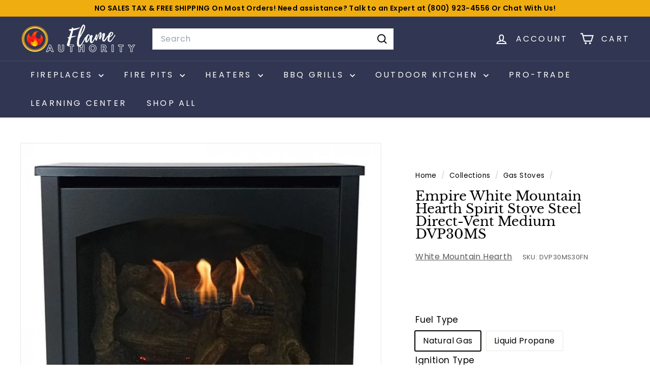

--- FILE ---
content_type: text/html; charset=utf-8
request_url: https://flameauthority.com/collections/gas-stoves/products/empire-white-mountain-hearth-spirit-stove-stelel-direct-vent-medium-dvp30ms
body_size: 87131
content:
<!doctype html>
<html class="no-js" lang="en" dir="ltr">
  <head>
    <script async crossorigin fetchpriority="high" src="/cdn/shopifycloud/importmap-polyfill/es-modules-shim.2.4.0.js"></script>
<script src="https://analytics.ahrefs.com/analytics.js" data-key="m/f3pkvxubTgUtJKF/hRdw" async></script>
    <meta charset="utf-8">
    <meta http-equiv="X-UA-Compatible" content="IE=edge,chrome=1">
    <meta name="viewport" content="width=device-width,initial-scale=1">
    <meta name="theme-color" content="#313652">
    <link rel="canonical" href="https://flameauthority.com/products/empire-white-mountain-hearth-spirit-stove-stelel-direct-vent-medium-dvp30ms" />
    <link rel="preconnect" href="https://fonts.shopifycdn.com" crossorigin>
    <link rel="dns-prefetch" href="https://ajax.googleapis.com">
    <link rel="dns-prefetch" href="https://maps.googleapis.com">
    <link rel="dns-prefetch" href="https://maps.gstatic.com"><link rel="shortcut icon" href="//flameauthority.com/cdn/shop/files/Favicon_40x40_1_0f0ffab4-0904-4a48-88c3-e65b2c41665e_32x32.png?v=1738835452" type="image/png">
<title>Empire WMH Spirit Stove Steel Direct-Vent Medium DVP30MS &ndash; Flame Authority</title>
<meta name="description" content="Check out the Empire White Mountain Hearth Spirit Stove Steel Direct-Vent Medium DVP30MS. Remote Control. 19,500 BTU. Millivolt Ignition. Direct Vent. Topped off with the hand-painted ceramic fiber log set and glowing embers. No Sales Tax! Here only at Flame Authority your Truster Dealer!">
<meta property="og:site_name" content="Flame Authority">
<meta property="og:url" content="https://flameauthority.com/products/empire-white-mountain-hearth-spirit-stove-stelel-direct-vent-medium-dvp30ms">
<meta property="og:title" content="Empire White Mountain Hearth Spirit Stove Steel Direct-Vent Medium DVP30MS">
<meta property="og:type" content="product">
<meta property="og:description" content="Check out the Empire White Mountain Hearth Spirit Stove Steel Direct-Vent Medium DVP30MS. Remote Control. 19,500 BTU. Millivolt Ignition. Direct Vent. Topped off with the hand-painted ceramic fiber log set and glowing embers. No Sales Tax! Here only at Flame Authority your Truster Dealer!"><meta property="og:image" content="http://flameauthority.com/cdn/shop/products/empire-white-mountain-hearth-spirit-stove-stelel-direct-vent-medium-dvp30ms-33709040042028.jpg?v=1736780071">
  <meta property="og:image:secure_url" content="https://flameauthority.com/cdn/shop/products/empire-white-mountain-hearth-spirit-stove-stelel-direct-vent-medium-dvp30ms-33709040042028.jpg?v=1736780071">
  <meta property="og:image:width" content="700">
  <meta property="og:image:height" content="700"><meta name="twitter:site" content="@flameauthority">
<meta name="twitter:card" content="summary_large_image">
<meta name="twitter:title" content="Empire White Mountain Hearth Spirit Stove Steel Direct-Vent Medium DVP30MS">
<meta name="twitter:description" content="Check out the Empire White Mountain Hearth Spirit Stove Steel Direct-Vent Medium DVP30MS. Remote Control. 19,500 BTU. Millivolt Ignition. Direct Vent. Topped off with the hand-painted ceramic fiber log set and glowing embers. No Sales Tax! Here only at Flame Authority your Truster Dealer!">

<style data-shopify>@font-face {
  font-family: "Libre Baskerville";
  font-weight: 400;
  font-style: normal;
  font-display: swap;
  src: url("//flameauthority.com/cdn/fonts/libre_baskerville/librebaskerville_n4.2ec9ee517e3ce28d5f1e6c6e75efd8a97e59c189.woff2") format("woff2"),
       url("//flameauthority.com/cdn/fonts/libre_baskerville/librebaskerville_n4.323789551b85098885c8eccedfb1bd8f25f56007.woff") format("woff");
}

  @font-face {
  font-family: Poppins;
  font-weight: 400;
  font-style: normal;
  font-display: swap;
  src: url("//flameauthority.com/cdn/fonts/poppins/poppins_n4.0ba78fa5af9b0e1a374041b3ceaadf0a43b41362.woff2") format("woff2"),
       url("//flameauthority.com/cdn/fonts/poppins/poppins_n4.214741a72ff2596839fc9760ee7a770386cf16ca.woff") format("woff");
}


  @font-face {
  font-family: Poppins;
  font-weight: 600;
  font-style: normal;
  font-display: swap;
  src: url("//flameauthority.com/cdn/fonts/poppins/poppins_n6.aa29d4918bc243723d56b59572e18228ed0786f6.woff2") format("woff2"),
       url("//flameauthority.com/cdn/fonts/poppins/poppins_n6.5f815d845fe073750885d5b7e619ee00e8111208.woff") format("woff");
}

  @font-face {
  font-family: Poppins;
  font-weight: 400;
  font-style: italic;
  font-display: swap;
  src: url("//flameauthority.com/cdn/fonts/poppins/poppins_i4.846ad1e22474f856bd6b81ba4585a60799a9f5d2.woff2") format("woff2"),
       url("//flameauthority.com/cdn/fonts/poppins/poppins_i4.56b43284e8b52fc64c1fd271f289a39e8477e9ec.woff") format("woff");
}

  @font-face {
  font-family: Poppins;
  font-weight: 600;
  font-style: italic;
  font-display: swap;
  src: url("//flameauthority.com/cdn/fonts/poppins/poppins_i6.bb8044d6203f492888d626dafda3c2999253e8e9.woff2") format("woff2"),
       url("//flameauthority.com/cdn/fonts/poppins/poppins_i6.e233dec1a61b1e7dead9f920159eda42280a02c3.woff") format("woff");
}

</style><link href="//flameauthority.com/cdn/shop/t/102/assets/components.css?v=43712827778144619181738636326" rel="stylesheet" type="text/css" media="all" />

<style data-shopify>:root {
    --color-body: #ffffff;
    --color-body-alpha-005: rgba(255, 255, 255, 0.05);
    --color-body-dim: #f2f2f2;

    --color-border: #e8e8e1;

    --color-button-primary: #313652;
    --color-button-primary-light: #444b72;
    --color-button-primary-dim: #272b42;
    --color-button-primary-text: #ffffff;

    --color-cart-dot: #e21b1b;
    --color-cart-dot-text: #fff;

    --color-footer: #313652;
    --color-footer-border: #fff;
    --color-footer-text: #fff;

    --color-link: #000000;

    --color-modal-bg: rgba(231, 231, 231, 0.6);

    --color-nav: #313652;
    --color-nav-search: #ffffff;
    --color-nav-text: #ffffff;

    --color-price: #000000;

    --color-sale-tag: #e21b1b;
    --color-sale-tag-text: #ffffff;

    --color-scheme-1-text: #000000;
    --color-scheme-1-bg: #ffffff;
    --color-scheme-2-text: #11131b;
    --color-scheme-2-bg: #e8e8e1;
    --color-scheme-3-text: #ffd385;
    --color-scheme-3-bg: #000000;

    --color-text-body: #000000;
    --color-text-body-alpha-005: rgba(0, 0, 0, 0.05);
    --color-text-body-alpha-008: rgba(0, 0, 0, 0.08);
    --color-text-savings: #e21b1b;

    --color-toolbar: #f0ad10;
    --color-toolbar-text: #000000;

    --url-ico-select: url(//flameauthority.com/cdn/shop/t/102/assets/ico-select.svg);
    --url-swirl-svg: url(//flameauthority.com/cdn/shop/t/102/assets/swirl.svg);

    --header-padding-bottom: 0;

    --page-top-padding: 35px;
    --page-narrow: 780px;
    --page-width-padding: 40px;
    --grid-gutter: 22px;
    --index-section-padding: 60px;
    --section-header-bottom: 40px;
    --collapsible-icon-width: 12px;

    --size-chart-margin: 30px 0;
    --size-chart-icon-margin: 5px;

    --newsletter-reminder-padding: 20px 30px 20px 25px;

    --text-frame-margin: 10px;

    /*Shop Pay Installments*/
    --color-body-text: #000000;
    --color-body: #ffffff;
    --color-bg: #ffffff;

    --type-header-primary: "Libre Baskerville";
    --type-header-fallback: serif;
    --type-header-size: 30px;
    --type-header-weight: 400;
    --type-header-line-height: 1;
    --type-header-spacing: 0.0em;

    
      --type-header-transform: none;
    

    --type-base-primary:Poppins;
    --type-base-fallback:sans-serif;
    --type-base-size: 16px;
    --type-base-weight: 400;
    --type-base-spacing: 0.025em;
    --type-base-line-height: 1.5;

    --color-small-image-bg: #ffffff;
    --color-small-image-bg-dark: #f7f7f7;
    --color-large-image-bg: #e7e7e7;
    --color-large-image-bg-light: #ffffff;

    --icon-stroke-width: 5px;
    --icon-stroke-line-join: miter;

    
      --button-radius: 0;
      --button-padding: 11px 20px;
    

    
      --roundness: 0;
    

    
      --grid-thickness: 0;
    

    --product-tile-margin: 10%;
    --collection-tile-margin: 0%;

    --swatch-size: 40px;

    
      --swatch-border-radius: 50%;
    
  }

  @media screen and (max-width: 768px) {
    :root {
      --page-top-padding: 15px;
      --page-narrow: 330px;
      --page-width-padding: 17px;
      --grid-gutter: 16px;
      --index-section-padding: 40px;
      --section-header-bottom: 25px;
      --collapsible-icon-width: 10px;
      --text-frame-margin: 7px;
      --type-base-size: 14px;

      
        --roundness: 0;
        --button-padding: 9px 17px;
      
    }
  }</style><link href="//flameauthority.com/cdn/shop/t/102/assets/overrides.css?v=22777653670148856341738636327" rel="stylesheet" type="text/css" media="all" />
<style data-shopify>:root {
        --product-grid-padding: 12px;
      }</style><script>
      document.documentElement.className = document.documentElement.className.replace('no-js', 'js');

      window.theme = window.theme || {};

      theme.settings = {
        themeName: 'Expanse',
        themeVersion: '6.1.0', // x-release-please-version
      };
    </script><script type="importmap">
{
  "imports": {
    "@archetype-themes/custom-elements/base-media": "//flameauthority.com/cdn/shop/t/102/assets/base-media.js?v=180215418933095669231738636325",
    "@archetype-themes/custom-elements/disclosure": "//flameauthority.com/cdn/shop/t/102/assets/disclosure.js?v=182459945533096787091738636326",
    "@archetype-themes/custom-elements/header-search": "//flameauthority.com/cdn/shop/t/102/assets/header-search.js?v=14790263600647437351738636326",
    "@archetype-themes/custom-elements/product-recommendations": "//flameauthority.com/cdn/shop/t/102/assets/product-recommendations.js?v=76410797257285949611738636327",
    "@archetype-themes/custom-elements/swatches": "//flameauthority.com/cdn/shop/t/102/assets/swatches.js?v=115748111205220542111738636328",
    "@archetype-themes/custom-elements/theme-element": "//flameauthority.com/cdn/shop/t/102/assets/theme-element.js?v=23783870107938227301738636328",
    "@archetype-themes/modules/cart-form": "//flameauthority.com/cdn/shop/t/102/assets/cart-form.js?v=112467115607385685851738636325",
    "@archetype-themes/modules/clone-footer": "//flameauthority.com/cdn/shop/t/102/assets/clone-footer.js?v=65189253863211222311738636326",
    "@archetype-themes/modules/collection-sidebar": "//flameauthority.com/cdn/shop/t/102/assets/collection-sidebar.js?v=1325888889692973131738636326",
    "@archetype-themes/modules/drawers": "//flameauthority.com/cdn/shop/t/102/assets/drawers.js?v=133655453772475736011738636326",
    "@archetype-themes/modules/modal": "//flameauthority.com/cdn/shop/t/102/assets/modal.js?v=158707362359803246971738636327",
    "@archetype-themes/modules/nav-dropdown": "//flameauthority.com/cdn/shop/t/102/assets/nav-dropdown.js?v=161891049847192907061738636327",
    "@archetype-themes/modules/photoswipe": "//flameauthority.com/cdn/shop/t/102/assets/photoswipe.js?v=26893319410327140681738636327",
    "@archetype-themes/modules/slideshow": "//flameauthority.com/cdn/shop/t/102/assets/slideshow.js?v=126977017077271715931738636328",
    "@archetype-themes/utils/a11y": "//flameauthority.com/cdn/shop/t/102/assets/a11y.js?v=42141139595583154601738636325",
    "@archetype-themes/utils/ajax-renderer": "//flameauthority.com/cdn/shop/t/102/assets/ajax-renderer.js?v=17957378971572593961738636325",
    "@archetype-themes/utils/currency": "//flameauthority.com/cdn/shop/t/102/assets/currency.js?v=93335643952206747231738636326",
    "@archetype-themes/utils/events": "//flameauthority.com/cdn/shop/t/102/assets/events.js?v=41484686344495800011738636326",
    "@archetype-themes/utils/product-loader": "//flameauthority.com/cdn/shop/t/102/assets/product-loader.js?v=71947287259713254281738636327",
    "@archetype-themes/utils/resource-loader": "//flameauthority.com/cdn/shop/t/102/assets/resource-loader.js?v=81301169148003274841738636327",
    "@archetype-themes/utils/storage": "//flameauthority.com/cdn/shop/t/102/assets/storage.js?v=165714144265540632071738636328",
    "@archetype-themes/utils/theme-editor-event-handler-mixin": "//flameauthority.com/cdn/shop/t/102/assets/theme-editor-event-handler-mixin.js?v=114462069356338668731738636328",
    "@archetype-themes/utils/utils": "//flameauthority.com/cdn/shop/t/102/assets/utils.js?v=117964846174238173191738636328",
    "@archetype-themes/vendors/flickity": "//flameauthority.com/cdn/shop/t/102/assets/flickity.js?v=180040601754775719741738636326",
    "@archetype-themes/vendors/flickity-fade": "//flameauthority.com/cdn/shop/t/102/assets/flickity-fade.js?v=7618156608010510071738636326",
    "@archetype-themes/vendors/in-view": "//flameauthority.com/cdn/shop/t/102/assets/in-view.js?v=158303221847540477331738636326",
    "@archetype-themes/vendors/photoswipe-ui-default.min": "//flameauthority.com/cdn/shop/t/102/assets/photoswipe-ui-default.min.js?v=153569421128418950921738636327",
    "@archetype-themes/vendors/photoswipe.min": "//flameauthority.com/cdn/shop/t/102/assets/photoswipe.min.js?v=159595140210348923361738636327",
    "components/add-to-cart": "//flameauthority.com/cdn/shop/t/102/assets/add-to-cart.js?v=157761415605003885381738636325",
    "components/announcement-bar": "//flameauthority.com/cdn/shop/t/102/assets/announcement-bar.js?v=121029201872210647121738636325",
    "components/block-buy-buttons": "//flameauthority.com/cdn/shop/t/102/assets/block-buy-buttons.js?v=56380689241029412871738636325",
    "components/block-price": "//flameauthority.com/cdn/shop/t/102/assets/block-price.js?v=174793000406617112591738636325",
    "components/block-variant-picker": "//flameauthority.com/cdn/shop/t/102/assets/block-variant-picker.js?v=100675464509634971691738636325",
    "components/cart-note": "//flameauthority.com/cdn/shop/t/102/assets/cart-note.js?v=56198602689862001351738636325",
    "components/close-cart": "//flameauthority.com/cdn/shop/t/102/assets/close-cart.js?v=122851508247342011791738636326",
    "components/collapsible": "//flameauthority.com/cdn/shop/t/102/assets/collapsible.js?v=177773173634684916621738636326",
    "components/collection-mobile-filters": "//flameauthority.com/cdn/shop/t/102/assets/collection-mobile-filters.js?v=141085733159431533581738636326",
    "components/gift-card-recipient-form": "//flameauthority.com/cdn/shop/t/102/assets/gift-card-recipient-form.js?v=25114532869471163621738636326",
    "components/header-cart-drawer": "//flameauthority.com/cdn/shop/t/102/assets/header-cart-drawer.js?v=10438076937880405391738636326",
    "components/header-drawer": "//flameauthority.com/cdn/shop/t/102/assets/header-drawer.js?v=12194218155632391321738636326",
    "components/header-mobile-nav": "//flameauthority.com/cdn/shop/t/102/assets/header-mobile-nav.js?v=77324086688366174111738636326",
    "components/header-nav": "//flameauthority.com/cdn/shop/t/102/assets/header-nav.js?v=134448756228213604281738636326",
    "components/item-grid": "//flameauthority.com/cdn/shop/t/102/assets/item-grid.js?v=109905781791598941741738636326",
    "components/map": "//flameauthority.com/cdn/shop/t/102/assets/map.js?v=113321260895345124881738636326",
    "components/model-media": "//flameauthority.com/cdn/shop/t/102/assets/model-media.js?v=72293555598817173731738636327",
    "components/newsletter-reminder": "//flameauthority.com/cdn/shop/t/102/assets/newsletter-reminder.js?v=35744343425145152751738636327",
    "components/parallax-image": "//flameauthority.com/cdn/shop/t/102/assets/parallax-image.js?v=59188309605188605141738636327",
    "components/predictive-search": "//flameauthority.com/cdn/shop/t/102/assets/predictive-search.js?v=165210660372665716981738636327",
    "components/price-range": "//flameauthority.com/cdn/shop/t/102/assets/price-range.js?v=87243038936141742371738636327",
    "components/product-images": "//flameauthority.com/cdn/shop/t/102/assets/product-images.js?v=101208797313625026491738636327",
    "components/product-inventory": "//flameauthority.com/cdn/shop/t/102/assets/product-inventory.js?v=69607211263097186841738636327",
    "components/quantity-selector": "//flameauthority.com/cdn/shop/t/102/assets/quantity-selector.js?v=29811676615099985201738636327",
    "components/quick-add": "//flameauthority.com/cdn/shop/t/102/assets/quick-add.js?v=112070224713420499361738636327",
    "components/quick-shop": "//flameauthority.com/cdn/shop/t/102/assets/quick-shop.js?v=169214600794817870211738636327",
    "components/rte": "//flameauthority.com/cdn/shop/t/102/assets/rte.js?v=175428553801475883871738636327",
    "components/section-advanced-accordion": "//flameauthority.com/cdn/shop/t/102/assets/section-advanced-accordion.js?v=172994900201510659141738636327",
    "components/section-age-verification-popup": "//flameauthority.com/cdn/shop/t/102/assets/section-age-verification-popup.js?v=133696332194319723851738636327",
    "components/section-background-image-text": "//flameauthority.com/cdn/shop/t/102/assets/section-background-image-text.js?v=21722524035606903071738636327",
    "components/section-collection-header": "//flameauthority.com/cdn/shop/t/102/assets/section-collection-header.js?v=38468508189529151931738636327",
    "components/section-countdown": "//flameauthority.com/cdn/shop/t/102/assets/section-countdown.js?v=75237863181774550081738636327",
    "components/section-footer": "//flameauthority.com/cdn/shop/t/102/assets/section-footer.js?v=148713697742347807881738636327",
    "components/section-header": "//flameauthority.com/cdn/shop/t/102/assets/section-header.js?v=146891184291599232001738636327",
    "components/section-hotspots": "//flameauthority.com/cdn/shop/t/102/assets/section-hotspots.js?v=123038301200020945031738636327",
    "components/section-image-compare": "//flameauthority.com/cdn/shop/t/102/assets/section-image-compare.js?v=84708806597935999591738636327",
    "components/section-main-addresses": "//flameauthority.com/cdn/shop/t/102/assets/section-main-addresses.js?v=38269558316828166111738636328",
    "components/section-main-cart": "//flameauthority.com/cdn/shop/t/102/assets/section-main-cart.js?v=104282612614769570861738636328",
    "components/section-main-login": "//flameauthority.com/cdn/shop/t/102/assets/section-main-login.js?v=141583384861984065451738636328",
    "components/section-more-products-vendor": "//flameauthority.com/cdn/shop/t/102/assets/section-more-products-vendor.js?v=139037179476081649891738636328",
    "components/section-newsletter-popup": "//flameauthority.com/cdn/shop/t/102/assets/section-newsletter-popup.js?v=14748164573072822331738636328",
    "components/section-password-header": "//flameauthority.com/cdn/shop/t/102/assets/section-password-header.js?v=180461259096248157561738636328",
    "components/section-recently-viewed": "//flameauthority.com/cdn/shop/t/102/assets/section-recently-viewed.js?v=55908193119123770971738636328",
    "components/section-testimonials": "//flameauthority.com/cdn/shop/t/102/assets/section-testimonials.js?v=1105492954700041671738636328",
    "components/store-availability": "//flameauthority.com/cdn/shop/t/102/assets/store-availability.js?v=3599424513449990531738636328",
    "components/theme-editor": "//flameauthority.com/cdn/shop/t/102/assets/theme-editor.js?v=7962243367912863361738636328",
    "components/toggle-cart": "//flameauthority.com/cdn/shop/t/102/assets/toggle-cart.js?v=38431333347854231931738636328",
    "components/toggle-menu": "//flameauthority.com/cdn/shop/t/102/assets/toggle-menu.js?v=184417730195572818991738636328",
    "components/toggle-search": "//flameauthority.com/cdn/shop/t/102/assets/toggle-search.js?v=152152935064256525541738636328",
    "components/tool-tip": "//flameauthority.com/cdn/shop/t/102/assets/tool-tip.js?v=111952048857288946281738636328",
    "components/tool-tip-trigger": "//flameauthority.com/cdn/shop/t/102/assets/tool-tip-trigger.js?v=51579085798980736711738636328",
    "components/variant-sku": "//flameauthority.com/cdn/shop/t/102/assets/variant-sku.js?v=181636493864733257641738636329",
    "components/video-media": "//flameauthority.com/cdn/shop/t/102/assets/video-media.js?v=117747228584985477391738636329",
    "nouislider": "//flameauthority.com/cdn/shop/t/102/assets/nouislider.js?v=100438778919154896961738636327"
  }
}
</script>
<script>
  if (!(HTMLScriptElement.supports && HTMLScriptElement.supports('importmap'))) {
    const el = document.createElement('script')
    el.async = true
    el.src = "//flameauthority.com/cdn/shop/t/102/assets/es-module-shims.min.js?v=3197203922110785981738636326"
    document.head.appendChild(el)
  }
</script>

<script type="module" src="//flameauthority.com/cdn/shop/t/102/assets/is-land.min.js?v=92343381495565747271738636326"></script>



<script type="module">
  try {
    const importMap = document.querySelector('script[type="importmap"]')
    const importMapJson = JSON.parse(importMap.textContent)
    const importMapModules = Object.values(importMapJson.imports)
    for (let i = 0; i < importMapModules.length; i++) {
      const link = document.createElement('link')
      link.rel = 'modulepreload'
      link.href = importMapModules[i]
      document.head.appendChild(link)
    }
  } catch (e) {
    console.error(e)
  }
</script>

<script>window.performance && window.performance.mark && window.performance.mark('shopify.content_for_header.start');</script><meta name="facebook-domain-verification" content="01lo1awr3uga3vt13bc6ugiepou9kk">
<meta name="facebook-domain-verification" content="01lo1awr3uga3vt13bc6ugiepou9kk">
<meta id="shopify-digital-wallet" name="shopify-digital-wallet" content="/35476078636/digital_wallets/dialog">
<meta name="shopify-checkout-api-token" content="36c42b9e7ddd461213e2ac3786089e6b">
<link rel="alternate" type="application/json+oembed" href="https://flameauthority.com/products/empire-white-mountain-hearth-spirit-stove-stelel-direct-vent-medium-dvp30ms.oembed">
<script async="async" src="/checkouts/internal/preloads.js?locale=en-US"></script>
<link rel="preconnect" href="https://shop.app" crossorigin="anonymous">
<script async="async" src="https://shop.app/checkouts/internal/preloads.js?locale=en-US&shop_id=35476078636" crossorigin="anonymous"></script>
<script id="apple-pay-shop-capabilities" type="application/json">{"shopId":35476078636,"countryCode":"US","currencyCode":"USD","merchantCapabilities":["supports3DS"],"merchantId":"gid:\/\/shopify\/Shop\/35476078636","merchantName":"Flame Authority","requiredBillingContactFields":["postalAddress","email","phone"],"requiredShippingContactFields":["postalAddress","email","phone"],"shippingType":"shipping","supportedNetworks":["visa","masterCard","amex","discover","elo","jcb"],"total":{"type":"pending","label":"Flame Authority","amount":"1.00"},"shopifyPaymentsEnabled":true,"supportsSubscriptions":true}</script>
<script id="shopify-features" type="application/json">{"accessToken":"36c42b9e7ddd461213e2ac3786089e6b","betas":["rich-media-storefront-analytics"],"domain":"flameauthority.com","predictiveSearch":true,"shopId":35476078636,"locale":"en"}</script>
<script>var Shopify = Shopify || {};
Shopify.shop = "ninja-flame.myshopify.com";
Shopify.locale = "en";
Shopify.currency = {"active":"USD","rate":"1.0"};
Shopify.country = "US";
Shopify.theme = {"name":"2025 Version","id":138370154540,"schema_name":"Expanse","schema_version":"6.1.0","theme_store_id":902,"role":"main"};
Shopify.theme.handle = "null";
Shopify.theme.style = {"id":null,"handle":null};
Shopify.cdnHost = "flameauthority.com/cdn";
Shopify.routes = Shopify.routes || {};
Shopify.routes.root = "/";</script>
<script type="module">!function(o){(o.Shopify=o.Shopify||{}).modules=!0}(window);</script>
<script>!function(o){function n(){var o=[];function n(){o.push(Array.prototype.slice.apply(arguments))}return n.q=o,n}var t=o.Shopify=o.Shopify||{};t.loadFeatures=n(),t.autoloadFeatures=n()}(window);</script>
<script>
  window.ShopifyPay = window.ShopifyPay || {};
  window.ShopifyPay.apiHost = "shop.app\/pay";
  window.ShopifyPay.redirectState = null;
</script>
<script id="shop-js-analytics" type="application/json">{"pageType":"product"}</script>
<script defer="defer" async type="module" src="//flameauthority.com/cdn/shopifycloud/shop-js/modules/v2/client.init-shop-cart-sync_IZsNAliE.en.esm.js"></script>
<script defer="defer" async type="module" src="//flameauthority.com/cdn/shopifycloud/shop-js/modules/v2/chunk.common_0OUaOowp.esm.js"></script>
<script type="module">
  await import("//flameauthority.com/cdn/shopifycloud/shop-js/modules/v2/client.init-shop-cart-sync_IZsNAliE.en.esm.js");
await import("//flameauthority.com/cdn/shopifycloud/shop-js/modules/v2/chunk.common_0OUaOowp.esm.js");

  window.Shopify.SignInWithShop?.initShopCartSync?.({"fedCMEnabled":true,"windoidEnabled":true});

</script>
<script defer="defer" async type="module" src="//flameauthority.com/cdn/shopifycloud/shop-js/modules/v2/client.payment-terms_CNlwjfZz.en.esm.js"></script>
<script defer="defer" async type="module" src="//flameauthority.com/cdn/shopifycloud/shop-js/modules/v2/chunk.common_0OUaOowp.esm.js"></script>
<script defer="defer" async type="module" src="//flameauthority.com/cdn/shopifycloud/shop-js/modules/v2/chunk.modal_CGo_dVj3.esm.js"></script>
<script type="module">
  await import("//flameauthority.com/cdn/shopifycloud/shop-js/modules/v2/client.payment-terms_CNlwjfZz.en.esm.js");
await import("//flameauthority.com/cdn/shopifycloud/shop-js/modules/v2/chunk.common_0OUaOowp.esm.js");
await import("//flameauthority.com/cdn/shopifycloud/shop-js/modules/v2/chunk.modal_CGo_dVj3.esm.js");

  
</script>
<script>
  window.Shopify = window.Shopify || {};
  if (!window.Shopify.featureAssets) window.Shopify.featureAssets = {};
  window.Shopify.featureAssets['shop-js'] = {"shop-cart-sync":["modules/v2/client.shop-cart-sync_DLOhI_0X.en.esm.js","modules/v2/chunk.common_0OUaOowp.esm.js"],"init-fed-cm":["modules/v2/client.init-fed-cm_C6YtU0w6.en.esm.js","modules/v2/chunk.common_0OUaOowp.esm.js"],"shop-button":["modules/v2/client.shop-button_BCMx7GTG.en.esm.js","modules/v2/chunk.common_0OUaOowp.esm.js"],"shop-cash-offers":["modules/v2/client.shop-cash-offers_BT26qb5j.en.esm.js","modules/v2/chunk.common_0OUaOowp.esm.js","modules/v2/chunk.modal_CGo_dVj3.esm.js"],"init-windoid":["modules/v2/client.init-windoid_B9PkRMql.en.esm.js","modules/v2/chunk.common_0OUaOowp.esm.js"],"init-shop-email-lookup-coordinator":["modules/v2/client.init-shop-email-lookup-coordinator_DZkqjsbU.en.esm.js","modules/v2/chunk.common_0OUaOowp.esm.js"],"shop-toast-manager":["modules/v2/client.shop-toast-manager_Di2EnuM7.en.esm.js","modules/v2/chunk.common_0OUaOowp.esm.js"],"shop-login-button":["modules/v2/client.shop-login-button_BtqW_SIO.en.esm.js","modules/v2/chunk.common_0OUaOowp.esm.js","modules/v2/chunk.modal_CGo_dVj3.esm.js"],"avatar":["modules/v2/client.avatar_BTnouDA3.en.esm.js"],"pay-button":["modules/v2/client.pay-button_CWa-C9R1.en.esm.js","modules/v2/chunk.common_0OUaOowp.esm.js"],"init-shop-cart-sync":["modules/v2/client.init-shop-cart-sync_IZsNAliE.en.esm.js","modules/v2/chunk.common_0OUaOowp.esm.js"],"init-customer-accounts":["modules/v2/client.init-customer-accounts_DenGwJTU.en.esm.js","modules/v2/client.shop-login-button_BtqW_SIO.en.esm.js","modules/v2/chunk.common_0OUaOowp.esm.js","modules/v2/chunk.modal_CGo_dVj3.esm.js"],"init-shop-for-new-customer-accounts":["modules/v2/client.init-shop-for-new-customer-accounts_JdHXxpS9.en.esm.js","modules/v2/client.shop-login-button_BtqW_SIO.en.esm.js","modules/v2/chunk.common_0OUaOowp.esm.js","modules/v2/chunk.modal_CGo_dVj3.esm.js"],"init-customer-accounts-sign-up":["modules/v2/client.init-customer-accounts-sign-up_D6__K_p8.en.esm.js","modules/v2/client.shop-login-button_BtqW_SIO.en.esm.js","modules/v2/chunk.common_0OUaOowp.esm.js","modules/v2/chunk.modal_CGo_dVj3.esm.js"],"checkout-modal":["modules/v2/client.checkout-modal_C_ZQDY6s.en.esm.js","modules/v2/chunk.common_0OUaOowp.esm.js","modules/v2/chunk.modal_CGo_dVj3.esm.js"],"shop-follow-button":["modules/v2/client.shop-follow-button_XetIsj8l.en.esm.js","modules/v2/chunk.common_0OUaOowp.esm.js","modules/v2/chunk.modal_CGo_dVj3.esm.js"],"lead-capture":["modules/v2/client.lead-capture_DvA72MRN.en.esm.js","modules/v2/chunk.common_0OUaOowp.esm.js","modules/v2/chunk.modal_CGo_dVj3.esm.js"],"shop-login":["modules/v2/client.shop-login_ClXNxyh6.en.esm.js","modules/v2/chunk.common_0OUaOowp.esm.js","modules/v2/chunk.modal_CGo_dVj3.esm.js"],"payment-terms":["modules/v2/client.payment-terms_CNlwjfZz.en.esm.js","modules/v2/chunk.common_0OUaOowp.esm.js","modules/v2/chunk.modal_CGo_dVj3.esm.js"]};
</script>
<script>(function() {
  var isLoaded = false;
  function asyncLoad() {
    if (isLoaded) return;
    isLoaded = true;
    var urls = ["https:\/\/cdn-scripts.signifyd.com\/shopify\/script-tag.js?shop=ninja-flame.myshopify.com","https:\/\/cdn.hextom.com\/js\/quickannouncementbar.js?shop=ninja-flame.myshopify.com","https:\/\/cdn2.hextom.com\/js\/smartpushmarketing.js?shop=ninja-flame.myshopify.com","\/\/searchserverapi1.com\/widgets\/shopify\/init.js?a=0v7s1J8P0V\u0026shop=ninja-flame.myshopify.com","\/\/cdn.shopify.com\/proxy\/6dd49b18596c3a988209cb0694080d83ab3a59adb50bab7d5ef923d2125305bb\/api.goaffpro.com\/loader.js?shop=ninja-flame.myshopify.com\u0026sp-cache-control=cHVibGljLCBtYXgtYWdlPTkwMA","https:\/\/api-na2.hubapi.com\/scriptloader\/v1\/242424516.js?shop=ninja-flame.myshopify.com"];
    for (var i = 0; i < urls.length; i++) {
      var s = document.createElement('script');
      s.type = 'text/javascript';
      s.async = true;
      s.src = urls[i];
      var x = document.getElementsByTagName('script')[0];
      x.parentNode.insertBefore(s, x);
    }
  };
  if(window.attachEvent) {
    window.attachEvent('onload', asyncLoad);
  } else {
    window.addEventListener('load', asyncLoad, false);
  }
})();</script>
<script id="__st">var __st={"a":35476078636,"offset":-28800,"reqid":"fc8c3a84-c1f6-4e21-bf16-82b51819ac06-1768532685","pageurl":"flameauthority.com\/collections\/gas-stoves\/products\/empire-white-mountain-hearth-spirit-stove-stelel-direct-vent-medium-dvp30ms","u":"4175768babe6","p":"product","rtyp":"product","rid":7011770990636};</script>
<script>window.ShopifyPaypalV4VisibilityTracking = true;</script>
<script id="form-persister">!function(){'use strict';const t='contact',e='new_comment',n=[[t,t],['blogs',e],['comments',e],[t,'customer']],o='password',r='form_key',c=['recaptcha-v3-token','g-recaptcha-response','h-captcha-response',o],s=()=>{try{return window.sessionStorage}catch{return}},i='__shopify_v',u=t=>t.elements[r],a=function(){const t=[...n].map((([t,e])=>`form[action*='/${t}']:not([data-nocaptcha='true']) input[name='form_type'][value='${e}']`)).join(',');var e;return e=t,()=>e?[...document.querySelectorAll(e)].map((t=>t.form)):[]}();function m(t){const e=u(t);a().includes(t)&&(!e||!e.value)&&function(t){try{if(!s())return;!function(t){const e=s();if(!e)return;const n=u(t);if(!n)return;const o=n.value;o&&e.removeItem(o)}(t);const e=Array.from(Array(32),(()=>Math.random().toString(36)[2])).join('');!function(t,e){u(t)||t.append(Object.assign(document.createElement('input'),{type:'hidden',name:r})),t.elements[r].value=e}(t,e),function(t,e){const n=s();if(!n)return;const r=[...t.querySelectorAll(`input[type='${o}']`)].map((({name:t})=>t)),u=[...c,...r],a={};for(const[o,c]of new FormData(t).entries())u.includes(o)||(a[o]=c);n.setItem(e,JSON.stringify({[i]:1,action:t.action,data:a}))}(t,e)}catch(e){console.error('failed to persist form',e)}}(t)}const f=t=>{if('true'===t.dataset.persistBound)return;const e=function(t,e){const n=function(t){return'function'==typeof t.submit?t.submit:HTMLFormElement.prototype.submit}(t).bind(t);return function(){let t;return()=>{t||(t=!0,(()=>{try{e(),n()}catch(t){(t=>{console.error('form submit failed',t)})(t)}})(),setTimeout((()=>t=!1),250))}}()}(t,(()=>{m(t)}));!function(t,e){if('function'==typeof t.submit&&'function'==typeof e)try{t.submit=e}catch{}}(t,e),t.addEventListener('submit',(t=>{t.preventDefault(),e()})),t.dataset.persistBound='true'};!function(){function t(t){const e=(t=>{const e=t.target;return e instanceof HTMLFormElement?e:e&&e.form})(t);e&&m(e)}document.addEventListener('submit',t),document.addEventListener('DOMContentLoaded',(()=>{const e=a();for(const t of e)f(t);var n;n=document.body,new window.MutationObserver((t=>{for(const e of t)if('childList'===e.type&&e.addedNodes.length)for(const t of e.addedNodes)1===t.nodeType&&'FORM'===t.tagName&&a().includes(t)&&f(t)})).observe(n,{childList:!0,subtree:!0,attributes:!1}),document.removeEventListener('submit',t)}))}()}();</script>
<script integrity="sha256-4kQ18oKyAcykRKYeNunJcIwy7WH5gtpwJnB7kiuLZ1E=" data-source-attribution="shopify.loadfeatures" defer="defer" src="//flameauthority.com/cdn/shopifycloud/storefront/assets/storefront/load_feature-a0a9edcb.js" crossorigin="anonymous"></script>
<script crossorigin="anonymous" defer="defer" src="//flameauthority.com/cdn/shopifycloud/storefront/assets/shopify_pay/storefront-65b4c6d7.js?v=20250812"></script>
<script data-source-attribution="shopify.dynamic_checkout.dynamic.init">var Shopify=Shopify||{};Shopify.PaymentButton=Shopify.PaymentButton||{isStorefrontPortableWallets:!0,init:function(){window.Shopify.PaymentButton.init=function(){};var t=document.createElement("script");t.src="https://flameauthority.com/cdn/shopifycloud/portable-wallets/latest/portable-wallets.en.js",t.type="module",document.head.appendChild(t)}};
</script>
<script data-source-attribution="shopify.dynamic_checkout.buyer_consent">
  function portableWalletsHideBuyerConsent(e){var t=document.getElementById("shopify-buyer-consent"),n=document.getElementById("shopify-subscription-policy-button");t&&n&&(t.classList.add("hidden"),t.setAttribute("aria-hidden","true"),n.removeEventListener("click",e))}function portableWalletsShowBuyerConsent(e){var t=document.getElementById("shopify-buyer-consent"),n=document.getElementById("shopify-subscription-policy-button");t&&n&&(t.classList.remove("hidden"),t.removeAttribute("aria-hidden"),n.addEventListener("click",e))}window.Shopify?.PaymentButton&&(window.Shopify.PaymentButton.hideBuyerConsent=portableWalletsHideBuyerConsent,window.Shopify.PaymentButton.showBuyerConsent=portableWalletsShowBuyerConsent);
</script>
<script>
  function portableWalletsCleanup(e){e&&e.src&&console.error("Failed to load portable wallets script "+e.src);var t=document.querySelectorAll("shopify-accelerated-checkout .shopify-payment-button__skeleton, shopify-accelerated-checkout-cart .wallet-cart-button__skeleton"),e=document.getElementById("shopify-buyer-consent");for(let e=0;e<t.length;e++)t[e].remove();e&&e.remove()}function portableWalletsNotLoadedAsModule(e){e instanceof ErrorEvent&&"string"==typeof e.message&&e.message.includes("import.meta")&&"string"==typeof e.filename&&e.filename.includes("portable-wallets")&&(window.removeEventListener("error",portableWalletsNotLoadedAsModule),window.Shopify.PaymentButton.failedToLoad=e,"loading"===document.readyState?document.addEventListener("DOMContentLoaded",window.Shopify.PaymentButton.init):window.Shopify.PaymentButton.init())}window.addEventListener("error",portableWalletsNotLoadedAsModule);
</script>

<script type="module" src="https://flameauthority.com/cdn/shopifycloud/portable-wallets/latest/portable-wallets.en.js" onError="portableWalletsCleanup(this)" crossorigin="anonymous"></script>
<script nomodule>
  document.addEventListener("DOMContentLoaded", portableWalletsCleanup);
</script>

<link id="shopify-accelerated-checkout-styles" rel="stylesheet" media="screen" href="https://flameauthority.com/cdn/shopifycloud/portable-wallets/latest/accelerated-checkout-backwards-compat.css" crossorigin="anonymous">
<style id="shopify-accelerated-checkout-cart">
        #shopify-buyer-consent {
  margin-top: 1em;
  display: inline-block;
  width: 100%;
}

#shopify-buyer-consent.hidden {
  display: none;
}

#shopify-subscription-policy-button {
  background: none;
  border: none;
  padding: 0;
  text-decoration: underline;
  font-size: inherit;
  cursor: pointer;
}

#shopify-subscription-policy-button::before {
  box-shadow: none;
}

      </style>

<script>window.performance && window.performance.mark && window.performance.mark('shopify.content_for_header.end');</script>

    <script src="//flameauthority.com/cdn/shop/t/102/assets/theme.js?v=113616480651186619411738636328" defer="defer"></script>
    <script type='text/javascript'>
window.__lo_site_id = 252386;

	(function() {
		var wa = document.createElement('script'); wa.type = 'text/javascript'; wa.async = true;
		wa.src = 'https://d10lpsik1i8c69.cloudfront.net/w.js';
		var s = document.getElementsByTagName('script')[0]; s.parentNode.insertBefore(wa, s);
	  })();
	</script>
  <!-- BEGIN app block: shopify://apps/sitemap-noindex-pro-seo/blocks/app-embed/4d815e2c-5af0-46ba-8301-d0f9cf660031 -->
<meta name="robots" content="noindex,nofollow" />
<!-- END app block --><!-- BEGIN app block: shopify://apps/klaviyo-email-marketing-sms/blocks/klaviyo-onsite-embed/2632fe16-c075-4321-a88b-50b567f42507 -->












  <script async src="https://static.klaviyo.com/onsite/js/XqVgbw/klaviyo.js?company_id=XqVgbw"></script>
  <script>!function(){if(!window.klaviyo){window._klOnsite=window._klOnsite||[];try{window.klaviyo=new Proxy({},{get:function(n,i){return"push"===i?function(){var n;(n=window._klOnsite).push.apply(n,arguments)}:function(){for(var n=arguments.length,o=new Array(n),w=0;w<n;w++)o[w]=arguments[w];var t="function"==typeof o[o.length-1]?o.pop():void 0,e=new Promise((function(n){window._klOnsite.push([i].concat(o,[function(i){t&&t(i),n(i)}]))}));return e}}})}catch(n){window.klaviyo=window.klaviyo||[],window.klaviyo.push=function(){var n;(n=window._klOnsite).push.apply(n,arguments)}}}}();</script>

  
    <script id="viewed_product">
      if (item == null) {
        var _learnq = _learnq || [];

        var MetafieldReviews = null
        var MetafieldYotpoRating = null
        var MetafieldYotpoCount = null
        var MetafieldLooxRating = null
        var MetafieldLooxCount = null
        var okendoProduct = null
        var okendoProductReviewCount = null
        var okendoProductReviewAverageValue = null
        try {
          // The following fields are used for Customer Hub recently viewed in order to add reviews.
          // This information is not part of __kla_viewed. Instead, it is part of __kla_viewed_reviewed_items
          MetafieldReviews = {};
          MetafieldYotpoRating = null
          MetafieldYotpoCount = null
          MetafieldLooxRating = null
          MetafieldLooxCount = null

          okendoProduct = null
          // If the okendo metafield is not legacy, it will error, which then requires the new json formatted data
          if (okendoProduct && 'error' in okendoProduct) {
            okendoProduct = null
          }
          okendoProductReviewCount = okendoProduct ? okendoProduct.reviewCount : null
          okendoProductReviewAverageValue = okendoProduct ? okendoProduct.reviewAverageValue : null
        } catch (error) {
          console.error('Error in Klaviyo onsite reviews tracking:', error);
        }

        var item = {
          Name: "Empire White Mountain Hearth Spirit Stove Steel Direct-Vent Medium DVP30MS",
          ProductID: 7011770990636,
          Categories: ["4th of July Sale Exclusive Discount","500+","Best Cyber Monday - 24 Hours Extreme Sale 💯","Best Fireplaces - Fall Edition Sale","Best Fireplaces - Year End Sale ✨","Best Valentine's Day Deals","Black Friday 2020","Black Friday Cyber Monday 2025","Brands","CYBERWEEK '23 MEGA SALE","Deals","Direct Vent","Direct Vent Fireplaces","Direct Vent Gas Fireplaces","Direct Vent Gas Stoves","Direct Vent Propane Fireplaces","Direct-Vent","Empire White Mountain Hearth","Empire White Mountain Hearth Fireplaces","Empire White Mountain Hearth Gas Fireplaces","Empire White Mountain Hearth Spirit Stoves","Fall Season Sale","Fireplace","Fireplace Brands","Fireplace Categories","Fireplace Stoves","Fireplaces","Fuel Type Liquid Propane","Gas Fireplaces","Gas Stoves","Halloween Sale UP TO 50% OFF","Independence Day Sales - Great Deals Up to 50% Off Sitewide","Indoor Fireplaces","LABOR DAY SALE","Liquid Propane","Liquid Propane Fireplaces","Made In USA","Millivolt Ignition","Modern and Elegant","Natural Gas","Natural Gas Fireplaces","On Sale Now","Ovens \u0026 Stoves","Sale","SALE","Shop All","Stoves","Stoves, Heaters and Ovens Accessories","Thanksgiving Sale 2022","Top Selling Fireplaces this Black Friday Edition SALE","Year End Sale"],
          ImageURL: "https://flameauthority.com/cdn/shop/products/empire-white-mountain-hearth-spirit-stove-stelel-direct-vent-medium-dvp30ms-33709040042028_grande.jpg?v=1736780071",
          URL: "https://flameauthority.com/products/empire-white-mountain-hearth-spirit-stove-stelel-direct-vent-medium-dvp30ms",
          Brand: "White Mountain Hearth",
          Price: "$2,679.00",
          Value: "2,679.00",
          CompareAtPrice: "$3,782.43"
        };
        _learnq.push(['track', 'Viewed Product', item]);
        _learnq.push(['trackViewedItem', {
          Title: item.Name,
          ItemId: item.ProductID,
          Categories: item.Categories,
          ImageUrl: item.ImageURL,
          Url: item.URL,
          Metadata: {
            Brand: item.Brand,
            Price: item.Price,
            Value: item.Value,
            CompareAtPrice: item.CompareAtPrice
          },
          metafields:{
            reviews: MetafieldReviews,
            yotpo:{
              rating: MetafieldYotpoRating,
              count: MetafieldYotpoCount,
            },
            loox:{
              rating: MetafieldLooxRating,
              count: MetafieldLooxCount,
            },
            okendo: {
              rating: okendoProductReviewAverageValue,
              count: okendoProductReviewCount,
            }
          }
        }]);
      }
    </script>
  




  <script>
    window.klaviyoReviewsProductDesignMode = false
  </script>







<!-- END app block --><!-- BEGIN app block: shopify://apps/epa-easy-product-addons/blocks/speedup_link/0099190e-a0cb-49e7-8d26-026c9d26f337 --><!-- BEGIN app snippet: sg_product -->

<script>
  window["sg_addon_master_id"]="7011770990636";
  window["sgAddonCollectionMetaAddons"]=  "" 
  
      var isSgAddonRequest = {"addons":[{"handle":"empire-white-mountain-hearth-spirit-stove-cast-iron-small-black-porcelain-liner-dvp30cckr","priority":1,"text_field":0},{"handle":"empire-white-mountain-hearth-spirit-stove-steel-medium-automatic-variable-speed-blower-accessory-cib3","priority":2,"text_field":0},{"handle":"empire-wmh-flexible-24-stainless-steel-gas-line-gf24","priority":3,"text_field":0},{"handle":"empire-white-mountain-hearth-loft-36-inch-on-off-battery-receiver-remote-frbc","priority":4,"text_field":0},{"handle":"empire-wmh-remote-control-receiver-and-remote-with-thermostat-frbtc2","priority":5,"text_field":0},{"handle":"empire-wmh-electric-remote-control-frec","priority":6,"text_field":0},{"handle":"empire-wmh-battery-operated-touchscreen-programmable-remote-frbtps","priority":7,"text_field":0},{"handle":"empire-wmh-on-off-wall-switch-fws1","priority":8,"text_field":0},{"handle":"empire-wmh-wall-thermostat-reed-switch-control-option-tmv","priority":9,"text_field":0},{"handle":"empire-wmh-wireless-remote-wall-thermostat-trw","priority":10,"text_field":0},{"handle":"empire-white-mountain-hearth-loft-36-inch-thermostat-battery-receiver-remote-frbtc2","priority":11,"text_field":0},{"handle":"empire-white-mountain-hearth-loft-36-inch-var-flame-kit-liquid-propane-remote-rvkp","priority":12,"text_field":0},{"handle":"empire-white-mountain-hearth-spirit-stove-cast-iron-small-liquid-propane-to-natural-gas-mv-conversion-kit-31057","priority":13,"text_field":0},{"handle":"empire-white-mountain-hearth-spirit-stove-cast-iron-small-natural-gas-to-liquid-propane-mv-conversion-kit-31058","priority":14,"text_field":0},{"handle":"empire-white-mountain-hearth-spirit-stove-cast-iron-medium-require-stone-inlays-floor-pad-cifpb1","priority":15,"text_field":0},{"handle":"empire-white-mountain-hearth-spirit-stove-cast-iron-medium-american-beauty-floor-pad-inlay-cifs12a","priority":16,"text_field":0},{"handle":"empire-white-mountain-hearth-spirit-stove-cast-iron-medium-cappuccino-floor-pad-inlay-cifs13n","priority":17,"text_field":0},{"handle":"empire-white-mountain-hearth-spirit-stove-cast-iron-medium-graphite-floor-pad-inlay-cifs14h","priority":18,"text_field":0},{"handle":"empire-white-mountain-hearth-spirit-stove-cast-iron-medium-pearl-floor-pad-inlay-cifs15p","priority":19,"text_field":0},{"handle":"empire-white-mountain-hearth-spirit-stove-cast-iron-medium-require-stone-inlays-corner-floor-pad-cifpb1c","priority":20,"text_field":0},{"handle":"empire-white-mountain-hearth-spirit-stove-cast-iron-medium-american-beauty-corner-floor-pad-inlay-cifs12ac","priority":21,"text_field":0},{"handle":"empire-white-mountain-hearth-spirit-stove-cast-iron-medium-cappuccino-corner-floor-pad-inlay-cifs13nc","priority":22,"text_field":0},{"handle":"empire-white-mountain-hearth-spirit-stove-cast-iron-medium-graphite-corner-floor-pad-inlay-cifs14hc","priority":23,"text_field":0},{"handle":"empire-white-mountain-hearth-spirit-stove-cast-iron-medium-pearl-corner-floor-pad-inlay-cifs15pc","priority":24,"text_field":0}],"mt_addon_hash":"HfSZ18Bplh"};
      var sgAddon_master_json = {"id":7011770990636,"title":"Empire White Mountain Hearth Spirit Stove Steel Direct-Vent Medium DVP30MS","handle":"empire-white-mountain-hearth-spirit-stove-stelel-direct-vent-medium-dvp30ms","description":"\u003ch2 data-mce-fragment=\"1\"\u003eEmpire White Mountain Hearth Spirit Stove Steel Direct-Vent Medium DVP30MS Review\u003c\/h2\u003e\n\u003ch3 style=\"text-align: center;\" data-mce-fragment=\"1\" data-mce-style=\"text-align: center;\"\u003e\u003cspan style=\"color: #ff8000;\" data-mce-style=\"color: #ff8000;\"\u003eDo you want the most beautiful Stove for your home? Flame Authority fireplace store has the Empire White Mountain Hearth Spirit Stove Steel Direct-Vent Medium DVP30MS!\u003c\/span\u003e\u003c\/h3\u003e\n\u003cp\u003e\u003cspan style=\"color: #ff2a00;\" data-mce-style=\"color: #ff2a00;\"\u003e\u003cstrong\u003e\u003cimg src=\"https:\/\/cdn.shopify.com\/s\/files\/1\/0354\/7607\/8636\/files\/wmh_usa.png?v=1666205155\" alt=\"Empire Comfort Systems - Authorized Dealer\" style=\"display: block; margin-left: auto; margin-right: auto;\" data-mce-fragment=\"1\" data-mce-style=\"display: block; margin-left: auto; margin-right: auto;\" data-mce-src=\"https:\/\/cdn.shopify.com\/s\/files\/1\/0354\/7607\/8636\/files\/wmh_usa.png?v=1666205155\"\u003e\u003c\/strong\u003e\u003c\/span\u003e\u003c\/p\u003e\n\u003cp style=\"text-align: center;\" data-mce-style=\"text-align: center;\"\u003e\u003cspan style=\"color: #2b00ff;\" data-mce-style=\"color: #2b00ff;\"\u003e\u003cstrong\u003e| Ready to Ship | Proudly Made in the USA | Fastest Delivery |\u003c\/strong\u003e\u003c\/span\u003e\u003c\/p\u003e\n\u003cp\u003eSpirit  Stoves are available in two types of ignition – Millivolt (MV) and Intermittent Pilot (IP). The Millivolt system lights a standing pilot with a pushbutton piezo ignitor. Once the standing pilot is lit, the MV system operates with an on\/off switch concealed on the back of the stove or with one of Empire’s optional remote control systems.\u003c\/p\u003e\n\u003cp\u003eA Direct-Vent system uses two vent pipes. One draws air in from outdoors to support combustion. The other exhausts the by-products of combustion to the outside. The two vent pipes may be concentric (exhaust pipe within a larger diameter intake pipe) or co-linear (separate pipes of about the same size).\u003cbr\u003e\u003cbr\u003eCombustion takes place inside a sealed chamber – with a glass front in the \u2028case of a fireplace. Room air circulates around the combustion chamber, often assisted by a blower, to heat the room.\u003c\/p\u003e\n\u003ch4 style=\"text-align: center;\" data-mce-style=\"text-align: center;\"\u003e\u003cspan style=\"color: #ff8000;\" data-mce-style=\"color: #ff8000;\"\u003eBuy the Empire White Mountain Hearth Spirit Stove Steel Direct-Vent Medium DVP30MS today and be captivated by its stunning beauty and vivid realistic look now!\u003c\/span\u003e\u003c\/h4\u003e\n\u003cul class=\"fa-ul\"\u003e\u003c\/ul\u003e\n\u003ch5\u003e\u003cstrong\u003eIncludes\u003c\/strong\u003e\u003c\/h5\u003e\n\u003ch3\u003e\u003cstrong\u003eIncludes:\u003c\/strong\u003e\u003c\/h3\u003e\n\u003cul\u003e\n\u003cli data-mce-fragment=\"1\"\u003e\u003cspan\u003eBarrier screen \u003c\/span\u003e\u003c\/li\u003e\n\u003cli data-mce-fragment=\"1\"\u003e\u003cspan\u003e4 piece log set\u003c\/span\u003e\u003c\/li\u003e\n\u003c\/ul\u003e\n\u003cul\u003e\u003c\/ul\u003e\n\u003cul\u003e\u003c\/ul\u003e\n\u003cp\u003e\u003cspan style=\"color: #ff2a00;\"\u003e\u003cstrong\u003eRequires:\u003c\/strong\u003e\u003c\/span\u003e\u003c\/p\u003e\n\u003cul\u003e\n\u003cli\u003e45-Degree Elbow\u003c\/li\u003e\n\u003cli\u003eRCK20 Replacement Control Cover\u003c\/li\u003e\n\u003c\/ul\u003e\n\u003ch5\u003eFeatures\u003c\/h5\u003e\n\u003ch3\u003eFeatures:\u003c\/h3\u003e\n\u003cul\u003e\n\u003cli\u003eUp to 26,500 BTU's\u003c\/li\u003e\n\u003cli\u003eSteel construction\u003c\/li\u003e\n\u003cli\u003eSlope glaze burner\u003c\/li\u003e\n\u003cli\u003eMillivolt with On\/Off Switch\u003c\/li\u003e\n\u003cli\u003eIntermittent Pilot with On\/Off Switch\u003c\/li\u003e\n\u003cli\u003eAvailable in Natural Gas or Propane\u003c\/li\u003e\n\u003c\/ul\u003e\n\u003ch5\u003eManual\u003c\/h5\u003e\n\u003ch3\u003eManual:\u003c\/h3\u003e\n\u003cul data-mce-fragment=\"1\"\u003e\n\u003cli\u003e\u003ca title=\"Empire Spirit Stove Cast Iron Porcelain Mahogany Small DVP20CC30M\" href=\"https:\/\/cdn.shopify.com\/s\/files\/1\/0354\/7607\/8636\/files\/DVP20CC30Minstallation.pdf?v=1634136821\" target=\"_blank\"\u003eInstallation Instructions and Owner's Manual\u003c\/a\u003e\u003c\/li\u003e\n\u003cli\u003e\u003ca title=\"Empire Spirit Stove Cast Iron Porcelain Mahogany Small DVP20CC30M\" href=\"https:\/\/cdn.shopify.com\/s\/files\/1\/0354\/7607\/8636\/files\/DVP20CC30Mliner.pdf?v=1634136821\" target=\"_blank\"\u003e Installation Instructions Black Porcelain Liner Kit\u003c\/a\u003e\u003c\/li\u003e\n\u003cli\u003e\u003ca title=\"Empire Spirit Stove Cast Iron Porcelain Mahogany Small DVP20CC30M\" href=\"https:\/\/cdn.shopify.com\/s\/files\/1\/0354\/7607\/8636\/files\/DVP20CC30Mcifpb1.pdf?v=1634136821\" target=\"_blank\"\u003eInstallation Instructions Optional Stone Inlays CIFPB1\u003c\/a\u003e\u003c\/li\u003e\n\u003cli\u003e\u003ca title=\"Empire Spirit Stove Cast Iron Porcelain Mahogany Small DVP20CC30M\" href=\"https:\/\/cdn.shopify.com\/s\/files\/1\/0354\/7607\/8636\/files\/DVP20CC30Mcifpb1c.pdf?v=1634136821\" target=\"_blank\"\u003eInstallation Instructions Optional Stone Inlays CIFPB1C\u003c\/a\u003e\u003c\/li\u003e\n\u003c\/ul\u003e\n\u003ch5\u003e\u003cb\u003eSpecifications\u003c\/b\u003e\u003c\/h5\u003e\n\u003ch3\u003e\u003cb\u003eSpecifications:\u003c\/b\u003e\u003c\/h3\u003e\n\u003cul\u003e\n\u003cli\u003eDimensions: 27 3\/4\" (H) x 28 1\/4\" (W) x 18\" (D)\u003c\/li\u003e\n\u003cli\u003eVenting: 4x6 5\/8\" (Use Black where visible)\u003c\/li\u003e\n\u003cli\u003eInput BTU\/HR (KW\/H) Max (Propane): 26,500\u003c\/li\u003e\n\u003cli\u003eInput BTU\/HR (KW\/H) Min (Propane): 21,000\u003c\/li\u003e\n\u003cli\u003eInput BTU\/HR (KW\/H) Max (Natural Gas): 26,500\u003c\/li\u003e\n\u003cli\u003eInput BTU\/HR (KW\/H) Min (Natural Gas): 18,000\u003c\/li\u003e\n\u003c\/ul\u003e\n\u003ch5 class=\"col-tabs_1\" style=\"text-align: start;\" data-mce-style=\"text-align: start;\"\u003e\u003cstrong\u003eOptions and Accessories\u003c\/strong\u003e\u003c\/h5\u003e\n\u003ch4\u003e\u003cspan style=\"color: #ff8000;\" data-mce-style=\"color: #ff8000;\"\u003e Blower, Auto \u003c\/span\u003e\u003c\/h4\u003e\n\u003cp\u003e\u003cimg style=\"float: none;\" height=\"240x240\" width=\"240x240\" alt=\"Blower, Auto\" src=\"https:\/\/cdn.shopify.com\/s\/files\/1\/0354\/7607\/8636\/files\/CIB4AutomaticVariableSpeedBlowerforSmallCastIronStove-USFP-1024x1024_5000x_851b399b-b02b-4233-9dc3-7cbd6d1db215_240x240.jpg?v=1632853021\" data-mce-style=\"float: none;\" data-mce-src=\"https:\/\/cdn.shopify.com\/s\/files\/1\/0354\/7607\/8636\/files\/CIB4AutomaticVariableSpeedBlowerforSmallCastIronStove-USFP-1024x1024_5000x_851b399b-b02b-4233-9dc3-7cbd6d1db215_240x240.jpg?v=1632853021\"\u003e\u003c\/p\u003e\n\u003cul\u003e\n\u003cli\u003eModel: CIB3 (For Medium cast iron stove)\u003c\/li\u003e\n\u003cli\u003eModel: CIB4 (For\u003cspan data-mce-fragment=\"1\"\u003e Small cast iron stove)\u003c\/span\u003e\n\u003c\/li\u003e\n\u003cli\u003eType: Blower\u003c\/li\u003e\n\u003cli\u003eAutomatic variable speed\u003c\/li\u003e\n\u003cli\u003eImproves efficiency and air distribution\u003c\/li\u003e\n\u003cli\u003eFor Empire heritage cast iron gas stoves\u003c\/li\u003e\n\u003c\/ul\u003e\n\u003cp\u003e\u003cimg src=\"https:\/\/cdn.shopify.com\/s\/files\/1\/0354\/7607\/8636\/files\/empire-gf24-flexible-24-stainless-steel-gas-line-accessory-gf24-14478068908110_5000x_1bac288a-9c3f-408f-a007-17fb7518ba5b_240x240.jpg?v=1632853090\" alt=\"Flex Gas Line, 24-in. Stainless Steel\" width=\"240x240\" height=\"240x240\" style=\"float: none;\" data-mce-style=\"float: none;\"\u003e\u003c\/p\u003e\n\u003ch4\u003e\u003cspan style=\"color: #ff8000;\" data-mce-style=\"color: #ff8000;\"\u003eFlex Gas Line, 24-in. Stainless Steel\u003c\/span\u003e\u003c\/h4\u003e\n\u003cul\u003e\n\u003cli\u003eStainless steel flexible gas line\u003c\/li\u003e\n\u003cli\u003e\u003cspan\u003eOverall Dimensions: 24\" (L)\u003c\/span\u003e\u003c\/li\u003e\n\u003cli\u003eIdeal for the connection of a variety of gas appliances\u003c\/li\u003e\n\u003c\/ul\u003e\n\u003ch4\u003e\u003cstrong\u003eShelf Kit\u003c\/strong\u003e\u003c\/h4\u003e\n\u003ch4\u003e\u003cspan style=\"color: #ff8000;\" data-mce-style=\"color: #ff8000;\"\u003e\u003cstrong\u003eCast Iron (Shelf Kit)\u003c\/strong\u003e\u003c\/span\u003e\u003c\/h4\u003e\n\u003cp\u003e \u003cimg src=\"https:\/\/cdn.shopify.com\/s\/files\/1\/0354\/7607\/8636\/files\/cskf_160x160.jpg?v=1632860007\" alt=\"Cast Iron (Shelf Kit)\" width=\"240x240\" height=\"240x240\" style=\"float: none;\" data-mce-fragment=\"1\" data-mce-style=\"float: none;\" data-mce-src=\"https:\/\/cdn.shopify.com\/s\/files\/1\/0354\/7607\/8636\/files\/cskf_160x160.jpg?v=1632860007\"\u003e \u003cimg src=\"https:\/\/cdn.shopify.com\/s\/files\/1\/0354\/7607\/8636\/files\/Colors_5000x_0d802eef-98ab-4609-9735-83741f7c3a68_160x160.jpg?v=1632860096\" width=\"240x240\" height=\"240x240\" style=\"float: none;\" data-mce-fragment=\"1\" data-mce-style=\"float: none;\" data-mce-src=\"https:\/\/cdn.shopify.com\/s\/files\/1\/0354\/7607\/8636\/files\/Colors_5000x_0d802eef-98ab-4609-9735-83741f7c3a68_160x160.jpg?v=1632860096\"\u003e\u003c\/p\u003e\n\u003cul\u003e\u003c\/ul\u003e\n\u003cul\u003e\u003c\/ul\u003e\n\u003ch4\u003eControl Options\u003c\/h4\u003e\n\u003cimg src=\"https:\/\/cdn.shopify.com\/s\/files\/1\/0354\/7607\/8636\/files\/FRBC_240x240_3_1759f8d7-e8c5-4cbf-a14d-e94eaf995511_160x160.png?v=1632766729\" alt=\"FRBC Battery Operated On or Off Remote Control\" style=\"float: none;\" data-mce-fragment=\"1\" data-mce-style=\"float: none;\" data-mce-src=\"https:\/\/cdn.shopify.com\/s\/files\/1\/0354\/7607\/8636\/files\/FRBC_240x240_3_1759f8d7-e8c5-4cbf-a14d-e94eaf995511_160x160.png?v=1632766729\"\u003e\n\u003cul\u003e\u003c\/ul\u003e\n\u003ch4 data-mce-fragment=\"1\"\u003e\u003cspan style=\"color: #ff8000;\" data-mce-style=\"color: #ff8000;\"\u003e\u003cstrong\u003eFRBC Battery Operated On or Off Remote Control\u003c\/strong\u003e\u003c\/span\u003e\u003c\/h4\u003e\n\u003cul data-mce-fragment=\"1\"\u003e\n\u003cli data-mce-fragment=\"1\"\u003eTurn burner OFF and ON using two-button handheld remote (Adjust flame from low to high using knob on the valve)\u003c\/li\u003e\n\u003cli data-mce-fragment=\"1\"\u003eDoes not require running wire to the fireplace\u003c\/li\u003e\n\u003cli data-mce-fragment=\"1\"\u003eRequires batteries for the receiver and for the handheld remote\u003c\/li\u003e\n\u003cli data-mce-fragment=\"1\"\u003eOperates during power outages\u003c\/li\u003e\n\u003c\/ul\u003e\n\u003cimg alt=\"FRBTC2 Battery Operated Thermostat Remote Control\" src=\"https:\/\/cdn.shopify.com\/s\/files\/1\/0354\/7607\/8636\/files\/FRBTC2_240x240_1_95e8ad46-5628-4642-9643-03082bcd69bc_160x160.png?v=1632766778\" style=\"float: none;\" data-mce-style=\"float: none;\" data-mce-src=\"https:\/\/cdn.shopify.com\/s\/files\/1\/0354\/7607\/8636\/files\/FRBTC2_240x240_1_95e8ad46-5628-4642-9643-03082bcd69bc_160x160.png?v=1632766778\"\u003e\n\u003ch4 data-mce-fragment=\"1\"\u003e\u003cspan style=\"color: #ff8000;\" data-mce-style=\"color: #ff8000;\"\u003e\u003cstrong data-mce-fragment=\"1\"\u003eFRBTC2 Battery Operated Thermostat Remote Control\u003c\/strong\u003e\u003c\/span\u003e\u003c\/h4\u003e\n\u003cul data-mce-fragment=\"1\"\u003e\n\u003cli data-mce-fragment=\"1\"\u003eType: Remote Control\u003c\/li\u003e\n\u003cli data-mce-fragment=\"1\"\u003eMillivolt Control Options Only\u003c\/li\u003e\n\u003cli data-mce-fragment=\"1\"\u003eTurns heater adjusts Thermostat\u003c\/li\u003e\n\u003cli data-mce-fragment=\"1\"\u003eBattery-operated remote control\u003c\/li\u003e\n\u003c\/ul\u003e\n\u003cimg alt=\"FRBTC2 Battery Operated Thermostat Remote Control\" src=\"https:\/\/cdn.shopify.com\/s\/files\/1\/0354\/7607\/8636\/files\/FRBC_240x240_4_160x160.png?v=1632766805\" style=\"float: none;\" data-mce-style=\"float: none;\" data-mce-src=\"https:\/\/cdn.shopify.com\/s\/files\/1\/0354\/7607\/8636\/files\/FRBC_240x240_4_160x160.png?v=1632766805\"\u003e\n\u003ch4 data-mce-fragment=\"1\"\u003e\u003cspan style=\"color: #ff8000;\" data-mce-style=\"color: #ff8000;\"\u003eFREC Electric On-Off Remote Control with Battery Transmitter\u003c\/span\u003e\u003c\/h4\u003e\n\u003cul data-mce-fragment=\"1\"\u003e\n\u003cli data-mce-fragment=\"1\"\u003eMillivolt Control Options Only\u003c\/li\u003e\n\u003cli data-mce-fragment=\"1\"\u003eRemote control with Battery transmitter for Empire remote-ready appliances\u003c\/li\u003e\n\u003cli data-mce-fragment=\"1\"\u003eEasy and convenient to use\u003c\/li\u003e\n\u003cli data-mce-fragment=\"1\"\u003eThe receiver must be plugged in.\u003c\/li\u003e\n\u003c\/ul\u003e\n\u003cimg src=\"https:\/\/cdn.shopify.com\/s\/files\/1\/0354\/7607\/8636\/files\/FRBTPS_240x240_3_160x160.png?v=1632766873\" alt=\"FRBTC2 Battery Operated Thermostat Remote Control\" style=\"float: none;\" data-mce-style=\"float: none;\" data-mce-src=\"https:\/\/cdn.shopify.com\/s\/files\/1\/0354\/7607\/8636\/files\/FRBTPS_240x240_3_160x160.png?v=1632766873\"\u003e\n\u003ch4 data-mce-fragment=\"1\"\u003e\u003cspan style=\"color: #ff8000;\" data-mce-style=\"color: #ff8000;\"\u003eFRBTPS Battery Operated Programmable Touch Screen Remote Control\u003c\/span\u003e\u003c\/h4\u003e\n\u003cul data-mce-fragment=\"1\"\u003e\n\u003cli data-mce-fragment=\"1\"\u003eType: Remote Control\u003c\/li\u003e\n\u003cli data-mce-fragment=\"1\"\u003eMillivolt Control Options Only\u003c\/li\u003e\n\u003cli data-mce-fragment=\"1\"\u003eProgrammable and easy to use\u003c\/li\u003e\n\u003cli data-mce-fragment=\"1\"\u003eBattery-operated remote control\u003c\/li\u003e\n\u003c\/ul\u003e\n\u003cimg src=\"https:\/\/cdn.shopify.com\/s\/files\/1\/0354\/7607\/8636\/files\/FWS1_240x240_2.jpg?v=1632767106\" alt=\"FWS1 Wall Switch On\/Off\" style=\"float: none;\" data-mce-style=\"float: none;\"\u003e\n\u003ch4 data-mce-fragment=\"1\"\u003e\n\u003cspan style=\"color: #ff8000;\" data-mce-style=\"color: #ff8000;\"\u003e \u003cstrong data-mce-fragment=\"1\"\u003eFWS1 Wall Switch On\/Off \u003c\/strong\u003e\u003c\/span\u003e\u003cbr data-mce-fragment=\"1\"\u003e\n\u003c\/h4\u003e\n\u003cul data-mce-fragment=\"1\"\u003e\n\u003cli data-mce-fragment=\"1\"\u003e\n\u003cp data-mce-fragment=\"1\"\u003eOn-Off wall switch for Empire remote-ready appliances\u003c\/p\u003e\n\u003c\/li\u003e\n\u003cli data-mce-fragment=\"1\"\u003e\n\u003cp data-mce-fragment=\"1\"\u003eMounts conveniently on the wall\u003c\/p\u003e\n\u003c\/li\u003e\n\u003c\/ul\u003e\n\u003cimg alt=\"TMV Wall Thermostat Reed Switch\" src=\"https:\/\/cdn.shopify.com\/s\/files\/1\/0354\/7607\/8636\/files\/TMV_240x240_2_6c8f5fc1-0af2-4fb7-abe4-f98cf7f985dd.jpg?v=1632767124\" style=\"float: none;\" data-mce-style=\"float: none;\"\u003e\n\u003ch4 data-mce-fragment=\"1\"\u003e\n\u003cspan style=\"color: #ff8000;\" data-mce-style=\"color: #ff8000;\"\u003e \u003cstrong data-mce-fragment=\"1\"\u003eTMV Wall Thermostat Reed Switch\u003c\/strong\u003e\u003c\/span\u003e\u003cbr data-mce-fragment=\"1\"\u003e\n\u003c\/h4\u003e\n\u003cul data-mce-fragment=\"1\"\u003e\n\u003cli data-mce-fragment=\"1\"\u003eWall thermostat with reed switch for Empire remote-ready appliances\u003c\/li\u003e\n\u003cli data-mce-fragment=\"1\"\u003eMounts conveniently on the wall\u003c\/li\u003e\n\u003c\/ul\u003e\n\u003cimg src=\"https:\/\/cdn.shopify.com\/s\/files\/1\/0354\/7607\/8636\/files\/TRW_240x240_2_64c14f1e-38ec-46b9-819e-f4fcfd25ae3b.jpg?v=1632767145\" alt=\"TRW Wall Thermostat Wireless Remote\" style=\"float: none;\" data-mce-style=\"float: none;\"\u003e\n\u003ch4 data-mce-fragment=\"1\"\u003e\n\u003cspan style=\"color: #ff8000;\" data-mce-style=\"color: #ff8000;\"\u003e \u003cstrong data-mce-fragment=\"1\"\u003eTRW Wall Thermostat Wireless Remote\u003c\/strong\u003e\u003c\/span\u003e\u003cbr data-mce-fragment=\"1\"\u003e\u003cstrong data-mce-fragment=\"1\"\u003e\u003c\/strong\u003e\n\u003c\/h4\u003e\n\u003cul data-mce-fragment=\"1\"\u003e\n\u003cli data-mce-fragment=\"1\"\u003eWall thermostat with wireless remote for Empire remote-ready appliances\u003c\/li\u003e\n\u003cli data-mce-fragment=\"1\"\u003eThermostat mounts conveniently on wall\u003c\/li\u003e\n\u003c\/ul\u003e\n\u003cimg src=\"https:\/\/cdn.shopify.com\/s\/files\/1\/0354\/7607\/8636\/files\/Remote_4784fea0-ac98-4cf3-84e4-972f46d65a7b_240x240_1.jpg?v=1632767169\" alt=\"Remote Kit for Natural Gas \/ Propane\" style=\"float: none;\" data-mce-style=\"float: none;\"\u003e\n\u003ch4 data-mce-fragment=\"1\"\u003e\n\u003cstrong data-mce-fragment=\"1\"\u003e\u003c\/strong\u003e\u003cspan style=\"color: #ff8000;\" data-mce-style=\"color: #ff8000;\"\u003eRemote Kit for Natural Gas \/ Propane\u003c\/span\u003e\n\u003c\/h4\u003e\n\u003cul data-mce-fragment=\"1\"\u003e\n\u003cli data-mce-fragment=\"1\"\u003eModel:\u003cspan data-mce-fragment=\"1\"\u003e \u003c\/span\u003eRVKN - Natural Gas\u003c\/li\u003e\n\u003cli data-mce-fragment=\"1\"\u003e\n\u003cspan data-mce-fragment=\"1\"\u003eModel: RVKP - Propane\u003c\/span\u003e \u003c\/li\u003e\n\u003cli data-mce-fragment=\"1\"\u003eType: Remote Kit\u003c\/li\u003e\n\u003cli data-mce-fragment=\"1\"\u003eVariable Flame Height Kit\u003c\/li\u003e\n\u003cli data-mce-fragment=\"1\"\u003eIncludes: Stepper Motor, Thermostat Remote, and Wiring.\u003c\/li\u003e\n\u003c\/ul\u003e\n\u003ch4\u003e\u003cspan style=\"color: #ff8000;\" data-mce-style=\"color: #ff8000;\"\u003e\u003cstrong\u003eCast Iron Stove Stone Inlays Replaces Cast Iron Grids (DVP30CC Only) and Stone Inlay Kit for Traditional Floor Pad\u003c\/strong\u003e\u003c\/span\u003e\u003c\/h4\u003e\n\u003ch4 class=\"col-tabs_1\" style=\"text-align: start;\" data-mce-style=\"text-align: start;\"\u003e \u003c\/h4\u003e\n\u003cimg src=\"https:\/\/cdn.shopify.com\/s\/files\/1\/0354\/7607\/8636\/files\/American_Beauty_Marble_480x480_bb942baa-b432-4269-80bf-ec54c84bd3d2_240x240.jpg?v=1632861789\" alt=\"Stone American Beauty Marble (CIFS12A \/ CIFS12AC)\" style=\"float: none;\" data-mce-fragment=\"1\" data-mce-style=\"float: none;\" data-mce-src=\"https:\/\/cdn.shopify.com\/s\/files\/1\/0354\/7607\/8636\/files\/American_Beauty_Marble_480x480_bb942baa-b432-4269-80bf-ec54c84bd3d2_240x240.jpg?v=1632861789\"\u003e\n\u003ch4 data-mce-fragment=\"1\"\u003e\u003cspan style=\"color: #ff8000;\" data-mce-style=\"color: #ff8000;\"\u003e\u003cstrong data-mce-fragment=\"1\"\u003eStone American Beauty Marble\u003cbr data-mce-fragment=\"1\"\u003e(CIFS12A \/ CIFS12AC)\u003c\/strong\u003e\u003c\/span\u003e\u003c\/h4\u003e\n\u003cul data-mce-fragment=\"1\"\u003e\n\u003cli data-mce-fragment=\"1\"\u003eType: Inlays Kit\u003c\/li\u003e\n\u003cli data-mce-fragment=\"1\"\u003eColor: American Beauty\u003c\/li\u003e\n\u003c\/ul\u003e\n\u003cimg src=\"https:\/\/cdn.shopify.com\/s\/files\/1\/0354\/7607\/8636\/files\/Pearl_Marble_480x480_2f6edee6-9f4d-48a9-b71b-953ec31b98ac_240x240.jpg?v=1632861853\" alt=\"Stone Pearl Marble (CIFS15P \/ CIFS15PC)\" style=\"float: none;\" data-mce-fragment=\"1\" data-mce-style=\"float: none;\" data-mce-src=\"https:\/\/cdn.shopify.com\/s\/files\/1\/0354\/7607\/8636\/files\/Pearl_Marble_480x480_2f6edee6-9f4d-48a9-b71b-953ec31b98ac_240x240.jpg?v=1632861853\"\u003e\n\u003ch4 data-mce-fragment=\"1\"\u003e\u003cspan style=\"color: #ff8000;\" data-mce-style=\"color: #ff8000;\"\u003e\u003cstrong data-mce-fragment=\"1\"\u003eStone Pearl Marble\u003cbr data-mce-fragment=\"1\"\u003e(CIFS15P \/ CIFS15PC)\u003c\/strong\u003e\u003c\/span\u003e\u003c\/h4\u003e\n\u003cul data-mce-fragment=\"1\"\u003e\n\u003cli data-mce-fragment=\"1\"\u003eType: Inlays Kit\u003c\/li\u003e\n\u003cli data-mce-fragment=\"1\"\u003eColor: Pearl\u003c\/li\u003e\n\u003c\/ul\u003e\n\u003cimg src=\"https:\/\/cdn.shopify.com\/s\/files\/1\/0354\/7607\/8636\/files\/Cappuccino_Marble_480x480_e17dbd3d-6b52-4d69-970d-4b95c4966593_240x240.jpg?v=1632861935\" alt=\"Stone Cappuccino Marble (CIFS13N \/ CIFS13NC)\" style=\"float: none;\" data-mce-fragment=\"1\" data-mce-style=\"float: none;\" data-mce-src=\"https:\/\/cdn.shopify.com\/s\/files\/1\/0354\/7607\/8636\/files\/Cappuccino_Marble_480x480_e17dbd3d-6b52-4d69-970d-4b95c4966593_240x240.jpg?v=1632861935\"\u003e\n\u003ch4 data-mce-fragment=\"1\"\u003e\u003cspan style=\"color: #ff8000;\" data-mce-style=\"color: #ff8000;\"\u003e\u003cstrong data-mce-fragment=\"1\"\u003eStone Cappuccino Marble\u003cbr data-mce-fragment=\"1\"\u003e(CIFS13N \/ CIFS13NC)\u003c\/strong\u003e\u003c\/span\u003e\u003c\/h4\u003e\n\u003cul data-mce-fragment=\"1\"\u003e\n\u003cli data-mce-fragment=\"1\"\u003eType: Inlays Kit\u003c\/li\u003e\n\u003cli data-mce-fragment=\"1\"\u003eColor: Cappuccino\u003c\/li\u003e\n\u003c\/ul\u003e\n\u003cimg src=\"https:\/\/cdn.shopify.com\/s\/files\/1\/0354\/7607\/8636\/files\/Graphite_Granite_Marble_480x480_171498ff-55c8-4019-b63f-be11dea06252_240x240.jpg?v=1632861970\" alt=\"Stone Graphite Granite (CIFS14H \/ CIFS14HC)\" style=\"float: none;\" data-mce-fragment=\"1\" data-mce-style=\"float: none;\" data-mce-src=\"https:\/\/cdn.shopify.com\/s\/files\/1\/0354\/7607\/8636\/files\/Graphite_Granite_Marble_480x480_171498ff-55c8-4019-b63f-be11dea06252_240x240.jpg?v=1632861970\"\u003e\n\u003ch4 data-mce-fragment=\"1\"\u003e\u003cspan style=\"color: #ff8000;\" data-mce-style=\"color: #ff8000;\"\u003e\u003cstrong data-mce-fragment=\"1\"\u003eStone Graphite Granite\u003cbr data-mce-fragment=\"1\"\u003e(CIFS14H \/ CIFS14HC)\u003c\/strong\u003e\u003c\/span\u003e\u003c\/h4\u003e\n\u003cul data-mce-fragment=\"1\"\u003e\n\u003cli data-mce-fragment=\"1\"\u003eType: Inlays Kit\u003c\/li\u003e\n\u003cli data-mce-fragment=\"1\"\u003eColor: Graphite Granite\u003c\/li\u003e\n\u003c\/ul\u003e\n\u003ch4 data-mce-fragment=\"1\"\u003e\n\u003cspan style=\"color: #ff2a00;\" data-mce-fragment=\"1\" data-mce-style=\"color: #ff2a00;\"\u003e\u003c\/span\u003e\u003cbr\u003e\n\u003c\/h4\u003e\n\u003ch4 data-mce-fragment=\"1\"\u003e\n\u003cspan style=\"color: #ff2a00;\" data-mce-fragment=\"1\" data-mce-style=\"color: #ff2a00;\"\u003e\u003c\/span\u003e\u003cbr\u003e\n\u003c\/h4\u003e\n\u003ch4 data-mce-fragment=\"1\"\u003e\n\u003cspan style=\"color: #ff2a00;\" data-mce-fragment=\"1\" data-mce-style=\"color: #ff2a00;\"\u003e\u003c\/span\u003e\u003cbr\u003e\n\u003c\/h4\u003e\n\u003ch4 data-mce-fragment=\"1\"\u003e\n\u003cspan style=\"color: #ff2a00;\" data-mce-fragment=\"1\" data-mce-style=\"color: #ff2a00;\"\u003e\u003c\/span\u003e\u003cbr\u003e\n\u003c\/h4\u003e","published_at":"2022-12-06T14:41:53-08:00","created_at":"2022-12-06T14:05:06-08:00","vendor":"White Mountain Hearth","type":"Fireplaces","tags":["$200+","1000-3000","20000-40000","2024 $1000-3000","all","black friday","Brand_Empire White Mountain Hearth","BTU Range_20000-40000","CAN APPLY DISCOUNT","Depth_0-30\"","Direct Vent","Direct Vent Gas Stoves","Direct Vent Insert","EK 1000-3000","EK 3000-6000","Empire White Mountain Hearth","FA10DISCOUNT","Fuel Type_Liquid Propane","Fuel Type_Natural Gas","GA $1000+","GA 1000-3000","Gas Fireplaces","Gas Stoves","Height_0-30\"","Indoor","Indoor\/Outdoor_Indoor","Liquid Propane","Millivolt Ignition","MV","Natural Gas","performance google","PRCOUPON","Price Range_$2000-$2999","Product Type_Fireplaces","Product Type_Stoves","SALESROCKET10","shop all","Spirit Series","Spirit Stove","Stoves","Vent Type_Direct Vent","Width_0-30\"","WMH Control Options"],"price":267900,"price_min":267900,"price_max":279900,"available":true,"price_varies":true,"compare_at_price":362027,"compare_at_price_min":362027,"compare_at_price_max":378243,"compare_at_price_varies":true,"variants":[{"id":40851217350700,"title":"Natural Gas \/ Millivolt with On\/Off Switch","option1":"Natural Gas","option2":"Millivolt with On\/Off Switch","option3":null,"sku":"DVP30MS30FN","requires_shipping":true,"taxable":true,"featured_image":null,"available":true,"name":"Empire White Mountain Hearth Spirit Stove Steel Direct-Vent Medium DVP30MS - Natural Gas \/ Millivolt with On\/Off Switch","public_title":"Natural Gas \/ Millivolt with On\/Off Switch","options":["Natural Gas","Millivolt with On\/Off Switch"],"price":267900,"weight":0,"compare_at_price":362027,"inventory_management":"shopify","barcode":"","requires_selling_plan":false,"selling_plan_allocations":[]},{"id":40851226820652,"title":"Natural Gas \/ Intermittent Pilot with On\/Off Switch","option1":"Natural Gas","option2":"Intermittent Pilot with On\/Off Switch","option3":null,"sku":"DVP30MS70FN","requires_shipping":true,"taxable":true,"featured_image":null,"available":true,"name":"Empire White Mountain Hearth Spirit Stove Steel Direct-Vent Medium DVP30MS - Natural Gas \/ Intermittent Pilot with On\/Off Switch","public_title":"Natural Gas \/ Intermittent Pilot with On\/Off Switch","options":["Natural Gas","Intermittent Pilot with On\/Off Switch"],"price":279900,"weight":0,"compare_at_price":378243,"inventory_management":"shopify","barcode":"","requires_selling_plan":false,"selling_plan_allocations":[]},{"id":40851217383468,"title":"Liquid Propane \/ Millivolt with On\/Off Switch","option1":"Liquid Propane","option2":"Millivolt with On\/Off Switch","option3":null,"sku":"DVP30MS30FP","requires_shipping":true,"taxable":true,"featured_image":null,"available":true,"name":"Empire White Mountain Hearth Spirit Stove Steel Direct-Vent Medium DVP30MS - Liquid Propane \/ Millivolt with On\/Off Switch","public_title":"Liquid Propane \/ Millivolt with On\/Off Switch","options":["Liquid Propane","Millivolt with On\/Off Switch"],"price":267900,"weight":0,"compare_at_price":362027,"inventory_management":"shopify","barcode":"","requires_selling_plan":false,"selling_plan_allocations":[]},{"id":40851226853420,"title":"Liquid Propane \/ Intermittent Pilot with On\/Off Switch","option1":"Liquid Propane","option2":"Intermittent Pilot with On\/Off Switch","option3":null,"sku":"DVP30MS70FP","requires_shipping":true,"taxable":true,"featured_image":null,"available":true,"name":"Empire White Mountain Hearth Spirit Stove Steel Direct-Vent Medium DVP30MS - Liquid Propane \/ Intermittent Pilot with On\/Off Switch","public_title":"Liquid Propane \/ Intermittent Pilot with On\/Off Switch","options":["Liquid Propane","Intermittent Pilot with On\/Off Switch"],"price":279900,"weight":0,"compare_at_price":378243,"inventory_management":"shopify","barcode":"","requires_selling_plan":false,"selling_plan_allocations":[]}],"images":["\/\/flameauthority.com\/cdn\/shop\/products\/empire-white-mountain-hearth-spirit-stove-stelel-direct-vent-medium-dvp30ms-33709040042028.jpg?v=1736780071","\/\/flameauthority.com\/cdn\/shop\/products\/empire-white-mountain-hearth-spirit-stove-stelel-direct-vent-medium-dvp30ms-33709040107564.jpg?v=1736780071","\/\/flameauthority.com\/cdn\/shop\/products\/empire-white-mountain-hearth-spirit-stove-stelel-direct-vent-medium-dvp30ms-33709040074796.jpg?v=1736780071"],"featured_image":"\/\/flameauthority.com\/cdn\/shop\/products\/empire-white-mountain-hearth-spirit-stove-stelel-direct-vent-medium-dvp30ms-33709040042028.jpg?v=1736780071","options":["Fuel Type","Ignition Type"],"media":[{"alt":"Empire White Mountain Hearth Spirit Stove Stelel Direct-Vent Medium DVP30MS","id":25999103459372,"position":1,"preview_image":{"aspect_ratio":1.0,"height":700,"width":700,"src":"\/\/flameauthority.com\/cdn\/shop\/products\/empire-white-mountain-hearth-spirit-stove-stelel-direct-vent-medium-dvp30ms-33709040042028.jpg?v=1736780071"},"aspect_ratio":1.0,"height":700,"media_type":"image","src":"\/\/flameauthority.com\/cdn\/shop\/products\/empire-white-mountain-hearth-spirit-stove-stelel-direct-vent-medium-dvp30ms-33709040042028.jpg?v=1736780071","width":700},{"alt":"Empire White Mountain Hearth Spirit Stove Stelel Direct-Vent Medium DVP30MS","id":25999098609708,"position":2,"preview_image":{"aspect_ratio":1.0,"height":1000,"width":1000,"src":"\/\/flameauthority.com\/cdn\/shop\/products\/empire-white-mountain-hearth-spirit-stove-stelel-direct-vent-medium-dvp30ms-33709040107564.jpg?v=1736780071"},"aspect_ratio":1.0,"height":1000,"media_type":"image","src":"\/\/flameauthority.com\/cdn\/shop\/products\/empire-white-mountain-hearth-spirit-stove-stelel-direct-vent-medium-dvp30ms-33709040107564.jpg?v=1736780071","width":1000},{"alt":"Empire White Mountain Hearth Spirit Stove Stelel Direct-Vent Medium DVP30MS","id":25999098642476,"position":3,"preview_image":{"aspect_ratio":1.0,"height":1000,"width":1000,"src":"\/\/flameauthority.com\/cdn\/shop\/products\/empire-white-mountain-hearth-spirit-stove-stelel-direct-vent-medium-dvp30ms-33709040074796.jpg?v=1736780071"},"aspect_ratio":1.0,"height":1000,"media_type":"image","src":"\/\/flameauthority.com\/cdn\/shop\/products\/empire-white-mountain-hearth-spirit-stove-stelel-direct-vent-medium-dvp30ms-33709040074796.jpg?v=1736780071","width":1000},{"alt":null,"id":26176776044588,"position":4,"preview_image":{"aspect_ratio":1.333,"height":360,"width":480,"src":"\/\/flameauthority.com\/cdn\/shop\/files\/preview_images\/hqdefault_43ddc0d1-822d-4e66-9d89-4ac9ad2df7ac.jpg?v=1683034469"},"aspect_ratio":1.77,"external_id":"HeZ0W86LLmA","host":"youtube","media_type":"external_video"}],"requires_selling_plan":false,"selling_plan_groups":[],"content":"\u003ch2 data-mce-fragment=\"1\"\u003eEmpire White Mountain Hearth Spirit Stove Steel Direct-Vent Medium DVP30MS Review\u003c\/h2\u003e\n\u003ch3 style=\"text-align: center;\" data-mce-fragment=\"1\" data-mce-style=\"text-align: center;\"\u003e\u003cspan style=\"color: #ff8000;\" data-mce-style=\"color: #ff8000;\"\u003eDo you want the most beautiful Stove for your home? Flame Authority fireplace store has the Empire White Mountain Hearth Spirit Stove Steel Direct-Vent Medium DVP30MS!\u003c\/span\u003e\u003c\/h3\u003e\n\u003cp\u003e\u003cspan style=\"color: #ff2a00;\" data-mce-style=\"color: #ff2a00;\"\u003e\u003cstrong\u003e\u003cimg src=\"https:\/\/cdn.shopify.com\/s\/files\/1\/0354\/7607\/8636\/files\/wmh_usa.png?v=1666205155\" alt=\"Empire Comfort Systems - Authorized Dealer\" style=\"display: block; margin-left: auto; margin-right: auto;\" data-mce-fragment=\"1\" data-mce-style=\"display: block; margin-left: auto; margin-right: auto;\" data-mce-src=\"https:\/\/cdn.shopify.com\/s\/files\/1\/0354\/7607\/8636\/files\/wmh_usa.png?v=1666205155\"\u003e\u003c\/strong\u003e\u003c\/span\u003e\u003c\/p\u003e\n\u003cp style=\"text-align: center;\" data-mce-style=\"text-align: center;\"\u003e\u003cspan style=\"color: #2b00ff;\" data-mce-style=\"color: #2b00ff;\"\u003e\u003cstrong\u003e| Ready to Ship | Proudly Made in the USA | Fastest Delivery |\u003c\/strong\u003e\u003c\/span\u003e\u003c\/p\u003e\n\u003cp\u003eSpirit  Stoves are available in two types of ignition – Millivolt (MV) and Intermittent Pilot (IP). The Millivolt system lights a standing pilot with a pushbutton piezo ignitor. Once the standing pilot is lit, the MV system operates with an on\/off switch concealed on the back of the stove or with one of Empire’s optional remote control systems.\u003c\/p\u003e\n\u003cp\u003eA Direct-Vent system uses two vent pipes. One draws air in from outdoors to support combustion. The other exhausts the by-products of combustion to the outside. The two vent pipes may be concentric (exhaust pipe within a larger diameter intake pipe) or co-linear (separate pipes of about the same size).\u003cbr\u003e\u003cbr\u003eCombustion takes place inside a sealed chamber – with a glass front in the \u2028case of a fireplace. Room air circulates around the combustion chamber, often assisted by a blower, to heat the room.\u003c\/p\u003e\n\u003ch4 style=\"text-align: center;\" data-mce-style=\"text-align: center;\"\u003e\u003cspan style=\"color: #ff8000;\" data-mce-style=\"color: #ff8000;\"\u003eBuy the Empire White Mountain Hearth Spirit Stove Steel Direct-Vent Medium DVP30MS today and be captivated by its stunning beauty and vivid realistic look now!\u003c\/span\u003e\u003c\/h4\u003e\n\u003cul class=\"fa-ul\"\u003e\u003c\/ul\u003e\n\u003ch5\u003e\u003cstrong\u003eIncludes\u003c\/strong\u003e\u003c\/h5\u003e\n\u003ch3\u003e\u003cstrong\u003eIncludes:\u003c\/strong\u003e\u003c\/h3\u003e\n\u003cul\u003e\n\u003cli data-mce-fragment=\"1\"\u003e\u003cspan\u003eBarrier screen \u003c\/span\u003e\u003c\/li\u003e\n\u003cli data-mce-fragment=\"1\"\u003e\u003cspan\u003e4 piece log set\u003c\/span\u003e\u003c\/li\u003e\n\u003c\/ul\u003e\n\u003cul\u003e\u003c\/ul\u003e\n\u003cul\u003e\u003c\/ul\u003e\n\u003cp\u003e\u003cspan style=\"color: #ff2a00;\"\u003e\u003cstrong\u003eRequires:\u003c\/strong\u003e\u003c\/span\u003e\u003c\/p\u003e\n\u003cul\u003e\n\u003cli\u003e45-Degree Elbow\u003c\/li\u003e\n\u003cli\u003eRCK20 Replacement Control Cover\u003c\/li\u003e\n\u003c\/ul\u003e\n\u003ch5\u003eFeatures\u003c\/h5\u003e\n\u003ch3\u003eFeatures:\u003c\/h3\u003e\n\u003cul\u003e\n\u003cli\u003eUp to 26,500 BTU's\u003c\/li\u003e\n\u003cli\u003eSteel construction\u003c\/li\u003e\n\u003cli\u003eSlope glaze burner\u003c\/li\u003e\n\u003cli\u003eMillivolt with On\/Off Switch\u003c\/li\u003e\n\u003cli\u003eIntermittent Pilot with On\/Off Switch\u003c\/li\u003e\n\u003cli\u003eAvailable in Natural Gas or Propane\u003c\/li\u003e\n\u003c\/ul\u003e\n\u003ch5\u003eManual\u003c\/h5\u003e\n\u003ch3\u003eManual:\u003c\/h3\u003e\n\u003cul data-mce-fragment=\"1\"\u003e\n\u003cli\u003e\u003ca title=\"Empire Spirit Stove Cast Iron Porcelain Mahogany Small DVP20CC30M\" href=\"https:\/\/cdn.shopify.com\/s\/files\/1\/0354\/7607\/8636\/files\/DVP20CC30Minstallation.pdf?v=1634136821\" target=\"_blank\"\u003eInstallation Instructions and Owner's Manual\u003c\/a\u003e\u003c\/li\u003e\n\u003cli\u003e\u003ca title=\"Empire Spirit Stove Cast Iron Porcelain Mahogany Small DVP20CC30M\" href=\"https:\/\/cdn.shopify.com\/s\/files\/1\/0354\/7607\/8636\/files\/DVP20CC30Mliner.pdf?v=1634136821\" target=\"_blank\"\u003e Installation Instructions Black Porcelain Liner Kit\u003c\/a\u003e\u003c\/li\u003e\n\u003cli\u003e\u003ca title=\"Empire Spirit Stove Cast Iron Porcelain Mahogany Small DVP20CC30M\" href=\"https:\/\/cdn.shopify.com\/s\/files\/1\/0354\/7607\/8636\/files\/DVP20CC30Mcifpb1.pdf?v=1634136821\" target=\"_blank\"\u003eInstallation Instructions Optional Stone Inlays CIFPB1\u003c\/a\u003e\u003c\/li\u003e\n\u003cli\u003e\u003ca title=\"Empire Spirit Stove Cast Iron Porcelain Mahogany Small DVP20CC30M\" href=\"https:\/\/cdn.shopify.com\/s\/files\/1\/0354\/7607\/8636\/files\/DVP20CC30Mcifpb1c.pdf?v=1634136821\" target=\"_blank\"\u003eInstallation Instructions Optional Stone Inlays CIFPB1C\u003c\/a\u003e\u003c\/li\u003e\n\u003c\/ul\u003e\n\u003ch5\u003e\u003cb\u003eSpecifications\u003c\/b\u003e\u003c\/h5\u003e\n\u003ch3\u003e\u003cb\u003eSpecifications:\u003c\/b\u003e\u003c\/h3\u003e\n\u003cul\u003e\n\u003cli\u003eDimensions: 27 3\/4\" (H) x 28 1\/4\" (W) x 18\" (D)\u003c\/li\u003e\n\u003cli\u003eVenting: 4x6 5\/8\" (Use Black where visible)\u003c\/li\u003e\n\u003cli\u003eInput BTU\/HR (KW\/H) Max (Propane): 26,500\u003c\/li\u003e\n\u003cli\u003eInput BTU\/HR (KW\/H) Min (Propane): 21,000\u003c\/li\u003e\n\u003cli\u003eInput BTU\/HR (KW\/H) Max (Natural Gas): 26,500\u003c\/li\u003e\n\u003cli\u003eInput BTU\/HR (KW\/H) Min (Natural Gas): 18,000\u003c\/li\u003e\n\u003c\/ul\u003e\n\u003ch5 class=\"col-tabs_1\" style=\"text-align: start;\" data-mce-style=\"text-align: start;\"\u003e\u003cstrong\u003eOptions and Accessories\u003c\/strong\u003e\u003c\/h5\u003e\n\u003ch4\u003e\u003cspan style=\"color: #ff8000;\" data-mce-style=\"color: #ff8000;\"\u003e Blower, Auto \u003c\/span\u003e\u003c\/h4\u003e\n\u003cp\u003e\u003cimg style=\"float: none;\" height=\"240x240\" width=\"240x240\" alt=\"Blower, Auto\" src=\"https:\/\/cdn.shopify.com\/s\/files\/1\/0354\/7607\/8636\/files\/CIB4AutomaticVariableSpeedBlowerforSmallCastIronStove-USFP-1024x1024_5000x_851b399b-b02b-4233-9dc3-7cbd6d1db215_240x240.jpg?v=1632853021\" data-mce-style=\"float: none;\" data-mce-src=\"https:\/\/cdn.shopify.com\/s\/files\/1\/0354\/7607\/8636\/files\/CIB4AutomaticVariableSpeedBlowerforSmallCastIronStove-USFP-1024x1024_5000x_851b399b-b02b-4233-9dc3-7cbd6d1db215_240x240.jpg?v=1632853021\"\u003e\u003c\/p\u003e\n\u003cul\u003e\n\u003cli\u003eModel: CIB3 (For Medium cast iron stove)\u003c\/li\u003e\n\u003cli\u003eModel: CIB4 (For\u003cspan data-mce-fragment=\"1\"\u003e Small cast iron stove)\u003c\/span\u003e\n\u003c\/li\u003e\n\u003cli\u003eType: Blower\u003c\/li\u003e\n\u003cli\u003eAutomatic variable speed\u003c\/li\u003e\n\u003cli\u003eImproves efficiency and air distribution\u003c\/li\u003e\n\u003cli\u003eFor Empire heritage cast iron gas stoves\u003c\/li\u003e\n\u003c\/ul\u003e\n\u003cp\u003e\u003cimg src=\"https:\/\/cdn.shopify.com\/s\/files\/1\/0354\/7607\/8636\/files\/empire-gf24-flexible-24-stainless-steel-gas-line-accessory-gf24-14478068908110_5000x_1bac288a-9c3f-408f-a007-17fb7518ba5b_240x240.jpg?v=1632853090\" alt=\"Flex Gas Line, 24-in. Stainless Steel\" width=\"240x240\" height=\"240x240\" style=\"float: none;\" data-mce-style=\"float: none;\"\u003e\u003c\/p\u003e\n\u003ch4\u003e\u003cspan style=\"color: #ff8000;\" data-mce-style=\"color: #ff8000;\"\u003eFlex Gas Line, 24-in. Stainless Steel\u003c\/span\u003e\u003c\/h4\u003e\n\u003cul\u003e\n\u003cli\u003eStainless steel flexible gas line\u003c\/li\u003e\n\u003cli\u003e\u003cspan\u003eOverall Dimensions: 24\" (L)\u003c\/span\u003e\u003c\/li\u003e\n\u003cli\u003eIdeal for the connection of a variety of gas appliances\u003c\/li\u003e\n\u003c\/ul\u003e\n\u003ch4\u003e\u003cstrong\u003eShelf Kit\u003c\/strong\u003e\u003c\/h4\u003e\n\u003ch4\u003e\u003cspan style=\"color: #ff8000;\" data-mce-style=\"color: #ff8000;\"\u003e\u003cstrong\u003eCast Iron (Shelf Kit)\u003c\/strong\u003e\u003c\/span\u003e\u003c\/h4\u003e\n\u003cp\u003e \u003cimg src=\"https:\/\/cdn.shopify.com\/s\/files\/1\/0354\/7607\/8636\/files\/cskf_160x160.jpg?v=1632860007\" alt=\"Cast Iron (Shelf Kit)\" width=\"240x240\" height=\"240x240\" style=\"float: none;\" data-mce-fragment=\"1\" data-mce-style=\"float: none;\" data-mce-src=\"https:\/\/cdn.shopify.com\/s\/files\/1\/0354\/7607\/8636\/files\/cskf_160x160.jpg?v=1632860007\"\u003e \u003cimg src=\"https:\/\/cdn.shopify.com\/s\/files\/1\/0354\/7607\/8636\/files\/Colors_5000x_0d802eef-98ab-4609-9735-83741f7c3a68_160x160.jpg?v=1632860096\" width=\"240x240\" height=\"240x240\" style=\"float: none;\" data-mce-fragment=\"1\" data-mce-style=\"float: none;\" data-mce-src=\"https:\/\/cdn.shopify.com\/s\/files\/1\/0354\/7607\/8636\/files\/Colors_5000x_0d802eef-98ab-4609-9735-83741f7c3a68_160x160.jpg?v=1632860096\"\u003e\u003c\/p\u003e\n\u003cul\u003e\u003c\/ul\u003e\n\u003cul\u003e\u003c\/ul\u003e\n\u003ch4\u003eControl Options\u003c\/h4\u003e\n\u003cimg src=\"https:\/\/cdn.shopify.com\/s\/files\/1\/0354\/7607\/8636\/files\/FRBC_240x240_3_1759f8d7-e8c5-4cbf-a14d-e94eaf995511_160x160.png?v=1632766729\" alt=\"FRBC Battery Operated On or Off Remote Control\" style=\"float: none;\" data-mce-fragment=\"1\" data-mce-style=\"float: none;\" data-mce-src=\"https:\/\/cdn.shopify.com\/s\/files\/1\/0354\/7607\/8636\/files\/FRBC_240x240_3_1759f8d7-e8c5-4cbf-a14d-e94eaf995511_160x160.png?v=1632766729\"\u003e\n\u003cul\u003e\u003c\/ul\u003e\n\u003ch4 data-mce-fragment=\"1\"\u003e\u003cspan style=\"color: #ff8000;\" data-mce-style=\"color: #ff8000;\"\u003e\u003cstrong\u003eFRBC Battery Operated On or Off Remote Control\u003c\/strong\u003e\u003c\/span\u003e\u003c\/h4\u003e\n\u003cul data-mce-fragment=\"1\"\u003e\n\u003cli data-mce-fragment=\"1\"\u003eTurn burner OFF and ON using two-button handheld remote (Adjust flame from low to high using knob on the valve)\u003c\/li\u003e\n\u003cli data-mce-fragment=\"1\"\u003eDoes not require running wire to the fireplace\u003c\/li\u003e\n\u003cli data-mce-fragment=\"1\"\u003eRequires batteries for the receiver and for the handheld remote\u003c\/li\u003e\n\u003cli data-mce-fragment=\"1\"\u003eOperates during power outages\u003c\/li\u003e\n\u003c\/ul\u003e\n\u003cimg alt=\"FRBTC2 Battery Operated Thermostat Remote Control\" src=\"https:\/\/cdn.shopify.com\/s\/files\/1\/0354\/7607\/8636\/files\/FRBTC2_240x240_1_95e8ad46-5628-4642-9643-03082bcd69bc_160x160.png?v=1632766778\" style=\"float: none;\" data-mce-style=\"float: none;\" data-mce-src=\"https:\/\/cdn.shopify.com\/s\/files\/1\/0354\/7607\/8636\/files\/FRBTC2_240x240_1_95e8ad46-5628-4642-9643-03082bcd69bc_160x160.png?v=1632766778\"\u003e\n\u003ch4 data-mce-fragment=\"1\"\u003e\u003cspan style=\"color: #ff8000;\" data-mce-style=\"color: #ff8000;\"\u003e\u003cstrong data-mce-fragment=\"1\"\u003eFRBTC2 Battery Operated Thermostat Remote Control\u003c\/strong\u003e\u003c\/span\u003e\u003c\/h4\u003e\n\u003cul data-mce-fragment=\"1\"\u003e\n\u003cli data-mce-fragment=\"1\"\u003eType: Remote Control\u003c\/li\u003e\n\u003cli data-mce-fragment=\"1\"\u003eMillivolt Control Options Only\u003c\/li\u003e\n\u003cli data-mce-fragment=\"1\"\u003eTurns heater adjusts Thermostat\u003c\/li\u003e\n\u003cli data-mce-fragment=\"1\"\u003eBattery-operated remote control\u003c\/li\u003e\n\u003c\/ul\u003e\n\u003cimg alt=\"FRBTC2 Battery Operated Thermostat Remote Control\" src=\"https:\/\/cdn.shopify.com\/s\/files\/1\/0354\/7607\/8636\/files\/FRBC_240x240_4_160x160.png?v=1632766805\" style=\"float: none;\" data-mce-style=\"float: none;\" data-mce-src=\"https:\/\/cdn.shopify.com\/s\/files\/1\/0354\/7607\/8636\/files\/FRBC_240x240_4_160x160.png?v=1632766805\"\u003e\n\u003ch4 data-mce-fragment=\"1\"\u003e\u003cspan style=\"color: #ff8000;\" data-mce-style=\"color: #ff8000;\"\u003eFREC Electric On-Off Remote Control with Battery Transmitter\u003c\/span\u003e\u003c\/h4\u003e\n\u003cul data-mce-fragment=\"1\"\u003e\n\u003cli data-mce-fragment=\"1\"\u003eMillivolt Control Options Only\u003c\/li\u003e\n\u003cli data-mce-fragment=\"1\"\u003eRemote control with Battery transmitter for Empire remote-ready appliances\u003c\/li\u003e\n\u003cli data-mce-fragment=\"1\"\u003eEasy and convenient to use\u003c\/li\u003e\n\u003cli data-mce-fragment=\"1\"\u003eThe receiver must be plugged in.\u003c\/li\u003e\n\u003c\/ul\u003e\n\u003cimg src=\"https:\/\/cdn.shopify.com\/s\/files\/1\/0354\/7607\/8636\/files\/FRBTPS_240x240_3_160x160.png?v=1632766873\" alt=\"FRBTC2 Battery Operated Thermostat Remote Control\" style=\"float: none;\" data-mce-style=\"float: none;\" data-mce-src=\"https:\/\/cdn.shopify.com\/s\/files\/1\/0354\/7607\/8636\/files\/FRBTPS_240x240_3_160x160.png?v=1632766873\"\u003e\n\u003ch4 data-mce-fragment=\"1\"\u003e\u003cspan style=\"color: #ff8000;\" data-mce-style=\"color: #ff8000;\"\u003eFRBTPS Battery Operated Programmable Touch Screen Remote Control\u003c\/span\u003e\u003c\/h4\u003e\n\u003cul data-mce-fragment=\"1\"\u003e\n\u003cli data-mce-fragment=\"1\"\u003eType: Remote Control\u003c\/li\u003e\n\u003cli data-mce-fragment=\"1\"\u003eMillivolt Control Options Only\u003c\/li\u003e\n\u003cli data-mce-fragment=\"1\"\u003eProgrammable and easy to use\u003c\/li\u003e\n\u003cli data-mce-fragment=\"1\"\u003eBattery-operated remote control\u003c\/li\u003e\n\u003c\/ul\u003e\n\u003cimg src=\"https:\/\/cdn.shopify.com\/s\/files\/1\/0354\/7607\/8636\/files\/FWS1_240x240_2.jpg?v=1632767106\" alt=\"FWS1 Wall Switch On\/Off\" style=\"float: none;\" data-mce-style=\"float: none;\"\u003e\n\u003ch4 data-mce-fragment=\"1\"\u003e\n\u003cspan style=\"color: #ff8000;\" data-mce-style=\"color: #ff8000;\"\u003e \u003cstrong data-mce-fragment=\"1\"\u003eFWS1 Wall Switch On\/Off \u003c\/strong\u003e\u003c\/span\u003e\u003cbr data-mce-fragment=\"1\"\u003e\n\u003c\/h4\u003e\n\u003cul data-mce-fragment=\"1\"\u003e\n\u003cli data-mce-fragment=\"1\"\u003e\n\u003cp data-mce-fragment=\"1\"\u003eOn-Off wall switch for Empire remote-ready appliances\u003c\/p\u003e\n\u003c\/li\u003e\n\u003cli data-mce-fragment=\"1\"\u003e\n\u003cp data-mce-fragment=\"1\"\u003eMounts conveniently on the wall\u003c\/p\u003e\n\u003c\/li\u003e\n\u003c\/ul\u003e\n\u003cimg alt=\"TMV Wall Thermostat Reed Switch\" src=\"https:\/\/cdn.shopify.com\/s\/files\/1\/0354\/7607\/8636\/files\/TMV_240x240_2_6c8f5fc1-0af2-4fb7-abe4-f98cf7f985dd.jpg?v=1632767124\" style=\"float: none;\" data-mce-style=\"float: none;\"\u003e\n\u003ch4 data-mce-fragment=\"1\"\u003e\n\u003cspan style=\"color: #ff8000;\" data-mce-style=\"color: #ff8000;\"\u003e \u003cstrong data-mce-fragment=\"1\"\u003eTMV Wall Thermostat Reed Switch\u003c\/strong\u003e\u003c\/span\u003e\u003cbr data-mce-fragment=\"1\"\u003e\n\u003c\/h4\u003e\n\u003cul data-mce-fragment=\"1\"\u003e\n\u003cli data-mce-fragment=\"1\"\u003eWall thermostat with reed switch for Empire remote-ready appliances\u003c\/li\u003e\n\u003cli data-mce-fragment=\"1\"\u003eMounts conveniently on the wall\u003c\/li\u003e\n\u003c\/ul\u003e\n\u003cimg src=\"https:\/\/cdn.shopify.com\/s\/files\/1\/0354\/7607\/8636\/files\/TRW_240x240_2_64c14f1e-38ec-46b9-819e-f4fcfd25ae3b.jpg?v=1632767145\" alt=\"TRW Wall Thermostat Wireless Remote\" style=\"float: none;\" data-mce-style=\"float: none;\"\u003e\n\u003ch4 data-mce-fragment=\"1\"\u003e\n\u003cspan style=\"color: #ff8000;\" data-mce-style=\"color: #ff8000;\"\u003e \u003cstrong data-mce-fragment=\"1\"\u003eTRW Wall Thermostat Wireless Remote\u003c\/strong\u003e\u003c\/span\u003e\u003cbr data-mce-fragment=\"1\"\u003e\u003cstrong data-mce-fragment=\"1\"\u003e\u003c\/strong\u003e\n\u003c\/h4\u003e\n\u003cul data-mce-fragment=\"1\"\u003e\n\u003cli data-mce-fragment=\"1\"\u003eWall thermostat with wireless remote for Empire remote-ready appliances\u003c\/li\u003e\n\u003cli data-mce-fragment=\"1\"\u003eThermostat mounts conveniently on wall\u003c\/li\u003e\n\u003c\/ul\u003e\n\u003cimg src=\"https:\/\/cdn.shopify.com\/s\/files\/1\/0354\/7607\/8636\/files\/Remote_4784fea0-ac98-4cf3-84e4-972f46d65a7b_240x240_1.jpg?v=1632767169\" alt=\"Remote Kit for Natural Gas \/ Propane\" style=\"float: none;\" data-mce-style=\"float: none;\"\u003e\n\u003ch4 data-mce-fragment=\"1\"\u003e\n\u003cstrong data-mce-fragment=\"1\"\u003e\u003c\/strong\u003e\u003cspan style=\"color: #ff8000;\" data-mce-style=\"color: #ff8000;\"\u003eRemote Kit for Natural Gas \/ Propane\u003c\/span\u003e\n\u003c\/h4\u003e\n\u003cul data-mce-fragment=\"1\"\u003e\n\u003cli data-mce-fragment=\"1\"\u003eModel:\u003cspan data-mce-fragment=\"1\"\u003e \u003c\/span\u003eRVKN - Natural Gas\u003c\/li\u003e\n\u003cli data-mce-fragment=\"1\"\u003e\n\u003cspan data-mce-fragment=\"1\"\u003eModel: RVKP - Propane\u003c\/span\u003e \u003c\/li\u003e\n\u003cli data-mce-fragment=\"1\"\u003eType: Remote Kit\u003c\/li\u003e\n\u003cli data-mce-fragment=\"1\"\u003eVariable Flame Height Kit\u003c\/li\u003e\n\u003cli data-mce-fragment=\"1\"\u003eIncludes: Stepper Motor, Thermostat Remote, and Wiring.\u003c\/li\u003e\n\u003c\/ul\u003e\n\u003ch4\u003e\u003cspan style=\"color: #ff8000;\" data-mce-style=\"color: #ff8000;\"\u003e\u003cstrong\u003eCast Iron Stove Stone Inlays Replaces Cast Iron Grids (DVP30CC Only) and Stone Inlay Kit for Traditional Floor Pad\u003c\/strong\u003e\u003c\/span\u003e\u003c\/h4\u003e\n\u003ch4 class=\"col-tabs_1\" style=\"text-align: start;\" data-mce-style=\"text-align: start;\"\u003e \u003c\/h4\u003e\n\u003cimg src=\"https:\/\/cdn.shopify.com\/s\/files\/1\/0354\/7607\/8636\/files\/American_Beauty_Marble_480x480_bb942baa-b432-4269-80bf-ec54c84bd3d2_240x240.jpg?v=1632861789\" alt=\"Stone American Beauty Marble (CIFS12A \/ CIFS12AC)\" style=\"float: none;\" data-mce-fragment=\"1\" data-mce-style=\"float: none;\" data-mce-src=\"https:\/\/cdn.shopify.com\/s\/files\/1\/0354\/7607\/8636\/files\/American_Beauty_Marble_480x480_bb942baa-b432-4269-80bf-ec54c84bd3d2_240x240.jpg?v=1632861789\"\u003e\n\u003ch4 data-mce-fragment=\"1\"\u003e\u003cspan style=\"color: #ff8000;\" data-mce-style=\"color: #ff8000;\"\u003e\u003cstrong data-mce-fragment=\"1\"\u003eStone American Beauty Marble\u003cbr data-mce-fragment=\"1\"\u003e(CIFS12A \/ CIFS12AC)\u003c\/strong\u003e\u003c\/span\u003e\u003c\/h4\u003e\n\u003cul data-mce-fragment=\"1\"\u003e\n\u003cli data-mce-fragment=\"1\"\u003eType: Inlays Kit\u003c\/li\u003e\n\u003cli data-mce-fragment=\"1\"\u003eColor: American Beauty\u003c\/li\u003e\n\u003c\/ul\u003e\n\u003cimg src=\"https:\/\/cdn.shopify.com\/s\/files\/1\/0354\/7607\/8636\/files\/Pearl_Marble_480x480_2f6edee6-9f4d-48a9-b71b-953ec31b98ac_240x240.jpg?v=1632861853\" alt=\"Stone Pearl Marble (CIFS15P \/ CIFS15PC)\" style=\"float: none;\" data-mce-fragment=\"1\" data-mce-style=\"float: none;\" data-mce-src=\"https:\/\/cdn.shopify.com\/s\/files\/1\/0354\/7607\/8636\/files\/Pearl_Marble_480x480_2f6edee6-9f4d-48a9-b71b-953ec31b98ac_240x240.jpg?v=1632861853\"\u003e\n\u003ch4 data-mce-fragment=\"1\"\u003e\u003cspan style=\"color: #ff8000;\" data-mce-style=\"color: #ff8000;\"\u003e\u003cstrong data-mce-fragment=\"1\"\u003eStone Pearl Marble\u003cbr data-mce-fragment=\"1\"\u003e(CIFS15P \/ CIFS15PC)\u003c\/strong\u003e\u003c\/span\u003e\u003c\/h4\u003e\n\u003cul data-mce-fragment=\"1\"\u003e\n\u003cli data-mce-fragment=\"1\"\u003eType: Inlays Kit\u003c\/li\u003e\n\u003cli data-mce-fragment=\"1\"\u003eColor: Pearl\u003c\/li\u003e\n\u003c\/ul\u003e\n\u003cimg src=\"https:\/\/cdn.shopify.com\/s\/files\/1\/0354\/7607\/8636\/files\/Cappuccino_Marble_480x480_e17dbd3d-6b52-4d69-970d-4b95c4966593_240x240.jpg?v=1632861935\" alt=\"Stone Cappuccino Marble (CIFS13N \/ CIFS13NC)\" style=\"float: none;\" data-mce-fragment=\"1\" data-mce-style=\"float: none;\" data-mce-src=\"https:\/\/cdn.shopify.com\/s\/files\/1\/0354\/7607\/8636\/files\/Cappuccino_Marble_480x480_e17dbd3d-6b52-4d69-970d-4b95c4966593_240x240.jpg?v=1632861935\"\u003e\n\u003ch4 data-mce-fragment=\"1\"\u003e\u003cspan style=\"color: #ff8000;\" data-mce-style=\"color: #ff8000;\"\u003e\u003cstrong data-mce-fragment=\"1\"\u003eStone Cappuccino Marble\u003cbr data-mce-fragment=\"1\"\u003e(CIFS13N \/ CIFS13NC)\u003c\/strong\u003e\u003c\/span\u003e\u003c\/h4\u003e\n\u003cul data-mce-fragment=\"1\"\u003e\n\u003cli data-mce-fragment=\"1\"\u003eType: Inlays Kit\u003c\/li\u003e\n\u003cli data-mce-fragment=\"1\"\u003eColor: Cappuccino\u003c\/li\u003e\n\u003c\/ul\u003e\n\u003cimg src=\"https:\/\/cdn.shopify.com\/s\/files\/1\/0354\/7607\/8636\/files\/Graphite_Granite_Marble_480x480_171498ff-55c8-4019-b63f-be11dea06252_240x240.jpg?v=1632861970\" alt=\"Stone Graphite Granite (CIFS14H \/ CIFS14HC)\" style=\"float: none;\" data-mce-fragment=\"1\" data-mce-style=\"float: none;\" data-mce-src=\"https:\/\/cdn.shopify.com\/s\/files\/1\/0354\/7607\/8636\/files\/Graphite_Granite_Marble_480x480_171498ff-55c8-4019-b63f-be11dea06252_240x240.jpg?v=1632861970\"\u003e\n\u003ch4 data-mce-fragment=\"1\"\u003e\u003cspan style=\"color: #ff8000;\" data-mce-style=\"color: #ff8000;\"\u003e\u003cstrong data-mce-fragment=\"1\"\u003eStone Graphite Granite\u003cbr data-mce-fragment=\"1\"\u003e(CIFS14H \/ CIFS14HC)\u003c\/strong\u003e\u003c\/span\u003e\u003c\/h4\u003e\n\u003cul data-mce-fragment=\"1\"\u003e\n\u003cli data-mce-fragment=\"1\"\u003eType: Inlays Kit\u003c\/li\u003e\n\u003cli data-mce-fragment=\"1\"\u003eColor: Graphite Granite\u003c\/li\u003e\n\u003c\/ul\u003e\n\u003ch4 data-mce-fragment=\"1\"\u003e\n\u003cspan style=\"color: #ff2a00;\" data-mce-fragment=\"1\" data-mce-style=\"color: #ff2a00;\"\u003e\u003c\/span\u003e\u003cbr\u003e\n\u003c\/h4\u003e\n\u003ch4 data-mce-fragment=\"1\"\u003e\n\u003cspan style=\"color: #ff2a00;\" data-mce-fragment=\"1\" data-mce-style=\"color: #ff2a00;\"\u003e\u003c\/span\u003e\u003cbr\u003e\n\u003c\/h4\u003e\n\u003ch4 data-mce-fragment=\"1\"\u003e\n\u003cspan style=\"color: #ff2a00;\" data-mce-fragment=\"1\" data-mce-style=\"color: #ff2a00;\"\u003e\u003c\/span\u003e\u003cbr\u003e\n\u003c\/h4\u003e\n\u003ch4 data-mce-fragment=\"1\"\u003e\n\u003cspan style=\"color: #ff2a00;\" data-mce-fragment=\"1\" data-mce-style=\"color: #ff2a00;\"\u003e\u003c\/span\u003e\u003cbr\u003e\n\u003c\/h4\u003e"};
  
</script>

<!-- END app snippet -->

  <script>
    window["sg_addons_coll_ids"] = {
      ids:"286838947884,263534247980,263696351276,278570434604,281201541164,284769419308,194389606444,291416375340,179904249900,263419068460,262042845228,261409046572,293382946860,261469372460,261409079340,289545158700,281707446316,262481412140,288161038380,286871420972,290088878124,278564339756,301855244332,274679300140,293490130988,288568868908,276544880684,262059589676,179903627308,265021521964,279074308140,272386916396,193714159660,276018135084,261640880172,284686450732,275787677740,261471404076,181255045164,261407408172,284686516268,273290428460,179905200172,262042877996,285858988076,275087228972,274864898092,275088900140,279408771116,279552557100,293838553132"
    };
    window["items_with_ids"] = false || {}
  </script>


<!-- BEGIN app snippet: sg-globals -->
<script type="text/javascript">
  (function(){
    const convertLang = (locale) => {
      let t = locale.toUpperCase();
      return "PT-BR" === t || "PT-PT" === t || "ZH-CN" === t || "ZH-TW" === t ? t.replace("-", "_") : t.match(/^[a-zA-Z]{2}-[a-zA-Z]{2}$/) ? t.substring(0, 2) : t
    }

    const sg_addon_setGlobalVariables = () => {
      try{
        let locale = "en";
        window["sg_addon_currentLanguage"] = convertLang(locale);
        window["sg_addon_defaultLanguage"] ="en";
        window["sg_addon_defaultRootUrl"] ="/";
        window["sg_addon_currentRootUrl"] ="/";
        window["sg_addon_shopLocales"] = sgAddonGetAllLocales();
      }catch(err){
        console.log("Language Config:- ",err);
      }
    }

    const sgAddonGetAllLocales = () => {
      let shopLocales = {};
      try{shopLocales["en"] = {
            endonymName : "English",
            isoCode : "en",
            name : "English",
            primary : true,
            rootUrl : "\/"
          };}catch(err){
        console.log("getAllLocales Config:- ",err);
      }
      return shopLocales;
    }

    sg_addon_setGlobalVariables();
    
    window["sg_addon_sfApiVersion"]='2025-04';
    window["sgAddon_moneyFormats"] = {
      "money": "${{amount}}",
      "moneyCurrency": "${{amount}} USD"
    };
    window["sg_addon_groupsData"] = {"sg_addon_group_11":{"addons":[{"handle":"lion-grills-granite-upgrade-for-superior-q-50101","priority":1,"text_field":0},{"handle":"lion-grills-upgrade-to-l90000-80101","priority":2,"text_field":0},{"handle":"lion-grills-stucco-rock-upgrade-80102","priority":3,"text_field":0}],"group_id":11,"name":"90101 - UPGRADES","title":"UPGRADES"},"sg_addon_group_14":{"addons":[{"handle":"cal-flame-32-inch-g-series-4-burner-bbq-grill-bbq18g04","priority":1,"text_field":0},{"handle":"cal-flame-40-inch-g-series-5-burner-bbq-grill-bbq18g05","priority":2,"text_field":0},{"handle":"cal-flame-31-inch-p-series-bbq-gas-grill-bbq19p04","priority":3,"text_field":0},{"handle":"cal-flame-39-inch-p-series-bbq-gas-grill-bbq19p05","priority":4,"text_field":0},{"handle":"cal-flame-top-gun-5-burner-convection-grill-bbq19875ctg","priority":5,"text_field":0}],"group_id":14,"name":"CAL GRILL","title":"GRILL UPGRADES"},"sg_addon_group_8":{"addons":[{"handle":"majestic-42-inch-black-essence-inside-fit-front-for-meridian-gas-fireplaces-essence42bk","priority":1,"text_field":0},{"handle":"majestic-42-inch-ventura-overlap-front-for-meridian-gas-fireplaces-ventura42","priority":2,"text_field":0},{"handle":"majestic-42-inch-manor-arched-overlap-fit-front-with-clearvue-mesh-for-meridian-gas-fireplaces-manor42","priority":3,"text_field":0},{"handle":"majestic-42-inch-ensemble-overlap-fit-front-with-clearvue-mesh-and-gun-metal-trim-for-meridian-gas-fireplaces-ensemble42","priority":4,"text_field":0}],"group_id":8,"name":"MER42PN FRONT","title":"REQUIRED FRONT"},"sg_addon_group_9":{"addons":[{"handle":"majestic-42-inch-brick-interior-panels-for-meridian-platinum-fireplace-brick42mpl","priority":1,"text_field":0},{"handle":"majestic-2-sided-reflective-black-glass-liner-for-meridian-platinum-42-gas-fireplace-gl-42mx","priority":2,"text_field":0}],"group_id":9,"name":"MER42P LINER","title":"REQUIRED LINER KIT"}};
    try {
      let customSGAddonMeta = {};
      if (customSGAddonMeta.sg_addon_custom_js) {
        Function(customSGAddonMeta.sg_addon_custom_js)();
      }
    } catch (error) {
      console.warn("Error In SG Addon Custom Code", error);
    }
  })();
</script>
<!-- END app snippet -->
<!-- BEGIN app snippet: sg_speedup -->


<script>
  try{
    window["sgAddon_all_translated"] = {}
    window["sg_addon_settings_config"] =  {"host":"https://spa.spicegems.com","shopName":"ninja-flame.myshopify.com","hasSetting":1,"sgCookieHash":"ulEx0RnMib","hasMaster":1,"handleId":{"mastersToReq":[],"collectionsToReq":"[]","hasProMaster":true,"hasCollMaster":false},"settings":{"is_active":"1","max_addons":"150","quick_view":"1","quick_view_desc":"1","ajax_cart":"0","bro_stack":"0","quantity_selector":"1","image_viewer":"1","addons_heading":"ADD-ONS","cart_heading":"ADD-ONS","addaddon_cart":"I WANT TO ADD THIS!","variant":"Variant","quantity":"Quantity","view_full_details":"View full details","less_details":"Less details...","add_to_cart":"ADD TO CART","message":"Product added to cart.","custom_css":"no","sold_pro":"1","image_link":"1","compare_at":"0","unlink_title":"0","image_click_checkbox":"1","cart_max_addons":"100","cart_quantity_selector":"1","cart_sold_pro":"1","cart_image_link":"1","compare_at_cart":"0","sg_currency":"default","qv_label":"Quick View","sold_out":"Out of Stock!","qv_sold_out":"Out of stock!","way_to_prevent":"none","soldout_master":"1","cart_qv":"0","cartqv_desc":"0","plusminus_qty":"1","plusminus_cart":"0","line_prop":"1","label_show":"1","label_text":"Additional Info","addon_mandatory":"0","mandatory_text":"Please select atleast an addon!","line_placeholder":"Text Message","sell_master":"1","atc_btn_selector":"no","theme_data":"","applied_discount":"0","is_discount":"0","layout":{"name":"layout-03","isBundle":false},"group_layout":"layout-03","product_snippet":"1","cart_snippet":"0","product_form_selector":"no","atc_product_selector":"no","cart_form_selector":"no","checkout_btn_selector":"no","subtotal":"1","subtotal_label":"SubTotal","subtotal_position":"afterend","jQVersion":"0","collection_discount":"0","inventoryOnProduct":"0","inventoryOnCart":"0","inStock":"0","lowStock":"0","inStockLabel":"<span>[inventory_qty] In Stock</span>","lowStockLabel":"<span>only [inventory_qty] Left</span>","thresholdQty":"5","bl_atc_label":"ADD TO CART","bl_unselect_label":"PLEASE SELECT ATLEAST ONE ADDON","bl_master_label":"THIS ITEM","bl_heading":"Frequently Bought Together","addon_slider":"0","individual_atc":"0","individual_atc_label":"ADD ADDON","search_active":"1","mt_addon_hash":"HfSZ18Bplh","liquid_install":"0","stop_undefined":"1","money_format":"${{amount}} USD","admin_discount":"1"},"allow_asset_script":false} ;
    window["sgAddon_translated_locale"] =  "" ;
    window["sg_addon_all_group_translations"] = {};
    window["sgAddon_group_translated_locale"] =  "" ;
  } catch(error){
    console.warn("Error in getting settings or translate", error);
  }
</script>



<!-- ADDONS SCRIPT FROM SPEEDUP CDN -->
	<script type="text/javascript" src='https://cdnbspa.spicegems.com/js/serve/shop/ninja-flame.myshopify.com/index_cae9dbe14e8fe8886b5b7510924f94c262d11ea6.js?v=infytonow815&shop=ninja-flame.myshopify.com' type="text/javascript" async></script>

<!-- END app snippet -->



<!-- END app block --><!-- BEGIN app block: shopify://apps/judge-me-reviews/blocks/judgeme_core/61ccd3b1-a9f2-4160-9fe9-4fec8413e5d8 --><!-- Start of Judge.me Core -->






<link rel="dns-prefetch" href="https://cdnwidget.judge.me">
<link rel="dns-prefetch" href="https://cdn.judge.me">
<link rel="dns-prefetch" href="https://cdn1.judge.me">
<link rel="dns-prefetch" href="https://api.judge.me">

<script data-cfasync='false' class='jdgm-settings-script'>window.jdgmSettings={"pagination":5,"disable_web_reviews":false,"badge_no_review_text":"No reviews","badge_n_reviews_text":"{{ n }} review/reviews","badge_star_color":"#fbcd0a","hide_badge_preview_if_no_reviews":true,"badge_hide_text":false,"enforce_center_preview_badge":false,"widget_title":"{{ product_name }} Reviews","widget_open_form_text":"Write a review","widget_close_form_text":"Cancel review","widget_refresh_page_text":"Refresh page","widget_summary_text":"Based on {{ number_of_reviews }} review/reviews","widget_no_review_text":"Be the first to write a review","widget_name_field_text":"Display name","widget_verified_name_field_text":"Verified Name (public)","widget_name_placeholder_text":"Display name","widget_required_field_error_text":"This field is required.","widget_email_field_text":"Email address","widget_verified_email_field_text":"Verified Email (private, can not be edited)","widget_email_placeholder_text":"Your email address","widget_email_field_error_text":"Please enter a valid email address.","widget_rating_field_text":"Rating","widget_review_title_field_text":"Review Title","widget_review_title_placeholder_text":"Give your review a title","widget_review_body_field_text":"Review content","widget_review_body_placeholder_text":"Start writing here...","widget_pictures_field_text":"Picture/Video (optional)","widget_submit_review_text":"Submit Review","widget_submit_verified_review_text":"Submit Verified Review","widget_submit_success_msg_with_auto_publish":"Thank you! Please refresh the page in a few moments to see your review. You can remove or edit your review by logging into \u003ca href='https://judge.me/login' target='_blank' rel='nofollow noopener'\u003eJudge.me\u003c/a\u003e","widget_submit_success_msg_no_auto_publish":"Thank you! Your review will be published as soon as it is approved by the shop admin. You can remove or edit your review by logging into \u003ca href='https://judge.me/login' target='_blank' rel='nofollow noopener'\u003eJudge.me\u003c/a\u003e","widget_show_default_reviews_out_of_total_text":"Showing {{ n_reviews_shown }} out of {{ n_reviews }} reviews.","widget_show_all_link_text":"Show all","widget_show_less_link_text":"Show less","widget_author_said_text":"{{ reviewer_name }} said:","widget_days_text":"{{ n }} days ago","widget_weeks_text":"{{ n }} week/weeks ago","widget_months_text":"{{ n }} month/months ago","widget_years_text":"{{ n }} year/years ago","widget_yesterday_text":"Yesterday","widget_today_text":"Today","widget_replied_text":"\u003e\u003e {{ shop_name }} replied:","widget_read_more_text":"Read more","widget_reviewer_name_as_initial":"","widget_rating_filter_color":"","widget_rating_filter_see_all_text":"See all reviews","widget_sorting_most_recent_text":"Most Recent","widget_sorting_highest_rating_text":"Highest Rating","widget_sorting_lowest_rating_text":"Lowest Rating","widget_sorting_with_pictures_text":"Only Pictures","widget_sorting_most_helpful_text":"Most Helpful","widget_open_question_form_text":"Ask a question","widget_reviews_subtab_text":"Reviews","widget_questions_subtab_text":"Questions","widget_question_label_text":"Question","widget_answer_label_text":"Answer","widget_question_placeholder_text":"Write your question here","widget_submit_question_text":"Submit Question","widget_question_submit_success_text":"Thank you for your question! We will notify you once it gets answered.","widget_star_color":"#fbcd0a","verified_badge_text":"Verified","verified_badge_bg_color":"","verified_badge_text_color":"","verified_badge_placement":"left-of-reviewer-name","widget_review_max_height":"","widget_hide_border":false,"widget_social_share":true,"widget_thumb":false,"widget_review_location_show":false,"widget_location_format":"country_iso_code","all_reviews_include_out_of_store_products":false,"all_reviews_out_of_store_text":"(out of store)","all_reviews_pagination":100,"all_reviews_product_name_prefix_text":"about","enable_review_pictures":true,"enable_question_anwser":true,"widget_theme":"leex","review_date_format":"mm/dd/yyyy","default_sort_method":"most-recent","widget_product_reviews_subtab_text":"Product Reviews","widget_shop_reviews_subtab_text":"Shop Reviews","widget_other_products_reviews_text":"Reviews for other products","widget_store_reviews_subtab_text":"Store reviews","widget_no_store_reviews_text":"This store hasn't received any reviews yet","widget_web_restriction_product_reviews_text":"This product hasn't received any reviews yet","widget_no_items_text":"No items found","widget_show_more_text":"Show more","widget_write_a_store_review_text":"Write a Store Review","widget_other_languages_heading":"Reviews in Other Languages","widget_translate_review_text":"Translate review to {{ language }}","widget_translating_review_text":"Translating...","widget_show_original_translation_text":"Show original ({{ language }})","widget_translate_review_failed_text":"Review couldn't be translated.","widget_translate_review_retry_text":"Retry","widget_translate_review_try_again_later_text":"Try again later","show_product_url_for_grouped_product":true,"widget_sorting_pictures_first_text":"Pictures First","show_pictures_on_all_rev_page_mobile":true,"show_pictures_on_all_rev_page_desktop":true,"floating_tab_hide_mobile_install_preference":false,"floating_tab_button_name":"★ Reviews","floating_tab_title":"Let customers speak for us","floating_tab_button_color":"","floating_tab_button_background_color":"","floating_tab_url":"","floating_tab_url_enabled":true,"floating_tab_tab_style":"text","all_reviews_text_badge_text":"Customers rate us {{ shop.metafields.judgeme.all_reviews_rating | round: 1 }}/5 based on {{ shop.metafields.judgeme.all_reviews_count }} reviews.","all_reviews_text_badge_text_branded_style":"{{ shop.metafields.judgeme.all_reviews_rating | round: 1 }} out of 5 stars based on {{ shop.metafields.judgeme.all_reviews_count }} reviews","is_all_reviews_text_badge_a_link":false,"show_stars_for_all_reviews_text_badge":false,"all_reviews_text_badge_url":"","all_reviews_text_style":"text","all_reviews_text_color_style":"judgeme_brand_color","all_reviews_text_color":"#108474","all_reviews_text_show_jm_brand":true,"featured_carousel_show_header":true,"featured_carousel_title":"LET OUR CUSTOMERS SPEAK FOR US...","testimonials_carousel_title":"Customers are saying","videos_carousel_title":"Real customer stories","cards_carousel_title":"Customers are saying","featured_carousel_count_text":"from {{ n }} reviews","featured_carousel_add_link_to_all_reviews_page":true,"featured_carousel_url":"","featured_carousel_show_images":true,"featured_carousel_autoslide_interval":5,"featured_carousel_arrows_on_the_sides":true,"featured_carousel_height":250,"featured_carousel_width":80,"featured_carousel_image_size":0,"featured_carousel_image_height":250,"featured_carousel_arrow_color":"#eeeeee","verified_count_badge_style":"vintage","verified_count_badge_orientation":"horizontal","verified_count_badge_color_style":"judgeme_brand_color","verified_count_badge_color":"#108474","is_verified_count_badge_a_link":false,"verified_count_badge_url":"","verified_count_badge_show_jm_brand":true,"widget_rating_preset_default":5,"widget_first_sub_tab":"product-reviews","widget_show_histogram":true,"widget_histogram_use_custom_color":false,"widget_pagination_use_custom_color":false,"widget_star_use_custom_color":true,"widget_verified_badge_use_custom_color":false,"widget_write_review_use_custom_color":false,"picture_reminder_submit_button":"Upload Pictures","enable_review_videos":true,"mute_video_by_default":false,"widget_sorting_videos_first_text":"Videos First","widget_review_pending_text":"Pending","featured_carousel_items_for_large_screen":5,"social_share_options_order":"Facebook,Twitter","remove_microdata_snippet":true,"disable_json_ld":true,"enable_json_ld_products":false,"preview_badge_show_question_text":true,"preview_badge_no_question_text":"No questions","preview_badge_n_question_text":"{{ number_of_questions }} question/questions","qa_badge_show_icon":true,"qa_badge_position":"same-row","remove_judgeme_branding":true,"widget_add_search_bar":false,"widget_search_bar_placeholder":"Search","widget_sorting_verified_only_text":"Verified only","featured_carousel_theme":"default","featured_carousel_show_rating":true,"featured_carousel_show_title":true,"featured_carousel_show_body":true,"featured_carousel_show_date":false,"featured_carousel_show_reviewer":true,"featured_carousel_show_product":false,"featured_carousel_header_background_color":"#108474","featured_carousel_header_text_color":"#ffffff","featured_carousel_name_product_separator":"reviewed","featured_carousel_full_star_background":"#108474","featured_carousel_empty_star_background":"#dadada","featured_carousel_vertical_theme_background":"#f9fafb","featured_carousel_verified_badge_enable":false,"featured_carousel_verified_badge_color":"#108474","featured_carousel_border_style":"round","featured_carousel_review_line_length_limit":3,"featured_carousel_more_reviews_button_text":"Read more reviews","featured_carousel_view_product_button_text":"View product","all_reviews_page_load_reviews_on":"button_click","all_reviews_page_load_more_text":"Load More Reviews","disable_fb_tab_reviews":false,"enable_ajax_cdn_cache":false,"widget_public_name_text":"displayed publicly like","default_reviewer_name":"John Smith","default_reviewer_name_has_non_latin":true,"widget_reviewer_anonymous":"Anonymous","medals_widget_title":"Judge.me Review Medals","medals_widget_background_color":"#f9fafb","medals_widget_position":"footer_all_pages","medals_widget_border_color":"#f9fafb","medals_widget_verified_text_position":"left","medals_widget_use_monochromatic_version":false,"medals_widget_elements_color":"#108474","show_reviewer_avatar":true,"widget_invalid_yt_video_url_error_text":"Not a YouTube video URL","widget_max_length_field_error_text":"Please enter no more than {0} characters.","widget_show_country_flag":false,"widget_show_collected_via_shop_app":true,"widget_verified_by_shop_badge_style":"light","widget_verified_by_shop_text":"Verified by Shop","widget_show_photo_gallery":true,"widget_load_with_code_splitting":true,"widget_ugc_install_preference":false,"widget_ugc_title":"Made by us, Shared by you","widget_ugc_subtitle":"Tag us to see your picture featured in our page","widget_ugc_arrows_color":"#ffffff","widget_ugc_primary_button_text":"Buy Now","widget_ugc_primary_button_background_color":"#108474","widget_ugc_primary_button_text_color":"#ffffff","widget_ugc_primary_button_border_width":"0","widget_ugc_primary_button_border_style":"none","widget_ugc_primary_button_border_color":"#108474","widget_ugc_primary_button_border_radius":"25","widget_ugc_secondary_button_text":"Load More","widget_ugc_secondary_button_background_color":"#ffffff","widget_ugc_secondary_button_text_color":"#108474","widget_ugc_secondary_button_border_width":"2","widget_ugc_secondary_button_border_style":"solid","widget_ugc_secondary_button_border_color":"#108474","widget_ugc_secondary_button_border_radius":"25","widget_ugc_reviews_button_text":"View Reviews","widget_ugc_reviews_button_background_color":"#ffffff","widget_ugc_reviews_button_text_color":"#108474","widget_ugc_reviews_button_border_width":"2","widget_ugc_reviews_button_border_style":"solid","widget_ugc_reviews_button_border_color":"#108474","widget_ugc_reviews_button_border_radius":"25","widget_ugc_reviews_button_link_to":"judgeme-reviews-page","widget_ugc_show_post_date":true,"widget_ugc_max_width":"800","widget_rating_metafield_value_type":true,"widget_primary_color":"#108474","widget_enable_secondary_color":false,"widget_secondary_color":"#edf5f5","widget_summary_average_rating_text":"{{ average_rating }} out of 5","widget_media_grid_title":"Customer photos \u0026 videos","widget_media_grid_see_more_text":"See more","widget_round_style":false,"widget_show_product_medals":true,"widget_verified_by_judgeme_text":"Verified by Judge.me","widget_show_store_medals":true,"widget_verified_by_judgeme_text_in_store_medals":"Verified by Judge.me","widget_media_field_exceed_quantity_message":"Sorry, we can only accept {{ max_media }} for one review.","widget_media_field_exceed_limit_message":"{{ file_name }} is too large, please select a {{ media_type }} less than {{ size_limit }}MB.","widget_review_submitted_text":"Review Submitted!","widget_question_submitted_text":"Question Submitted!","widget_close_form_text_question":"Cancel","widget_write_your_answer_here_text":"Write your answer here","widget_enabled_branded_link":true,"widget_show_collected_by_judgeme":true,"widget_reviewer_name_color":"","widget_write_review_text_color":"","widget_write_review_bg_color":"","widget_collected_by_judgeme_text":"collected by Judge.me","widget_pagination_type":"standard","widget_load_more_text":"Load More","widget_load_more_color":"#108474","widget_full_review_text":"Full Review","widget_read_more_reviews_text":"Read More Reviews","widget_read_questions_text":"Read Questions","widget_questions_and_answers_text":"Questions \u0026 Answers","widget_verified_by_text":"Verified by","widget_verified_text":"Verified","widget_number_of_reviews_text":"{{ number_of_reviews }} reviews","widget_back_button_text":"Back","widget_next_button_text":"Next","widget_custom_forms_filter_button":"Filters","custom_forms_style":"vertical","widget_show_review_information":false,"how_reviews_are_collected":"How reviews are collected?","widget_show_review_keywords":false,"widget_gdpr_statement":"How we use your data: We'll only contact you about the review you left, and only if necessary. By submitting your review, you agree to Judge.me's \u003ca href='https://judge.me/terms' target='_blank' rel='nofollow noopener'\u003eterms\u003c/a\u003e, \u003ca href='https://judge.me/privacy' target='_blank' rel='nofollow noopener'\u003eprivacy\u003c/a\u003e and \u003ca href='https://judge.me/content-policy' target='_blank' rel='nofollow noopener'\u003econtent\u003c/a\u003e policies.","widget_multilingual_sorting_enabled":false,"widget_translate_review_content_enabled":false,"widget_translate_review_content_method":"manual","popup_widget_review_selection":"automatically_with_pictures","popup_widget_round_border_style":true,"popup_widget_show_title":true,"popup_widget_show_body":true,"popup_widget_show_reviewer":false,"popup_widget_show_product":true,"popup_widget_show_pictures":true,"popup_widget_use_review_picture":true,"popup_widget_show_on_home_page":true,"popup_widget_show_on_product_page":true,"popup_widget_show_on_collection_page":true,"popup_widget_show_on_cart_page":true,"popup_widget_position":"bottom_left","popup_widget_first_review_delay":5,"popup_widget_duration":5,"popup_widget_interval":5,"popup_widget_review_count":5,"popup_widget_hide_on_mobile":true,"review_snippet_widget_round_border_style":true,"review_snippet_widget_card_color":"#FFFFFF","review_snippet_widget_slider_arrows_background_color":"#F7F7F7","review_snippet_widget_slider_arrows_color":"#000000","review_snippet_widget_star_color":"#FBCD0A","show_product_variant":false,"all_reviews_product_variant_label_text":"Variant: ","widget_show_verified_branding":false,"widget_ai_summary_title":"Customers say","widget_ai_summary_disclaimer":"AI-powered review summary based on recent customer reviews","widget_show_ai_summary":false,"widget_show_ai_summary_bg":false,"widget_show_review_title_input":true,"redirect_reviewers_invited_via_email":"review_widget","request_store_review_after_product_review":false,"request_review_other_products_in_order":false,"review_form_color_scheme":"default","review_form_corner_style":"square","review_form_star_color":{},"review_form_text_color":"#333333","review_form_background_color":"#ffffff","review_form_field_background_color":"#fafafa","review_form_button_color":{},"review_form_button_text_color":"#ffffff","review_form_modal_overlay_color":"#000000","review_content_screen_title_text":"How would you rate this product?","review_content_introduction_text":"We would love it if you would share a bit about your experience.","store_review_form_title_text":"How would you rate this store?","store_review_form_introduction_text":"We would love it if you would share a bit about your experience.","show_review_guidance_text":true,"one_star_review_guidance_text":"Poor","five_star_review_guidance_text":"Great","customer_information_screen_title_text":"About you","customer_information_introduction_text":"Please tell us more about you.","custom_questions_screen_title_text":"Your experience in more detail","custom_questions_introduction_text":"Here are a few questions to help us understand more about your experience.","review_submitted_screen_title_text":"Thanks for your review!","review_submitted_screen_thank_you_text":"We are processing it and it will appear on the store soon.","review_submitted_screen_email_verification_text":"Please confirm your email by clicking the link we just sent you. This helps us keep reviews authentic.","review_submitted_request_store_review_text":"Would you like to share your experience of shopping with us?","review_submitted_review_other_products_text":"Would you like to review these products?","store_review_screen_title_text":"Would you like to share your experience of shopping with us?","store_review_introduction_text":"We value your feedback and use it to improve. Please share any thoughts or suggestions you have.","reviewer_media_screen_title_picture_text":"Share a picture","reviewer_media_introduction_picture_text":"Upload a photo to support your review.","reviewer_media_screen_title_video_text":"Share a video","reviewer_media_introduction_video_text":"Upload a video to support your review.","reviewer_media_screen_title_picture_or_video_text":"Share a picture or video","reviewer_media_introduction_picture_or_video_text":"Upload a photo or video to support your review.","reviewer_media_youtube_url_text":"Paste your Youtube URL here","advanced_settings_next_step_button_text":"Next","advanced_settings_close_review_button_text":"Close","modal_write_review_flow":false,"write_review_flow_required_text":"Required","write_review_flow_privacy_message_text":"We respect your privacy.","write_review_flow_anonymous_text":"Post review as anonymous","write_review_flow_visibility_text":"This won't be visible to other customers.","write_review_flow_multiple_selection_help_text":"Select as many as you like","write_review_flow_single_selection_help_text":"Select one option","write_review_flow_required_field_error_text":"This field is required","write_review_flow_invalid_email_error_text":"Please enter a valid email address","write_review_flow_max_length_error_text":"Max. {{ max_length }} characters.","write_review_flow_media_upload_text":"\u003cb\u003eClick to upload\u003c/b\u003e or drag and drop","write_review_flow_gdpr_statement":"We'll only contact you about your review if necessary. By submitting your review, you agree to our \u003ca href='https://judge.me/terms' target='_blank' rel='nofollow noopener'\u003eterms and conditions\u003c/a\u003e and \u003ca href='https://judge.me/privacy' target='_blank' rel='nofollow noopener'\u003eprivacy policy\u003c/a\u003e.","rating_only_reviews_enabled":false,"show_negative_reviews_help_screen":false,"new_review_flow_help_screen_rating_threshold":3,"negative_review_resolution_screen_title_text":"Tell us more","negative_review_resolution_text":"Your experience matters to us. If there were issues with your purchase, we're here to help. Feel free to reach out to us, we'd love the opportunity to make things right.","negative_review_resolution_button_text":"Contact us","negative_review_resolution_proceed_with_review_text":"Leave a review","negative_review_resolution_subject":"Issue with purchase from {{ shop_name }}.{{ order_name }}","preview_badge_collection_page_install_status":true,"widget_review_custom_css":"","preview_badge_custom_css":"","preview_badge_stars_count":"5-stars","featured_carousel_custom_css":"","floating_tab_custom_css":"","all_reviews_widget_custom_css":"","medals_widget_custom_css":"","verified_badge_custom_css":"","all_reviews_text_custom_css":"","transparency_badges_collected_via_store_invite":false,"transparency_badges_from_another_provider":false,"transparency_badges_collected_from_store_visitor":false,"transparency_badges_collected_by_verified_review_provider":false,"transparency_badges_earned_reward":false,"transparency_badges_collected_via_store_invite_text":"Review collected via store invitation","transparency_badges_from_another_provider_text":"Review collected from another provider","transparency_badges_collected_from_store_visitor_text":"Review collected from a store visitor","transparency_badges_written_in_google_text":"Review written in Google","transparency_badges_written_in_etsy_text":"Review written in Etsy","transparency_badges_written_in_shop_app_text":"Review written in Shop App","transparency_badges_earned_reward_text":"Review earned a reward for future purchase","product_review_widget_per_page":10,"widget_store_review_label_text":"Review about the store","checkout_comment_extension_title_on_product_page":"Customer Comments","checkout_comment_extension_num_latest_comment_show":5,"checkout_comment_extension_format":"name_and_timestamp","checkout_comment_customer_name":"last_initial","checkout_comment_comment_notification":true,"preview_badge_collection_page_install_preference":true,"preview_badge_home_page_install_preference":false,"preview_badge_product_page_install_preference":true,"review_widget_install_preference":"","review_carousel_install_preference":false,"floating_reviews_tab_install_preference":"none","verified_reviews_count_badge_install_preference":false,"all_reviews_text_install_preference":false,"review_widget_best_location":true,"judgeme_medals_install_preference":false,"review_widget_revamp_enabled":false,"review_widget_qna_enabled":false,"review_widget_header_theme":"minimal","review_widget_widget_title_enabled":true,"review_widget_header_text_size":"medium","review_widget_header_text_weight":"regular","review_widget_average_rating_style":"compact","review_widget_bar_chart_enabled":true,"review_widget_bar_chart_type":"numbers","review_widget_bar_chart_style":"standard","review_widget_expanded_media_gallery_enabled":false,"review_widget_reviews_section_theme":"standard","review_widget_image_style":"thumbnails","review_widget_review_image_ratio":"square","review_widget_stars_size":"medium","review_widget_verified_badge":"standard_text","review_widget_review_title_text_size":"medium","review_widget_review_text_size":"medium","review_widget_review_text_length":"medium","review_widget_number_of_columns_desktop":3,"review_widget_carousel_transition_speed":5,"review_widget_custom_questions_answers_display":"always","review_widget_button_text_color":"#FFFFFF","review_widget_text_color":"#000000","review_widget_lighter_text_color":"#7B7B7B","review_widget_corner_styling":"soft","review_widget_review_word_singular":"review","review_widget_review_word_plural":"reviews","review_widget_voting_label":"Helpful?","review_widget_shop_reply_label":"Reply from {{ shop_name }}:","review_widget_filters_title":"Filters","qna_widget_question_word_singular":"Question","qna_widget_question_word_plural":"Questions","qna_widget_answer_reply_label":"Answer from {{ answerer_name }}:","qna_content_screen_title_text":"Ask a question about this product","qna_widget_question_required_field_error_text":"Please enter your question.","qna_widget_flow_gdpr_statement":"We'll only contact you about your question if necessary. By submitting your question, you agree to our \u003ca href='https://judge.me/terms' target='_blank' rel='nofollow noopener'\u003eterms and conditions\u003c/a\u003e and \u003ca href='https://judge.me/privacy' target='_blank' rel='nofollow noopener'\u003eprivacy policy\u003c/a\u003e.","qna_widget_question_submitted_text":"Thanks for your question!","qna_widget_close_form_text_question":"Close","qna_widget_question_submit_success_text":"We’ll notify you by email when your question is answered.","all_reviews_widget_v2025_enabled":false,"all_reviews_widget_v2025_header_theme":"default","all_reviews_widget_v2025_widget_title_enabled":true,"all_reviews_widget_v2025_header_text_size":"medium","all_reviews_widget_v2025_header_text_weight":"regular","all_reviews_widget_v2025_average_rating_style":"compact","all_reviews_widget_v2025_bar_chart_enabled":true,"all_reviews_widget_v2025_bar_chart_type":"numbers","all_reviews_widget_v2025_bar_chart_style":"standard","all_reviews_widget_v2025_expanded_media_gallery_enabled":false,"all_reviews_widget_v2025_show_store_medals":true,"all_reviews_widget_v2025_show_photo_gallery":true,"all_reviews_widget_v2025_show_review_keywords":false,"all_reviews_widget_v2025_show_ai_summary":false,"all_reviews_widget_v2025_show_ai_summary_bg":false,"all_reviews_widget_v2025_add_search_bar":false,"all_reviews_widget_v2025_default_sort_method":"most-recent","all_reviews_widget_v2025_reviews_per_page":10,"all_reviews_widget_v2025_reviews_section_theme":"default","all_reviews_widget_v2025_image_style":"thumbnails","all_reviews_widget_v2025_review_image_ratio":"square","all_reviews_widget_v2025_stars_size":"medium","all_reviews_widget_v2025_verified_badge":"bold_badge","all_reviews_widget_v2025_review_title_text_size":"medium","all_reviews_widget_v2025_review_text_size":"medium","all_reviews_widget_v2025_review_text_length":"medium","all_reviews_widget_v2025_number_of_columns_desktop":3,"all_reviews_widget_v2025_carousel_transition_speed":5,"all_reviews_widget_v2025_custom_questions_answers_display":"always","all_reviews_widget_v2025_show_product_variant":false,"all_reviews_widget_v2025_show_reviewer_avatar":true,"all_reviews_widget_v2025_reviewer_name_as_initial":"","all_reviews_widget_v2025_review_location_show":false,"all_reviews_widget_v2025_location_format":"","all_reviews_widget_v2025_show_country_flag":false,"all_reviews_widget_v2025_verified_by_shop_badge_style":"light","all_reviews_widget_v2025_social_share":false,"all_reviews_widget_v2025_social_share_options_order":"Facebook,Twitter,LinkedIn,Pinterest","all_reviews_widget_v2025_pagination_type":"standard","all_reviews_widget_v2025_button_text_color":"#FFFFFF","all_reviews_widget_v2025_text_color":"#000000","all_reviews_widget_v2025_lighter_text_color":"#7B7B7B","all_reviews_widget_v2025_corner_styling":"soft","all_reviews_widget_v2025_title":"Customer reviews","all_reviews_widget_v2025_ai_summary_title":"Customers say about this store","all_reviews_widget_v2025_no_review_text":"Be the first to write a review","platform":"shopify","branding_url":"https://app.judge.me/reviews","branding_text":"Powered by Judge.me","locale":"en","reply_name":"Flame Authority","widget_version":"3.0","footer":true,"autopublish":true,"review_dates":false,"enable_custom_form":false,"shop_locale":"en","enable_multi_locales_translations":true,"show_review_title_input":true,"review_verification_email_status":"always","can_be_branded":false,"reply_name_text":"Flame Authority"};</script> <style class='jdgm-settings-style'>.jdgm-xx{left:0}:root{--jdgm-primary-color: #108474;--jdgm-secondary-color: rgba(16,132,116,0.1);--jdgm-star-color: #fbcd0a;--jdgm-write-review-text-color: white;--jdgm-write-review-bg-color: #108474;--jdgm-paginate-color: #108474;--jdgm-border-radius: 0;--jdgm-reviewer-name-color: #108474}.jdgm-histogram__bar-content{background-color:#108474}.jdgm-rev[data-verified-buyer=true] .jdgm-rev__icon.jdgm-rev__icon:after,.jdgm-rev__buyer-badge.jdgm-rev__buyer-badge{color:white;background-color:#108474}.jdgm-review-widget--small .jdgm-gallery.jdgm-gallery .jdgm-gallery__thumbnail-link:nth-child(8) .jdgm-gallery__thumbnail-wrapper.jdgm-gallery__thumbnail-wrapper:before{content:"See more"}@media only screen and (min-width: 768px){.jdgm-gallery.jdgm-gallery .jdgm-gallery__thumbnail-link:nth-child(8) .jdgm-gallery__thumbnail-wrapper.jdgm-gallery__thumbnail-wrapper:before{content:"See more"}}.jdgm-preview-badge .jdgm-star.jdgm-star{color:#fbcd0a}.jdgm-prev-badge[data-average-rating='0.00']{display:none !important}.jdgm-rev .jdgm-rev__timestamp,.jdgm-quest .jdgm-rev__timestamp,.jdgm-carousel-item__timestamp{display:none !important}.jdgm-author-all-initials{display:none !important}.jdgm-author-last-initial{display:none !important}.jdgm-rev-widg__title{visibility:hidden}.jdgm-rev-widg__summary-text{visibility:hidden}.jdgm-prev-badge__text{visibility:hidden}.jdgm-rev__prod-link-prefix:before{content:'about'}.jdgm-rev__variant-label:before{content:'Variant: '}.jdgm-rev__out-of-store-text:before{content:'(out of store)'}.jdgm-preview-badge[data-template="index"]{display:none !important}.jdgm-verified-count-badget[data-from-snippet="true"]{display:none !important}.jdgm-carousel-wrapper[data-from-snippet="true"]{display:none !important}.jdgm-all-reviews-text[data-from-snippet="true"]{display:none !important}.jdgm-medals-section[data-from-snippet="true"]{display:none !important}.jdgm-ugc-media-wrapper[data-from-snippet="true"]{display:none !important}.jdgm-rev__transparency-badge[data-badge-type="review_collected_via_store_invitation"]{display:none !important}.jdgm-rev__transparency-badge[data-badge-type="review_collected_from_another_provider"]{display:none !important}.jdgm-rev__transparency-badge[data-badge-type="review_collected_from_store_visitor"]{display:none !important}.jdgm-rev__transparency-badge[data-badge-type="review_written_in_etsy"]{display:none !important}.jdgm-rev__transparency-badge[data-badge-type="review_written_in_google_business"]{display:none !important}.jdgm-rev__transparency-badge[data-badge-type="review_written_in_shop_app"]{display:none !important}.jdgm-rev__transparency-badge[data-badge-type="review_earned_for_future_purchase"]{display:none !important}.jdgm-review-snippet-widget .jdgm-rev-snippet-widget__cards-container .jdgm-rev-snippet-card{border-radius:8px;background:#fff}.jdgm-review-snippet-widget .jdgm-rev-snippet-widget__cards-container .jdgm-rev-snippet-card__rev-rating .jdgm-star{color:#FBCD0A}.jdgm-review-snippet-widget .jdgm-rev-snippet-widget__prev-btn,.jdgm-review-snippet-widget .jdgm-rev-snippet-widget__next-btn{border-radius:50%;background:#F7F7F7}.jdgm-review-snippet-widget .jdgm-rev-snippet-widget__prev-btn>svg,.jdgm-review-snippet-widget .jdgm-rev-snippet-widget__next-btn>svg{fill:#000}.jdgm-full-rev-modal.rev-snippet-widget .jm-mfp-container .jm-mfp-content,.jdgm-full-rev-modal.rev-snippet-widget .jm-mfp-container .jdgm-full-rev__icon,.jdgm-full-rev-modal.rev-snippet-widget .jm-mfp-container .jdgm-full-rev__pic-img,.jdgm-full-rev-modal.rev-snippet-widget .jm-mfp-container .jdgm-full-rev__reply{border-radius:8px}.jdgm-full-rev-modal.rev-snippet-widget .jm-mfp-container .jdgm-full-rev[data-verified-buyer="true"] .jdgm-full-rev__icon::after{border-radius:8px}.jdgm-full-rev-modal.rev-snippet-widget .jm-mfp-container .jdgm-full-rev .jdgm-rev__buyer-badge{border-radius:calc( 8px / 2 )}.jdgm-full-rev-modal.rev-snippet-widget .jm-mfp-container .jdgm-full-rev .jdgm-full-rev__replier::before{content:'Flame Authority'}.jdgm-full-rev-modal.rev-snippet-widget .jm-mfp-container .jdgm-full-rev .jdgm-full-rev__product-button{border-radius:calc( 8px * 6 )}
</style> <style class='jdgm-settings-style'></style> <script data-cfasync="false" type="text/javascript" async src="https://cdnwidget.judge.me/shopify_v2/leex.js" id="judgeme_widget_leex_js"></script>
<link id="judgeme_widget_leex_css" rel="stylesheet" type="text/css" media="nope!" onload="this.media='all'" href="https://cdnwidget.judge.me/widget_v3/theme/leex.css">

  
  
  
  <style class='jdgm-miracle-styles'>
  @-webkit-keyframes jdgm-spin{0%{-webkit-transform:rotate(0deg);-ms-transform:rotate(0deg);transform:rotate(0deg)}100%{-webkit-transform:rotate(359deg);-ms-transform:rotate(359deg);transform:rotate(359deg)}}@keyframes jdgm-spin{0%{-webkit-transform:rotate(0deg);-ms-transform:rotate(0deg);transform:rotate(0deg)}100%{-webkit-transform:rotate(359deg);-ms-transform:rotate(359deg);transform:rotate(359deg)}}@font-face{font-family:'JudgemeStar';src:url("[data-uri]") format("woff");font-weight:normal;font-style:normal}.jdgm-star{font-family:'JudgemeStar';display:inline !important;text-decoration:none !important;padding:0 4px 0 0 !important;margin:0 !important;font-weight:bold;opacity:1;-webkit-font-smoothing:antialiased;-moz-osx-font-smoothing:grayscale}.jdgm-star:hover{opacity:1}.jdgm-star:last-of-type{padding:0 !important}.jdgm-star.jdgm--on:before{content:"\e000"}.jdgm-star.jdgm--off:before{content:"\e001"}.jdgm-star.jdgm--half:before{content:"\e002"}.jdgm-widget *{margin:0;line-height:1.4;-webkit-box-sizing:border-box;-moz-box-sizing:border-box;box-sizing:border-box;-webkit-overflow-scrolling:touch}.jdgm-hidden{display:none !important;visibility:hidden !important}.jdgm-temp-hidden{display:none}.jdgm-spinner{width:40px;height:40px;margin:auto;border-radius:50%;border-top:2px solid #eee;border-right:2px solid #eee;border-bottom:2px solid #eee;border-left:2px solid #ccc;-webkit-animation:jdgm-spin 0.8s infinite linear;animation:jdgm-spin 0.8s infinite linear}.jdgm-prev-badge{display:block !important}

</style>


  
  
   


<script data-cfasync='false' class='jdgm-script'>
!function(e){window.jdgm=window.jdgm||{},jdgm.CDN_HOST="https://cdnwidget.judge.me/",jdgm.CDN_HOST_ALT="https://cdn2.judge.me/cdn/widget_frontend/",jdgm.API_HOST="https://api.judge.me/",jdgm.CDN_BASE_URL="https://cdn.shopify.com/extensions/019bc2a9-7271-74a7-b65b-e73c32c977be/judgeme-extensions-295/assets/",
jdgm.docReady=function(d){(e.attachEvent?"complete"===e.readyState:"loading"!==e.readyState)?
setTimeout(d,0):e.addEventListener("DOMContentLoaded",d)},jdgm.loadCSS=function(d,t,o,a){
!o&&jdgm.loadCSS.requestedUrls.indexOf(d)>=0||(jdgm.loadCSS.requestedUrls.push(d),
(a=e.createElement("link")).rel="stylesheet",a.class="jdgm-stylesheet",a.media="nope!",
a.href=d,a.onload=function(){this.media="all",t&&setTimeout(t)},e.body.appendChild(a))},
jdgm.loadCSS.requestedUrls=[],jdgm.loadJS=function(e,d){var t=new XMLHttpRequest;
t.onreadystatechange=function(){4===t.readyState&&(Function(t.response)(),d&&d(t.response))},
t.open("GET",e),t.onerror=function(){if(e.indexOf(jdgm.CDN_HOST)===0&&jdgm.CDN_HOST_ALT!==jdgm.CDN_HOST){var f=e.replace(jdgm.CDN_HOST,jdgm.CDN_HOST_ALT);jdgm.loadJS(f,d)}},t.send()},jdgm.docReady((function(){(window.jdgmLoadCSS||e.querySelectorAll(
".jdgm-widget, .jdgm-all-reviews-page").length>0)&&(jdgmSettings.widget_load_with_code_splitting?
parseFloat(jdgmSettings.widget_version)>=3?jdgm.loadCSS(jdgm.CDN_HOST+"widget_v3/base.css"):
jdgm.loadCSS(jdgm.CDN_HOST+"widget/base.css"):jdgm.loadCSS(jdgm.CDN_HOST+"shopify_v2.css"),
jdgm.loadJS(jdgm.CDN_HOST+"loa"+"der.js"))}))}(document);
</script>
<noscript><link rel="stylesheet" type="text/css" media="all" href="https://cdnwidget.judge.me/shopify_v2.css"></noscript>

<!-- BEGIN app snippet: theme_fix_tags --><script>
  (function() {
    var jdgmThemeFixes = null;
    if (!jdgmThemeFixes) return;
    var thisThemeFix = jdgmThemeFixes[Shopify.theme.id];
    if (!thisThemeFix) return;

    if (thisThemeFix.html) {
      document.addEventListener("DOMContentLoaded", function() {
        var htmlDiv = document.createElement('div');
        htmlDiv.classList.add('jdgm-theme-fix-html');
        htmlDiv.innerHTML = thisThemeFix.html;
        document.body.append(htmlDiv);
      });
    };

    if (thisThemeFix.css) {
      var styleTag = document.createElement('style');
      styleTag.classList.add('jdgm-theme-fix-style');
      styleTag.innerHTML = thisThemeFix.css;
      document.head.append(styleTag);
    };

    if (thisThemeFix.js) {
      var scriptTag = document.createElement('script');
      scriptTag.classList.add('jdgm-theme-fix-script');
      scriptTag.innerHTML = thisThemeFix.js;
      document.head.append(scriptTag);
    };
  })();
</script>
<!-- END app snippet -->
<!-- End of Judge.me Core -->



<!-- END app block --><!-- BEGIN app block: shopify://apps/tabs-studio/blocks/global_embed_block/19980fb9-f2ca-4ada-ad36-c0364c3318b8 -->
<style id="tabs-by-station-custom-styles">
  .station-tabs .station-tabs-link{margin:0 14px 14px 0 !important;color:#3f3f46 !important;background-color:#f4f4f5 !important;border-radius:0px 0px 0px 0px !important;padding:8px 14px !important;font-weight:500 !important;}.station-tabs.mod-full-width .station-tabs-link, .station-tabs .station-tabs-tabset.mod-vertical .station-tabs-link{margin:0 0 14px !important;padding:12px 18px !important;}.station-tabs .station-tabs-tab{margin:0 14px 14px 0 !important;color:#3f3f46 !important;background-color:#f4f4f5 !important;border-radius:0px 0px 0px 0px !important;padding:8px 14px !important;font-weight:500 !important;}.station-tabs.mod-full-width .station-tabs-tab, .station-tabs .station-tabs-tabset.mod-vertical .station-tabs-tab{margin:0 0 14px !important;padding:12px 18px !important;}.station-tabs .station-tabs-content-inner > :first-child{margin-top:0 !important;}.station-tabs .station-tabs-tabcontent > :first-child{margin-top:0 !important;}.station-tabs .station-tabs-content-inner > :last-child{margin-bottom:0 !important;}.station-tabs .station-tabs-tabcontent > :last-child{margin-bottom:0 !important;}.station-tabs .station-tabs-link:last-of-type{margin:0 0 14px 0 !important;}.station-tabs.mod-full-width .station-tabs-link:last-of-type, .station-tabs .station-tabs-tabset.mod-vertical .station-tabs-link:last-of-type{margin:0 !important;}.station-tabs .station-tabs-tabtitle:last-of-type .station-tabs-tab{margin:0 0 14px 0 !important;}.station-tabs.mod-full-width .station-tabs-tabtitle:last-of-type .station-tabs-tab, .station-tabs .station-tabs-tabset.mod-vertical .station-tabs-tabtitle:last-of-type .station-tabs-tab{margin:0 !important;}.station-tabs .station-tabs-content-inner{margin:8px 0 0 0 !important;}.station-tabs.mod-full-width .station-tabs-content-inner, .station-tabs .station-tabs-tabset.mod-vertical .station-tabs-content-inner{margin:0 !important;padding:12px 18px 36px 18px !important;}.station-tabs .station-tabs-tabcontent{margin:8px 0 0 0 !important;}.station-tabs.mod-full-width .station-tabs-tabcontent, .station-tabs .station-tabs-tabset.mod-vertical .station-tabs-tabcontent{margin:0 !important;padding:12px 18px 36px 18px !important;}.station-tabs .station-tabs-link.is-active{background-color:#ef7522 !important;background-color:#ef7522 !important;color:#fff !important;}.station-tabs .station-tabs-tab.is-active{background-color:#ef7522 !important;background-color:#ef7522 !important;color:#fff !important;}.station-tabs .station-tabs-link:hover{background-color:#3f3f46 !important;color:#fff !important;}.station-tabs .station-tabs-link.is-active:hover{background-color:#3f3f46 !important;color:#fff !important;}.station-tabs .station-tabs-tab:hover{background-color:#3f3f46 !important;color:#fff !important;}.station-tabs .station-tabs-tab.is-active:hover{background-color:#3f3f46 !important;color:#fff !important;}
  
</style>

<script id="station-tabs-data-json" type="application/json">{
  "globalAbove": null,
  "globalBelow": "\u003cp style=\"text-align: center;\"\u003e\u003cstrong\u003eWe are an authorized dealers for every brand we sell!\u003c\/strong\u003e\u003c\/p\u003e\n\u003cp style=\"text-align: center;\"\u003e\u003cstrong\u003eOur SATISFACTION GUARANTEE and LOWEST PRICE GUARANTEE let you rest easy knowing you'll be taken care of, no matter what happens.\u003c\/strong\u003e\u003c\/p\u003e\n\u003cp style=\"text-align: center;\"\u003e\u003cstrong\u003e\u003cimg src=\"https:\/\/cdn.shopify.com\/s\/files\/1\/0061\/3318\/6660\/files\/final_badge.png?v=1579286787\" alt=\"why buy from us\" width=\"429\" height=\"169\" \/\u003e\u003c\/strong\u003e\u003c\/p\u003e\n\u003cp style=\"text-align: center;\"\u003eBy buying from us\u0026nbsp;you qualify for the full manufacturer warranty, save time and money!\u0026nbsp;We ship directly to your door from the manufacturer's warehouse. Every product is checked for quality assurance and packaged with the utmost care to ensure it arrives in perfect working condition. We ship with only the best carriers including UPS, FedEx, USPS, and trusted freight companies to get your product to you in the fastest time possible. We even offer discounts with most orders just to make your day a little better.\u003c\/p\u003e\n\u003cp style=\"text-align: center;\"\u003e\u003cstrong\u003eWe use encrypted SSL security to ensure your credit card information is 100%\u0026nbsp; protected.\u003c\/strong\u003e\u003c\/p\u003e",
  "proTabsHTML": "\u003ch5 class=\"station-tabs-tabtitle\"\u003e\n      \u003cspan data-pro-tab-id=\"128558\" class=\"station-tabs-tab mod-pro-tab\" data-type=\"text\"\u003e\n        \u003cspan class=\"station-tabs-tabtext\"\u003eRead more to LEARN MORE! 📚\u003c\/span\u003e\n      \u003c\/span\u003e\n    \u003c\/h5\u003e\n    \u003cdiv data-pro-tab-id=\"128558\" class=\"station-tabs-tabpanel\" data-type=\"text\"\u003e\n      \u003cdiv class=\"station-tabs-tabcontent\"\u003e\u003cp\u003e\u003cstrong\u003eWelcome to our Special Section,\u003c\/strong\u003e\u003c\/p\u003e\n\u003cp\u003eHere we've gathered all of the related articles in the hopes of assisting you in knowing the PERFECT MATCH for your Home.\u0026nbsp;\u003c\/p\u003e\n\u003cp\u003e\u003cstrong\u003eHere are Top-Rated articles:\u0026nbsp;\u003c\/strong\u003e\u003c\/p\u003e\n\u003cul\u003e\n\u003cli\u003e\u003cstrong\u003e\u003ca title=\"Explore the Best Gas Fireplace Brands of 2023 | Flame Authority - Trusted Dealer\" href=\"https:\/\/flameauthority.com\/blogs\/news\/best-gas-fireplace-brands\" target=\"_blank\" rel=\"noopener\"\u003eBest Gas Fireplaces 2023\u003c\/a\u003e\u003c\/strong\u003e\u003c\/li\u003e\n\u003cli\u003e\u003ca title=\"Fireplace Trends: Best Fireplace Ideas For Your Home\" href=\"https:\/\/flameauthority.com\/blogs\/news\/fireplace-trends-best-fireplace-ideas-for-your-home\" target=\"_blank\" rel=\"noopener\"\u003e\u003cstrong\u003eFireplace Trends: Best Fireplace Ideas For Your Home\u003c\/strong\u003e\u003c\/a\u003e\u003c\/li\u003e\n\u003cli\u003e\u003ca title=\"Top B-Vent Gas Fireplaces You Must Have | Flame Authority - Trusted Dealer\" href=\"https:\/\/flameauthority.com\/blogs\/news\/top-b-vent-gas-fireplaces\" target=\"_blank\" rel=\"noopener\"\u003e\u003cstrong\u003eTop B-Vent Gas Fireplaces You Must Have\u003c\/strong\u003e\u003c\/a\u003e\u003c\/li\u003e\n\u003cli\u003e\u003cstrong\u003e\u003ca title=\"Discover the Top Direct Vent Gas Fireplaces 2023 | Flame Authority - Trusted Dealer\" href=\"https:\/\/flameauthority.com\/blogs\/news\/top-direct-vent-gas-fireplaces\" target=\"_blank\" rel=\"noopener\"\u003eDiscover the Top Direct Vent Gas Fireplaces 2023\u003c\/a\u003e\u003cbr \/\u003e\u003c\/strong\u003e\u003c\/li\u003e\n\u003cli\u003e\u003ca title=\"Find the Best Ventless Gas Fireplace for Your Space | Flame \" href=\"https:\/\/flameauthority.com\/blogs\/news\/best-ventless-gas-fireplaces\" target=\"_blank\" rel=\"noopener\"\u003e\u003cstrong\u003eFind the Best Ventless Gas Fireplace for Your Space\u003cbr \/\u003e\u003c\/strong\u003e\u003c\/a\u003e\u003c\/li\u003e\n\u003c\/ul\u003e\n\u003cp\u003eWe understand that buying this unit is a significant investment, so we make sure you'll get the right unit for your precious home.\u003c\/p\u003e\n\u003cp\u003e\u003cstrong\u003eWe have Professional Team that are ready to assist you!\u003c\/strong\u003e\u003c\/p\u003e\n\u003cp\u003e\u0026nbsp;\u003c\/p\u003e\n\u003cp\u003e\u003cimg src=\"https:\/\/cdn.shopify.com\/s\/files\/1\/0354\/7607\/8636\/files\/CTA_TABS_480x480.png?v=1657397744\" alt=\"Customer Support - Flame Authority\" \/\u003e\u003c\/p\u003e\n\u003cp\u003e\u003cspan data-sanitized-data-mce-fragment=\"1\"\u003e\u0026nbsp;Furthermore, because\u0026nbsp;\u003c\/span\u003e\u003cstrong data-sanitized-data-mce-fragment=\"1\"\u003eYOUR SATISFACTION IS OUR TOP PRIORITY\u0026nbsp; \u0026nbsp;\u003c\/strong\u003e\u003cspan data-sanitized-data-mce-fragment=\"1\"\u003ewe\u0026nbsp;offer\u0026nbsp;\u003c\/span\u003e\u003cem data-sanitized-data-mce-fragment=\"1\"\u003e✨\u003c\/em\u003e\u003cem data-sanitized-data-mce-fragment=\"1\"\u003e\u003cspan data-sanitized-data-mce-fragment=\"1\"\u003eSUPRISING DISCOUNTS\u003c\/span\u003e✨\u003c\/em\u003e\u003cspan data-sanitized-data-mce-fragment=\"1\"\u003e\u0026nbsp;that cannot be found anywhere else!\u003c\/span\u003e\u003c\/p\u003e\n\u003c\/div\u003e\n    \u003c\/div\u003e",
  "productTitle": "Empire White Mountain Hearth Spirit Stove Steel Direct-Vent Medium DVP30MS",
  "productDescription": "\u003ch2 data-mce-fragment=\"1\"\u003eEmpire White Mountain Hearth Spirit Stove Steel Direct-Vent Medium DVP30MS Review\u003c\/h2\u003e\n\u003ch3 style=\"text-align: center;\" data-mce-fragment=\"1\" data-mce-style=\"text-align: center;\"\u003e\u003cspan style=\"color: #ff8000;\" data-mce-style=\"color: #ff8000;\"\u003eDo you want the most beautiful Stove for your home? Flame Authority fireplace store has the Empire White Mountain Hearth Spirit Stove Steel Direct-Vent Medium DVP30MS!\u003c\/span\u003e\u003c\/h3\u003e\n\u003cp\u003e\u003cspan style=\"color: #ff2a00;\" data-mce-style=\"color: #ff2a00;\"\u003e\u003cstrong\u003e\u003cimg src=\"https:\/\/cdn.shopify.com\/s\/files\/1\/0354\/7607\/8636\/files\/wmh_usa.png?v=1666205155\" alt=\"Empire Comfort Systems - Authorized Dealer\" style=\"display: block; margin-left: auto; margin-right: auto;\" data-mce-fragment=\"1\" data-mce-style=\"display: block; margin-left: auto; margin-right: auto;\" data-mce-src=\"https:\/\/cdn.shopify.com\/s\/files\/1\/0354\/7607\/8636\/files\/wmh_usa.png?v=1666205155\"\u003e\u003c\/strong\u003e\u003c\/span\u003e\u003c\/p\u003e\n\u003cp style=\"text-align: center;\" data-mce-style=\"text-align: center;\"\u003e\u003cspan style=\"color: #2b00ff;\" data-mce-style=\"color: #2b00ff;\"\u003e\u003cstrong\u003e| Ready to Ship | Proudly Made in the USA | Fastest Delivery |\u003c\/strong\u003e\u003c\/span\u003e\u003c\/p\u003e\n\u003cp\u003eSpirit  Stoves are available in two types of ignition – Millivolt (MV) and Intermittent Pilot (IP). The Millivolt system lights a standing pilot with a pushbutton piezo ignitor. Once the standing pilot is lit, the MV system operates with an on\/off switch concealed on the back of the stove or with one of Empire’s optional remote control systems.\u003c\/p\u003e\n\u003cp\u003eA Direct-Vent system uses two vent pipes. One draws air in from outdoors to support combustion. The other exhausts the by-products of combustion to the outside. The two vent pipes may be concentric (exhaust pipe within a larger diameter intake pipe) or co-linear (separate pipes of about the same size).\u003cbr\u003e\u003cbr\u003eCombustion takes place inside a sealed chamber – with a glass front in the \u2028case of a fireplace. Room air circulates around the combustion chamber, often assisted by a blower, to heat the room.\u003c\/p\u003e\n\u003ch4 style=\"text-align: center;\" data-mce-style=\"text-align: center;\"\u003e\u003cspan style=\"color: #ff8000;\" data-mce-style=\"color: #ff8000;\"\u003eBuy the Empire White Mountain Hearth Spirit Stove Steel Direct-Vent Medium DVP30MS today and be captivated by its stunning beauty and vivid realistic look now!\u003c\/span\u003e\u003c\/h4\u003e\n\u003cul class=\"fa-ul\"\u003e\u003c\/ul\u003e\n\u003ch5\u003e\u003cstrong\u003eIncludes\u003c\/strong\u003e\u003c\/h5\u003e\n\u003ch3\u003e\u003cstrong\u003eIncludes:\u003c\/strong\u003e\u003c\/h3\u003e\n\u003cul\u003e\n\u003cli data-mce-fragment=\"1\"\u003e\u003cspan\u003eBarrier screen \u003c\/span\u003e\u003c\/li\u003e\n\u003cli data-mce-fragment=\"1\"\u003e\u003cspan\u003e4 piece log set\u003c\/span\u003e\u003c\/li\u003e\n\u003c\/ul\u003e\n\u003cul\u003e\u003c\/ul\u003e\n\u003cul\u003e\u003c\/ul\u003e\n\u003cp\u003e\u003cspan style=\"color: #ff2a00;\"\u003e\u003cstrong\u003eRequires:\u003c\/strong\u003e\u003c\/span\u003e\u003c\/p\u003e\n\u003cul\u003e\n\u003cli\u003e45-Degree Elbow\u003c\/li\u003e\n\u003cli\u003eRCK20 Replacement Control Cover\u003c\/li\u003e\n\u003c\/ul\u003e\n\u003ch5\u003eFeatures\u003c\/h5\u003e\n\u003ch3\u003eFeatures:\u003c\/h3\u003e\n\u003cul\u003e\n\u003cli\u003eUp to 26,500 BTU's\u003c\/li\u003e\n\u003cli\u003eSteel construction\u003c\/li\u003e\n\u003cli\u003eSlope glaze burner\u003c\/li\u003e\n\u003cli\u003eMillivolt with On\/Off Switch\u003c\/li\u003e\n\u003cli\u003eIntermittent Pilot with On\/Off Switch\u003c\/li\u003e\n\u003cli\u003eAvailable in Natural Gas or Propane\u003c\/li\u003e\n\u003c\/ul\u003e\n\u003ch5\u003eManual\u003c\/h5\u003e\n\u003ch3\u003eManual:\u003c\/h3\u003e\n\u003cul data-mce-fragment=\"1\"\u003e\n\u003cli\u003e\u003ca title=\"Empire Spirit Stove Cast Iron Porcelain Mahogany Small DVP20CC30M\" href=\"https:\/\/cdn.shopify.com\/s\/files\/1\/0354\/7607\/8636\/files\/DVP20CC30Minstallation.pdf?v=1634136821\" target=\"_blank\"\u003eInstallation Instructions and Owner's Manual\u003c\/a\u003e\u003c\/li\u003e\n\u003cli\u003e\u003ca title=\"Empire Spirit Stove Cast Iron Porcelain Mahogany Small DVP20CC30M\" href=\"https:\/\/cdn.shopify.com\/s\/files\/1\/0354\/7607\/8636\/files\/DVP20CC30Mliner.pdf?v=1634136821\" target=\"_blank\"\u003e Installation Instructions Black Porcelain Liner Kit\u003c\/a\u003e\u003c\/li\u003e\n\u003cli\u003e\u003ca title=\"Empire Spirit Stove Cast Iron Porcelain Mahogany Small DVP20CC30M\" href=\"https:\/\/cdn.shopify.com\/s\/files\/1\/0354\/7607\/8636\/files\/DVP20CC30Mcifpb1.pdf?v=1634136821\" target=\"_blank\"\u003eInstallation Instructions Optional Stone Inlays CIFPB1\u003c\/a\u003e\u003c\/li\u003e\n\u003cli\u003e\u003ca title=\"Empire Spirit Stove Cast Iron Porcelain Mahogany Small DVP20CC30M\" href=\"https:\/\/cdn.shopify.com\/s\/files\/1\/0354\/7607\/8636\/files\/DVP20CC30Mcifpb1c.pdf?v=1634136821\" target=\"_blank\"\u003eInstallation Instructions Optional Stone Inlays CIFPB1C\u003c\/a\u003e\u003c\/li\u003e\n\u003c\/ul\u003e\n\u003ch5\u003e\u003cb\u003eSpecifications\u003c\/b\u003e\u003c\/h5\u003e\n\u003ch3\u003e\u003cb\u003eSpecifications:\u003c\/b\u003e\u003c\/h3\u003e\n\u003cul\u003e\n\u003cli\u003eDimensions: 27 3\/4\" (H) x 28 1\/4\" (W) x 18\" (D)\u003c\/li\u003e\n\u003cli\u003eVenting: 4x6 5\/8\" (Use Black where visible)\u003c\/li\u003e\n\u003cli\u003eInput BTU\/HR (KW\/H) Max (Propane): 26,500\u003c\/li\u003e\n\u003cli\u003eInput BTU\/HR (KW\/H) Min (Propane): 21,000\u003c\/li\u003e\n\u003cli\u003eInput BTU\/HR (KW\/H) Max (Natural Gas): 26,500\u003c\/li\u003e\n\u003cli\u003eInput BTU\/HR (KW\/H) Min (Natural Gas): 18,000\u003c\/li\u003e\n\u003c\/ul\u003e\n\u003ch5 class=\"col-tabs_1\" style=\"text-align: start;\" data-mce-style=\"text-align: start;\"\u003e\u003cstrong\u003eOptions and Accessories\u003c\/strong\u003e\u003c\/h5\u003e\n\u003ch4\u003e\u003cspan style=\"color: #ff8000;\" data-mce-style=\"color: #ff8000;\"\u003e Blower, Auto \u003c\/span\u003e\u003c\/h4\u003e\n\u003cp\u003e\u003cimg style=\"float: none;\" height=\"240x240\" width=\"240x240\" alt=\"Blower, Auto\" src=\"https:\/\/cdn.shopify.com\/s\/files\/1\/0354\/7607\/8636\/files\/CIB4AutomaticVariableSpeedBlowerforSmallCastIronStove-USFP-1024x1024_5000x_851b399b-b02b-4233-9dc3-7cbd6d1db215_240x240.jpg?v=1632853021\" data-mce-style=\"float: none;\" data-mce-src=\"https:\/\/cdn.shopify.com\/s\/files\/1\/0354\/7607\/8636\/files\/CIB4AutomaticVariableSpeedBlowerforSmallCastIronStove-USFP-1024x1024_5000x_851b399b-b02b-4233-9dc3-7cbd6d1db215_240x240.jpg?v=1632853021\"\u003e\u003c\/p\u003e\n\u003cul\u003e\n\u003cli\u003eModel: CIB3 (For Medium cast iron stove)\u003c\/li\u003e\n\u003cli\u003eModel: CIB4 (For\u003cspan data-mce-fragment=\"1\"\u003e Small cast iron stove)\u003c\/span\u003e\n\u003c\/li\u003e\n\u003cli\u003eType: Blower\u003c\/li\u003e\n\u003cli\u003eAutomatic variable speed\u003c\/li\u003e\n\u003cli\u003eImproves efficiency and air distribution\u003c\/li\u003e\n\u003cli\u003eFor Empire heritage cast iron gas stoves\u003c\/li\u003e\n\u003c\/ul\u003e\n\u003cp\u003e\u003cimg src=\"https:\/\/cdn.shopify.com\/s\/files\/1\/0354\/7607\/8636\/files\/empire-gf24-flexible-24-stainless-steel-gas-line-accessory-gf24-14478068908110_5000x_1bac288a-9c3f-408f-a007-17fb7518ba5b_240x240.jpg?v=1632853090\" alt=\"Flex Gas Line, 24-in. Stainless Steel\" width=\"240x240\" height=\"240x240\" style=\"float: none;\" data-mce-style=\"float: none;\"\u003e\u003c\/p\u003e\n\u003ch4\u003e\u003cspan style=\"color: #ff8000;\" data-mce-style=\"color: #ff8000;\"\u003eFlex Gas Line, 24-in. Stainless Steel\u003c\/span\u003e\u003c\/h4\u003e\n\u003cul\u003e\n\u003cli\u003eStainless steel flexible gas line\u003c\/li\u003e\n\u003cli\u003e\u003cspan\u003eOverall Dimensions: 24\" (L)\u003c\/span\u003e\u003c\/li\u003e\n\u003cli\u003eIdeal for the connection of a variety of gas appliances\u003c\/li\u003e\n\u003c\/ul\u003e\n\u003ch4\u003e\u003cstrong\u003eShelf Kit\u003c\/strong\u003e\u003c\/h4\u003e\n\u003ch4\u003e\u003cspan style=\"color: #ff8000;\" data-mce-style=\"color: #ff8000;\"\u003e\u003cstrong\u003eCast Iron (Shelf Kit)\u003c\/strong\u003e\u003c\/span\u003e\u003c\/h4\u003e\n\u003cp\u003e \u003cimg src=\"https:\/\/cdn.shopify.com\/s\/files\/1\/0354\/7607\/8636\/files\/cskf_160x160.jpg?v=1632860007\" alt=\"Cast Iron (Shelf Kit)\" width=\"240x240\" height=\"240x240\" style=\"float: none;\" data-mce-fragment=\"1\" data-mce-style=\"float: none;\" data-mce-src=\"https:\/\/cdn.shopify.com\/s\/files\/1\/0354\/7607\/8636\/files\/cskf_160x160.jpg?v=1632860007\"\u003e \u003cimg src=\"https:\/\/cdn.shopify.com\/s\/files\/1\/0354\/7607\/8636\/files\/Colors_5000x_0d802eef-98ab-4609-9735-83741f7c3a68_160x160.jpg?v=1632860096\" width=\"240x240\" height=\"240x240\" style=\"float: none;\" data-mce-fragment=\"1\" data-mce-style=\"float: none;\" data-mce-src=\"https:\/\/cdn.shopify.com\/s\/files\/1\/0354\/7607\/8636\/files\/Colors_5000x_0d802eef-98ab-4609-9735-83741f7c3a68_160x160.jpg?v=1632860096\"\u003e\u003c\/p\u003e\n\u003cul\u003e\u003c\/ul\u003e\n\u003cul\u003e\u003c\/ul\u003e\n\u003ch4\u003eControl Options\u003c\/h4\u003e\n\u003cimg src=\"https:\/\/cdn.shopify.com\/s\/files\/1\/0354\/7607\/8636\/files\/FRBC_240x240_3_1759f8d7-e8c5-4cbf-a14d-e94eaf995511_160x160.png?v=1632766729\" alt=\"FRBC Battery Operated On or Off Remote Control\" style=\"float: none;\" data-mce-fragment=\"1\" data-mce-style=\"float: none;\" data-mce-src=\"https:\/\/cdn.shopify.com\/s\/files\/1\/0354\/7607\/8636\/files\/FRBC_240x240_3_1759f8d7-e8c5-4cbf-a14d-e94eaf995511_160x160.png?v=1632766729\"\u003e\n\u003cul\u003e\u003c\/ul\u003e\n\u003ch4 data-mce-fragment=\"1\"\u003e\u003cspan style=\"color: #ff8000;\" data-mce-style=\"color: #ff8000;\"\u003e\u003cstrong\u003eFRBC Battery Operated On or Off Remote Control\u003c\/strong\u003e\u003c\/span\u003e\u003c\/h4\u003e\n\u003cul data-mce-fragment=\"1\"\u003e\n\u003cli data-mce-fragment=\"1\"\u003eTurn burner OFF and ON using two-button handheld remote (Adjust flame from low to high using knob on the valve)\u003c\/li\u003e\n\u003cli data-mce-fragment=\"1\"\u003eDoes not require running wire to the fireplace\u003c\/li\u003e\n\u003cli data-mce-fragment=\"1\"\u003eRequires batteries for the receiver and for the handheld remote\u003c\/li\u003e\n\u003cli data-mce-fragment=\"1\"\u003eOperates during power outages\u003c\/li\u003e\n\u003c\/ul\u003e\n\u003cimg alt=\"FRBTC2 Battery Operated Thermostat Remote Control\" src=\"https:\/\/cdn.shopify.com\/s\/files\/1\/0354\/7607\/8636\/files\/FRBTC2_240x240_1_95e8ad46-5628-4642-9643-03082bcd69bc_160x160.png?v=1632766778\" style=\"float: none;\" data-mce-style=\"float: none;\" data-mce-src=\"https:\/\/cdn.shopify.com\/s\/files\/1\/0354\/7607\/8636\/files\/FRBTC2_240x240_1_95e8ad46-5628-4642-9643-03082bcd69bc_160x160.png?v=1632766778\"\u003e\n\u003ch4 data-mce-fragment=\"1\"\u003e\u003cspan style=\"color: #ff8000;\" data-mce-style=\"color: #ff8000;\"\u003e\u003cstrong data-mce-fragment=\"1\"\u003eFRBTC2 Battery Operated Thermostat Remote Control\u003c\/strong\u003e\u003c\/span\u003e\u003c\/h4\u003e\n\u003cul data-mce-fragment=\"1\"\u003e\n\u003cli data-mce-fragment=\"1\"\u003eType: Remote Control\u003c\/li\u003e\n\u003cli data-mce-fragment=\"1\"\u003eMillivolt Control Options Only\u003c\/li\u003e\n\u003cli data-mce-fragment=\"1\"\u003eTurns heater adjusts Thermostat\u003c\/li\u003e\n\u003cli data-mce-fragment=\"1\"\u003eBattery-operated remote control\u003c\/li\u003e\n\u003c\/ul\u003e\n\u003cimg alt=\"FRBTC2 Battery Operated Thermostat Remote Control\" src=\"https:\/\/cdn.shopify.com\/s\/files\/1\/0354\/7607\/8636\/files\/FRBC_240x240_4_160x160.png?v=1632766805\" style=\"float: none;\" data-mce-style=\"float: none;\" data-mce-src=\"https:\/\/cdn.shopify.com\/s\/files\/1\/0354\/7607\/8636\/files\/FRBC_240x240_4_160x160.png?v=1632766805\"\u003e\n\u003ch4 data-mce-fragment=\"1\"\u003e\u003cspan style=\"color: #ff8000;\" data-mce-style=\"color: #ff8000;\"\u003eFREC Electric On-Off Remote Control with Battery Transmitter\u003c\/span\u003e\u003c\/h4\u003e\n\u003cul data-mce-fragment=\"1\"\u003e\n\u003cli data-mce-fragment=\"1\"\u003eMillivolt Control Options Only\u003c\/li\u003e\n\u003cli data-mce-fragment=\"1\"\u003eRemote control with Battery transmitter for Empire remote-ready appliances\u003c\/li\u003e\n\u003cli data-mce-fragment=\"1\"\u003eEasy and convenient to use\u003c\/li\u003e\n\u003cli data-mce-fragment=\"1\"\u003eThe receiver must be plugged in.\u003c\/li\u003e\n\u003c\/ul\u003e\n\u003cimg src=\"https:\/\/cdn.shopify.com\/s\/files\/1\/0354\/7607\/8636\/files\/FRBTPS_240x240_3_160x160.png?v=1632766873\" alt=\"FRBTC2 Battery Operated Thermostat Remote Control\" style=\"float: none;\" data-mce-style=\"float: none;\" data-mce-src=\"https:\/\/cdn.shopify.com\/s\/files\/1\/0354\/7607\/8636\/files\/FRBTPS_240x240_3_160x160.png?v=1632766873\"\u003e\n\u003ch4 data-mce-fragment=\"1\"\u003e\u003cspan style=\"color: #ff8000;\" data-mce-style=\"color: #ff8000;\"\u003eFRBTPS Battery Operated Programmable Touch Screen Remote Control\u003c\/span\u003e\u003c\/h4\u003e\n\u003cul data-mce-fragment=\"1\"\u003e\n\u003cli data-mce-fragment=\"1\"\u003eType: Remote Control\u003c\/li\u003e\n\u003cli data-mce-fragment=\"1\"\u003eMillivolt Control Options Only\u003c\/li\u003e\n\u003cli data-mce-fragment=\"1\"\u003eProgrammable and easy to use\u003c\/li\u003e\n\u003cli data-mce-fragment=\"1\"\u003eBattery-operated remote control\u003c\/li\u003e\n\u003c\/ul\u003e\n\u003cimg src=\"https:\/\/cdn.shopify.com\/s\/files\/1\/0354\/7607\/8636\/files\/FWS1_240x240_2.jpg?v=1632767106\" alt=\"FWS1 Wall Switch On\/Off\" style=\"float: none;\" data-mce-style=\"float: none;\"\u003e\n\u003ch4 data-mce-fragment=\"1\"\u003e\n\u003cspan style=\"color: #ff8000;\" data-mce-style=\"color: #ff8000;\"\u003e \u003cstrong data-mce-fragment=\"1\"\u003eFWS1 Wall Switch On\/Off \u003c\/strong\u003e\u003c\/span\u003e\u003cbr data-mce-fragment=\"1\"\u003e\n\u003c\/h4\u003e\n\u003cul data-mce-fragment=\"1\"\u003e\n\u003cli data-mce-fragment=\"1\"\u003e\n\u003cp data-mce-fragment=\"1\"\u003eOn-Off wall switch for Empire remote-ready appliances\u003c\/p\u003e\n\u003c\/li\u003e\n\u003cli data-mce-fragment=\"1\"\u003e\n\u003cp data-mce-fragment=\"1\"\u003eMounts conveniently on the wall\u003c\/p\u003e\n\u003c\/li\u003e\n\u003c\/ul\u003e\n\u003cimg alt=\"TMV Wall Thermostat Reed Switch\" src=\"https:\/\/cdn.shopify.com\/s\/files\/1\/0354\/7607\/8636\/files\/TMV_240x240_2_6c8f5fc1-0af2-4fb7-abe4-f98cf7f985dd.jpg?v=1632767124\" style=\"float: none;\" data-mce-style=\"float: none;\"\u003e\n\u003ch4 data-mce-fragment=\"1\"\u003e\n\u003cspan style=\"color: #ff8000;\" data-mce-style=\"color: #ff8000;\"\u003e \u003cstrong data-mce-fragment=\"1\"\u003eTMV Wall Thermostat Reed Switch\u003c\/strong\u003e\u003c\/span\u003e\u003cbr data-mce-fragment=\"1\"\u003e\n\u003c\/h4\u003e\n\u003cul data-mce-fragment=\"1\"\u003e\n\u003cli data-mce-fragment=\"1\"\u003eWall thermostat with reed switch for Empire remote-ready appliances\u003c\/li\u003e\n\u003cli data-mce-fragment=\"1\"\u003eMounts conveniently on the wall\u003c\/li\u003e\n\u003c\/ul\u003e\n\u003cimg src=\"https:\/\/cdn.shopify.com\/s\/files\/1\/0354\/7607\/8636\/files\/TRW_240x240_2_64c14f1e-38ec-46b9-819e-f4fcfd25ae3b.jpg?v=1632767145\" alt=\"TRW Wall Thermostat Wireless Remote\" style=\"float: none;\" data-mce-style=\"float: none;\"\u003e\n\u003ch4 data-mce-fragment=\"1\"\u003e\n\u003cspan style=\"color: #ff8000;\" data-mce-style=\"color: #ff8000;\"\u003e \u003cstrong data-mce-fragment=\"1\"\u003eTRW Wall Thermostat Wireless Remote\u003c\/strong\u003e\u003c\/span\u003e\u003cbr data-mce-fragment=\"1\"\u003e\u003cstrong data-mce-fragment=\"1\"\u003e\u003c\/strong\u003e\n\u003c\/h4\u003e\n\u003cul data-mce-fragment=\"1\"\u003e\n\u003cli data-mce-fragment=\"1\"\u003eWall thermostat with wireless remote for Empire remote-ready appliances\u003c\/li\u003e\n\u003cli data-mce-fragment=\"1\"\u003eThermostat mounts conveniently on wall\u003c\/li\u003e\n\u003c\/ul\u003e\n\u003cimg src=\"https:\/\/cdn.shopify.com\/s\/files\/1\/0354\/7607\/8636\/files\/Remote_4784fea0-ac98-4cf3-84e4-972f46d65a7b_240x240_1.jpg?v=1632767169\" alt=\"Remote Kit for Natural Gas \/ Propane\" style=\"float: none;\" data-mce-style=\"float: none;\"\u003e\n\u003ch4 data-mce-fragment=\"1\"\u003e\n\u003cstrong data-mce-fragment=\"1\"\u003e\u003c\/strong\u003e\u003cspan style=\"color: #ff8000;\" data-mce-style=\"color: #ff8000;\"\u003eRemote Kit for Natural Gas \/ Propane\u003c\/span\u003e\n\u003c\/h4\u003e\n\u003cul data-mce-fragment=\"1\"\u003e\n\u003cli data-mce-fragment=\"1\"\u003eModel:\u003cspan data-mce-fragment=\"1\"\u003e \u003c\/span\u003eRVKN - Natural Gas\u003c\/li\u003e\n\u003cli data-mce-fragment=\"1\"\u003e\n\u003cspan data-mce-fragment=\"1\"\u003eModel: RVKP - Propane\u003c\/span\u003e \u003c\/li\u003e\n\u003cli data-mce-fragment=\"1\"\u003eType: Remote Kit\u003c\/li\u003e\n\u003cli data-mce-fragment=\"1\"\u003eVariable Flame Height Kit\u003c\/li\u003e\n\u003cli data-mce-fragment=\"1\"\u003eIncludes: Stepper Motor, Thermostat Remote, and Wiring.\u003c\/li\u003e\n\u003c\/ul\u003e\n\u003ch4\u003e\u003cspan style=\"color: #ff8000;\" data-mce-style=\"color: #ff8000;\"\u003e\u003cstrong\u003eCast Iron Stove Stone Inlays Replaces Cast Iron Grids (DVP30CC Only) and Stone Inlay Kit for Traditional Floor Pad\u003c\/strong\u003e\u003c\/span\u003e\u003c\/h4\u003e\n\u003ch4 class=\"col-tabs_1\" style=\"text-align: start;\" data-mce-style=\"text-align: start;\"\u003e \u003c\/h4\u003e\n\u003cimg src=\"https:\/\/cdn.shopify.com\/s\/files\/1\/0354\/7607\/8636\/files\/American_Beauty_Marble_480x480_bb942baa-b432-4269-80bf-ec54c84bd3d2_240x240.jpg?v=1632861789\" alt=\"Stone American Beauty Marble (CIFS12A \/ CIFS12AC)\" style=\"float: none;\" data-mce-fragment=\"1\" data-mce-style=\"float: none;\" data-mce-src=\"https:\/\/cdn.shopify.com\/s\/files\/1\/0354\/7607\/8636\/files\/American_Beauty_Marble_480x480_bb942baa-b432-4269-80bf-ec54c84bd3d2_240x240.jpg?v=1632861789\"\u003e\n\u003ch4 data-mce-fragment=\"1\"\u003e\u003cspan style=\"color: #ff8000;\" data-mce-style=\"color: #ff8000;\"\u003e\u003cstrong data-mce-fragment=\"1\"\u003eStone American Beauty Marble\u003cbr data-mce-fragment=\"1\"\u003e(CIFS12A \/ CIFS12AC)\u003c\/strong\u003e\u003c\/span\u003e\u003c\/h4\u003e\n\u003cul data-mce-fragment=\"1\"\u003e\n\u003cli data-mce-fragment=\"1\"\u003eType: Inlays Kit\u003c\/li\u003e\n\u003cli data-mce-fragment=\"1\"\u003eColor: American Beauty\u003c\/li\u003e\n\u003c\/ul\u003e\n\u003cimg src=\"https:\/\/cdn.shopify.com\/s\/files\/1\/0354\/7607\/8636\/files\/Pearl_Marble_480x480_2f6edee6-9f4d-48a9-b71b-953ec31b98ac_240x240.jpg?v=1632861853\" alt=\"Stone Pearl Marble (CIFS15P \/ CIFS15PC)\" style=\"float: none;\" data-mce-fragment=\"1\" data-mce-style=\"float: none;\" data-mce-src=\"https:\/\/cdn.shopify.com\/s\/files\/1\/0354\/7607\/8636\/files\/Pearl_Marble_480x480_2f6edee6-9f4d-48a9-b71b-953ec31b98ac_240x240.jpg?v=1632861853\"\u003e\n\u003ch4 data-mce-fragment=\"1\"\u003e\u003cspan style=\"color: #ff8000;\" data-mce-style=\"color: #ff8000;\"\u003e\u003cstrong data-mce-fragment=\"1\"\u003eStone Pearl Marble\u003cbr data-mce-fragment=\"1\"\u003e(CIFS15P \/ CIFS15PC)\u003c\/strong\u003e\u003c\/span\u003e\u003c\/h4\u003e\n\u003cul data-mce-fragment=\"1\"\u003e\n\u003cli data-mce-fragment=\"1\"\u003eType: Inlays Kit\u003c\/li\u003e\n\u003cli data-mce-fragment=\"1\"\u003eColor: Pearl\u003c\/li\u003e\n\u003c\/ul\u003e\n\u003cimg src=\"https:\/\/cdn.shopify.com\/s\/files\/1\/0354\/7607\/8636\/files\/Cappuccino_Marble_480x480_e17dbd3d-6b52-4d69-970d-4b95c4966593_240x240.jpg?v=1632861935\" alt=\"Stone Cappuccino Marble (CIFS13N \/ CIFS13NC)\" style=\"float: none;\" data-mce-fragment=\"1\" data-mce-style=\"float: none;\" data-mce-src=\"https:\/\/cdn.shopify.com\/s\/files\/1\/0354\/7607\/8636\/files\/Cappuccino_Marble_480x480_e17dbd3d-6b52-4d69-970d-4b95c4966593_240x240.jpg?v=1632861935\"\u003e\n\u003ch4 data-mce-fragment=\"1\"\u003e\u003cspan style=\"color: #ff8000;\" data-mce-style=\"color: #ff8000;\"\u003e\u003cstrong data-mce-fragment=\"1\"\u003eStone Cappuccino Marble\u003cbr data-mce-fragment=\"1\"\u003e(CIFS13N \/ CIFS13NC)\u003c\/strong\u003e\u003c\/span\u003e\u003c\/h4\u003e\n\u003cul data-mce-fragment=\"1\"\u003e\n\u003cli data-mce-fragment=\"1\"\u003eType: Inlays Kit\u003c\/li\u003e\n\u003cli data-mce-fragment=\"1\"\u003eColor: Cappuccino\u003c\/li\u003e\n\u003c\/ul\u003e\n\u003cimg src=\"https:\/\/cdn.shopify.com\/s\/files\/1\/0354\/7607\/8636\/files\/Graphite_Granite_Marble_480x480_171498ff-55c8-4019-b63f-be11dea06252_240x240.jpg?v=1632861970\" alt=\"Stone Graphite Granite (CIFS14H \/ CIFS14HC)\" style=\"float: none;\" data-mce-fragment=\"1\" data-mce-style=\"float: none;\" data-mce-src=\"https:\/\/cdn.shopify.com\/s\/files\/1\/0354\/7607\/8636\/files\/Graphite_Granite_Marble_480x480_171498ff-55c8-4019-b63f-be11dea06252_240x240.jpg?v=1632861970\"\u003e\n\u003ch4 data-mce-fragment=\"1\"\u003e\u003cspan style=\"color: #ff8000;\" data-mce-style=\"color: #ff8000;\"\u003e\u003cstrong data-mce-fragment=\"1\"\u003eStone Graphite Granite\u003cbr data-mce-fragment=\"1\"\u003e(CIFS14H \/ CIFS14HC)\u003c\/strong\u003e\u003c\/span\u003e\u003c\/h4\u003e\n\u003cul data-mce-fragment=\"1\"\u003e\n\u003cli data-mce-fragment=\"1\"\u003eType: Inlays Kit\u003c\/li\u003e\n\u003cli data-mce-fragment=\"1\"\u003eColor: Graphite Granite\u003c\/li\u003e\n\u003c\/ul\u003e\n\u003ch4 data-mce-fragment=\"1\"\u003e\n\u003cspan style=\"color: #ff2a00;\" data-mce-fragment=\"1\" data-mce-style=\"color: #ff2a00;\"\u003e\u003c\/span\u003e\u003cbr\u003e\n\u003c\/h4\u003e\n\u003ch4 data-mce-fragment=\"1\"\u003e\n\u003cspan style=\"color: #ff2a00;\" data-mce-fragment=\"1\" data-mce-style=\"color: #ff2a00;\"\u003e\u003c\/span\u003e\u003cbr\u003e\n\u003c\/h4\u003e\n\u003ch4 data-mce-fragment=\"1\"\u003e\n\u003cspan style=\"color: #ff2a00;\" data-mce-fragment=\"1\" data-mce-style=\"color: #ff2a00;\"\u003e\u003c\/span\u003e\u003cbr\u003e\n\u003c\/h4\u003e\n\u003ch4 data-mce-fragment=\"1\"\u003e\n\u003cspan style=\"color: #ff2a00;\" data-mce-fragment=\"1\" data-mce-style=\"color: #ff2a00;\"\u003e\u003c\/span\u003e\u003cbr\u003e\n\u003c\/h4\u003e",
  "icons": []
}</script>

<script>
  document.documentElement.classList.add('tabsst-loading');
  document.addEventListener('stationTabsLegacyAPILoaded', function(e) {
    e.detail.isLegacy = true;
    e.detail.settings.init_on_load = false;
    });

  document.addEventListener('stationTabsAPIReady', function(e) {
    var Tabs = e.detail;

    if (Tabs.appSettings) {
      Tabs.appSettings = {"default_tab":true,"default_tab_title":"Description","show_stop_element":true,"layout":"breakpoint","layout_breakpoint":768,"deep_links":false,"clean_content_level":"basic_tags","open_first_tab":true,"allow_multiple_open":false,"remove_empty_tabs":false,"default_tab_translations":null,"start_tab_element":"h5"};
      Tabs.appSettings = {lang: 'en'};

      Tabs.appSettings = {
        indicatorType: "chevrons",
        indicatorPlacement: "after"
      };
    }

    if (Tabs.isLegacy) { return; }
          Tabs.init();
  });

  
</script>

<svg style="display:none" aria-hidden="true">
  <defs>
    
  </defs>
</svg>

<!-- END app block --><!-- BEGIN app block: shopify://apps/simprosys-google-shopping-feed/blocks/core_settings_block/1f0b859e-9fa6-4007-97e8-4513aff5ff3b --><!-- BEGIN: GSF App Core Tags & Scripts by Simprosys Google Shopping Feed -->









<!-- END: GSF App Core Tags & Scripts by Simprosys Google Shopping Feed -->
<!-- END app block --><script src="https://cdn.shopify.com/extensions/019b09dd-709f-7233-8c82-cc4081277048/klaviyo-email-marketing-44/assets/app.js" type="text/javascript" defer="defer"></script>
<link href="https://cdn.shopify.com/extensions/019b09dd-709f-7233-8c82-cc4081277048/klaviyo-email-marketing-44/assets/app.css" rel="stylesheet" type="text/css" media="all">
<script src="https://cdn.shopify.com/extensions/261a2dd7-0dad-410e-a9b9-02f9046f0ab6/sales-rocket-40-apps-in-one-10/assets/app.js" type="text/javascript" defer="defer"></script>
<link href="https://cdn.shopify.com/extensions/261a2dd7-0dad-410e-a9b9-02f9046f0ab6/sales-rocket-40-apps-in-one-10/assets/app.css" rel="stylesheet" type="text/css" media="all">
<script src="https://cdn.shopify.com/extensions/019ba421-a5eb-7c07-a1d4-02faf453e7f1/tabs-studio-26/assets/s3340b1d9cf54.js" type="text/javascript" defer="defer"></script>
<link href="https://cdn.shopify.com/extensions/019ba421-a5eb-7c07-a1d4-02faf453e7f1/tabs-studio-26/assets/ccf2dff1a1a65.css" rel="stylesheet" type="text/css" media="all">
<script src="https://cdn.shopify.com/extensions/019bc2a9-7271-74a7-b65b-e73c32c977be/judgeme-extensions-295/assets/loader.js" type="text/javascript" defer="defer"></script>
<script src="https://cdn.shopify.com/extensions/019bc2d0-0f91-74d4-a43b-076b6407206d/quick-announcement-bar-prod-97/assets/quickannouncementbar.js" type="text/javascript" defer="defer"></script>
<link href="https://monorail-edge.shopifysvc.com" rel="dns-prefetch">
<script>(function(){if ("sendBeacon" in navigator && "performance" in window) {try {var session_token_from_headers = performance.getEntriesByType('navigation')[0].serverTiming.find(x => x.name == '_s').description;} catch {var session_token_from_headers = undefined;}var session_cookie_matches = document.cookie.match(/_shopify_s=([^;]*)/);var session_token_from_cookie = session_cookie_matches && session_cookie_matches.length === 2 ? session_cookie_matches[1] : "";var session_token = session_token_from_headers || session_token_from_cookie || "";function handle_abandonment_event(e) {var entries = performance.getEntries().filter(function(entry) {return /monorail-edge.shopifysvc.com/.test(entry.name);});if (!window.abandonment_tracked && entries.length === 0) {window.abandonment_tracked = true;var currentMs = Date.now();var navigation_start = performance.timing.navigationStart;var payload = {shop_id: 35476078636,url: window.location.href,navigation_start,duration: currentMs - navigation_start,session_token,page_type: "product"};window.navigator.sendBeacon("https://monorail-edge.shopifysvc.com/v1/produce", JSON.stringify({schema_id: "online_store_buyer_site_abandonment/1.1",payload: payload,metadata: {event_created_at_ms: currentMs,event_sent_at_ms: currentMs}}));}}window.addEventListener('pagehide', handle_abandonment_event);}}());</script>
<script id="web-pixels-manager-setup">(function e(e,d,r,n,o){if(void 0===o&&(o={}),!Boolean(null===(a=null===(i=window.Shopify)||void 0===i?void 0:i.analytics)||void 0===a?void 0:a.replayQueue)){var i,a;window.Shopify=window.Shopify||{};var t=window.Shopify;t.analytics=t.analytics||{};var s=t.analytics;s.replayQueue=[],s.publish=function(e,d,r){return s.replayQueue.push([e,d,r]),!0};try{self.performance.mark("wpm:start")}catch(e){}var l=function(){var e={modern:/Edge?\/(1{2}[4-9]|1[2-9]\d|[2-9]\d{2}|\d{4,})\.\d+(\.\d+|)|Firefox\/(1{2}[4-9]|1[2-9]\d|[2-9]\d{2}|\d{4,})\.\d+(\.\d+|)|Chrom(ium|e)\/(9{2}|\d{3,})\.\d+(\.\d+|)|(Maci|X1{2}).+ Version\/(15\.\d+|(1[6-9]|[2-9]\d|\d{3,})\.\d+)([,.]\d+|)( \(\w+\)|)( Mobile\/\w+|) Safari\/|Chrome.+OPR\/(9{2}|\d{3,})\.\d+\.\d+|(CPU[ +]OS|iPhone[ +]OS|CPU[ +]iPhone|CPU IPhone OS|CPU iPad OS)[ +]+(15[._]\d+|(1[6-9]|[2-9]\d|\d{3,})[._]\d+)([._]\d+|)|Android:?[ /-](13[3-9]|1[4-9]\d|[2-9]\d{2}|\d{4,})(\.\d+|)(\.\d+|)|Android.+Firefox\/(13[5-9]|1[4-9]\d|[2-9]\d{2}|\d{4,})\.\d+(\.\d+|)|Android.+Chrom(ium|e)\/(13[3-9]|1[4-9]\d|[2-9]\d{2}|\d{4,})\.\d+(\.\d+|)|SamsungBrowser\/([2-9]\d|\d{3,})\.\d+/,legacy:/Edge?\/(1[6-9]|[2-9]\d|\d{3,})\.\d+(\.\d+|)|Firefox\/(5[4-9]|[6-9]\d|\d{3,})\.\d+(\.\d+|)|Chrom(ium|e)\/(5[1-9]|[6-9]\d|\d{3,})\.\d+(\.\d+|)([\d.]+$|.*Safari\/(?![\d.]+ Edge\/[\d.]+$))|(Maci|X1{2}).+ Version\/(10\.\d+|(1[1-9]|[2-9]\d|\d{3,})\.\d+)([,.]\d+|)( \(\w+\)|)( Mobile\/\w+|) Safari\/|Chrome.+OPR\/(3[89]|[4-9]\d|\d{3,})\.\d+\.\d+|(CPU[ +]OS|iPhone[ +]OS|CPU[ +]iPhone|CPU IPhone OS|CPU iPad OS)[ +]+(10[._]\d+|(1[1-9]|[2-9]\d|\d{3,})[._]\d+)([._]\d+|)|Android:?[ /-](13[3-9]|1[4-9]\d|[2-9]\d{2}|\d{4,})(\.\d+|)(\.\d+|)|Mobile Safari.+OPR\/([89]\d|\d{3,})\.\d+\.\d+|Android.+Firefox\/(13[5-9]|1[4-9]\d|[2-9]\d{2}|\d{4,})\.\d+(\.\d+|)|Android.+Chrom(ium|e)\/(13[3-9]|1[4-9]\d|[2-9]\d{2}|\d{4,})\.\d+(\.\d+|)|Android.+(UC? ?Browser|UCWEB|U3)[ /]?(15\.([5-9]|\d{2,})|(1[6-9]|[2-9]\d|\d{3,})\.\d+)\.\d+|SamsungBrowser\/(5\.\d+|([6-9]|\d{2,})\.\d+)|Android.+MQ{2}Browser\/(14(\.(9|\d{2,})|)|(1[5-9]|[2-9]\d|\d{3,})(\.\d+|))(\.\d+|)|K[Aa][Ii]OS\/(3\.\d+|([4-9]|\d{2,})\.\d+)(\.\d+|)/},d=e.modern,r=e.legacy,n=navigator.userAgent;return n.match(d)?"modern":n.match(r)?"legacy":"unknown"}(),u="modern"===l?"modern":"legacy",c=(null!=n?n:{modern:"",legacy:""})[u],f=function(e){return[e.baseUrl,"/wpm","/b",e.hashVersion,"modern"===e.buildTarget?"m":"l",".js"].join("")}({baseUrl:d,hashVersion:r,buildTarget:u}),m=function(e){var d=e.version,r=e.bundleTarget,n=e.surface,o=e.pageUrl,i=e.monorailEndpoint;return{emit:function(e){var a=e.status,t=e.errorMsg,s=(new Date).getTime(),l=JSON.stringify({metadata:{event_sent_at_ms:s},events:[{schema_id:"web_pixels_manager_load/3.1",payload:{version:d,bundle_target:r,page_url:o,status:a,surface:n,error_msg:t},metadata:{event_created_at_ms:s}}]});if(!i)return console&&console.warn&&console.warn("[Web Pixels Manager] No Monorail endpoint provided, skipping logging."),!1;try{return self.navigator.sendBeacon.bind(self.navigator)(i,l)}catch(e){}var u=new XMLHttpRequest;try{return u.open("POST",i,!0),u.setRequestHeader("Content-Type","text/plain"),u.send(l),!0}catch(e){return console&&console.warn&&console.warn("[Web Pixels Manager] Got an unhandled error while logging to Monorail."),!1}}}}({version:r,bundleTarget:l,surface:e.surface,pageUrl:self.location.href,monorailEndpoint:e.monorailEndpoint});try{o.browserTarget=l,function(e){var d=e.src,r=e.async,n=void 0===r||r,o=e.onload,i=e.onerror,a=e.sri,t=e.scriptDataAttributes,s=void 0===t?{}:t,l=document.createElement("script"),u=document.querySelector("head"),c=document.querySelector("body");if(l.async=n,l.src=d,a&&(l.integrity=a,l.crossOrigin="anonymous"),s)for(var f in s)if(Object.prototype.hasOwnProperty.call(s,f))try{l.dataset[f]=s[f]}catch(e){}if(o&&l.addEventListener("load",o),i&&l.addEventListener("error",i),u)u.appendChild(l);else{if(!c)throw new Error("Did not find a head or body element to append the script");c.appendChild(l)}}({src:f,async:!0,onload:function(){if(!function(){var e,d;return Boolean(null===(d=null===(e=window.Shopify)||void 0===e?void 0:e.analytics)||void 0===d?void 0:d.initialized)}()){var d=window.webPixelsManager.init(e)||void 0;if(d){var r=window.Shopify.analytics;r.replayQueue.forEach((function(e){var r=e[0],n=e[1],o=e[2];d.publishCustomEvent(r,n,o)})),r.replayQueue=[],r.publish=d.publishCustomEvent,r.visitor=d.visitor,r.initialized=!0}}},onerror:function(){return m.emit({status:"failed",errorMsg:"".concat(f," has failed to load")})},sri:function(e){var d=/^sha384-[A-Za-z0-9+/=]+$/;return"string"==typeof e&&d.test(e)}(c)?c:"",scriptDataAttributes:o}),m.emit({status:"loading"})}catch(e){m.emit({status:"failed",errorMsg:(null==e?void 0:e.message)||"Unknown error"})}}})({shopId: 35476078636,storefrontBaseUrl: "https://flameauthority.com",extensionsBaseUrl: "https://extensions.shopifycdn.com/cdn/shopifycloud/web-pixels-manager",monorailEndpoint: "https://monorail-edge.shopifysvc.com/unstable/produce_batch",surface: "storefront-renderer",enabledBetaFlags: ["2dca8a86"],webPixelsConfigList: [{"id":"1281065004","configuration":"{\"account_ID\":\"164285\",\"google_analytics_tracking_tag\":\"1\",\"measurement_id\":\"2\",\"api_secret\":\"3\",\"shop_settings\":\"{\\\"custom_pixel_script\\\":\\\"https:\\\\\\\/\\\\\\\/storage.googleapis.com\\\\\\\/gsf-scripts\\\\\\\/custom-pixels\\\\\\\/ninja-flame.js\\\"}\"}","eventPayloadVersion":"v1","runtimeContext":"LAX","scriptVersion":"c6b888297782ed4a1cba19cda43d6625","type":"APP","apiClientId":1558137,"privacyPurposes":[],"dataSharingAdjustments":{"protectedCustomerApprovalScopes":["read_customer_address","read_customer_email","read_customer_name","read_customer_personal_data","read_customer_phone"]}},{"id":"989003820","configuration":"{\"accountID\":\"ninja-flame\"}","eventPayloadVersion":"v1","runtimeContext":"STRICT","scriptVersion":"1d4c781273105676f6b02a329648437f","type":"APP","apiClientId":32196493313,"privacyPurposes":["ANALYTICS","MARKETING","SALE_OF_DATA"],"dataSharingAdjustments":{"protectedCustomerApprovalScopes":["read_customer_address","read_customer_email","read_customer_name","read_customer_personal_data","read_customer_phone"]}},{"id":"901316652","configuration":"{\"webPixelName\":\"Judge.me\"}","eventPayloadVersion":"v1","runtimeContext":"STRICT","scriptVersion":"34ad157958823915625854214640f0bf","type":"APP","apiClientId":683015,"privacyPurposes":["ANALYTICS"],"dataSharingAdjustments":{"protectedCustomerApprovalScopes":["read_customer_email","read_customer_name","read_customer_personal_data","read_customer_phone"]}},{"id":"858685484","configuration":"{\"shop\":\"ninja-flame.myshopify.com\",\"cookie_duration\":\"2592000\"}","eventPayloadVersion":"v1","runtimeContext":"STRICT","scriptVersion":"a2e7513c3708f34b1f617d7ce88f9697","type":"APP","apiClientId":2744533,"privacyPurposes":["ANALYTICS","MARKETING"],"dataSharingAdjustments":{"protectedCustomerApprovalScopes":["read_customer_address","read_customer_email","read_customer_name","read_customer_personal_data","read_customer_phone"]}},{"id":"585760812","configuration":"{\"config\":\"{\\\"pixel_id\\\":\\\"AW-647293562\\\",\\\"target_country\\\":\\\"US\\\",\\\"gtag_events\\\":[{\\\"type\\\":\\\"begin_checkout\\\",\\\"action_label\\\":\\\"AW-647293562\\\/zyp9CJ_c5PkZEPrU07QC\\\"},{\\\"type\\\":\\\"search\\\",\\\"action_label\\\":\\\"AW-647293562\\\/9of8CLj34_kZEPrU07QC\\\"},{\\\"type\\\":\\\"view_item\\\",\\\"action_label\\\":\\\"AW-647293562\\\/tL5qCLX34_kZEPrU07QC\\\"},{\\\"type\\\":\\\"purchase\\\",\\\"action_label\\\":\\\"AW-647293562\\\/pPJgCK_34_kZEPrU07QC\\\"},{\\\"type\\\":\\\"page_view\\\",\\\"action_label\\\":\\\"AW-647293562\\\/EXZnCLL34_kZEPrU07QC\\\"},{\\\"type\\\":\\\"add_payment_info\\\",\\\"action_label\\\":\\\"AW-647293562\\\/ywDeCKLc5PkZEPrU07QC\\\"},{\\\"type\\\":\\\"add_to_cart\\\",\\\"action_label\\\":\\\"AW-647293562\\\/6L-3CLv34_kZEPrU07QC\\\"}],\\\"enable_monitoring_mode\\\":false}\"}","eventPayloadVersion":"v1","runtimeContext":"OPEN","scriptVersion":"b2a88bafab3e21179ed38636efcd8a93","type":"APP","apiClientId":1780363,"privacyPurposes":[],"dataSharingAdjustments":{"protectedCustomerApprovalScopes":["read_customer_address","read_customer_email","read_customer_name","read_customer_personal_data","read_customer_phone"]}},{"id":"545554476","configuration":"{\"tagID\":\"2613267623609\"}","eventPayloadVersion":"v1","runtimeContext":"STRICT","scriptVersion":"18031546ee651571ed29edbe71a3550b","type":"APP","apiClientId":3009811,"privacyPurposes":["ANALYTICS","MARKETING","SALE_OF_DATA"],"dataSharingAdjustments":{"protectedCustomerApprovalScopes":["read_customer_address","read_customer_email","read_customer_name","read_customer_personal_data","read_customer_phone"]}},{"id":"108658732","configuration":"{\"pixel_id\":\"984732801928706\",\"pixel_type\":\"facebook_pixel\",\"metaapp_system_user_token\":\"-\"}","eventPayloadVersion":"v1","runtimeContext":"OPEN","scriptVersion":"ca16bc87fe92b6042fbaa3acc2fbdaa6","type":"APP","apiClientId":2329312,"privacyPurposes":["ANALYTICS","MARKETING","SALE_OF_DATA"],"dataSharingAdjustments":{"protectedCustomerApprovalScopes":["read_customer_address","read_customer_email","read_customer_name","read_customer_personal_data","read_customer_phone"]}},{"id":"31195180","configuration":"{\"apiKey\":\"0v7s1J8P0V\", \"host\":\"searchserverapi.com\"}","eventPayloadVersion":"v1","runtimeContext":"STRICT","scriptVersion":"5559ea45e47b67d15b30b79e7c6719da","type":"APP","apiClientId":578825,"privacyPurposes":["ANALYTICS"],"dataSharingAdjustments":{"protectedCustomerApprovalScopes":["read_customer_personal_data"]}},{"id":"26640428","eventPayloadVersion":"1","runtimeContext":"LAX","scriptVersion":"1","type":"CUSTOM","privacyPurposes":["SALE_OF_DATA"],"name":"Google Tracking Code Symprosys"},{"id":"29851692","eventPayloadVersion":"1","runtimeContext":"LAX","scriptVersion":"2","type":"CUSTOM","privacyPurposes":["SALE_OF_DATA"],"name":"Clarity"},{"id":"64192556","eventPayloadVersion":"1","runtimeContext":"LAX","scriptVersion":"1","type":"CUSTOM","privacyPurposes":["SALE_OF_DATA"],"name":"Simprosys Custom Pixel"},{"id":"shopify-app-pixel","configuration":"{}","eventPayloadVersion":"v1","runtimeContext":"STRICT","scriptVersion":"0450","apiClientId":"shopify-pixel","type":"APP","privacyPurposes":["ANALYTICS","MARKETING"]},{"id":"shopify-custom-pixel","eventPayloadVersion":"v1","runtimeContext":"LAX","scriptVersion":"0450","apiClientId":"shopify-pixel","type":"CUSTOM","privacyPurposes":["ANALYTICS","MARKETING"]}],isMerchantRequest: false,initData: {"shop":{"name":"Flame Authority","paymentSettings":{"currencyCode":"USD"},"myshopifyDomain":"ninja-flame.myshopify.com","countryCode":"US","storefrontUrl":"https:\/\/flameauthority.com"},"customer":null,"cart":null,"checkout":null,"productVariants":[{"price":{"amount":2679.0,"currencyCode":"USD"},"product":{"title":"Empire White Mountain Hearth Spirit Stove Steel Direct-Vent Medium DVP30MS","vendor":"White Mountain Hearth","id":"7011770990636","untranslatedTitle":"Empire White Mountain Hearth Spirit Stove Steel Direct-Vent Medium DVP30MS","url":"\/products\/empire-white-mountain-hearth-spirit-stove-stelel-direct-vent-medium-dvp30ms","type":"Fireplaces"},"id":"40851217350700","image":{"src":"\/\/flameauthority.com\/cdn\/shop\/products\/empire-white-mountain-hearth-spirit-stove-stelel-direct-vent-medium-dvp30ms-33709040042028.jpg?v=1736780071"},"sku":"DVP30MS30FN","title":"Natural Gas \/ Millivolt with On\/Off Switch","untranslatedTitle":"Natural Gas \/ Millivolt with On\/Off Switch"},{"price":{"amount":2799.0,"currencyCode":"USD"},"product":{"title":"Empire White Mountain Hearth Spirit Stove Steel Direct-Vent Medium DVP30MS","vendor":"White Mountain Hearth","id":"7011770990636","untranslatedTitle":"Empire White Mountain Hearth Spirit Stove Steel Direct-Vent Medium DVP30MS","url":"\/products\/empire-white-mountain-hearth-spirit-stove-stelel-direct-vent-medium-dvp30ms","type":"Fireplaces"},"id":"40851226820652","image":{"src":"\/\/flameauthority.com\/cdn\/shop\/products\/empire-white-mountain-hearth-spirit-stove-stelel-direct-vent-medium-dvp30ms-33709040042028.jpg?v=1736780071"},"sku":"DVP30MS70FN","title":"Natural Gas \/ Intermittent Pilot with On\/Off Switch","untranslatedTitle":"Natural Gas \/ Intermittent Pilot with On\/Off Switch"},{"price":{"amount":2679.0,"currencyCode":"USD"},"product":{"title":"Empire White Mountain Hearth Spirit Stove Steel Direct-Vent Medium DVP30MS","vendor":"White Mountain Hearth","id":"7011770990636","untranslatedTitle":"Empire White Mountain Hearth Spirit Stove Steel Direct-Vent Medium DVP30MS","url":"\/products\/empire-white-mountain-hearth-spirit-stove-stelel-direct-vent-medium-dvp30ms","type":"Fireplaces"},"id":"40851217383468","image":{"src":"\/\/flameauthority.com\/cdn\/shop\/products\/empire-white-mountain-hearth-spirit-stove-stelel-direct-vent-medium-dvp30ms-33709040042028.jpg?v=1736780071"},"sku":"DVP30MS30FP","title":"Liquid Propane \/ Millivolt with On\/Off Switch","untranslatedTitle":"Liquid Propane \/ Millivolt with On\/Off Switch"},{"price":{"amount":2799.0,"currencyCode":"USD"},"product":{"title":"Empire White Mountain Hearth Spirit Stove Steel Direct-Vent Medium DVP30MS","vendor":"White Mountain Hearth","id":"7011770990636","untranslatedTitle":"Empire White Mountain Hearth Spirit Stove Steel Direct-Vent Medium DVP30MS","url":"\/products\/empire-white-mountain-hearth-spirit-stove-stelel-direct-vent-medium-dvp30ms","type":"Fireplaces"},"id":"40851226853420","image":{"src":"\/\/flameauthority.com\/cdn\/shop\/products\/empire-white-mountain-hearth-spirit-stove-stelel-direct-vent-medium-dvp30ms-33709040042028.jpg?v=1736780071"},"sku":"DVP30MS70FP","title":"Liquid Propane \/ Intermittent Pilot with On\/Off Switch","untranslatedTitle":"Liquid Propane \/ Intermittent Pilot with On\/Off Switch"}],"purchasingCompany":null},},"https://flameauthority.com/cdn","fcfee988w5aeb613cpc8e4bc33m6693e112",{"modern":"","legacy":""},{"shopId":"35476078636","storefrontBaseUrl":"https:\/\/flameauthority.com","extensionBaseUrl":"https:\/\/extensions.shopifycdn.com\/cdn\/shopifycloud\/web-pixels-manager","surface":"storefront-renderer","enabledBetaFlags":"[\"2dca8a86\"]","isMerchantRequest":"false","hashVersion":"fcfee988w5aeb613cpc8e4bc33m6693e112","publish":"custom","events":"[[\"page_viewed\",{}],[\"product_viewed\",{\"productVariant\":{\"price\":{\"amount\":2679.0,\"currencyCode\":\"USD\"},\"product\":{\"title\":\"Empire White Mountain Hearth Spirit Stove Steel Direct-Vent Medium DVP30MS\",\"vendor\":\"White Mountain Hearth\",\"id\":\"7011770990636\",\"untranslatedTitle\":\"Empire White Mountain Hearth Spirit Stove Steel Direct-Vent Medium DVP30MS\",\"url\":\"\/products\/empire-white-mountain-hearth-spirit-stove-stelel-direct-vent-medium-dvp30ms\",\"type\":\"Fireplaces\"},\"id\":\"40851217350700\",\"image\":{\"src\":\"\/\/flameauthority.com\/cdn\/shop\/products\/empire-white-mountain-hearth-spirit-stove-stelel-direct-vent-medium-dvp30ms-33709040042028.jpg?v=1736780071\"},\"sku\":\"DVP30MS30FN\",\"title\":\"Natural Gas \/ Millivolt with On\/Off Switch\",\"untranslatedTitle\":\"Natural Gas \/ Millivolt with On\/Off Switch\"}}]]"});</script><script>
  window.ShopifyAnalytics = window.ShopifyAnalytics || {};
  window.ShopifyAnalytics.meta = window.ShopifyAnalytics.meta || {};
  window.ShopifyAnalytics.meta.currency = 'USD';
  var meta = {"product":{"id":7011770990636,"gid":"gid:\/\/shopify\/Product\/7011770990636","vendor":"White Mountain Hearth","type":"Fireplaces","handle":"empire-white-mountain-hearth-spirit-stove-stelel-direct-vent-medium-dvp30ms","variants":[{"id":40851217350700,"price":267900,"name":"Empire White Mountain Hearth Spirit Stove Steel Direct-Vent Medium DVP30MS - Natural Gas \/ Millivolt with On\/Off Switch","public_title":"Natural Gas \/ Millivolt with On\/Off Switch","sku":"DVP30MS30FN"},{"id":40851226820652,"price":279900,"name":"Empire White Mountain Hearth Spirit Stove Steel Direct-Vent Medium DVP30MS - Natural Gas \/ Intermittent Pilot with On\/Off Switch","public_title":"Natural Gas \/ Intermittent Pilot with On\/Off Switch","sku":"DVP30MS70FN"},{"id":40851217383468,"price":267900,"name":"Empire White Mountain Hearth Spirit Stove Steel Direct-Vent Medium DVP30MS - Liquid Propane \/ Millivolt with On\/Off Switch","public_title":"Liquid Propane \/ Millivolt with On\/Off Switch","sku":"DVP30MS30FP"},{"id":40851226853420,"price":279900,"name":"Empire White Mountain Hearth Spirit Stove Steel Direct-Vent Medium DVP30MS - Liquid Propane \/ Intermittent Pilot with On\/Off Switch","public_title":"Liquid Propane \/ Intermittent Pilot with On\/Off Switch","sku":"DVP30MS70FP"}],"remote":false},"page":{"pageType":"product","resourceType":"product","resourceId":7011770990636,"requestId":"fc8c3a84-c1f6-4e21-bf16-82b51819ac06-1768532685"}};
  for (var attr in meta) {
    window.ShopifyAnalytics.meta[attr] = meta[attr];
  }
</script>
<script class="analytics">
  (function () {
    var customDocumentWrite = function(content) {
      var jquery = null;

      if (window.jQuery) {
        jquery = window.jQuery;
      } else if (window.Checkout && window.Checkout.$) {
        jquery = window.Checkout.$;
      }

      if (jquery) {
        jquery('body').append(content);
      }
    };

    var hasLoggedConversion = function(token) {
      if (token) {
        return document.cookie.indexOf('loggedConversion=' + token) !== -1;
      }
      return false;
    }

    var setCookieIfConversion = function(token) {
      if (token) {
        var twoMonthsFromNow = new Date(Date.now());
        twoMonthsFromNow.setMonth(twoMonthsFromNow.getMonth() + 2);

        document.cookie = 'loggedConversion=' + token + '; expires=' + twoMonthsFromNow;
      }
    }

    var trekkie = window.ShopifyAnalytics.lib = window.trekkie = window.trekkie || [];
    if (trekkie.integrations) {
      return;
    }
    trekkie.methods = [
      'identify',
      'page',
      'ready',
      'track',
      'trackForm',
      'trackLink'
    ];
    trekkie.factory = function(method) {
      return function() {
        var args = Array.prototype.slice.call(arguments);
        args.unshift(method);
        trekkie.push(args);
        return trekkie;
      };
    };
    for (var i = 0; i < trekkie.methods.length; i++) {
      var key = trekkie.methods[i];
      trekkie[key] = trekkie.factory(key);
    }
    trekkie.load = function(config) {
      trekkie.config = config || {};
      trekkie.config.initialDocumentCookie = document.cookie;
      var first = document.getElementsByTagName('script')[0];
      var script = document.createElement('script');
      script.type = 'text/javascript';
      script.onerror = function(e) {
        var scriptFallback = document.createElement('script');
        scriptFallback.type = 'text/javascript';
        scriptFallback.onerror = function(error) {
                var Monorail = {
      produce: function produce(monorailDomain, schemaId, payload) {
        var currentMs = new Date().getTime();
        var event = {
          schema_id: schemaId,
          payload: payload,
          metadata: {
            event_created_at_ms: currentMs,
            event_sent_at_ms: currentMs
          }
        };
        return Monorail.sendRequest("https://" + monorailDomain + "/v1/produce", JSON.stringify(event));
      },
      sendRequest: function sendRequest(endpointUrl, payload) {
        // Try the sendBeacon API
        if (window && window.navigator && typeof window.navigator.sendBeacon === 'function' && typeof window.Blob === 'function' && !Monorail.isIos12()) {
          var blobData = new window.Blob([payload], {
            type: 'text/plain'
          });

          if (window.navigator.sendBeacon(endpointUrl, blobData)) {
            return true;
          } // sendBeacon was not successful

        } // XHR beacon

        var xhr = new XMLHttpRequest();

        try {
          xhr.open('POST', endpointUrl);
          xhr.setRequestHeader('Content-Type', 'text/plain');
          xhr.send(payload);
        } catch (e) {
          console.log(e);
        }

        return false;
      },
      isIos12: function isIos12() {
        return window.navigator.userAgent.lastIndexOf('iPhone; CPU iPhone OS 12_') !== -1 || window.navigator.userAgent.lastIndexOf('iPad; CPU OS 12_') !== -1;
      }
    };
    Monorail.produce('monorail-edge.shopifysvc.com',
      'trekkie_storefront_load_errors/1.1',
      {shop_id: 35476078636,
      theme_id: 138370154540,
      app_name: "storefront",
      context_url: window.location.href,
      source_url: "//flameauthority.com/cdn/s/trekkie.storefront.cd680fe47e6c39ca5d5df5f0a32d569bc48c0f27.min.js"});

        };
        scriptFallback.async = true;
        scriptFallback.src = '//flameauthority.com/cdn/s/trekkie.storefront.cd680fe47e6c39ca5d5df5f0a32d569bc48c0f27.min.js';
        first.parentNode.insertBefore(scriptFallback, first);
      };
      script.async = true;
      script.src = '//flameauthority.com/cdn/s/trekkie.storefront.cd680fe47e6c39ca5d5df5f0a32d569bc48c0f27.min.js';
      first.parentNode.insertBefore(script, first);
    };
    trekkie.load(
      {"Trekkie":{"appName":"storefront","development":false,"defaultAttributes":{"shopId":35476078636,"isMerchantRequest":null,"themeId":138370154540,"themeCityHash":"10599252964151040868","contentLanguage":"en","currency":"USD","eventMetadataId":"680de029-b7ad-41ad-a39a-b7693dff5e47"},"isServerSideCookieWritingEnabled":true,"monorailRegion":"shop_domain","enabledBetaFlags":["65f19447"]},"Session Attribution":{},"S2S":{"facebookCapiEnabled":true,"source":"trekkie-storefront-renderer","apiClientId":580111}}
    );

    var loaded = false;
    trekkie.ready(function() {
      if (loaded) return;
      loaded = true;

      window.ShopifyAnalytics.lib = window.trekkie;

      var originalDocumentWrite = document.write;
      document.write = customDocumentWrite;
      try { window.ShopifyAnalytics.merchantGoogleAnalytics.call(this); } catch(error) {};
      document.write = originalDocumentWrite;

      window.ShopifyAnalytics.lib.page(null,{"pageType":"product","resourceType":"product","resourceId":7011770990636,"requestId":"fc8c3a84-c1f6-4e21-bf16-82b51819ac06-1768532685","shopifyEmitted":true});

      var match = window.location.pathname.match(/checkouts\/(.+)\/(thank_you|post_purchase)/)
      var token = match? match[1]: undefined;
      if (!hasLoggedConversion(token)) {
        setCookieIfConversion(token);
        window.ShopifyAnalytics.lib.track("Viewed Product",{"currency":"USD","variantId":40851217350700,"productId":7011770990636,"productGid":"gid:\/\/shopify\/Product\/7011770990636","name":"Empire White Mountain Hearth Spirit Stove Steel Direct-Vent Medium DVP30MS - Natural Gas \/ Millivolt with On\/Off Switch","price":"2679.00","sku":"DVP30MS30FN","brand":"White Mountain Hearth","variant":"Natural Gas \/ Millivolt with On\/Off Switch","category":"Fireplaces","nonInteraction":true,"remote":false},undefined,undefined,{"shopifyEmitted":true});
      window.ShopifyAnalytics.lib.track("monorail:\/\/trekkie_storefront_viewed_product\/1.1",{"currency":"USD","variantId":40851217350700,"productId":7011770990636,"productGid":"gid:\/\/shopify\/Product\/7011770990636","name":"Empire White Mountain Hearth Spirit Stove Steel Direct-Vent Medium DVP30MS - Natural Gas \/ Millivolt with On\/Off Switch","price":"2679.00","sku":"DVP30MS30FN","brand":"White Mountain Hearth","variant":"Natural Gas \/ Millivolt with On\/Off Switch","category":"Fireplaces","nonInteraction":true,"remote":false,"referer":"https:\/\/flameauthority.com\/collections\/gas-stoves\/products\/empire-white-mountain-hearth-spirit-stove-stelel-direct-vent-medium-dvp30ms"});
      }
    });


        var eventsListenerScript = document.createElement('script');
        eventsListenerScript.async = true;
        eventsListenerScript.src = "//flameauthority.com/cdn/shopifycloud/storefront/assets/shop_events_listener-3da45d37.js";
        document.getElementsByTagName('head')[0].appendChild(eventsListenerScript);

})();</script>
  <script>
  if (!window.ga || (window.ga && typeof window.ga !== 'function')) {
    window.ga = function ga() {
      (window.ga.q = window.ga.q || []).push(arguments);
      if (window.Shopify && window.Shopify.analytics && typeof window.Shopify.analytics.publish === 'function') {
        window.Shopify.analytics.publish("ga_stub_called", {}, {sendTo: "google_osp_migration"});
      }
      console.error("Shopify's Google Analytics stub called with:", Array.from(arguments), "\nSee https://help.shopify.com/manual/promoting-marketing/pixels/pixel-migration#google for more information.");
    };
    if (window.Shopify && window.Shopify.analytics && typeof window.Shopify.analytics.publish === 'function') {
      window.Shopify.analytics.publish("ga_stub_initialized", {}, {sendTo: "google_osp_migration"});
    }
  }
</script>
<script
  defer
  src="https://flameauthority.com/cdn/shopifycloud/perf-kit/shopify-perf-kit-3.0.3.min.js"
  data-application="storefront-renderer"
  data-shop-id="35476078636"
  data-render-region="gcp-us-central1"
  data-page-type="product"
  data-theme-instance-id="138370154540"
  data-theme-name="Expanse"
  data-theme-version="6.1.0"
  data-monorail-region="shop_domain"
  data-resource-timing-sampling-rate="10"
  data-shs="true"
  data-shs-beacon="true"
  data-shs-export-with-fetch="true"
  data-shs-logs-sample-rate="1"
  data-shs-beacon-endpoint="https://flameauthority.com/api/collect"
></script>
</head>

  <body
    class="template-product"
    data-button_style="square"
    data-edges=""
    data-type_header_capitalize="false"
    data-swatch_style="round"
    data-grid-style="simple"
  >
    <a class="in-page-link visually-hidden skip-link" href="#MainContent">Skip to content</a>

    <div id="PageContainer" class="page-container">
      <div class="transition-body"><!-- BEGIN sections: header-group -->
<div id="shopify-section-sections--17571755589676__toolbar" class="shopify-section shopify-section-group-header-group toolbar-section">
<section>
  <div class="toolbar">
    <div class="page-width">
      <div class="toolbar__content">

  <div class="toolbar__item toolbar__item--announcements">
    <div class="announcement-bar text-center">
      <div class="slideshow-wrapper">
        <button type="button" class="visually-hidden slideshow__pause" data-id="sections--17571755589676__toolbar" aria-live="polite">
          <span class="slideshow__pause-stop">
            


<svg
  xmlns="http://www.w3.org/2000/svg"
  aria-hidden="true"
  focusable="false"
  role="presentation"
  class="icon icon-pause"
  viewbox="0 0 10 13"
  fill="currentColor"
  width="20"
  height="20"
>
  <path fill-rule="evenodd" d="M0 0h3v13H0zm7 0h3v13H7z" />
</svg>


            <span class="icon__fallback-text visually-hidden">
              


Pause slideshow

</span>
          </span>

          <span class="slideshow__pause-play">
            


<svg
  xmlns="http://www.w3.org/2000/svg"
  aria-hidden="true"
  focusable="false"
  role="presentation"
  class="icon icon-play"
  viewbox="18.24 17.35 24.52 28.3"
  fill="currentColor"
  width="20"
  height="20"
>
  <path d="M22.1 19.151v25.5l20.4-13.489z" />
</svg>


            <span class="icon__fallback-text visually-hidden">
              


Play slideshow


            </span>
          </span>
        </button>

        <announcement-bar
          id="AnnouncementSlider"
          class="announcement-slider"
          section-id="sections--17571755589676__toolbar"
          data-block-count="1"
        ><div
                id="AnnouncementSlide-523a20fa-0e21-4575-b530-e6caecc2bc18"
                class="slideshow__slide announcement-slider__slide is-selected"
                data-index="0"
                
              >
                <div class="announcement-slider__content"><div class="medium-up--hide">
                      <p>NO SALES TAX & FREE SHIPPING On Most Orders! </p>
                    </div>
                    <div class="small--hide">
                      <p><strong>NO SALES TAX & FREE SHIPPING On Most Orders! Need assistance? Talk to an Expert at (800) 923-4556 Or Chat With Us!     </strong></p>
                    </div></div>
              </div></announcement-bar>
        <script type="module">
          import 'components/announcement-bar'
        </script>
      </div>
    </div>
  </div>

</div>
    </div>
  </div>
</section>

</div><div id="shopify-section-sections--17571755589676__header" class="shopify-section shopify-section-group-header-group header-section">
<style>
  .site-nav__link {
    font-size: 16px;
  }
  
    .site-nav__link {
      text-transform: uppercase;
      letter-spacing: 0.2em;
    }
  

  
</style><is-land on:idle>
  <header-section
    data-section-id="sections--17571755589676__header"
    data-section-index="2"
    data-section-type="header"
    data-cart-type="page"
    defer-hydration
  >
<header-nav
  id="HeaderWrapper"
  class="header-wrapper"
  defer-hydration
><header
    id="SiteHeader"
    class="site-header"
    data-sticky="true"
    data-overlay="false"
  >
    <div class="site-header__element site-header__element--top">
      <div class="page-width">
        <div
          class="header-layout"
          data-layout="below"
          data-nav="below"
          data-logo-align="left"
        ><div class="header-item header-item--compress-nav small--hide">
              <button
                type="button"
                class="site-nav__link site-nav__link--icon site-nav__compress-menu"
              >
                


<svg
  xmlns="http://www.w3.org/2000/svg"
  aria-hidden="true"
  focusable="false"
  role="presentation"
  class="icon icon-hamburger icon--line"
  viewbox="0 0 64 64"
  width="20"
  height="20"
>
  <path d="M7 15h51" fill="none" stroke="currentColor">.</path>
  <path d="M7 32h43" fill="none" stroke="currentColor">.</path>
  <path d="M7 49h51" fill="none" stroke="currentColor">.</path>
</svg>


                <span class="icon__fallback-text visually-hidden">
                  


Site navigation

</span>
              </button>
            </div><div class="header-item header-item--logo">
<style data-shopify>.header-item--logo,
      [data-layout="left-center"] .header-item--logo,
      [data-layout="left-center"] .header-item--icons {
        flex: 0 1 150px;
      }

      @media only screen and (min-width: 769px) {
        .header-item--logo,
        [data-layout="left-center"] .header-item--logo,
        [data-layout="left-center"] .header-item--icons {
          flex: 0 0 230px;
        }
      }

      .site-header__logo a {
        width: 150px;
      }

      .is-light .site-header__logo .logo--inverted {
        width: 150px;
      }

      @media only screen and (min-width: 769px) {
        .site-header__logo a {
          width: 230px;
        }

        .is-light .site-header__logo .logo--inverted {
          width: 230px;
        }
      }</style><div class="h1 site-header__logo" ><span class="visually-hidden">Flame Authority</span>
      
      <a
        href="/"
        class="site-header__logo-link"
      >
        




<is-land on:visible data-image-type=""><img src="//flameauthority.com/cdn/shop/files/Flame_Authority_logo_400_x_100_px_c6b5b35d-0398-4a99-b9ee-c4428a89d8cd.png?v=1738840984&amp;width=460" alt="Flame Authority" srcset="//flameauthority.com/cdn/shop/files/Flame_Authority_logo_400_x_100_px_c6b5b35d-0398-4a99-b9ee-c4428a89d8cd.png?v=1738840984&amp;width=230 230w, //flameauthority.com/cdn/shop/files/Flame_Authority_logo_400_x_100_px_c6b5b35d-0398-4a99-b9ee-c4428a89d8cd.png?v=1738840984&amp;width=460 460w" width="230" height="57.5" loading="eager" class="small--hide image-element" sizes="230px" data-animate="fadein">
  

  
  
</is-land>



<is-land on:visible data-image-type=""><img src="//flameauthority.com/cdn/shop/files/Flame_Authority_logo_400_x_100_px_c6b5b35d-0398-4a99-b9ee-c4428a89d8cd.png?v=1738840984&amp;width=300" alt="Flame Authority" srcset="//flameauthority.com/cdn/shop/files/Flame_Authority_logo_400_x_100_px_c6b5b35d-0398-4a99-b9ee-c4428a89d8cd.png?v=1738840984&amp;width=150 150w, //flameauthority.com/cdn/shop/files/Flame_Authority_logo_400_x_100_px_c6b5b35d-0398-4a99-b9ee-c4428a89d8cd.png?v=1738840984&amp;width=300 300w" width="150" height="37.5" loading="eager" class="medium-up--hide image-element" sizes="150px" data-animate="fadein">
  

  
  
</is-land>
</a></div></div><div class="header-item header-item--search small--hide">
<is-land class="site-header__search-island" on:idle>
  <predictive-search
    data-context="header"
    data-enabled="true"
    data-dark="false"
    defer-hydration
  ><div class="predictive__screen" data-screen></div><form action="/search" method="get" role="search">
      <label for="Search" class="visually-hidden">Search</label>
      <div class="search__input-wrap">
        <input
          class="search__input"
          id="Search"
          type="search"
          name="q"
          value=""
          role="combobox"
          aria-expanded="false"
          aria-owns="predictive-search-results"
          aria-controls="predictive-search-results"
          aria-haspopup="listbox"
          aria-autocomplete="list"
          autocorrect="off"
          autocomplete="off"
          autocapitalize="off"
          spellcheck="false"
          placeholder="


Search

"
          tabindex="0"
        >
        <input name="options[prefix]" type="hidden" value="last"><button class="btn--search" type="submit">
            


<svg
  xmlns="http://www.w3.org/2000/svg"
  aria-hidden="true"
  focusable="false"
  role="presentation"
  class="icon icon-search icon--line"
  viewbox="0 0 64 64"
  width="20"
  height="20"
>
  <path
    d="M47.16 28.58A18.58 18.58 0 1 1 28.58 10a18.58 18.58 0 0 1 18.58 18.58M54 54 41.94 42"
    stroke-miterlimit="10"
    fill="none"
    stroke="currentColor"
  />
</svg>


            <span class="icon__fallback-text visually-hidden">
              


Search

</span>
          </button></div>

      <button class="btn--close-search">
        


<svg
  xmlns="http://www.w3.org/2000/svg"
  aria-hidden="true"
  focusable="false"
  role="presentation"
  class="icon icon-close icon--line"
  viewbox="0 0 64 64"
  width="20"
  height="20"
>
  <path
    d="m19 17.61 27.12 27.13m0-27.13L19 44.74"
    stroke-miterlimit="10"
    fill="none"
    stroke="currentColor"
  />
</svg>


        <span class="icon__fallback-text visually-hidden">
          


Close

</span>
      </button>
      <div id="predictive-search" class="search__results" tabindex="-1"></div>
    </form>
  </predictive-search>

  <template data-island>
    <script type="module">
      import 'components/predictive-search'
    </script>
  </template>
</is-land>
</div><div class="header-item header-item--icons">
            <div class="site-nav">
<div class="site-nav__icons">
<toggle-search><a
    href="/search"
    class="site-nav__link site-nav__link--icon medium-up--hide js-no-transition"
    
      aria-expanded="false"
      aria-haspopup="listbox"
    
  >
    


<svg
  xmlns="http://www.w3.org/2000/svg"
  aria-hidden="true"
  focusable="false"
  role="presentation"
  class="icon icon-search icon--line"
  viewbox="0 0 64 64"
  width="20"
  height="20"
>
  <path
    d="M47.16 28.58A18.58 18.58 0 1 1 28.58 10a18.58 18.58 0 0 1 18.58 18.58M54 54 41.94 42"
    stroke-miterlimit="10"
    fill="none"
    stroke="currentColor"
  />
</svg>


    <span class="icon__fallback-text visually-hidden">
      


Search

</span>
  </a></toggle-search>
  <script type="module">
    import 'components/toggle-search'
  </script><a class="site-nav__link site-nav__link--icon small--hide" href="/account">
      


<svg
  xmlns="http://www.w3.org/2000/svg"
  aria-hidden="true"
  focusable="false"
  role="presentation"
  class="icon icon-user icon--line"
  viewbox="0 0 64 64"
  width="20"
  height="20"
>
  <path
    d="M35 39.84v-2.53c3.3-1.91 6-6.66 6-11.42 0-7.63 0-13.82-9-13.82s-9 6.19-9 13.82c0 4.76 2.7 9.51 6 11.42v2.53c-10.18.85-18 6-18 12.16h42c0-6.19-7.82-11.31-18-12.16"
    stroke-miterlimit="10"
    fill="none"
    stroke="currentColor"
  />
</svg>


      <span class="site-nav__icon-label small--hide">
        


Account


      </span>
    </a>
<a
    href="/cart"
    id="HeaderCartTrigger"
    aria-controls="HeaderCart"
    class="site-nav__link site-nav__link--icon site-nav__link--cart js-no-transition"
    data-icon="cart"
    aria-label="


Cart

"
  >
    <span class="cart-link">
      


<svg
  xmlns="http://www.w3.org/2000/svg"
  aria-hidden="true"
  focusable="false"
  role="presentation"
  class="icon icon-cart icon--line"
  viewbox="0 0 64 64"
  width="20"
  height="20"
>
  <path
    d="M14 17.44h46.79l-7.94 25.61H20.96l-9.65-35.1H3"
    stroke-miterlimit="10"
    fill="none"
    stroke="currentColor"
  />
  <circle cx="27" cy="53" r="2" fill="currentColor" stroke="currentColor" />
  <circle cx="47" cy="53" r="2" fill="currentColor" stroke="currentColor" />
</svg>


      <span class="cart-link__bubble">
        <span class="cart-link__bubble-num">0</span>
      </span>
    </span>
    <span class="site-nav__icon-label small--hide">
      


Cart


    </span>
  </a>
<toggle-menu><button
    type="button"
    aria-controls="MobileNav"
    class="site-nav__link site-nav__link--icon medium-up--hide mobile-nav-trigger"
  >
    


<svg
  xmlns="http://www.w3.org/2000/svg"
  aria-hidden="true"
  focusable="false"
  role="presentation"
  class="icon icon-hamburger icon--line"
  viewbox="0 0 64 64"
  width="20"
  height="20"
>
  <path d="M7 15h51" fill="none" stroke="currentColor">.</path>
  <path d="M7 32h43" fill="none" stroke="currentColor">.</path>
  <path d="M7 49h51" fill="none" stroke="currentColor">.</path>
</svg>


    <span class="icon__fallback-text visually-hidden">
      


Site navigation

</span>
  </button></toggle-menu>
<script type="module">
  import 'components/toggle-menu'
</script>
</div>
</div>
          </div>
        </div>
      </div>


<header-search class="site-header__search-container">
  <div class="page-width">
    <div class="site-header__search">
<is-land class="site-header__search-island" on:idle>
  <predictive-search
    data-context="header"
    data-enabled="true"
    data-dark="false"
    defer-hydration
  ><div class="predictive__screen" data-screen></div><form action="/search" method="get" role="search">
      <label for="Search" class="visually-hidden">Search</label>
      <div class="search__input-wrap">
        <input
          class="search__input"
          id="Search"
          type="search"
          name="q"
          value=""
          role="combobox"
          aria-expanded="false"
          aria-owns="predictive-search-results"
          aria-controls="predictive-search-results"
          aria-haspopup="listbox"
          aria-autocomplete="list"
          autocorrect="off"
          autocomplete="off"
          autocapitalize="off"
          spellcheck="false"
          placeholder="


Search

"
          tabindex="0"
        >
        <input name="options[prefix]" type="hidden" value="last"><button class="btn--search" type="submit">
            


<svg
  xmlns="http://www.w3.org/2000/svg"
  aria-hidden="true"
  focusable="false"
  role="presentation"
  class="icon icon-search icon--line"
  viewbox="0 0 64 64"
  width="20"
  height="20"
>
  <path
    d="M47.16 28.58A18.58 18.58 0 1 1 28.58 10a18.58 18.58 0 0 1 18.58 18.58M54 54 41.94 42"
    stroke-miterlimit="10"
    fill="none"
    stroke="currentColor"
  />
</svg>


            <span class="icon__fallback-text visually-hidden">
              


Search

</span>
          </button></div>

      <button class="btn--close-search">
        


<svg
  xmlns="http://www.w3.org/2000/svg"
  aria-hidden="true"
  focusable="false"
  role="presentation"
  class="icon icon-close icon--line"
  viewbox="0 0 64 64"
  width="20"
  height="20"
>
  <path
    d="m19 17.61 27.12 27.13m0-27.13L19 44.74"
    stroke-miterlimit="10"
    fill="none"
    stroke="currentColor"
  />
</svg>


        <span class="icon__fallback-text visually-hidden">
          


Close

</span>
      </button>
      <div id="predictive-search" class="search__results" tabindex="-1"></div>
    </form>
  </predictive-search>

  <template data-island>
    <script type="module">
      import 'components/predictive-search'
    </script>
  </template>
</is-land>
</div>
  </div>
</header-search>

<script type="module">
  import '@archetype-themes/custom-elements/header-search'
</script>
</div><div class="site-header__element site-header__element--sub" data-type="nav">
        <div
          class="page-width"
          
            role="navigation" aria-label="Primary"
          
        >
<ul class="site-nav site-navigation site-navigation--below small--hide"><li class="site-nav__item site-nav__expanded-item site-nav--has-dropdown site-nav--is-megamenu">
      
        <nav-dropdown>
          <details
            id="site-nav-item--1"
            class="site-nav__details"
            data-hover="true"
          >
      
      
        <summary
          data-link="/collections/fireplaces"
          aria-expanded="false"
          aria-controls="site-nav-item--1"
          class="site-nav__link site-nav__link--underline site-nav__link--has-dropdown"
        >
          FIREPLACES
          


<svg
  xmlns="http://www.w3.org/2000/svg"
  aria-hidden="true"
  focusable="false"
  role="presentation"
  class="icon icon--wide icon-chevron-down icon--line"
  viewbox="0 0 28 16"
  width="20"
  height="20"
>
  <path
    fill="none"
    stroke="currentColor"
    d="m1.57 1.59 12.76 12.77L27.1 1.59"
  />
</svg>


        </summary>
      
      
<div class="site-nav__dropdown megamenu megamenu--products text-left">
          <div class="page-width">
            <div class="site-nav__dropdown-animate megamenu__wrapper">
              <div class="megamenu__cols">
                <div class="megamenu__col"><div>
                      <div class="megamenu__col-title">
                        <a
                          href="/collections/fireplace-brands"
                          class="site-nav__dropdown-link site-nav__dropdown-link--top-level"
                        >POPULAR BRANDS</a>
                      </div><a href="/collections/dimplex-fireplaces" class="site-nav__dropdown-link">
                          Dimplex
                        </a><a href="/collections/empire-stove" class="site-nav__dropdown-link">
                          Empire Stove
                        </a><a href="/collections/empire-white-mountain-hearth-fireplaces" class="site-nav__dropdown-link">
                          Empire White Mountain Hearth
                        </a><a href="/collections/majestic" class="site-nav__dropdown-link">
                          Majestic
                        </a><a href="/collections/modern-flames-fireplace" class="site-nav__dropdown-link">
                          Modern Flames
                        </a><a href="/collections/monessen-fireplace" class="site-nav__dropdown-link">
                          Monessen
                        </a><a href="/collections/napoleon-fireplaces" class="site-nav__dropdown-link">
                          Napoleon
                        </a><a href="/collections/osburn-fireplaces" class="site-nav__dropdown-link">
                          Osburn
                        </a><a href="/collections/real-fyre-fireplace" class="site-nav__dropdown-link">
                          Real Fyre
                        </a><a href="https://flameauthority.com/collections/simplifire-fireplaces" class="site-nav__dropdown-link">
                          Simplifire
                        </a><a href="/collections/superior" class="site-nav__dropdown-link">
                          Superior Fireplaces
                        </a><a href="/collections/fireplaces" class="site-nav__dropdown-link">
                          View All ❱❱ 
                        </a></div></div><div class="megamenu__col"><div>
                      <div class="megamenu__col-title">
                        <a
                          href="/collections/fireplaces"
                          class="site-nav__dropdown-link site-nav__dropdown-link--top-level"
                        >FIREPLACES</a>
                      </div><a href="/collections/gas-fireplace" class="site-nav__dropdown-link">
                          Gas Fireplaces
                        </a><a href="/collections/electric-fireplaces" class="site-nav__dropdown-link">
                          Electric Fireplaces
                        </a><a href="/collections/wood-burning-fireplaces" class="site-nav__dropdown-link">
                          Wood Burning Fireplaces
                        </a><a href="https://flameauthority.com/collections/fireplace-burners" class="site-nav__dropdown-link">
                          Fireplace Burners
                        </a><a href="/collections/fireplace-accessories" class="site-nav__dropdown-link">
                          Fireplace Accessories
                        </a></div></div><div class="megamenu__col"><div>
                      <div class="megamenu__col-title">
                        <a
                          href="/collections/outdoor-fireplaces"
                          class="site-nav__dropdown-link site-nav__dropdown-link--top-level"
                        >OUTDOOR FIREPLACES</a>
                      </div><a href="/collections/outdoor-vent-free-fireplaces" class="site-nav__dropdown-link">
                          Outdoor Vent Free Fireplaces
                        </a><a href="/collections/outdoor-gas-fireplaces" class="site-nav__dropdown-link">
                          Outdoor Gas Fireplaces
                        </a><a href="/collections/outdoor-wood-burning-fireplaces" class="site-nav__dropdown-link">
                          Outdoor Wood Burning Fireplaces
                        </a><a href="/collections/outdoor-see-through-fireplaces" class="site-nav__dropdown-link">
                          Outdoor See Through Fireplaces
                        </a><a href="/collections/outdoor-fireplaces" class="site-nav__dropdown-link">
                          View All
                        </a></div></div><div class="megamenu__col"><div>
                      <div class="megamenu__col-title">
                        <a
                          href="/collections/fireboxes-inserts"
                          class="site-nav__dropdown-link site-nav__dropdown-link--top-level"
                        >FIREBOXES & INSERTS</a>
                      </div><a href="/collections/fireplace-inserts" class="site-nav__dropdown-link">
                          Fireplace Inserts
                        </a><a href="/collections/fireboxes" class="site-nav__dropdown-link">
                          Fireboxes
                        </a><a href="/collections/fireboxes-inserts" class="site-nav__dropdown-link">
                          View All
                        </a></div></div><div class="megamenu__col"><div>
                      <div class="megamenu__col-title">
                        <a
                          href="/collections/stoves"
                          class="site-nav__dropdown-link site-nav__dropdown-link--top-level"
                        >STOVES</a>
                      </div><a href="/collections/gas-stoves" class="site-nav__dropdown-link">
                          Gas Stoves
                        </a><a href="/collections/wood-burning-stoves" class="site-nav__dropdown-link">
                          Wood-Burning Stoves
                        </a><a href="/collections/pellet-stoves" class="site-nav__dropdown-link">
                          Pellet Stoves
                        </a><a href="/collections/stove-accessories" class="site-nav__dropdown-link">
                          Stove Accessories
                        </a><a href="/collections/stoves" class="site-nav__dropdown-link">
                          View All
                        </a></div></div><div class="megamenu__col"><div>
                      <div class="megamenu__col-title">
                        <a
                          href="/collections/gas-log-sets"
                          class="site-nav__dropdown-link site-nav__dropdown-link--top-level"
                        >LOG SETS</a>
                      </div><a href="/collections/vent-free-gas-logs-set" class="site-nav__dropdown-link">
                          Vent Free Gas Logs Set
                        </a><a href="/collections/vented-gas-log-sets" class="site-nav__dropdown-link">
                          Vented Gas Log Sets
                        </a><a href="/collections/gas-log-sets" class="site-nav__dropdown-link">
                          View All
                        </a></div></div><div class="megamenu__col"><div>
                      <div class="megamenu__col-title">
                        <a
                          href="/collections/fireplace-accessories"
                          class="site-nav__dropdown-link site-nav__dropdown-link--top-level"
                        >FIREPLACE & HEARTH ACCESSORIES</a>
                      </div><a href="/collections/fireplace-accessories" class="site-nav__dropdown-link">
                          Fireplace Accessories
                        </a><a href="https://flameauthority.com/collections/hearth-accessories" class="site-nav__dropdown-link">
                          Hearth Accessories
                        </a><a href="https://flameauthority.com/collections/mantels" class="site-nav__dropdown-link">
                          Mantels
                        </a><a href="/collections/surrounds-1" class="site-nav__dropdown-link">
                          Surrounds
                        </a><a href="/collections/fireplace-accessories" class="site-nav__dropdown-link">
                          View All
                        </a></div></div>
              </div></div>
          </div>
        </div>
        </details>
        </nav-dropdown>
        <script type="module">
          import '@archetype-themes/modules/nav-dropdown'
        </script>
      
    </li><li class="site-nav__item site-nav__expanded-item site-nav--has-dropdown site-nav--is-megamenu">
      
        <nav-dropdown>
          <details
            id="site-nav-item--2"
            class="site-nav__details"
            data-hover="true"
          >
      
      
        <summary
          data-link="https://flameauthority.com/collections/fire-pits"
          aria-expanded="false"
          aria-controls="site-nav-item--2"
          class="site-nav__link site-nav__link--underline site-nav__link--has-dropdown"
        >
          FIRE PITS
          


<svg
  xmlns="http://www.w3.org/2000/svg"
  aria-hidden="true"
  focusable="false"
  role="presentation"
  class="icon icon--wide icon-chevron-down icon--line"
  viewbox="0 0 28 16"
  width="20"
  height="20"
>
  <path
    fill="none"
    stroke="currentColor"
    d="m1.57 1.59 12.76 12.77L27.1 1.59"
  />
</svg>


        </summary>
      
      
<div class="site-nav__dropdown megamenu megamenu--products text-left">
          <div class="page-width">
            <div class="site-nav__dropdown-animate megamenu__wrapper">
              <div class="megamenu__cols">
                <div class="megamenu__col"><div>
                      <div class="megamenu__col-title">
                        <a
                          href="/collections/fire-pit-brands"
                          class="site-nav__dropdown-link site-nav__dropdown-link--top-level"
                        >POPULAR BRANDS</a>
                      </div><a href="https://flameauthority.com/collections/empire-white-mountain-hearth-fire-pits" class="site-nav__dropdown-link">
                          Empire White Mountain Hearth
                        </a><a href="/collections/firegear" class="site-nav__dropdown-link">
                          Firegear
                        </a><a href="https://flameauthority.com/collections/fire-garden-fire-pits" class="site-nav__dropdown-link">
                          Fire Garden
                        </a><a href="https://flameauthority.com/collections/fire-pit-art-fire-pits" class="site-nav__dropdown-link">
                          Fire Pit Art
                        </a><a href="/collections/grand-canyon" class="site-nav__dropdown-link">
                          Grand Canyon
                        </a><a href="/collections/hpc-fire" class="site-nav__dropdown-link">
                          HPC Fire
                        </a><a href="/collections/the-outdoor-plus" class="site-nav__dropdown-link">
                          The Outdoor Plus
                        </a><a href="/collections/fire-pit-brands" class="site-nav__dropdown-link">
                          View All
                        </a></div></div><div class="megamenu__col"><div>
                      <div class="megamenu__col-title">
                        <a
                          href="/collections/fire-pits"
                          class="site-nav__dropdown-link site-nav__dropdown-link--top-level"
                        >FIRE PITS</a>
                      </div><a href="/collections/fire-pits" class="site-nav__dropdown-link">
                          Fire Pits
                        </a><a href="/collections/fire-pit-tables" class="site-nav__dropdown-link">
                          Fire Pit Tables
                        </a><a href="/collections/fire-pit-inserts" class="site-nav__dropdown-link">
                          Fire Pit Inserts
                        </a><a href="/collections/fire-pit-bowls" class="site-nav__dropdown-link">
                          Fire Pit Bowls
                        </a><a href="/collections/fire-pits" class="site-nav__dropdown-link">
                          View All
                        </a></div></div><div class="megamenu__col"><div>
                      <div class="megamenu__col-title">
                        <a
                          href="/collections/fire-pit-burner-systems-kits"
                          class="site-nav__dropdown-link site-nav__dropdown-link--top-level"
                        >FIRE PIT BURNER SYSTEMS AND KITS</a>
                      </div><a href="/collections/linear-burner-fire-pit-burner-kits" class="site-nav__dropdown-link">
                          Linear Burners
                        </a><a href="/collections/h-burner-fire-pit-burner-kits" class="site-nav__dropdown-link">
                          H Burners
                        </a><a href="/collections/rectangular-burner-fire-pit-burner-kits" class="site-nav__dropdown-link">
                          Rectangular Burners
                        </a><a href="/collections/penta-burner-fire-pit-burner-kits" class="site-nav__dropdown-link">
                          Penta Burners
                        </a><a href="/collections/round-burner-fire-pit-burner-kits" class="site-nav__dropdown-link">
                          Round Burners
                        </a><a href="/collections/t-burner-fire-pit-burner-kits" class="site-nav__dropdown-link">
                          T Burners
                        </a><a href="/collections/fire-pit-burner-systems-kits" class="site-nav__dropdown-link">
                          View All
                        </a></div></div><div class="megamenu__col"><div>
                      <div class="megamenu__col-title">
                        <a
                          href="https://flameauthority.com/collections/fire-pit-accessories"
                          class="site-nav__dropdown-link site-nav__dropdown-link--top-level"
                        >ACCESSORIES</a>
                      </div><a href="/collections/fire-pit-accessories" class="site-nav__dropdown-link">
                          Fire Pit Accessories
                        </a></div></div>
              </div></div>
          </div>
        </div>
        </details>
        </nav-dropdown>
        <script type="module">
          import '@archetype-themes/modules/nav-dropdown'
        </script>
      
    </li><li class="site-nav__item site-nav__expanded-item site-nav--has-dropdown site-nav--is-megamenu">
      
        <nav-dropdown>
          <details
            id="site-nav-item--3"
            class="site-nav__details"
            data-hover="true"
          >
      
      
        <summary
          data-link="/collections/heaters"
          aria-expanded="false"
          aria-controls="site-nav-item--3"
          class="site-nav__link site-nav__link--underline site-nav__link--has-dropdown"
        >
          HEATERS
          


<svg
  xmlns="http://www.w3.org/2000/svg"
  aria-hidden="true"
  focusable="false"
  role="presentation"
  class="icon icon--wide icon-chevron-down icon--line"
  viewbox="0 0 28 16"
  width="20"
  height="20"
>
  <path
    fill="none"
    stroke="currentColor"
    d="m1.57 1.59 12.76 12.77L27.1 1.59"
  />
</svg>


        </summary>
      
      
<div class="site-nav__dropdown megamenu megamenu--products text-left">
          <div class="page-width">
            <div class="site-nav__dropdown-animate megamenu__wrapper">
              <div class="megamenu__cols">
                <div class="megamenu__col"><div>
                      <div class="megamenu__col-title">
                        <a
                          href="/collections/best-heater-brands"
                          class="site-nav__dropdown-link site-nav__dropdown-link--top-level"
                        >Popular Brands</a>
                      </div><a href="/collections/bromic" class="site-nav__dropdown-link">
                          Bromic
                        </a><a href="/collections/buck-stove-heaters" class="site-nav__dropdown-link">
                          Buck Stove
                        </a><a href="https://flameauthority.com/collections/dimplex-heaters" class="site-nav__dropdown-link">
                          Dimplex
                        </a><a href="/collections/empire-heating-systems" class="site-nav__dropdown-link">
                          Empire Heating Systems
                        </a><a href="/collections/infratech" class="site-nav__dropdown-link">
                          Infratech
                        </a><a href="https://flameauthority.com/collections/ir-energy-heaters" class="site-nav__dropdown-link">
                          IR Energy
                        </a><a href="https://flameauthority.com/collections/patio-comfort" class="site-nav__dropdown-link">
                          Patio Comfort
                        </a><a href="https://flameauthority.com/collections/schwank-heaters" class="site-nav__dropdown-link">
                          Schwank
                        </a><a href="https://flameauthority.com/collections/sunpak" class="site-nav__dropdown-link">
                          Sunpak
                        </a><a href="https://flameauthority.com/collections/sunstar" class="site-nav__dropdown-link">
                          SunStar
                        </a></div></div><div class="megamenu__col"><div>
                      <div class="megamenu__col-title">
                        <a
                          href="/collections/heaters"
                          class="site-nav__dropdown-link site-nav__dropdown-link--top-level"
                        >Heaters By Product Type</a>
                      </div><a href="/collections/floor-furnaces-drop-in-heaters" class="site-nav__dropdown-link">
                          Floor Furnaces
                        </a><a href="/collections/infrared-heaters" class="site-nav__dropdown-link">
                          Infrared Heaters
                        </a><a href="/collections/outdoor-heaters" class="site-nav__dropdown-link">
                          Outdoor Heaters
                        </a><a href="/collections/room-heaters" class="site-nav__dropdown-link">
                          Room Heaters
                        </a><a href="/collections/best-wall-furnace-heaters" class="site-nav__dropdown-link">
                          Wall Furnaces
                        </a></div></div><div class="megamenu__col"><div>
                      <div class="megamenu__col-title">
                        <a
                          href="/collections/heaters"
                          class="site-nav__dropdown-link site-nav__dropdown-link--top-level"
                        >Heaters By Installation Type</a>
                      </div><a href="/collections/best-built-in-heaters" class="site-nav__dropdown-link">
                          Built-In
                        </a><a href="/collections/best-ceiling-mounted-heaters" class="site-nav__dropdown-link">
                          Ceiling Mounted
                        </a><a href="/collections/best-drop-pole-mount-heaters" class="site-nav__dropdown-link">
                          Drop Pole Mounted
                        </a><a href="/collections/best-flush-mount-heaters" class="site-nav__dropdown-link">
                          Flush Mounted
                        </a><a href="/collections/best-freestanding-heaters" class="site-nav__dropdown-link">
                          Freestanding
                        </a><a href="/collections/best-post-mounted-heaters" class="site-nav__dropdown-link">
                          Post Mounted
                        </a><a href="/collections/best-recessed-heaters" class="site-nav__dropdown-link">
                          Recessed
                        </a><a href="/collections/best-wall-mounted-heaters" class="site-nav__dropdown-link">
                          Wall Mount
                        </a></div></div><div class="megamenu__col"><div>
                      <div class="megamenu__col-title">
                        <a
                          href="/collections/heaters"
                          class="site-nav__dropdown-link site-nav__dropdown-link--top-level"
                        >BTU Range</a>
                      </div><a href="/collections/0-20000-btu-heaters" class="site-nav__dropdown-link">
                          0 - 20,000 BTU
                        </a><a href="/collections/20000-40000-btu-heaters" class="site-nav__dropdown-link">
                          20,000 - 40,000 BTU
                        </a><a href="/collections/40000-60000-btu-heaters" class="site-nav__dropdown-link">
                          40,000 - 60,000 BTU
                        </a><a href="/collections/60000-80000-btu-heaters" class="site-nav__dropdown-link">
                          60,000 - 80,000 BTU
                        </a></div></div>
              </div></div>
          </div>
        </div>
        </details>
        </nav-dropdown>
        <script type="module">
          import '@archetype-themes/modules/nav-dropdown'
        </script>
      
    </li><li class="site-nav__item site-nav__expanded-item site-nav--has-dropdown site-nav--is-megamenu">
      
        <nav-dropdown>
          <details
            id="site-nav-item--4"
            class="site-nav__details"
            data-hover="true"
          >
      
      
        <summary
          data-link="/collections/grills"
          aria-expanded="false"
          aria-controls="site-nav-item--4"
          class="site-nav__link site-nav__link--underline site-nav__link--has-dropdown"
        >
          BBQ GRILLS
          


<svg
  xmlns="http://www.w3.org/2000/svg"
  aria-hidden="true"
  focusable="false"
  role="presentation"
  class="icon icon--wide icon-chevron-down icon--line"
  viewbox="0 0 28 16"
  width="20"
  height="20"
>
  <path
    fill="none"
    stroke="currentColor"
    d="m1.57 1.59 12.76 12.77L27.1 1.59"
  />
</svg>


        </summary>
      
      
<div class="site-nav__dropdown megamenu megamenu--products text-left">
          <div class="page-width">
            <div class="site-nav__dropdown-animate megamenu__wrapper">
              <div class="megamenu__cols">
                <div class="megamenu__col"><div>
                      <div class="megamenu__col-title">
                        <a
                          href="/collections/grills"
                          class="site-nav__dropdown-link site-nav__dropdown-link--top-level"
                        >GRILLS TYPE</a>
                      </div><a href="/collections/built-in-grills" class="site-nav__dropdown-link">
                          Built-In Grills
                        </a><a href="/collections/hybrid-grills" class="site-nav__dropdown-link">
                          Hybrid Grills
                        </a><a href="/collections/portable-grills" class="site-nav__dropdown-link">
                          Portable Grills
                        </a><a href="/collections/post-mount-grills" class="site-nav__dropdown-link">
                          Post Mount Grills
                        </a><a href="/collections/kamado-grills" class="site-nav__dropdown-link">
                          Kamado Grills
                        </a><a href="/collections/freestanding-grills" class="site-nav__dropdown-link">
                          Freestanding Grills
                        </a><a href="/collections/pellet-grills" class="site-nav__dropdown-link">
                          Pellet Grills
                        </a><a href="/collections/bbq-grill-islands" class="site-nav__dropdown-link">
                          BBQ Islands
                        </a><a href="/collections/grills" class="site-nav__dropdown-link">
                          View All
                        </a></div></div><div class="megamenu__col"><div>
                      <div class="megamenu__col-title">
                        <a
                          href="/collections/grills-by-fuel-type"
                          class="site-nav__dropdown-link site-nav__dropdown-link--top-level"
                        >GRILLS BY FUEL TYPE</a>
                      </div><a href="/collections/gas-grills" class="site-nav__dropdown-link">
                          Gas Grills
                        </a><a href="/collections/electric-grills" class="site-nav__dropdown-link">
                          Electric Grills
                        </a><a href="/collections/charcoal-grills" class="site-nav__dropdown-link">
                          Charcoal Grills
                        </a><a href="/collections/propane-grills" class="site-nav__dropdown-link">
                          Propane Grills
                        </a><a href="/collections/grills-by-fuel-type" class="site-nav__dropdown-link">
                          View All
                        </a></div></div><div class="megamenu__col"><div>
                      <div class="megamenu__col-title">
                        <a
                          href="/collections/grill-accessories"
                          class="site-nav__dropdown-link site-nav__dropdown-link--top-level"
                        >GRILL ACCESSORIES</a>
                      </div><a href="/collections/grill-burners" class="site-nav__dropdown-link">
                          Grill Burners
                        </a><a href="/collections/grills-doors-drawers-cabinets" class="site-nav__dropdown-link">
                          Doors, Drawers & Cabinets
                        </a><a href="/collections/grill-covers" class="site-nav__dropdown-link">
                          Grill Covers
                        </a><a href="/collections/grill-carts" class="site-nav__dropdown-link">
                          Grills Carts
                        </a><a href="/collections/cold-storage" class="site-nav__dropdown-link">
                          Coolers
                        </a><a href="/collections/vent-hoods" class="site-nav__dropdown-link">
                          Vent Hoods
                        </a><a href="/collections/grill-accessories" class="site-nav__dropdown-link">
                          View All
                        </a></div></div><div class="megamenu__col"><div>
                      <div class="megamenu__col-title">
                        <a
                          href="/collections/griddles"
                          class="site-nav__dropdown-link site-nav__dropdown-link--top-level"
                        >GRIDDLES</a>
                      </div><a href="/collections/gas-griddles" class="site-nav__dropdown-link">
                          Gas Griddles
                        </a><a href="/collections/electric-griddles" class="site-nav__dropdown-link">
                          Electric Griddles
                        </a><a href="/collections/griddles" class="site-nav__dropdown-link">
                          View All
                        </a></div></div>
              </div></div>
          </div>
        </div>
        </details>
        </nav-dropdown>
        <script type="module">
          import '@archetype-themes/modules/nav-dropdown'
        </script>
      
    </li><li class="site-nav__item site-nav__expanded-item site-nav--has-dropdown site-nav--is-megamenu">
      
        <nav-dropdown>
          <details
            id="site-nav-item--5"
            class="site-nav__details"
            data-hover="true"
          >
      
      
        <summary
          data-link="/collections/bbq-grill-islands-outdoor-kitchen-equipment"
          aria-expanded="false"
          aria-controls="site-nav-item--5"
          class="site-nav__link site-nav__link--underline site-nav__link--has-dropdown"
        >
          OUTDOOR KITCHEN
          


<svg
  xmlns="http://www.w3.org/2000/svg"
  aria-hidden="true"
  focusable="false"
  role="presentation"
  class="icon icon--wide icon-chevron-down icon--line"
  viewbox="0 0 28 16"
  width="20"
  height="20"
>
  <path
    fill="none"
    stroke="currentColor"
    d="m1.57 1.59 12.76 12.77L27.1 1.59"
  />
</svg>


        </summary>
      
      
<div class="site-nav__dropdown megamenu megamenu--products text-left">
          <div class="page-width">
            <div class="site-nav__dropdown-animate megamenu__wrapper">
              <div class="megamenu__cols">
                <div class="megamenu__col"><div>
                      <div class="megamenu__col-title">
                        <a
                          href="/collections/bbq-grill-islands"
                          class="site-nav__dropdown-link site-nav__dropdown-link--top-level"
                        >ISLAND GRILLS</a>
                      </div><a href="/collections/mont-alpi-island-grills-series" class="site-nav__dropdown-link">
                          Mont Alpi
                        </a><a href="/collections/fire-magic-islands" class="site-nav__dropdown-link">
                          Fire Magic
                        </a><a href="/collections/aog-grill-islands" class="site-nav__dropdown-link">
                          American Outdoor Grill (AOG)
                        </a><a href="/collections/bbq-grill-islands" class="site-nav__dropdown-link">
                          View All
                        </a></div></div><div class="megamenu__col"><div>
                      <div class="megamenu__col-title">
                        <a
                          href="https://flameauthority.com/collections/grill-accessories"
                          class="site-nav__dropdown-link site-nav__dropdown-link--top-level"
                        >ISLAND COMPONENTS</a>
                      </div><a href="/collections/built-in-grills" class="site-nav__dropdown-link">
                          Built-In Grills
                        </a><a href="https://flameauthority.com/collections/grill-burners" class="site-nav__dropdown-link">
                          Burners
                        </a><a href="/collections/grills-doors-drawers-cabinets" class="site-nav__dropdown-link">
                          Doors, Drawers, Cabinets
                        </a><a href="/collections/vent-hoods" class="site-nav__dropdown-link">
                          Vent Hoods
                        </a><a href="/collections/grill-accessories" class="site-nav__dropdown-link">
                          View All
                        </a></div></div><div class="megamenu__col"><div>
                      <div class="megamenu__col-title">
                        <a
                          href="/collections/cold-storage"
                          class="site-nav__dropdown-link site-nav__dropdown-link--top-level"
                        >COOLERS</a>
                      </div><a href="/collections/beverage-centers" class="site-nav__dropdown-link">
                          Beverage Centers
                        </a><a href="/collections/wine-coolers" class="site-nav__dropdown-link">
                          Wine Coolers
                        </a><a href="/collections/refrigerators" class="site-nav__dropdown-link">
                          Refrigerators
                        </a><a href="/collections/ice-makers" class="site-nav__dropdown-link">
                          Ice Makers
                        </a><a href="/collections/cold-storage" class="site-nav__dropdown-link">
                          View All
                        </a></div></div><div class="megamenu__col"><div>
                      <div class="megamenu__col-title">
                        <a
                          href="/collections/pizza-ovens"
                          class="site-nav__dropdown-link site-nav__dropdown-link--top-level"
                        >PIZZA OVENS</a>
                      </div><a href="/collections/gas-pizza-ovens" class="site-nav__dropdown-link">
                          Gas Pizza Ovens
                        </a><a href="/collections/wood-burning-pizza-ovens" class="site-nav__dropdown-link">
                          Wood Burning Pizza Ovens
                        </a><a href="/collections/pizza-ovens" class="site-nav__dropdown-link">
                          View All
                        </a></div></div>
              </div></div>
          </div>
        </div>
        </details>
        </nav-dropdown>
        <script type="module">
          import '@archetype-themes/modules/nav-dropdown'
        </script>
      
    </li><li class="site-nav__item site-nav__expanded-item">
      
      
      
        <a
          href="https://flameauthority.com/pages/pro-trade-program"
          class="site-nav__link site-nav__link--underline"
        >
          PRO-TRADE
        </a>
      

    </li><li class="site-nav__item site-nav__expanded-item">
      
      
      
        <a
          href="https://flameauthority.com/blogs/news"
          class="site-nav__link site-nav__link--underline"
        >
          Learning Center
        </a>
      

    </li><li class="site-nav__item site-nav__expanded-item">
      
      
      
        <a
          href="/collections/shop-all"
          class="site-nav__link site-nav__link--underline"
        >
          Shop All
        </a>
      

    </li></ul>
</div>
      </div>

      <div class="site-header__element site-header__element--sub" data-type="search">
        <div class="page-width medium-up--hide">
<is-land class="site-header__search-island" on:idle>
  <predictive-search
    data-context="header"
    data-enabled="true"
    data-dark="false"
    defer-hydration
  ><div class="predictive__screen" data-screen></div><form action="/search" method="get" role="search">
      <label for="Search" class="visually-hidden">Search</label>
      <div class="search__input-wrap">
        <input
          class="search__input"
          id="Search"
          type="search"
          name="q"
          value=""
          role="combobox"
          aria-expanded="false"
          aria-owns="predictive-search-results"
          aria-controls="predictive-search-results"
          aria-haspopup="listbox"
          aria-autocomplete="list"
          autocorrect="off"
          autocomplete="off"
          autocapitalize="off"
          spellcheck="false"
          placeholder="


Search

"
          tabindex="0"
        >
        <input name="options[prefix]" type="hidden" value="last"><button class="btn--search" type="submit">
            


<svg
  xmlns="http://www.w3.org/2000/svg"
  aria-hidden="true"
  focusable="false"
  role="presentation"
  class="icon icon-search icon--line"
  viewbox="0 0 64 64"
  width="20"
  height="20"
>
  <path
    d="M47.16 28.58A18.58 18.58 0 1 1 28.58 10a18.58 18.58 0 0 1 18.58 18.58M54 54 41.94 42"
    stroke-miterlimit="10"
    fill="none"
    stroke="currentColor"
  />
</svg>


            <span class="icon__fallback-text visually-hidden">
              


Search

</span>
          </button></div>

      <button class="btn--close-search">
        


<svg
  xmlns="http://www.w3.org/2000/svg"
  aria-hidden="true"
  focusable="false"
  role="presentation"
  class="icon icon-close icon--line"
  viewbox="0 0 64 64"
  width="20"
  height="20"
>
  <path
    d="m19 17.61 27.12 27.13m0-27.13L19 44.74"
    stroke-miterlimit="10"
    fill="none"
    stroke="currentColor"
  />
</svg>


        <span class="icon__fallback-text visually-hidden">
          


Close

</span>
      </button>
      <div id="predictive-search" class="search__results" tabindex="-1"></div>
    </form>
  </predictive-search>

  <template data-island>
    <script type="module">
      import 'components/predictive-search'
    </script>
  </template>
</is-land>
</div>
      </div><div class="page-width site-header__drawers">
      <div class="site-header__drawers-container">

<header-drawer class="site-header__drawer site-header__cart" open="cart:open" close="cart:close" defer-hydration>
  <div class="site-header__drawer-animate">
<header-cart-drawer class="cart-drawer" defer-hydration>
  <form
    action="/cart"
    method="post"
    novalidate
    data-location="header"
    class="cart__drawer-form"
    data-money-format="${{amount}}"
    data-super-script="true"
  >
    <div class="cart__scrollable">
      <div data-products></div>
<div class="cart__item-row cart-recommendations" data-location="drawer">
    <div class="h3 h3--mobile cart__recommended-title">
      


Goes great with


    </div>
    <div
      class="new-grid product-grid scrollable-grid"
      data-view="small"
    >

<div
  class="
    grid-item grid-product  grid-product-image-breathing-room--true
    
    
  "
>
  <div
    class="product-grid-item"
    data-product-handle="marquis-by-kingsman-sentinel-27-inch-freestanding-direct-vent-gas-stove-fdv350"
    data-product-id="7030731997228"
    data-product-grid-item
  >
    <div class="grid-item__content"><div class="grid-product__actions">
<is-land on:idle>
  <quick-shop defer-hydration>
    

<tool-tip-trigger
  class="tool-tip-trigger"
  data-tool-tip="QuickShop"
  data-tool-tip-classes="quick-shop-modal"
  defer-hydration
>
  

  <span
    class="tool-tip-trigger__content"
    data-tool-tip-trigger-content=""
  >
    
  </span>

  
    <button type="button" class="btn btn--circle btn--icon quick-product__btn js-modal-open-quick-modal-7030731997228 small--hide" title="
                  


Quick shop

" data-handle="marquis-by-kingsman-sentinel-27-inch-freestanding-direct-vent-gas-stove-fdv350">
                  


<svg
  xmlns="http://www.w3.org/2000/svg"
  aria-hidden="true"
  focusable="false"
  role="presentation"
  class="icon icon-search icon--line"
  viewbox="0 0 64 64"
  width="20"
  height="20"
>
  <path
    d="M47.16 28.58A18.58 18.58 0 1 1 28.58 10a18.58 18.58 0 0 1 18.58 18.58M54 54 41.94 42"
    stroke-miterlimit="10"
    fill="none"
    stroke="currentColor"
  />
</svg>


                  <span class="icon__fallback-text visually-hidden">
                    


Quick shop


                  </span>
                </button>
  
</tool-tip-trigger>

<script type="module">
  import 'components/tool-tip-trigger'
</script>

  </quick-shop>

  <template data-island>
    <script type="module">
      import 'components/quick-shop'
    </script>
  </template>
</is-land>


<is-land on:idle>
  <quick-add defer-hydration>
    

<tool-tip-trigger
  class="tool-tip-trigger"
  data-tool-tip="QuickAdd"
  data-tool-tip-classes="quick-add-modal"
  defer-hydration
>
  

  <span
    class="tool-tip-trigger__content"
    data-tool-tip-trigger-content=""
  >
    
  </span>

  
    
                  <button type="button" class="text-link quick-add-btn js-quick-add-form js-modal-open-quick-add" title="
                    


Add to cart

">
                    <span class="btn btn--circle btn--icon">
                      


<svg
  xmlns="http://www.w3.org/2000/svg"
  aria-hidden="true"
  focusable="false"
  role="presentation"
  class="icon icon-plus icon--line"
  viewbox="0 0 64 64"
  width="20"
  height="20"
>
  <path d="M32 9v46m23-23H9" fill="none" stroke="currentColor" />
</svg>


                      <span class="icon__fallback-text visually-hidden">
                        


Add to cart


                      </span>
                    </span>
                  </button>
  
</tool-tip-trigger>

<script type="module">
  import 'components/tool-tip-trigger'
</script>


  </quick-add>

  <template data-island>
    <script type="module">
      import 'components/quick-add'
    </script>
  </template>
</is-land>

</div><a href="/products/marquis-by-kingsman-sentinel-27-inch-freestanding-direct-vent-gas-stove-fdv350" class="grid-item__link">
        <div class="grid-product__image-wrap">
          <div class="grid-product__tags"></div><div
              class="grid__image-ratio grid__image-ratio--square"
            >


<is-land on:visible data-image-type=""><img src="//flameauthority.com/cdn/shop/products/kingsman-27-inch-freestanding-direct-vent-gas-stove-fdv350-32883580469292.webp?v=1736780118&amp;width=900" alt="Kingsman 27-inch Freestanding Direct Vent Gas Stove FDV350" srcset="//flameauthority.com/cdn/shop/products/kingsman-27-inch-freestanding-direct-vent-gas-stove-fdv350-32883580469292.webp?v=1736780118&amp;width=160 160w, //flameauthority.com/cdn/shop/products/kingsman-27-inch-freestanding-direct-vent-gas-stove-fdv350-32883580469292.webp?v=1736780118&amp;width=200 200w, //flameauthority.com/cdn/shop/products/kingsman-27-inch-freestanding-direct-vent-gas-stove-fdv350-32883580469292.webp?v=1736780118&amp;width=280 280w, //flameauthority.com/cdn/shop/products/kingsman-27-inch-freestanding-direct-vent-gas-stove-fdv350-32883580469292.webp?v=1736780118&amp;width=360 360w, //flameauthority.com/cdn/shop/products/kingsman-27-inch-freestanding-direct-vent-gas-stove-fdv350-32883580469292.webp?v=1736780118&amp;width=540 540w, //flameauthority.com/cdn/shop/products/kingsman-27-inch-freestanding-direct-vent-gas-stove-fdv350-32883580469292.webp?v=1736780118&amp;width=720 720w, //flameauthority.com/cdn/shop/products/kingsman-27-inch-freestanding-direct-vent-gas-stove-fdv350-32883580469292.webp?v=1736780118&amp;width=900 900w" width="900" height="837.5999999999999" loading="lazy" class=" grid__image-contain image-style--square
 image-element" sizes="150px" data-animate="fadein">
  

  
  
</is-land>
</div><div class="grid-product__secondary-image small--hide">


<is-land on:visible data-image-type=""><img src="//flameauthority.com/cdn/shop/products/hqdefault_ce7b691a-2986-41cf-a428-2f75b7270512.jpg?v=1678808767&amp;width=1000" alt="" srcset="//flameauthority.com/cdn/shop/products/hqdefault_ce7b691a-2986-41cf-a428-2f75b7270512.jpg?v=1678808767&amp;width=360 360w, //flameauthority.com/cdn/shop/products/hqdefault_ce7b691a-2986-41cf-a428-2f75b7270512.jpg?v=1678808767&amp;width=540 540w, //flameauthority.com/cdn/shop/products/hqdefault_ce7b691a-2986-41cf-a428-2f75b7270512.jpg?v=1678808767&amp;width=720 720w, //flameauthority.com/cdn/shop/products/hqdefault_ce7b691a-2986-41cf-a428-2f75b7270512.jpg?v=1678808767&amp;width=1000 1000w" width="1000" height="750.0" loading="lazy" class="image-style--square
 image-element" sizes="150px" data-animate="fadein">
  

  
  
</is-land>
</div></div>

        <div class="grid-item__meta">
          <div class="grid-item__meta-main"><div class="grid-product__title">Marquis by Kingsman Sentinel 27-inch Freestanding Direct Vent Gas Stove FDV350</div>
<!-- Start of Judge.me code -->
  <div class='jdgm-widget jdgm-preview-badge'>
    <div style='display:none' class='jdgm-prev-badge' data-average-rating='4.67' data-number-of-reviews='3' data-number-of-questions='0'> <span class='jdgm-prev-badge__stars' data-score='4.67' tabindex='0' aria-label='4.67 stars' role='button'> <span class='jdgm-star jdgm--on'></span><span class='jdgm-star jdgm--on'></span><span class='jdgm-star jdgm--on'></span><span class='jdgm-star jdgm--on'></span><span class='jdgm-star jdgm--half'></span> </span> <span class='jdgm-prev-badge__text'> 3 reviews </span> </div>
  </div>
<!-- End of Judge.me code --><div class="grid-product__vendor">Marquis by Kingsman</div></div>
          <div class="grid-item__meta-secondary">
            <div class="grid-product__price"><span class="grid-product__price--current">

<span aria-hidden="true" class="grid-product__price--from">
  



<span>from</span> $2,571<sup>60</sup>


</span>
<span class="visually-hidden">



<span>from</span> $2,571.60

</span>
</span></div>
          </div></div>
      </a></div>
  </div>
</div>

<div
  class="
    grid-item grid-product  grid-product-image-breathing-room--true
    
    
  "
>
  <div
    class="product-grid-item"
    data-product-handle="empire-22-small-spirit-steel-vent-free-gas-stove-vfd20ms"
    data-product-id="6831420964908"
    data-product-grid-item
  >
    <div class="grid-item__content"><div class="grid-product__actions">
<is-land on:idle>
  <quick-shop defer-hydration>
    

<tool-tip-trigger
  class="tool-tip-trigger"
  data-tool-tip="QuickShop"
  data-tool-tip-classes="quick-shop-modal"
  defer-hydration
>
  

  <span
    class="tool-tip-trigger__content"
    data-tool-tip-trigger-content=""
  >
    
  </span>

  
    <button type="button" class="btn btn--circle btn--icon quick-product__btn js-modal-open-quick-modal-6831420964908 small--hide" title="
                  


Quick shop

" data-handle="empire-22-small-spirit-steel-vent-free-gas-stove-vfd20ms">
                  


<svg
  xmlns="http://www.w3.org/2000/svg"
  aria-hidden="true"
  focusable="false"
  role="presentation"
  class="icon icon-search icon--line"
  viewbox="0 0 64 64"
  width="20"
  height="20"
>
  <path
    d="M47.16 28.58A18.58 18.58 0 1 1 28.58 10a18.58 18.58 0 0 1 18.58 18.58M54 54 41.94 42"
    stroke-miterlimit="10"
    fill="none"
    stroke="currentColor"
  />
</svg>


                  <span class="icon__fallback-text visually-hidden">
                    


Quick shop


                  </span>
                </button>
  
</tool-tip-trigger>

<script type="module">
  import 'components/tool-tip-trigger'
</script>

  </quick-shop>

  <template data-island>
    <script type="module">
      import 'components/quick-shop'
    </script>
  </template>
</is-land>


<is-land on:idle>
  <quick-add defer-hydration>
    

<tool-tip-trigger
  class="tool-tip-trigger"
  data-tool-tip="QuickAdd"
  data-tool-tip-classes="quick-add-modal"
  defer-hydration
>
  

  <span
    class="tool-tip-trigger__content"
    data-tool-tip-trigger-content=""
  >
    
  </span>

  
    
                  <button type="button" class="text-link quick-add-btn js-quick-add-form js-modal-open-quick-add" title="
                    


Add to cart

">
                    <span class="btn btn--circle btn--icon">
                      


<svg
  xmlns="http://www.w3.org/2000/svg"
  aria-hidden="true"
  focusable="false"
  role="presentation"
  class="icon icon-plus icon--line"
  viewbox="0 0 64 64"
  width="20"
  height="20"
>
  <path d="M32 9v46m23-23H9" fill="none" stroke="currentColor" />
</svg>


                      <span class="icon__fallback-text visually-hidden">
                        


Add to cart


                      </span>
                    </span>
                  </button>
  
</tool-tip-trigger>

<script type="module">
  import 'components/tool-tip-trigger'
</script>


  </quick-add>

  <template data-island>
    <script type="module">
      import 'components/quick-add'
    </script>
  </template>
</is-land>

</div><a href="/products/empire-22-small-spirit-steel-vent-free-gas-stove-vfd20ms" class="grid-item__link">
        <div class="grid-product__image-wrap">
          <div class="grid-product__tags"><div class="grid-product__tag grid-product__tag--sale">
                


Sale


              </div></div><div
              class="grid__image-ratio grid__image-ratio--square"
            >


<is-land on:visible data-image-type=""><img src="//flameauthority.com/cdn/shop/products/empire-22-small-spirit-steel-vent-free-gas-stove-vfd20ms-30128592715820.jpg?v=1736779295&amp;width=900" alt="Empire 22&quot; Small Spirit Steel Vent Free Gas Stove VFD20MS" srcset="//flameauthority.com/cdn/shop/products/empire-22-small-spirit-steel-vent-free-gas-stove-vfd20ms-30128592715820.jpg?v=1736779295&amp;width=160 160w, //flameauthority.com/cdn/shop/products/empire-22-small-spirit-steel-vent-free-gas-stove-vfd20ms-30128592715820.jpg?v=1736779295&amp;width=200 200w, //flameauthority.com/cdn/shop/products/empire-22-small-spirit-steel-vent-free-gas-stove-vfd20ms-30128592715820.jpg?v=1736779295&amp;width=280 280w, //flameauthority.com/cdn/shop/products/empire-22-small-spirit-steel-vent-free-gas-stove-vfd20ms-30128592715820.jpg?v=1736779295&amp;width=360 360w, //flameauthority.com/cdn/shop/products/empire-22-small-spirit-steel-vent-free-gas-stove-vfd20ms-30128592715820.jpg?v=1736779295&amp;width=540 540w, //flameauthority.com/cdn/shop/products/empire-22-small-spirit-steel-vent-free-gas-stove-vfd20ms-30128592715820.jpg?v=1736779295&amp;width=720 720w, //flameauthority.com/cdn/shop/products/empire-22-small-spirit-steel-vent-free-gas-stove-vfd20ms-30128592715820.jpg?v=1736779295&amp;width=900 900w" width="900" height="900.0" loading="lazy" class=" grid__image-contain image-style--square
 image-element" sizes="150px" data-animate="fadein">
  

  
  
</is-land>
</div><div class="grid-product__secondary-image small--hide">


<is-land on:visible data-image-type=""><img src="//flameauthority.com/cdn/shop/products/empire-22-small-spirit-steel-vent-free-gas-stove-vfd20ms-30128592584748.jpg?v=1736779295&amp;width=1000" alt="Empire 22&quot; Small Spirit Steel Vent Free Gas Stove VFD20MS" srcset="//flameauthority.com/cdn/shop/products/empire-22-small-spirit-steel-vent-free-gas-stove-vfd20ms-30128592584748.jpg?v=1736779295&amp;width=360 360w, //flameauthority.com/cdn/shop/products/empire-22-small-spirit-steel-vent-free-gas-stove-vfd20ms-30128592584748.jpg?v=1736779295&amp;width=540 540w, //flameauthority.com/cdn/shop/products/empire-22-small-spirit-steel-vent-free-gas-stove-vfd20ms-30128592584748.jpg?v=1736779295&amp;width=720 720w, //flameauthority.com/cdn/shop/products/empire-22-small-spirit-steel-vent-free-gas-stove-vfd20ms-30128592584748.jpg?v=1736779295&amp;width=1000 1000w" width="1000" height="1000.0" loading="lazy" class="image-style--square
 image-element" sizes="150px" data-animate="fadein">
  

  
  
</is-land>
</div></div>

        <div class="grid-item__meta">
          <div class="grid-item__meta-main"><div class="grid-product__title">Empire White Mountain Hearth Small Spirit Steel 22-inch Vent Free Gas Stove VFD20MS</div>
<!-- Start of Judge.me code -->
  <div class='jdgm-widget jdgm-preview-badge'>
    <div style='display:none' class='jdgm-prev-badge' data-average-rating='5.00' data-number-of-reviews='2' data-number-of-questions='0'> <span class='jdgm-prev-badge__stars' data-score='5.00' tabindex='0' aria-label='5.00 stars' role='button'> <span class='jdgm-star jdgm--on'></span><span class='jdgm-star jdgm--on'></span><span class='jdgm-star jdgm--on'></span><span class='jdgm-star jdgm--on'></span><span class='jdgm-star jdgm--on'></span> </span> <span class='jdgm-prev-badge__text'> 2 reviews </span> </div>
  </div>
<!-- End of Judge.me code --><div class="grid-product__vendor">White Mountain Hearth</div></div>
          <div class="grid-item__meta-secondary">
            <div class="grid-product__price"><span class="grid-product__price--current">

<span aria-hidden="true" class="grid-product__price--from">
  



<span>from</span> $1,889<sup>00</sup>


</span>
<span class="visually-hidden">



<span>from</span> $1,889.00

</span>
</span><span class="visually-hidden">
                  


Regular price

</span>
                <span class="grid-product__price--original">
<span aria-hidden="true">$2,552<sup>70</sup></span>
<span class="visually-hidden">$2,552.70</span>
</span><span class="grid-product__price--savings">
                    



Save 26%


                  </span></div>
          </div></div>
      </a></div>
  </div>
</div>

<div
  class="
    grid-item grid-product  grid-product-image-breathing-room--true
    
    
  "
>
  <div
    class="product-grid-item"
    data-product-handle="iron-strike-serefina-cast-iron-freestanding-direct-vent-gas-stove"
    data-product-id="7474518884396"
    data-product-grid-item
  >
    <div class="grid-item__content"><div class="grid-product__actions">
<is-land on:idle>
  <quick-shop defer-hydration>
    

<tool-tip-trigger
  class="tool-tip-trigger"
  data-tool-tip="QuickShop"
  data-tool-tip-classes="quick-shop-modal"
  defer-hydration
>
  

  <span
    class="tool-tip-trigger__content"
    data-tool-tip-trigger-content=""
  >
    
  </span>

  
    <button type="button" class="btn btn--circle btn--icon quick-product__btn js-modal-open-quick-modal-7474518884396 small--hide" title="
                  


Quick shop

" data-handle="iron-strike-serefina-cast-iron-freestanding-direct-vent-gas-stove">
                  


<svg
  xmlns="http://www.w3.org/2000/svg"
  aria-hidden="true"
  focusable="false"
  role="presentation"
  class="icon icon-search icon--line"
  viewbox="0 0 64 64"
  width="20"
  height="20"
>
  <path
    d="M47.16 28.58A18.58 18.58 0 1 1 28.58 10a18.58 18.58 0 0 1 18.58 18.58M54 54 41.94 42"
    stroke-miterlimit="10"
    fill="none"
    stroke="currentColor"
  />
</svg>


                  <span class="icon__fallback-text visually-hidden">
                    


Quick shop


                  </span>
                </button>
  
</tool-tip-trigger>

<script type="module">
  import 'components/tool-tip-trigger'
</script>

  </quick-shop>

  <template data-island>
    <script type="module">
      import 'components/quick-shop'
    </script>
  </template>
</is-land>


<is-land on:idle>
  <quick-add defer-hydration>
    

<tool-tip-trigger
  class="tool-tip-trigger"
  data-tool-tip="QuickAdd"
  data-tool-tip-classes="quick-add-modal"
  defer-hydration
>
  

  <span
    class="tool-tip-trigger__content"
    data-tool-tip-trigger-content=""
  >
    
  </span>

  
    
                  <button type="button" class="text-link quick-add-btn js-quick-add-form js-modal-open-quick-add" title="
                    


Add to cart

">
                    <span class="btn btn--circle btn--icon">
                      


<svg
  xmlns="http://www.w3.org/2000/svg"
  aria-hidden="true"
  focusable="false"
  role="presentation"
  class="icon icon-plus icon--line"
  viewbox="0 0 64 64"
  width="20"
  height="20"
>
  <path d="M32 9v46m23-23H9" fill="none" stroke="currentColor" />
</svg>


                      <span class="icon__fallback-text visually-hidden">
                        


Add to cart


                      </span>
                    </span>
                  </button>
  
</tool-tip-trigger>

<script type="module">
  import 'components/tool-tip-trigger'
</script>


  </quick-add>

  <template data-island>
    <script type="module">
      import 'components/quick-add'
    </script>
  </template>
</is-land>

</div><a href="/products/iron-strike-serefina-cast-iron-freestanding-direct-vent-gas-stove" class="grid-item__link">
        <div class="grid-product__image-wrap">
          <div class="grid-product__tags"><div class="grid-product__tag grid-product__tag--sale">
                


Sale


              </div></div><div
              class="grid__image-ratio grid__image-ratio--square"
            >


<is-land on:visible data-image-type=""><img src="//flameauthority.com/cdn/shop/files/iron-strike-serefina-cast-iron-freestanding-direct-vent-gas-stove-flame-authority-37224101150764.jpg?v=1713481457&amp;width=900" alt="Iron Strike Serefina Cast Iron Freestanding Direct Vent Gas Stove Flame Authority" srcset="//flameauthority.com/cdn/shop/files/iron-strike-serefina-cast-iron-freestanding-direct-vent-gas-stove-flame-authority-37224101150764.jpg?v=1713481457&amp;width=160 160w, //flameauthority.com/cdn/shop/files/iron-strike-serefina-cast-iron-freestanding-direct-vent-gas-stove-flame-authority-37224101150764.jpg?v=1713481457&amp;width=200 200w, //flameauthority.com/cdn/shop/files/iron-strike-serefina-cast-iron-freestanding-direct-vent-gas-stove-flame-authority-37224101150764.jpg?v=1713481457&amp;width=280 280w, //flameauthority.com/cdn/shop/files/iron-strike-serefina-cast-iron-freestanding-direct-vent-gas-stove-flame-authority-37224101150764.jpg?v=1713481457&amp;width=360 360w, //flameauthority.com/cdn/shop/files/iron-strike-serefina-cast-iron-freestanding-direct-vent-gas-stove-flame-authority-37224101150764.jpg?v=1713481457&amp;width=540 540w, //flameauthority.com/cdn/shop/files/iron-strike-serefina-cast-iron-freestanding-direct-vent-gas-stove-flame-authority-37224101150764.jpg?v=1713481457&amp;width=720 720w, //flameauthority.com/cdn/shop/files/iron-strike-serefina-cast-iron-freestanding-direct-vent-gas-stove-flame-authority-37224101150764.jpg?v=1713481457&amp;width=900 900w" width="900" height="675.0" loading="lazy" class=" grid__image-contain image-style--square
 image-element" sizes="150px" data-animate="fadein">
  

  
  
</is-land>
</div><div class="grid-product__secondary-image small--hide">


<is-land on:visible data-image-type=""><img src="//flameauthority.com/cdn/shop/files/iron-strike-serefina-cast-iron-freestanding-direct-vent-gas-stove-flame-authority-37224101183532.jpg?v=1713481459&amp;width=1000" alt="Iron Strike Serefina Cast Iron Freestanding Direct Vent Gas Stove Flame Authority" srcset="//flameauthority.com/cdn/shop/files/iron-strike-serefina-cast-iron-freestanding-direct-vent-gas-stove-flame-authority-37224101183532.jpg?v=1713481459&amp;width=360 360w, //flameauthority.com/cdn/shop/files/iron-strike-serefina-cast-iron-freestanding-direct-vent-gas-stove-flame-authority-37224101183532.jpg?v=1713481459&amp;width=540 540w, //flameauthority.com/cdn/shop/files/iron-strike-serefina-cast-iron-freestanding-direct-vent-gas-stove-flame-authority-37224101183532.jpg?v=1713481459&amp;width=720 720w, //flameauthority.com/cdn/shop/files/iron-strike-serefina-cast-iron-freestanding-direct-vent-gas-stove-flame-authority-37224101183532.jpg?v=1713481459&amp;width=1000 1000w" width="1000" height="577.7777777777777" loading="lazy" class="image-style--square
 image-element" sizes="150px" data-animate="fadein">
  

  
  
</is-land>
</div></div>

        <div class="grid-item__meta">
          <div class="grid-item__meta-main"><div class="grid-product__title">Iron Strike Serefina Cast Iron Freestanding Direct Vent Gas Stove</div>
<!-- Start of Judge.me code -->
  <div class='jdgm-widget jdgm-preview-badge'>
    <div style='display:none' class='jdgm-prev-badge' data-average-rating='0.00' data-number-of-reviews='0' data-number-of-questions='0'> <span class='jdgm-prev-badge__stars' data-score='0.00' tabindex='0' aria-label='0.00 stars' role='button'> <span class='jdgm-star jdgm--off'></span><span class='jdgm-star jdgm--off'></span><span class='jdgm-star jdgm--off'></span><span class='jdgm-star jdgm--off'></span><span class='jdgm-star jdgm--off'></span> </span> <span class='jdgm-prev-badge__text'> No reviews </span> </div>
  </div>
<!-- End of Judge.me code --><div class="grid-product__vendor">IronStrike</div></div>
          <div class="grid-item__meta-secondary">
            <div class="grid-product__price"><span class="grid-product__price--current">

<span aria-hidden="true" class="grid-product__price--from">
  



<span>from</span> $5,359<sup>00</sup>


</span>
<span class="visually-hidden">



<span>from</span> $5,359.00

</span>
</span><span class="visually-hidden">
                  


Regular price

</span>
                <span class="grid-product__price--original">
<span aria-hidden="true">$7,241<sup>89</sup></span>
<span class="visually-hidden">$7,241.89</span>
</span><span class="grid-product__price--savings">
                    



Save 26%


                  </span></div>
          </div></div>
      </a></div>
  </div>
</div>

<div
  class="
    grid-item grid-product  grid-product-image-breathing-room--true
    
    
  "
>
  <div
    class="product-grid-item"
    data-product-handle="iron-strike-epic-freestanding-direct-vent-gas-stove"
    data-product-id="7474505187372"
    data-product-grid-item
  >
    <div class="grid-item__content"><div class="grid-product__actions">
<is-land on:idle>
  <quick-shop defer-hydration>
    

<tool-tip-trigger
  class="tool-tip-trigger"
  data-tool-tip="QuickShop"
  data-tool-tip-classes="quick-shop-modal"
  defer-hydration
>
  

  <span
    class="tool-tip-trigger__content"
    data-tool-tip-trigger-content=""
  >
    
  </span>

  
    <button type="button" class="btn btn--circle btn--icon quick-product__btn js-modal-open-quick-modal-7474505187372 small--hide" title="
                  


Quick shop

" data-handle="iron-strike-epic-freestanding-direct-vent-gas-stove">
                  


<svg
  xmlns="http://www.w3.org/2000/svg"
  aria-hidden="true"
  focusable="false"
  role="presentation"
  class="icon icon-search icon--line"
  viewbox="0 0 64 64"
  width="20"
  height="20"
>
  <path
    d="M47.16 28.58A18.58 18.58 0 1 1 28.58 10a18.58 18.58 0 0 1 18.58 18.58M54 54 41.94 42"
    stroke-miterlimit="10"
    fill="none"
    stroke="currentColor"
  />
</svg>


                  <span class="icon__fallback-text visually-hidden">
                    


Quick shop


                  </span>
                </button>
  
</tool-tip-trigger>

<script type="module">
  import 'components/tool-tip-trigger'
</script>

  </quick-shop>

  <template data-island>
    <script type="module">
      import 'components/quick-shop'
    </script>
  </template>
</is-land>


<is-land on:idle>
  <quick-add defer-hydration>
    <button
                    type="button" class="text-link quick-add-btn"
                    title="
                      


Add to cart

"
                    data-id="43175956054060"
                    data-single-variant-quick-add
                  >
                    <span class="btn btn--circle btn--icon">
                      


<svg
  xmlns="http://www.w3.org/2000/svg"
  aria-hidden="true"
  focusable="false"
  role="presentation"
  class="icon icon-plus icon--line"
  viewbox="0 0 64 64"
  width="20"
  height="20"
>
  <path d="M32 9v46m23-23H9" fill="none" stroke="currentColor" />
</svg>


                      <span class="icon__fallback-text visually-hidden">
                        


Add to cart


                      </span>
                    </span>
                  </button>
  </quick-add>

  <template data-island>
    <script type="module">
      import 'components/quick-add'
    </script>
  </template>
</is-land>

</div><a href="/products/iron-strike-epic-freestanding-direct-vent-gas-stove" class="grid-item__link">
        <div class="grid-product__image-wrap">
          <div class="grid-product__tags"><div class="grid-product__tag grid-product__tag--sale">
                


Sale


              </div></div><div
              class="grid__image-ratio grid__image-ratio--square"
            >


<is-land on:visible data-image-type=""><img src="//flameauthority.com/cdn/shop/files/iron-strike-epic-freestanding-direct-vent-gas-stove-flame-authority-37224065499180.jpg?v=1713485783&amp;width=900" alt="Iron Strike Epic Freestanding Direct Vent Gas Stove Flame Authority" srcset="//flameauthority.com/cdn/shop/files/iron-strike-epic-freestanding-direct-vent-gas-stove-flame-authority-37224065499180.jpg?v=1713485783&amp;width=160 160w, //flameauthority.com/cdn/shop/files/iron-strike-epic-freestanding-direct-vent-gas-stove-flame-authority-37224065499180.jpg?v=1713485783&amp;width=200 200w, //flameauthority.com/cdn/shop/files/iron-strike-epic-freestanding-direct-vent-gas-stove-flame-authority-37224065499180.jpg?v=1713485783&amp;width=280 280w, //flameauthority.com/cdn/shop/files/iron-strike-epic-freestanding-direct-vent-gas-stove-flame-authority-37224065499180.jpg?v=1713485783&amp;width=360 360w, //flameauthority.com/cdn/shop/files/iron-strike-epic-freestanding-direct-vent-gas-stove-flame-authority-37224065499180.jpg?v=1713485783&amp;width=540 540w, //flameauthority.com/cdn/shop/files/iron-strike-epic-freestanding-direct-vent-gas-stove-flame-authority-37224065499180.jpg?v=1713485783&amp;width=720 720w, //flameauthority.com/cdn/shop/files/iron-strike-epic-freestanding-direct-vent-gas-stove-flame-authority-37224065499180.jpg?v=1713485783&amp;width=900 900w" width="900" height="675.0" loading="lazy" class=" grid__image-contain image-style--square
 image-element" sizes="150px" data-animate="fadein">
  

  
  
</is-land>
</div></div>

        <div class="grid-item__meta">
          <div class="grid-item__meta-main"><div class="grid-product__title">Iron Strike Epic Freestanding Direct Vent Gas Stove EPIC-IPI</div>
<!-- Start of Judge.me code -->
  <div class='jdgm-widget jdgm-preview-badge'>
    <div style='display:none' class='jdgm-prev-badge' data-average-rating='0.00' data-number-of-reviews='0' data-number-of-questions='0'> <span class='jdgm-prev-badge__stars' data-score='0.00' tabindex='0' aria-label='0.00 stars' role='button'> <span class='jdgm-star jdgm--off'></span><span class='jdgm-star jdgm--off'></span><span class='jdgm-star jdgm--off'></span><span class='jdgm-star jdgm--off'></span><span class='jdgm-star jdgm--off'></span> </span> <span class='jdgm-prev-badge__text'> No reviews </span> </div>
  </div>
<!-- End of Judge.me code --><div class="grid-product__vendor">IronStrike</div></div>
          <div class="grid-item__meta-secondary">
            <div class="grid-product__price"><span class="visually-hidden">
                    


Sale price

</span><span class="grid-product__price--current">
<span aria-hidden="true">$5,569<sup>00</sup></span>
<span class="visually-hidden">$5,569.00</span>
</span><span class="visually-hidden">
                  


Regular price

</span>
                <span class="grid-product__price--original">
<span aria-hidden="true">$7,525<sup>68</sup></span>
<span class="visually-hidden">$7,525.68</span>
</span><span class="grid-product__price--savings">
                    



Save 26%


                  </span></div>
          </div></div>
      </a></div>
  </div>
</div></div>
  </div>
        <div class="cart__item-row">
<cart-note>
  <label for="CartNote" class="add-note">
    


Add order note


    <span class="note-icon note-icon--open" aria-hidden="true">
      


<svg
  xmlns="http://www.w3.org/2000/svg"
  aria-hidden="true"
  focusable="false"
  role="presentation"
  class="icon icon-pencil icon--line"
  viewbox="0 0 64 64"
  width="20"
  height="20"
>
  <path
    d="M52 33.96V58H8V14h23.7"
    stroke-miterlimit="10"
    fill="none"
    stroke="currentColor"
  />
  <path
    d="m18 47 13-5 24-24-8-8-24 24zm5-13 8 8"
    stroke-miterlimit="10"
    fill="none"
    stroke="currentColor"
  />
  <path
    d="m47 10 1-1a5.44 5.44 0 0 1 7.82.18A5.52 5.52 0 0 1 56 17l-1 1"
    fill="none"
    stroke="currentColor"
  />
</svg>


    </span>

    <span class="note-icon note-icon--close">
      


<svg
  xmlns="http://www.w3.org/2000/svg"
  aria-hidden="true"
  focusable="false"
  role="presentation"
  class="icon icon-close icon--line"
  viewbox="0 0 64 64"
  width="20"
  height="20"
>
  <path
    d="m19 17.61 27.12 27.13m0-27.13L19 44.74"
    stroke-miterlimit="10"
    fill="none"
    stroke="currentColor"
  />
</svg>


      <span class="icon__fallback-text visually-hidden">
        


Close

</span>
    </span>
  </label>

  <textarea name="note" class="input-full cart__note hide" id="CartNote"></textarea>
</cart-note>

<script type="module">
  import 'components/cart-note'
</script>
</div>
      
    </div>

    <div class="cart__footer">
      <div class="cart__item-sub cart__item-row cart__item--subtotal">
        <div>
          


Subtotal


        </div>
        <div data-subtotal>$0.00</div>
      </div>

      <div data-discounts></div>

      

      <div class="cart__item-row cart__checkout-wrapper payment-buttons">
        <button
          type="submit"
          name="checkout"
          data-terms-required="false"
          class="btn cart__checkout"
        >
          


Check out


        </button>

        
      </div>

      <div class="cart__item-row--footer text-center">
        <small>
            


Shipping, taxes, and discount codes calculated at checkout.


</small>
      </div>
    </div>
    <script type="application/json" data-locales>
      {
        "cartTermsConfirmation":
          


"You must agree with the terms and conditions of sales to check out"

,
        "cartSavings":


"Save [savings]"

}
    </script>
  </form>

  <div class="site-header__cart-empty">
    


Your cart is currently empty.


  </div>
</header-cart-drawer>

<script type="module">
  import 'components/header-cart-drawer'
</script>
</div>
</header-drawer>

<script type="module">
  import 'components/header-drawer'
</script>


<header-drawer class="site-header__drawer site-header__mobile-nav medium-up--hide" open="mobileNav:open" close="mobileNav:close" defer-hydration>
  <div class="site-header__drawer-animate">
<mobile-nav
  class="slide-nav__wrapper overlay"
  data-level="1"
  container="MobileNav"
  inHeader="true"
  defer-hydration
>
  <ul class="slide-nav"><li class="slide-nav__item"><button
            type="button"
            class="slide-nav__button js-toggle-submenu"
            data-target="tier-2-fireplaces1"
            
              data-active="true"
            
          >
            <span class="slide-nav__link"><div class="slide-nav__image">


<is-land on:visible data-image-type=""><img src="//flameauthority.com/cdn/shop/files/preview_images/hqdefault_dc2beadb-d016-4460-965c-d1dc7b0296e0.jpg?v=1695330858&amp;width=960" alt="Fireplaces" srcset="//flameauthority.com/cdn/shop/files/preview_images/hqdefault_dc2beadb-d016-4460-965c-d1dc7b0296e0.jpg?v=1695330858&amp;width=352 352w, //flameauthority.com/cdn/shop/files/preview_images/hqdefault_dc2beadb-d016-4460-965c-d1dc7b0296e0.jpg?v=1695330858&amp;width=832 832w, //flameauthority.com/cdn/shop/files/preview_images/hqdefault_dc2beadb-d016-4460-965c-d1dc7b0296e0.jpg?v=1695330858&amp;width=960 960w" width="960" height="720.0" loading="eager" class=" image-element" sizes="40px" data-animate="fadein">
  

  
  
</is-land>
</div>
<span>FIREPLACES</span>
              


<svg
  xmlns="http://www.w3.org/2000/svg"
  aria-hidden="true"
  focusable="false"
  role="presentation"
  class="icon icon-chevron-right"
  viewbox="0 0 284.49 498.98"
  fill="currentColor"
  width="20"
  height="20"
>
  <path
    d="M35 498.98a35 35 0 0 1-24.75-59.75l189.74-189.74L10.25 59.75a35.002 35.002 0 0 1 49.5-49.5l214.49 214.49a35 35 0 0 1 0 49.5L59.75 488.73A34.89 34.89 0 0 1 35 498.98"
  />
</svg>


              <span class="icon__fallback-text visually-hidden">
                


Expand submenu

</span>
            </span>
          </button>

          <ul
            class="slide-nav__dropdown"
            data-parent="tier-2-fireplaces1"
            data-level="2"
          >
            <li class="slide-nav__item">
              <button
                type="button"
                class="slide-nav__button js-toggle-submenu"
              >
                <span class="slide-nav__link slide-nav__link--back">
                  


<svg
  xmlns="http://www.w3.org/2000/svg"
  aria-hidden="true"
  focusable="false"
  role="presentation"
  class="icon icon-chevron-right"
  viewbox="0 0 284.49 498.98"
  fill="currentColor"
  width="20"
  height="20"
>
  <path
    d="M35 498.98a35 35 0 0 1-24.75-59.75l189.74-189.74L10.25 59.75a35.002 35.002 0 0 1 49.5-49.5l214.49 214.49a35 35 0 0 1 0 49.5L59.75 488.73A34.89 34.89 0 0 1 35 498.98"
  />
</svg>


                  <span>FIREPLACES</span>
                </span>
              </button>
            </li>

            
<li class="slide-nav__item">
                <a href="/collections/fireplaces" class="slide-nav__link">
                  <span>
                    


View all

</span>
                  


<svg
  xmlns="http://www.w3.org/2000/svg"
  aria-hidden="true"
  focusable="false"
  role="presentation"
  class="icon icon-chevron-right"
  viewbox="0 0 284.49 498.98"
  fill="currentColor"
  width="20"
  height="20"
>
  <path
    d="M35 498.98a35 35 0 0 1-24.75-59.75l189.74-189.74L10.25 59.75a35.002 35.002 0 0 1 49.5-49.5l214.49 214.49a35 35 0 0 1 0 49.5L59.75 488.73A34.89 34.89 0 0 1 35 498.98"
  />
</svg>


                </a>
              </li><li class="slide-nav__item"><button
                    type="button"
                    class="slide-nav__button js-toggle-submenu"
                    data-target="tier-3-popular-brands1"
                    
                      data-active="true"
                    
                  >
                    <span class="slide-nav__link slide-nav__sublist-link">
                      <span>POPULAR BRANDS</span>
                      


<svg
  xmlns="http://www.w3.org/2000/svg"
  aria-hidden="true"
  focusable="false"
  role="presentation"
  class="icon icon-chevron-right"
  viewbox="0 0 284.49 498.98"
  fill="currentColor"
  width="20"
  height="20"
>
  <path
    d="M35 498.98a35 35 0 0 1-24.75-59.75l189.74-189.74L10.25 59.75a35.002 35.002 0 0 1 49.5-49.5l214.49 214.49a35 35 0 0 1 0 49.5L59.75 488.73A34.89 34.89 0 0 1 35 498.98"
  />
</svg>


                      <span class="icon__fallback-text visually-hidden">
                        


Expand submenu

</span>
                    </span>
                  </button>
                  <ul
                    class="slide-nav__dropdown"
                    data-parent="tier-3-popular-brands1"
                    data-level="3"
                  >
                    <li class="slide-nav__item">
                      <button
                        type="button"
                        class="slide-nav__button js-toggle-submenu"
                        data-target="tier-2-fireplaces1"
                      >
                        <span class="slide-nav__link slide-nav__link--back">
                          


<svg
  xmlns="http://www.w3.org/2000/svg"
  aria-hidden="true"
  focusable="false"
  role="presentation"
  class="icon icon-chevron-right"
  viewbox="0 0 284.49 498.98"
  fill="currentColor"
  width="20"
  height="20"
>
  <path
    d="M35 498.98a35 35 0 0 1-24.75-59.75l189.74-189.74L10.25 59.75a35.002 35.002 0 0 1 49.5-49.5l214.49 214.49a35 35 0 0 1 0 49.5L59.75 488.73A34.89 34.89 0 0 1 35 498.98"
  />
</svg>


                          <span>POPULAR BRANDS</span>
                        </span>
                      </button>
                    </li>

                    
<li class="slide-nav__item">
                        <a href="/collections/fireplace-brands" class="slide-nav__link">
                          <span>
                            


View all

</span>
                          


<svg
  xmlns="http://www.w3.org/2000/svg"
  aria-hidden="true"
  focusable="false"
  role="presentation"
  class="icon icon-chevron-right"
  viewbox="0 0 284.49 498.98"
  fill="currentColor"
  width="20"
  height="20"
>
  <path
    d="M35 498.98a35 35 0 0 1-24.75-59.75l189.74-189.74L10.25 59.75a35.002 35.002 0 0 1 49.5-49.5l214.49 214.49a35 35 0 0 1 0 49.5L59.75 488.73A34.89 34.89 0 0 1 35 498.98"
  />
</svg>


                        </a>
                      </li><li class="slide-nav__item">
                        <a href="/collections/dimplex-fireplaces" class="slide-nav__link">
                          <span>Dimplex</span>
                          


<svg
  xmlns="http://www.w3.org/2000/svg"
  aria-hidden="true"
  focusable="false"
  role="presentation"
  class="icon icon-chevron-right"
  viewbox="0 0 284.49 498.98"
  fill="currentColor"
  width="20"
  height="20"
>
  <path
    d="M35 498.98a35 35 0 0 1-24.75-59.75l189.74-189.74L10.25 59.75a35.002 35.002 0 0 1 49.5-49.5l214.49 214.49a35 35 0 0 1 0 49.5L59.75 488.73A34.89 34.89 0 0 1 35 498.98"
  />
</svg>


                        </a>
                      </li><li class="slide-nav__item">
                        <a href="/collections/empire-stove" class="slide-nav__link">
                          <span>Empire Stove</span>
                          


<svg
  xmlns="http://www.w3.org/2000/svg"
  aria-hidden="true"
  focusable="false"
  role="presentation"
  class="icon icon-chevron-right"
  viewbox="0 0 284.49 498.98"
  fill="currentColor"
  width="20"
  height="20"
>
  <path
    d="M35 498.98a35 35 0 0 1-24.75-59.75l189.74-189.74L10.25 59.75a35.002 35.002 0 0 1 49.5-49.5l214.49 214.49a35 35 0 0 1 0 49.5L59.75 488.73A34.89 34.89 0 0 1 35 498.98"
  />
</svg>


                        </a>
                      </li><li class="slide-nav__item">
                        <a href="/collections/empire-white-mountain-hearth-fireplaces" class="slide-nav__link">
                          <span>Empire White Mountain Hearth</span>
                          


<svg
  xmlns="http://www.w3.org/2000/svg"
  aria-hidden="true"
  focusable="false"
  role="presentation"
  class="icon icon-chevron-right"
  viewbox="0 0 284.49 498.98"
  fill="currentColor"
  width="20"
  height="20"
>
  <path
    d="M35 498.98a35 35 0 0 1-24.75-59.75l189.74-189.74L10.25 59.75a35.002 35.002 0 0 1 49.5-49.5l214.49 214.49a35 35 0 0 1 0 49.5L59.75 488.73A34.89 34.89 0 0 1 35 498.98"
  />
</svg>


                        </a>
                      </li><li class="slide-nav__item">
                        <a href="/collections/majestic" class="slide-nav__link">
                          <span>Majestic</span>
                          


<svg
  xmlns="http://www.w3.org/2000/svg"
  aria-hidden="true"
  focusable="false"
  role="presentation"
  class="icon icon-chevron-right"
  viewbox="0 0 284.49 498.98"
  fill="currentColor"
  width="20"
  height="20"
>
  <path
    d="M35 498.98a35 35 0 0 1-24.75-59.75l189.74-189.74L10.25 59.75a35.002 35.002 0 0 1 49.5-49.5l214.49 214.49a35 35 0 0 1 0 49.5L59.75 488.73A34.89 34.89 0 0 1 35 498.98"
  />
</svg>


                        </a>
                      </li><li class="slide-nav__item">
                        <a href="/collections/modern-flames-fireplace" class="slide-nav__link">
                          <span>Modern Flames</span>
                          


<svg
  xmlns="http://www.w3.org/2000/svg"
  aria-hidden="true"
  focusable="false"
  role="presentation"
  class="icon icon-chevron-right"
  viewbox="0 0 284.49 498.98"
  fill="currentColor"
  width="20"
  height="20"
>
  <path
    d="M35 498.98a35 35 0 0 1-24.75-59.75l189.74-189.74L10.25 59.75a35.002 35.002 0 0 1 49.5-49.5l214.49 214.49a35 35 0 0 1 0 49.5L59.75 488.73A34.89 34.89 0 0 1 35 498.98"
  />
</svg>


                        </a>
                      </li><li class="slide-nav__item">
                        <a href="/collections/monessen-fireplace" class="slide-nav__link">
                          <span>Monessen</span>
                          


<svg
  xmlns="http://www.w3.org/2000/svg"
  aria-hidden="true"
  focusable="false"
  role="presentation"
  class="icon icon-chevron-right"
  viewbox="0 0 284.49 498.98"
  fill="currentColor"
  width="20"
  height="20"
>
  <path
    d="M35 498.98a35 35 0 0 1-24.75-59.75l189.74-189.74L10.25 59.75a35.002 35.002 0 0 1 49.5-49.5l214.49 214.49a35 35 0 0 1 0 49.5L59.75 488.73A34.89 34.89 0 0 1 35 498.98"
  />
</svg>


                        </a>
                      </li><li class="slide-nav__item">
                        <a href="/collections/napoleon-fireplaces" class="slide-nav__link">
                          <span>Napoleon</span>
                          


<svg
  xmlns="http://www.w3.org/2000/svg"
  aria-hidden="true"
  focusable="false"
  role="presentation"
  class="icon icon-chevron-right"
  viewbox="0 0 284.49 498.98"
  fill="currentColor"
  width="20"
  height="20"
>
  <path
    d="M35 498.98a35 35 0 0 1-24.75-59.75l189.74-189.74L10.25 59.75a35.002 35.002 0 0 1 49.5-49.5l214.49 214.49a35 35 0 0 1 0 49.5L59.75 488.73A34.89 34.89 0 0 1 35 498.98"
  />
</svg>


                        </a>
                      </li><li class="slide-nav__item">
                        <a href="/collections/osburn-fireplaces" class="slide-nav__link">
                          <span>Osburn</span>
                          


<svg
  xmlns="http://www.w3.org/2000/svg"
  aria-hidden="true"
  focusable="false"
  role="presentation"
  class="icon icon-chevron-right"
  viewbox="0 0 284.49 498.98"
  fill="currentColor"
  width="20"
  height="20"
>
  <path
    d="M35 498.98a35 35 0 0 1-24.75-59.75l189.74-189.74L10.25 59.75a35.002 35.002 0 0 1 49.5-49.5l214.49 214.49a35 35 0 0 1 0 49.5L59.75 488.73A34.89 34.89 0 0 1 35 498.98"
  />
</svg>


                        </a>
                      </li><li class="slide-nav__item">
                        <a href="/collections/real-fyre-fireplace" class="slide-nav__link">
                          <span>Real Fyre</span>
                          


<svg
  xmlns="http://www.w3.org/2000/svg"
  aria-hidden="true"
  focusable="false"
  role="presentation"
  class="icon icon-chevron-right"
  viewbox="0 0 284.49 498.98"
  fill="currentColor"
  width="20"
  height="20"
>
  <path
    d="M35 498.98a35 35 0 0 1-24.75-59.75l189.74-189.74L10.25 59.75a35.002 35.002 0 0 1 49.5-49.5l214.49 214.49a35 35 0 0 1 0 49.5L59.75 488.73A34.89 34.89 0 0 1 35 498.98"
  />
</svg>


                        </a>
                      </li><li class="slide-nav__item">
                        <a href="https://flameauthority.com/collections/simplifire-fireplaces" class="slide-nav__link">
                          <span>Simplifire</span>
                          


<svg
  xmlns="http://www.w3.org/2000/svg"
  aria-hidden="true"
  focusable="false"
  role="presentation"
  class="icon icon-chevron-right"
  viewbox="0 0 284.49 498.98"
  fill="currentColor"
  width="20"
  height="20"
>
  <path
    d="M35 498.98a35 35 0 0 1-24.75-59.75l189.74-189.74L10.25 59.75a35.002 35.002 0 0 1 49.5-49.5l214.49 214.49a35 35 0 0 1 0 49.5L59.75 488.73A34.89 34.89 0 0 1 35 498.98"
  />
</svg>


                        </a>
                      </li><li class="slide-nav__item">
                        <a href="/collections/superior" class="slide-nav__link">
                          <span>Superior Fireplaces</span>
                          


<svg
  xmlns="http://www.w3.org/2000/svg"
  aria-hidden="true"
  focusable="false"
  role="presentation"
  class="icon icon-chevron-right"
  viewbox="0 0 284.49 498.98"
  fill="currentColor"
  width="20"
  height="20"
>
  <path
    d="M35 498.98a35 35 0 0 1-24.75-59.75l189.74-189.74L10.25 59.75a35.002 35.002 0 0 1 49.5-49.5l214.49 214.49a35 35 0 0 1 0 49.5L59.75 488.73A34.89 34.89 0 0 1 35 498.98"
  />
</svg>


                        </a>
                      </li><li class="slide-nav__item">
                        <a href="/collections/fireplaces" class="slide-nav__link">
                          <span>View All ❱❱ </span>
                          


<svg
  xmlns="http://www.w3.org/2000/svg"
  aria-hidden="true"
  focusable="false"
  role="presentation"
  class="icon icon-chevron-right"
  viewbox="0 0 284.49 498.98"
  fill="currentColor"
  width="20"
  height="20"
>
  <path
    d="M35 498.98a35 35 0 0 1-24.75-59.75l189.74-189.74L10.25 59.75a35.002 35.002 0 0 1 49.5-49.5l214.49 214.49a35 35 0 0 1 0 49.5L59.75 488.73A34.89 34.89 0 0 1 35 498.98"
  />
</svg>


                        </a>
                      </li></ul></li><li class="slide-nav__item"><button
                    type="button"
                    class="slide-nav__button js-toggle-submenu"
                    data-target="tier-3-fireplaces1"
                    
                      data-active="true"
                    
                  >
                    <span class="slide-nav__link slide-nav__sublist-link">
                      <span>FIREPLACES</span>
                      


<svg
  xmlns="http://www.w3.org/2000/svg"
  aria-hidden="true"
  focusable="false"
  role="presentation"
  class="icon icon-chevron-right"
  viewbox="0 0 284.49 498.98"
  fill="currentColor"
  width="20"
  height="20"
>
  <path
    d="M35 498.98a35 35 0 0 1-24.75-59.75l189.74-189.74L10.25 59.75a35.002 35.002 0 0 1 49.5-49.5l214.49 214.49a35 35 0 0 1 0 49.5L59.75 488.73A34.89 34.89 0 0 1 35 498.98"
  />
</svg>


                      <span class="icon__fallback-text visually-hidden">
                        


Expand submenu

</span>
                    </span>
                  </button>
                  <ul
                    class="slide-nav__dropdown"
                    data-parent="tier-3-fireplaces1"
                    data-level="3"
                  >
                    <li class="slide-nav__item">
                      <button
                        type="button"
                        class="slide-nav__button js-toggle-submenu"
                        data-target="tier-2-fireplaces1"
                      >
                        <span class="slide-nav__link slide-nav__link--back">
                          


<svg
  xmlns="http://www.w3.org/2000/svg"
  aria-hidden="true"
  focusable="false"
  role="presentation"
  class="icon icon-chevron-right"
  viewbox="0 0 284.49 498.98"
  fill="currentColor"
  width="20"
  height="20"
>
  <path
    d="M35 498.98a35 35 0 0 1-24.75-59.75l189.74-189.74L10.25 59.75a35.002 35.002 0 0 1 49.5-49.5l214.49 214.49a35 35 0 0 1 0 49.5L59.75 488.73A34.89 34.89 0 0 1 35 498.98"
  />
</svg>


                          <span>FIREPLACES</span>
                        </span>
                      </button>
                    </li>

                    
<li class="slide-nav__item">
                        <a href="/collections/fireplaces" class="slide-nav__link">
                          <span>
                            


View all

</span>
                          


<svg
  xmlns="http://www.w3.org/2000/svg"
  aria-hidden="true"
  focusable="false"
  role="presentation"
  class="icon icon-chevron-right"
  viewbox="0 0 284.49 498.98"
  fill="currentColor"
  width="20"
  height="20"
>
  <path
    d="M35 498.98a35 35 0 0 1-24.75-59.75l189.74-189.74L10.25 59.75a35.002 35.002 0 0 1 49.5-49.5l214.49 214.49a35 35 0 0 1 0 49.5L59.75 488.73A34.89 34.89 0 0 1 35 498.98"
  />
</svg>


                        </a>
                      </li><li class="slide-nav__item">
                        <a href="/collections/gas-fireplace" class="slide-nav__link">
                          <span>Gas Fireplaces</span>
                          


<svg
  xmlns="http://www.w3.org/2000/svg"
  aria-hidden="true"
  focusable="false"
  role="presentation"
  class="icon icon-chevron-right"
  viewbox="0 0 284.49 498.98"
  fill="currentColor"
  width="20"
  height="20"
>
  <path
    d="M35 498.98a35 35 0 0 1-24.75-59.75l189.74-189.74L10.25 59.75a35.002 35.002 0 0 1 49.5-49.5l214.49 214.49a35 35 0 0 1 0 49.5L59.75 488.73A34.89 34.89 0 0 1 35 498.98"
  />
</svg>


                        </a>
                      </li><li class="slide-nav__item">
                        <a href="/collections/electric-fireplaces" class="slide-nav__link">
                          <span>Electric Fireplaces</span>
                          


<svg
  xmlns="http://www.w3.org/2000/svg"
  aria-hidden="true"
  focusable="false"
  role="presentation"
  class="icon icon-chevron-right"
  viewbox="0 0 284.49 498.98"
  fill="currentColor"
  width="20"
  height="20"
>
  <path
    d="M35 498.98a35 35 0 0 1-24.75-59.75l189.74-189.74L10.25 59.75a35.002 35.002 0 0 1 49.5-49.5l214.49 214.49a35 35 0 0 1 0 49.5L59.75 488.73A34.89 34.89 0 0 1 35 498.98"
  />
</svg>


                        </a>
                      </li><li class="slide-nav__item">
                        <a href="/collections/wood-burning-fireplaces" class="slide-nav__link">
                          <span>Wood Burning Fireplaces</span>
                          


<svg
  xmlns="http://www.w3.org/2000/svg"
  aria-hidden="true"
  focusable="false"
  role="presentation"
  class="icon icon-chevron-right"
  viewbox="0 0 284.49 498.98"
  fill="currentColor"
  width="20"
  height="20"
>
  <path
    d="M35 498.98a35 35 0 0 1-24.75-59.75l189.74-189.74L10.25 59.75a35.002 35.002 0 0 1 49.5-49.5l214.49 214.49a35 35 0 0 1 0 49.5L59.75 488.73A34.89 34.89 0 0 1 35 498.98"
  />
</svg>


                        </a>
                      </li><li class="slide-nav__item">
                        <a href="https://flameauthority.com/collections/fireplace-burners" class="slide-nav__link">
                          <span>Fireplace Burners</span>
                          


<svg
  xmlns="http://www.w3.org/2000/svg"
  aria-hidden="true"
  focusable="false"
  role="presentation"
  class="icon icon-chevron-right"
  viewbox="0 0 284.49 498.98"
  fill="currentColor"
  width="20"
  height="20"
>
  <path
    d="M35 498.98a35 35 0 0 1-24.75-59.75l189.74-189.74L10.25 59.75a35.002 35.002 0 0 1 49.5-49.5l214.49 214.49a35 35 0 0 1 0 49.5L59.75 488.73A34.89 34.89 0 0 1 35 498.98"
  />
</svg>


                        </a>
                      </li><li class="slide-nav__item">
                        <a href="/collections/fireplace-accessories" class="slide-nav__link">
                          <span>Fireplace Accessories</span>
                          


<svg
  xmlns="http://www.w3.org/2000/svg"
  aria-hidden="true"
  focusable="false"
  role="presentation"
  class="icon icon-chevron-right"
  viewbox="0 0 284.49 498.98"
  fill="currentColor"
  width="20"
  height="20"
>
  <path
    d="M35 498.98a35 35 0 0 1-24.75-59.75l189.74-189.74L10.25 59.75a35.002 35.002 0 0 1 49.5-49.5l214.49 214.49a35 35 0 0 1 0 49.5L59.75 488.73A34.89 34.89 0 0 1 35 498.98"
  />
</svg>


                        </a>
                      </li></ul></li><li class="slide-nav__item"><button
                    type="button"
                    class="slide-nav__button js-toggle-submenu"
                    data-target="tier-3-outdoor-fireplaces1"
                    
                      data-active="true"
                    
                  >
                    <span class="slide-nav__link slide-nav__sublist-link">
                      <span>OUTDOOR FIREPLACES</span>
                      


<svg
  xmlns="http://www.w3.org/2000/svg"
  aria-hidden="true"
  focusable="false"
  role="presentation"
  class="icon icon-chevron-right"
  viewbox="0 0 284.49 498.98"
  fill="currentColor"
  width="20"
  height="20"
>
  <path
    d="M35 498.98a35 35 0 0 1-24.75-59.75l189.74-189.74L10.25 59.75a35.002 35.002 0 0 1 49.5-49.5l214.49 214.49a35 35 0 0 1 0 49.5L59.75 488.73A34.89 34.89 0 0 1 35 498.98"
  />
</svg>


                      <span class="icon__fallback-text visually-hidden">
                        


Expand submenu

</span>
                    </span>
                  </button>
                  <ul
                    class="slide-nav__dropdown"
                    data-parent="tier-3-outdoor-fireplaces1"
                    data-level="3"
                  >
                    <li class="slide-nav__item">
                      <button
                        type="button"
                        class="slide-nav__button js-toggle-submenu"
                        data-target="tier-2-fireplaces1"
                      >
                        <span class="slide-nav__link slide-nav__link--back">
                          


<svg
  xmlns="http://www.w3.org/2000/svg"
  aria-hidden="true"
  focusable="false"
  role="presentation"
  class="icon icon-chevron-right"
  viewbox="0 0 284.49 498.98"
  fill="currentColor"
  width="20"
  height="20"
>
  <path
    d="M35 498.98a35 35 0 0 1-24.75-59.75l189.74-189.74L10.25 59.75a35.002 35.002 0 0 1 49.5-49.5l214.49 214.49a35 35 0 0 1 0 49.5L59.75 488.73A34.89 34.89 0 0 1 35 498.98"
  />
</svg>


                          <span>OUTDOOR FIREPLACES</span>
                        </span>
                      </button>
                    </li>

                    
<li class="slide-nav__item">
                        <a href="/collections/outdoor-fireplaces" class="slide-nav__link">
                          <span>
                            


View all

</span>
                          


<svg
  xmlns="http://www.w3.org/2000/svg"
  aria-hidden="true"
  focusable="false"
  role="presentation"
  class="icon icon-chevron-right"
  viewbox="0 0 284.49 498.98"
  fill="currentColor"
  width="20"
  height="20"
>
  <path
    d="M35 498.98a35 35 0 0 1-24.75-59.75l189.74-189.74L10.25 59.75a35.002 35.002 0 0 1 49.5-49.5l214.49 214.49a35 35 0 0 1 0 49.5L59.75 488.73A34.89 34.89 0 0 1 35 498.98"
  />
</svg>


                        </a>
                      </li><li class="slide-nav__item">
                        <a href="/collections/outdoor-vent-free-fireplaces" class="slide-nav__link">
                          <span>Outdoor Vent Free Fireplaces</span>
                          


<svg
  xmlns="http://www.w3.org/2000/svg"
  aria-hidden="true"
  focusable="false"
  role="presentation"
  class="icon icon-chevron-right"
  viewbox="0 0 284.49 498.98"
  fill="currentColor"
  width="20"
  height="20"
>
  <path
    d="M35 498.98a35 35 0 0 1-24.75-59.75l189.74-189.74L10.25 59.75a35.002 35.002 0 0 1 49.5-49.5l214.49 214.49a35 35 0 0 1 0 49.5L59.75 488.73A34.89 34.89 0 0 1 35 498.98"
  />
</svg>


                        </a>
                      </li><li class="slide-nav__item">
                        <a href="/collections/outdoor-gas-fireplaces" class="slide-nav__link">
                          <span>Outdoor Gas Fireplaces</span>
                          


<svg
  xmlns="http://www.w3.org/2000/svg"
  aria-hidden="true"
  focusable="false"
  role="presentation"
  class="icon icon-chevron-right"
  viewbox="0 0 284.49 498.98"
  fill="currentColor"
  width="20"
  height="20"
>
  <path
    d="M35 498.98a35 35 0 0 1-24.75-59.75l189.74-189.74L10.25 59.75a35.002 35.002 0 0 1 49.5-49.5l214.49 214.49a35 35 0 0 1 0 49.5L59.75 488.73A34.89 34.89 0 0 1 35 498.98"
  />
</svg>


                        </a>
                      </li><li class="slide-nav__item">
                        <a href="/collections/outdoor-wood-burning-fireplaces" class="slide-nav__link">
                          <span>Outdoor Wood Burning Fireplaces</span>
                          


<svg
  xmlns="http://www.w3.org/2000/svg"
  aria-hidden="true"
  focusable="false"
  role="presentation"
  class="icon icon-chevron-right"
  viewbox="0 0 284.49 498.98"
  fill="currentColor"
  width="20"
  height="20"
>
  <path
    d="M35 498.98a35 35 0 0 1-24.75-59.75l189.74-189.74L10.25 59.75a35.002 35.002 0 0 1 49.5-49.5l214.49 214.49a35 35 0 0 1 0 49.5L59.75 488.73A34.89 34.89 0 0 1 35 498.98"
  />
</svg>


                        </a>
                      </li><li class="slide-nav__item">
                        <a href="/collections/outdoor-see-through-fireplaces" class="slide-nav__link">
                          <span>Outdoor See Through Fireplaces</span>
                          


<svg
  xmlns="http://www.w3.org/2000/svg"
  aria-hidden="true"
  focusable="false"
  role="presentation"
  class="icon icon-chevron-right"
  viewbox="0 0 284.49 498.98"
  fill="currentColor"
  width="20"
  height="20"
>
  <path
    d="M35 498.98a35 35 0 0 1-24.75-59.75l189.74-189.74L10.25 59.75a35.002 35.002 0 0 1 49.5-49.5l214.49 214.49a35 35 0 0 1 0 49.5L59.75 488.73A34.89 34.89 0 0 1 35 498.98"
  />
</svg>


                        </a>
                      </li><li class="slide-nav__item">
                        <a href="/collections/outdoor-fireplaces" class="slide-nav__link">
                          <span>View All</span>
                          


<svg
  xmlns="http://www.w3.org/2000/svg"
  aria-hidden="true"
  focusable="false"
  role="presentation"
  class="icon icon-chevron-right"
  viewbox="0 0 284.49 498.98"
  fill="currentColor"
  width="20"
  height="20"
>
  <path
    d="M35 498.98a35 35 0 0 1-24.75-59.75l189.74-189.74L10.25 59.75a35.002 35.002 0 0 1 49.5-49.5l214.49 214.49a35 35 0 0 1 0 49.5L59.75 488.73A34.89 34.89 0 0 1 35 498.98"
  />
</svg>


                        </a>
                      </li></ul></li><li class="slide-nav__item"><button
                    type="button"
                    class="slide-nav__button js-toggle-submenu"
                    data-target="tier-3-fireboxes-inserts1"
                    
                      data-active="true"
                    
                  >
                    <span class="slide-nav__link slide-nav__sublist-link">
                      <span>FIREBOXES & INSERTS</span>
                      


<svg
  xmlns="http://www.w3.org/2000/svg"
  aria-hidden="true"
  focusable="false"
  role="presentation"
  class="icon icon-chevron-right"
  viewbox="0 0 284.49 498.98"
  fill="currentColor"
  width="20"
  height="20"
>
  <path
    d="M35 498.98a35 35 0 0 1-24.75-59.75l189.74-189.74L10.25 59.75a35.002 35.002 0 0 1 49.5-49.5l214.49 214.49a35 35 0 0 1 0 49.5L59.75 488.73A34.89 34.89 0 0 1 35 498.98"
  />
</svg>


                      <span class="icon__fallback-text visually-hidden">
                        


Expand submenu

</span>
                    </span>
                  </button>
                  <ul
                    class="slide-nav__dropdown"
                    data-parent="tier-3-fireboxes-inserts1"
                    data-level="3"
                  >
                    <li class="slide-nav__item">
                      <button
                        type="button"
                        class="slide-nav__button js-toggle-submenu"
                        data-target="tier-2-fireplaces1"
                      >
                        <span class="slide-nav__link slide-nav__link--back">
                          


<svg
  xmlns="http://www.w3.org/2000/svg"
  aria-hidden="true"
  focusable="false"
  role="presentation"
  class="icon icon-chevron-right"
  viewbox="0 0 284.49 498.98"
  fill="currentColor"
  width="20"
  height="20"
>
  <path
    d="M35 498.98a35 35 0 0 1-24.75-59.75l189.74-189.74L10.25 59.75a35.002 35.002 0 0 1 49.5-49.5l214.49 214.49a35 35 0 0 1 0 49.5L59.75 488.73A34.89 34.89 0 0 1 35 498.98"
  />
</svg>


                          <span>FIREBOXES & INSERTS</span>
                        </span>
                      </button>
                    </li>

                    
<li class="slide-nav__item">
                        <a href="/collections/fireboxes-inserts" class="slide-nav__link">
                          <span>
                            


View all

</span>
                          


<svg
  xmlns="http://www.w3.org/2000/svg"
  aria-hidden="true"
  focusable="false"
  role="presentation"
  class="icon icon-chevron-right"
  viewbox="0 0 284.49 498.98"
  fill="currentColor"
  width="20"
  height="20"
>
  <path
    d="M35 498.98a35 35 0 0 1-24.75-59.75l189.74-189.74L10.25 59.75a35.002 35.002 0 0 1 49.5-49.5l214.49 214.49a35 35 0 0 1 0 49.5L59.75 488.73A34.89 34.89 0 0 1 35 498.98"
  />
</svg>


                        </a>
                      </li><li class="slide-nav__item">
                        <a href="/collections/fireplace-inserts" class="slide-nav__link">
                          <span>Fireplace Inserts</span>
                          


<svg
  xmlns="http://www.w3.org/2000/svg"
  aria-hidden="true"
  focusable="false"
  role="presentation"
  class="icon icon-chevron-right"
  viewbox="0 0 284.49 498.98"
  fill="currentColor"
  width="20"
  height="20"
>
  <path
    d="M35 498.98a35 35 0 0 1-24.75-59.75l189.74-189.74L10.25 59.75a35.002 35.002 0 0 1 49.5-49.5l214.49 214.49a35 35 0 0 1 0 49.5L59.75 488.73A34.89 34.89 0 0 1 35 498.98"
  />
</svg>


                        </a>
                      </li><li class="slide-nav__item">
                        <a href="/collections/fireboxes" class="slide-nav__link">
                          <span>Fireboxes</span>
                          


<svg
  xmlns="http://www.w3.org/2000/svg"
  aria-hidden="true"
  focusable="false"
  role="presentation"
  class="icon icon-chevron-right"
  viewbox="0 0 284.49 498.98"
  fill="currentColor"
  width="20"
  height="20"
>
  <path
    d="M35 498.98a35 35 0 0 1-24.75-59.75l189.74-189.74L10.25 59.75a35.002 35.002 0 0 1 49.5-49.5l214.49 214.49a35 35 0 0 1 0 49.5L59.75 488.73A34.89 34.89 0 0 1 35 498.98"
  />
</svg>


                        </a>
                      </li><li class="slide-nav__item">
                        <a href="/collections/fireboxes-inserts" class="slide-nav__link">
                          <span>View All</span>
                          


<svg
  xmlns="http://www.w3.org/2000/svg"
  aria-hidden="true"
  focusable="false"
  role="presentation"
  class="icon icon-chevron-right"
  viewbox="0 0 284.49 498.98"
  fill="currentColor"
  width="20"
  height="20"
>
  <path
    d="M35 498.98a35 35 0 0 1-24.75-59.75l189.74-189.74L10.25 59.75a35.002 35.002 0 0 1 49.5-49.5l214.49 214.49a35 35 0 0 1 0 49.5L59.75 488.73A34.89 34.89 0 0 1 35 498.98"
  />
</svg>


                        </a>
                      </li></ul></li><li class="slide-nav__item"><button
                    type="button"
                    class="slide-nav__button js-toggle-submenu"
                    data-target="tier-3-stoves1"
                    
                      data-active="true"
                    
                  >
                    <span class="slide-nav__link slide-nav__sublist-link">
                      <span>STOVES</span>
                      


<svg
  xmlns="http://www.w3.org/2000/svg"
  aria-hidden="true"
  focusable="false"
  role="presentation"
  class="icon icon-chevron-right"
  viewbox="0 0 284.49 498.98"
  fill="currentColor"
  width="20"
  height="20"
>
  <path
    d="M35 498.98a35 35 0 0 1-24.75-59.75l189.74-189.74L10.25 59.75a35.002 35.002 0 0 1 49.5-49.5l214.49 214.49a35 35 0 0 1 0 49.5L59.75 488.73A34.89 34.89 0 0 1 35 498.98"
  />
</svg>


                      <span class="icon__fallback-text visually-hidden">
                        


Expand submenu

</span>
                    </span>
                  </button>
                  <ul
                    class="slide-nav__dropdown"
                    data-parent="tier-3-stoves1"
                    data-level="3"
                  >
                    <li class="slide-nav__item">
                      <button
                        type="button"
                        class="slide-nav__button js-toggle-submenu"
                        data-target="tier-2-fireplaces1"
                      >
                        <span class="slide-nav__link slide-nav__link--back">
                          


<svg
  xmlns="http://www.w3.org/2000/svg"
  aria-hidden="true"
  focusable="false"
  role="presentation"
  class="icon icon-chevron-right"
  viewbox="0 0 284.49 498.98"
  fill="currentColor"
  width="20"
  height="20"
>
  <path
    d="M35 498.98a35 35 0 0 1-24.75-59.75l189.74-189.74L10.25 59.75a35.002 35.002 0 0 1 49.5-49.5l214.49 214.49a35 35 0 0 1 0 49.5L59.75 488.73A34.89 34.89 0 0 1 35 498.98"
  />
</svg>


                          <span>STOVES</span>
                        </span>
                      </button>
                    </li>

                    
<li class="slide-nav__item">
                        <a href="/collections/stoves" class="slide-nav__link">
                          <span>
                            


View all

</span>
                          


<svg
  xmlns="http://www.w3.org/2000/svg"
  aria-hidden="true"
  focusable="false"
  role="presentation"
  class="icon icon-chevron-right"
  viewbox="0 0 284.49 498.98"
  fill="currentColor"
  width="20"
  height="20"
>
  <path
    d="M35 498.98a35 35 0 0 1-24.75-59.75l189.74-189.74L10.25 59.75a35.002 35.002 0 0 1 49.5-49.5l214.49 214.49a35 35 0 0 1 0 49.5L59.75 488.73A34.89 34.89 0 0 1 35 498.98"
  />
</svg>


                        </a>
                      </li><li class="slide-nav__item">
                        <a href="/collections/gas-stoves" class="slide-nav__link">
                          <span>Gas Stoves</span>
                          


<svg
  xmlns="http://www.w3.org/2000/svg"
  aria-hidden="true"
  focusable="false"
  role="presentation"
  class="icon icon-chevron-right"
  viewbox="0 0 284.49 498.98"
  fill="currentColor"
  width="20"
  height="20"
>
  <path
    d="M35 498.98a35 35 0 0 1-24.75-59.75l189.74-189.74L10.25 59.75a35.002 35.002 0 0 1 49.5-49.5l214.49 214.49a35 35 0 0 1 0 49.5L59.75 488.73A34.89 34.89 0 0 1 35 498.98"
  />
</svg>


                        </a>
                      </li><li class="slide-nav__item">
                        <a href="/collections/wood-burning-stoves" class="slide-nav__link">
                          <span>Wood-Burning Stoves</span>
                          


<svg
  xmlns="http://www.w3.org/2000/svg"
  aria-hidden="true"
  focusable="false"
  role="presentation"
  class="icon icon-chevron-right"
  viewbox="0 0 284.49 498.98"
  fill="currentColor"
  width="20"
  height="20"
>
  <path
    d="M35 498.98a35 35 0 0 1-24.75-59.75l189.74-189.74L10.25 59.75a35.002 35.002 0 0 1 49.5-49.5l214.49 214.49a35 35 0 0 1 0 49.5L59.75 488.73A34.89 34.89 0 0 1 35 498.98"
  />
</svg>


                        </a>
                      </li><li class="slide-nav__item">
                        <a href="/collections/pellet-stoves" class="slide-nav__link">
                          <span>Pellet Stoves</span>
                          


<svg
  xmlns="http://www.w3.org/2000/svg"
  aria-hidden="true"
  focusable="false"
  role="presentation"
  class="icon icon-chevron-right"
  viewbox="0 0 284.49 498.98"
  fill="currentColor"
  width="20"
  height="20"
>
  <path
    d="M35 498.98a35 35 0 0 1-24.75-59.75l189.74-189.74L10.25 59.75a35.002 35.002 0 0 1 49.5-49.5l214.49 214.49a35 35 0 0 1 0 49.5L59.75 488.73A34.89 34.89 0 0 1 35 498.98"
  />
</svg>


                        </a>
                      </li><li class="slide-nav__item">
                        <a href="/collections/stove-accessories" class="slide-nav__link">
                          <span>Stove Accessories</span>
                          


<svg
  xmlns="http://www.w3.org/2000/svg"
  aria-hidden="true"
  focusable="false"
  role="presentation"
  class="icon icon-chevron-right"
  viewbox="0 0 284.49 498.98"
  fill="currentColor"
  width="20"
  height="20"
>
  <path
    d="M35 498.98a35 35 0 0 1-24.75-59.75l189.74-189.74L10.25 59.75a35.002 35.002 0 0 1 49.5-49.5l214.49 214.49a35 35 0 0 1 0 49.5L59.75 488.73A34.89 34.89 0 0 1 35 498.98"
  />
</svg>


                        </a>
                      </li><li class="slide-nav__item">
                        <a href="/collections/stoves" class="slide-nav__link">
                          <span>View All</span>
                          


<svg
  xmlns="http://www.w3.org/2000/svg"
  aria-hidden="true"
  focusable="false"
  role="presentation"
  class="icon icon-chevron-right"
  viewbox="0 0 284.49 498.98"
  fill="currentColor"
  width="20"
  height="20"
>
  <path
    d="M35 498.98a35 35 0 0 1-24.75-59.75l189.74-189.74L10.25 59.75a35.002 35.002 0 0 1 49.5-49.5l214.49 214.49a35 35 0 0 1 0 49.5L59.75 488.73A34.89 34.89 0 0 1 35 498.98"
  />
</svg>


                        </a>
                      </li></ul></li><li class="slide-nav__item"><button
                    type="button"
                    class="slide-nav__button js-toggle-submenu"
                    data-target="tier-3-log-sets1"
                    
                      data-active="true"
                    
                  >
                    <span class="slide-nav__link slide-nav__sublist-link">
                      <span>LOG SETS</span>
                      


<svg
  xmlns="http://www.w3.org/2000/svg"
  aria-hidden="true"
  focusable="false"
  role="presentation"
  class="icon icon-chevron-right"
  viewbox="0 0 284.49 498.98"
  fill="currentColor"
  width="20"
  height="20"
>
  <path
    d="M35 498.98a35 35 0 0 1-24.75-59.75l189.74-189.74L10.25 59.75a35.002 35.002 0 0 1 49.5-49.5l214.49 214.49a35 35 0 0 1 0 49.5L59.75 488.73A34.89 34.89 0 0 1 35 498.98"
  />
</svg>


                      <span class="icon__fallback-text visually-hidden">
                        


Expand submenu

</span>
                    </span>
                  </button>
                  <ul
                    class="slide-nav__dropdown"
                    data-parent="tier-3-log-sets1"
                    data-level="3"
                  >
                    <li class="slide-nav__item">
                      <button
                        type="button"
                        class="slide-nav__button js-toggle-submenu"
                        data-target="tier-2-fireplaces1"
                      >
                        <span class="slide-nav__link slide-nav__link--back">
                          


<svg
  xmlns="http://www.w3.org/2000/svg"
  aria-hidden="true"
  focusable="false"
  role="presentation"
  class="icon icon-chevron-right"
  viewbox="0 0 284.49 498.98"
  fill="currentColor"
  width="20"
  height="20"
>
  <path
    d="M35 498.98a35 35 0 0 1-24.75-59.75l189.74-189.74L10.25 59.75a35.002 35.002 0 0 1 49.5-49.5l214.49 214.49a35 35 0 0 1 0 49.5L59.75 488.73A34.89 34.89 0 0 1 35 498.98"
  />
</svg>


                          <span>LOG SETS</span>
                        </span>
                      </button>
                    </li>

                    
<li class="slide-nav__item">
                        <a href="/collections/gas-log-sets" class="slide-nav__link">
                          <span>
                            


View all

</span>
                          


<svg
  xmlns="http://www.w3.org/2000/svg"
  aria-hidden="true"
  focusable="false"
  role="presentation"
  class="icon icon-chevron-right"
  viewbox="0 0 284.49 498.98"
  fill="currentColor"
  width="20"
  height="20"
>
  <path
    d="M35 498.98a35 35 0 0 1-24.75-59.75l189.74-189.74L10.25 59.75a35.002 35.002 0 0 1 49.5-49.5l214.49 214.49a35 35 0 0 1 0 49.5L59.75 488.73A34.89 34.89 0 0 1 35 498.98"
  />
</svg>


                        </a>
                      </li><li class="slide-nav__item">
                        <a href="/collections/vent-free-gas-logs-set" class="slide-nav__link">
                          <span>Vent Free Gas Logs Set</span>
                          


<svg
  xmlns="http://www.w3.org/2000/svg"
  aria-hidden="true"
  focusable="false"
  role="presentation"
  class="icon icon-chevron-right"
  viewbox="0 0 284.49 498.98"
  fill="currentColor"
  width="20"
  height="20"
>
  <path
    d="M35 498.98a35 35 0 0 1-24.75-59.75l189.74-189.74L10.25 59.75a35.002 35.002 0 0 1 49.5-49.5l214.49 214.49a35 35 0 0 1 0 49.5L59.75 488.73A34.89 34.89 0 0 1 35 498.98"
  />
</svg>


                        </a>
                      </li><li class="slide-nav__item">
                        <a href="/collections/vented-gas-log-sets" class="slide-nav__link">
                          <span>Vented Gas Log Sets</span>
                          


<svg
  xmlns="http://www.w3.org/2000/svg"
  aria-hidden="true"
  focusable="false"
  role="presentation"
  class="icon icon-chevron-right"
  viewbox="0 0 284.49 498.98"
  fill="currentColor"
  width="20"
  height="20"
>
  <path
    d="M35 498.98a35 35 0 0 1-24.75-59.75l189.74-189.74L10.25 59.75a35.002 35.002 0 0 1 49.5-49.5l214.49 214.49a35 35 0 0 1 0 49.5L59.75 488.73A34.89 34.89 0 0 1 35 498.98"
  />
</svg>


                        </a>
                      </li><li class="slide-nav__item">
                        <a href="/collections/gas-log-sets" class="slide-nav__link">
                          <span>View All</span>
                          


<svg
  xmlns="http://www.w3.org/2000/svg"
  aria-hidden="true"
  focusable="false"
  role="presentation"
  class="icon icon-chevron-right"
  viewbox="0 0 284.49 498.98"
  fill="currentColor"
  width="20"
  height="20"
>
  <path
    d="M35 498.98a35 35 0 0 1-24.75-59.75l189.74-189.74L10.25 59.75a35.002 35.002 0 0 1 49.5-49.5l214.49 214.49a35 35 0 0 1 0 49.5L59.75 488.73A34.89 34.89 0 0 1 35 498.98"
  />
</svg>


                        </a>
                      </li></ul></li><li class="slide-nav__item"><button
                    type="button"
                    class="slide-nav__button js-toggle-submenu"
                    data-target="tier-3-fireplace-hearth-accessories1"
                    
                      data-active="true"
                    
                  >
                    <span class="slide-nav__link slide-nav__sublist-link">
                      <span>FIREPLACE & HEARTH ACCESSORIES</span>
                      


<svg
  xmlns="http://www.w3.org/2000/svg"
  aria-hidden="true"
  focusable="false"
  role="presentation"
  class="icon icon-chevron-right"
  viewbox="0 0 284.49 498.98"
  fill="currentColor"
  width="20"
  height="20"
>
  <path
    d="M35 498.98a35 35 0 0 1-24.75-59.75l189.74-189.74L10.25 59.75a35.002 35.002 0 0 1 49.5-49.5l214.49 214.49a35 35 0 0 1 0 49.5L59.75 488.73A34.89 34.89 0 0 1 35 498.98"
  />
</svg>


                      <span class="icon__fallback-text visually-hidden">
                        


Expand submenu

</span>
                    </span>
                  </button>
                  <ul
                    class="slide-nav__dropdown"
                    data-parent="tier-3-fireplace-hearth-accessories1"
                    data-level="3"
                  >
                    <li class="slide-nav__item">
                      <button
                        type="button"
                        class="slide-nav__button js-toggle-submenu"
                        data-target="tier-2-fireplaces1"
                      >
                        <span class="slide-nav__link slide-nav__link--back">
                          


<svg
  xmlns="http://www.w3.org/2000/svg"
  aria-hidden="true"
  focusable="false"
  role="presentation"
  class="icon icon-chevron-right"
  viewbox="0 0 284.49 498.98"
  fill="currentColor"
  width="20"
  height="20"
>
  <path
    d="M35 498.98a35 35 0 0 1-24.75-59.75l189.74-189.74L10.25 59.75a35.002 35.002 0 0 1 49.5-49.5l214.49 214.49a35 35 0 0 1 0 49.5L59.75 488.73A34.89 34.89 0 0 1 35 498.98"
  />
</svg>


                          <span>FIREPLACE & HEARTH ACCESSORIES</span>
                        </span>
                      </button>
                    </li>

                    
<li class="slide-nav__item">
                        <a href="/collections/fireplace-accessories" class="slide-nav__link">
                          <span>
                            


View all

</span>
                          


<svg
  xmlns="http://www.w3.org/2000/svg"
  aria-hidden="true"
  focusable="false"
  role="presentation"
  class="icon icon-chevron-right"
  viewbox="0 0 284.49 498.98"
  fill="currentColor"
  width="20"
  height="20"
>
  <path
    d="M35 498.98a35 35 0 0 1-24.75-59.75l189.74-189.74L10.25 59.75a35.002 35.002 0 0 1 49.5-49.5l214.49 214.49a35 35 0 0 1 0 49.5L59.75 488.73A34.89 34.89 0 0 1 35 498.98"
  />
</svg>


                        </a>
                      </li><li class="slide-nav__item">
                        <a href="/collections/fireplace-accessories" class="slide-nav__link">
                          <span>Fireplace Accessories</span>
                          


<svg
  xmlns="http://www.w3.org/2000/svg"
  aria-hidden="true"
  focusable="false"
  role="presentation"
  class="icon icon-chevron-right"
  viewbox="0 0 284.49 498.98"
  fill="currentColor"
  width="20"
  height="20"
>
  <path
    d="M35 498.98a35 35 0 0 1-24.75-59.75l189.74-189.74L10.25 59.75a35.002 35.002 0 0 1 49.5-49.5l214.49 214.49a35 35 0 0 1 0 49.5L59.75 488.73A34.89 34.89 0 0 1 35 498.98"
  />
</svg>


                        </a>
                      </li><li class="slide-nav__item">
                        <a href="https://flameauthority.com/collections/hearth-accessories" class="slide-nav__link">
                          <span>Hearth Accessories</span>
                          


<svg
  xmlns="http://www.w3.org/2000/svg"
  aria-hidden="true"
  focusable="false"
  role="presentation"
  class="icon icon-chevron-right"
  viewbox="0 0 284.49 498.98"
  fill="currentColor"
  width="20"
  height="20"
>
  <path
    d="M35 498.98a35 35 0 0 1-24.75-59.75l189.74-189.74L10.25 59.75a35.002 35.002 0 0 1 49.5-49.5l214.49 214.49a35 35 0 0 1 0 49.5L59.75 488.73A34.89 34.89 0 0 1 35 498.98"
  />
</svg>


                        </a>
                      </li><li class="slide-nav__item">
                        <a href="https://flameauthority.com/collections/mantels" class="slide-nav__link">
                          <span>Mantels</span>
                          


<svg
  xmlns="http://www.w3.org/2000/svg"
  aria-hidden="true"
  focusable="false"
  role="presentation"
  class="icon icon-chevron-right"
  viewbox="0 0 284.49 498.98"
  fill="currentColor"
  width="20"
  height="20"
>
  <path
    d="M35 498.98a35 35 0 0 1-24.75-59.75l189.74-189.74L10.25 59.75a35.002 35.002 0 0 1 49.5-49.5l214.49 214.49a35 35 0 0 1 0 49.5L59.75 488.73A34.89 34.89 0 0 1 35 498.98"
  />
</svg>


                        </a>
                      </li><li class="slide-nav__item">
                        <a href="/collections/surrounds-1" class="slide-nav__link">
                          <span>Surrounds</span>
                          


<svg
  xmlns="http://www.w3.org/2000/svg"
  aria-hidden="true"
  focusable="false"
  role="presentation"
  class="icon icon-chevron-right"
  viewbox="0 0 284.49 498.98"
  fill="currentColor"
  width="20"
  height="20"
>
  <path
    d="M35 498.98a35 35 0 0 1-24.75-59.75l189.74-189.74L10.25 59.75a35.002 35.002 0 0 1 49.5-49.5l214.49 214.49a35 35 0 0 1 0 49.5L59.75 488.73A34.89 34.89 0 0 1 35 498.98"
  />
</svg>


                        </a>
                      </li><li class="slide-nav__item">
                        <a href="/collections/fireplace-accessories" class="slide-nav__link">
                          <span>View All</span>
                          


<svg
  xmlns="http://www.w3.org/2000/svg"
  aria-hidden="true"
  focusable="false"
  role="presentation"
  class="icon icon-chevron-right"
  viewbox="0 0 284.49 498.98"
  fill="currentColor"
  width="20"
  height="20"
>
  <path
    d="M35 498.98a35 35 0 0 1-24.75-59.75l189.74-189.74L10.25 59.75a35.002 35.002 0 0 1 49.5-49.5l214.49 214.49a35 35 0 0 1 0 49.5L59.75 488.73A34.89 34.89 0 0 1 35 498.98"
  />
</svg>


                        </a>
                      </li></ul></li></ul></li><li class="slide-nav__item"><button
            type="button"
            class="slide-nav__button js-toggle-submenu"
            data-target="tier-2-fire-pits2"
            
          >
            <span class="slide-nav__link"><span>FIRE PITS</span>
              


<svg
  xmlns="http://www.w3.org/2000/svg"
  aria-hidden="true"
  focusable="false"
  role="presentation"
  class="icon icon-chevron-right"
  viewbox="0 0 284.49 498.98"
  fill="currentColor"
  width="20"
  height="20"
>
  <path
    d="M35 498.98a35 35 0 0 1-24.75-59.75l189.74-189.74L10.25 59.75a35.002 35.002 0 0 1 49.5-49.5l214.49 214.49a35 35 0 0 1 0 49.5L59.75 488.73A34.89 34.89 0 0 1 35 498.98"
  />
</svg>


              <span class="icon__fallback-text visually-hidden">
                


Expand submenu

</span>
            </span>
          </button>

          <ul
            class="slide-nav__dropdown"
            data-parent="tier-2-fire-pits2"
            data-level="2"
          >
            <li class="slide-nav__item">
              <button
                type="button"
                class="slide-nav__button js-toggle-submenu"
              >
                <span class="slide-nav__link slide-nav__link--back">
                  


<svg
  xmlns="http://www.w3.org/2000/svg"
  aria-hidden="true"
  focusable="false"
  role="presentation"
  class="icon icon-chevron-right"
  viewbox="0 0 284.49 498.98"
  fill="currentColor"
  width="20"
  height="20"
>
  <path
    d="M35 498.98a35 35 0 0 1-24.75-59.75l189.74-189.74L10.25 59.75a35.002 35.002 0 0 1 49.5-49.5l214.49 214.49a35 35 0 0 1 0 49.5L59.75 488.73A34.89 34.89 0 0 1 35 498.98"
  />
</svg>


                  <span>FIRE PITS</span>
                </span>
              </button>
            </li>

            
<li class="slide-nav__item">
                <a href="https://flameauthority.com/collections/fire-pits" class="slide-nav__link">
                  <span>
                    


View all

</span>
                  


<svg
  xmlns="http://www.w3.org/2000/svg"
  aria-hidden="true"
  focusable="false"
  role="presentation"
  class="icon icon-chevron-right"
  viewbox="0 0 284.49 498.98"
  fill="currentColor"
  width="20"
  height="20"
>
  <path
    d="M35 498.98a35 35 0 0 1-24.75-59.75l189.74-189.74L10.25 59.75a35.002 35.002 0 0 1 49.5-49.5l214.49 214.49a35 35 0 0 1 0 49.5L59.75 488.73A34.89 34.89 0 0 1 35 498.98"
  />
</svg>


                </a>
              </li><li class="slide-nav__item"><button
                    type="button"
                    class="slide-nav__button js-toggle-submenu"
                    data-target="tier-3-popular-brands2"
                    
                  >
                    <span class="slide-nav__link slide-nav__sublist-link">
                      <span>POPULAR BRANDS</span>
                      


<svg
  xmlns="http://www.w3.org/2000/svg"
  aria-hidden="true"
  focusable="false"
  role="presentation"
  class="icon icon-chevron-right"
  viewbox="0 0 284.49 498.98"
  fill="currentColor"
  width="20"
  height="20"
>
  <path
    d="M35 498.98a35 35 0 0 1-24.75-59.75l189.74-189.74L10.25 59.75a35.002 35.002 0 0 1 49.5-49.5l214.49 214.49a35 35 0 0 1 0 49.5L59.75 488.73A34.89 34.89 0 0 1 35 498.98"
  />
</svg>


                      <span class="icon__fallback-text visually-hidden">
                        


Expand submenu

</span>
                    </span>
                  </button>
                  <ul
                    class="slide-nav__dropdown"
                    data-parent="tier-3-popular-brands2"
                    data-level="3"
                  >
                    <li class="slide-nav__item">
                      <button
                        type="button"
                        class="slide-nav__button js-toggle-submenu"
                        data-target="tier-2-fire-pits2"
                      >
                        <span class="slide-nav__link slide-nav__link--back">
                          


<svg
  xmlns="http://www.w3.org/2000/svg"
  aria-hidden="true"
  focusable="false"
  role="presentation"
  class="icon icon-chevron-right"
  viewbox="0 0 284.49 498.98"
  fill="currentColor"
  width="20"
  height="20"
>
  <path
    d="M35 498.98a35 35 0 0 1-24.75-59.75l189.74-189.74L10.25 59.75a35.002 35.002 0 0 1 49.5-49.5l214.49 214.49a35 35 0 0 1 0 49.5L59.75 488.73A34.89 34.89 0 0 1 35 498.98"
  />
</svg>


                          <span>POPULAR BRANDS</span>
                        </span>
                      </button>
                    </li>

                    
<li class="slide-nav__item">
                        <a href="/collections/fire-pit-brands" class="slide-nav__link">
                          <span>
                            


View all

</span>
                          


<svg
  xmlns="http://www.w3.org/2000/svg"
  aria-hidden="true"
  focusable="false"
  role="presentation"
  class="icon icon-chevron-right"
  viewbox="0 0 284.49 498.98"
  fill="currentColor"
  width="20"
  height="20"
>
  <path
    d="M35 498.98a35 35 0 0 1-24.75-59.75l189.74-189.74L10.25 59.75a35.002 35.002 0 0 1 49.5-49.5l214.49 214.49a35 35 0 0 1 0 49.5L59.75 488.73A34.89 34.89 0 0 1 35 498.98"
  />
</svg>


                        </a>
                      </li><li class="slide-nav__item">
                        <a href="https://flameauthority.com/collections/empire-white-mountain-hearth-fire-pits" class="slide-nav__link">
                          <span>Empire White Mountain Hearth</span>
                          


<svg
  xmlns="http://www.w3.org/2000/svg"
  aria-hidden="true"
  focusable="false"
  role="presentation"
  class="icon icon-chevron-right"
  viewbox="0 0 284.49 498.98"
  fill="currentColor"
  width="20"
  height="20"
>
  <path
    d="M35 498.98a35 35 0 0 1-24.75-59.75l189.74-189.74L10.25 59.75a35.002 35.002 0 0 1 49.5-49.5l214.49 214.49a35 35 0 0 1 0 49.5L59.75 488.73A34.89 34.89 0 0 1 35 498.98"
  />
</svg>


                        </a>
                      </li><li class="slide-nav__item">
                        <a href="/collections/firegear" class="slide-nav__link">
                          <span>Firegear</span>
                          


<svg
  xmlns="http://www.w3.org/2000/svg"
  aria-hidden="true"
  focusable="false"
  role="presentation"
  class="icon icon-chevron-right"
  viewbox="0 0 284.49 498.98"
  fill="currentColor"
  width="20"
  height="20"
>
  <path
    d="M35 498.98a35 35 0 0 1-24.75-59.75l189.74-189.74L10.25 59.75a35.002 35.002 0 0 1 49.5-49.5l214.49 214.49a35 35 0 0 1 0 49.5L59.75 488.73A34.89 34.89 0 0 1 35 498.98"
  />
</svg>


                        </a>
                      </li><li class="slide-nav__item">
                        <a href="https://flameauthority.com/collections/fire-garden-fire-pits" class="slide-nav__link">
                          <span>Fire Garden</span>
                          


<svg
  xmlns="http://www.w3.org/2000/svg"
  aria-hidden="true"
  focusable="false"
  role="presentation"
  class="icon icon-chevron-right"
  viewbox="0 0 284.49 498.98"
  fill="currentColor"
  width="20"
  height="20"
>
  <path
    d="M35 498.98a35 35 0 0 1-24.75-59.75l189.74-189.74L10.25 59.75a35.002 35.002 0 0 1 49.5-49.5l214.49 214.49a35 35 0 0 1 0 49.5L59.75 488.73A34.89 34.89 0 0 1 35 498.98"
  />
</svg>


                        </a>
                      </li><li class="slide-nav__item">
                        <a href="https://flameauthority.com/collections/fire-pit-art-fire-pits" class="slide-nav__link">
                          <span>Fire Pit Art</span>
                          


<svg
  xmlns="http://www.w3.org/2000/svg"
  aria-hidden="true"
  focusable="false"
  role="presentation"
  class="icon icon-chevron-right"
  viewbox="0 0 284.49 498.98"
  fill="currentColor"
  width="20"
  height="20"
>
  <path
    d="M35 498.98a35 35 0 0 1-24.75-59.75l189.74-189.74L10.25 59.75a35.002 35.002 0 0 1 49.5-49.5l214.49 214.49a35 35 0 0 1 0 49.5L59.75 488.73A34.89 34.89 0 0 1 35 498.98"
  />
</svg>


                        </a>
                      </li><li class="slide-nav__item">
                        <a href="/collections/grand-canyon" class="slide-nav__link">
                          <span>Grand Canyon</span>
                          


<svg
  xmlns="http://www.w3.org/2000/svg"
  aria-hidden="true"
  focusable="false"
  role="presentation"
  class="icon icon-chevron-right"
  viewbox="0 0 284.49 498.98"
  fill="currentColor"
  width="20"
  height="20"
>
  <path
    d="M35 498.98a35 35 0 0 1-24.75-59.75l189.74-189.74L10.25 59.75a35.002 35.002 0 0 1 49.5-49.5l214.49 214.49a35 35 0 0 1 0 49.5L59.75 488.73A34.89 34.89 0 0 1 35 498.98"
  />
</svg>


                        </a>
                      </li><li class="slide-nav__item">
                        <a href="/collections/hpc-fire" class="slide-nav__link">
                          <span>HPC Fire</span>
                          


<svg
  xmlns="http://www.w3.org/2000/svg"
  aria-hidden="true"
  focusable="false"
  role="presentation"
  class="icon icon-chevron-right"
  viewbox="0 0 284.49 498.98"
  fill="currentColor"
  width="20"
  height="20"
>
  <path
    d="M35 498.98a35 35 0 0 1-24.75-59.75l189.74-189.74L10.25 59.75a35.002 35.002 0 0 1 49.5-49.5l214.49 214.49a35 35 0 0 1 0 49.5L59.75 488.73A34.89 34.89 0 0 1 35 498.98"
  />
</svg>


                        </a>
                      </li><li class="slide-nav__item">
                        <a href="/collections/the-outdoor-plus" class="slide-nav__link">
                          <span>The Outdoor Plus</span>
                          


<svg
  xmlns="http://www.w3.org/2000/svg"
  aria-hidden="true"
  focusable="false"
  role="presentation"
  class="icon icon-chevron-right"
  viewbox="0 0 284.49 498.98"
  fill="currentColor"
  width="20"
  height="20"
>
  <path
    d="M35 498.98a35 35 0 0 1-24.75-59.75l189.74-189.74L10.25 59.75a35.002 35.002 0 0 1 49.5-49.5l214.49 214.49a35 35 0 0 1 0 49.5L59.75 488.73A34.89 34.89 0 0 1 35 498.98"
  />
</svg>


                        </a>
                      </li><li class="slide-nav__item">
                        <a href="/collections/fire-pit-brands" class="slide-nav__link">
                          <span>View All</span>
                          


<svg
  xmlns="http://www.w3.org/2000/svg"
  aria-hidden="true"
  focusable="false"
  role="presentation"
  class="icon icon-chevron-right"
  viewbox="0 0 284.49 498.98"
  fill="currentColor"
  width="20"
  height="20"
>
  <path
    d="M35 498.98a35 35 0 0 1-24.75-59.75l189.74-189.74L10.25 59.75a35.002 35.002 0 0 1 49.5-49.5l214.49 214.49a35 35 0 0 1 0 49.5L59.75 488.73A34.89 34.89 0 0 1 35 498.98"
  />
</svg>


                        </a>
                      </li></ul></li><li class="slide-nav__item"><button
                    type="button"
                    class="slide-nav__button js-toggle-submenu"
                    data-target="tier-3-fire-pits2"
                    
                  >
                    <span class="slide-nav__link slide-nav__sublist-link">
                      <span>FIRE PITS</span>
                      


<svg
  xmlns="http://www.w3.org/2000/svg"
  aria-hidden="true"
  focusable="false"
  role="presentation"
  class="icon icon-chevron-right"
  viewbox="0 0 284.49 498.98"
  fill="currentColor"
  width="20"
  height="20"
>
  <path
    d="M35 498.98a35 35 0 0 1-24.75-59.75l189.74-189.74L10.25 59.75a35.002 35.002 0 0 1 49.5-49.5l214.49 214.49a35 35 0 0 1 0 49.5L59.75 488.73A34.89 34.89 0 0 1 35 498.98"
  />
</svg>


                      <span class="icon__fallback-text visually-hidden">
                        


Expand submenu

</span>
                    </span>
                  </button>
                  <ul
                    class="slide-nav__dropdown"
                    data-parent="tier-3-fire-pits2"
                    data-level="3"
                  >
                    <li class="slide-nav__item">
                      <button
                        type="button"
                        class="slide-nav__button js-toggle-submenu"
                        data-target="tier-2-fire-pits2"
                      >
                        <span class="slide-nav__link slide-nav__link--back">
                          


<svg
  xmlns="http://www.w3.org/2000/svg"
  aria-hidden="true"
  focusable="false"
  role="presentation"
  class="icon icon-chevron-right"
  viewbox="0 0 284.49 498.98"
  fill="currentColor"
  width="20"
  height="20"
>
  <path
    d="M35 498.98a35 35 0 0 1-24.75-59.75l189.74-189.74L10.25 59.75a35.002 35.002 0 0 1 49.5-49.5l214.49 214.49a35 35 0 0 1 0 49.5L59.75 488.73A34.89 34.89 0 0 1 35 498.98"
  />
</svg>


                          <span>FIRE PITS</span>
                        </span>
                      </button>
                    </li>

                    
<li class="slide-nav__item">
                        <a href="/collections/fire-pits" class="slide-nav__link">
                          <span>
                            


View all

</span>
                          


<svg
  xmlns="http://www.w3.org/2000/svg"
  aria-hidden="true"
  focusable="false"
  role="presentation"
  class="icon icon-chevron-right"
  viewbox="0 0 284.49 498.98"
  fill="currentColor"
  width="20"
  height="20"
>
  <path
    d="M35 498.98a35 35 0 0 1-24.75-59.75l189.74-189.74L10.25 59.75a35.002 35.002 0 0 1 49.5-49.5l214.49 214.49a35 35 0 0 1 0 49.5L59.75 488.73A34.89 34.89 0 0 1 35 498.98"
  />
</svg>


                        </a>
                      </li><li class="slide-nav__item">
                        <a href="/collections/fire-pits" class="slide-nav__link">
                          <span>Fire Pits</span>
                          


<svg
  xmlns="http://www.w3.org/2000/svg"
  aria-hidden="true"
  focusable="false"
  role="presentation"
  class="icon icon-chevron-right"
  viewbox="0 0 284.49 498.98"
  fill="currentColor"
  width="20"
  height="20"
>
  <path
    d="M35 498.98a35 35 0 0 1-24.75-59.75l189.74-189.74L10.25 59.75a35.002 35.002 0 0 1 49.5-49.5l214.49 214.49a35 35 0 0 1 0 49.5L59.75 488.73A34.89 34.89 0 0 1 35 498.98"
  />
</svg>


                        </a>
                      </li><li class="slide-nav__item">
                        <a href="/collections/fire-pit-tables" class="slide-nav__link">
                          <span>Fire Pit Tables</span>
                          


<svg
  xmlns="http://www.w3.org/2000/svg"
  aria-hidden="true"
  focusable="false"
  role="presentation"
  class="icon icon-chevron-right"
  viewbox="0 0 284.49 498.98"
  fill="currentColor"
  width="20"
  height="20"
>
  <path
    d="M35 498.98a35 35 0 0 1-24.75-59.75l189.74-189.74L10.25 59.75a35.002 35.002 0 0 1 49.5-49.5l214.49 214.49a35 35 0 0 1 0 49.5L59.75 488.73A34.89 34.89 0 0 1 35 498.98"
  />
</svg>


                        </a>
                      </li><li class="slide-nav__item">
                        <a href="/collections/fire-pit-inserts" class="slide-nav__link">
                          <span>Fire Pit Inserts</span>
                          


<svg
  xmlns="http://www.w3.org/2000/svg"
  aria-hidden="true"
  focusable="false"
  role="presentation"
  class="icon icon-chevron-right"
  viewbox="0 0 284.49 498.98"
  fill="currentColor"
  width="20"
  height="20"
>
  <path
    d="M35 498.98a35 35 0 0 1-24.75-59.75l189.74-189.74L10.25 59.75a35.002 35.002 0 0 1 49.5-49.5l214.49 214.49a35 35 0 0 1 0 49.5L59.75 488.73A34.89 34.89 0 0 1 35 498.98"
  />
</svg>


                        </a>
                      </li><li class="slide-nav__item">
                        <a href="/collections/fire-pit-bowls" class="slide-nav__link">
                          <span>Fire Pit Bowls</span>
                          


<svg
  xmlns="http://www.w3.org/2000/svg"
  aria-hidden="true"
  focusable="false"
  role="presentation"
  class="icon icon-chevron-right"
  viewbox="0 0 284.49 498.98"
  fill="currentColor"
  width="20"
  height="20"
>
  <path
    d="M35 498.98a35 35 0 0 1-24.75-59.75l189.74-189.74L10.25 59.75a35.002 35.002 0 0 1 49.5-49.5l214.49 214.49a35 35 0 0 1 0 49.5L59.75 488.73A34.89 34.89 0 0 1 35 498.98"
  />
</svg>


                        </a>
                      </li><li class="slide-nav__item">
                        <a href="/collections/fire-pits" class="slide-nav__link">
                          <span>View All</span>
                          


<svg
  xmlns="http://www.w3.org/2000/svg"
  aria-hidden="true"
  focusable="false"
  role="presentation"
  class="icon icon-chevron-right"
  viewbox="0 0 284.49 498.98"
  fill="currentColor"
  width="20"
  height="20"
>
  <path
    d="M35 498.98a35 35 0 0 1-24.75-59.75l189.74-189.74L10.25 59.75a35.002 35.002 0 0 1 49.5-49.5l214.49 214.49a35 35 0 0 1 0 49.5L59.75 488.73A34.89 34.89 0 0 1 35 498.98"
  />
</svg>


                        </a>
                      </li></ul></li><li class="slide-nav__item"><button
                    type="button"
                    class="slide-nav__button js-toggle-submenu"
                    data-target="tier-3-fire-pit-burner-systems-and-kits2"
                    
                  >
                    <span class="slide-nav__link slide-nav__sublist-link">
                      <span>FIRE PIT BURNER SYSTEMS AND KITS</span>
                      


<svg
  xmlns="http://www.w3.org/2000/svg"
  aria-hidden="true"
  focusable="false"
  role="presentation"
  class="icon icon-chevron-right"
  viewbox="0 0 284.49 498.98"
  fill="currentColor"
  width="20"
  height="20"
>
  <path
    d="M35 498.98a35 35 0 0 1-24.75-59.75l189.74-189.74L10.25 59.75a35.002 35.002 0 0 1 49.5-49.5l214.49 214.49a35 35 0 0 1 0 49.5L59.75 488.73A34.89 34.89 0 0 1 35 498.98"
  />
</svg>


                      <span class="icon__fallback-text visually-hidden">
                        


Expand submenu

</span>
                    </span>
                  </button>
                  <ul
                    class="slide-nav__dropdown"
                    data-parent="tier-3-fire-pit-burner-systems-and-kits2"
                    data-level="3"
                  >
                    <li class="slide-nav__item">
                      <button
                        type="button"
                        class="slide-nav__button js-toggle-submenu"
                        data-target="tier-2-fire-pits2"
                      >
                        <span class="slide-nav__link slide-nav__link--back">
                          


<svg
  xmlns="http://www.w3.org/2000/svg"
  aria-hidden="true"
  focusable="false"
  role="presentation"
  class="icon icon-chevron-right"
  viewbox="0 0 284.49 498.98"
  fill="currentColor"
  width="20"
  height="20"
>
  <path
    d="M35 498.98a35 35 0 0 1-24.75-59.75l189.74-189.74L10.25 59.75a35.002 35.002 0 0 1 49.5-49.5l214.49 214.49a35 35 0 0 1 0 49.5L59.75 488.73A34.89 34.89 0 0 1 35 498.98"
  />
</svg>


                          <span>FIRE PIT BURNER SYSTEMS AND KITS</span>
                        </span>
                      </button>
                    </li>

                    
<li class="slide-nav__item">
                        <a href="/collections/fire-pit-burner-systems-kits" class="slide-nav__link">
                          <span>
                            


View all

</span>
                          


<svg
  xmlns="http://www.w3.org/2000/svg"
  aria-hidden="true"
  focusable="false"
  role="presentation"
  class="icon icon-chevron-right"
  viewbox="0 0 284.49 498.98"
  fill="currentColor"
  width="20"
  height="20"
>
  <path
    d="M35 498.98a35 35 0 0 1-24.75-59.75l189.74-189.74L10.25 59.75a35.002 35.002 0 0 1 49.5-49.5l214.49 214.49a35 35 0 0 1 0 49.5L59.75 488.73A34.89 34.89 0 0 1 35 498.98"
  />
</svg>


                        </a>
                      </li><li class="slide-nav__item">
                        <a href="/collections/linear-burner-fire-pit-burner-kits" class="slide-nav__link">
                          <span>Linear Burners</span>
                          


<svg
  xmlns="http://www.w3.org/2000/svg"
  aria-hidden="true"
  focusable="false"
  role="presentation"
  class="icon icon-chevron-right"
  viewbox="0 0 284.49 498.98"
  fill="currentColor"
  width="20"
  height="20"
>
  <path
    d="M35 498.98a35 35 0 0 1-24.75-59.75l189.74-189.74L10.25 59.75a35.002 35.002 0 0 1 49.5-49.5l214.49 214.49a35 35 0 0 1 0 49.5L59.75 488.73A34.89 34.89 0 0 1 35 498.98"
  />
</svg>


                        </a>
                      </li><li class="slide-nav__item">
                        <a href="/collections/h-burner-fire-pit-burner-kits" class="slide-nav__link">
                          <span>H Burners</span>
                          


<svg
  xmlns="http://www.w3.org/2000/svg"
  aria-hidden="true"
  focusable="false"
  role="presentation"
  class="icon icon-chevron-right"
  viewbox="0 0 284.49 498.98"
  fill="currentColor"
  width="20"
  height="20"
>
  <path
    d="M35 498.98a35 35 0 0 1-24.75-59.75l189.74-189.74L10.25 59.75a35.002 35.002 0 0 1 49.5-49.5l214.49 214.49a35 35 0 0 1 0 49.5L59.75 488.73A34.89 34.89 0 0 1 35 498.98"
  />
</svg>


                        </a>
                      </li><li class="slide-nav__item">
                        <a href="/collections/rectangular-burner-fire-pit-burner-kits" class="slide-nav__link">
                          <span>Rectangular Burners</span>
                          


<svg
  xmlns="http://www.w3.org/2000/svg"
  aria-hidden="true"
  focusable="false"
  role="presentation"
  class="icon icon-chevron-right"
  viewbox="0 0 284.49 498.98"
  fill="currentColor"
  width="20"
  height="20"
>
  <path
    d="M35 498.98a35 35 0 0 1-24.75-59.75l189.74-189.74L10.25 59.75a35.002 35.002 0 0 1 49.5-49.5l214.49 214.49a35 35 0 0 1 0 49.5L59.75 488.73A34.89 34.89 0 0 1 35 498.98"
  />
</svg>


                        </a>
                      </li><li class="slide-nav__item">
                        <a href="/collections/penta-burner-fire-pit-burner-kits" class="slide-nav__link">
                          <span>Penta Burners</span>
                          


<svg
  xmlns="http://www.w3.org/2000/svg"
  aria-hidden="true"
  focusable="false"
  role="presentation"
  class="icon icon-chevron-right"
  viewbox="0 0 284.49 498.98"
  fill="currentColor"
  width="20"
  height="20"
>
  <path
    d="M35 498.98a35 35 0 0 1-24.75-59.75l189.74-189.74L10.25 59.75a35.002 35.002 0 0 1 49.5-49.5l214.49 214.49a35 35 0 0 1 0 49.5L59.75 488.73A34.89 34.89 0 0 1 35 498.98"
  />
</svg>


                        </a>
                      </li><li class="slide-nav__item">
                        <a href="/collections/round-burner-fire-pit-burner-kits" class="slide-nav__link">
                          <span>Round Burners</span>
                          


<svg
  xmlns="http://www.w3.org/2000/svg"
  aria-hidden="true"
  focusable="false"
  role="presentation"
  class="icon icon-chevron-right"
  viewbox="0 0 284.49 498.98"
  fill="currentColor"
  width="20"
  height="20"
>
  <path
    d="M35 498.98a35 35 0 0 1-24.75-59.75l189.74-189.74L10.25 59.75a35.002 35.002 0 0 1 49.5-49.5l214.49 214.49a35 35 0 0 1 0 49.5L59.75 488.73A34.89 34.89 0 0 1 35 498.98"
  />
</svg>


                        </a>
                      </li><li class="slide-nav__item">
                        <a href="/collections/t-burner-fire-pit-burner-kits" class="slide-nav__link">
                          <span>T Burners</span>
                          


<svg
  xmlns="http://www.w3.org/2000/svg"
  aria-hidden="true"
  focusable="false"
  role="presentation"
  class="icon icon-chevron-right"
  viewbox="0 0 284.49 498.98"
  fill="currentColor"
  width="20"
  height="20"
>
  <path
    d="M35 498.98a35 35 0 0 1-24.75-59.75l189.74-189.74L10.25 59.75a35.002 35.002 0 0 1 49.5-49.5l214.49 214.49a35 35 0 0 1 0 49.5L59.75 488.73A34.89 34.89 0 0 1 35 498.98"
  />
</svg>


                        </a>
                      </li><li class="slide-nav__item">
                        <a href="/collections/fire-pit-burner-systems-kits" class="slide-nav__link">
                          <span>View All</span>
                          


<svg
  xmlns="http://www.w3.org/2000/svg"
  aria-hidden="true"
  focusable="false"
  role="presentation"
  class="icon icon-chevron-right"
  viewbox="0 0 284.49 498.98"
  fill="currentColor"
  width="20"
  height="20"
>
  <path
    d="M35 498.98a35 35 0 0 1-24.75-59.75l189.74-189.74L10.25 59.75a35.002 35.002 0 0 1 49.5-49.5l214.49 214.49a35 35 0 0 1 0 49.5L59.75 488.73A34.89 34.89 0 0 1 35 498.98"
  />
</svg>


                        </a>
                      </li></ul></li><li class="slide-nav__item"><button
                    type="button"
                    class="slide-nav__button js-toggle-submenu"
                    data-target="tier-3-accessories2"
                    
                  >
                    <span class="slide-nav__link slide-nav__sublist-link">
                      <span>ACCESSORIES</span>
                      


<svg
  xmlns="http://www.w3.org/2000/svg"
  aria-hidden="true"
  focusable="false"
  role="presentation"
  class="icon icon-chevron-right"
  viewbox="0 0 284.49 498.98"
  fill="currentColor"
  width="20"
  height="20"
>
  <path
    d="M35 498.98a35 35 0 0 1-24.75-59.75l189.74-189.74L10.25 59.75a35.002 35.002 0 0 1 49.5-49.5l214.49 214.49a35 35 0 0 1 0 49.5L59.75 488.73A34.89 34.89 0 0 1 35 498.98"
  />
</svg>


                      <span class="icon__fallback-text visually-hidden">
                        


Expand submenu

</span>
                    </span>
                  </button>
                  <ul
                    class="slide-nav__dropdown"
                    data-parent="tier-3-accessories2"
                    data-level="3"
                  >
                    <li class="slide-nav__item">
                      <button
                        type="button"
                        class="slide-nav__button js-toggle-submenu"
                        data-target="tier-2-fire-pits2"
                      >
                        <span class="slide-nav__link slide-nav__link--back">
                          


<svg
  xmlns="http://www.w3.org/2000/svg"
  aria-hidden="true"
  focusable="false"
  role="presentation"
  class="icon icon-chevron-right"
  viewbox="0 0 284.49 498.98"
  fill="currentColor"
  width="20"
  height="20"
>
  <path
    d="M35 498.98a35 35 0 0 1-24.75-59.75l189.74-189.74L10.25 59.75a35.002 35.002 0 0 1 49.5-49.5l214.49 214.49a35 35 0 0 1 0 49.5L59.75 488.73A34.89 34.89 0 0 1 35 498.98"
  />
</svg>


                          <span>ACCESSORIES</span>
                        </span>
                      </button>
                    </li>

                    
<li class="slide-nav__item">
                        <a href="https://flameauthority.com/collections/fire-pit-accessories" class="slide-nav__link">
                          <span>
                            


View all

</span>
                          


<svg
  xmlns="http://www.w3.org/2000/svg"
  aria-hidden="true"
  focusable="false"
  role="presentation"
  class="icon icon-chevron-right"
  viewbox="0 0 284.49 498.98"
  fill="currentColor"
  width="20"
  height="20"
>
  <path
    d="M35 498.98a35 35 0 0 1-24.75-59.75l189.74-189.74L10.25 59.75a35.002 35.002 0 0 1 49.5-49.5l214.49 214.49a35 35 0 0 1 0 49.5L59.75 488.73A34.89 34.89 0 0 1 35 498.98"
  />
</svg>


                        </a>
                      </li><li class="slide-nav__item">
                        <a href="/collections/fire-pit-accessories" class="slide-nav__link">
                          <span>Fire Pit Accessories</span>
                          


<svg
  xmlns="http://www.w3.org/2000/svg"
  aria-hidden="true"
  focusable="false"
  role="presentation"
  class="icon icon-chevron-right"
  viewbox="0 0 284.49 498.98"
  fill="currentColor"
  width="20"
  height="20"
>
  <path
    d="M35 498.98a35 35 0 0 1-24.75-59.75l189.74-189.74L10.25 59.75a35.002 35.002 0 0 1 49.5-49.5l214.49 214.49a35 35 0 0 1 0 49.5L59.75 488.73A34.89 34.89 0 0 1 35 498.98"
  />
</svg>


                        </a>
                      </li></ul></li></ul></li><li class="slide-nav__item"><button
            type="button"
            class="slide-nav__button js-toggle-submenu"
            data-target="tier-2-heaters3"
            
          >
            <span class="slide-nav__link"><div class="slide-nav__image">


<is-land on:visible data-image-type=""><img src="//flameauthority.com/cdn/shop/files/bromic-tungsten-smart-heat-electric-6000w-outdoor-heater-bh0420035-56-208v-black-heaters-bh0420035-flame-authority-38747469873196.jpg?v=1726630630&amp;width=1200" alt="Heaters" srcset="//flameauthority.com/cdn/shop/files/bromic-tungsten-smart-heat-electric-6000w-outdoor-heater-bh0420035-56-208v-black-heaters-bh0420035-flame-authority-38747469873196.jpg?v=1726630630&amp;width=352 352w, //flameauthority.com/cdn/shop/files/bromic-tungsten-smart-heat-electric-6000w-outdoor-heater-bh0420035-56-208v-black-heaters-bh0420035-flame-authority-38747469873196.jpg?v=1726630630&amp;width=832 832w, //flameauthority.com/cdn/shop/files/bromic-tungsten-smart-heat-electric-6000w-outdoor-heater-bh0420035-56-208v-black-heaters-bh0420035-flame-authority-38747469873196.jpg?v=1726630630&amp;width=1200 1200w" width="1200" height="1200.0" loading="eager" class=" image-element" sizes="40px" data-animate="fadein">
  

  
  
</is-land>
</div>
<span>HEATERS</span>
              


<svg
  xmlns="http://www.w3.org/2000/svg"
  aria-hidden="true"
  focusable="false"
  role="presentation"
  class="icon icon-chevron-right"
  viewbox="0 0 284.49 498.98"
  fill="currentColor"
  width="20"
  height="20"
>
  <path
    d="M35 498.98a35 35 0 0 1-24.75-59.75l189.74-189.74L10.25 59.75a35.002 35.002 0 0 1 49.5-49.5l214.49 214.49a35 35 0 0 1 0 49.5L59.75 488.73A34.89 34.89 0 0 1 35 498.98"
  />
</svg>


              <span class="icon__fallback-text visually-hidden">
                


Expand submenu

</span>
            </span>
          </button>

          <ul
            class="slide-nav__dropdown"
            data-parent="tier-2-heaters3"
            data-level="2"
          >
            <li class="slide-nav__item">
              <button
                type="button"
                class="slide-nav__button js-toggle-submenu"
              >
                <span class="slide-nav__link slide-nav__link--back">
                  


<svg
  xmlns="http://www.w3.org/2000/svg"
  aria-hidden="true"
  focusable="false"
  role="presentation"
  class="icon icon-chevron-right"
  viewbox="0 0 284.49 498.98"
  fill="currentColor"
  width="20"
  height="20"
>
  <path
    d="M35 498.98a35 35 0 0 1-24.75-59.75l189.74-189.74L10.25 59.75a35.002 35.002 0 0 1 49.5-49.5l214.49 214.49a35 35 0 0 1 0 49.5L59.75 488.73A34.89 34.89 0 0 1 35 498.98"
  />
</svg>


                  <span>HEATERS</span>
                </span>
              </button>
            </li>

            
<li class="slide-nav__item">
                <a href="/collections/heaters" class="slide-nav__link">
                  <span>
                    


View all

</span>
                  


<svg
  xmlns="http://www.w3.org/2000/svg"
  aria-hidden="true"
  focusable="false"
  role="presentation"
  class="icon icon-chevron-right"
  viewbox="0 0 284.49 498.98"
  fill="currentColor"
  width="20"
  height="20"
>
  <path
    d="M35 498.98a35 35 0 0 1-24.75-59.75l189.74-189.74L10.25 59.75a35.002 35.002 0 0 1 49.5-49.5l214.49 214.49a35 35 0 0 1 0 49.5L59.75 488.73A34.89 34.89 0 0 1 35 498.98"
  />
</svg>


                </a>
              </li><li class="slide-nav__item"><button
                    type="button"
                    class="slide-nav__button js-toggle-submenu"
                    data-target="tier-3-popular-brands3"
                    
                  >
                    <span class="slide-nav__link slide-nav__sublist-link">
                      <span>Popular Brands</span>
                      


<svg
  xmlns="http://www.w3.org/2000/svg"
  aria-hidden="true"
  focusable="false"
  role="presentation"
  class="icon icon-chevron-right"
  viewbox="0 0 284.49 498.98"
  fill="currentColor"
  width="20"
  height="20"
>
  <path
    d="M35 498.98a35 35 0 0 1-24.75-59.75l189.74-189.74L10.25 59.75a35.002 35.002 0 0 1 49.5-49.5l214.49 214.49a35 35 0 0 1 0 49.5L59.75 488.73A34.89 34.89 0 0 1 35 498.98"
  />
</svg>


                      <span class="icon__fallback-text visually-hidden">
                        


Expand submenu

</span>
                    </span>
                  </button>
                  <ul
                    class="slide-nav__dropdown"
                    data-parent="tier-3-popular-brands3"
                    data-level="3"
                  >
                    <li class="slide-nav__item">
                      <button
                        type="button"
                        class="slide-nav__button js-toggle-submenu"
                        data-target="tier-2-heaters3"
                      >
                        <span class="slide-nav__link slide-nav__link--back">
                          


<svg
  xmlns="http://www.w3.org/2000/svg"
  aria-hidden="true"
  focusable="false"
  role="presentation"
  class="icon icon-chevron-right"
  viewbox="0 0 284.49 498.98"
  fill="currentColor"
  width="20"
  height="20"
>
  <path
    d="M35 498.98a35 35 0 0 1-24.75-59.75l189.74-189.74L10.25 59.75a35.002 35.002 0 0 1 49.5-49.5l214.49 214.49a35 35 0 0 1 0 49.5L59.75 488.73A34.89 34.89 0 0 1 35 498.98"
  />
</svg>


                          <span>Popular Brands</span>
                        </span>
                      </button>
                    </li>

                    
<li class="slide-nav__item">
                        <a href="/collections/best-heater-brands" class="slide-nav__link">
                          <span>
                            


View all

</span>
                          


<svg
  xmlns="http://www.w3.org/2000/svg"
  aria-hidden="true"
  focusable="false"
  role="presentation"
  class="icon icon-chevron-right"
  viewbox="0 0 284.49 498.98"
  fill="currentColor"
  width="20"
  height="20"
>
  <path
    d="M35 498.98a35 35 0 0 1-24.75-59.75l189.74-189.74L10.25 59.75a35.002 35.002 0 0 1 49.5-49.5l214.49 214.49a35 35 0 0 1 0 49.5L59.75 488.73A34.89 34.89 0 0 1 35 498.98"
  />
</svg>


                        </a>
                      </li><li class="slide-nav__item">
                        <a href="/collections/bromic" class="slide-nav__link">
                          <span>Bromic</span>
                          


<svg
  xmlns="http://www.w3.org/2000/svg"
  aria-hidden="true"
  focusable="false"
  role="presentation"
  class="icon icon-chevron-right"
  viewbox="0 0 284.49 498.98"
  fill="currentColor"
  width="20"
  height="20"
>
  <path
    d="M35 498.98a35 35 0 0 1-24.75-59.75l189.74-189.74L10.25 59.75a35.002 35.002 0 0 1 49.5-49.5l214.49 214.49a35 35 0 0 1 0 49.5L59.75 488.73A34.89 34.89 0 0 1 35 498.98"
  />
</svg>


                        </a>
                      </li><li class="slide-nav__item">
                        <a href="/collections/buck-stove-heaters" class="slide-nav__link">
                          <span>Buck Stove</span>
                          


<svg
  xmlns="http://www.w3.org/2000/svg"
  aria-hidden="true"
  focusable="false"
  role="presentation"
  class="icon icon-chevron-right"
  viewbox="0 0 284.49 498.98"
  fill="currentColor"
  width="20"
  height="20"
>
  <path
    d="M35 498.98a35 35 0 0 1-24.75-59.75l189.74-189.74L10.25 59.75a35.002 35.002 0 0 1 49.5-49.5l214.49 214.49a35 35 0 0 1 0 49.5L59.75 488.73A34.89 34.89 0 0 1 35 498.98"
  />
</svg>


                        </a>
                      </li><li class="slide-nav__item">
                        <a href="https://flameauthority.com/collections/dimplex-heaters" class="slide-nav__link">
                          <span>Dimplex</span>
                          


<svg
  xmlns="http://www.w3.org/2000/svg"
  aria-hidden="true"
  focusable="false"
  role="presentation"
  class="icon icon-chevron-right"
  viewbox="0 0 284.49 498.98"
  fill="currentColor"
  width="20"
  height="20"
>
  <path
    d="M35 498.98a35 35 0 0 1-24.75-59.75l189.74-189.74L10.25 59.75a35.002 35.002 0 0 1 49.5-49.5l214.49 214.49a35 35 0 0 1 0 49.5L59.75 488.73A34.89 34.89 0 0 1 35 498.98"
  />
</svg>


                        </a>
                      </li><li class="slide-nav__item">
                        <a href="/collections/empire-heating-systems" class="slide-nav__link">
                          <span>Empire Heating Systems</span>
                          


<svg
  xmlns="http://www.w3.org/2000/svg"
  aria-hidden="true"
  focusable="false"
  role="presentation"
  class="icon icon-chevron-right"
  viewbox="0 0 284.49 498.98"
  fill="currentColor"
  width="20"
  height="20"
>
  <path
    d="M35 498.98a35 35 0 0 1-24.75-59.75l189.74-189.74L10.25 59.75a35.002 35.002 0 0 1 49.5-49.5l214.49 214.49a35 35 0 0 1 0 49.5L59.75 488.73A34.89 34.89 0 0 1 35 498.98"
  />
</svg>


                        </a>
                      </li><li class="slide-nav__item">
                        <a href="/collections/infratech" class="slide-nav__link">
                          <span>Infratech</span>
                          


<svg
  xmlns="http://www.w3.org/2000/svg"
  aria-hidden="true"
  focusable="false"
  role="presentation"
  class="icon icon-chevron-right"
  viewbox="0 0 284.49 498.98"
  fill="currentColor"
  width="20"
  height="20"
>
  <path
    d="M35 498.98a35 35 0 0 1-24.75-59.75l189.74-189.74L10.25 59.75a35.002 35.002 0 0 1 49.5-49.5l214.49 214.49a35 35 0 0 1 0 49.5L59.75 488.73A34.89 34.89 0 0 1 35 498.98"
  />
</svg>


                        </a>
                      </li><li class="slide-nav__item">
                        <a href="https://flameauthority.com/collections/ir-energy-heaters" class="slide-nav__link">
                          <span>IR Energy</span>
                          


<svg
  xmlns="http://www.w3.org/2000/svg"
  aria-hidden="true"
  focusable="false"
  role="presentation"
  class="icon icon-chevron-right"
  viewbox="0 0 284.49 498.98"
  fill="currentColor"
  width="20"
  height="20"
>
  <path
    d="M35 498.98a35 35 0 0 1-24.75-59.75l189.74-189.74L10.25 59.75a35.002 35.002 0 0 1 49.5-49.5l214.49 214.49a35 35 0 0 1 0 49.5L59.75 488.73A34.89 34.89 0 0 1 35 498.98"
  />
</svg>


                        </a>
                      </li><li class="slide-nav__item">
                        <a href="https://flameauthority.com/collections/patio-comfort" class="slide-nav__link">
                          <span>Patio Comfort</span>
                          


<svg
  xmlns="http://www.w3.org/2000/svg"
  aria-hidden="true"
  focusable="false"
  role="presentation"
  class="icon icon-chevron-right"
  viewbox="0 0 284.49 498.98"
  fill="currentColor"
  width="20"
  height="20"
>
  <path
    d="M35 498.98a35 35 0 0 1-24.75-59.75l189.74-189.74L10.25 59.75a35.002 35.002 0 0 1 49.5-49.5l214.49 214.49a35 35 0 0 1 0 49.5L59.75 488.73A34.89 34.89 0 0 1 35 498.98"
  />
</svg>


                        </a>
                      </li><li class="slide-nav__item">
                        <a href="https://flameauthority.com/collections/schwank-heaters" class="slide-nav__link">
                          <span>Schwank</span>
                          


<svg
  xmlns="http://www.w3.org/2000/svg"
  aria-hidden="true"
  focusable="false"
  role="presentation"
  class="icon icon-chevron-right"
  viewbox="0 0 284.49 498.98"
  fill="currentColor"
  width="20"
  height="20"
>
  <path
    d="M35 498.98a35 35 0 0 1-24.75-59.75l189.74-189.74L10.25 59.75a35.002 35.002 0 0 1 49.5-49.5l214.49 214.49a35 35 0 0 1 0 49.5L59.75 488.73A34.89 34.89 0 0 1 35 498.98"
  />
</svg>


                        </a>
                      </li><li class="slide-nav__item">
                        <a href="https://flameauthority.com/collections/sunpak" class="slide-nav__link">
                          <span>Sunpak</span>
                          


<svg
  xmlns="http://www.w3.org/2000/svg"
  aria-hidden="true"
  focusable="false"
  role="presentation"
  class="icon icon-chevron-right"
  viewbox="0 0 284.49 498.98"
  fill="currentColor"
  width="20"
  height="20"
>
  <path
    d="M35 498.98a35 35 0 0 1-24.75-59.75l189.74-189.74L10.25 59.75a35.002 35.002 0 0 1 49.5-49.5l214.49 214.49a35 35 0 0 1 0 49.5L59.75 488.73A34.89 34.89 0 0 1 35 498.98"
  />
</svg>


                        </a>
                      </li><li class="slide-nav__item">
                        <a href="https://flameauthority.com/collections/sunstar" class="slide-nav__link">
                          <span>SunStar</span>
                          


<svg
  xmlns="http://www.w3.org/2000/svg"
  aria-hidden="true"
  focusable="false"
  role="presentation"
  class="icon icon-chevron-right"
  viewbox="0 0 284.49 498.98"
  fill="currentColor"
  width="20"
  height="20"
>
  <path
    d="M35 498.98a35 35 0 0 1-24.75-59.75l189.74-189.74L10.25 59.75a35.002 35.002 0 0 1 49.5-49.5l214.49 214.49a35 35 0 0 1 0 49.5L59.75 488.73A34.89 34.89 0 0 1 35 498.98"
  />
</svg>


                        </a>
                      </li></ul></li><li class="slide-nav__item"><button
                    type="button"
                    class="slide-nav__button js-toggle-submenu"
                    data-target="tier-3-heaters-by-product-type3"
                    
                  >
                    <span class="slide-nav__link slide-nav__sublist-link">
                      <span>Heaters By Product Type</span>
                      


<svg
  xmlns="http://www.w3.org/2000/svg"
  aria-hidden="true"
  focusable="false"
  role="presentation"
  class="icon icon-chevron-right"
  viewbox="0 0 284.49 498.98"
  fill="currentColor"
  width="20"
  height="20"
>
  <path
    d="M35 498.98a35 35 0 0 1-24.75-59.75l189.74-189.74L10.25 59.75a35.002 35.002 0 0 1 49.5-49.5l214.49 214.49a35 35 0 0 1 0 49.5L59.75 488.73A34.89 34.89 0 0 1 35 498.98"
  />
</svg>


                      <span class="icon__fallback-text visually-hidden">
                        


Expand submenu

</span>
                    </span>
                  </button>
                  <ul
                    class="slide-nav__dropdown"
                    data-parent="tier-3-heaters-by-product-type3"
                    data-level="3"
                  >
                    <li class="slide-nav__item">
                      <button
                        type="button"
                        class="slide-nav__button js-toggle-submenu"
                        data-target="tier-2-heaters3"
                      >
                        <span class="slide-nav__link slide-nav__link--back">
                          


<svg
  xmlns="http://www.w3.org/2000/svg"
  aria-hidden="true"
  focusable="false"
  role="presentation"
  class="icon icon-chevron-right"
  viewbox="0 0 284.49 498.98"
  fill="currentColor"
  width="20"
  height="20"
>
  <path
    d="M35 498.98a35 35 0 0 1-24.75-59.75l189.74-189.74L10.25 59.75a35.002 35.002 0 0 1 49.5-49.5l214.49 214.49a35 35 0 0 1 0 49.5L59.75 488.73A34.89 34.89 0 0 1 35 498.98"
  />
</svg>


                          <span>Heaters By Product Type</span>
                        </span>
                      </button>
                    </li>

                    
<li class="slide-nav__item">
                        <a href="/collections/heaters" class="slide-nav__link">
                          <span>
                            


View all

</span>
                          


<svg
  xmlns="http://www.w3.org/2000/svg"
  aria-hidden="true"
  focusable="false"
  role="presentation"
  class="icon icon-chevron-right"
  viewbox="0 0 284.49 498.98"
  fill="currentColor"
  width="20"
  height="20"
>
  <path
    d="M35 498.98a35 35 0 0 1-24.75-59.75l189.74-189.74L10.25 59.75a35.002 35.002 0 0 1 49.5-49.5l214.49 214.49a35 35 0 0 1 0 49.5L59.75 488.73A34.89 34.89 0 0 1 35 498.98"
  />
</svg>


                        </a>
                      </li><li class="slide-nav__item">
                        <a href="/collections/floor-furnaces-drop-in-heaters" class="slide-nav__link">
                          <span>Floor Furnaces</span>
                          


<svg
  xmlns="http://www.w3.org/2000/svg"
  aria-hidden="true"
  focusable="false"
  role="presentation"
  class="icon icon-chevron-right"
  viewbox="0 0 284.49 498.98"
  fill="currentColor"
  width="20"
  height="20"
>
  <path
    d="M35 498.98a35 35 0 0 1-24.75-59.75l189.74-189.74L10.25 59.75a35.002 35.002 0 0 1 49.5-49.5l214.49 214.49a35 35 0 0 1 0 49.5L59.75 488.73A34.89 34.89 0 0 1 35 498.98"
  />
</svg>


                        </a>
                      </li><li class="slide-nav__item">
                        <a href="/collections/infrared-heaters" class="slide-nav__link">
                          <span>Infrared Heaters</span>
                          


<svg
  xmlns="http://www.w3.org/2000/svg"
  aria-hidden="true"
  focusable="false"
  role="presentation"
  class="icon icon-chevron-right"
  viewbox="0 0 284.49 498.98"
  fill="currentColor"
  width="20"
  height="20"
>
  <path
    d="M35 498.98a35 35 0 0 1-24.75-59.75l189.74-189.74L10.25 59.75a35.002 35.002 0 0 1 49.5-49.5l214.49 214.49a35 35 0 0 1 0 49.5L59.75 488.73A34.89 34.89 0 0 1 35 498.98"
  />
</svg>


                        </a>
                      </li><li class="slide-nav__item">
                        <a href="/collections/outdoor-heaters" class="slide-nav__link">
                          <span>Outdoor Heaters</span>
                          


<svg
  xmlns="http://www.w3.org/2000/svg"
  aria-hidden="true"
  focusable="false"
  role="presentation"
  class="icon icon-chevron-right"
  viewbox="0 0 284.49 498.98"
  fill="currentColor"
  width="20"
  height="20"
>
  <path
    d="M35 498.98a35 35 0 0 1-24.75-59.75l189.74-189.74L10.25 59.75a35.002 35.002 0 0 1 49.5-49.5l214.49 214.49a35 35 0 0 1 0 49.5L59.75 488.73A34.89 34.89 0 0 1 35 498.98"
  />
</svg>


                        </a>
                      </li><li class="slide-nav__item">
                        <a href="/collections/room-heaters" class="slide-nav__link">
                          <span>Room Heaters</span>
                          


<svg
  xmlns="http://www.w3.org/2000/svg"
  aria-hidden="true"
  focusable="false"
  role="presentation"
  class="icon icon-chevron-right"
  viewbox="0 0 284.49 498.98"
  fill="currentColor"
  width="20"
  height="20"
>
  <path
    d="M35 498.98a35 35 0 0 1-24.75-59.75l189.74-189.74L10.25 59.75a35.002 35.002 0 0 1 49.5-49.5l214.49 214.49a35 35 0 0 1 0 49.5L59.75 488.73A34.89 34.89 0 0 1 35 498.98"
  />
</svg>


                        </a>
                      </li><li class="slide-nav__item">
                        <a href="/collections/best-wall-furnace-heaters" class="slide-nav__link">
                          <span>Wall Furnaces</span>
                          


<svg
  xmlns="http://www.w3.org/2000/svg"
  aria-hidden="true"
  focusable="false"
  role="presentation"
  class="icon icon-chevron-right"
  viewbox="0 0 284.49 498.98"
  fill="currentColor"
  width="20"
  height="20"
>
  <path
    d="M35 498.98a35 35 0 0 1-24.75-59.75l189.74-189.74L10.25 59.75a35.002 35.002 0 0 1 49.5-49.5l214.49 214.49a35 35 0 0 1 0 49.5L59.75 488.73A34.89 34.89 0 0 1 35 498.98"
  />
</svg>


                        </a>
                      </li></ul></li><li class="slide-nav__item"><button
                    type="button"
                    class="slide-nav__button js-toggle-submenu"
                    data-target="tier-3-heaters-by-installation-type3"
                    
                  >
                    <span class="slide-nav__link slide-nav__sublist-link">
                      <span>Heaters By Installation Type</span>
                      


<svg
  xmlns="http://www.w3.org/2000/svg"
  aria-hidden="true"
  focusable="false"
  role="presentation"
  class="icon icon-chevron-right"
  viewbox="0 0 284.49 498.98"
  fill="currentColor"
  width="20"
  height="20"
>
  <path
    d="M35 498.98a35 35 0 0 1-24.75-59.75l189.74-189.74L10.25 59.75a35.002 35.002 0 0 1 49.5-49.5l214.49 214.49a35 35 0 0 1 0 49.5L59.75 488.73A34.89 34.89 0 0 1 35 498.98"
  />
</svg>


                      <span class="icon__fallback-text visually-hidden">
                        


Expand submenu

</span>
                    </span>
                  </button>
                  <ul
                    class="slide-nav__dropdown"
                    data-parent="tier-3-heaters-by-installation-type3"
                    data-level="3"
                  >
                    <li class="slide-nav__item">
                      <button
                        type="button"
                        class="slide-nav__button js-toggle-submenu"
                        data-target="tier-2-heaters3"
                      >
                        <span class="slide-nav__link slide-nav__link--back">
                          


<svg
  xmlns="http://www.w3.org/2000/svg"
  aria-hidden="true"
  focusable="false"
  role="presentation"
  class="icon icon-chevron-right"
  viewbox="0 0 284.49 498.98"
  fill="currentColor"
  width="20"
  height="20"
>
  <path
    d="M35 498.98a35 35 0 0 1-24.75-59.75l189.74-189.74L10.25 59.75a35.002 35.002 0 0 1 49.5-49.5l214.49 214.49a35 35 0 0 1 0 49.5L59.75 488.73A34.89 34.89 0 0 1 35 498.98"
  />
</svg>


                          <span>Heaters By Installation Type</span>
                        </span>
                      </button>
                    </li>

                    
<li class="slide-nav__item">
                        <a href="/collections/heaters" class="slide-nav__link">
                          <span>
                            


View all

</span>
                          


<svg
  xmlns="http://www.w3.org/2000/svg"
  aria-hidden="true"
  focusable="false"
  role="presentation"
  class="icon icon-chevron-right"
  viewbox="0 0 284.49 498.98"
  fill="currentColor"
  width="20"
  height="20"
>
  <path
    d="M35 498.98a35 35 0 0 1-24.75-59.75l189.74-189.74L10.25 59.75a35.002 35.002 0 0 1 49.5-49.5l214.49 214.49a35 35 0 0 1 0 49.5L59.75 488.73A34.89 34.89 0 0 1 35 498.98"
  />
</svg>


                        </a>
                      </li><li class="slide-nav__item">
                        <a href="/collections/best-built-in-heaters" class="slide-nav__link">
                          <span>Built-In</span>
                          


<svg
  xmlns="http://www.w3.org/2000/svg"
  aria-hidden="true"
  focusable="false"
  role="presentation"
  class="icon icon-chevron-right"
  viewbox="0 0 284.49 498.98"
  fill="currentColor"
  width="20"
  height="20"
>
  <path
    d="M35 498.98a35 35 0 0 1-24.75-59.75l189.74-189.74L10.25 59.75a35.002 35.002 0 0 1 49.5-49.5l214.49 214.49a35 35 0 0 1 0 49.5L59.75 488.73A34.89 34.89 0 0 1 35 498.98"
  />
</svg>


                        </a>
                      </li><li class="slide-nav__item">
                        <a href="/collections/best-ceiling-mounted-heaters" class="slide-nav__link">
                          <span>Ceiling Mounted</span>
                          


<svg
  xmlns="http://www.w3.org/2000/svg"
  aria-hidden="true"
  focusable="false"
  role="presentation"
  class="icon icon-chevron-right"
  viewbox="0 0 284.49 498.98"
  fill="currentColor"
  width="20"
  height="20"
>
  <path
    d="M35 498.98a35 35 0 0 1-24.75-59.75l189.74-189.74L10.25 59.75a35.002 35.002 0 0 1 49.5-49.5l214.49 214.49a35 35 0 0 1 0 49.5L59.75 488.73A34.89 34.89 0 0 1 35 498.98"
  />
</svg>


                        </a>
                      </li><li class="slide-nav__item">
                        <a href="/collections/best-drop-pole-mount-heaters" class="slide-nav__link">
                          <span>Drop Pole Mounted</span>
                          


<svg
  xmlns="http://www.w3.org/2000/svg"
  aria-hidden="true"
  focusable="false"
  role="presentation"
  class="icon icon-chevron-right"
  viewbox="0 0 284.49 498.98"
  fill="currentColor"
  width="20"
  height="20"
>
  <path
    d="M35 498.98a35 35 0 0 1-24.75-59.75l189.74-189.74L10.25 59.75a35.002 35.002 0 0 1 49.5-49.5l214.49 214.49a35 35 0 0 1 0 49.5L59.75 488.73A34.89 34.89 0 0 1 35 498.98"
  />
</svg>


                        </a>
                      </li><li class="slide-nav__item">
                        <a href="/collections/best-flush-mount-heaters" class="slide-nav__link">
                          <span>Flush Mounted</span>
                          


<svg
  xmlns="http://www.w3.org/2000/svg"
  aria-hidden="true"
  focusable="false"
  role="presentation"
  class="icon icon-chevron-right"
  viewbox="0 0 284.49 498.98"
  fill="currentColor"
  width="20"
  height="20"
>
  <path
    d="M35 498.98a35 35 0 0 1-24.75-59.75l189.74-189.74L10.25 59.75a35.002 35.002 0 0 1 49.5-49.5l214.49 214.49a35 35 0 0 1 0 49.5L59.75 488.73A34.89 34.89 0 0 1 35 498.98"
  />
</svg>


                        </a>
                      </li><li class="slide-nav__item">
                        <a href="/collections/best-freestanding-heaters" class="slide-nav__link">
                          <span>Freestanding</span>
                          


<svg
  xmlns="http://www.w3.org/2000/svg"
  aria-hidden="true"
  focusable="false"
  role="presentation"
  class="icon icon-chevron-right"
  viewbox="0 0 284.49 498.98"
  fill="currentColor"
  width="20"
  height="20"
>
  <path
    d="M35 498.98a35 35 0 0 1-24.75-59.75l189.74-189.74L10.25 59.75a35.002 35.002 0 0 1 49.5-49.5l214.49 214.49a35 35 0 0 1 0 49.5L59.75 488.73A34.89 34.89 0 0 1 35 498.98"
  />
</svg>


                        </a>
                      </li><li class="slide-nav__item">
                        <a href="/collections/best-post-mounted-heaters" class="slide-nav__link">
                          <span>Post Mounted</span>
                          


<svg
  xmlns="http://www.w3.org/2000/svg"
  aria-hidden="true"
  focusable="false"
  role="presentation"
  class="icon icon-chevron-right"
  viewbox="0 0 284.49 498.98"
  fill="currentColor"
  width="20"
  height="20"
>
  <path
    d="M35 498.98a35 35 0 0 1-24.75-59.75l189.74-189.74L10.25 59.75a35.002 35.002 0 0 1 49.5-49.5l214.49 214.49a35 35 0 0 1 0 49.5L59.75 488.73A34.89 34.89 0 0 1 35 498.98"
  />
</svg>


                        </a>
                      </li><li class="slide-nav__item">
                        <a href="/collections/best-recessed-heaters" class="slide-nav__link">
                          <span>Recessed</span>
                          


<svg
  xmlns="http://www.w3.org/2000/svg"
  aria-hidden="true"
  focusable="false"
  role="presentation"
  class="icon icon-chevron-right"
  viewbox="0 0 284.49 498.98"
  fill="currentColor"
  width="20"
  height="20"
>
  <path
    d="M35 498.98a35 35 0 0 1-24.75-59.75l189.74-189.74L10.25 59.75a35.002 35.002 0 0 1 49.5-49.5l214.49 214.49a35 35 0 0 1 0 49.5L59.75 488.73A34.89 34.89 0 0 1 35 498.98"
  />
</svg>


                        </a>
                      </li><li class="slide-nav__item">
                        <a href="/collections/best-wall-mounted-heaters" class="slide-nav__link">
                          <span>Wall Mount</span>
                          


<svg
  xmlns="http://www.w3.org/2000/svg"
  aria-hidden="true"
  focusable="false"
  role="presentation"
  class="icon icon-chevron-right"
  viewbox="0 0 284.49 498.98"
  fill="currentColor"
  width="20"
  height="20"
>
  <path
    d="M35 498.98a35 35 0 0 1-24.75-59.75l189.74-189.74L10.25 59.75a35.002 35.002 0 0 1 49.5-49.5l214.49 214.49a35 35 0 0 1 0 49.5L59.75 488.73A34.89 34.89 0 0 1 35 498.98"
  />
</svg>


                        </a>
                      </li></ul></li><li class="slide-nav__item"><button
                    type="button"
                    class="slide-nav__button js-toggle-submenu"
                    data-target="tier-3-btu-range3"
                    
                  >
                    <span class="slide-nav__link slide-nav__sublist-link">
                      <span>BTU Range</span>
                      


<svg
  xmlns="http://www.w3.org/2000/svg"
  aria-hidden="true"
  focusable="false"
  role="presentation"
  class="icon icon-chevron-right"
  viewbox="0 0 284.49 498.98"
  fill="currentColor"
  width="20"
  height="20"
>
  <path
    d="M35 498.98a35 35 0 0 1-24.75-59.75l189.74-189.74L10.25 59.75a35.002 35.002 0 0 1 49.5-49.5l214.49 214.49a35 35 0 0 1 0 49.5L59.75 488.73A34.89 34.89 0 0 1 35 498.98"
  />
</svg>


                      <span class="icon__fallback-text visually-hidden">
                        


Expand submenu

</span>
                    </span>
                  </button>
                  <ul
                    class="slide-nav__dropdown"
                    data-parent="tier-3-btu-range3"
                    data-level="3"
                  >
                    <li class="slide-nav__item">
                      <button
                        type="button"
                        class="slide-nav__button js-toggle-submenu"
                        data-target="tier-2-heaters3"
                      >
                        <span class="slide-nav__link slide-nav__link--back">
                          


<svg
  xmlns="http://www.w3.org/2000/svg"
  aria-hidden="true"
  focusable="false"
  role="presentation"
  class="icon icon-chevron-right"
  viewbox="0 0 284.49 498.98"
  fill="currentColor"
  width="20"
  height="20"
>
  <path
    d="M35 498.98a35 35 0 0 1-24.75-59.75l189.74-189.74L10.25 59.75a35.002 35.002 0 0 1 49.5-49.5l214.49 214.49a35 35 0 0 1 0 49.5L59.75 488.73A34.89 34.89 0 0 1 35 498.98"
  />
</svg>


                          <span>BTU Range</span>
                        </span>
                      </button>
                    </li>

                    
<li class="slide-nav__item">
                        <a href="/collections/heaters" class="slide-nav__link">
                          <span>
                            


View all

</span>
                          


<svg
  xmlns="http://www.w3.org/2000/svg"
  aria-hidden="true"
  focusable="false"
  role="presentation"
  class="icon icon-chevron-right"
  viewbox="0 0 284.49 498.98"
  fill="currentColor"
  width="20"
  height="20"
>
  <path
    d="M35 498.98a35 35 0 0 1-24.75-59.75l189.74-189.74L10.25 59.75a35.002 35.002 0 0 1 49.5-49.5l214.49 214.49a35 35 0 0 1 0 49.5L59.75 488.73A34.89 34.89 0 0 1 35 498.98"
  />
</svg>


                        </a>
                      </li><li class="slide-nav__item">
                        <a href="/collections/0-20000-btu-heaters" class="slide-nav__link">
                          <span>0 - 20,000 BTU</span>
                          


<svg
  xmlns="http://www.w3.org/2000/svg"
  aria-hidden="true"
  focusable="false"
  role="presentation"
  class="icon icon-chevron-right"
  viewbox="0 0 284.49 498.98"
  fill="currentColor"
  width="20"
  height="20"
>
  <path
    d="M35 498.98a35 35 0 0 1-24.75-59.75l189.74-189.74L10.25 59.75a35.002 35.002 0 0 1 49.5-49.5l214.49 214.49a35 35 0 0 1 0 49.5L59.75 488.73A34.89 34.89 0 0 1 35 498.98"
  />
</svg>


                        </a>
                      </li><li class="slide-nav__item">
                        <a href="/collections/20000-40000-btu-heaters" class="slide-nav__link">
                          <span>20,000 - 40,000 BTU</span>
                          


<svg
  xmlns="http://www.w3.org/2000/svg"
  aria-hidden="true"
  focusable="false"
  role="presentation"
  class="icon icon-chevron-right"
  viewbox="0 0 284.49 498.98"
  fill="currentColor"
  width="20"
  height="20"
>
  <path
    d="M35 498.98a35 35 0 0 1-24.75-59.75l189.74-189.74L10.25 59.75a35.002 35.002 0 0 1 49.5-49.5l214.49 214.49a35 35 0 0 1 0 49.5L59.75 488.73A34.89 34.89 0 0 1 35 498.98"
  />
</svg>


                        </a>
                      </li><li class="slide-nav__item">
                        <a href="/collections/40000-60000-btu-heaters" class="slide-nav__link">
                          <span>40,000 - 60,000 BTU</span>
                          


<svg
  xmlns="http://www.w3.org/2000/svg"
  aria-hidden="true"
  focusable="false"
  role="presentation"
  class="icon icon-chevron-right"
  viewbox="0 0 284.49 498.98"
  fill="currentColor"
  width="20"
  height="20"
>
  <path
    d="M35 498.98a35 35 0 0 1-24.75-59.75l189.74-189.74L10.25 59.75a35.002 35.002 0 0 1 49.5-49.5l214.49 214.49a35 35 0 0 1 0 49.5L59.75 488.73A34.89 34.89 0 0 1 35 498.98"
  />
</svg>


                        </a>
                      </li><li class="slide-nav__item">
                        <a href="/collections/60000-80000-btu-heaters" class="slide-nav__link">
                          <span>60,000 - 80,000 BTU</span>
                          


<svg
  xmlns="http://www.w3.org/2000/svg"
  aria-hidden="true"
  focusable="false"
  role="presentation"
  class="icon icon-chevron-right"
  viewbox="0 0 284.49 498.98"
  fill="currentColor"
  width="20"
  height="20"
>
  <path
    d="M35 498.98a35 35 0 0 1-24.75-59.75l189.74-189.74L10.25 59.75a35.002 35.002 0 0 1 49.5-49.5l214.49 214.49a35 35 0 0 1 0 49.5L59.75 488.73A34.89 34.89 0 0 1 35 498.98"
  />
</svg>


                        </a>
                      </li></ul></li></ul></li><li class="slide-nav__item"><button
            type="button"
            class="slide-nav__button js-toggle-submenu"
            data-target="tier-2-bbq-grills4"
            
          >
            <span class="slide-nav__link"><div class="slide-nav__image">


<is-land on:visible data-image-type=""><img src="//flameauthority.com/cdn/shop/files/alfresco-42-inch-standard-grill-sear-zone-on-refrigerated-base-alxe-42szrfg-ng-grills-alxe-42szrfg-ng-flame-authority-1153096037.jpg?v=1743514004&amp;width=998" alt="Grills" srcset="//flameauthority.com/cdn/shop/files/alfresco-42-inch-standard-grill-sear-zone-on-refrigerated-base-alxe-42szrfg-ng-grills-alxe-42szrfg-ng-flame-authority-1153096037.jpg?v=1743514004&amp;width=352 352w, //flameauthority.com/cdn/shop/files/alfresco-42-inch-standard-grill-sear-zone-on-refrigerated-base-alxe-42szrfg-ng-grills-alxe-42szrfg-ng-flame-authority-1153096037.jpg?v=1743514004&amp;width=832 832w, //flameauthority.com/cdn/shop/files/alfresco-42-inch-standard-grill-sear-zone-on-refrigerated-base-alxe-42szrfg-ng-grills-alxe-42szrfg-ng-flame-authority-1153096037.jpg?v=1743514004&amp;width=998 998w" width="998" height="998.0" loading="eager" class=" image-element" sizes="40px" data-animate="fadein">
  

  
  
</is-land>
</div>
<span>BBQ GRILLS</span>
              


<svg
  xmlns="http://www.w3.org/2000/svg"
  aria-hidden="true"
  focusable="false"
  role="presentation"
  class="icon icon-chevron-right"
  viewbox="0 0 284.49 498.98"
  fill="currentColor"
  width="20"
  height="20"
>
  <path
    d="M35 498.98a35 35 0 0 1-24.75-59.75l189.74-189.74L10.25 59.75a35.002 35.002 0 0 1 49.5-49.5l214.49 214.49a35 35 0 0 1 0 49.5L59.75 488.73A34.89 34.89 0 0 1 35 498.98"
  />
</svg>


              <span class="icon__fallback-text visually-hidden">
                


Expand submenu

</span>
            </span>
          </button>

          <ul
            class="slide-nav__dropdown"
            data-parent="tier-2-bbq-grills4"
            data-level="2"
          >
            <li class="slide-nav__item">
              <button
                type="button"
                class="slide-nav__button js-toggle-submenu"
              >
                <span class="slide-nav__link slide-nav__link--back">
                  


<svg
  xmlns="http://www.w3.org/2000/svg"
  aria-hidden="true"
  focusable="false"
  role="presentation"
  class="icon icon-chevron-right"
  viewbox="0 0 284.49 498.98"
  fill="currentColor"
  width="20"
  height="20"
>
  <path
    d="M35 498.98a35 35 0 0 1-24.75-59.75l189.74-189.74L10.25 59.75a35.002 35.002 0 0 1 49.5-49.5l214.49 214.49a35 35 0 0 1 0 49.5L59.75 488.73A34.89 34.89 0 0 1 35 498.98"
  />
</svg>


                  <span>BBQ GRILLS</span>
                </span>
              </button>
            </li>

            
<li class="slide-nav__item">
                <a href="/collections/grills" class="slide-nav__link">
                  <span>
                    


View all

</span>
                  


<svg
  xmlns="http://www.w3.org/2000/svg"
  aria-hidden="true"
  focusable="false"
  role="presentation"
  class="icon icon-chevron-right"
  viewbox="0 0 284.49 498.98"
  fill="currentColor"
  width="20"
  height="20"
>
  <path
    d="M35 498.98a35 35 0 0 1-24.75-59.75l189.74-189.74L10.25 59.75a35.002 35.002 0 0 1 49.5-49.5l214.49 214.49a35 35 0 0 1 0 49.5L59.75 488.73A34.89 34.89 0 0 1 35 498.98"
  />
</svg>


                </a>
              </li><li class="slide-nav__item"><button
                    type="button"
                    class="slide-nav__button js-toggle-submenu"
                    data-target="tier-3-grills-type4"
                    
                  >
                    <span class="slide-nav__link slide-nav__sublist-link">
                      <span>GRILLS TYPE</span>
                      


<svg
  xmlns="http://www.w3.org/2000/svg"
  aria-hidden="true"
  focusable="false"
  role="presentation"
  class="icon icon-chevron-right"
  viewbox="0 0 284.49 498.98"
  fill="currentColor"
  width="20"
  height="20"
>
  <path
    d="M35 498.98a35 35 0 0 1-24.75-59.75l189.74-189.74L10.25 59.75a35.002 35.002 0 0 1 49.5-49.5l214.49 214.49a35 35 0 0 1 0 49.5L59.75 488.73A34.89 34.89 0 0 1 35 498.98"
  />
</svg>


                      <span class="icon__fallback-text visually-hidden">
                        


Expand submenu

</span>
                    </span>
                  </button>
                  <ul
                    class="slide-nav__dropdown"
                    data-parent="tier-3-grills-type4"
                    data-level="3"
                  >
                    <li class="slide-nav__item">
                      <button
                        type="button"
                        class="slide-nav__button js-toggle-submenu"
                        data-target="tier-2-bbq-grills4"
                      >
                        <span class="slide-nav__link slide-nav__link--back">
                          


<svg
  xmlns="http://www.w3.org/2000/svg"
  aria-hidden="true"
  focusable="false"
  role="presentation"
  class="icon icon-chevron-right"
  viewbox="0 0 284.49 498.98"
  fill="currentColor"
  width="20"
  height="20"
>
  <path
    d="M35 498.98a35 35 0 0 1-24.75-59.75l189.74-189.74L10.25 59.75a35.002 35.002 0 0 1 49.5-49.5l214.49 214.49a35 35 0 0 1 0 49.5L59.75 488.73A34.89 34.89 0 0 1 35 498.98"
  />
</svg>


                          <span>GRILLS TYPE</span>
                        </span>
                      </button>
                    </li>

                    
<li class="slide-nav__item">
                        <a href="/collections/grills" class="slide-nav__link">
                          <span>
                            


View all

</span>
                          


<svg
  xmlns="http://www.w3.org/2000/svg"
  aria-hidden="true"
  focusable="false"
  role="presentation"
  class="icon icon-chevron-right"
  viewbox="0 0 284.49 498.98"
  fill="currentColor"
  width="20"
  height="20"
>
  <path
    d="M35 498.98a35 35 0 0 1-24.75-59.75l189.74-189.74L10.25 59.75a35.002 35.002 0 0 1 49.5-49.5l214.49 214.49a35 35 0 0 1 0 49.5L59.75 488.73A34.89 34.89 0 0 1 35 498.98"
  />
</svg>


                        </a>
                      </li><li class="slide-nav__item">
                        <a href="/collections/built-in-grills" class="slide-nav__link">
                          <span>Built-In Grills</span>
                          


<svg
  xmlns="http://www.w3.org/2000/svg"
  aria-hidden="true"
  focusable="false"
  role="presentation"
  class="icon icon-chevron-right"
  viewbox="0 0 284.49 498.98"
  fill="currentColor"
  width="20"
  height="20"
>
  <path
    d="M35 498.98a35 35 0 0 1-24.75-59.75l189.74-189.74L10.25 59.75a35.002 35.002 0 0 1 49.5-49.5l214.49 214.49a35 35 0 0 1 0 49.5L59.75 488.73A34.89 34.89 0 0 1 35 498.98"
  />
</svg>


                        </a>
                      </li><li class="slide-nav__item">
                        <a href="/collections/hybrid-grills" class="slide-nav__link">
                          <span>Hybrid Grills</span>
                          


<svg
  xmlns="http://www.w3.org/2000/svg"
  aria-hidden="true"
  focusable="false"
  role="presentation"
  class="icon icon-chevron-right"
  viewbox="0 0 284.49 498.98"
  fill="currentColor"
  width="20"
  height="20"
>
  <path
    d="M35 498.98a35 35 0 0 1-24.75-59.75l189.74-189.74L10.25 59.75a35.002 35.002 0 0 1 49.5-49.5l214.49 214.49a35 35 0 0 1 0 49.5L59.75 488.73A34.89 34.89 0 0 1 35 498.98"
  />
</svg>


                        </a>
                      </li><li class="slide-nav__item">
                        <a href="/collections/portable-grills" class="slide-nav__link">
                          <span>Portable Grills</span>
                          


<svg
  xmlns="http://www.w3.org/2000/svg"
  aria-hidden="true"
  focusable="false"
  role="presentation"
  class="icon icon-chevron-right"
  viewbox="0 0 284.49 498.98"
  fill="currentColor"
  width="20"
  height="20"
>
  <path
    d="M35 498.98a35 35 0 0 1-24.75-59.75l189.74-189.74L10.25 59.75a35.002 35.002 0 0 1 49.5-49.5l214.49 214.49a35 35 0 0 1 0 49.5L59.75 488.73A34.89 34.89 0 0 1 35 498.98"
  />
</svg>


                        </a>
                      </li><li class="slide-nav__item">
                        <a href="/collections/post-mount-grills" class="slide-nav__link">
                          <span>Post Mount Grills</span>
                          


<svg
  xmlns="http://www.w3.org/2000/svg"
  aria-hidden="true"
  focusable="false"
  role="presentation"
  class="icon icon-chevron-right"
  viewbox="0 0 284.49 498.98"
  fill="currentColor"
  width="20"
  height="20"
>
  <path
    d="M35 498.98a35 35 0 0 1-24.75-59.75l189.74-189.74L10.25 59.75a35.002 35.002 0 0 1 49.5-49.5l214.49 214.49a35 35 0 0 1 0 49.5L59.75 488.73A34.89 34.89 0 0 1 35 498.98"
  />
</svg>


                        </a>
                      </li><li class="slide-nav__item">
                        <a href="/collections/kamado-grills" class="slide-nav__link">
                          <span>Kamado Grills</span>
                          


<svg
  xmlns="http://www.w3.org/2000/svg"
  aria-hidden="true"
  focusable="false"
  role="presentation"
  class="icon icon-chevron-right"
  viewbox="0 0 284.49 498.98"
  fill="currentColor"
  width="20"
  height="20"
>
  <path
    d="M35 498.98a35 35 0 0 1-24.75-59.75l189.74-189.74L10.25 59.75a35.002 35.002 0 0 1 49.5-49.5l214.49 214.49a35 35 0 0 1 0 49.5L59.75 488.73A34.89 34.89 0 0 1 35 498.98"
  />
</svg>


                        </a>
                      </li><li class="slide-nav__item">
                        <a href="/collections/freestanding-grills" class="slide-nav__link">
                          <span>Freestanding Grills</span>
                          


<svg
  xmlns="http://www.w3.org/2000/svg"
  aria-hidden="true"
  focusable="false"
  role="presentation"
  class="icon icon-chevron-right"
  viewbox="0 0 284.49 498.98"
  fill="currentColor"
  width="20"
  height="20"
>
  <path
    d="M35 498.98a35 35 0 0 1-24.75-59.75l189.74-189.74L10.25 59.75a35.002 35.002 0 0 1 49.5-49.5l214.49 214.49a35 35 0 0 1 0 49.5L59.75 488.73A34.89 34.89 0 0 1 35 498.98"
  />
</svg>


                        </a>
                      </li><li class="slide-nav__item">
                        <a href="/collections/pellet-grills" class="slide-nav__link">
                          <span>Pellet Grills</span>
                          


<svg
  xmlns="http://www.w3.org/2000/svg"
  aria-hidden="true"
  focusable="false"
  role="presentation"
  class="icon icon-chevron-right"
  viewbox="0 0 284.49 498.98"
  fill="currentColor"
  width="20"
  height="20"
>
  <path
    d="M35 498.98a35 35 0 0 1-24.75-59.75l189.74-189.74L10.25 59.75a35.002 35.002 0 0 1 49.5-49.5l214.49 214.49a35 35 0 0 1 0 49.5L59.75 488.73A34.89 34.89 0 0 1 35 498.98"
  />
</svg>


                        </a>
                      </li><li class="slide-nav__item">
                        <a href="/collections/bbq-grill-islands" class="slide-nav__link">
                          <span>BBQ Islands</span>
                          


<svg
  xmlns="http://www.w3.org/2000/svg"
  aria-hidden="true"
  focusable="false"
  role="presentation"
  class="icon icon-chevron-right"
  viewbox="0 0 284.49 498.98"
  fill="currentColor"
  width="20"
  height="20"
>
  <path
    d="M35 498.98a35 35 0 0 1-24.75-59.75l189.74-189.74L10.25 59.75a35.002 35.002 0 0 1 49.5-49.5l214.49 214.49a35 35 0 0 1 0 49.5L59.75 488.73A34.89 34.89 0 0 1 35 498.98"
  />
</svg>


                        </a>
                      </li><li class="slide-nav__item">
                        <a href="/collections/grills" class="slide-nav__link">
                          <span>View All</span>
                          


<svg
  xmlns="http://www.w3.org/2000/svg"
  aria-hidden="true"
  focusable="false"
  role="presentation"
  class="icon icon-chevron-right"
  viewbox="0 0 284.49 498.98"
  fill="currentColor"
  width="20"
  height="20"
>
  <path
    d="M35 498.98a35 35 0 0 1-24.75-59.75l189.74-189.74L10.25 59.75a35.002 35.002 0 0 1 49.5-49.5l214.49 214.49a35 35 0 0 1 0 49.5L59.75 488.73A34.89 34.89 0 0 1 35 498.98"
  />
</svg>


                        </a>
                      </li></ul></li><li class="slide-nav__item"><button
                    type="button"
                    class="slide-nav__button js-toggle-submenu"
                    data-target="tier-3-grills-by-fuel-type4"
                    
                  >
                    <span class="slide-nav__link slide-nav__sublist-link">
                      <span>GRILLS BY FUEL TYPE</span>
                      


<svg
  xmlns="http://www.w3.org/2000/svg"
  aria-hidden="true"
  focusable="false"
  role="presentation"
  class="icon icon-chevron-right"
  viewbox="0 0 284.49 498.98"
  fill="currentColor"
  width="20"
  height="20"
>
  <path
    d="M35 498.98a35 35 0 0 1-24.75-59.75l189.74-189.74L10.25 59.75a35.002 35.002 0 0 1 49.5-49.5l214.49 214.49a35 35 0 0 1 0 49.5L59.75 488.73A34.89 34.89 0 0 1 35 498.98"
  />
</svg>


                      <span class="icon__fallback-text visually-hidden">
                        


Expand submenu

</span>
                    </span>
                  </button>
                  <ul
                    class="slide-nav__dropdown"
                    data-parent="tier-3-grills-by-fuel-type4"
                    data-level="3"
                  >
                    <li class="slide-nav__item">
                      <button
                        type="button"
                        class="slide-nav__button js-toggle-submenu"
                        data-target="tier-2-bbq-grills4"
                      >
                        <span class="slide-nav__link slide-nav__link--back">
                          


<svg
  xmlns="http://www.w3.org/2000/svg"
  aria-hidden="true"
  focusable="false"
  role="presentation"
  class="icon icon-chevron-right"
  viewbox="0 0 284.49 498.98"
  fill="currentColor"
  width="20"
  height="20"
>
  <path
    d="M35 498.98a35 35 0 0 1-24.75-59.75l189.74-189.74L10.25 59.75a35.002 35.002 0 0 1 49.5-49.5l214.49 214.49a35 35 0 0 1 0 49.5L59.75 488.73A34.89 34.89 0 0 1 35 498.98"
  />
</svg>


                          <span>GRILLS BY FUEL TYPE</span>
                        </span>
                      </button>
                    </li>

                    
<li class="slide-nav__item">
                        <a href="/collections/grills-by-fuel-type" class="slide-nav__link">
                          <span>
                            


View all

</span>
                          


<svg
  xmlns="http://www.w3.org/2000/svg"
  aria-hidden="true"
  focusable="false"
  role="presentation"
  class="icon icon-chevron-right"
  viewbox="0 0 284.49 498.98"
  fill="currentColor"
  width="20"
  height="20"
>
  <path
    d="M35 498.98a35 35 0 0 1-24.75-59.75l189.74-189.74L10.25 59.75a35.002 35.002 0 0 1 49.5-49.5l214.49 214.49a35 35 0 0 1 0 49.5L59.75 488.73A34.89 34.89 0 0 1 35 498.98"
  />
</svg>


                        </a>
                      </li><li class="slide-nav__item">
                        <a href="/collections/gas-grills" class="slide-nav__link">
                          <span>Gas Grills</span>
                          


<svg
  xmlns="http://www.w3.org/2000/svg"
  aria-hidden="true"
  focusable="false"
  role="presentation"
  class="icon icon-chevron-right"
  viewbox="0 0 284.49 498.98"
  fill="currentColor"
  width="20"
  height="20"
>
  <path
    d="M35 498.98a35 35 0 0 1-24.75-59.75l189.74-189.74L10.25 59.75a35.002 35.002 0 0 1 49.5-49.5l214.49 214.49a35 35 0 0 1 0 49.5L59.75 488.73A34.89 34.89 0 0 1 35 498.98"
  />
</svg>


                        </a>
                      </li><li class="slide-nav__item">
                        <a href="/collections/electric-grills" class="slide-nav__link">
                          <span>Electric Grills</span>
                          


<svg
  xmlns="http://www.w3.org/2000/svg"
  aria-hidden="true"
  focusable="false"
  role="presentation"
  class="icon icon-chevron-right"
  viewbox="0 0 284.49 498.98"
  fill="currentColor"
  width="20"
  height="20"
>
  <path
    d="M35 498.98a35 35 0 0 1-24.75-59.75l189.74-189.74L10.25 59.75a35.002 35.002 0 0 1 49.5-49.5l214.49 214.49a35 35 0 0 1 0 49.5L59.75 488.73A34.89 34.89 0 0 1 35 498.98"
  />
</svg>


                        </a>
                      </li><li class="slide-nav__item">
                        <a href="/collections/charcoal-grills" class="slide-nav__link">
                          <span>Charcoal Grills</span>
                          


<svg
  xmlns="http://www.w3.org/2000/svg"
  aria-hidden="true"
  focusable="false"
  role="presentation"
  class="icon icon-chevron-right"
  viewbox="0 0 284.49 498.98"
  fill="currentColor"
  width="20"
  height="20"
>
  <path
    d="M35 498.98a35 35 0 0 1-24.75-59.75l189.74-189.74L10.25 59.75a35.002 35.002 0 0 1 49.5-49.5l214.49 214.49a35 35 0 0 1 0 49.5L59.75 488.73A34.89 34.89 0 0 1 35 498.98"
  />
</svg>


                        </a>
                      </li><li class="slide-nav__item">
                        <a href="/collections/propane-grills" class="slide-nav__link">
                          <span>Propane Grills</span>
                          


<svg
  xmlns="http://www.w3.org/2000/svg"
  aria-hidden="true"
  focusable="false"
  role="presentation"
  class="icon icon-chevron-right"
  viewbox="0 0 284.49 498.98"
  fill="currentColor"
  width="20"
  height="20"
>
  <path
    d="M35 498.98a35 35 0 0 1-24.75-59.75l189.74-189.74L10.25 59.75a35.002 35.002 0 0 1 49.5-49.5l214.49 214.49a35 35 0 0 1 0 49.5L59.75 488.73A34.89 34.89 0 0 1 35 498.98"
  />
</svg>


                        </a>
                      </li><li class="slide-nav__item">
                        <a href="/collections/grills-by-fuel-type" class="slide-nav__link">
                          <span>View All</span>
                          


<svg
  xmlns="http://www.w3.org/2000/svg"
  aria-hidden="true"
  focusable="false"
  role="presentation"
  class="icon icon-chevron-right"
  viewbox="0 0 284.49 498.98"
  fill="currentColor"
  width="20"
  height="20"
>
  <path
    d="M35 498.98a35 35 0 0 1-24.75-59.75l189.74-189.74L10.25 59.75a35.002 35.002 0 0 1 49.5-49.5l214.49 214.49a35 35 0 0 1 0 49.5L59.75 488.73A34.89 34.89 0 0 1 35 498.98"
  />
</svg>


                        </a>
                      </li></ul></li><li class="slide-nav__item"><button
                    type="button"
                    class="slide-nav__button js-toggle-submenu"
                    data-target="tier-3-grill-accessories4"
                    
                  >
                    <span class="slide-nav__link slide-nav__sublist-link">
                      <span>GRILL ACCESSORIES</span>
                      


<svg
  xmlns="http://www.w3.org/2000/svg"
  aria-hidden="true"
  focusable="false"
  role="presentation"
  class="icon icon-chevron-right"
  viewbox="0 0 284.49 498.98"
  fill="currentColor"
  width="20"
  height="20"
>
  <path
    d="M35 498.98a35 35 0 0 1-24.75-59.75l189.74-189.74L10.25 59.75a35.002 35.002 0 0 1 49.5-49.5l214.49 214.49a35 35 0 0 1 0 49.5L59.75 488.73A34.89 34.89 0 0 1 35 498.98"
  />
</svg>


                      <span class="icon__fallback-text visually-hidden">
                        


Expand submenu

</span>
                    </span>
                  </button>
                  <ul
                    class="slide-nav__dropdown"
                    data-parent="tier-3-grill-accessories4"
                    data-level="3"
                  >
                    <li class="slide-nav__item">
                      <button
                        type="button"
                        class="slide-nav__button js-toggle-submenu"
                        data-target="tier-2-bbq-grills4"
                      >
                        <span class="slide-nav__link slide-nav__link--back">
                          


<svg
  xmlns="http://www.w3.org/2000/svg"
  aria-hidden="true"
  focusable="false"
  role="presentation"
  class="icon icon-chevron-right"
  viewbox="0 0 284.49 498.98"
  fill="currentColor"
  width="20"
  height="20"
>
  <path
    d="M35 498.98a35 35 0 0 1-24.75-59.75l189.74-189.74L10.25 59.75a35.002 35.002 0 0 1 49.5-49.5l214.49 214.49a35 35 0 0 1 0 49.5L59.75 488.73A34.89 34.89 0 0 1 35 498.98"
  />
</svg>


                          <span>GRILL ACCESSORIES</span>
                        </span>
                      </button>
                    </li>

                    
<li class="slide-nav__item">
                        <a href="/collections/grill-accessories" class="slide-nav__link">
                          <span>
                            


View all

</span>
                          


<svg
  xmlns="http://www.w3.org/2000/svg"
  aria-hidden="true"
  focusable="false"
  role="presentation"
  class="icon icon-chevron-right"
  viewbox="0 0 284.49 498.98"
  fill="currentColor"
  width="20"
  height="20"
>
  <path
    d="M35 498.98a35 35 0 0 1-24.75-59.75l189.74-189.74L10.25 59.75a35.002 35.002 0 0 1 49.5-49.5l214.49 214.49a35 35 0 0 1 0 49.5L59.75 488.73A34.89 34.89 0 0 1 35 498.98"
  />
</svg>


                        </a>
                      </li><li class="slide-nav__item">
                        <a href="/collections/grill-burners" class="slide-nav__link">
                          <span>Grill Burners</span>
                          


<svg
  xmlns="http://www.w3.org/2000/svg"
  aria-hidden="true"
  focusable="false"
  role="presentation"
  class="icon icon-chevron-right"
  viewbox="0 0 284.49 498.98"
  fill="currentColor"
  width="20"
  height="20"
>
  <path
    d="M35 498.98a35 35 0 0 1-24.75-59.75l189.74-189.74L10.25 59.75a35.002 35.002 0 0 1 49.5-49.5l214.49 214.49a35 35 0 0 1 0 49.5L59.75 488.73A34.89 34.89 0 0 1 35 498.98"
  />
</svg>


                        </a>
                      </li><li class="slide-nav__item">
                        <a href="/collections/grills-doors-drawers-cabinets" class="slide-nav__link">
                          <span>Doors, Drawers &amp; Cabinets</span>
                          


<svg
  xmlns="http://www.w3.org/2000/svg"
  aria-hidden="true"
  focusable="false"
  role="presentation"
  class="icon icon-chevron-right"
  viewbox="0 0 284.49 498.98"
  fill="currentColor"
  width="20"
  height="20"
>
  <path
    d="M35 498.98a35 35 0 0 1-24.75-59.75l189.74-189.74L10.25 59.75a35.002 35.002 0 0 1 49.5-49.5l214.49 214.49a35 35 0 0 1 0 49.5L59.75 488.73A34.89 34.89 0 0 1 35 498.98"
  />
</svg>


                        </a>
                      </li><li class="slide-nav__item">
                        <a href="/collections/grill-covers" class="slide-nav__link">
                          <span>Grill Covers</span>
                          


<svg
  xmlns="http://www.w3.org/2000/svg"
  aria-hidden="true"
  focusable="false"
  role="presentation"
  class="icon icon-chevron-right"
  viewbox="0 0 284.49 498.98"
  fill="currentColor"
  width="20"
  height="20"
>
  <path
    d="M35 498.98a35 35 0 0 1-24.75-59.75l189.74-189.74L10.25 59.75a35.002 35.002 0 0 1 49.5-49.5l214.49 214.49a35 35 0 0 1 0 49.5L59.75 488.73A34.89 34.89 0 0 1 35 498.98"
  />
</svg>


                        </a>
                      </li><li class="slide-nav__item">
                        <a href="/collections/grill-carts" class="slide-nav__link">
                          <span>Grills Carts</span>
                          


<svg
  xmlns="http://www.w3.org/2000/svg"
  aria-hidden="true"
  focusable="false"
  role="presentation"
  class="icon icon-chevron-right"
  viewbox="0 0 284.49 498.98"
  fill="currentColor"
  width="20"
  height="20"
>
  <path
    d="M35 498.98a35 35 0 0 1-24.75-59.75l189.74-189.74L10.25 59.75a35.002 35.002 0 0 1 49.5-49.5l214.49 214.49a35 35 0 0 1 0 49.5L59.75 488.73A34.89 34.89 0 0 1 35 498.98"
  />
</svg>


                        </a>
                      </li><li class="slide-nav__item">
                        <a href="/collections/cold-storage" class="slide-nav__link">
                          <span>Coolers</span>
                          


<svg
  xmlns="http://www.w3.org/2000/svg"
  aria-hidden="true"
  focusable="false"
  role="presentation"
  class="icon icon-chevron-right"
  viewbox="0 0 284.49 498.98"
  fill="currentColor"
  width="20"
  height="20"
>
  <path
    d="M35 498.98a35 35 0 0 1-24.75-59.75l189.74-189.74L10.25 59.75a35.002 35.002 0 0 1 49.5-49.5l214.49 214.49a35 35 0 0 1 0 49.5L59.75 488.73A34.89 34.89 0 0 1 35 498.98"
  />
</svg>


                        </a>
                      </li><li class="slide-nav__item">
                        <a href="/collections/vent-hoods" class="slide-nav__link">
                          <span>Vent Hoods</span>
                          


<svg
  xmlns="http://www.w3.org/2000/svg"
  aria-hidden="true"
  focusable="false"
  role="presentation"
  class="icon icon-chevron-right"
  viewbox="0 0 284.49 498.98"
  fill="currentColor"
  width="20"
  height="20"
>
  <path
    d="M35 498.98a35 35 0 0 1-24.75-59.75l189.74-189.74L10.25 59.75a35.002 35.002 0 0 1 49.5-49.5l214.49 214.49a35 35 0 0 1 0 49.5L59.75 488.73A34.89 34.89 0 0 1 35 498.98"
  />
</svg>


                        </a>
                      </li><li class="slide-nav__item">
                        <a href="/collections/grill-accessories" class="slide-nav__link">
                          <span>View All</span>
                          


<svg
  xmlns="http://www.w3.org/2000/svg"
  aria-hidden="true"
  focusable="false"
  role="presentation"
  class="icon icon-chevron-right"
  viewbox="0 0 284.49 498.98"
  fill="currentColor"
  width="20"
  height="20"
>
  <path
    d="M35 498.98a35 35 0 0 1-24.75-59.75l189.74-189.74L10.25 59.75a35.002 35.002 0 0 1 49.5-49.5l214.49 214.49a35 35 0 0 1 0 49.5L59.75 488.73A34.89 34.89 0 0 1 35 498.98"
  />
</svg>


                        </a>
                      </li></ul></li><li class="slide-nav__item"><button
                    type="button"
                    class="slide-nav__button js-toggle-submenu"
                    data-target="tier-3-griddles4"
                    
                  >
                    <span class="slide-nav__link slide-nav__sublist-link">
                      <span>GRIDDLES</span>
                      


<svg
  xmlns="http://www.w3.org/2000/svg"
  aria-hidden="true"
  focusable="false"
  role="presentation"
  class="icon icon-chevron-right"
  viewbox="0 0 284.49 498.98"
  fill="currentColor"
  width="20"
  height="20"
>
  <path
    d="M35 498.98a35 35 0 0 1-24.75-59.75l189.74-189.74L10.25 59.75a35.002 35.002 0 0 1 49.5-49.5l214.49 214.49a35 35 0 0 1 0 49.5L59.75 488.73A34.89 34.89 0 0 1 35 498.98"
  />
</svg>


                      <span class="icon__fallback-text visually-hidden">
                        


Expand submenu

</span>
                    </span>
                  </button>
                  <ul
                    class="slide-nav__dropdown"
                    data-parent="tier-3-griddles4"
                    data-level="3"
                  >
                    <li class="slide-nav__item">
                      <button
                        type="button"
                        class="slide-nav__button js-toggle-submenu"
                        data-target="tier-2-bbq-grills4"
                      >
                        <span class="slide-nav__link slide-nav__link--back">
                          


<svg
  xmlns="http://www.w3.org/2000/svg"
  aria-hidden="true"
  focusable="false"
  role="presentation"
  class="icon icon-chevron-right"
  viewbox="0 0 284.49 498.98"
  fill="currentColor"
  width="20"
  height="20"
>
  <path
    d="M35 498.98a35 35 0 0 1-24.75-59.75l189.74-189.74L10.25 59.75a35.002 35.002 0 0 1 49.5-49.5l214.49 214.49a35 35 0 0 1 0 49.5L59.75 488.73A34.89 34.89 0 0 1 35 498.98"
  />
</svg>


                          <span>GRIDDLES</span>
                        </span>
                      </button>
                    </li>

                    
<li class="slide-nav__item">
                        <a href="/collections/griddles" class="slide-nav__link">
                          <span>
                            


View all

</span>
                          


<svg
  xmlns="http://www.w3.org/2000/svg"
  aria-hidden="true"
  focusable="false"
  role="presentation"
  class="icon icon-chevron-right"
  viewbox="0 0 284.49 498.98"
  fill="currentColor"
  width="20"
  height="20"
>
  <path
    d="M35 498.98a35 35 0 0 1-24.75-59.75l189.74-189.74L10.25 59.75a35.002 35.002 0 0 1 49.5-49.5l214.49 214.49a35 35 0 0 1 0 49.5L59.75 488.73A34.89 34.89 0 0 1 35 498.98"
  />
</svg>


                        </a>
                      </li><li class="slide-nav__item">
                        <a href="/collections/gas-griddles" class="slide-nav__link">
                          <span>Gas Griddles</span>
                          


<svg
  xmlns="http://www.w3.org/2000/svg"
  aria-hidden="true"
  focusable="false"
  role="presentation"
  class="icon icon-chevron-right"
  viewbox="0 0 284.49 498.98"
  fill="currentColor"
  width="20"
  height="20"
>
  <path
    d="M35 498.98a35 35 0 0 1-24.75-59.75l189.74-189.74L10.25 59.75a35.002 35.002 0 0 1 49.5-49.5l214.49 214.49a35 35 0 0 1 0 49.5L59.75 488.73A34.89 34.89 0 0 1 35 498.98"
  />
</svg>


                        </a>
                      </li><li class="slide-nav__item">
                        <a href="/collections/electric-griddles" class="slide-nav__link">
                          <span>Electric Griddles</span>
                          


<svg
  xmlns="http://www.w3.org/2000/svg"
  aria-hidden="true"
  focusable="false"
  role="presentation"
  class="icon icon-chevron-right"
  viewbox="0 0 284.49 498.98"
  fill="currentColor"
  width="20"
  height="20"
>
  <path
    d="M35 498.98a35 35 0 0 1-24.75-59.75l189.74-189.74L10.25 59.75a35.002 35.002 0 0 1 49.5-49.5l214.49 214.49a35 35 0 0 1 0 49.5L59.75 488.73A34.89 34.89 0 0 1 35 498.98"
  />
</svg>


                        </a>
                      </li><li class="slide-nav__item">
                        <a href="/collections/griddles" class="slide-nav__link">
                          <span>View All</span>
                          


<svg
  xmlns="http://www.w3.org/2000/svg"
  aria-hidden="true"
  focusable="false"
  role="presentation"
  class="icon icon-chevron-right"
  viewbox="0 0 284.49 498.98"
  fill="currentColor"
  width="20"
  height="20"
>
  <path
    d="M35 498.98a35 35 0 0 1-24.75-59.75l189.74-189.74L10.25 59.75a35.002 35.002 0 0 1 49.5-49.5l214.49 214.49a35 35 0 0 1 0 49.5L59.75 488.73A34.89 34.89 0 0 1 35 498.98"
  />
</svg>


                        </a>
                      </li></ul></li></ul></li><li class="slide-nav__item"><button
            type="button"
            class="slide-nav__button js-toggle-submenu"
            data-target="tier-2-outdoor-kitchen5"
            
          >
            <span class="slide-nav__link"><div class="slide-nav__image">


<is-land on:visible data-image-type=""><img src="//flameauthority.com/cdn/shop/products/fire-magic-pre-fab-grill-island-system-id790-cbr-108sm-29621825110060.jpg?v=1736778736&amp;width=2048" alt="BBQ Grill Islands &amp; Outdoor Kitchen Equipment" srcset="//flameauthority.com/cdn/shop/products/fire-magic-pre-fab-grill-island-system-id790-cbr-108sm-29621825110060.jpg?v=1736778736&amp;width=352 352w, //flameauthority.com/cdn/shop/products/fire-magic-pre-fab-grill-island-system-id790-cbr-108sm-29621825110060.jpg?v=1736778736&amp;width=832 832w, //flameauthority.com/cdn/shop/products/fire-magic-pre-fab-grill-island-system-id790-cbr-108sm-29621825110060.jpg?v=1736778736&amp;width=1200 1200w, //flameauthority.com/cdn/shop/products/fire-magic-pre-fab-grill-island-system-id790-cbr-108sm-29621825110060.jpg?v=1736778736&amp;width=1920 1920w, //flameauthority.com/cdn/shop/products/fire-magic-pre-fab-grill-island-system-id790-cbr-108sm-29621825110060.jpg?v=1736778736&amp;width=2048 2048w" width="2048" height="2048.0" loading="eager" class=" image-element" sizes="40px" data-animate="fadein">
  

  
  
</is-land>
</div>
<span>OUTDOOR KITCHEN</span>
              


<svg
  xmlns="http://www.w3.org/2000/svg"
  aria-hidden="true"
  focusable="false"
  role="presentation"
  class="icon icon-chevron-right"
  viewbox="0 0 284.49 498.98"
  fill="currentColor"
  width="20"
  height="20"
>
  <path
    d="M35 498.98a35 35 0 0 1-24.75-59.75l189.74-189.74L10.25 59.75a35.002 35.002 0 0 1 49.5-49.5l214.49 214.49a35 35 0 0 1 0 49.5L59.75 488.73A34.89 34.89 0 0 1 35 498.98"
  />
</svg>


              <span class="icon__fallback-text visually-hidden">
                


Expand submenu

</span>
            </span>
          </button>

          <ul
            class="slide-nav__dropdown"
            data-parent="tier-2-outdoor-kitchen5"
            data-level="2"
          >
            <li class="slide-nav__item">
              <button
                type="button"
                class="slide-nav__button js-toggle-submenu"
              >
                <span class="slide-nav__link slide-nav__link--back">
                  


<svg
  xmlns="http://www.w3.org/2000/svg"
  aria-hidden="true"
  focusable="false"
  role="presentation"
  class="icon icon-chevron-right"
  viewbox="0 0 284.49 498.98"
  fill="currentColor"
  width="20"
  height="20"
>
  <path
    d="M35 498.98a35 35 0 0 1-24.75-59.75l189.74-189.74L10.25 59.75a35.002 35.002 0 0 1 49.5-49.5l214.49 214.49a35 35 0 0 1 0 49.5L59.75 488.73A34.89 34.89 0 0 1 35 498.98"
  />
</svg>


                  <span>OUTDOOR KITCHEN</span>
                </span>
              </button>
            </li>

            
<li class="slide-nav__item">
                <a href="/collections/bbq-grill-islands-outdoor-kitchen-equipment" class="slide-nav__link">
                  <span>
                    


View all

</span>
                  


<svg
  xmlns="http://www.w3.org/2000/svg"
  aria-hidden="true"
  focusable="false"
  role="presentation"
  class="icon icon-chevron-right"
  viewbox="0 0 284.49 498.98"
  fill="currentColor"
  width="20"
  height="20"
>
  <path
    d="M35 498.98a35 35 0 0 1-24.75-59.75l189.74-189.74L10.25 59.75a35.002 35.002 0 0 1 49.5-49.5l214.49 214.49a35 35 0 0 1 0 49.5L59.75 488.73A34.89 34.89 0 0 1 35 498.98"
  />
</svg>


                </a>
              </li><li class="slide-nav__item"><button
                    type="button"
                    class="slide-nav__button js-toggle-submenu"
                    data-target="tier-3-island-grills5"
                    
                  >
                    <span class="slide-nav__link slide-nav__sublist-link">
                      <span>ISLAND GRILLS</span>
                      


<svg
  xmlns="http://www.w3.org/2000/svg"
  aria-hidden="true"
  focusable="false"
  role="presentation"
  class="icon icon-chevron-right"
  viewbox="0 0 284.49 498.98"
  fill="currentColor"
  width="20"
  height="20"
>
  <path
    d="M35 498.98a35 35 0 0 1-24.75-59.75l189.74-189.74L10.25 59.75a35.002 35.002 0 0 1 49.5-49.5l214.49 214.49a35 35 0 0 1 0 49.5L59.75 488.73A34.89 34.89 0 0 1 35 498.98"
  />
</svg>


                      <span class="icon__fallback-text visually-hidden">
                        


Expand submenu

</span>
                    </span>
                  </button>
                  <ul
                    class="slide-nav__dropdown"
                    data-parent="tier-3-island-grills5"
                    data-level="3"
                  >
                    <li class="slide-nav__item">
                      <button
                        type="button"
                        class="slide-nav__button js-toggle-submenu"
                        data-target="tier-2-outdoor-kitchen5"
                      >
                        <span class="slide-nav__link slide-nav__link--back">
                          


<svg
  xmlns="http://www.w3.org/2000/svg"
  aria-hidden="true"
  focusable="false"
  role="presentation"
  class="icon icon-chevron-right"
  viewbox="0 0 284.49 498.98"
  fill="currentColor"
  width="20"
  height="20"
>
  <path
    d="M35 498.98a35 35 0 0 1-24.75-59.75l189.74-189.74L10.25 59.75a35.002 35.002 0 0 1 49.5-49.5l214.49 214.49a35 35 0 0 1 0 49.5L59.75 488.73A34.89 34.89 0 0 1 35 498.98"
  />
</svg>


                          <span>ISLAND GRILLS</span>
                        </span>
                      </button>
                    </li>

                    
<li class="slide-nav__item">
                        <a href="/collections/bbq-grill-islands" class="slide-nav__link">
                          <span>
                            


View all

</span>
                          


<svg
  xmlns="http://www.w3.org/2000/svg"
  aria-hidden="true"
  focusable="false"
  role="presentation"
  class="icon icon-chevron-right"
  viewbox="0 0 284.49 498.98"
  fill="currentColor"
  width="20"
  height="20"
>
  <path
    d="M35 498.98a35 35 0 0 1-24.75-59.75l189.74-189.74L10.25 59.75a35.002 35.002 0 0 1 49.5-49.5l214.49 214.49a35 35 0 0 1 0 49.5L59.75 488.73A34.89 34.89 0 0 1 35 498.98"
  />
</svg>


                        </a>
                      </li><li class="slide-nav__item">
                        <a href="/collections/mont-alpi-island-grills-series" class="slide-nav__link">
                          <span>Mont Alpi</span>
                          


<svg
  xmlns="http://www.w3.org/2000/svg"
  aria-hidden="true"
  focusable="false"
  role="presentation"
  class="icon icon-chevron-right"
  viewbox="0 0 284.49 498.98"
  fill="currentColor"
  width="20"
  height="20"
>
  <path
    d="M35 498.98a35 35 0 0 1-24.75-59.75l189.74-189.74L10.25 59.75a35.002 35.002 0 0 1 49.5-49.5l214.49 214.49a35 35 0 0 1 0 49.5L59.75 488.73A34.89 34.89 0 0 1 35 498.98"
  />
</svg>


                        </a>
                      </li><li class="slide-nav__item">
                        <a href="/collections/fire-magic-islands" class="slide-nav__link">
                          <span>Fire Magic</span>
                          


<svg
  xmlns="http://www.w3.org/2000/svg"
  aria-hidden="true"
  focusable="false"
  role="presentation"
  class="icon icon-chevron-right"
  viewbox="0 0 284.49 498.98"
  fill="currentColor"
  width="20"
  height="20"
>
  <path
    d="M35 498.98a35 35 0 0 1-24.75-59.75l189.74-189.74L10.25 59.75a35.002 35.002 0 0 1 49.5-49.5l214.49 214.49a35 35 0 0 1 0 49.5L59.75 488.73A34.89 34.89 0 0 1 35 498.98"
  />
</svg>


                        </a>
                      </li><li class="slide-nav__item">
                        <a href="/collections/aog-grill-islands" class="slide-nav__link">
                          <span>American Outdoor Grill (AOG)</span>
                          


<svg
  xmlns="http://www.w3.org/2000/svg"
  aria-hidden="true"
  focusable="false"
  role="presentation"
  class="icon icon-chevron-right"
  viewbox="0 0 284.49 498.98"
  fill="currentColor"
  width="20"
  height="20"
>
  <path
    d="M35 498.98a35 35 0 0 1-24.75-59.75l189.74-189.74L10.25 59.75a35.002 35.002 0 0 1 49.5-49.5l214.49 214.49a35 35 0 0 1 0 49.5L59.75 488.73A34.89 34.89 0 0 1 35 498.98"
  />
</svg>


                        </a>
                      </li><li class="slide-nav__item">
                        <a href="/collections/bbq-grill-islands" class="slide-nav__link">
                          <span>View All</span>
                          


<svg
  xmlns="http://www.w3.org/2000/svg"
  aria-hidden="true"
  focusable="false"
  role="presentation"
  class="icon icon-chevron-right"
  viewbox="0 0 284.49 498.98"
  fill="currentColor"
  width="20"
  height="20"
>
  <path
    d="M35 498.98a35 35 0 0 1-24.75-59.75l189.74-189.74L10.25 59.75a35.002 35.002 0 0 1 49.5-49.5l214.49 214.49a35 35 0 0 1 0 49.5L59.75 488.73A34.89 34.89 0 0 1 35 498.98"
  />
</svg>


                        </a>
                      </li></ul></li><li class="slide-nav__item"><button
                    type="button"
                    class="slide-nav__button js-toggle-submenu"
                    data-target="tier-3-island-components5"
                    
                  >
                    <span class="slide-nav__link slide-nav__sublist-link">
                      <span>ISLAND COMPONENTS</span>
                      


<svg
  xmlns="http://www.w3.org/2000/svg"
  aria-hidden="true"
  focusable="false"
  role="presentation"
  class="icon icon-chevron-right"
  viewbox="0 0 284.49 498.98"
  fill="currentColor"
  width="20"
  height="20"
>
  <path
    d="M35 498.98a35 35 0 0 1-24.75-59.75l189.74-189.74L10.25 59.75a35.002 35.002 0 0 1 49.5-49.5l214.49 214.49a35 35 0 0 1 0 49.5L59.75 488.73A34.89 34.89 0 0 1 35 498.98"
  />
</svg>


                      <span class="icon__fallback-text visually-hidden">
                        


Expand submenu

</span>
                    </span>
                  </button>
                  <ul
                    class="slide-nav__dropdown"
                    data-parent="tier-3-island-components5"
                    data-level="3"
                  >
                    <li class="slide-nav__item">
                      <button
                        type="button"
                        class="slide-nav__button js-toggle-submenu"
                        data-target="tier-2-outdoor-kitchen5"
                      >
                        <span class="slide-nav__link slide-nav__link--back">
                          


<svg
  xmlns="http://www.w3.org/2000/svg"
  aria-hidden="true"
  focusable="false"
  role="presentation"
  class="icon icon-chevron-right"
  viewbox="0 0 284.49 498.98"
  fill="currentColor"
  width="20"
  height="20"
>
  <path
    d="M35 498.98a35 35 0 0 1-24.75-59.75l189.74-189.74L10.25 59.75a35.002 35.002 0 0 1 49.5-49.5l214.49 214.49a35 35 0 0 1 0 49.5L59.75 488.73A34.89 34.89 0 0 1 35 498.98"
  />
</svg>


                          <span>ISLAND COMPONENTS</span>
                        </span>
                      </button>
                    </li>

                    
<li class="slide-nav__item">
                        <a href="https://flameauthority.com/collections/grill-accessories" class="slide-nav__link">
                          <span>
                            


View all

</span>
                          


<svg
  xmlns="http://www.w3.org/2000/svg"
  aria-hidden="true"
  focusable="false"
  role="presentation"
  class="icon icon-chevron-right"
  viewbox="0 0 284.49 498.98"
  fill="currentColor"
  width="20"
  height="20"
>
  <path
    d="M35 498.98a35 35 0 0 1-24.75-59.75l189.74-189.74L10.25 59.75a35.002 35.002 0 0 1 49.5-49.5l214.49 214.49a35 35 0 0 1 0 49.5L59.75 488.73A34.89 34.89 0 0 1 35 498.98"
  />
</svg>


                        </a>
                      </li><li class="slide-nav__item">
                        <a href="/collections/built-in-grills" class="slide-nav__link">
                          <span>Built-In Grills</span>
                          


<svg
  xmlns="http://www.w3.org/2000/svg"
  aria-hidden="true"
  focusable="false"
  role="presentation"
  class="icon icon-chevron-right"
  viewbox="0 0 284.49 498.98"
  fill="currentColor"
  width="20"
  height="20"
>
  <path
    d="M35 498.98a35 35 0 0 1-24.75-59.75l189.74-189.74L10.25 59.75a35.002 35.002 0 0 1 49.5-49.5l214.49 214.49a35 35 0 0 1 0 49.5L59.75 488.73A34.89 34.89 0 0 1 35 498.98"
  />
</svg>


                        </a>
                      </li><li class="slide-nav__item">
                        <a href="https://flameauthority.com/collections/grill-burners" class="slide-nav__link">
                          <span>Burners</span>
                          


<svg
  xmlns="http://www.w3.org/2000/svg"
  aria-hidden="true"
  focusable="false"
  role="presentation"
  class="icon icon-chevron-right"
  viewbox="0 0 284.49 498.98"
  fill="currentColor"
  width="20"
  height="20"
>
  <path
    d="M35 498.98a35 35 0 0 1-24.75-59.75l189.74-189.74L10.25 59.75a35.002 35.002 0 0 1 49.5-49.5l214.49 214.49a35 35 0 0 1 0 49.5L59.75 488.73A34.89 34.89 0 0 1 35 498.98"
  />
</svg>


                        </a>
                      </li><li class="slide-nav__item">
                        <a href="/collections/grills-doors-drawers-cabinets" class="slide-nav__link">
                          <span>Doors, Drawers, Cabinets</span>
                          


<svg
  xmlns="http://www.w3.org/2000/svg"
  aria-hidden="true"
  focusable="false"
  role="presentation"
  class="icon icon-chevron-right"
  viewbox="0 0 284.49 498.98"
  fill="currentColor"
  width="20"
  height="20"
>
  <path
    d="M35 498.98a35 35 0 0 1-24.75-59.75l189.74-189.74L10.25 59.75a35.002 35.002 0 0 1 49.5-49.5l214.49 214.49a35 35 0 0 1 0 49.5L59.75 488.73A34.89 34.89 0 0 1 35 498.98"
  />
</svg>


                        </a>
                      </li><li class="slide-nav__item">
                        <a href="/collections/vent-hoods" class="slide-nav__link">
                          <span>Vent Hoods</span>
                          


<svg
  xmlns="http://www.w3.org/2000/svg"
  aria-hidden="true"
  focusable="false"
  role="presentation"
  class="icon icon-chevron-right"
  viewbox="0 0 284.49 498.98"
  fill="currentColor"
  width="20"
  height="20"
>
  <path
    d="M35 498.98a35 35 0 0 1-24.75-59.75l189.74-189.74L10.25 59.75a35.002 35.002 0 0 1 49.5-49.5l214.49 214.49a35 35 0 0 1 0 49.5L59.75 488.73A34.89 34.89 0 0 1 35 498.98"
  />
</svg>


                        </a>
                      </li><li class="slide-nav__item">
                        <a href="/collections/grill-accessories" class="slide-nav__link">
                          <span>View All</span>
                          


<svg
  xmlns="http://www.w3.org/2000/svg"
  aria-hidden="true"
  focusable="false"
  role="presentation"
  class="icon icon-chevron-right"
  viewbox="0 0 284.49 498.98"
  fill="currentColor"
  width="20"
  height="20"
>
  <path
    d="M35 498.98a35 35 0 0 1-24.75-59.75l189.74-189.74L10.25 59.75a35.002 35.002 0 0 1 49.5-49.5l214.49 214.49a35 35 0 0 1 0 49.5L59.75 488.73A34.89 34.89 0 0 1 35 498.98"
  />
</svg>


                        </a>
                      </li></ul></li><li class="slide-nav__item"><button
                    type="button"
                    class="slide-nav__button js-toggle-submenu"
                    data-target="tier-3-coolers5"
                    
                  >
                    <span class="slide-nav__link slide-nav__sublist-link">
                      <span>COOLERS</span>
                      


<svg
  xmlns="http://www.w3.org/2000/svg"
  aria-hidden="true"
  focusable="false"
  role="presentation"
  class="icon icon-chevron-right"
  viewbox="0 0 284.49 498.98"
  fill="currentColor"
  width="20"
  height="20"
>
  <path
    d="M35 498.98a35 35 0 0 1-24.75-59.75l189.74-189.74L10.25 59.75a35.002 35.002 0 0 1 49.5-49.5l214.49 214.49a35 35 0 0 1 0 49.5L59.75 488.73A34.89 34.89 0 0 1 35 498.98"
  />
</svg>


                      <span class="icon__fallback-text visually-hidden">
                        


Expand submenu

</span>
                    </span>
                  </button>
                  <ul
                    class="slide-nav__dropdown"
                    data-parent="tier-3-coolers5"
                    data-level="3"
                  >
                    <li class="slide-nav__item">
                      <button
                        type="button"
                        class="slide-nav__button js-toggle-submenu"
                        data-target="tier-2-outdoor-kitchen5"
                      >
                        <span class="slide-nav__link slide-nav__link--back">
                          


<svg
  xmlns="http://www.w3.org/2000/svg"
  aria-hidden="true"
  focusable="false"
  role="presentation"
  class="icon icon-chevron-right"
  viewbox="0 0 284.49 498.98"
  fill="currentColor"
  width="20"
  height="20"
>
  <path
    d="M35 498.98a35 35 0 0 1-24.75-59.75l189.74-189.74L10.25 59.75a35.002 35.002 0 0 1 49.5-49.5l214.49 214.49a35 35 0 0 1 0 49.5L59.75 488.73A34.89 34.89 0 0 1 35 498.98"
  />
</svg>


                          <span>COOLERS</span>
                        </span>
                      </button>
                    </li>

                    
<li class="slide-nav__item">
                        <a href="/collections/cold-storage" class="slide-nav__link">
                          <span>
                            


View all

</span>
                          


<svg
  xmlns="http://www.w3.org/2000/svg"
  aria-hidden="true"
  focusable="false"
  role="presentation"
  class="icon icon-chevron-right"
  viewbox="0 0 284.49 498.98"
  fill="currentColor"
  width="20"
  height="20"
>
  <path
    d="M35 498.98a35 35 0 0 1-24.75-59.75l189.74-189.74L10.25 59.75a35.002 35.002 0 0 1 49.5-49.5l214.49 214.49a35 35 0 0 1 0 49.5L59.75 488.73A34.89 34.89 0 0 1 35 498.98"
  />
</svg>


                        </a>
                      </li><li class="slide-nav__item">
                        <a href="/collections/beverage-centers" class="slide-nav__link">
                          <span>Beverage Centers</span>
                          


<svg
  xmlns="http://www.w3.org/2000/svg"
  aria-hidden="true"
  focusable="false"
  role="presentation"
  class="icon icon-chevron-right"
  viewbox="0 0 284.49 498.98"
  fill="currentColor"
  width="20"
  height="20"
>
  <path
    d="M35 498.98a35 35 0 0 1-24.75-59.75l189.74-189.74L10.25 59.75a35.002 35.002 0 0 1 49.5-49.5l214.49 214.49a35 35 0 0 1 0 49.5L59.75 488.73A34.89 34.89 0 0 1 35 498.98"
  />
</svg>


                        </a>
                      </li><li class="slide-nav__item">
                        <a href="/collections/wine-coolers" class="slide-nav__link">
                          <span>Wine Coolers</span>
                          


<svg
  xmlns="http://www.w3.org/2000/svg"
  aria-hidden="true"
  focusable="false"
  role="presentation"
  class="icon icon-chevron-right"
  viewbox="0 0 284.49 498.98"
  fill="currentColor"
  width="20"
  height="20"
>
  <path
    d="M35 498.98a35 35 0 0 1-24.75-59.75l189.74-189.74L10.25 59.75a35.002 35.002 0 0 1 49.5-49.5l214.49 214.49a35 35 0 0 1 0 49.5L59.75 488.73A34.89 34.89 0 0 1 35 498.98"
  />
</svg>


                        </a>
                      </li><li class="slide-nav__item">
                        <a href="/collections/refrigerators" class="slide-nav__link">
                          <span>Refrigerators</span>
                          


<svg
  xmlns="http://www.w3.org/2000/svg"
  aria-hidden="true"
  focusable="false"
  role="presentation"
  class="icon icon-chevron-right"
  viewbox="0 0 284.49 498.98"
  fill="currentColor"
  width="20"
  height="20"
>
  <path
    d="M35 498.98a35 35 0 0 1-24.75-59.75l189.74-189.74L10.25 59.75a35.002 35.002 0 0 1 49.5-49.5l214.49 214.49a35 35 0 0 1 0 49.5L59.75 488.73A34.89 34.89 0 0 1 35 498.98"
  />
</svg>


                        </a>
                      </li><li class="slide-nav__item">
                        <a href="/collections/ice-makers" class="slide-nav__link">
                          <span>Ice Makers</span>
                          


<svg
  xmlns="http://www.w3.org/2000/svg"
  aria-hidden="true"
  focusable="false"
  role="presentation"
  class="icon icon-chevron-right"
  viewbox="0 0 284.49 498.98"
  fill="currentColor"
  width="20"
  height="20"
>
  <path
    d="M35 498.98a35 35 0 0 1-24.75-59.75l189.74-189.74L10.25 59.75a35.002 35.002 0 0 1 49.5-49.5l214.49 214.49a35 35 0 0 1 0 49.5L59.75 488.73A34.89 34.89 0 0 1 35 498.98"
  />
</svg>


                        </a>
                      </li><li class="slide-nav__item">
                        <a href="/collections/cold-storage" class="slide-nav__link">
                          <span>View All</span>
                          


<svg
  xmlns="http://www.w3.org/2000/svg"
  aria-hidden="true"
  focusable="false"
  role="presentation"
  class="icon icon-chevron-right"
  viewbox="0 0 284.49 498.98"
  fill="currentColor"
  width="20"
  height="20"
>
  <path
    d="M35 498.98a35 35 0 0 1-24.75-59.75l189.74-189.74L10.25 59.75a35.002 35.002 0 0 1 49.5-49.5l214.49 214.49a35 35 0 0 1 0 49.5L59.75 488.73A34.89 34.89 0 0 1 35 498.98"
  />
</svg>


                        </a>
                      </li></ul></li><li class="slide-nav__item"><button
                    type="button"
                    class="slide-nav__button js-toggle-submenu"
                    data-target="tier-3-pizza-ovens5"
                    
                  >
                    <span class="slide-nav__link slide-nav__sublist-link">
                      <span>PIZZA OVENS</span>
                      


<svg
  xmlns="http://www.w3.org/2000/svg"
  aria-hidden="true"
  focusable="false"
  role="presentation"
  class="icon icon-chevron-right"
  viewbox="0 0 284.49 498.98"
  fill="currentColor"
  width="20"
  height="20"
>
  <path
    d="M35 498.98a35 35 0 0 1-24.75-59.75l189.74-189.74L10.25 59.75a35.002 35.002 0 0 1 49.5-49.5l214.49 214.49a35 35 0 0 1 0 49.5L59.75 488.73A34.89 34.89 0 0 1 35 498.98"
  />
</svg>


                      <span class="icon__fallback-text visually-hidden">
                        


Expand submenu

</span>
                    </span>
                  </button>
                  <ul
                    class="slide-nav__dropdown"
                    data-parent="tier-3-pizza-ovens5"
                    data-level="3"
                  >
                    <li class="slide-nav__item">
                      <button
                        type="button"
                        class="slide-nav__button js-toggle-submenu"
                        data-target="tier-2-outdoor-kitchen5"
                      >
                        <span class="slide-nav__link slide-nav__link--back">
                          


<svg
  xmlns="http://www.w3.org/2000/svg"
  aria-hidden="true"
  focusable="false"
  role="presentation"
  class="icon icon-chevron-right"
  viewbox="0 0 284.49 498.98"
  fill="currentColor"
  width="20"
  height="20"
>
  <path
    d="M35 498.98a35 35 0 0 1-24.75-59.75l189.74-189.74L10.25 59.75a35.002 35.002 0 0 1 49.5-49.5l214.49 214.49a35 35 0 0 1 0 49.5L59.75 488.73A34.89 34.89 0 0 1 35 498.98"
  />
</svg>


                          <span>PIZZA OVENS</span>
                        </span>
                      </button>
                    </li>

                    
<li class="slide-nav__item">
                        <a href="/collections/pizza-ovens" class="slide-nav__link">
                          <span>
                            


View all

</span>
                          


<svg
  xmlns="http://www.w3.org/2000/svg"
  aria-hidden="true"
  focusable="false"
  role="presentation"
  class="icon icon-chevron-right"
  viewbox="0 0 284.49 498.98"
  fill="currentColor"
  width="20"
  height="20"
>
  <path
    d="M35 498.98a35 35 0 0 1-24.75-59.75l189.74-189.74L10.25 59.75a35.002 35.002 0 0 1 49.5-49.5l214.49 214.49a35 35 0 0 1 0 49.5L59.75 488.73A34.89 34.89 0 0 1 35 498.98"
  />
</svg>


                        </a>
                      </li><li class="slide-nav__item">
                        <a href="/collections/gas-pizza-ovens" class="slide-nav__link">
                          <span>Gas Pizza Ovens</span>
                          


<svg
  xmlns="http://www.w3.org/2000/svg"
  aria-hidden="true"
  focusable="false"
  role="presentation"
  class="icon icon-chevron-right"
  viewbox="0 0 284.49 498.98"
  fill="currentColor"
  width="20"
  height="20"
>
  <path
    d="M35 498.98a35 35 0 0 1-24.75-59.75l189.74-189.74L10.25 59.75a35.002 35.002 0 0 1 49.5-49.5l214.49 214.49a35 35 0 0 1 0 49.5L59.75 488.73A34.89 34.89 0 0 1 35 498.98"
  />
</svg>


                        </a>
                      </li><li class="slide-nav__item">
                        <a href="/collections/wood-burning-pizza-ovens" class="slide-nav__link">
                          <span>Wood Burning Pizza Ovens</span>
                          


<svg
  xmlns="http://www.w3.org/2000/svg"
  aria-hidden="true"
  focusable="false"
  role="presentation"
  class="icon icon-chevron-right"
  viewbox="0 0 284.49 498.98"
  fill="currentColor"
  width="20"
  height="20"
>
  <path
    d="M35 498.98a35 35 0 0 1-24.75-59.75l189.74-189.74L10.25 59.75a35.002 35.002 0 0 1 49.5-49.5l214.49 214.49a35 35 0 0 1 0 49.5L59.75 488.73A34.89 34.89 0 0 1 35 498.98"
  />
</svg>


                        </a>
                      </li><li class="slide-nav__item">
                        <a href="/collections/pizza-ovens" class="slide-nav__link">
                          <span>View All</span>
                          


<svg
  xmlns="http://www.w3.org/2000/svg"
  aria-hidden="true"
  focusable="false"
  role="presentation"
  class="icon icon-chevron-right"
  viewbox="0 0 284.49 498.98"
  fill="currentColor"
  width="20"
  height="20"
>
  <path
    d="M35 498.98a35 35 0 0 1-24.75-59.75l189.74-189.74L10.25 59.75a35.002 35.002 0 0 1 49.5-49.5l214.49 214.49a35 35 0 0 1 0 49.5L59.75 488.73A34.89 34.89 0 0 1 35 498.98"
  />
</svg>


                        </a>
                      </li></ul></li></ul></li><li class="slide-nav__item"><a href="https://flameauthority.com/pages/pro-trade-program" class="slide-nav__link"><span>PRO-TRADE</span>
            


<svg
  xmlns="http://www.w3.org/2000/svg"
  aria-hidden="true"
  focusable="false"
  role="presentation"
  class="icon icon-chevron-right"
  viewbox="0 0 284.49 498.98"
  fill="currentColor"
  width="20"
  height="20"
>
  <path
    d="M35 498.98a35 35 0 0 1-24.75-59.75l189.74-189.74L10.25 59.75a35.002 35.002 0 0 1 49.5-49.5l214.49 214.49a35 35 0 0 1 0 49.5L59.75 488.73A34.89 34.89 0 0 1 35 498.98"
  />
</svg>


          </a></li><li class="slide-nav__item"><a href="https://flameauthority.com/blogs/news" class="slide-nav__link"><span>Learning Center</span>
            


<svg
  xmlns="http://www.w3.org/2000/svg"
  aria-hidden="true"
  focusable="false"
  role="presentation"
  class="icon icon-chevron-right"
  viewbox="0 0 284.49 498.98"
  fill="currentColor"
  width="20"
  height="20"
>
  <path
    d="M35 498.98a35 35 0 0 1-24.75-59.75l189.74-189.74L10.25 59.75a35.002 35.002 0 0 1 49.5-49.5l214.49 214.49a35 35 0 0 1 0 49.5L59.75 488.73A34.89 34.89 0 0 1 35 498.98"
  />
</svg>


          </a></li><li class="slide-nav__item"><a href="/collections/shop-all" class="slide-nav__link"><div class="slide-nav__image">


<is-land on:visible data-image-type=""><img src="//flameauthority.com/cdn/shop/files/thor-kitchen-natural-gas-to-liquid-propane-conversion-kit-lpklrg3601u-flame-authority-37138571952172.jpg?v=1712857590&amp;width=3000" alt="Shop All" srcset="//flameauthority.com/cdn/shop/files/thor-kitchen-natural-gas-to-liquid-propane-conversion-kit-lpklrg3601u-flame-authority-37138571952172.jpg?v=1712857590&amp;width=352 352w, //flameauthority.com/cdn/shop/files/thor-kitchen-natural-gas-to-liquid-propane-conversion-kit-lpklrg3601u-flame-authority-37138571952172.jpg?v=1712857590&amp;width=832 832w, //flameauthority.com/cdn/shop/files/thor-kitchen-natural-gas-to-liquid-propane-conversion-kit-lpklrg3601u-flame-authority-37138571952172.jpg?v=1712857590&amp;width=1200 1200w, //flameauthority.com/cdn/shop/files/thor-kitchen-natural-gas-to-liquid-propane-conversion-kit-lpklrg3601u-flame-authority-37138571952172.jpg?v=1712857590&amp;width=1920 1920w, //flameauthority.com/cdn/shop/files/thor-kitchen-natural-gas-to-liquid-propane-conversion-kit-lpklrg3601u-flame-authority-37138571952172.jpg?v=1712857590&amp;width=3000 3000w" width="3000" height="3000.0" loading="eager" class=" image-element" sizes="40px" data-animate="fadein">
  

  
  
</is-land>
</div>
<span>Shop All</span>
            


<svg
  xmlns="http://www.w3.org/2000/svg"
  aria-hidden="true"
  focusable="false"
  role="presentation"
  class="icon icon-chevron-right"
  viewbox="0 0 284.49 498.98"
  fill="currentColor"
  width="20"
  height="20"
>
  <path
    d="M35 498.98a35 35 0 0 1-24.75-59.75l189.74-189.74L10.25 59.75a35.002 35.002 0 0 1 49.5-49.5l214.49 214.49a35 35 0 0 1 0 49.5L59.75 488.73A34.89 34.89 0 0 1 35 498.98"
  />
</svg>


          </a></li></ul>
</mobile-nav>

<script type="module">
  import 'components/header-mobile-nav'
</script>
<clone-footer>
      <div id="MobileNavFooter"></div>
    </clone-footer>
    <script type="module">
      import '@archetype-themes/modules/clone-footer'
    </script></div>
</header-drawer>

<script type="module">
  import 'components/header-drawer'
</script>
</div>
    </div>
  </header></header-nav>
<script type="module">
  import 'components/header-nav'
</script>
</header-section>

  <template data-island>
    <script type="module">
      import 'components/section-header'
    </script>
  </template>
</is-land>

</div>
<!-- END sections: header-group --><!-- BEGIN sections: popup-group -->
<div id="shopify-section-sections--17571755622444__newsletter-popup" class="shopify-section shopify-section-group-popup-group index-section--hidden">

  

  <is-land on:idle>
    <newsletter-popup
      id="NewsletterPopup-sections--17571755622444__newsletter-popup"
      class="modal modal--square modal--mobile-friendly"
      section-id="sections--17571755622444__newsletter-popup"
      data-has-reminder=""
      data-delay-days="2"
      data-test-mode="false"
      data-delay-seconds="20"
      defer-hydration
    >
      <div class="modal__inner modal__inner--bg-image">
        <div class="modal__centered">
          <div class="modal__centered-content modal__centered-content--padded color-scheme-3 newsletter--has-image">

<div class="scheme-none"></div><div class="newsletter-popup ">
              
                <div class="newsletter-popup__image-wrapper">


<is-land on:visible data-image-type=""><img src="//flameauthority.com/cdn/shop/files/CATEGORY_1_f4bf2cec-71b9-4a25-9c1b-2ce1c6b82e25.webp?v=1738827174&amp;width=1000" alt="" srcset="//flameauthority.com/cdn/shop/files/CATEGORY_1_f4bf2cec-71b9-4a25-9c1b-2ce1c6b82e25.webp?v=1738827174&amp;width=352 352w, //flameauthority.com/cdn/shop/files/CATEGORY_1_f4bf2cec-71b9-4a25-9c1b-2ce1c6b82e25.webp?v=1738827174&amp;width=832 832w, //flameauthority.com/cdn/shop/files/CATEGORY_1_f4bf2cec-71b9-4a25-9c1b-2ce1c6b82e25.webp?v=1738827174&amp;width=1000 1000w" width="1000" height="1000.0" loading="lazy" class="newsletter-popup__image image-element" sizes="

(min-width: 769px) 400px, 100vw" data-animate="fadein">
  

  
  
</is-land>
</div>
              

              <div class="newsletter-popup__content"><div class="h2">Get 5% off your first purchase.</div><div class="rte clearfix">
                    <div class="enlarge-text">
                      <p>Sign up today, and we'll send you a 5% discount code toward your first purchase. </p>
                    </div>
                  </div>
<form method="post" action="/contact#newsletter-sections--17571755622444__newsletter-popup" id="newsletter-sections--17571755622444__newsletter-popup" accept-charset="UTF-8" class="contact-form"><input type="hidden" name="form_type" value="customer" /><input type="hidden" name="utf8" value="✓" />
<label for="Email-sections--17571755622444__newsletter-popup" class="visually-hidden">
      


Enter your email

</label>
    <label for="newsletter-form-submit-sections--17571755622444__newsletter-popup" class="visually-hidden">
      


Subscribe

</label>
    <input type="hidden" name="contact[tags]" value="prospect,newsletter">
    <input type="hidden" name="contact[context]" value="popup">
    <div class="input-group newsletter__input-group">
      <input
        type="email"
        value=""
        placeholder="


Enter your email

"
        name="contact[email]"
        id="Email-sections--17571755622444__newsletter-popup"
        class="input-group-field newsletter__input"
        autocorrect="off"
        autocapitalize="off"
        required
      >
      <div class="input-group-btn">
        <button
          type="submit"
          id="newsletter-form-submit-sections--17571755622444__newsletter-popup"
          class="btn"
          name="commit"
          aria-label="
            


Subscribe

"
        >
          <span class="form__submit--large">
            


Subscribe

</span>
          <span class="form__submit--small">
            


<svg
  xmlns="http://www.w3.org/2000/svg"
  aria-hidden="true"
  focusable="false"
  role="presentation"
  class="icon icon--wide icon-arrow-right"
  viewbox="0 0 50 15"
  fill="currentColor"
  width="20"
  height="20"
>
  <path d="M0 9.63V5.38h35V0l15 7.5L35 15V9.63Z" />
</svg>


          </span>
        </button>
      </div>
    </div></form>


                
                  
<ul class="no-bullets social-icons inline-list toolbar__social">
    
<li>
  <a
    target="_blank"
    rel="noopener"
    href="https://facebook.com/flameauthority"
    title="



Flame Authority on Facebook


"
    
  >


<svg
  xmlns="http://www.w3.org/2000/svg"
  aria-hidden="true"
  focusable="false"
  role="presentation"
  class="icon icon-facebook"
  viewbox="0 0 14222 14222"
  fill="currentColor"
  width="20"
  height="20"
>
  <path
    d="M14222 7112c0 3549.352-2600.418 6491.344-6000 7024.72V9168h1657l315-2056H8222V5778c0-562 275-1111 1159-1111h897V2917s-814-139-1592-139c-1624 0-2686 984-2686 2767v1567H4194v2056h1806v4968.72C2600.418 13603.344 0 10661.352 0 7112 0 3184.703 3183.703 1 7111 1s7111 3183.703 7111 7111m-8222 7025c362 57 733 86 1111 86-377.945 0-749.003-29.485-1111-86.28Zm2222 0v-.28a7107.458 7107.458 0 0 1-167.717 24.267A7407.158 7407.158 0 0 0 8222 14137m-167.717 23.987C7745.664 14201.89 7430.797 14223 7111 14223c319.843 0 634.675-21.479 943.283-62.013"
  />
</svg>

<span class="icon__fallback-text visually-hidden">Facebook</span>
  </a>
</li>

<li>
  <a
    target="_blank"
    rel="noopener"
    href="https://twitter.com/flameauthority"
    title="



Flame Authority on X


"
    
  >


<svg
  width="20"
  height="20"
  viewBox="0 0 20 20"
  fill="currentColor"
  xmlns="http://www.w3.org/2000/svg"
  class="icon icon-x"
>
  <path
    d="M11.0949 5.51373C11.1941 5.34695 11.253 5.21325 11.3436 5.10542C12.4492 3.77122 13.5577 2.43703 14.6704 1.10858C15.1003 0.595319 15.546 0.494679 16.0205 0.782222C16.5495 1.10139 16.6286 1.71386 16.1858 2.26738C15.7085 2.86547 15.2081 3.44486 14.7193 4.03289C13.9473 4.96021 13.181 5.89472 12.3974 6.81342C12.2134 7.02908 12.1875 7.17141 12.3586 7.42157C14.5166 10.5788 16.6631 13.7446 18.8067 16.9119C18.9865 17.1779 19.1518 17.4611 19.2697 17.7573C19.7053 18.8499 19.1317 19.8276 17.9513 19.9138C16.3411 20.0317 14.7251 20.0562 13.122 19.8031C12.1717 19.6536 11.5147 19.0455 10.9913 18.2907C9.84117 16.6301 8.71113 14.9566 7.57246 13.2889C7.50058 13.1839 7.41719 13.0862 7.28348 12.9122C7.19722 13.0358 7.14259 13.1264 7.07645 13.2069C5.59705 14.9782 4.11764 16.748 2.6368 18.5178C2.5146 18.6645 2.39095 18.8126 2.24862 18.9376C1.89782 19.2453 1.39893 19.241 1.03231 18.9448C0.678638 18.6587 0.566496 18.134 0.838224 17.7515C1.19046 17.2555 1.58727 16.7911 1.97689 16.321C3.30534 14.7208 4.63666 13.1207 5.9766 11.5306C6.16063 11.312 6.13763 11.1596 5.98811 10.9411C4.20678 8.32302 2.43265 5.70063 0.664261 3.0725C0.458668 2.7677 0.264577 2.44278 0.13087 2.10204C-0.268814 1.09133 0.280392 0.0949956 1.35724 0.0446757C2.87115 -0.0257721 4.39368 -0.00133105 5.91047 0.053302C7.04051 0.0935579 7.8255 0.785097 8.44228 1.6736C9.23302 2.81227 10.0123 3.95956 10.7958 5.10254C10.8619 5.19887 10.9324 5.29232 11.0934 5.5166L11.0949 5.51373ZM2.20693 1.9137C2.30469 2.08191 2.36651 2.20699 2.44415 2.32057C5.82421 7.28786 9.2057 12.2537 12.5843 17.2239C12.915 17.7113 13.3406 18.0161 13.9415 18.0276C14.945 18.0448 15.9486 18.0563 16.9521 18.0649C17.0168 18.0649 17.0815 18.0261 17.1922 17.9888C17.0786 17.8047 16.9866 17.6437 16.8831 17.4899C14.6115 14.1371 12.3428 10.7829 10.0669 7.43451C8.96561 5.81421 7.84275 4.20829 6.7429 2.58799C6.40648 2.09341 5.9421 1.89501 5.37277 1.88638C4.47563 1.87488 3.57994 1.86626 2.68281 1.86194C2.54479 1.86194 2.40677 1.8907 2.2098 1.91226L2.20693 1.9137Z"
  />
</svg>

<span class="icon__fallback-text visually-hidden">X</span>
  </a>
</li>

<li>
  <a
    target="_blank"
    rel="noopener"
    href="https://www.pinterest.com/Flame_Authority/"
    title="



Flame Authority on Pinterest


"
    
  >


<svg
  aria-hidden="true"
  focusable="false"
  role="presentation"
  class="icon icon-pinterest"
  viewbox="0 0 256 256"
  fill="currentColor"
  width="20"
  height="20"
>
  <path
    d="M0 128.002c0 52.414 31.518 97.442 76.619 117.239-.36-8.938-.064-19.668 2.228-29.393 2.461-10.391 16.47-69.748 16.47-69.748s-4.089-8.173-4.089-20.252c0-18.969 10.994-33.136 24.686-33.136 11.643 0 17.268 8.745 17.268 19.217 0 11.704-7.465 29.211-11.304 45.426-3.207 13.578 6.808 24.653 20.203 24.653 24.252 0 40.586-31.149 40.586-68.055 0-28.054-18.895-49.052-53.262-49.052-38.828 0-63.017 28.956-63.017 61.3 0 11.152 3.288 19.016 8.438 25.106 2.368 2.797 2.697 3.922 1.84 7.134-.614 2.355-2.024 8.025-2.608 10.272-.852 3.242-3.479 4.401-6.409 3.204-17.884-7.301-26.213-26.886-26.213-48.902 0-36.361 30.666-79.961 91.482-79.961 48.87 0 81.035 35.364 81.035 73.325 0 50.213-27.916 87.726-69.066 87.726-13.819 0-26.818-7.47-31.271-15.955 0 0-7.431 29.492-9.005 35.187-2.714 9.869-8.026 19.733-12.883 27.421a127.897 127.897 0 0 0 36.277 5.249c70.684 0 127.996-57.309 127.996-128.005C256.001 57.309 198.689 0 128.005 0 57.314 0 0 57.309 0 128.002"
  />
</svg>

<span class="icon__fallback-text visually-hidden">Pinterest</span>
  </a>
</li>

<li>
  <a
    target="_blank"
    rel="noopener"
    href="https://instagram.com/flame_authority"
    title="



Flame Authority on Instagram


"
    
  >


<svg
  xmlns="http://www.w3.org/2000/svg"
  aria-hidden="true"
  focusable="false"
  role="presentation"
  class="icon icon-instagram"
  viewbox="0 0 32 32"
  fill="currentColor"
  width="20"
  height="20"
>
  <path
    d="M16 3.094c4.206 0 4.7.019 6.363.094 1.538.069 2.369.325 2.925.544.738.287 1.262.625 1.813 1.175s.894 1.075 1.175 1.813c.212.556.475 1.387.544 2.925.075 1.662.094 2.156.094 6.363s-.019 4.7-.094 6.363c-.069 1.538-.325 2.369-.544 2.925-.288.738-.625 1.262-1.175 1.813s-1.075.894-1.813 1.175c-.556.212-1.387.475-2.925.544-1.663.075-2.156.094-6.363.094s-4.7-.019-6.363-.094c-1.537-.069-2.369-.325-2.925-.544-.737-.288-1.263-.625-1.813-1.175s-.894-1.075-1.175-1.813c-.212-.556-.475-1.387-.544-2.925-.075-1.663-.094-2.156-.094-6.363s.019-4.7.094-6.363c.069-1.537.325-2.369.544-2.925.287-.737.625-1.263 1.175-1.813s1.075-.894 1.813-1.175c.556-.212 1.388-.475 2.925-.544 1.662-.081 2.156-.094 6.363-.094zm0-2.838c-4.275 0-4.813.019-6.494.094-1.675.075-2.819.344-3.819.731-1.037.4-1.913.944-2.788 1.819S1.486 4.656 1.08 5.688c-.387 1-.656 2.144-.731 3.825-.075 1.675-.094 2.213-.094 6.488s.019 4.813.094 6.494c.075 1.675.344 2.819.731 3.825.4 1.038.944 1.913 1.819 2.788s1.756 1.413 2.788 1.819c1 .387 2.144.656 3.825.731s2.213.094 6.494.094 4.813-.019 6.494-.094c1.675-.075 2.819-.344 3.825-.731 1.038-.4 1.913-.944 2.788-1.819s1.413-1.756 1.819-2.788c.387-1 .656-2.144.731-3.825s.094-2.212.094-6.494-.019-4.813-.094-6.494c-.075-1.675-.344-2.819-.731-3.825-.4-1.038-.944-1.913-1.819-2.788s-1.756-1.413-2.788-1.819c-1-.387-2.144-.656-3.825-.731C20.812.275 20.275.256 16 .256z"
  />
  <path
    d="M16 7.912a8.088 8.088 0 0 0 0 16.175c4.463 0 8.087-3.625 8.087-8.088s-3.625-8.088-8.088-8.088zm0 13.338a5.25 5.25 0 1 1 0-10.5 5.25 5.25 0 1 1 0 10.5M26.294 7.594a1.887 1.887 0 1 1-3.774.002 1.887 1.887 0 0 1 3.774-.003z"
  />
</svg>

<span class="icon__fallback-text visually-hidden">Instagram</span>
  </a>
</li>

<li>
  <a
    target="_blank"
    rel="noopener"
    href="https://www.youtube.com/channel/UC12MG8i8W0KdkFS0QT39Pzw"
    title="



Flame Authority on YouTube


"
    
  >


<svg
  xmlns="http://www.w3.org/2000/svg"
  aria-hidden="true"
  focusable="false"
  role="presentation"
  class="icon icon-youtube"
  viewbox="0 0 21 20"
  fill="currentColor"
  width="20"
  height="20"
>
  <path
    d="M-.196 15.803q0 1.23.812 2.092t1.977.861h14.946q1.165 0 1.977-.861t.812-2.092V3.909q0-1.23-.82-2.116T17.539.907H2.593q-1.148 0-1.969.886t-.82 2.116v11.894zm7.465-2.149V6.058q0-.115.066-.18.049-.016.082-.016l.082.016 7.153 3.806q.066.066.066.164 0 .066-.066.131l-7.153 3.806q-.033.033-.066.033-.066 0-.098-.033-.066-.066-.066-.131"
  />
</svg>

<span class="icon__fallback-text visually-hidden">YouTube</span>
  </a>
</li>

  </ul>
                
              </div>
            </div>
          </div>

          <button type="button" class="btn btn--circle btn--icon modal__close js-modal-close">
            


<svg
  xmlns="http://www.w3.org/2000/svg"
  aria-hidden="true"
  focusable="false"
  role="presentation"
  class="icon icon-close icon--line"
  viewbox="0 0 64 64"
  width="20"
  height="20"
>
  <path
    d="m19 17.61 27.12 27.13m0-27.13L19 44.74"
    stroke-miterlimit="10"
    fill="none"
    stroke="currentColor"
  />
</svg>


            <span class="icon__fallback-text visually-hidden">
              


Close (esc)


            </span>
          </button>
        </div>
      </div>
    </newsletter-popup>

    <template data-island>
      <script type="module">
        import 'components/section-newsletter-popup'
      </script>
    </template>
  </is-land>

  


</div>
<!-- END sections: popup-group --><main class="main-content" id="MainContent">
          <div id="shopify-section-template--17571755196460__main" class="shopify-section">
<section
  class="page-content page-content--product page-content--partial"
  data-section-id="template--17571755196460__main"
  data-product-id="7011770990636"
>
  <div class="page-width">
    <div class="product-grid__container product--images float-grid grid--product-images--partial clearfix"><div class="grid__item medium-up--three-fifths product-single__sticky">

<product-images
    data-product-images
    data-zoom="true"
    data-has-slideshow="true"
    data-media-gallery-layout=""
    data-modal="false"
    data-product-id="7011770990636"
    data-section-id="template--17571755196460__main"
  >
    <div class="product__photos product__photos-template--17571755196460__main product__photos--below">
      <div class="product__main-photos" data-product-single-media-group>
        <div
          data-product-photos
          data-zoom="true"
          class="product-slideshow"
          id="ProductPhotos-template--17571755196460__main"
        >


<div
  class="product-main-slide starting-slide"
  data-index="0"
  data-media-id="25999103459372"
  
>
  <div
    data-product-image-main
    class="product-image-main"
    
      data-size="square"
    
  ><div
        class="image-wrap"
        style="height: 0; padding-bottom: 100.0%;"
      >


<is-land on:visible data-image-type="photoswipe">
  

  
  
    
    
    
    
    

    <img src="//flameauthority.com/cdn/shop/products/empire-white-mountain-hearth-spirit-stove-stelel-direct-vent-medium-dvp30ms-33709040042028.jpg?v=1736780071&amp;width=1080" alt="Empire White Mountain Hearth Spirit Stove Stelel Direct-Vent Medium DVP30MS" srcset="//flameauthority.com/cdn/shop/products/empire-white-mountain-hearth-spirit-stove-stelel-direct-vent-medium-dvp30ms-33709040042028.jpg?v=1736780071&amp;width=360 360w, //flameauthority.com/cdn/shop/products/empire-white-mountain-hearth-spirit-stove-stelel-direct-vent-medium-dvp30ms-33709040042028.jpg?v=1736780071&amp;width=540 540w, //flameauthority.com/cdn/shop/products/empire-white-mountain-hearth-spirit-stove-stelel-direct-vent-medium-dvp30ms-33709040042028.jpg?v=1736780071&amp;width=720 720w, //flameauthority.com/cdn/shop/products/empire-white-mountain-hearth-spirit-stove-stelel-direct-vent-medium-dvp30ms-33709040042028.jpg?v=1736780071&amp;width=900 900w, //flameauthority.com/cdn/shop/products/empire-white-mountain-hearth-spirit-stove-stelel-direct-vent-medium-dvp30ms-33709040042028.jpg?v=1736780071&amp;width=1080 1080w" width="1080" height="1080.0" loading="eager" class="photoswipe__image
 image-element" data-photoswipe-src="//flameauthority.com/cdn/shop/products/empire-white-mountain-hearth-spirit-stove-stelel-direct-vent-medium-dvp30ms-33709040042028.jpg?v=1736780071&amp;width=1800" data-photoswipe-width="700" data-photoswipe-height="700" data-index="1" sizes="

(min-width: 769px) 60vw, 75vw" data-animate="none">
  
</is-land>
<button
            type="button"
            class="btn btn--secondary btn--circle js-photoswipe__zoom product__photo-zoom"
            aria-label="Zoom"
          >
            


<svg
  xmlns="http://www.w3.org/2000/svg"
  aria-hidden="true"
  focusable="false"
  role="presentation"
  class="icon icon-search icon--line"
  viewbox="0 0 64 64"
  width="20"
  height="20"
>
  <path
    d="M47.16 28.58A18.58 18.58 0 1 1 28.58 10a18.58 18.58 0 0 1 18.58 18.58M54 54 41.94 42"
    stroke-miterlimit="10"
    fill="none"
    stroke="currentColor"
  />
</svg>


          </button></div></div>
</div>



<div
  class="product-main-slide secondary-slide"
  data-index="1"
  data-media-id="25999098609708"
  
>
  <div
    data-product-image-main
    class="product-image-main"
    
      data-size="square"
    
  ><div
        class="image-wrap"
        style="height: 0; padding-bottom: 100.0%;"
      >


<is-land on:visible data-image-type="photoswipe">
  

  
  
    
    
    
    
    

    <img src="//flameauthority.com/cdn/shop/products/empire-white-mountain-hearth-spirit-stove-stelel-direct-vent-medium-dvp30ms-33709040107564.jpg?v=1736780071&amp;width=1080" alt="Empire White Mountain Hearth Spirit Stove Stelel Direct-Vent Medium DVP30MS" srcset="//flameauthority.com/cdn/shop/products/empire-white-mountain-hearth-spirit-stove-stelel-direct-vent-medium-dvp30ms-33709040107564.jpg?v=1736780071&amp;width=360 360w, //flameauthority.com/cdn/shop/products/empire-white-mountain-hearth-spirit-stove-stelel-direct-vent-medium-dvp30ms-33709040107564.jpg?v=1736780071&amp;width=540 540w, //flameauthority.com/cdn/shop/products/empire-white-mountain-hearth-spirit-stove-stelel-direct-vent-medium-dvp30ms-33709040107564.jpg?v=1736780071&amp;width=720 720w, //flameauthority.com/cdn/shop/products/empire-white-mountain-hearth-spirit-stove-stelel-direct-vent-medium-dvp30ms-33709040107564.jpg?v=1736780071&amp;width=900 900w, //flameauthority.com/cdn/shop/products/empire-white-mountain-hearth-spirit-stove-stelel-direct-vent-medium-dvp30ms-33709040107564.jpg?v=1736780071&amp;width=1080 1080w" width="1080" height="1080.0" loading="eager" class="photoswipe__image
 image-element" data-photoswipe-src="//flameauthority.com/cdn/shop/products/empire-white-mountain-hearth-spirit-stove-stelel-direct-vent-medium-dvp30ms-33709040107564.jpg?v=1736780071&amp;width=1800" data-photoswipe-width="1000" data-photoswipe-height="1000" data-index="2" sizes="

(min-width: 769px) 60vw, 75vw" data-animate="image-fade-in">
  
</is-land>
<button
            type="button"
            class="btn btn--secondary btn--circle js-photoswipe__zoom product__photo-zoom"
            aria-label="Zoom"
          >
            


<svg
  xmlns="http://www.w3.org/2000/svg"
  aria-hidden="true"
  focusable="false"
  role="presentation"
  class="icon icon-search icon--line"
  viewbox="0 0 64 64"
  width="20"
  height="20"
>
  <path
    d="M47.16 28.58A18.58 18.58 0 1 1 28.58 10a18.58 18.58 0 0 1 18.58 18.58M54 54 41.94 42"
    stroke-miterlimit="10"
    fill="none"
    stroke="currentColor"
  />
</svg>


          </button></div></div>
</div>



<div
  class="product-main-slide secondary-slide"
  data-index="2"
  data-media-id="25999098642476"
  
>
  <div
    data-product-image-main
    class="product-image-main"
    
      data-size="square"
    
  ><div
        class="image-wrap"
        style="height: 0; padding-bottom: 100.0%;"
      >


<is-land on:visible data-image-type="photoswipe">
  

  
  
    
    
    
    
    

    <img src="//flameauthority.com/cdn/shop/products/empire-white-mountain-hearth-spirit-stove-stelel-direct-vent-medium-dvp30ms-33709040074796.jpg?v=1736780071&amp;width=1080" alt="Empire White Mountain Hearth Spirit Stove Stelel Direct-Vent Medium DVP30MS" srcset="//flameauthority.com/cdn/shop/products/empire-white-mountain-hearth-spirit-stove-stelel-direct-vent-medium-dvp30ms-33709040074796.jpg?v=1736780071&amp;width=360 360w, //flameauthority.com/cdn/shop/products/empire-white-mountain-hearth-spirit-stove-stelel-direct-vent-medium-dvp30ms-33709040074796.jpg?v=1736780071&amp;width=540 540w, //flameauthority.com/cdn/shop/products/empire-white-mountain-hearth-spirit-stove-stelel-direct-vent-medium-dvp30ms-33709040074796.jpg?v=1736780071&amp;width=720 720w, //flameauthority.com/cdn/shop/products/empire-white-mountain-hearth-spirit-stove-stelel-direct-vent-medium-dvp30ms-33709040074796.jpg?v=1736780071&amp;width=900 900w, //flameauthority.com/cdn/shop/products/empire-white-mountain-hearth-spirit-stove-stelel-direct-vent-medium-dvp30ms-33709040074796.jpg?v=1736780071&amp;width=1080 1080w" width="1080" height="1080.0" loading="eager" class="photoswipe__image
 image-element" data-photoswipe-src="//flameauthority.com/cdn/shop/products/empire-white-mountain-hearth-spirit-stove-stelel-direct-vent-medium-dvp30ms-33709040074796.jpg?v=1736780071&amp;width=1800" data-photoswipe-width="1000" data-photoswipe-height="1000" data-index="3" sizes="

(min-width: 769px) 60vw, 75vw" data-animate="image-fade-in">
  
</is-land>
<button
            type="button"
            class="btn btn--secondary btn--circle js-photoswipe__zoom product__photo-zoom"
            aria-label="Zoom"
          >
            


<svg
  xmlns="http://www.w3.org/2000/svg"
  aria-hidden="true"
  focusable="false"
  role="presentation"
  class="icon icon-search icon--line"
  viewbox="0 0 64 64"
  width="20"
  height="20"
>
  <path
    d="M47.16 28.58A18.58 18.58 0 1 1 28.58 10a18.58 18.58 0 0 1 18.58 18.58M54 54 41.94 42"
    stroke-miterlimit="10"
    fill="none"
    stroke="currentColor"
  />
</svg>


          </button></div></div>
</div>



<div
  class="product-main-slide secondary-slide"
  data-index="3"
  data-media-id="26176776044588"
  
>
  <div
    data-product-image-main
    class="product-image-main"
    
      data-size="square"
    
  ><div
        class="image-wrap hide"
        style="height: 0; padding-bottom: 75.0%;"
      >


<is-land on:visible data-image-type="photoswipe">
  

  
  
    
    
    
    
    

    <img src="//flameauthority.com/cdn/shop/files/preview_images/hqdefault_43ddc0d1-822d-4e66-9d89-4ac9ad2df7ac.jpg?v=1683034469&amp;width=1080" alt="Empire White Mountain Hearth Spirit Stove Steel Direct-Vent Medium DVP30MS" srcset="//flameauthority.com/cdn/shop/files/preview_images/hqdefault_43ddc0d1-822d-4e66-9d89-4ac9ad2df7ac.jpg?v=1683034469&amp;width=360 360w, //flameauthority.com/cdn/shop/files/preview_images/hqdefault_43ddc0d1-822d-4e66-9d89-4ac9ad2df7ac.jpg?v=1683034469&amp;width=540 540w, //flameauthority.com/cdn/shop/files/preview_images/hqdefault_43ddc0d1-822d-4e66-9d89-4ac9ad2df7ac.jpg?v=1683034469&amp;width=720 720w, //flameauthority.com/cdn/shop/files/preview_images/hqdefault_43ddc0d1-822d-4e66-9d89-4ac9ad2df7ac.jpg?v=1683034469&amp;width=900 900w, //flameauthority.com/cdn/shop/files/preview_images/hqdefault_43ddc0d1-822d-4e66-9d89-4ac9ad2df7ac.jpg?v=1683034469&amp;width=1080 1080w" width="1080" height="810.0" loading="eager" class="photoswipe__image
 image-element" data-photoswipe-src="//flameauthority.com/cdn/shop/files/preview_images/hqdefault_43ddc0d1-822d-4e66-9d89-4ac9ad2df7ac.jpg?v=1683034469&amp;width=1800" data-photoswipe-width="480" data-photoswipe-height="360" data-index="4" sizes="

(min-width: 769px) 60vw, 75vw" data-animate="image-fade-in">
  
</is-land>
</div><div class="product__video-wrapper">


<is-land on:interaction="select">
  <div
    class="video-media aspect-ratio--16-9"
    data-background="false"
  ><video-media
        host="youtube"
        
        defer-hydration
      >
        <template><iframe
              src="https://www.youtube.com/embed/HeZ0W86LLmA?playsinline=1&playlist=HeZ0W86LLmA&enablejsapi=1&rel=0&modestbranding=1&origin=https%3A%2F%2Fflameauthority.com"
              allow="autoplay; encrypted-media"
              allowfullscreen="allowfullscreen"
            ></iframe></template>
      </video-media></div>

  
    <template data-island>
      <script type="module">
        import 'components/video-media'
      </script>
    </template>
  
</is-land>
</div></div>
</div>
</div></div>

      
        <div
          data-product-thumbs
          class="product__thumbs product__thumbs--below product__thumbs-placement--left small--hide"
          data-position="below"
          data-arrows="true"
        ><button
              type="button"
              class="product__thumb-arrow product__thumb-arrow--prev hide"
              aria-label="


Previous

"
            >
              


<svg
  xmlns="http://www.w3.org/2000/svg"
  aria-hidden="true"
  focusable="false"
  role="presentation"
  class="icon icon-chevron-left"
  viewbox="0 0 284.49 498.98"
  fill="currentColor"
  width="20"
  height="20"
>
  <path
    d="M249.49 0a35 35 0 0 1 24.75 59.75L84.49 249.49l189.75 189.74a35.002 35.002 0 1 1-49.5 49.5L10.25 274.24a35 35 0 0 1 0-49.5L224.74 10.25A34.89 34.89 0 0 1 249.49 0"
  />
</svg>


            </button><div class="product__thumbs--scroller"><div
                  class="product__thumb-item"
                  data-index="0"
                  
                >
                  <a
                    href="//flameauthority.com/cdn/shop/products/empire-white-mountain-hearth-spirit-stove-stelel-direct-vent-medium-dvp30ms-33709040042028.jpg?v=1736780071&width=1800"
                    data-product-thumb
                    class="product__thumb js-no-transition"
                    data-index="0"
                    data-id="25999103459372"
                  >
                    <div
                      class="image-wrap image-wrap__thumbnail"
                      style="height: 0; padding-bottom: 100.0%;"
                    >


<is-land on:visible data-image-type=""><img src="//flameauthority.com/cdn/shop/products/empire-white-mountain-hearth-spirit-stove-stelel-direct-vent-medium-dvp30ms-33709040042028.jpg?v=1736780071&amp;width=720" alt="Empire White Mountain Hearth Spirit Stove Stelel Direct-Vent Medium DVP30MS" srcset="//flameauthority.com/cdn/shop/products/empire-white-mountain-hearth-spirit-stove-stelel-direct-vent-medium-dvp30ms-33709040042028.jpg?v=1736780071&amp;width=120 120w, //flameauthority.com/cdn/shop/products/empire-white-mountain-hearth-spirit-stove-stelel-direct-vent-medium-dvp30ms-33709040042028.jpg?v=1736780071&amp;width=360 360w, //flameauthority.com/cdn/shop/products/empire-white-mountain-hearth-spirit-stove-stelel-direct-vent-medium-dvp30ms-33709040042028.jpg?v=1736780071&amp;width=540 540w, //flameauthority.com/cdn/shop/products/empire-white-mountain-hearth-spirit-stove-stelel-direct-vent-medium-dvp30ms-33709040042028.jpg?v=1736780071&amp;width=720 720w" width="720" height="720.0" loading="eager" class=" image-element" sizes="

(min-width: 769px) 80px, 100vw" data-animate="fadein">
  

  
  
</is-land>
</div>
                  </a>
                </div><div
                  class="product__thumb-item"
                  data-index="1"
                  
                >
                  <a
                    href="//flameauthority.com/cdn/shop/products/empire-white-mountain-hearth-spirit-stove-stelel-direct-vent-medium-dvp30ms-33709040107564.jpg?v=1736780071&width=1800"
                    data-product-thumb
                    class="product__thumb js-no-transition"
                    data-index="1"
                    data-id="25999098609708"
                  >
                    <div
                      class="image-wrap image-wrap__thumbnail"
                      style="height: 0; padding-bottom: 100.0%;"
                    >


<is-land on:visible data-image-type=""><img src="//flameauthority.com/cdn/shop/products/empire-white-mountain-hearth-spirit-stove-stelel-direct-vent-medium-dvp30ms-33709040107564.jpg?v=1736780071&amp;width=720" alt="Empire White Mountain Hearth Spirit Stove Stelel Direct-Vent Medium DVP30MS" srcset="//flameauthority.com/cdn/shop/products/empire-white-mountain-hearth-spirit-stove-stelel-direct-vent-medium-dvp30ms-33709040107564.jpg?v=1736780071&amp;width=120 120w, //flameauthority.com/cdn/shop/products/empire-white-mountain-hearth-spirit-stove-stelel-direct-vent-medium-dvp30ms-33709040107564.jpg?v=1736780071&amp;width=360 360w, //flameauthority.com/cdn/shop/products/empire-white-mountain-hearth-spirit-stove-stelel-direct-vent-medium-dvp30ms-33709040107564.jpg?v=1736780071&amp;width=540 540w, //flameauthority.com/cdn/shop/products/empire-white-mountain-hearth-spirit-stove-stelel-direct-vent-medium-dvp30ms-33709040107564.jpg?v=1736780071&amp;width=720 720w" width="720" height="720.0" loading="eager" class=" image-element" sizes="

(min-width: 769px) 80px, 100vw" data-animate="fadein">
  

  
  
</is-land>
</div>
                  </a>
                </div><div
                  class="product__thumb-item"
                  data-index="2"
                  
                >
                  <a
                    href="//flameauthority.com/cdn/shop/products/empire-white-mountain-hearth-spirit-stove-stelel-direct-vent-medium-dvp30ms-33709040074796.jpg?v=1736780071&width=1800"
                    data-product-thumb
                    class="product__thumb js-no-transition"
                    data-index="2"
                    data-id="25999098642476"
                  >
                    <div
                      class="image-wrap image-wrap__thumbnail"
                      style="height: 0; padding-bottom: 100.0%;"
                    >


<is-land on:visible data-image-type=""><img src="//flameauthority.com/cdn/shop/products/empire-white-mountain-hearth-spirit-stove-stelel-direct-vent-medium-dvp30ms-33709040074796.jpg?v=1736780071&amp;width=720" alt="Empire White Mountain Hearth Spirit Stove Stelel Direct-Vent Medium DVP30MS" srcset="//flameauthority.com/cdn/shop/products/empire-white-mountain-hearth-spirit-stove-stelel-direct-vent-medium-dvp30ms-33709040074796.jpg?v=1736780071&amp;width=120 120w, //flameauthority.com/cdn/shop/products/empire-white-mountain-hearth-spirit-stove-stelel-direct-vent-medium-dvp30ms-33709040074796.jpg?v=1736780071&amp;width=360 360w, //flameauthority.com/cdn/shop/products/empire-white-mountain-hearth-spirit-stove-stelel-direct-vent-medium-dvp30ms-33709040074796.jpg?v=1736780071&amp;width=540 540w, //flameauthority.com/cdn/shop/products/empire-white-mountain-hearth-spirit-stove-stelel-direct-vent-medium-dvp30ms-33709040074796.jpg?v=1736780071&amp;width=720 720w" width="720" height="720.0" loading="eager" class=" image-element" sizes="

(min-width: 769px) 80px, 100vw" data-animate="fadein">
  

  
  
</is-land>
</div>
                  </a>
                </div><div
                  class="product__thumb-item"
                  data-index="3"
                  
                >
                  <a
                    href="//flameauthority.com/cdn/shop/files/preview_images/hqdefault_43ddc0d1-822d-4e66-9d89-4ac9ad2df7ac.jpg?v=1683034469&width=1800"
                    data-product-thumb
                    class="product__thumb js-no-transition"
                    data-index="3"
                    data-id="26176776044588"
                  >
                    <div
                      class="image-wrap image-wrap__thumbnail"
                      style="height: 0; padding-bottom: 75.0%;"
                    ><span class="product__thumb-icon">
                          


<svg
  xmlns="http://www.w3.org/2000/svg"
  aria-hidden="true"
  focusable="false"
  role="presentation"
  class="icon icon-play"
  viewbox="18.24 17.35 24.52 28.3"
  fill="currentColor"
  width="20"
  height="20"
>
  <path d="M22.1 19.151v25.5l20.4-13.489z" />
</svg>


                        </span>


<is-land on:visible data-image-type=""><img src="//flameauthority.com/cdn/shop/files/preview_images/hqdefault_43ddc0d1-822d-4e66-9d89-4ac9ad2df7ac.jpg?v=1683034469&amp;width=720" alt="Empire White Mountain Hearth Spirit Stove Steel Direct-Vent Medium DVP30MS" srcset="//flameauthority.com/cdn/shop/files/preview_images/hqdefault_43ddc0d1-822d-4e66-9d89-4ac9ad2df7ac.jpg?v=1683034469&amp;width=120 120w, //flameauthority.com/cdn/shop/files/preview_images/hqdefault_43ddc0d1-822d-4e66-9d89-4ac9ad2df7ac.jpg?v=1683034469&amp;width=360 360w, //flameauthority.com/cdn/shop/files/preview_images/hqdefault_43ddc0d1-822d-4e66-9d89-4ac9ad2df7ac.jpg?v=1683034469&amp;width=540 540w, //flameauthority.com/cdn/shop/files/preview_images/hqdefault_43ddc0d1-822d-4e66-9d89-4ac9ad2df7ac.jpg?v=1683034469&amp;width=720 720w" width="720" height="540.0" loading="eager" class=" image-element" sizes="

(min-width: 769px) 80px, 100vw" data-animate="fadein">
  

  
  
</is-land>
</div>
                  </a>
                </div></div><button
              type="button"
              class="product__thumb-arrow product__thumb-arrow--next"
              aria-label="


Next

"
            >
              


<svg
  xmlns="http://www.w3.org/2000/svg"
  aria-hidden="true"
  focusable="false"
  role="presentation"
  class="icon icon-chevron-right"
  viewbox="0 0 284.49 498.98"
  fill="currentColor"
  width="20"
  height="20"
>
  <path
    d="M35 498.98a35 35 0 0 1-24.75-59.75l189.74-189.74L10.25 59.75a35.002 35.002 0 0 1 49.5-49.5l214.49 214.49a35 35 0 0 1 0 49.5L59.75 488.73A34.89 34.89 0 0 1 35 498.98"
  />
</svg>


            </button></div>
      
    </div>
    <script type="application/json" data-current-variant-json>{"id":40851217350700,"title":"Natural Gas \/ Millivolt with On\/Off Switch","option1":"Natural Gas","option2":"Millivolt with On\/Off Switch","option3":null,"sku":"DVP30MS30FN","requires_shipping":true,"taxable":true,"featured_image":null,"available":true,"name":"Empire White Mountain Hearth Spirit Stove Steel Direct-Vent Medium DVP30MS - Natural Gas \/ Millivolt with On\/Off Switch","public_title":"Natural Gas \/ Millivolt with On\/Off Switch","options":["Natural Gas","Millivolt with On\/Off Switch"],"price":267900,"weight":0,"compare_at_price":362027,"inventory_management":"shopify","barcode":"","requires_selling_plan":false,"selling_plan_allocations":[]}</script>
    <script type="application/json" data-product-options-json>["Fuel Type","Ignition Type"]</script>
  </product-images>

  <script type="module">
    import 'components/product-images'
  </script>

  

  <script type="application/json" id="ModelJson-template--17571755196460__main">
    []
  </script></div><div class="product-grid__content product--description product-single__sticky grid__item medium-up--two-fifths">
        <div class="product-single__meta">

  
    <nav class="breadcrumb" role="navigation" aria-label="breadcrumbs">
      <a
        href="/"
        title="
          


Back to the frontpage

"
      >
        


Home


      </a>

      
        
          
            <span class="breadcrumb__divider" aria-hidden="true">/</span>
            <a href="/collections">
              


Collections


            </a>
          

          <span class="breadcrumb__divider" aria-hidden="true">/</span>

          
            
            <a href="/collections/gas-stoves" title="">Gas Stoves</a>
          
        

        <span class="breadcrumb__divider" aria-hidden="true">/</span>

      
    </nav>
  


<div class="product-block" data-section-id="template--17571755196460__main" >
  <h1 class="h2 product-single__title">Empire White Mountain Hearth Spirit Stove Steel Direct-Vent Medium DVP30MS</h1><div class="product-single__vendor-sku"><span class="product-single__vendor">
          <a href="/collections/vendors?q=White%20Mountain%20Hearth">White Mountain Hearth</a>
        </span><span class="product-single__sku">
<variant-sku data-product-id="7011770990636" data-section-id="template--17571755196460__main">SKU: DVP30MS30FN
</variant-sku>

<script type="module">
  import 'components/variant-sku'
</script>
</span></div></div>
<div id="shopify-block-AeVhzL0oxWUZqdFh5W__judge_me_reviews_preview_badge_bmi6ye" class="shopify-block shopify-app-block">
<div class='jdgm-widget jdgm-preview-badge'
    data-id='7011770990636'
    data-template='manual-installation'>
  <div style='display:none' class='jdgm-prev-badge' data-average-rating='0.00' data-number-of-reviews='0' data-number-of-questions='0'> <span class='jdgm-prev-badge__stars' data-score='0.00' tabindex='0' aria-label='0.00 stars' role='button'> <span class='jdgm-star jdgm--off'></span><span class='jdgm-star jdgm--off'></span><span class='jdgm-star jdgm--off'></span><span class='jdgm-star jdgm--off'></span><span class='jdgm-star jdgm--off'></span> </span> <span class='jdgm-prev-badge__text'> No reviews </span> </div>
</div>




</div>
<div class="product-block" >
  <div style="max-width: 500px; margin: 0 auto;">
    <div
      class="image-wrap "
      style="height: 0; padding-bottom: 14.2%;"
    >


<is-land on:visible data-image-type=""><img src="//flameauthority.com/cdn/shop/files/Untitled_500_x_150_px_1.png?v=1738660121&amp;width=1024" alt="" srcset="//flameauthority.com/cdn/shop/files/Untitled_500_x_150_px_1.png?v=1738660121&amp;width=360 360w, //flameauthority.com/cdn/shop/files/Untitled_500_x_150_px_1.png?v=1738660121&amp;width=540 540w, //flameauthority.com/cdn/shop/files/Untitled_500_x_150_px_1.png?v=1738660121&amp;width=700 700w, //flameauthority.com/cdn/shop/files/Untitled_500_x_150_px_1.png?v=1738660121&amp;width=1024 1024w" width="1024" height="145.408" loading="lazy" class=" image-element" sizes="

(min-width: 769px) 40vw, 100vw" data-animate="fadein">
  

  
  
</is-land>
</div>
  </div>
</div>

<block-variant-picker
    class="block-variant-picker product-block"
    id="variant-selects-template--17571755196460__main"
    data-section-id="template--17571755196460__main"
    data-url="/products/empire-white-mountain-hearth-spirit-stove-stelel-direct-vent-medium-dvp30ms"
    
      data-update-url=""
    
    
      data-dynamic-variants-enabled=""
    
    data-picker-type="button"
    data-product-id="7011770990636"
    
  >

<fieldset class="variant-button-wrap">
  <legend class="label variant__label ">
    Fuel Type
</legend>

    <input
      class="visually-hidden"
      type="radio"
      form="product-form-template--17571755196460__main"
      
        checked="checked"
      
      
      value="Natural Gas"
      name="Fuel Type"
      id="template--17571755196460__main-7011770990636-1-0"
      data-index="option1"
    >
    <label
      for="template--17571755196460__main-7011770990636-1-0"
      class="variant__button-label"
      
    >Natural Gas</label>

    <input
      class="visually-hidden"
      type="radio"
      form="product-form-template--17571755196460__main"
      
      
      value="Liquid Propane"
      name="Fuel Type"
      id="template--17571755196460__main-7011770990636-1-1"
      data-index="option1"
    >
    <label
      for="template--17571755196460__main-7011770990636-1-1"
      class="variant__button-label"
      
    >Liquid Propane</label></fieldset>


<fieldset class="variant-button-wrap">
  <legend class="label variant__label ">
    Ignition Type
</legend>

    <input
      class="visually-hidden"
      type="radio"
      form="product-form-template--17571755196460__main"
      
        checked="checked"
      
      
      value="Millivolt with On/Off Switch"
      name="Ignition Type"
      id="template--17571755196460__main-7011770990636-2-0"
      data-index="option2"
    >
    <label
      for="template--17571755196460__main-7011770990636-2-0"
      class="variant__button-label"
      
    >Millivolt with On/Off Switch</label>

    <input
      class="visually-hidden"
      type="radio"
      form="product-form-template--17571755196460__main"
      
      
      value="Intermittent Pilot with On/Off Switch"
      name="Ignition Type"
      id="template--17571755196460__main-7011770990636-2-1"
      data-index="option2"
    >
    <label
      for="template--17571755196460__main-7011770990636-2-1"
      class="variant__button-label"
      
    >Intermittent Pilot with On/Off Switch</label></fieldset>
<script type="application/json">
      [{"id":40851217350700,"title":"Natural Gas \/ Millivolt with On\/Off Switch","option1":"Natural Gas","option2":"Millivolt with On\/Off Switch","option3":null,"sku":"DVP30MS30FN","requires_shipping":true,"taxable":true,"featured_image":null,"available":true,"name":"Empire White Mountain Hearth Spirit Stove Steel Direct-Vent Medium DVP30MS - Natural Gas \/ Millivolt with On\/Off Switch","public_title":"Natural Gas \/ Millivolt with On\/Off Switch","options":["Natural Gas","Millivolt with On\/Off Switch"],"price":267900,"weight":0,"compare_at_price":362027,"inventory_management":"shopify","barcode":"","requires_selling_plan":false,"selling_plan_allocations":[]},{"id":40851226820652,"title":"Natural Gas \/ Intermittent Pilot with On\/Off Switch","option1":"Natural Gas","option2":"Intermittent Pilot with On\/Off Switch","option3":null,"sku":"DVP30MS70FN","requires_shipping":true,"taxable":true,"featured_image":null,"available":true,"name":"Empire White Mountain Hearth Spirit Stove Steel Direct-Vent Medium DVP30MS - Natural Gas \/ Intermittent Pilot with On\/Off Switch","public_title":"Natural Gas \/ Intermittent Pilot with On\/Off Switch","options":["Natural Gas","Intermittent Pilot with On\/Off Switch"],"price":279900,"weight":0,"compare_at_price":378243,"inventory_management":"shopify","barcode":"","requires_selling_plan":false,"selling_plan_allocations":[]},{"id":40851217383468,"title":"Liquid Propane \/ Millivolt with On\/Off Switch","option1":"Liquid Propane","option2":"Millivolt with On\/Off Switch","option3":null,"sku":"DVP30MS30FP","requires_shipping":true,"taxable":true,"featured_image":null,"available":true,"name":"Empire White Mountain Hearth Spirit Stove Steel Direct-Vent Medium DVP30MS - Liquid Propane \/ Millivolt with On\/Off Switch","public_title":"Liquid Propane \/ Millivolt with On\/Off Switch","options":["Liquid Propane","Millivolt with On\/Off Switch"],"price":267900,"weight":0,"compare_at_price":362027,"inventory_management":"shopify","barcode":"","requires_selling_plan":false,"selling_plan_allocations":[]},{"id":40851226853420,"title":"Liquid Propane \/ Intermittent Pilot with On\/Off Switch","option1":"Liquid Propane","option2":"Intermittent Pilot with On\/Off Switch","option3":null,"sku":"DVP30MS70FP","requires_shipping":true,"taxable":true,"featured_image":null,"available":true,"name":"Empire White Mountain Hearth Spirit Stove Steel Direct-Vent Medium DVP30MS - Liquid Propane \/ Intermittent Pilot with On\/Off Switch","public_title":"Liquid Propane \/ Intermittent Pilot with On\/Off Switch","options":["Liquid Propane","Intermittent Pilot with On\/Off Switch"],"price":279900,"weight":0,"compare_at_price":378243,"inventory_management":"shopify","barcode":"","requires_selling_plan":false,"selling_plan_allocations":[]}]
    </script>
  </block-variant-picker>
  <script type="module">
    import 'components/block-variant-picker'
  </script>
<block-price
  class="block-price product-block"
  data-section-id="template--17571755196460__main"
  data-product-id="7011770990636"
  
>
  <span class="label variant__label">
    


Price


  </span>
  <div
    class="block-price__container"
    
    
      data-on-sale=""
    
    
  >
    <div class="block-price__regular product__price">
      <span class="visually-hidden">
        


Regular price


      </span>
      <span>
<span aria-hidden="true">$2,679<sup>00</sup></span>
<span class="visually-hidden">$2,679.00</span>
</span>
    </div>

    <div class="block-price__sale product__price">
        <span class="visually-hidden">
          


Regular price


        </span>
        <span>
          <s>
<span aria-hidden="true">$3,620<sup>27</sup></span>
<span class="visually-hidden">$3,620.27</span>
</s>
        </span><span class="visually-hidden">
        


Sale price


      </span>

      <span class="product__price">
<span aria-hidden="true">$2,679<sup>00</sup></span>
<span class="visually-hidden">$2,679.00</span>
</span>
    </div><span class="block-price__save product__price-savings on-sale">
        



Save 26%


      </span><div class="block-price__unit-price product__unit-price">
      <span>
<span aria-hidden="true"></sup></span>
<span class="visually-hidden"></span>
</span>
      <span>/</span>
      <span>
      </span>
    </div>
  </div>
</block-price>

<script type="module">
  import 'components/block-price'
</script>

<div class="product-block product-block--sales-point" >
    <ul class="sales-points">
      <li class="sales-point">
        <span class="icon-and-text">
          


<svg
  xmlns="http://www.w3.org/2000/svg"
  aria-hidden="true"
  focusable="false"
  role="presentation"
  class="icon icon-phone icon--line"
  viewbox="0 0 64 64"
  width="20"
  height="20"
>
  <path
    d="m18.4 9.65 10.2 10.2-6.32 6.32c2.1 7 6.89 12.46 15.55 15.55l6.32-6.32 10.2 10.2-8.75 8.75C25.71 50.3 13.83 38.21 9.65 18.4Z"
    fill="none"
    stroke="currentColor"
  />
</svg>


          <span>Need assistance? Talk to an Expert!  Call Now (800) 923-4556 Or Chat With Us!</span>
        </span>
      </li>
    </ul>
  </div>
<div class="product-block" >
  <!DOCTYPE html>
<html lang="en">
<head>
    <meta charset="UTF-8">
    <meta name="viewport" content="width=device-width, initial-scale=1.0">
    <title>Special Offers</title>
</head>
<body>
    <!-- Section for free shipping offer -->
    <section id="free-shipping">
        <!-- Display free shipping for orders above $1000 -->
        <p>✅ Free Shipping On Orders Above $1,000</p>
    </section>
    <!-- Section for tax exemption notice -->
    <section id="tax-info">
        <!-- Display no sales tax except in NV -->
        <p>✅ No Sales Tax (Except NV)</p>
    </section>
    <!-- Section for customer service -->
    <section id="customer-service">
        <!-- Display exceptional customer service notice -->
        <p>✅ Exceptional Customer Service</p>
    </section>
    <!-- Section for contact information -->
    <section id="contact-us">
        <!-- Call to action for lowest price guarantee -->
        <p>✅ Call (800) 923-4556 Or Chat With Us to get the lowest price!</p>
    </section>
<style>  </style>
<div id="shopify-block-AMXpwK1BET3dyU1FYV__17949780526313732649" class="shopify-block shopify-app-block"><div class="app-block-sr-main"> 
</div>


</div><div id="shopify-block-AWitpMC8rZDJCSlg4R__15573056287721514228" class="shopify-block shopify-app-block json-ld-for-seo"><!-- generated: 2026-01-15 19:04:45 -0800 -->
<!-- BEGIN app snippet: json_ld_for_seo_organization -->
<script type="application/ld+json">
{
    "@context": "https://schema.org",
    "@type": "OnlineStore","@id": "https:\/\/flameauthority.com\/#org",
    "name": "Flame Authority",
    "url": "https:\/\/flameauthority.com",
    "description": "Flame Authority specializes in all kinds of fireplaces, firepits, patio heaters and outdoor grills with years of valuable experience. Each of our products is made from high-grade materials to give you the best fireplaces for your homes or businesses.",
    "telephone": "800-923-4556",
    "logo": "\/\/flameauthority.com\/cdn\/shop\/files\/Flame_Authority_logo_820x312_0e299f38-c8a7-4ef5-aeb3-6aac5e8d4bb8.png?v=1738848523",
    "image": "\/\/flameauthority.com\/cdn\/shop\/files\/Flame_Authority_logo_820x312_0e299f38-c8a7-4ef5-aeb3-6aac5e8d4bb8.png?v=1738848523",
    "sameAs": ["https:\/\/instagram.com\/flame_authority"," https:\/\/facebook.com\/flameauthority"," https:\/\/www.youtube.com\/channel\/UC12MG8i8W0KdkFS0QT39Pzw"," https:\/\/www.pinterest.com\/Flame_Authority","https:\/\/www.facebook.com\/flameauthority","https:\/\/www.instagram.com\/flame_authority","https:\/\/www.pinterest.com\/Flame_Authority","https:\/\/twitter.com\/flameauthority","https:\/\/www.youtube.com\/channel\/UC12MG8i8W0KdkFS0QT39Pzw"],"hasMerchantReturnPolicy": {
      "@id": "https:\/\/flameauthority.com\/products\/empire-white-mountain-hearth-spirit-stove-stelel-direct-vent-medium-dvp30ms#json-ld-for-seo-return-policy"
    },
    "brand": {
      "@type": "Brand",
      "name": "Flame Authority"
    },
    "address": {
        "@type": "PostalAddress",
        "streetAddress": "9030 W. Sahara Ave, Suite 283",
        "addressLocality": "Las Vegas",
        "addressRegion": "Nevada",
        "postalCode": "89117",
        "addressCountry": "US"
    },
   "contactPoint": [
     {
       "@type": "ContactPoint",
       "telephone": "800-923-4556",
       "email": ""
     }
    ], "hasShippingService": {
      "@type": "ShippingService",
      "@id": "https:\/\/flameauthority.com\/#json-ld-for-seo-org-shipping",
      "shippingConditions": [{
          "@type": "ShippingConditions"
          , "shippingRate": {
            "@type": "MonetaryAmount",
            "value": "0",
            "currency": "USD"
          }, "shippingDestination": [{
              "@type": "DefinedRegion",
              "addressCountry": "US"
            }]}]
    }}
</script>
<!-- END app snippet --> <!-- o 5 --><!-- BEGIN app snippet: json_ld_for_seo_product_group --><script type="application/ld+json">
{
  "@context": "https://schema.org",
  "@id": "https:\/\/flameauthority.com\/products\/empire-white-mountain-hearth-spirit-stove-stelel-direct-vent-medium-dvp30ms#json-ld-for-seo",
  "@type": "ProductGroup",
  "brand": {
    "@type": "Brand",
    "name": "White Mountain Hearth"
  },
  "productID": "DVP30MS30FN",
  "productGroupID": "7011770990636",
  "description": "Empire White Mountain Hearth Spirit Stove Steel Direct-Vent Medium DVP30MS Review\nDo you want the most beautiful Stove for your home? Flame Authority fireplace store has the Empire White Mountain Hearth Spirit Stove Steel Direct-Vent Medium DVP30MS!\n\n| Ready to Ship | Proudly Made in the USA | Fastest Delivery |\nSpirit  Stoves are available in two types of ignition – Millivolt (MV) and Intermittent Pilot (IP). The Millivolt system lights a standing pilot with a pushbutton piezo ignitor. Once the standing pilot is lit, the MV system operates with an on\/off switch concealed on the back of the stove or with one of Empire’s optional remote control systems.\nA Direct-Vent system uses two vent pipes. One draws air in from outdoors to support combustion. The other exhausts the by-products of combustion to the outside. The two vent pipes may be concentric (exhaust pipe within a larger diameter intake pipe) or co-linear (separate pipes of about the same size).Combustion takes place inside a sealed chamber – with a glass front in the \u2028case of a fireplace. Room air circulates around the combustion chamber, often assisted by a blower, to heat the room.\nBuy the Empire White Mountain Hearth Spirit Stove Steel Direct-Vent Medium DVP30MS today and be captivated by its stunning beauty and vivid realistic look now!\n\nIncludes\nIncludes:\n\nBarrier screen \n4 piece log set\n\n\n\nRequires:\n\n45-Degree Elbow\nRCK20 Replacement Control Cover\n\nFeatures\nFeatures:\n\nUp to 26,500 BTU's\nSteel construction\nSlope glaze burner\nMillivolt with On\/Off Switch\nIntermittent Pilot with On\/Off Switch\nAvailable in Natural Gas or Propane\n\nManual\nManual:\n\nInstallation Instructions and Owner's Manual\n Installation Instructions Black Porcelain Liner Kit\nInstallation Instructions Optional Stone Inlays CIFPB1\nInstallation Instructions Optional Stone Inlays CIFPB1C\n\nSpecifications\nSpecifications:\n\nDimensions: 27 3\/4\" (H) x 28 1\/4\" (W) x 18\" (D)\nVenting: 4x6 5\/8\" (Use Black where visible)\nInput BTU\/HR (KW\/H) Max (Propane): 26,500\nInput BTU\/HR (KW\/H) Min (Propane): 21,000\nInput BTU\/HR (KW\/H) Max (Natural Gas): 26,500\nInput BTU\/HR (KW\/H) Min (Natural Gas): 18,000\n\nOptions and Accessories\n Blower, Auto \n\n\nModel: CIB3 (For Medium cast iron stove)\nModel: CIB4 (For Small cast iron stove)\n\nType: Blower\nAutomatic variable speed\nImproves efficiency and air distribution\nFor Empire heritage cast iron gas stoves\n\n\nFlex Gas Line, 24-in. Stainless Steel\n\nStainless steel flexible gas line\nOverall Dimensions: 24\" (L)\nIdeal for the connection of a variety of gas appliances\n\nShelf Kit\nCast Iron (Shelf Kit)\n  \n\n\nControl Options\n\n\nFRBC Battery Operated On or Off Remote Control\n\nTurn burner OFF and ON using two-button handheld remote (Adjust flame from low to high using knob on the valve)\nDoes not require running wire to the fireplace\nRequires batteries for the receiver and for the handheld remote\nOperates during power outages\n\n\nFRBTC2 Battery Operated Thermostat Remote Control\n\nType: Remote Control\nMillivolt Control Options Only\nTurns heater adjusts Thermostat\nBattery-operated remote control\n\n\nFREC Electric On-Off Remote Control with Battery Transmitter\n\nMillivolt Control Options Only\nRemote control with Battery transmitter for Empire remote-ready appliances\nEasy and convenient to use\nThe receiver must be plugged in.\n\n\nFRBTPS Battery Operated Programmable Touch Screen Remote Control\n\nType: Remote Control\nMillivolt Control Options Only\nProgrammable and easy to use\nBattery-operated remote control\n\n\n\n FWS1 Wall Switch On\/Off \n\n\n\nOn-Off wall switch for Empire remote-ready appliances\n\n\nMounts conveniently on the wall\n\n\n\n\n TMV Wall Thermostat Reed Switch\n\n\nWall thermostat with reed switch for Empire remote-ready appliances\nMounts conveniently on the wall\n\n\n\n TRW Wall Thermostat Wireless Remote\n\n\nWall thermostat with wireless remote for Empire remote-ready appliances\nThermostat mounts conveniently on wall\n\n\n\nRemote Kit for Natural Gas \/ Propane\n\n\nModel: RVKN - Natural Gas\n\nModel: RVKP - Propane \nType: Remote Kit\nVariable Flame Height Kit\nIncludes: Stepper Motor, Thermostat Remote, and Wiring.\n\nCast Iron Stove Stone Inlays Replaces Cast Iron Grids (DVP30CC Only) and Stone Inlay Kit for Traditional Floor Pad\n \n\nStone American Beauty Marble(CIFS12A \/ CIFS12AC)\n\nType: Inlays Kit\nColor: American Beauty\n\n\nStone Pearl Marble(CIFS15P \/ CIFS15PC)\n\nType: Inlays Kit\nColor: Pearl\n\n\nStone Cappuccino Marble(CIFS13N \/ CIFS13NC)\n\nType: Inlays Kit\nColor: Cappuccino\n\n\nStone Graphite Granite(CIFS14H \/ CIFS14HC)\n\nType: Inlays Kit\nColor: Graphite Granite\n\n\n\n\n\n\n\n\n\n\n\n\n",
  "url": "https:\/\/flameauthority.com\/products\/empire-white-mountain-hearth-spirit-stove-stelel-direct-vent-medium-dvp30ms",
  "name": "Empire White Mountain Hearth Spirit Stove Steel Direct-Vent Medium DVP30MS",
  "image": ["https:\/\/flameauthority.com\/cdn\/shop\/products\/empire-white-mountain-hearth-spirit-stove-stelel-direct-vent-medium-dvp30ms-33709040042028.jpg?v=1736780071\u0026width=700","https:\/\/flameauthority.com\/cdn\/shop\/products\/empire-white-mountain-hearth-spirit-stove-stelel-direct-vent-medium-dvp30ms-33709040107564.jpg?v=1736780071\u0026width=1000","https:\/\/flameauthority.com\/cdn\/shop\/products\/empire-white-mountain-hearth-spirit-stove-stelel-direct-vent-medium-dvp30ms-33709040074796.jpg?v=1736780071\u0026width=1000"],"hasVariant": [
{
      "@id": "https:\/\/flameauthority.com\/products\/empire-white-mountain-hearth-spirit-stove-stelel-direct-vent-medium-dvp30ms?variant=40851217350700#json-ld-for-seo-product",
      "@type": "Product",
      "url": "https:\/\/flameauthority.com\/products\/empire-white-mountain-hearth-spirit-stove-stelel-direct-vent-medium-dvp30ms?variant=40851217350700",
      "inProductGroupWithID": "7011770990636",
      "name": "Empire White Mountain Hearth Spirit Stove Steel Direct-Vent Medium DVP30MS Natural Gas \/ Millivolt with On\/Off Switch",
      "image": "https:\/\/flameauthority.com\/cdn\/shop\/products\/empire-white-mountain-hearth-spirit-stove-stelel-direct-vent-medium-dvp30ms-33709040042028.jpg?v=1736780071\u0026width=700",
      "description": "Empire White Mountain Hearth Spirit Stove Steel Direct-Vent Medium DVP30MS Review\nDo you want the most beautiful Stove for your home? Flame Authority fireplace store has the Empire White Mountain Hearth Spirit Stove Steel Direct-Vent Medium DVP30MS!\n\n| Ready to Ship | Proudly Made in the USA | Fastest Delivery |\nSpirit  Stoves are available in two types of ignition – Millivolt (MV) and Intermittent Pilot (IP). The Millivolt system lights a standing pilot with a pushbutton piezo ignitor. Once the standing pilot is lit, the MV system operates with an on\/off switch concealed on the back of the stove or with one of Empire’s optional remote control systems.\nA Direct-Vent system uses two vent pipes. One draws air in from outdoors to support combustion. The other exhausts the by-products of combustion to the outside. The two vent pipes may be concentric (exhaust pipe within a larger diameter intake pipe) or co-linear (separate pipes of about the same size).Combustion takes place inside a sealed chamber – with a glass front in the \u2028case of a fireplace. Room air circulates around the combustion chamber, often assisted by a blower, to heat the room.\nBuy the Empire White Mountain Hearth Spirit Stove Steel Direct-Vent Medium DVP30MS today and be captivated by its stunning beauty and vivid realistic look now!\n\nIncludes\nIncludes:\n\nBarrier screen \n4 piece log set\n\n\n\nRequires:\n\n45-Degree Elbow\nRCK20 Replacement Control Cover\n\nFeatures\nFeatures:\n\nUp to 26,500 BTU's\nSteel construction\nSlope glaze burner\nMillivolt with On\/Off Switch\nIntermittent Pilot with On\/Off Switch\nAvailable in Natural Gas or Propane\n\nManual\nManual:\n\nInstallation Instructions and Owner's Manual\n Installation Instructions Black Porcelain Liner Kit\nInstallation Instructions Optional Stone Inlays CIFPB1\nInstallation Instructions Optional Stone Inlays CIFPB1C\n\nSpecifications\nSpecifications:\n\nDimensions: 27 3\/4\" (H) x 28 1\/4\" (W) x 18\" (D)\nVenting: 4x6 5\/8\" (Use Black where visible)\nInput BTU\/HR (KW\/H) Max (Propane): 26,500\nInput BTU\/HR (KW\/H) Min (Propane): 21,000\nInput BTU\/HR (KW\/H) Max (Natural Gas): 26,500\nInput BTU\/HR (KW\/H) Min (Natural Gas): 18,000\n\nOptions and Accessories\n Blower, Auto \n\n\nModel: CIB3 (For Medium cast iron stove)\nModel: CIB4 (For Small cast iron stove)\n\nType: Blower\nAutomatic variable speed\nImproves efficiency and air distribution\nFor Empire heritage cast iron gas stoves\n\n\nFlex Gas Line, 24-in. Stainless Steel\n\nStainless steel flexible gas line\nOverall Dimensions: 24\" (L)\nIdeal for the connection of a variety of gas appliances\n\nShelf Kit\nCast Iron (Shelf Kit)\n  \n\n\nControl Options\n\n\nFRBC Battery Operated On or Off Remote Control\n\nTurn burner OFF and ON using two-button handheld remote (Adjust flame from low to high using knob on the valve)\nDoes not require running wire to the fireplace\nRequires batteries for the receiver and for the handheld remote\nOperates during power outages\n\n\nFRBTC2 Battery Operated Thermostat Remote Control\n\nType: Remote Control\nMillivolt Control Options Only\nTurns heater adjusts Thermostat\nBattery-operated remote control\n\n\nFREC Electric On-Off Remote Control with Battery Transmitter\n\nMillivolt Control Options Only\nRemote control with Battery transmitter for Empire remote-ready appliances\nEasy and convenient to use\nThe receiver must be plugged in.\n\n\nFRBTPS Battery Operated Programmable Touch Screen Remote Control\n\nType: Remote Control\nMillivolt Control Options Only\nProgrammable and easy to use\nBattery-operated remote control\n\n\n\n FWS1 Wall Switch On\/Off \n\n\n\nOn-Off wall switch for Empire remote-ready appliances\n\n\nMounts conveniently on the wall\n\n\n\n\n TMV Wall Thermostat Reed Switch\n\n\nWall thermostat with reed switch for Empire remote-ready appliances\nMounts conveniently on the wall\n\n\n\n TRW Wall Thermostat Wireless Remote\n\n\nWall thermostat with wireless remote for Empire remote-ready appliances\nThermostat mounts conveniently on wall\n\n\n\nRemote Kit for Natural Gas \/ Propane\n\n\nModel: RVKN - Natural Gas\n\nModel: RVKP - Propane \nType: Remote Kit\nVariable Flame Height Kit\nIncludes: Stepper Motor, Thermostat Remote, and Wiring.\n\nCast Iron Stove Stone Inlays Replaces Cast Iron Grids (DVP30CC Only) and Stone Inlay Kit for Traditional Floor Pad\n \n\nStone American Beauty Marble(CIFS12A \/ CIFS12AC)\n\nType: Inlays Kit\nColor: American Beauty\n\n\nStone Pearl Marble(CIFS15P \/ CIFS15PC)\n\nType: Inlays Kit\nColor: Pearl\n\n\nStone Cappuccino Marble(CIFS13N \/ CIFS13NC)\n\nType: Inlays Kit\nColor: Cappuccino\n\n\nStone Graphite Granite(CIFS14H \/ CIFS14HC)\n\nType: Inlays Kit\nColor: Graphite Granite\n\n\n\n\n\n\n\n\n\n\n\n\n",
      "sku": "DVP30MS30FN",
      "mpn": "DVP30MS30FN","gtin": "","category": null,"weight": {
        "@type": "QuantitativeValue",
        "unitText": "lb",
        "value": 0.0
      },"itemCondition": "https://schema.org/NewCondition","offers": [{
        "@type": "Offer",
        "@id": "https:\/\/flameauthority.com\/products\/empire-white-mountain-hearth-spirit-stove-stelel-direct-vent-medium-dvp30ms?variant=40851217350700#json-ld-for-seo-variant",
        "name": "Empire White Mountain Hearth Spirit Stove Steel Direct-Vent Medium DVP30MS Natural Gas \/ Millivolt with On\/Off Switch",
        "price": "2679.0",
        "priceCurrency": "USD",
        "priceValidUntil": "2026-04-15","priceSpecification": {
          "@type": "UnitPriceSpecification",
          "price": "3620.27",
          "priceCurrency": "USD",
          "priceType": "https://schema.org/ListPrice"},"itemCondition": "https://schema.org/NewCondition",
        "url": "https:\/\/flameauthority.com\/products\/empire-white-mountain-hearth-spirit-stove-stelel-direct-vent-medium-dvp30ms?variant=40851217350700",
        "image": "https:\/\/flameauthority.com\/cdn\/shop\/products\/empire-white-mountain-hearth-spirit-stove-stelel-direct-vent-medium-dvp30ms-33709040042028.jpg?v=1736780071\u0026width=700",
        "sku": "DVP30MS30FN",
        "mpn": "DVP30MS30FN",
        "availability": "https:\/\/schema.org\/InStock","gtin": "","hasMerchantReturnPolicy": {
          "@id": "https:\/\/flameauthority.com\/products\/empire-white-mountain-hearth-spirit-stove-stelel-direct-vent-medium-dvp30ms#json-ld-for-seo-return-policy"
        },"shippingDetails": {
          "@id": "https:\/\/flameauthority.com\/products\/empire-white-mountain-hearth-spirit-stove-stelel-direct-vent-medium-dvp30ms#json-ld-for-seo-shipping"
        },"seller": {
          "@type": "Organization",
          "name": "Flame Authority"
        }
      }]
    }
,{
      "@id": "https:\/\/flameauthority.com\/products\/empire-white-mountain-hearth-spirit-stove-stelel-direct-vent-medium-dvp30ms?variant=40851226820652#json-ld-for-seo-product",
      "@type": "Product",
      "url": "https:\/\/flameauthority.com\/products\/empire-white-mountain-hearth-spirit-stove-stelel-direct-vent-medium-dvp30ms?variant=40851226820652",
      "inProductGroupWithID": "7011770990636",
      "name": "Empire White Mountain Hearth Spirit Stove Steel Direct-Vent Medium DVP30MS Natural Gas \/ Intermittent Pilot with On\/Off Switch",
      "image": "https:\/\/flameauthority.com\/cdn\/shop\/products\/empire-white-mountain-hearth-spirit-stove-stelel-direct-vent-medium-dvp30ms-33709040042028.jpg?v=1736780071\u0026width=700",
      "description": "Empire White Mountain Hearth Spirit Stove Steel Direct-Vent Medium DVP30MS Review\nDo you want the most beautiful Stove for your home? Flame Authority fireplace store has the Empire White Mountain Hearth Spirit Stove Steel Direct-Vent Medium DVP30MS!\n\n| Ready to Ship | Proudly Made in the USA | Fastest Delivery |\nSpirit  Stoves are available in two types of ignition – Millivolt (MV) and Intermittent Pilot (IP). The Millivolt system lights a standing pilot with a pushbutton piezo ignitor. Once the standing pilot is lit, the MV system operates with an on\/off switch concealed on the back of the stove or with one of Empire’s optional remote control systems.\nA Direct-Vent system uses two vent pipes. One draws air in from outdoors to support combustion. The other exhausts the by-products of combustion to the outside. The two vent pipes may be concentric (exhaust pipe within a larger diameter intake pipe) or co-linear (separate pipes of about the same size).Combustion takes place inside a sealed chamber – with a glass front in the \u2028case of a fireplace. Room air circulates around the combustion chamber, often assisted by a blower, to heat the room.\nBuy the Empire White Mountain Hearth Spirit Stove Steel Direct-Vent Medium DVP30MS today and be captivated by its stunning beauty and vivid realistic look now!\n\nIncludes\nIncludes:\n\nBarrier screen \n4 piece log set\n\n\n\nRequires:\n\n45-Degree Elbow\nRCK20 Replacement Control Cover\n\nFeatures\nFeatures:\n\nUp to 26,500 BTU's\nSteel construction\nSlope glaze burner\nMillivolt with On\/Off Switch\nIntermittent Pilot with On\/Off Switch\nAvailable in Natural Gas or Propane\n\nManual\nManual:\n\nInstallation Instructions and Owner's Manual\n Installation Instructions Black Porcelain Liner Kit\nInstallation Instructions Optional Stone Inlays CIFPB1\nInstallation Instructions Optional Stone Inlays CIFPB1C\n\nSpecifications\nSpecifications:\n\nDimensions: 27 3\/4\" (H) x 28 1\/4\" (W) x 18\" (D)\nVenting: 4x6 5\/8\" (Use Black where visible)\nInput BTU\/HR (KW\/H) Max (Propane): 26,500\nInput BTU\/HR (KW\/H) Min (Propane): 21,000\nInput BTU\/HR (KW\/H) Max (Natural Gas): 26,500\nInput BTU\/HR (KW\/H) Min (Natural Gas): 18,000\n\nOptions and Accessories\n Blower, Auto \n\n\nModel: CIB3 (For Medium cast iron stove)\nModel: CIB4 (For Small cast iron stove)\n\nType: Blower\nAutomatic variable speed\nImproves efficiency and air distribution\nFor Empire heritage cast iron gas stoves\n\n\nFlex Gas Line, 24-in. Stainless Steel\n\nStainless steel flexible gas line\nOverall Dimensions: 24\" (L)\nIdeal for the connection of a variety of gas appliances\n\nShelf Kit\nCast Iron (Shelf Kit)\n  \n\n\nControl Options\n\n\nFRBC Battery Operated On or Off Remote Control\n\nTurn burner OFF and ON using two-button handheld remote (Adjust flame from low to high using knob on the valve)\nDoes not require running wire to the fireplace\nRequires batteries for the receiver and for the handheld remote\nOperates during power outages\n\n\nFRBTC2 Battery Operated Thermostat Remote Control\n\nType: Remote Control\nMillivolt Control Options Only\nTurns heater adjusts Thermostat\nBattery-operated remote control\n\n\nFREC Electric On-Off Remote Control with Battery Transmitter\n\nMillivolt Control Options Only\nRemote control with Battery transmitter for Empire remote-ready appliances\nEasy and convenient to use\nThe receiver must be plugged in.\n\n\nFRBTPS Battery Operated Programmable Touch Screen Remote Control\n\nType: Remote Control\nMillivolt Control Options Only\nProgrammable and easy to use\nBattery-operated remote control\n\n\n\n FWS1 Wall Switch On\/Off \n\n\n\nOn-Off wall switch for Empire remote-ready appliances\n\n\nMounts conveniently on the wall\n\n\n\n\n TMV Wall Thermostat Reed Switch\n\n\nWall thermostat with reed switch for Empire remote-ready appliances\nMounts conveniently on the wall\n\n\n\n TRW Wall Thermostat Wireless Remote\n\n\nWall thermostat with wireless remote for Empire remote-ready appliances\nThermostat mounts conveniently on wall\n\n\n\nRemote Kit for Natural Gas \/ Propane\n\n\nModel: RVKN - Natural Gas\n\nModel: RVKP - Propane \nType: Remote Kit\nVariable Flame Height Kit\nIncludes: Stepper Motor, Thermostat Remote, and Wiring.\n\nCast Iron Stove Stone Inlays Replaces Cast Iron Grids (DVP30CC Only) and Stone Inlay Kit for Traditional Floor Pad\n \n\nStone American Beauty Marble(CIFS12A \/ CIFS12AC)\n\nType: Inlays Kit\nColor: American Beauty\n\n\nStone Pearl Marble(CIFS15P \/ CIFS15PC)\n\nType: Inlays Kit\nColor: Pearl\n\n\nStone Cappuccino Marble(CIFS13N \/ CIFS13NC)\n\nType: Inlays Kit\nColor: Cappuccino\n\n\nStone Graphite Granite(CIFS14H \/ CIFS14HC)\n\nType: Inlays Kit\nColor: Graphite Granite\n\n\n\n\n\n\n\n\n\n\n\n\n",
      "sku": "DVP30MS70FN",
      "mpn": "DVP30MS70FN","gtin": "","category": null,"weight": {
        "@type": "QuantitativeValue",
        "unitText": "lb",
        "value": 0.0
      },"itemCondition": "https://schema.org/NewCondition","offers": [{
        "@type": "Offer",
        "@id": "https:\/\/flameauthority.com\/products\/empire-white-mountain-hearth-spirit-stove-stelel-direct-vent-medium-dvp30ms?variant=40851226820652#json-ld-for-seo-variant",
        "name": "Empire White Mountain Hearth Spirit Stove Steel Direct-Vent Medium DVP30MS Natural Gas \/ Intermittent Pilot with On\/Off Switch",
        "price": "2799.0",
        "priceCurrency": "USD",
        "priceValidUntil": "2026-04-15","priceSpecification": {
          "@type": "UnitPriceSpecification",
          "price": "3782.43",
          "priceCurrency": "USD",
          "priceType": "https://schema.org/ListPrice"},"itemCondition": "https://schema.org/NewCondition",
        "url": "https:\/\/flameauthority.com\/products\/empire-white-mountain-hearth-spirit-stove-stelel-direct-vent-medium-dvp30ms?variant=40851226820652",
        "image": "https:\/\/flameauthority.com\/cdn\/shop\/products\/empire-white-mountain-hearth-spirit-stove-stelel-direct-vent-medium-dvp30ms-33709040042028.jpg?v=1736780071\u0026width=700",
        "sku": "DVP30MS70FN",
        "mpn": "DVP30MS70FN",
        "availability": "https:\/\/schema.org\/InStock","gtin": "","hasMerchantReturnPolicy": {
          "@id": "https:\/\/flameauthority.com\/products\/empire-white-mountain-hearth-spirit-stove-stelel-direct-vent-medium-dvp30ms#json-ld-for-seo-return-policy"
        },"shippingDetails": {
          "@id": "https:\/\/flameauthority.com\/products\/empire-white-mountain-hearth-spirit-stove-stelel-direct-vent-medium-dvp30ms#json-ld-for-seo-shipping"
        },"seller": {
          "@type": "Organization",
          "name": "Flame Authority"
        }
      }]
    }
,{
      "@id": "https:\/\/flameauthority.com\/products\/empire-white-mountain-hearth-spirit-stove-stelel-direct-vent-medium-dvp30ms?variant=40851217383468#json-ld-for-seo-product",
      "@type": "Product",
      "url": "https:\/\/flameauthority.com\/products\/empire-white-mountain-hearth-spirit-stove-stelel-direct-vent-medium-dvp30ms?variant=40851217383468",
      "inProductGroupWithID": "7011770990636",
      "name": "Empire White Mountain Hearth Spirit Stove Steel Direct-Vent Medium DVP30MS Liquid Propane \/ Millivolt with On\/Off Switch",
      "image": "https:\/\/flameauthority.com\/cdn\/shop\/products\/empire-white-mountain-hearth-spirit-stove-stelel-direct-vent-medium-dvp30ms-33709040042028.jpg?v=1736780071\u0026width=700",
      "description": "Empire White Mountain Hearth Spirit Stove Steel Direct-Vent Medium DVP30MS Review\nDo you want the most beautiful Stove for your home? Flame Authority fireplace store has the Empire White Mountain Hearth Spirit Stove Steel Direct-Vent Medium DVP30MS!\n\n| Ready to Ship | Proudly Made in the USA | Fastest Delivery |\nSpirit  Stoves are available in two types of ignition – Millivolt (MV) and Intermittent Pilot (IP). The Millivolt system lights a standing pilot with a pushbutton piezo ignitor. Once the standing pilot is lit, the MV system operates with an on\/off switch concealed on the back of the stove or with one of Empire’s optional remote control systems.\nA Direct-Vent system uses two vent pipes. One draws air in from outdoors to support combustion. The other exhausts the by-products of combustion to the outside. The two vent pipes may be concentric (exhaust pipe within a larger diameter intake pipe) or co-linear (separate pipes of about the same size).Combustion takes place inside a sealed chamber – with a glass front in the \u2028case of a fireplace. Room air circulates around the combustion chamber, often assisted by a blower, to heat the room.\nBuy the Empire White Mountain Hearth Spirit Stove Steel Direct-Vent Medium DVP30MS today and be captivated by its stunning beauty and vivid realistic look now!\n\nIncludes\nIncludes:\n\nBarrier screen \n4 piece log set\n\n\n\nRequires:\n\n45-Degree Elbow\nRCK20 Replacement Control Cover\n\nFeatures\nFeatures:\n\nUp to 26,500 BTU's\nSteel construction\nSlope glaze burner\nMillivolt with On\/Off Switch\nIntermittent Pilot with On\/Off Switch\nAvailable in Natural Gas or Propane\n\nManual\nManual:\n\nInstallation Instructions and Owner's Manual\n Installation Instructions Black Porcelain Liner Kit\nInstallation Instructions Optional Stone Inlays CIFPB1\nInstallation Instructions Optional Stone Inlays CIFPB1C\n\nSpecifications\nSpecifications:\n\nDimensions: 27 3\/4\" (H) x 28 1\/4\" (W) x 18\" (D)\nVenting: 4x6 5\/8\" (Use Black where visible)\nInput BTU\/HR (KW\/H) Max (Propane): 26,500\nInput BTU\/HR (KW\/H) Min (Propane): 21,000\nInput BTU\/HR (KW\/H) Max (Natural Gas): 26,500\nInput BTU\/HR (KW\/H) Min (Natural Gas): 18,000\n\nOptions and Accessories\n Blower, Auto \n\n\nModel: CIB3 (For Medium cast iron stove)\nModel: CIB4 (For Small cast iron stove)\n\nType: Blower\nAutomatic variable speed\nImproves efficiency and air distribution\nFor Empire heritage cast iron gas stoves\n\n\nFlex Gas Line, 24-in. Stainless Steel\n\nStainless steel flexible gas line\nOverall Dimensions: 24\" (L)\nIdeal for the connection of a variety of gas appliances\n\nShelf Kit\nCast Iron (Shelf Kit)\n  \n\n\nControl Options\n\n\nFRBC Battery Operated On or Off Remote Control\n\nTurn burner OFF and ON using two-button handheld remote (Adjust flame from low to high using knob on the valve)\nDoes not require running wire to the fireplace\nRequires batteries for the receiver and for the handheld remote\nOperates during power outages\n\n\nFRBTC2 Battery Operated Thermostat Remote Control\n\nType: Remote Control\nMillivolt Control Options Only\nTurns heater adjusts Thermostat\nBattery-operated remote control\n\n\nFREC Electric On-Off Remote Control with Battery Transmitter\n\nMillivolt Control Options Only\nRemote control with Battery transmitter for Empire remote-ready appliances\nEasy and convenient to use\nThe receiver must be plugged in.\n\n\nFRBTPS Battery Operated Programmable Touch Screen Remote Control\n\nType: Remote Control\nMillivolt Control Options Only\nProgrammable and easy to use\nBattery-operated remote control\n\n\n\n FWS1 Wall Switch On\/Off \n\n\n\nOn-Off wall switch for Empire remote-ready appliances\n\n\nMounts conveniently on the wall\n\n\n\n\n TMV Wall Thermostat Reed Switch\n\n\nWall thermostat with reed switch for Empire remote-ready appliances\nMounts conveniently on the wall\n\n\n\n TRW Wall Thermostat Wireless Remote\n\n\nWall thermostat with wireless remote for Empire remote-ready appliances\nThermostat mounts conveniently on wall\n\n\n\nRemote Kit for Natural Gas \/ Propane\n\n\nModel: RVKN - Natural Gas\n\nModel: RVKP - Propane \nType: Remote Kit\nVariable Flame Height Kit\nIncludes: Stepper Motor, Thermostat Remote, and Wiring.\n\nCast Iron Stove Stone Inlays Replaces Cast Iron Grids (DVP30CC Only) and Stone Inlay Kit for Traditional Floor Pad\n \n\nStone American Beauty Marble(CIFS12A \/ CIFS12AC)\n\nType: Inlays Kit\nColor: American Beauty\n\n\nStone Pearl Marble(CIFS15P \/ CIFS15PC)\n\nType: Inlays Kit\nColor: Pearl\n\n\nStone Cappuccino Marble(CIFS13N \/ CIFS13NC)\n\nType: Inlays Kit\nColor: Cappuccino\n\n\nStone Graphite Granite(CIFS14H \/ CIFS14HC)\n\nType: Inlays Kit\nColor: Graphite Granite\n\n\n\n\n\n\n\n\n\n\n\n\n",
      "sku": "DVP30MS30FP",
      "mpn": "DVP30MS30FP","gtin": "","category": null,"weight": {
        "@type": "QuantitativeValue",
        "unitText": "lb",
        "value": 0.0
      },"itemCondition": "https://schema.org/NewCondition","offers": [{
        "@type": "Offer",
        "@id": "https:\/\/flameauthority.com\/products\/empire-white-mountain-hearth-spirit-stove-stelel-direct-vent-medium-dvp30ms?variant=40851217383468#json-ld-for-seo-variant",
        "name": "Empire White Mountain Hearth Spirit Stove Steel Direct-Vent Medium DVP30MS Liquid Propane \/ Millivolt with On\/Off Switch",
        "price": "2679.0",
        "priceCurrency": "USD",
        "priceValidUntil": "2026-04-15","priceSpecification": {
          "@type": "UnitPriceSpecification",
          "price": "3620.27",
          "priceCurrency": "USD",
          "priceType": "https://schema.org/ListPrice"},"itemCondition": "https://schema.org/NewCondition",
        "url": "https:\/\/flameauthority.com\/products\/empire-white-mountain-hearth-spirit-stove-stelel-direct-vent-medium-dvp30ms?variant=40851217383468",
        "image": "https:\/\/flameauthority.com\/cdn\/shop\/products\/empire-white-mountain-hearth-spirit-stove-stelel-direct-vent-medium-dvp30ms-33709040042028.jpg?v=1736780071\u0026width=700",
        "sku": "DVP30MS30FP",
        "mpn": "DVP30MS30FP",
        "availability": "https:\/\/schema.org\/InStock","gtin": "","hasMerchantReturnPolicy": {
          "@id": "https:\/\/flameauthority.com\/products\/empire-white-mountain-hearth-spirit-stove-stelel-direct-vent-medium-dvp30ms#json-ld-for-seo-return-policy"
        },"shippingDetails": {
          "@id": "https:\/\/flameauthority.com\/products\/empire-white-mountain-hearth-spirit-stove-stelel-direct-vent-medium-dvp30ms#json-ld-for-seo-shipping"
        },"seller": {
          "@type": "Organization",
          "name": "Flame Authority"
        }
      }]
    }
,{
      "@id": "https:\/\/flameauthority.com\/products\/empire-white-mountain-hearth-spirit-stove-stelel-direct-vent-medium-dvp30ms?variant=40851226853420#json-ld-for-seo-product",
      "@type": "Product",
      "url": "https:\/\/flameauthority.com\/products\/empire-white-mountain-hearth-spirit-stove-stelel-direct-vent-medium-dvp30ms?variant=40851226853420",
      "inProductGroupWithID": "7011770990636",
      "name": "Empire White Mountain Hearth Spirit Stove Steel Direct-Vent Medium DVP30MS Liquid Propane \/ Intermittent Pilot with On\/Off Switch",
      "image": "https:\/\/flameauthority.com\/cdn\/shop\/products\/empire-white-mountain-hearth-spirit-stove-stelel-direct-vent-medium-dvp30ms-33709040042028.jpg?v=1736780071\u0026width=700",
      "description": "Empire White Mountain Hearth Spirit Stove Steel Direct-Vent Medium DVP30MS Review\nDo you want the most beautiful Stove for your home? Flame Authority fireplace store has the Empire White Mountain Hearth Spirit Stove Steel Direct-Vent Medium DVP30MS!\n\n| Ready to Ship | Proudly Made in the USA | Fastest Delivery |\nSpirit  Stoves are available in two types of ignition – Millivolt (MV) and Intermittent Pilot (IP). The Millivolt system lights a standing pilot with a pushbutton piezo ignitor. Once the standing pilot is lit, the MV system operates with an on\/off switch concealed on the back of the stove or with one of Empire’s optional remote control systems.\nA Direct-Vent system uses two vent pipes. One draws air in from outdoors to support combustion. The other exhausts the by-products of combustion to the outside. The two vent pipes may be concentric (exhaust pipe within a larger diameter intake pipe) or co-linear (separate pipes of about the same size).Combustion takes place inside a sealed chamber – with a glass front in the \u2028case of a fireplace. Room air circulates around the combustion chamber, often assisted by a blower, to heat the room.\nBuy the Empire White Mountain Hearth Spirit Stove Steel Direct-Vent Medium DVP30MS today and be captivated by its stunning beauty and vivid realistic look now!\n\nIncludes\nIncludes:\n\nBarrier screen \n4 piece log set\n\n\n\nRequires:\n\n45-Degree Elbow\nRCK20 Replacement Control Cover\n\nFeatures\nFeatures:\n\nUp to 26,500 BTU's\nSteel construction\nSlope glaze burner\nMillivolt with On\/Off Switch\nIntermittent Pilot with On\/Off Switch\nAvailable in Natural Gas or Propane\n\nManual\nManual:\n\nInstallation Instructions and Owner's Manual\n Installation Instructions Black Porcelain Liner Kit\nInstallation Instructions Optional Stone Inlays CIFPB1\nInstallation Instructions Optional Stone Inlays CIFPB1C\n\nSpecifications\nSpecifications:\n\nDimensions: 27 3\/4\" (H) x 28 1\/4\" (W) x 18\" (D)\nVenting: 4x6 5\/8\" (Use Black where visible)\nInput BTU\/HR (KW\/H) Max (Propane): 26,500\nInput BTU\/HR (KW\/H) Min (Propane): 21,000\nInput BTU\/HR (KW\/H) Max (Natural Gas): 26,500\nInput BTU\/HR (KW\/H) Min (Natural Gas): 18,000\n\nOptions and Accessories\n Blower, Auto \n\n\nModel: CIB3 (For Medium cast iron stove)\nModel: CIB4 (For Small cast iron stove)\n\nType: Blower\nAutomatic variable speed\nImproves efficiency and air distribution\nFor Empire heritage cast iron gas stoves\n\n\nFlex Gas Line, 24-in. Stainless Steel\n\nStainless steel flexible gas line\nOverall Dimensions: 24\" (L)\nIdeal for the connection of a variety of gas appliances\n\nShelf Kit\nCast Iron (Shelf Kit)\n  \n\n\nControl Options\n\n\nFRBC Battery Operated On or Off Remote Control\n\nTurn burner OFF and ON using two-button handheld remote (Adjust flame from low to high using knob on the valve)\nDoes not require running wire to the fireplace\nRequires batteries for the receiver and for the handheld remote\nOperates during power outages\n\n\nFRBTC2 Battery Operated Thermostat Remote Control\n\nType: Remote Control\nMillivolt Control Options Only\nTurns heater adjusts Thermostat\nBattery-operated remote control\n\n\nFREC Electric On-Off Remote Control with Battery Transmitter\n\nMillivolt Control Options Only\nRemote control with Battery transmitter for Empire remote-ready appliances\nEasy and convenient to use\nThe receiver must be plugged in.\n\n\nFRBTPS Battery Operated Programmable Touch Screen Remote Control\n\nType: Remote Control\nMillivolt Control Options Only\nProgrammable and easy to use\nBattery-operated remote control\n\n\n\n FWS1 Wall Switch On\/Off \n\n\n\nOn-Off wall switch for Empire remote-ready appliances\n\n\nMounts conveniently on the wall\n\n\n\n\n TMV Wall Thermostat Reed Switch\n\n\nWall thermostat with reed switch for Empire remote-ready appliances\nMounts conveniently on the wall\n\n\n\n TRW Wall Thermostat Wireless Remote\n\n\nWall thermostat with wireless remote for Empire remote-ready appliances\nThermostat mounts conveniently on wall\n\n\n\nRemote Kit for Natural Gas \/ Propane\n\n\nModel: RVKN - Natural Gas\n\nModel: RVKP - Propane \nType: Remote Kit\nVariable Flame Height Kit\nIncludes: Stepper Motor, Thermostat Remote, and Wiring.\n\nCast Iron Stove Stone Inlays Replaces Cast Iron Grids (DVP30CC Only) and Stone Inlay Kit for Traditional Floor Pad\n \n\nStone American Beauty Marble(CIFS12A \/ CIFS12AC)\n\nType: Inlays Kit\nColor: American Beauty\n\n\nStone Pearl Marble(CIFS15P \/ CIFS15PC)\n\nType: Inlays Kit\nColor: Pearl\n\n\nStone Cappuccino Marble(CIFS13N \/ CIFS13NC)\n\nType: Inlays Kit\nColor: Cappuccino\n\n\nStone Graphite Granite(CIFS14H \/ CIFS14HC)\n\nType: Inlays Kit\nColor: Graphite Granite\n\n\n\n\n\n\n\n\n\n\n\n\n",
      "sku": "DVP30MS70FP",
      "mpn": "DVP30MS70FP","gtin": "","category": null,"weight": {
        "@type": "QuantitativeValue",
        "unitText": "lb",
        "value": 0.0
      },"itemCondition": "https://schema.org/NewCondition","offers": [{
        "@type": "Offer",
        "@id": "https:\/\/flameauthority.com\/products\/empire-white-mountain-hearth-spirit-stove-stelel-direct-vent-medium-dvp30ms?variant=40851226853420#json-ld-for-seo-variant",
        "name": "Empire White Mountain Hearth Spirit Stove Steel Direct-Vent Medium DVP30MS Liquid Propane \/ Intermittent Pilot with On\/Off Switch",
        "price": "2799.0",
        "priceCurrency": "USD",
        "priceValidUntil": "2026-04-15","priceSpecification": {
          "@type": "UnitPriceSpecification",
          "price": "3782.43",
          "priceCurrency": "USD",
          "priceType": "https://schema.org/ListPrice"},"itemCondition": "https://schema.org/NewCondition",
        "url": "https:\/\/flameauthority.com\/products\/empire-white-mountain-hearth-spirit-stove-stelel-direct-vent-medium-dvp30ms?variant=40851226853420",
        "image": "https:\/\/flameauthority.com\/cdn\/shop\/products\/empire-white-mountain-hearth-spirit-stove-stelel-direct-vent-medium-dvp30ms-33709040042028.jpg?v=1736780071\u0026width=700",
        "sku": "DVP30MS70FP",
        "mpn": "DVP30MS70FP",
        "availability": "https:\/\/schema.org\/InStock","gtin": "","hasMerchantReturnPolicy": {
          "@id": "https:\/\/flameauthority.com\/products\/empire-white-mountain-hearth-spirit-stove-stelel-direct-vent-medium-dvp30ms#json-ld-for-seo-return-policy"
        },"shippingDetails": {
          "@id": "https:\/\/flameauthority.com\/products\/empire-white-mountain-hearth-spirit-stove-stelel-direct-vent-medium-dvp30ms#json-ld-for-seo-shipping"
        },"seller": {
          "@type": "Organization",
          "name": "Flame Authority"
        }
      }]
    }

]
}
</script><script type="application/ld+json"></script><!-- END app snippet -->
<!-- p 5 --><!-- BEGIN app snippet: json_ld_for_seo_breadcrumbs --><script type="application/ld+json">
 {
   "@context": "https://schema.org",
   "@type": "BreadcrumbList",
   "itemListElement": [{
     "@type": "ListItem",
     "position": 1,
     "name": "Flame Authority",
     "item": "https:\/\/flameauthority.com\/"
   },{
     "@type": "ListItem",
     "position":2,
     "name": "Empire White Mountain Hearth Spirit Stove Steel Direct-Vent Medium DVP30MS"
   }]
 }
</script>
<!-- END app snippet --> <!-- BEGIN app snippet: json_ld_for_seo_returns_policy --><script type="application/ld+json">
 {
   "@context": "https://schema.org",
   "@type": "MerchantReturnPolicy",
   "@id": "https:\/\/flameauthority.com\/products\/empire-white-mountain-hearth-spirit-stove-stelel-direct-vent-medium-dvp30ms#json-ld-for-seo-return-policy","merchantReturnLink": "https:\/\/flameauthority.com\/policies\/refund-policy",
   "returnPolicyCategory": "https:\/\/schema.org\/MerchantReturnFiniteReturnWindow","applicableCountry": ["US"],"returnPolicyCountry": ["US"],"refundType": [],
   "merchantReturnDays": 14,
   "returnMethod": "https:\/\/schema.org\/ReturnByMail","returnFees": "","returnLabelSource": "",
   "customerRemorseReturnFees": "","customerRemorseReturnLabelSource": "",
   "itemDefectReturnFees": "","itemDefectReturnLabelSource": "",
   "itemCondition": ["https:\/\/schema.org\/NewCondition"]
 }
</script>
<!-- END app snippet -->
<!-- BEGIN app snippet: json_ld_for_seo_shipping --><script type="application/ld+json">
 {
   "@context": "https://schema.org",
   "@type": "OfferShippingDetails",
   "@id": "https:\/\/flameauthority.com\/products\/empire-white-mountain-hearth-spirit-stove-stelel-direct-vent-medium-dvp30ms#json-ld-for-seo-shipping","shippingSettingsLink": "https:\/\/flameauthority.com\/policies\/shipping-policy",
   "shippingRate": {
     "@type": "MonetaryAmount",
     "value": "0",
     "currency": "USD"
   },"shippingDestination": [{
       "@type": "DefinedRegion",
       "addressCountry": "US"
     }],"deliveryTime": {
     "@type": "ShippingDeliveryTime",
     "handlingTime": {
       "@type": "QuantitativeValue",
       "minValue": 1,
       "maxValue": 3,
       "unitCode": "d"
     },
     "transitTime": {
       "@type": "QuantitativeValue",
       "minValue": 3,
       "maxValue": 10,
       "unitCode": "d"
     }
   }
 }
</script>
<!-- END app snippet -->
<!-- A 16 -->


</div><div id="shopify-block-AOGVjWTEydmllZC9EU__15629340337820184097" class="shopify-block shopify-app-block"><!-- BEGIN app snippet: app-config --><div class="pm-o-widget" style="display: none">
  <div class="pm-o-main pm-o-type-2">
    <div class="pm-o-wrap">
      <div class="pm-o-dates">
        <div class="pm-o-date-box" id="Preview-Ordered-Section">
          <div class="pm-o-date-icon-wrap">
            <div class="pm-o-date-icon">
              <svg
                xmlns="http://www.w3.org/2000/svg"
                width="24"
                height="24"
                viewBox="0 0 24 24"
                fill="none"
              >
                <path
                  d="M12 19C14.2091 19 16 17.2091 16 15C16 12.7909 14.2091 11 12 11C9.79086 11 8 12.7909 8 15C8 17.2091 9.79086 19 12 19Z"
                  stroke="#292D32"
                  stroke-width="1.5"
                  stroke-miterlimit="10"
                  stroke-linecap="round"
                  stroke-linejoin="round"
                />
                <path
                  d="M10.44 15L11.09 15.65C11.28 15.84 11.59 15.85 11.78 15.66L13.56 14.02"
                  stroke="#292D32"
                  stroke-width="1.5"
                  stroke-linecap="round"
                  stroke-linejoin="round"
                />
                <path
                  d="M9 22H15C19.02 22 19.74 20.39 19.95 18.43L20.7 12.43C20.97 9.99 20.27 8 16 8H8C3.73 8 3.03 9.99 3.3 12.43L4.05 18.43C4.26 20.39 4.98 22 9 22Z"
                  stroke="#292D32"
                  stroke-width="1.5"
                  stroke-miterlimit="10"
                  stroke-linecap="round"
                  stroke-linejoin="round"
                />
                <path
                  d="M7.5 7.67001V6.70001C7.5 4.45001 9.31 2.24001 11.56 2.03001C14.24 1.77001 16.5 3.88001 16.5 6.51001V7.89001"
                  stroke="#292D32"
                  stroke-width="1.5"
                  stroke-miterlimit="10"
                  stroke-linecap="round"
                  stroke-linejoin="round"
                />
              </svg>
            </div>
          </div>
          <div class="pm-o-date-title">
            <p></p>
          </div>
          <div class="pm-o-date-day">
            <p></p>
            <span class="pm-o-tooltip"></span>
          </div>
        </div>
      </div>
      <div class="pm-o-content">
      </div>
    </div>
  </div>
</div>


<script>
     window.estimationConfig = {
         isPreviewUrl: (window.location.host.indexOf('shopifypreview.com') != -1),
         domain: 'flameauthority.com',
         currency: 'USD',
         shop: 'ninja-flame.myshopify.com',
         moneyFormat: '${{amount}}',
         moneyFormatWithCurrency: '${{amount}} USD',
         meta : {
             title : 'Empire WMH Spirit Stove Steel Direct-Vent Medium DVP30MS',
             template : 'product',
             url : 'https://flameauthority.com/products/empire-white-mountain-hearth-spirit-stove-stelel-direct-vent-medium-dvp30ms',
             type : 'product',
         }
     };

      window.estimationConfig.settings = [];
      window.estimationConfig.settings.push('[base64]');
      window.estimationConfig.settings.push('[base64]');
      window.estimationConfig.settings.push('');
      window.estimationConfig.settings.push('eyJhcHBFbmFibGUiOjAsImFsbFByb2R1Y3RFbmFibGUiOjAsInRpbWV6b25lIjoiQW1lcmljYVwvTmV3X1lvcmsiLCJ1bmF2YWlsYWJsZVByb2R1Y3RzIjowLCJvdmVyc29sZFByb2R1Y3RzIjowLCJwbGFjZW1lbnQiOiIyIn0=');
      window.estimationConfig.settings.push('');
      window.estimationConfig.settings.push('');window.estimationConfig.product = {
           id: parseInt('7011770990636'),
           url: '/products/empire-white-mountain-hearth-spirit-stove-stelel-direct-vent-medium-dvp30ms',
           title: 'Empire White Mountain Hearth Spirit Stove Steel Direct-Vent Medium DVP30MS',
           price: parseFloat('267900'),
           compare_at_price: parseFloat('362027' | 0),
           handle: 'empire-white-mountain-hearth-spirit-stove-stelel-direct-vent-medium-dvp30ms',
           image: 'products/empire-white-mountain-hearth-spirit-stove-stelel-direct-vent-medium-dvp30ms-33709040042028.jpg',
           available: true,
           options: [{"name":"Fuel Type","position":1,"values":["Natural Gas","Liquid Propane"]},{"name":"Ignition Type","position":2,"values":["Millivolt with On\/Off Switch","Intermittent Pilot with On\/Off Switch"]}],
           estimation : '',
           tags: ["$200+","1000-3000","20000-40000","2024 $1000-3000","all","black friday","Brand_Empire White Mountain Hearth","BTU Range_20000-40000","CAN APPLY DISCOUNT","Depth_0-30\"","Direct Vent","Direct Vent Gas Stoves","Direct Vent Insert","EK 1000-3000","EK 3000-6000","Empire White Mountain Hearth","FA10DISCOUNT","Fuel Type_Liquid Propane","Fuel Type_Natural Gas","GA $1000+","GA 1000-3000","Gas Fireplaces","Gas Stoves","Height_0-30\"","Indoor","Indoor\/Outdoor_Indoor","Liquid Propane","Millivolt Ignition","MV","Natural Gas","performance google","PRCOUPON","Price Range_$2000-$2999","Product Type_Fireplaces","Product Type_Stoves","SALESROCKET10","shop all","Spirit Series","Spirit Stove","Stoves","Vent Type_Direct Vent","Width_0-30\"","WMH Control Options"],
           variants: {'40851217350700': {
                       id: parseInt('40851217350700'),
                       title: 'Natural Gas / Millivolt with On/Off Switch',
                       product_title: 'Empire White Mountain Hearth Spirit Stove Steel Direct-Vent Medium DVP30MS',
                       name: 'Empire White Mountain Hearth Spirit Stove Steel Direct-Vent Medium DVP30MS - Natural Gas / Millivolt with On/Off Switch'.replace('- Default Title', ''),
                       quantity: parseInt('1000'),
                       price: parseFloat('267900'),
                       compare_at_price: parseFloat('362027' | 0),
                       available: true,
                       inventory_policy: 'deny',
                       inventory_management: 'shopify',
                       option1: 'Natural Gas',
                       option2: 'Millivolt with On/Off Switch',
                       option3: '',
                       option4: '',
                       options: ["Natural Gas","Millivolt with On\/Off Switch"],
                       image: 'products/empire-white-mountain-hearth-spirit-stove-stelel-direct-vent-medium-dvp30ms-33709040042028.jpg'
                   },'40851226820652': {
                       id: parseInt('40851226820652'),
                       title: 'Natural Gas / Intermittent Pilot with On/Off Switch',
                       product_title: 'Empire White Mountain Hearth Spirit Stove Steel Direct-Vent Medium DVP30MS',
                       name: 'Empire White Mountain Hearth Spirit Stove Steel Direct-Vent Medium DVP30MS - Natural Gas / Intermittent Pilot with On/Off Switch'.replace('- Default Title', ''),
                       quantity: parseInt('1000'),
                       price: parseFloat('279900'),
                       compare_at_price: parseFloat('378243' | 0),
                       available: true,
                       inventory_policy: 'deny',
                       inventory_management: 'shopify',
                       option1: 'Natural Gas',
                       option2: 'Intermittent Pilot with On/Off Switch',
                       option3: '',
                       option4: '',
                       options: ["Natural Gas","Intermittent Pilot with On\/Off Switch"],
                       image: 'products/empire-white-mountain-hearth-spirit-stove-stelel-direct-vent-medium-dvp30ms-33709040042028.jpg'
                   },'40851217383468': {
                       id: parseInt('40851217383468'),
                       title: 'Liquid Propane / Millivolt with On/Off Switch',
                       product_title: 'Empire White Mountain Hearth Spirit Stove Steel Direct-Vent Medium DVP30MS',
                       name: 'Empire White Mountain Hearth Spirit Stove Steel Direct-Vent Medium DVP30MS - Liquid Propane / Millivolt with On/Off Switch'.replace('- Default Title', ''),
                       quantity: parseInt('1000'),
                       price: parseFloat('267900'),
                       compare_at_price: parseFloat('362027' | 0),
                       available: true,
                       inventory_policy: 'deny',
                       inventory_management: 'shopify',
                       option1: 'Liquid Propane',
                       option2: 'Millivolt with On/Off Switch',
                       option3: '',
                       option4: '',
                       options: ["Liquid Propane","Millivolt with On\/Off Switch"],
                       image: 'products/empire-white-mountain-hearth-spirit-stove-stelel-direct-vent-medium-dvp30ms-33709040042028.jpg'
                   },'40851226853420': {
                       id: parseInt('40851226853420'),
                       title: 'Liquid Propane / Intermittent Pilot with On/Off Switch',
                       product_title: 'Empire White Mountain Hearth Spirit Stove Steel Direct-Vent Medium DVP30MS',
                       name: 'Empire White Mountain Hearth Spirit Stove Steel Direct-Vent Medium DVP30MS - Liquid Propane / Intermittent Pilot with On/Off Switch'.replace('- Default Title', ''),
                       quantity: parseInt('1000'),
                       price: parseFloat('279900'),
                       compare_at_price: parseFloat('378243' | 0),
                       available: true,
                       inventory_policy: 'deny',
                       inventory_management: 'shopify',
                       option1: 'Liquid Propane',
                       option2: 'Intermittent Pilot with On/Off Switch',
                       option3: '',
                       option4: '',
                       options: ["Liquid Propane","Intermittent Pilot with On\/Off Switch"],
                       image: 'products/empire-white-mountain-hearth-spirit-stove-stelel-direct-vent-medium-dvp30ms-33709040042028.jpg'
                   }},
           selectedVariant: {"id":40851217350700,"title":"Natural Gas \/ Millivolt with On\/Off Switch","option1":"Natural Gas","option2":"Millivolt with On\/Off Switch","option3":null,"sku":"DVP30MS30FN","requires_shipping":true,"taxable":true,"featured_image":null,"available":true,"name":"Empire White Mountain Hearth Spirit Stove Steel Direct-Vent Medium DVP30MS - Natural Gas \/ Millivolt with On\/Off Switch","public_title":"Natural Gas \/ Millivolt with On\/Off Switch","options":["Natural Gas","Millivolt with On\/Off Switch"],"price":267900,"weight":0,"compare_at_price":362027,"inventory_management":"shopify","barcode":"","requires_selling_plan":false,"selling_plan_allocations":[]},
           collections: {}
       };
       window.estimationConfig.settings.push('');window.estimationConfig.product.collections['286838947884'] = {
          id: parseInt('286838947884'),
          url: '/collections/fourth-of-july-sale',
          title: '4th of July Sale Exclusive Discount',
          handle: 'fourth-of-july-sale',
          image: '',
          estimation: ''
        };window.estimationConfig.product.collections['263534247980'] = {
          id: parseInt('263534247980'),
          url: '/collections/500',
          title: '500+',
          handle: '500',
          image: '',
          estimation: ''
        };window.estimationConfig.product.collections['263696351276'] = {
          id: parseInt('263696351276'),
          url: '/collections/cyber-monday',
          title: 'Best Cyber Monday - 24 Hours Extreme Sale 💯',
          handle: 'cyber-monday',
          image: '',
          estimation: ''
        };window.estimationConfig.product.collections['278570434604'] = {
          id: parseInt('278570434604'),
          url: '/collections/best-fireplaces-fall-sale',
          title: 'Best Fireplaces - Fall Edition Sale',
          handle: 'best-fireplaces-fall-sale',
          image: '',
          estimation: ''
        };window.estimationConfig.product.collections['281201541164'] = {
          id: parseInt('281201541164'),
          url: '/collections/fireplaces-year-end-sale',
          title: 'Best Fireplaces - Year End Sale ✨',
          handle: 'fireplaces-year-end-sale',
          image: '',
          estimation: ''
        };window.estimationConfig.product.collections['284769419308'] = {
          id: parseInt('284769419308'),
          url: '/collections/best-valentines-day-deals',
          title: 'Best Valentine&#39;s Day Deals',
          handle: 'best-valentines-day-deals',
          image: '',
          estimation: ''
        };window.estimationConfig.product.collections['194389606444'] = {
          id: parseInt('194389606444'),
          url: '/collections/black-friday-2020',
          title: 'Black Friday 2020',
          handle: 'black-friday-2020',
          image: '',
          estimation: ''
        };window.estimationConfig.product.collections['291416375340'] = {
          id: parseInt('291416375340'),
          url: '/collections/bfcm',
          title: 'Black Friday Cyber Monday 2025',
          handle: 'bfcm',
          image: 'collections/Black_Friday_Cyber_Monday_2025.webp',
          estimation: ''
        };window.estimationConfig.product.collections['179904249900'] = {
          id: parseInt('179904249900'),
          url: '/collections/brands',
          title: 'Brands',
          handle: 'brands',
          image: '',
          estimation: ''
        };window.estimationConfig.product.collections['263419068460'] = {
          id: parseInt('263419068460'),
          url: '/collections/black-friday',
          title: 'CYBERWEEK &#39;23 MEGA SALE',
          handle: 'black-friday',
          image: 'collections/MicrosoftTeams-image_15.png',
          estimation: ''
        };window.estimationConfig.product.collections['262042845228'] = {
          id: parseInt('262042845228'),
          url: '/collections/best-deals',
          title: 'Deals',
          handle: 'best-deals',
          image: '',
          estimation: ''
        };window.estimationConfig.product.collections['261409046572'] = {
          id: parseInt('261409046572'),
          url: '/collections/direct-vent',
          title: 'Direct Vent',
          handle: 'direct-vent',
          image: '',
          estimation: ''
        };window.estimationConfig.product.collections['293382946860'] = {
          id: parseInt('293382946860'),
          url: '/collections/direct-vent-fireplace',
          title: 'Direct Vent Fireplaces',
          handle: 'direct-vent-fireplace',
          image: 'collections/Direct-Vent-Fireplaces-Flame-Authority-27092969.jpg',
          estimation: ''
        };window.estimationConfig.product.collections['261469372460'] = {
          id: parseInt('261469372460'),
          url: '/collections/direct-vent-gas-fireplaces',
          title: 'Direct Vent Gas Fireplaces',
          handle: 'direct-vent-gas-fireplaces',
          image: '',
          estimation: ''
        };window.estimationConfig.product.collections['261409079340'] = {
          id: parseInt('261409079340'),
          url: '/collections/direct-vent-gas-stoves',
          title: 'Direct Vent Gas Stoves',
          handle: 'direct-vent-gas-stoves',
          image: '',
          estimation: ''
        };window.estimationConfig.product.collections['289545158700'] = {
          id: parseInt('289545158700'),
          url: '/collections/direct-vent-propane-fireplaces',
          title: 'Direct Vent Propane Fireplaces',
          handle: 'direct-vent-propane-fireplaces',
          image: '',
          estimation: ''
        };window.estimationConfig.product.collections['281707446316'] = {
          id: parseInt('281707446316'),
          url: '/collections/direct-vent-1',
          title: 'Direct-Vent',
          handle: 'direct-vent-1',
          image: '',
          estimation: ''
        };window.estimationConfig.product.collections['262481412140'] = {
          id: parseInt('262481412140'),
          url: '/collections/empire-white-mountain-hearth',
          title: 'Empire White Mountain Hearth',
          handle: 'empire-white-mountain-hearth',
          image: 'collections/Empire_WMH.jpg',
          estimation: ''
        };window.estimationConfig.product.collections['288161038380'] = {
          id: parseInt('288161038380'),
          url: '/collections/empire-white-mountain-hearth-fireplaces',
          title: 'Empire White Mountain Hearth Fireplaces',
          handle: 'empire-white-mountain-hearth-fireplaces',
          image: 'collections/Empire_WMH_8f29779c-90c6-41c6-b103-b695f8884756.jpg',
          estimation: ''
        };window.estimationConfig.product.collections['286871420972'] = {
          id: parseInt('286871420972'),
          url: '/collections/empire-white-mountain-hearth-gas-fireplaces',
          title: 'Empire White Mountain Hearth Gas Fireplaces',
          handle: 'empire-white-mountain-hearth-gas-fireplaces',
          image: 'collections/Empire_White_Mountain_Hearth_Gas_Fireplaces.png',
          estimation: ''
        };window.estimationConfig.product.collections['290088878124'] = {
          id: parseInt('290088878124'),
          url: '/collections/empire-white-mountain-hearth-spirit-stoves',
          title: 'Empire White Mountain Hearth Spirit Stoves',
          handle: 'empire-white-mountain-hearth-spirit-stoves',
          image: 'collections/Empire_White_Mountain_Hearth_Spirit_Stoves.png',
          estimation: ''
        };window.estimationConfig.product.collections['278564339756'] = {
          id: parseInt('278564339756'),
          url: '/collections/fall-sale',
          title: 'Fall Season Sale',
          handle: 'fall-sale',
          image: '',
          estimation: ''
        };window.estimationConfig.product.collections['301855244332'] = {
          id: parseInt('301855244332'),
          url: '/collections/fireplace',
          title: 'Fireplace',
          handle: 'fireplace',
          image: '',
          estimation: ''
        };window.estimationConfig.product.collections['274679300140'] = {
          id: parseInt('274679300140'),
          url: '/collections/fireplace-brands',
          title: 'Fireplace Brands',
          handle: 'fireplace-brands',
          image: '',
          estimation: ''
        };window.estimationConfig.product.collections['293490130988'] = {
          id: parseInt('293490130988'),
          url: '/collections/fireplace-categories',
          title: 'Fireplace Categories',
          handle: 'fireplace-categories',
          image: '',
          estimation: ''
        };window.estimationConfig.product.collections['288568868908'] = {
          id: parseInt('288568868908'),
          url: '/collections/fireplace-stoves',
          title: 'Fireplace Stoves',
          handle: 'fireplace-stoves',
          image: '',
          estimation: ''
        };window.estimationConfig.product.collections['276544880684'] = {
          id: parseInt('276544880684'),
          url: '/collections/fireplaces',
          title: 'Fireplaces',
          handle: 'fireplaces',
          image: '',
          estimation: ''
        };window.estimationConfig.product.collections['262059589676'] = {
          id: parseInt('262059589676'),
          url: '/collections/fuel-type-liquid-propane',
          title: 'Fuel Type Liquid Propane',
          handle: 'fuel-type-liquid-propane',
          image: '',
          estimation: ''
        };window.estimationConfig.product.collections['179903627308'] = {
          id: parseInt('179903627308'),
          url: '/collections/gas-fireplace',
          title: 'Gas Fireplaces',
          handle: 'gas-fireplace',
          image: 'collections/HOMEPAGE_LOGO.jpg',
          estimation: ''
        };window.estimationConfig.product.collections['265021521964'] = {
          id: parseInt('265021521964'),
          url: '/collections/gas-stoves',
          title: 'Gas Stoves',
          handle: 'gas-stoves',
          image: '',
          estimation: ''
        };window.estimationConfig.product.collections['279074308140'] = {
          id: parseInt('279074308140'),
          url: '/collections/halloween-sale',
          title: 'Halloween Sale UP TO 50% OFF',
          handle: 'halloween-sale',
          image: '',
          estimation: ''
        };window.estimationConfig.product.collections['272386916396'] = {
          id: parseInt('272386916396'),
          url: '/collections/independence-day',
          title: 'Independence Day Sales - Great Deals Up to 50% Off Sitewide',
          handle: 'independence-day',
          image: '',
          estimation: ''
        };window.estimationConfig.product.collections['193714159660'] = {
          id: parseInt('193714159660'),
          url: '/collections/indoor-fireplaces',
          title: 'Indoor Fireplaces',
          handle: 'indoor-fireplaces',
          image: '',
          estimation: ''
        };window.estimationConfig.product.collections['276018135084'] = {
          id: parseInt('276018135084'),
          url: '/collections/labor-day-sale',
          title: 'LABOR DAY SALE',
          handle: 'labor-day-sale',
          image: '',
          estimation: ''
        };window.estimationConfig.product.collections['261640880172'] = {
          id: parseInt('261640880172'),
          url: '/collections/liquid-propane',
          title: 'Liquid Propane',
          handle: 'liquid-propane',
          image: '',
          estimation: ''
        };window.estimationConfig.product.collections['284686450732'] = {
          id: parseInt('284686450732'),
          url: '/collections/liquid-propane-fireplaces',
          title: 'Liquid Propane Fireplaces',
          handle: 'liquid-propane-fireplaces',
          image: '',
          estimation: ''
        };window.estimationConfig.product.collections['275787677740'] = {
          id: parseInt('275787677740'),
          url: '/collections/made-in-usa',
          title: 'Made In USA',
          handle: 'made-in-usa',
          image: '',
          estimation: ''
        };window.estimationConfig.product.collections['261471404076'] = {
          id: parseInt('261471404076'),
          url: '/collections/millivolt-ignition',
          title: 'Millivolt Ignition',
          handle: 'millivolt-ignition',
          image: '',
          estimation: ''
        };window.estimationConfig.product.collections['181255045164'] = {
          id: parseInt('181255045164'),
          url: '/collections/modern-and-elegant',
          title: 'Modern and Elegant',
          handle: 'modern-and-elegant',
          image: '',
          estimation: ''
        };window.estimationConfig.product.collections['261407408172'] = {
          id: parseInt('261407408172'),
          url: '/collections/natural-gas-fuel-type',
          title: 'Natural Gas',
          handle: 'natural-gas-fuel-type',
          image: '',
          estimation: ''
        };window.estimationConfig.product.collections['284686516268'] = {
          id: parseInt('284686516268'),
          url: '/collections/natural-gas-fireplaces',
          title: 'Natural Gas Fireplaces',
          handle: 'natural-gas-fireplaces',
          image: '',
          estimation: ''
        };window.estimationConfig.product.collections['273290428460'] = {
          id: parseInt('273290428460'),
          url: '/collections/on-sale-now',
          title: 'On Sale Now',
          handle: 'on-sale-now',
          image: '',
          estimation: ''
        };window.estimationConfig.product.collections['179905200172'] = {
          id: parseInt('179905200172'),
          url: '/collections/ovens-stoves',
          title: 'Ovens &amp; Stoves',
          handle: 'ovens-stoves',
          image: '',
          estimation: ''
        };window.estimationConfig.product.collections['262042877996'] = {
          id: parseInt('262042877996'),
          url: '/collections/sale',
          title: 'Sale',
          handle: 'sale',
          image: '',
          estimation: ''
        };window.estimationConfig.product.collections['285858988076'] = {
          id: parseInt('285858988076'),
          url: '/collections/sale-1',
          title: 'SALE',
          handle: 'sale-1',
          image: '',
          estimation: ''
        };window.estimationConfig.product.collections['275087228972'] = {
          id: parseInt('275087228972'),
          url: '/collections/shop-all',
          title: 'Shop All',
          handle: 'shop-all',
          image: '',
          estimation: ''
        };window.estimationConfig.product.collections['274864898092'] = {
          id: parseInt('274864898092'),
          url: '/collections/stoves',
          title: 'Stoves',
          handle: 'stoves',
          image: '',
          estimation: ''
        };window.estimationConfig.product.collections['275088900140'] = {
          id: parseInt('275088900140'),
          url: '/collections/stoves-heaters-and-ovens-accessories',
          title: 'Stoves, Heaters and Ovens Accessories',
          handle: 'stoves-heaters-and-ovens-accessories',
          image: '',
          estimation: ''
        };window.estimationConfig.product.collections['279408771116'] = {
          id: parseInt('279408771116'),
          url: '/collections/thanksgiving-sale',
          title: 'Thanksgiving Sale 2022',
          handle: 'thanksgiving-sale',
          image: '',
          estimation: ''
        };window.estimationConfig.product.collections['279552557100'] = {
          id: parseInt('279552557100'),
          url: '/collections/fireplaces-black-friday-sale',
          title: 'Top Selling Fireplaces this Black Friday Edition SALE',
          handle: 'fireplaces-black-friday-sale',
          image: '',
          estimation: ''
        };window.estimationConfig.product.collections['293838553132'] = {
          id: parseInt('293838553132'),
          url: '/collections/year-end-sale',
          title: 'Year End Sale',
          handle: 'year-end-sale',
          image: '',
          estimation: ''
        };/* DEBUGGER MESSAGES LIST START */
  window.estimationConfig.appScriptStart = 'Application script started';
  window.estimationConfig.snippetError = 'Application configuration snippet not found';

  window.estimationConfig.browserCookieEnable = 'Browser cookies enabled';
  window.estimationConfig.browserCookieDisable = 'Browser cookies are disabled';

  window.estimationConfig.appDisabled = 'Disabled from application settings';
  window.estimationConfig.messageElementError = 'Message display element required or invalid';
  window.estimationConfig.productOverrideError = 'Setting to show only on override products is on. Settings also not available';

  window.estimationConfig.requestAppSetting = 'Request to get application setting';
  window.estimationConfig.failedRetrieveAppSetting = 'Failed to retrieve application settings';
  window.estimationConfig.retrieveAppSetting = 'Success in retrieving application settings';
  /* DEBUGGER MESSAGES LIST END */

  window.estimationConfig.icons = {
      "1": "<svg viewBox='0 0 1024 1024' width='24' height='24' fill='none'><path d='M680.8 309.6H343.2v-33.8c0-2.8 0-5.6 0.2-8.2 0.2-2.8 0.4-5.6 0.6-8.2 0.2-2.8 0.6-5.4 1-8.2 0.4-2.8 0.8-5.4 1.4-8.2s1.2-5.4 1.8-8c0.6-2.6 1.4-5.4 2.2-8 0.8-2.6 1.6-5.2 2.6-7.8l3-7.8c1-2.6 2.2-5 3.4-7.6 1.2-2.4 2.4-5 3.8-7.4 1.4-2.4 2.6-4.8 4-7.2 1.4-2.4 2.8-4.8 4.4-7 1.6-2.2 3.2-4.6 4.8-6.8 1.6-2.2 3.4-4.4 5-6.6 1.8-2.2 3.6-4.2 5.4-6.2 1.8-2 3.8-4 5.8-6s4-3.8 6-5.8 4.2-3.6 6.2-5.4c2.2-1.8 4.4-3.4 6.6-5 2.2-1.6 4.4-3.2 6.8-4.8 2.2-1.6 4.6-3 7-4.4s4.8-2.8 7.2-4c2.4-1.4 5-2.6 7.4-3.8 2.4-1.2 5-2.2 7.6-3.4s5.2-2 7.8-3c2.6-1 5.2-1.8 7.8-2.6 2.6-0.8 5.4-1.6 8-2.2 2.6-0.6 5.4-1.2 8-1.8 2.8-0.6 5.4-1 8.2-1.4 2.8-0.4 5.4-0.8 8.2-1 2.8-0.2 5.6-0.4 8.2-0.6 2.8-0.2 5.6-0.2 8.2-0.2 2.8 0 5.6 0 8.2 0.2 2.8 0.2 5.6 0.4 8.2 0.6 2.8 0.2 5.4 0.6 8.2 1 2.8 0.4 5.4 0.8 8.2 1.4 2.8 0.6 5.4 1.2 8 1.8 2.6 0.6 5.4 1.4 8 2.2 2.6 0.8 5.2 1.6 7.8 2.6l7.8 3c2.6 1 5 2.2 7.6 3.4 2.4 1.2 5 2.4 7.4 3.8 2.4 1.4 4.8 2.6 7.2 4 2.4 1.4 4.8 2.8 7 4.4 2.2 1.6 4.6 3.2 6.8 4.8 2.2 1.6 4.4 3.4 6.6 5 2.2 1.8 4.2 3.6 6.2 5.4 2 1.8 4 3.8 6 5.8s3.8 4 5.8 6c1.8 2 3.6 4.2 5.4 6.2 1.8 2.2 3.4 4.4 5 6.6 1.6 2.2 3.2 4.4 4.8 6.8 1.6 2.2 3 4.6 4.4 7s2.8 4.8 4 7.2 2.6 5 3.8 7.4c1.2 2.4 2.2 5 3.4 7.6l3 7.8c1 2.6 1.8 5.2 2.6 7.8 0.8 2.6 1.6 5.4 2.2 8 0.6 2.6 1.2 5.4 1.8 8s1 5.4 1.4 8.2c0.4 2.8 0.8 5.4 1 8.2s0.4 5.6 0.6 8.2c0.2 2.8 0.2 5.6 0.2 8.2v33.8zM673.4 550l-189 236.2c-1.6 2-3.2 3.6-5.2 5.2s-4 2.8-6.2 4c-2.2 1-4.6 2-7 2.6-2.4 0.6-4.8 0.8-7.4 1h-0.6c-2.4 0-4.8-0.2-7.2-0.8-2.4-0.6-4.6-1.2-6.8-2.4-2.2-1-4.2-2.2-6.2-3.8-2-1.4-3.8-3.2-5.2-5l-81-94.6c-0.8-0.8-1.4-1.8-2-2.6-0.6-1-1.2-1.8-1.8-2.8-0.6-1-1-2-1.4-3l-1.2-3c-0.4-1-0.6-2.2-0.8-3.2-0.2-1-0.4-2.2-0.6-3.2-0.2-1-0.2-2.2-0.2-3.4v-3.4c0-1.2 0.2-2.2 0.4-3.2s0.4-2.2 0.8-3.2c0.2-1 0.6-2.2 1-3.2s0.8-2 1.4-3c0.6-1 1-2 1.6-2.8 0.6-1 1.2-1.8 2-2.8 0.6-0.8 1.4-1.8 2.2-2.4 0.8-0.8 1.6-1.6 2.4-2.2 0.8-0.8 1.8-1.4 2.6-2s1.8-1.2 2.8-1.8c1-0.6 2-1 3-1.4l3-1.2c1-0.4 2.2-0.6 3.2-0.8 1-0.2 2.2-0.4 3.2-0.6 1-0.2 2.2-0.2 3.4-0.2h3.4c1.2 0 2.2 0.2 3.2 0.4s2.2 0.4 3.2 0.8c1 0.2 2.2 0.6 3.2 1s2 0.8 3 1.4c1 0.6 2 1 2.8 1.6 1 0.6 1.8 1.2 2.6 2 0.8 0.6 1.8 1.4 2.4 2.2 0.8 0.8 1.6 1.6 2.2 2.4l54.6 63.6L620.6 508c0.6-0.8 1.4-1.6 2.2-2.4s1.6-1.6 2.4-2.2c0.8-0.8 1.8-1.4 2.6-2 1-0.6 1.8-1.2 2.8-1.8 1-0.6 2-1 3-1.4 1-0.4 2-0.8 3.2-1.2 1-0.4 2.2-0.6 3.2-0.8 1-0.2 2.2-0.4 3.2-0.6 1-0.2 2.2-0.2 3.4-0.2 1.2 0 2.2 0 3.4 0.2 1.2 0 2.2 0.2 3.2 0.4s2.2 0.4 3.2 0.8 2.2 0.6 3.2 1 2 0.8 3 1.4c1 0.6 2 1 2.8 1.6 1 0.6 1.8 1.2 2.6 2 0.8 0.6 1.6 1.4 2.4 2.2 0.8 0.8 1.6 1.6 2.2 2.4 0.8 0.8 1.4 1.8 2 2.6 0.6 1 1.2 1.8 1.8 2.8 0.6 1 1 2 1.4 3 0.4 1 0.8 2 1.2 3.2 0.4 1 0.6 2.2 0.8 3.2 0.2 1 0.4 2.2 0.6 3.2 0.2 1 0.2 2.2 0.2 3.4 0 1.2 0 2.2-0.2 3.4 0 1.2-0.2 2.2-0.4 3.2s-0.4 2.2-0.8 3.2-0.6 2.2-1 3.2-0.8 2-1.4 3c-0.6 1-1 2-1.6 2.8-0.4 0.6-1.2 1.6-1.8 2.4z m257.6-220.6c-3.2-3.2-6.6-6-10.2-8.4s-7.6-4.6-11.6-6.2c-4.2-1.8-8.4-3-12.6-3.8-4.4-0.8-8.8-1.2-13.2-1.2h-135V276c0-3.8 0-7.8-0.2-11.6s-0.4-7.8-0.8-11.6-0.8-7.6-1.4-11.6c-0.6-3.8-1.2-7.6-2-11.4-0.8-3.8-1.6-7.6-2.6-11.4-1-3.8-2-7.4-3-11.2-1.2-3.6-2.4-7.4-3.6-11-1.4-3.6-2.6-7.2-4.2-10.8-1.4-3.6-3-7.2-4.6-10.6s-3.4-7-5.2-10.4-3.8-6.8-5.8-10c-2-3.4-4-6.6-6.2-9.8-2.2-3.2-4.4-6.4-6.6-9.4-2.4-3.2-4.6-6.2-7.2-9.2s-5-6-7.6-8.8c-2.6-2.8-5.2-5.6-8-8.4-2.8-2.8-5.6-5.4-8.4-8-2.8-2.6-5.8-5.2-8.8-7.6-3-2.4-6-4.8-9.2-7.2-3.2-2.4-6.2-4.6-9.4-6.6-3.2-2.2-6.4-4.2-9.8-6.2-3.4-2-6.6-3.8-10-5.8-3.4-1.8-6.8-3.6-10.4-5.2-3.4-1.6-7-3.2-10.6-4.6l-10.8-4.2c-3.6-1.4-7.4-2.6-11-3.6-3.6-1.2-7.4-2.2-11.2-3s-7.6-1.8-11.4-2.6c-3.8-0.8-7.6-1.4-11.4-2-3.8-0.6-7.6-1-11.6-1.4-3.8-0.4-7.8-0.6-11.6-0.8s-7.8-0.2-11.6-0.2-7.8 0-11.6 0.2-7.8 0.4-11.6 0.8-7.6 0.8-11.6 1.4c-3.8 0.6-7.6 1.2-11.4 2s-7.6 1.6-11.4 2.6-7.4 2-11.2 3c-3.6 1.2-7.4 2.4-11 3.6-3.6 1.4-7.2 2.6-10.8 4.2s-7.2 3-10.6 4.6c-3.4 1.6-7 3.4-10.4 5.2s-6.8 3.8-10 5.8c-3.4 2-6.6 4-9.8 6.2-3.2 2.2-6.4 4.4-9.4 6.6s-6.2 4.6-9.2 7.2c-3 2.4-6 5-8.8 7.6-2.8 2.6-5.6 5.2-8.4 8-2.8 2.8-5.4 5.6-8 8.4-2.6 2.8-5.2 5.8-7.6 8.8-2.4 3-4.8 6-7.2 9.2-2.4 3.2-4.6 6.2-6.6 9.4s-4.2 6.4-6.2 9.8c-2 3.4-3.8 6.6-5.8 10-1.8 3.4-3.6 6.8-5.2 10.4-1.6 3.4-3.2 7-4.6 10.6l-4.2 10.8c-1.4 3.6-2.6 7.4-3.6 11-1.2 3.6-2.2 7.4-3 11.2-1 3.8-1.8 7.6-2.6 11.4-0.8 3.8-1.4 7.6-2 11.4-0.6 3.8-1 7.6-1.4 11.6-0.4 3.8-0.6 7.8-0.8 11.6-0.2 3.8-0.2 7.8-0.2 11.6v33.8H140.8c-2.2 0-4.4 0.2-6.6 0.4-2.2 0.2-4.4 0.6-6.6 1-2.2 0.4-4.4 1-6.4 1.6-2.2 0.6-4.2 1.4-6.2 2.2-2 0.8-4 1.8-6 2.8s-3.8 2.2-5.6 3.4c-1.8 1.2-3.6 2.6-5.4 4a52.438 52.438 0 0 0-9.4 9.4c-1.4 1.8-2.8 3.4-4 5.4-1.2 1.8-2.4 3.8-3.4 5.6s-2 4-2.8 6c-0.8 2-1.6 4.2-2.2 6.2-0.6 2.2-1.2 4.2-1.6 6.4-0.4 2.2-0.8 4.4-1 6.6-0.2 2.2-0.4 4.4-0.4 6.6v455.6c0 82.2 69.6 151.8 151.8 151.8h573.8c9.8 0 19.6-1 29.2-2.8s19-4.6 28.2-8.4c9.2-3.8 17.8-8.2 26-13.6s15.8-11.6 23-18.4c3.6-3.4 7-7 10.2-10.8 3.2-3.8 6.2-7.6 9-11.8 2.8-4 5.4-8.2 7.8-12.6 2.4-4.4 4.6-8.8 6.6-13.2 2-4.6 3.6-9.2 5.2-13.8 1.4-4.8 2.8-9.4 3.8-14.4 1-4.8 1.8-9.8 2.2-14.6 0.6-5 0.8-9.8 0.8-14.8V377c0-4.4-0.4-8.8-1.2-13.2-0.8-4.4-2.2-8.6-3.8-12.6s-3.8-8-6.2-11.6c-2.6-3.8-5.4-7.2-8.6-10.2z'></path></svg>",
    "2": "<svg viewBox='0 0 456.029 456.029' width='24' height='24'><path d='M345.6 338.862c-29.184 0-53.248 23.552-53.248 53.248 0 29.184 23.552 53.248 53.248 53.248 29.184 0 53.248-23.552 53.248-53.248-.512-29.184-24.064-53.248-53.248-53.248zM439.296 84.91c-1.024 0-2.56-.512-4.096-.512H112.64l-5.12-34.304C104.448 27.566 84.992 10.67 61.952 10.67H20.48C9.216 10.67 0 19.886 0 31.15c0 11.264 9.216 20.48 20.48 20.48h41.472c2.56 0 4.608 2.048 5.12 4.608l31.744 216.064c4.096 27.136 27.648 47.616 55.296 47.616h212.992c26.624 0 49.664-18.944 55.296-45.056l33.28-166.4c2.048-10.752-5.12-21.504-16.384-23.552zM215.04 389.55c-1.024-28.16-24.576-50.688-52.736-50.688-29.696 1.536-52.224 26.112-51.2 55.296 1.024 28.16 24.064 50.688 52.224 50.688h1.024c29.184-1.536 52.224-26.112 50.688-55.296z'></path></svg>",
    "3": "<svg viewBox='0 0 511.985 511.985' width='24' height='24'><path d='M500.088 83.681c-15.841-15.862-41.564-15.852-57.426 0L184.205 342.148 69.332 227.276c-15.862-15.862-41.574-15.862-57.436 0-15.862 15.862-15.862 41.574 0 57.436l143.585 143.585c7.926 7.926 18.319 11.899 28.713 11.899 10.394 0 20.797-3.963 28.723-11.899l287.171-287.181c15.862-15.851 15.862-41.574 0-57.435z'></path></svg>",
    "4": "<svg viewBox='0 0 512 511.999' width='24' height='24'><path d='M397.295 163.918a15.002 15.002 0 0 0-23.795 3.888 172.797 172.797 0 0 1-28.174 39.711 198.392 198.392 0 0 0 1.676-25.721c0-16.513-2.213-33.506-6.58-50.513C326.064 75.422 288.414 28.181 237.129 1.674a15.002 15.002 0 0 0-21.842 12.148c-3.998 50.764-30.146 96.948-71.779 126.74-.551.397-1.098.799-1.645 1.199-1.133.829-2.201 1.613-3.199 2.271a16.5 16.5 0 0 0-.463.319c-26.184 18.747-47.789 43.737-62.482 72.276-14.93 29.029-22.5 60.18-22.5 92.585 0 16.508 2.213 33.501 6.578 50.511 23.035 89.657 103.719 152.275 196.209 152.275 111.811 0 202.775-90.97 202.775-202.786 0-55.14-21.836-106.74-61.486-145.294z'></path></svg>",
    "5": "<svg viewBox='0 0 1024 1024' width='24' height='24'><path d='M937 644.6h-22.4V493.5c0-17.8-7.1-34.8-19.7-47.4L755.1 306.3c-12.6-12.6-29.7-19.7-47.4-19.7H646v-67.1c0-37.1-30.1-67.1-67.1-67.1h-358c-37.1 0-67.1 30.1-67.1 67.1v67.1H75.4c-6.2 0-11.2 5-11.2 11.2v22.4c0 6.2 5 11.2 11.2 11.2h380.4c6.2 0 11.2 5 11.2 11.2V365c0 6.2-5 11.2-11.2 11.2H120.2c-6.2 0-11.2 5-11.2 11.2v22.4c0 6.2 5 11.2 11.2 11.2h290.9c6.2 0 11.2 5 11.2 11.2v22.4c0 6.2-5 11.2-11.2 11.2H75.4c-6.2 0-11.2 5-11.2 11.2v22.4c0 6.2 5 11.2 11.2 11.2h290.9c6.2 0 11.2 5 11.2 11.2v22.4c0 6.2-5 11.2-11.2 11.2H153.7v179c0 74.1 60.1 134.3 134.3 134.3s134.3-60.1 134.3-134.3h179c0 74.1 60.1 134.3 134.3 134.3s134.3-60.1 134.3-134.3H937c12.3 0 22.4-10.1 22.4-22.4v-45c-0.1-12.3-10.1-22.4-22.4-22.4zM288 801.3c-37.1 0-67.1-30.1-67.1-67.1 0-37.1 30.1-67.1 67.1-67.1s67.1 30.1 67.1 67.1c0 37-30 67.1-67.1 67.1z m447.6 0c-37.1 0-67.1-30.1-67.1-67.1 0-37.1 30.1-67.1 67.1-67.1s67.1 30.1 67.1 67.1c0 37-30.1 67.1-67.1 67.1z m111.8-290.9H646V353.7h61.7l139.7 139.7v17z'></path></svg>",
    "6": "<svg viewBox='0 0 465.882 465.882' width='24' height='24'><path d='M465.882 0 0 262.059l148.887 55.143 229.643-215.29-174.674 235.65.142.053-.174-.053v128.321l83.495-97.41 105.77 39.175z'></path></svg>",
    "7": "<svg viewBox='0 0 512 512' width='24' height='24'><path d='M266.667 469.333H392c30.88 0 56-23.924 56-53.333V245.333H266.667zM64 416c0 29.409 25.12 53.333 56 53.333h125.333v-224H64zM446.878 138.667h-126a144.116 144.116 0 0 0 27.434-22.154 43.619 43.619 0 0 0-4.457-64.574c-18.257-14.393-44.68-10.671-60.46 6.4A144 144 0 0 0 256 101.16a143.979 143.979 0 0 0-27.312-42.734c-7.91-8.573-18.406-14.641-30.031-15.608a43.184 43.184 0 0 0-33.422 11.626c-18.534 17.4-17.193 46.669.9 64.532a144.065 144.065 0 0 0 24.954 19.69H65.122c-12.4 0-22.456 11.143-22.456 24.889v35.556C42.667 212.857 52.721 224 65.122 224h381.756c12.4 0 22.456-11.143 22.456-24.889v-35.556c-.001-13.745-10.055-24.888-22.456-24.888zM300.984 70.786a22.263 22.263 0 0 1 30.672-1.252c9.914 8.723 9.2 24.274-.128 33.616a124.477 124.477 0 0 1-63.685 33.927 124.339 124.339 0 0 1 33.141-66.291zm-121.319-.631A21.712 21.712 0 0 1 195.406 64a22.08 22.08 0 0 1 15.609 6.781 124.407 124.407 0 0 1 33.141 66.292 124.463 124.463 0 0 1-63.9-34.141c-8.956-9.013-9.778-23.992-.591-32.776z'></path></svg>",
    "8": "<svg viewBox='0 0 512 512' width='24' height='24'><path d='m236.94 237.109-230-96.842C3.645 138.879 0 141.299 0 144.875v258.899a15.998 15.998 0 0 0 10.058 14.855l223.085 89.234c3.284 1.314 6.857-1.105 6.857-4.642V241.717a5 5 0 0 0-3.06-4.608zM257.94 209.596l222.315-93.606c3.996-1.682 4.103-7.306.174-9.139L262.766 5.275a16.002 16.002 0 0 0-13.532 0L31.571 106.851c-3.929 1.833-3.822 7.457.174 9.139l222.315 93.606c1.24.523 2.64.523 3.88 0zM272 241.717v261.504c0 3.537 3.573 5.956 6.857 4.642l223.085-89.234A16 16 0 0 0 512 403.774V144.875c0-3.576-3.645-5.996-6.94-4.608l-230 96.842a5 5 0 0 0-3.06 4.608z'></path></svg>",
    "9": "<svg viewBox='0 0 512 512' width='24' height='24'><path d='M256 0C153.755 0 70.573 83.182 70.573 185.426c0 126.888 165.939 313.167 173.004 321.035 6.636 7.391 18.222 7.378 24.846 0 7.065-7.868 173.004-194.147 173.004-321.035C441.425 83.182 358.244 0 256 0zm0 278.719c-51.442 0-93.292-41.851-93.292-93.293S204.559 92.134 256 92.134s93.291 41.851 93.291 93.293-41.85 93.292-93.291 93.292z'></path></svg>",
    "10": "<svg viewBox='0 0 24 24' width='24' height='24'><path d='m21.665 11.253-9-8a1 1 0 0 0-1.33 0l-9 8a1 1 0 1 0 1.33 1.494l.335-.3V20a1 1 0 0 0 1 1h4a1 1 0 0 0 1-1v-3a1 1 0 0 1 1-1h2a1 1 0 0 1 1 1v3a1 1 0 0 0 1 1h4a1 1 0 0 0 1-1v-7.551l.335.3a1 1 0 1 0 1.33-1.494z'></path></svg>",
    "11": "https://shopi.plexhr.com/orderDeadlineInt/v2/admin/assets/image/skycraft-1.png",
    "12": "https://shopi.plexhr.com/orderDeadlineInt/v2/admin/assets/image/skycraft-2.png"
  }
  
</script><!-- END app snippet -->

<link rel="stylesheet" href="https://cdn.shopify.com/extensions/e15b614e-de72-473e-8f0b-64b9cc81ffc2/plex-delivery-estimation-date-32/assets/estimation.css" id="estimation-css"/>
<script type="text/javascript" src="https://cdn.shopify.com/extensions/e15b614e-de72-473e-8f0b-64b9cc81ffc2/plex-delivery-estimation-date-32/assets/estimation.js" defer></script>


</div><div id="shopify-block-ATmdSTUZIVlRLejdna__1027443428159536739" class="shopify-block shopify-app-block"><script type="application/javascript">
    window.hextom_qab_meta = {
        p1: [
            
                
                    "+002$"
                    ,
                
                    "0003-0001"
                    ,
                
                    "00004-00002"
                    ,
                
                    "0003-0001$ 4202"
                    ,
                
                    "lla"
                    ,
                
                    "yadirf kcalb"
                    ,
                
                    "htraeH niatnuoM etihW eripmE_dnarB"
                    ,
                
                    "00004-00002_egnaR UTB"
                    ,
                
                    "TNUOCSID YLPPA NAC"
                    ,
                
                    ";touq&03-0_htpeD"
                    ,
                
                    "tneV tceriD"
                    ,
                
                    "sevotS saG tneV tceriD"
                    ,
                
                    "tresnI tneV tceriD"
                    ,
                
                    "0003-0001 KE"
                    ,
                
                    "0006-0003 KE"
                    ,
                
                    "htraeH niatnuoM etihW eripmE"
                    ,
                
                    "TNUOCSID01AF"
                    ,
                
                    "enaporP diuqiL_epyT leuF"
                    ,
                
                    "saG larutaN_epyT leuF"
                    ,
                
                    "+0001$ AG"
                    ,
                
                    "0003-0001 AG"
                    ,
                
                    "secalperiF saG"
                    ,
                
                    "sevotS saG"
                    ,
                
                    ";touq&03-0_thgieH"
                    ,
                
                    "roodnI"
                    ,
                
                    "roodnI_roodtuO/roodnI"
                    ,
                
                    "enaporP diuqiL"
                    ,
                
                    "noitingI tlovilliM"
                    ,
                
                    "VM"
                    ,
                
                    "saG larutaN"
                    ,
                
                    "elgoog ecnamrofrep"
                    ,
                
                    "NOPUOCRP"
                    ,
                
                    "9992$-0002$_egnaR ecirP"
                    ,
                
                    "secalperiF_epyT tcudorP"
                    ,
                
                    "sevotS_epyT tcudorP"
                    ,
                
                    "01TEKCORSELAS"
                    ,
                
                    "lla pohs"
                    ,
                
                    "seireS tiripS"
                    ,
                
                    "evotS tiripS"
                    ,
                
                    "sevotS"
                    ,
                
                    "tneV tceriD_epyT tneV"
                    ,
                
                    ";touq&03-0_htdiW"
                    ,
                
                    "snoitpO lortnoC HMW"
                    
                
            
        ],
        p2: {
            
        },
        p3:7011770990636,
        p4:[286838947884,263534247980,263696351276,278570434604,281201541164,284769419308,194389606444,291416375340,179904249900,263419068460,262042845228,261409046572,293382946860,261469372460,261409079340,289545158700,281707446316,262481412140,288161038380,286871420972,290088878124,278564339756,301855244332,274679300140,293490130988,288568868908,276544880684,262059589676,179903627308,265021521964,279074308140,272386916396,193714159660,276018135084,261640880172,284686450732,275787677740,261471404076,181255045164,261407408172,284686516268,273290428460,179905200172,262042877996,285858988076,275087228972,274864898092,275088900140,279408771116,279552557100,293838553132],
        p5:265021521964,
    };
    
    window.hextom_qab_config = {};
    
</script>

</div></body>
</html>
</div>
<div id="shopify-block-AWFpLSEV6aDV4bVhWV__judge_me_reviews_review_snippet_widget_xFFYHV" class="shopify-block shopify-app-block"><div
  id='jdgm-review-snippet-wrapper'
  class='jdgm-review-snippet-widget-wrapper'
  data-product-title='Empire White Mountain Hearth Spirit Stove Steel Direct-Vent Medium DVP30MS'
  data-id="7011770990636"
>
  <div
    class='jdgm-widget jdgm-review-snippet-widget'
  >
    
    
    
    <i
      class="jdgm-rev-snippet-widget__prev-btn"
      aria-label="Previous reviews"
      style='display: none;'
    >
      <svg xmlns="http://www.w3.org/2000/svg" height="12" viewBox="0 0 8 12" width="8" fill="#000"><path d="M3.09961 6.00005L6.99961 9.90005C7.18294 10.0834 7.27461 10.3167 7.27461 10.6C7.27461 10.8834 7.18294 11.1167 6.99961 11.3C6.81628 11.4834 6.58294 11.575 6.29961 11.575C6.01628 11.575 5.78294 11.4834 5.59961 11.3L0.999609 6.70005C0.899609 6.60005 0.828776 6.49172 0.787109 6.37505C0.745443 6.25838 0.724609 6.13338 0.724609 6.00005C0.724609 5.86672 0.745443 5.74172 0.787109 5.62505C0.828776 5.50838 0.899609 5.40005 0.999609 5.30005L5.59961 0.700049C5.78294 0.516715 6.01628 0.425049 6.29961 0.425049C6.58294 0.425049 6.81628 0.516715 6.99961 0.700049C7.18294 0.883382 7.27461 1.11672 7.27461 1.40005C7.27461 1.68338 7.18294 1.91672 6.99961 2.10005L3.09961 6.00005Z"/></svg>
    </i>

    <i 
      class="jdgm-rev-snippet-widget__next-btn"
      aria-label="Next reviews"
      style='display: none;'
    >
      <svg xmlns="http://www.w3.org/2000/svg" height="12" viewBox="0 0 8 12" width="8" fill="#000"><path d="M4.89961 6.00005L0.999609 2.10005C0.816276 1.91672 0.724609 1.68338 0.724609 1.40005C0.724609 1.11672 0.816276 0.883382 0.999609 0.700049C1.18294 0.516715 1.41628 0.425049 1.69961 0.425049C1.98294 0.425049 2.21628 0.516715 2.39961 0.700049L6.99961 5.30005C7.09961 5.40005 7.17044 5.50838 7.21211 5.62505C7.25378 5.74172 7.27461 5.86672 7.27461 6.00005C7.27461 6.13338 7.25378 6.25838 7.21211 6.37505C7.17044 6.49172 7.09961 6.60005 6.99961 6.70005L2.39961 11.3C2.21628 11.4834 1.98294 11.575 1.69961 11.575C1.41628 11.575 1.18294 11.4834 0.999609 11.3C0.816276 11.1167 0.724609 10.8834 0.724609 10.6C0.724609 10.3167 0.816276 10.0834 0.999609 9.90005L4.89961 6.00005Z"/></svg>
    </i>

    <div style="overflow: hidden;">
      <div class='jdgm-rev-snippet-widget__cards-container'></div>
    </div>
  </div>
</div>


</div><div id="shopify-block-AaThFRlF1RGhQTTlHT__8ca67365-66ed-4227-ac96-9dd3309f2a69" class="shopify-block shopify-app-block">
  <div class="klaviyo-form-Y5mEFA"></div>




</div><div id="shopify-block-Ad1JoU1lkWTJGbFdPV__9d8a83fc-3aa7-466b-8dbd-10557e3db4fb" class="shopify-block shopify-app-block"><!--  Spice Product Addons Snippet Starts -->
<div id="spiceaddonsappid"><input type="hidden" id="sgcollections" value="286838947884,263534247980,263696351276,278570434604,281201541164,284769419308,194389606444,291416375340,179904249900,263419068460,262042845228,261409046572,293382946860,261469372460,261409079340,289545158700,281707446316,262481412140,288161038380,286871420972,290088878124,278564339756,301855244332,274679300140,293490130988,288568868908,276544880684,262059589676,179903627308,265021521964,279074308140,272386916396,193714159660,276018135084,261640880172,284686450732,275787677740,261471404076,181255045164,261407408172,284686516268,273290428460,179905200172,262042877996,285858988076,275087228972,274864898092,275088900140,279408771116,279552557100,293838553132"/></div>

<!--   Spice Product Addons Snippet ends  -->
</div><div id="shopify-block-AVEFIZUs1cUdSd1hHW__sales_rocket_40_apps_in_one_app_block_sr_countdown_timer_LzNxxJ" class="shopify-block shopify-app-block"><div class="app-block-sr-countdownTimer"> 
</div>


</div>
<block-quantity-selector class="product-block" >
  <div class="product__quantity"><label for="Quantity-template--17571755196460__main-7011770990636">
      


Quantity


    </label>

<quantity-selector class="js-qty__wrapper" key="">
  <input
    type="text"
    class="js-qty__num"
    id="Quantity-template--17571755196460__main-7011770990636"
    name="quantity"
    value="1"
    data-initial-value="1"
    min="1"
    max=""
    pattern="[0-9]*"
    form="product-form-template--17571755196460__main"
  >
  <button
    type="button"
    class="js-qty__adjust js-qty__adjust--minus"
    aria-label="
      


Reduce item quantity by one

"
  >
    


<svg
  xmlns="http://www.w3.org/2000/svg"
  aria-hidden="true"
  focusable="false"
  role="presentation"
  class="icon icon-minus icon--line"
  viewbox="0 0 64 64"
  width="20"
  height="20"
>
  <path d="M55 32H9" fill="none" stroke="currentColor" />
</svg>


    <span class="icon__fallback-text visually-hidden" aria-hidden="true">&minus;</span>
  </button>
  <button
    type="button"
    class="js-qty__adjust js-qty__adjust--plus"
    aria-label="
      


Increase item quantity by one

"
    -
  >
    


<svg
  xmlns="http://www.w3.org/2000/svg"
  aria-hidden="true"
  focusable="false"
  role="presentation"
  class="icon icon-plus icon--line"
  viewbox="0 0 64 64"
  width="20"
  height="20"
>
  <path d="M32 9v46m23-23H9" fill="none" stroke="currentColor" />
</svg>


    <span class="icon__fallback-text visually-hidden" aria-hidden="true">+</span>
  </button>
</quantity-selector>

<script type="module">
  import 'components/quantity-selector'
</script>
</div>
</block-quantity-selector>



  <block-buy-buttons
    class="block-buy-buttons product-block"
    data-section-id="template--17571755196460__main"
    data-product-id="7011770990636"
    data-cart-type="page"
    data-template=""
    
      data-show-dynamic-checkout=""
    
    
  ><form method="post" action="/cart/add" id="product-form-template--17571755196460__main" accept-charset="UTF-8" class="shopify-product-form" enctype="multipart/form-data" novalidate="novalidate" data-type="add-to-cart-form"><input type="hidden" name="form_type" value="product" /><input type="hidden" name="utf8" value="✓" /><div class="product__policies rte">



<a href='/policies/shipping-policy'>Shipping</a> calculated at checkout.


</div><input
        type="hidden"
        name="id"
        value="40851217350700"
        
      >
      <div>
        <button
          id="ProductSubmitButton-template--17571755196460__main"
          type="submit"
          name="add"
          class="btn btn--full add-to-cart"
          
        >
          <span>
            


Add to cart


          </span>
        </button><div data-shopify="payment-button" class="shopify-payment-button"> <shopify-accelerated-checkout recommended="{&quot;supports_subs&quot;:true,&quot;supports_def_opts&quot;:false,&quot;name&quot;:&quot;shop_pay&quot;,&quot;wallet_params&quot;:{&quot;shopId&quot;:35476078636,&quot;merchantName&quot;:&quot;Flame Authority&quot;,&quot;personalized&quot;:true}}" fallback="{&quot;supports_subs&quot;:true,&quot;supports_def_opts&quot;:true,&quot;name&quot;:&quot;buy_it_now&quot;,&quot;wallet_params&quot;:{}}" access-token="36c42b9e7ddd461213e2ac3786089e6b" buyer-country="US" buyer-locale="en" buyer-currency="USD" variant-params="[{&quot;id&quot;:40851217350700,&quot;requiresShipping&quot;:true},{&quot;id&quot;:40851226820652,&quot;requiresShipping&quot;:true},{&quot;id&quot;:40851217383468,&quot;requiresShipping&quot;:true},{&quot;id&quot;:40851226853420,&quot;requiresShipping&quot;:true}]" shop-id="35476078636" enabled-flags="[&quot;ae0f5bf6&quot;]" > <div class="shopify-payment-button__button" role="button" disabled aria-hidden="true" style="background-color: transparent; border: none"> <div class="shopify-payment-button__skeleton">&nbsp;</div> </div> <div class="shopify-payment-button__more-options shopify-payment-button__skeleton" role="button" disabled aria-hidden="true">&nbsp;</div> </shopify-accelerated-checkout> <small id="shopify-buyer-consent" class="hidden" aria-hidden="true" data-consent-type="subscription"> This item is a recurring or deferred purchase. By continuing, I agree to the <span id="shopify-subscription-policy-button">cancellation policy</span> and authorize you to charge my payment method at the prices, frequency and dates listed on this page until my order is fulfilled or I cancel, if permitted. </small> </div></div>
      <div class="shopify-payment-terms product__policies"><shopify-payment-terms variant-id="40851217350700" shopify-meta="{&quot;type&quot;:&quot;product&quot;,&quot;currency_code&quot;:&quot;USD&quot;,&quot;country_code&quot;:&quot;US&quot;,&quot;variants&quot;:[{&quot;id&quot;:40851217350700,&quot;price_per_term&quot;:&quot;$1,339.50&quot;,&quot;full_price&quot;:&quot;$2,679.00&quot;,&quot;eligible&quot;:true,&quot;available&quot;:true,&quot;number_of_payment_terms&quot;:2},{&quot;id&quot;:40851226820652,&quot;price_per_term&quot;:&quot;$1,399.50&quot;,&quot;full_price&quot;:&quot;$2,799.00&quot;,&quot;eligible&quot;:true,&quot;available&quot;:true,&quot;number_of_payment_terms&quot;:2},{&quot;id&quot;:40851217383468,&quot;price_per_term&quot;:&quot;$1,339.50&quot;,&quot;full_price&quot;:&quot;$2,679.00&quot;,&quot;eligible&quot;:true,&quot;available&quot;:true,&quot;number_of_payment_terms&quot;:2},{&quot;id&quot;:40851226853420,&quot;price_per_term&quot;:&quot;$1,399.50&quot;,&quot;full_price&quot;:&quot;$2,799.00&quot;,&quot;eligible&quot;:true,&quot;available&quot;:true,&quot;number_of_payment_terms&quot;:2}],&quot;min_price&quot;:&quot;$35.00&quot;,&quot;max_price&quot;:&quot;$30,000.00&quot;,&quot;financing_plans&quot;:[{&quot;min_price&quot;:&quot;$35.00&quot;,&quot;max_price&quot;:&quot;$49.99&quot;,&quot;terms&quot;:[{&quot;apr&quot;:0,&quot;loan_type&quot;:&quot;split_pay&quot;,&quot;installments_count&quot;:2}]},{&quot;min_price&quot;:&quot;$50.00&quot;,&quot;max_price&quot;:&quot;$149.99&quot;,&quot;terms&quot;:[{&quot;apr&quot;:0,&quot;loan_type&quot;:&quot;split_pay&quot;,&quot;installments_count&quot;:4},{&quot;apr&quot;:0,&quot;loan_type&quot;:&quot;interest&quot;,&quot;installments_count&quot;:3}]},{&quot;min_price&quot;:&quot;$50.00&quot;,&quot;max_price&quot;:&quot;$49.99&quot;,&quot;terms&quot;:[{&quot;apr&quot;:0,&quot;loan_type&quot;:&quot;split_pay&quot;,&quot;installments_count&quot;:4}]},{&quot;min_price&quot;:&quot;$150.00&quot;,&quot;max_price&quot;:&quot;$999.99&quot;,&quot;terms&quot;:[{&quot;apr&quot;:0,&quot;loan_type&quot;:&quot;split_pay&quot;,&quot;installments_count&quot;:4},{&quot;apr&quot;:0,&quot;loan_type&quot;:&quot;interest&quot;,&quot;installments_count&quot;:6}]},{&quot;min_price&quot;:&quot;$150.00&quot;,&quot;max_price&quot;:&quot;$999.99&quot;,&quot;terms&quot;:[{&quot;apr&quot;:0,&quot;loan_type&quot;:&quot;split_pay&quot;,&quot;installments_count&quot;:4},{&quot;apr&quot;:15,&quot;loan_type&quot;:&quot;interest&quot;,&quot;installments_count&quot;:3},{&quot;apr&quot;:15,&quot;loan_type&quot;:&quot;interest&quot;,&quot;installments_count&quot;:6},{&quot;apr&quot;:15,&quot;loan_type&quot;:&quot;interest&quot;,&quot;installments_count&quot;:12}]},{&quot;min_price&quot;:&quot;$1,000.00&quot;,&quot;max_price&quot;:&quot;$30,000.00&quot;,&quot;terms&quot;:[{&quot;apr&quot;:15,&quot;loan_type&quot;:&quot;interest&quot;,&quot;installments_count&quot;:3},{&quot;apr&quot;:15,&quot;loan_type&quot;:&quot;interest&quot;,&quot;installments_count&quot;:6},{&quot;apr&quot;:15,&quot;loan_type&quot;:&quot;interest&quot;,&quot;installments_count&quot;:12}]}],&quot;installments_buyer_prequalification_enabled&quot;:true,&quot;seller_id&quot;:394364}" ux-mode="iframe" show-new-buyer-incentive="false"></shopify-payment-terms></div><input type="hidden" name="product-id" value="7011770990636" /><input type="hidden" name="section-id" value="template--17571755196460__main" /></form><script type="application/json">
      {
        "addToCart": "Add to cart",
        "soldOut": "Sold Out",
        "unavailable": "Unavailable",
        "preOrder": "Pre-order"
      }
    </script>
  </block-buy-buttons>

  <script type="module">
    import 'components/block-buy-buttons'
  </script><div id="shopify-block-ARStnYVBLOE1XZ0VJT__c0d52a04-a66d-4526-8742-75672a7d2bbf" class="shopify-block shopify-app-block"><div class="pm-o-custom-position"></div>

</div></div>
      </div></div>
  </div>
</section>

<script type="application/ld+json">
  {"@context":"http:\/\/schema.org\/","@id":"\/products\/empire-white-mountain-hearth-spirit-stove-stelel-direct-vent-medium-dvp30ms#product","@type":"ProductGroup","brand":{"@type":"Brand","name":"White Mountain Hearth"},"category":"Fireplaces","description":"Empire White Mountain Hearth Spirit Stove Steel Direct-Vent Medium DVP30MS Review\nDo you want the most beautiful Stove for your home? Flame Authority fireplace store has the Empire White Mountain Hearth Spirit Stove Steel Direct-Vent Medium DVP30MS!\n\n| Ready to Ship | Proudly Made in the USA | Fastest Delivery |\nSpirit  Stoves are available in two types of ignition – Millivolt (MV) and Intermittent Pilot (IP). The Millivolt system lights a standing pilot with a pushbutton piezo ignitor. Once the standing pilot is lit, the MV system operates with an on\/off switch concealed on the back of the stove or with one of Empire’s optional remote control systems.\nA Direct-Vent system uses two vent pipes. One draws air in from outdoors to support combustion. The other exhausts the by-products of combustion to the outside. The two vent pipes may be concentric (exhaust pipe within a larger diameter intake pipe) or co-linear (separate pipes of about the same size).Combustion takes place inside a sealed chamber – with a glass front in the \u2028case of a fireplace. Room air circulates around the combustion chamber, often assisted by a blower, to heat the room.\nBuy the Empire White Mountain Hearth Spirit Stove Steel Direct-Vent Medium DVP30MS today and be captivated by its stunning beauty and vivid realistic look now!\n\nIncludes\nIncludes:\n\nBarrier screen \n4 piece log set\n\n\n\nRequires:\n\n45-Degree Elbow\nRCK20 Replacement Control Cover\n\nFeatures\nFeatures:\n\nUp to 26,500 BTU's\nSteel construction\nSlope glaze burner\nMillivolt with On\/Off Switch\nIntermittent Pilot with On\/Off Switch\nAvailable in Natural Gas or Propane\n\nManual\nManual:\n\nInstallation Instructions and Owner's Manual\n Installation Instructions Black Porcelain Liner Kit\nInstallation Instructions Optional Stone Inlays CIFPB1\nInstallation Instructions Optional Stone Inlays CIFPB1C\n\nSpecifications\nSpecifications:\n\nDimensions: 27 3\/4\" (H) x 28 1\/4\" (W) x 18\" (D)\nVenting: 4x6 5\/8\" (Use Black where visible)\nInput BTU\/HR (KW\/H) Max (Propane): 26,500\nInput BTU\/HR (KW\/H) Min (Propane): 21,000\nInput BTU\/HR (KW\/H) Max (Natural Gas): 26,500\nInput BTU\/HR (KW\/H) Min (Natural Gas): 18,000\n\nOptions and Accessories\n Blower, Auto \n\n\nModel: CIB3 (For Medium cast iron stove)\nModel: CIB4 (For Small cast iron stove)\n\nType: Blower\nAutomatic variable speed\nImproves efficiency and air distribution\nFor Empire heritage cast iron gas stoves\n\n\nFlex Gas Line, 24-in. Stainless Steel\n\nStainless steel flexible gas line\nOverall Dimensions: 24\" (L)\nIdeal for the connection of a variety of gas appliances\n\nShelf Kit\nCast Iron (Shelf Kit)\n  \n\n\nControl Options\n\n\nFRBC Battery Operated On or Off Remote Control\n\nTurn burner OFF and ON using two-button handheld remote (Adjust flame from low to high using knob on the valve)\nDoes not require running wire to the fireplace\nRequires batteries for the receiver and for the handheld remote\nOperates during power outages\n\n\nFRBTC2 Battery Operated Thermostat Remote Control\n\nType: Remote Control\nMillivolt Control Options Only\nTurns heater adjusts Thermostat\nBattery-operated remote control\n\n\nFREC Electric On-Off Remote Control with Battery Transmitter\n\nMillivolt Control Options Only\nRemote control with Battery transmitter for Empire remote-ready appliances\nEasy and convenient to use\nThe receiver must be plugged in.\n\n\nFRBTPS Battery Operated Programmable Touch Screen Remote Control\n\nType: Remote Control\nMillivolt Control Options Only\nProgrammable and easy to use\nBattery-operated remote control\n\n\n\n FWS1 Wall Switch On\/Off \n\n\n\nOn-Off wall switch for Empire remote-ready appliances\n\n\nMounts conveniently on the wall\n\n\n\n\n TMV Wall Thermostat Reed Switch\n\n\nWall thermostat with reed switch for Empire remote-ready appliances\nMounts conveniently on the wall\n\n\n\n TRW Wall Thermostat Wireless Remote\n\n\nWall thermostat with wireless remote for Empire remote-ready appliances\nThermostat mounts conveniently on wall\n\n\n\nRemote Kit for Natural Gas \/ Propane\n\n\nModel: RVKN - Natural Gas\n\nModel: RVKP - Propane \nType: Remote Kit\nVariable Flame Height Kit\nIncludes: Stepper Motor, Thermostat Remote, and Wiring.\n\nCast Iron Stove Stone Inlays Replaces Cast Iron Grids (DVP30CC Only) and Stone Inlay Kit for Traditional Floor Pad\n \n\nStone American Beauty Marble(CIFS12A \/ CIFS12AC)\n\nType: Inlays Kit\nColor: American Beauty\n\n\nStone Pearl Marble(CIFS15P \/ CIFS15PC)\n\nType: Inlays Kit\nColor: Pearl\n\n\nStone Cappuccino Marble(CIFS13N \/ CIFS13NC)\n\nType: Inlays Kit\nColor: Cappuccino\n\n\nStone Graphite Granite(CIFS14H \/ CIFS14HC)\n\nType: Inlays Kit\nColor: Graphite Granite\n\n\n\n\n\n\n\n\n\n\n\n\n","hasVariant":[{"@id":"\/products\/empire-white-mountain-hearth-spirit-stove-stelel-direct-vent-medium-dvp30ms?variant=40851217350700#variant","@type":"Product","image":"https:\/\/flameauthority.com\/cdn\/shop\/products\/empire-white-mountain-hearth-spirit-stove-stelel-direct-vent-medium-dvp30ms-33709040042028.jpg?v=1736780071\u0026width=1920","name":"Empire White Mountain Hearth Spirit Stove Steel Direct-Vent Medium DVP30MS - Natural Gas \/ Millivolt with On\/Off Switch","offers":{"@id":"\/products\/empire-white-mountain-hearth-spirit-stove-stelel-direct-vent-medium-dvp30ms?variant=40851217350700#offer","@type":"Offer","availability":"http:\/\/schema.org\/InStock","price":"2679.00","priceCurrency":"USD","url":"https:\/\/flameauthority.com\/products\/empire-white-mountain-hearth-spirit-stove-stelel-direct-vent-medium-dvp30ms?variant=40851217350700"},"sku":"DVP30MS30FN"},{"@id":"\/products\/empire-white-mountain-hearth-spirit-stove-stelel-direct-vent-medium-dvp30ms?variant=40851226820652#variant","@type":"Product","image":"https:\/\/flameauthority.com\/cdn\/shop\/products\/empire-white-mountain-hearth-spirit-stove-stelel-direct-vent-medium-dvp30ms-33709040042028.jpg?v=1736780071\u0026width=1920","name":"Empire White Mountain Hearth Spirit Stove Steel Direct-Vent Medium DVP30MS - Natural Gas \/ Intermittent Pilot with On\/Off Switch","offers":{"@id":"\/products\/empire-white-mountain-hearth-spirit-stove-stelel-direct-vent-medium-dvp30ms?variant=40851226820652#offer","@type":"Offer","availability":"http:\/\/schema.org\/InStock","price":"2799.00","priceCurrency":"USD","url":"https:\/\/flameauthority.com\/products\/empire-white-mountain-hearth-spirit-stove-stelel-direct-vent-medium-dvp30ms?variant=40851226820652"},"sku":"DVP30MS70FN"},{"@id":"\/products\/empire-white-mountain-hearth-spirit-stove-stelel-direct-vent-medium-dvp30ms?variant=40851217383468#variant","@type":"Product","image":"https:\/\/flameauthority.com\/cdn\/shop\/products\/empire-white-mountain-hearth-spirit-stove-stelel-direct-vent-medium-dvp30ms-33709040042028.jpg?v=1736780071\u0026width=1920","name":"Empire White Mountain Hearth Spirit Stove Steel Direct-Vent Medium DVP30MS - Liquid Propane \/ Millivolt with On\/Off Switch","offers":{"@id":"\/products\/empire-white-mountain-hearth-spirit-stove-stelel-direct-vent-medium-dvp30ms?variant=40851217383468#offer","@type":"Offer","availability":"http:\/\/schema.org\/InStock","price":"2679.00","priceCurrency":"USD","url":"https:\/\/flameauthority.com\/products\/empire-white-mountain-hearth-spirit-stove-stelel-direct-vent-medium-dvp30ms?variant=40851217383468"},"sku":"DVP30MS30FP"},{"@id":"\/products\/empire-white-mountain-hearth-spirit-stove-stelel-direct-vent-medium-dvp30ms?variant=40851226853420#variant","@type":"Product","image":"https:\/\/flameauthority.com\/cdn\/shop\/products\/empire-white-mountain-hearth-spirit-stove-stelel-direct-vent-medium-dvp30ms-33709040042028.jpg?v=1736780071\u0026width=1920","name":"Empire White Mountain Hearth Spirit Stove Steel Direct-Vent Medium DVP30MS - Liquid Propane \/ Intermittent Pilot with On\/Off Switch","offers":{"@id":"\/products\/empire-white-mountain-hearth-spirit-stove-stelel-direct-vent-medium-dvp30ms?variant=40851226853420#offer","@type":"Offer","availability":"http:\/\/schema.org\/InStock","price":"2799.00","priceCurrency":"USD","url":"https:\/\/flameauthority.com\/products\/empire-white-mountain-hearth-spirit-stove-stelel-direct-vent-medium-dvp30ms?variant=40851226853420"},"sku":"DVP30MS70FP"}],"name":"Empire White Mountain Hearth Spirit Stove Steel Direct-Vent Medium DVP30MS","productGroupID":"7011770990636","url":"https:\/\/flameauthority.com\/products\/empire-white-mountain-hearth-spirit-stove-stelel-direct-vent-medium-dvp30ms"}
</script>

<script
  id="sgcustom--sections"
  attribute="dropdown"
>
  class ADDONSECTIONS {
    constructor() {
      this.tagPre = 'sg-';
      spiceAllAddonsData.forEach((item) => {
        let addon = document.querySelector(`#spice_product_main_block_${item.id}`);
        if (!addon) return false;
        this.addonSections(item, addon);
      });
    }
    addonSections(item, addon) {
      let tags = item.tags;
      let customTags = tags.find((item) => item.includes(this.tagPre));
      if (customTags) {
        let tagName = customTags.replace(this.tagPre, '').trim();
        let tagId = `${this.tagPre}${tagName.replace(/\s+/g, '-').trim()}`;
        if (!document.querySelector(`#${tagId}`)) {
          let section = this.section(tagId, tagName);
          section.querySelector('.addon-group-container').append(addon);
          document.querySelector('.spice-spa-addon-product-wrapper').appendChild(section);
        } else {
          document.querySelector(`#${tagId} .addon-group-container`).append(addon);
        }
      } else {
        if (!document.querySelector(`#sg-extra`)) {
          let section = this.section('sg-extra', 'Extra');
          section.querySelector('.addon-group-heading').style.display = 'none';
          section.querySelector('.addon-group-container').append(addon);
          document.querySelector('.spice-spa-addon-product-wrapper').appendChild(section);
        } else {
          document.querySelector(`#sg-extra .addon-group-container`).append(addon);
        }
      }
    }
    section(tagId, tagName) {
      //remove flags from tags
      let title = tagName.replace(/s-|m-/gm, '');
      let section = document.createElement('DIV');
      section.className = 'addon-group';
      section.id = tagId;
      let heading = document.createElement('SPAN');
      heading.setAttribute('class', 'addon-group-heading');
      heading.innerHTML = `${title}`;
      section.prepend(heading);
      let container = document.createElement('div');
      container.className = 'addon-group-container';
      section.append(container);
      return section;
    }
  }

  class ADDONSDROPDOWN {
    constructor() {
      // drop down initialize for 'sg-s-|sg-m-' tag
      document.querySelectorAll('.spice-spa-addon-product-wrapper .addon-group').forEach((item) => {
        let id = item.id;
        if (id.match(/sg-s|sg-m/gm)) {
          this.init(id);
        }
      });
    }
    init(id) {
      let section = document.querySelector(`#${id}`);
      section.classList.add('custom-dropdown');
      let heading = section.querySelector('.addon-group-heading');
      let container = section.querySelector(`.addon-group-container`);
      let customSelect = this.optionselect();
      heading.insertAdjacentElement('afterend', customSelect);
      container.classList.add('addon-container');
      container.insertAdjacentElement('beforeend', this.closeDiv());
    }
    optionselect() {
      let element = document.createElement('div');
      element.classList.add('sg-custom-select');
      element.innerHTML = `<span>-- Please Select --</span> <i id = "icons" class="fa fa-angle-down"></i>`;
      element.addEventListener('click', this.collapsible);
      return element;
    }
    closeDiv() {
      const _this = this;
      let element = document.createElement('div');
      element.innerHTML = 'No, Thanks';
      element.classList = 'sg-custom-close-footer';
      element.addEventListener('click', function (e) {
        let section = e.target.closest('.addon-group');
        section.querySelectorAll('input[name="spice_productid"]:checked').forEach((item) => {
          item.checked = false;
          item.dispatchEvent(new Event('change'));
        });
        _this.collapsible(e);
      });
      return element;
    }
    collapsible(evt) {
      let thisSection = evt.target.closest('.custom-dropdown');
      if (!thisSection.classList.contains('sg_active')) {
        ADDONSDROPDOWN.show(thisSection);
      } else {
        ADDONSDROPDOWN.hide(thisSection);
      }
    }

    static show(section) {
      document.querySelectorAll('.custom-dropdown').forEach((items) => {
        if (items != section) {
          ADDONSDROPDOWN.hide(items);
        }
      });
      section.querySelector('i.fa').classList.remove('fa-angle-down');
      section.querySelector('i.fa').classList.add('fa-angle-up');
      section.classList.add('sg_active');
      setTimeout(function () {
        section.querySelector('.addon-container').classList.add('sg-show');
      });
    }

    static hide(section) {
      section.querySelector('i.fa').classList.remove('fa-angle-up');
      section.querySelector('i.fa').classList.add('fa-angle-down');
      section.querySelector('.addon-container').classList.remove('sg-show');
      section.querySelector('.addon-container').classList.add('sg-hide');
      document.addEventListener(
        'transitionend',
        () => {
          section.classList.remove('sg_active');
          section.querySelector('.addon-container').classList.remove('sg-hide');
        },
        { once: true }
      );
    }
  }

  class SINGLESELECTABLE {
    constructor() {
      //single addon selectable for 'sg-s-' tag
      document.querySelectorAll('.spice-spa-addon-product-wrapper .addon-group').forEach((item) => {
        let id = item.id;
        if (id.match(/sg-s/gm)) {
          this.init(`#${id}`);
        }
      });
    }
    init(selector) {
      let section = document.querySelector(`${selector}`);
      section.querySelectorAll('.spice-spa-addon-product-item').forEach((addon) => {
        let checkbox = addon.querySelector('input[name="spice_productid"]');
        checkbox.addEventListener('change', this.toggleSelect.bind(this));
      });
    }
    toggleSelect(e) {
      let section = e.target.closest('.addon-group');
      let currentCheckbox = e.target.closest('.spice-spa-addon-checkbox-input');
      let allChecked = section.querySelectorAll('input[name="spice_productid"]:checked');
      if (allChecked.length > 1) {
        allChecked.forEach((item) => {
          if (item != currentCheckbox) {
            item.checked = false;
            item.dispatchEvent(new Event('change'));
          }
        });
      }
    }
  }

  function ADDONBOXSELECT() {
    document.querySelectorAll('.spice-spa-addon-product-item').forEach((addon) => {
      addon.addEventListener('click', function (e) {
        let checkBox = this.querySelector('.spice-spa-addon-checkbox-input');
        if (
          e.target.closest('.spice-spa-addon-variant-id') ||
          e.target.closest('.spice-spa-addon-product-quantity') ||
          e.target.classList.contains('spice-spa-addon-product-quick-view')
        ) {
          return false;
        }
        if (checkBox.disabled) {
          return false;
        }
        if (checkBox.checked == false) {
          checkBox.checked = true;
          checkBox.dispatchEvent(new Event('change'));
        } else {
          checkBox.checked = false;
          checkBox.dispatchEvent(new Event('change'));
        }
      });
    });
  }

  function UPDATEQUICKVEIW() {
    document.querySelectorAll('.spice-spa-addon-product-item').forEach((item) => {
      let quickview = item.querySelector('.spice-spa-addon-product-quick-view');
      let desicription = quickview.querySelector('#spicegems-view-full-details');
      if (quickview) {
        item.appendChild(quickview);
      }
    });
  }

function AUTOSELECT() {
     let tag = 'sgprecheck';
      spiceAllAddonsData.forEach((item) => {
        let tags = item.tags;
        let customTag = tags.find((item) => item.includes(tag));
        if(customTag) {
          let addon = document.querySelector(`#spice_product_main_block_${item.id}`);
          addon.closest('.addon-group-container').querySelector('.sg-custom-close-footer').remove();
          let chk = addon.querySelector('input[name="spice_productid"]');
          if(!chk.disabled && !chk.checked){
            chk.checked = true;
            chk.dispatchEvent(new Event('change'));
          }
        }
      });
  }

  (function () {
    // 'sg-' tag for section
    // 'sg-s-' tag for dropdown in single select
    // 'sg-m-' tag for dropdown in multiple select
    document.addEventListener('spicegemsAddon:initiated', function () {
      document.querySelector('#spiceaddonsappid').style.display = 'none';
    });
    document.addEventListener('spicegemsAddon:inserted', function () {
      new ADDONSECTIONS();
      new ADDONSDROPDOWN();
      new SINGLESELECTABLE();
      ADDONBOXSELECT();
      UPDATEQUICKVEIW();
      AUTOSELECT();
      document.querySelector('#spiceaddonsappid').style.display = 'block';
    });

    document.addEventListener('spicegemsAddon:modelOpend', function () {
      setTimeout(() => {
        let btn = document.querySelector('#spicegems-product_quickview #spicegems-view-full-details');
        if (btn) {
          btn.click();
        }
      }, 100);
    });
  })();
</script>

<style id="section-addons">
  .addon-group {
    display: block;
    position: relative;
    width: 100%;
  }
  .addon-group-container {
    display: inline-flex;
    flex-wrap: wrap;
    justify-content: flex-start;
    align-items: flex-start;
    position: relative;
    width: 100%;
    height: auto;
  }
  .addon-group-heading {
    display: block;
    width: 100%;
    padding: 8px 16px;
    text-transform: capitalize;
    font-size: 16px;
    color: #1c1c1c;
    margin-bottom: 10px;
  }
</style>

<style id="custom-dropdown">
  .sg-custom-select {
    font-size: 16px;
    font-weight: 400;
    text-transform: capitalize;
    font-style: normal;
    line-height: 18px;
    margin: 0;
    padding: 12px 16px;
    width: 100%;
    display: flex;
    align-items: center;
    justify-content: space-between;
    color: rgb(51 51 51);
    background-color: #ffffff !important;
    letter-spacing: 0.5px;
    border: 1px solid #888 !important;
    cursor: pointer;
  }

  .addon-container {
    border: 1px solid #888 !important;
    border-top: none !important;
    display: none;
    padding: 0;
    max-height: 0;
    overflow: auto;
    transition: max-height 0.3s ease-in-out;
  }

  .custom-dropdown.sg_active .addon-container {
    display: inline-flex;
    width: 100%;
  }

  .custom-dropdown.sg_active .addon-container.sg-show {
    max-height: 298px;
  }

  .custom-dropdown.sg_active .addon-container.sg-hide {
    max-height: 0;
  }

  #layout-03 .spice-spa-addon-product-item {
    margin-bottom: 0px;
    border-width: 0px;
    border-bottom-width: 1px;
    border-radius: 0px;
    box-shadow: none;
  }
  #layout-03 .spice-spa-addon-product-item:hover {
    box-shadow: none;
    background-color: #e6e6e6;
  }
</style>

<style id="spicegems">
    div#sg-extra {
      order: 10;
      margin-top: 24px;
  }
    .addon-group-container {
      max-height: 396px;
      overflow: hidden;
      overflow-y: auto;
  }
    .sg-pro-subtotal-price {
      margin: 16px 0 0 !important;
    }
    .addon-group-container .spice-spa-addon-product-item .spice-spa-addon-product-quick-view::before {
      position: absolute;
      content: '';
      color: #fff;
      background-image: url('https://icons.veryicon.com/png/o/miscellaneous/drug-route-network/question-mark-48.png');
      background-repeat: no-repeat;
      background-size: 100% 100%;
      width: 20px;
      height: 20px;
      margin: 0;
      padding: 0;
    }

    .addon-group-container .spice-spa-addon-product-item .spice-spa-addon-product-quick-view {
      position: relative;
      opacity: 1;
      max-width: 20px;
      max-height: 20px;
      border-radius: 50%;
      margin-left: 4px;
      background: transparent;
      color: transparent;
    }

    #layout-03 .spice-spa-addon-product-item {
      display: inline-flex;
      align-items: center;
    }

    #layout-03 .spice-spa-addon-product-quick-view {
      position: relative;
      margin: 4px;
      margin-left: 10px;
    }

    .sg-custom-close-footer {
      display: block;
      position: relative;
      padding: 4px 16px;
      font-size: 16px;
      color: #202223;
      cursor: pointer;
      background-color: #e6e6e6;
      width: 100%;
    }
    span.addon-group-heading {
      margin: 16px 0 0;
      padding-left: 0;
    }

    .spice-spa-addon-heading {
      margin: 0;
    }
    /* select.spice-spa-addon-variant-id:not(.styled),
    .spice-spa-addon-input-field.spice-spa-addon-variant-id,
    .spice-spa-addon-input-field.spice-spa-addon-product-quantity {
      display: none;
    } */
    .addon-group:not(.custom-dropdown) .spice-spa-addon-product-item {
      border: none !important;
    }
</style>


</div><section id="shopify-section-template--17571755196460__171884038663e48a39" class="shopify-section">
<div class="index-section"><div class="page-width"><div id="shopify-block-AcjJvaU9peGQ1bnZxb__tabs_studio_product_tabs_block_yBTzm7" class="shopify-block shopify-app-block station-tabs-product-block"><div id="station-tabs_AcjJvaU9peGQ1bnZxb__tabs_studio_product_tabs_block_yBTzm7" class="station-tabs"
    
    data-pro-tabs="true"
    data-start-tab-element="h5"
    
    data-default-tab="true"
    data-default-tab-title="Description"
    data-show-local-above="true"
    data-show-global-above="true"
    data-show-tabset="true"
    data-show-local-below="true"
    data-show-global-below="true"
    
    data-stop-tabs-element="false"
    data-show-stop-element="true"
    data-layout="breakpoint"
    data-layout-breakpoint="750"
    data-allow-multiple-open="true"
    data-open-first-tab="true"
    
    data-deep-links="false"
    data-remove-empty-tabs="false"
    data-clean-content-level="basic_tags"
    data-lang="en"
    
  >
    <div class="station-tabs-local-above" style="display: none"><h2 data-mce-fragment="1">Empire White Mountain Hearth Spirit Stove Steel Direct-Vent Medium DVP30MS Review</h2>
<h3 style="text-align: center;" data-mce-fragment="1" data-mce-style="text-align: center;"><span style="color: #ff8000;" data-mce-style="color: #ff8000;">Do you want the most beautiful Stove for your home? Flame Authority fireplace store has the Empire White Mountain Hearth Spirit Stove Steel Direct-Vent Medium DVP30MS!</span></h3>
<p><span style="color: #ff2a00;" data-mce-style="color: #ff2a00;"><strong><img src="https://cdn.shopify.com/s/files/1/0354/7607/8636/files/wmh_usa.png?v=1666205155" alt="Empire Comfort Systems - Authorized Dealer" style="display: block; margin-left: auto; margin-right: auto;" data-mce-fragment="1" data-mce-style="display: block; margin-left: auto; margin-right: auto;" data-mce-src="https://cdn.shopify.com/s/files/1/0354/7607/8636/files/wmh_usa.png?v=1666205155"></strong></span></p>
<p style="text-align: center;" data-mce-style="text-align: center;"><span style="color: #2b00ff;" data-mce-style="color: #2b00ff;"><strong>| Ready to Ship | Proudly Made in the USA | Fastest Delivery |</strong></span></p>
<p>Spirit  Stoves are available in two types of ignition – Millivolt (MV) and Intermittent Pilot (IP). The Millivolt system lights a standing pilot with a pushbutton piezo ignitor. Once the standing pilot is lit, the MV system operates with an on/off switch concealed on the back of the stove or with one of Empire’s optional remote control systems.</p>
<p>A Direct-Vent system uses two vent pipes. One draws air in from outdoors to support combustion. The other exhausts the by-products of combustion to the outside. The two vent pipes may be concentric (exhaust pipe within a larger diameter intake pipe) or co-linear (separate pipes of about the same size).<br><br>Combustion takes place inside a sealed chamber – with a glass front in the  case of a fireplace. Room air circulates around the combustion chamber, often assisted by a blower, to heat the room.</p>
<h4 style="text-align: center;" data-mce-style="text-align: center;"><span style="color: #ff8000;" data-mce-style="color: #ff8000;">Buy the Empire White Mountain Hearth Spirit Stove Steel Direct-Vent Medium DVP30MS today and be captivated by its stunning beauty and vivid realistic look now!</span></h4>
<ul class="fa-ul"></ul>
<h5><strong>Includes</strong></h5>
<h3><strong>Includes:</strong></h3>
<ul>
<li data-mce-fragment="1"><span>Barrier screen </span></li>
<li data-mce-fragment="1"><span>4 piece log set</span></li>
</ul>
<ul></ul>
<ul></ul>
<p><span style="color: #ff2a00;"><strong>Requires:</strong></span></p>
<ul>
<li>45-Degree Elbow</li>
<li>RCK20 Replacement Control Cover</li>
</ul>
<h5>Features</h5>
<h3>Features:</h3>
<ul>
<li>Up to 26,500 BTU's</li>
<li>Steel construction</li>
<li>Slope glaze burner</li>
<li>Millivolt with On/Off Switch</li>
<li>Intermittent Pilot with On/Off Switch</li>
<li>Available in Natural Gas or Propane</li>
</ul>
<h5>Manual</h5>
<h3>Manual:</h3>
<ul data-mce-fragment="1">
<li><a title="Empire Spirit Stove Cast Iron Porcelain Mahogany Small DVP20CC30M" href="https://cdn.shopify.com/s/files/1/0354/7607/8636/files/DVP20CC30Minstallation.pdf?v=1634136821" target="_blank">Installation Instructions and Owner's Manual</a></li>
<li><a title="Empire Spirit Stove Cast Iron Porcelain Mahogany Small DVP20CC30M" href="https://cdn.shopify.com/s/files/1/0354/7607/8636/files/DVP20CC30Mliner.pdf?v=1634136821" target="_blank"> Installation Instructions Black Porcelain Liner Kit</a></li>
<li><a title="Empire Spirit Stove Cast Iron Porcelain Mahogany Small DVP20CC30M" href="https://cdn.shopify.com/s/files/1/0354/7607/8636/files/DVP20CC30Mcifpb1.pdf?v=1634136821" target="_blank">Installation Instructions Optional Stone Inlays CIFPB1</a></li>
<li><a title="Empire Spirit Stove Cast Iron Porcelain Mahogany Small DVP20CC30M" href="https://cdn.shopify.com/s/files/1/0354/7607/8636/files/DVP20CC30Mcifpb1c.pdf?v=1634136821" target="_blank">Installation Instructions Optional Stone Inlays CIFPB1C</a></li>
</ul>
<h5><b>Specifications</b></h5>
<h3><b>Specifications:</b></h3>
<ul>
<li>Dimensions: 27 3/4" (H) x 28 1/4" (W) x 18" (D)</li>
<li>Venting: 4x6 5/8" (Use Black where visible)</li>
<li>Input BTU/HR (KW/H) Max (Propane): 26,500</li>
<li>Input BTU/HR (KW/H) Min (Propane): 21,000</li>
<li>Input BTU/HR (KW/H) Max (Natural Gas): 26,500</li>
<li>Input BTU/HR (KW/H) Min (Natural Gas): 18,000</li>
</ul>
<h5 class="col-tabs_1" style="text-align: start;" data-mce-style="text-align: start;"><strong>Options and Accessories</strong></h5>
<h4><span style="color: #ff8000;" data-mce-style="color: #ff8000;"> Blower, Auto </span></h4>
<p><img style="float: none;" height="240x240" width="240x240" alt="Blower, Auto" src="https://cdn.shopify.com/s/files/1/0354/7607/8636/files/CIB4AutomaticVariableSpeedBlowerforSmallCastIronStove-USFP-1024x1024_5000x_851b399b-b02b-4233-9dc3-7cbd6d1db215_240x240.jpg?v=1632853021" data-mce-style="float: none;" data-mce-src="https://cdn.shopify.com/s/files/1/0354/7607/8636/files/CIB4AutomaticVariableSpeedBlowerforSmallCastIronStove-USFP-1024x1024_5000x_851b399b-b02b-4233-9dc3-7cbd6d1db215_240x240.jpg?v=1632853021"></p>
<ul>
<li>Model: CIB3 (For Medium cast iron stove)</li>
<li>Model: CIB4 (For<span data-mce-fragment="1"> Small cast iron stove)</span>
</li>
<li>Type: Blower</li>
<li>Automatic variable speed</li>
<li>Improves efficiency and air distribution</li>
<li>For Empire heritage cast iron gas stoves</li>
</ul>
<p><img src="https://cdn.shopify.com/s/files/1/0354/7607/8636/files/empire-gf24-flexible-24-stainless-steel-gas-line-accessory-gf24-14478068908110_5000x_1bac288a-9c3f-408f-a007-17fb7518ba5b_240x240.jpg?v=1632853090" alt="Flex Gas Line, 24-in. Stainless Steel" width="240x240" height="240x240" style="float: none;" data-mce-style="float: none;"></p>
<h4><span style="color: #ff8000;" data-mce-style="color: #ff8000;">Flex Gas Line, 24-in. Stainless Steel</span></h4>
<ul>
<li>Stainless steel flexible gas line</li>
<li><span>Overall Dimensions: 24" (L)</span></li>
<li>Ideal for the connection of a variety of gas appliances</li>
</ul>
<h4><strong>Shelf Kit</strong></h4>
<h4><span style="color: #ff8000;" data-mce-style="color: #ff8000;"><strong>Cast Iron (Shelf Kit)</strong></span></h4>
<p> <img src="https://cdn.shopify.com/s/files/1/0354/7607/8636/files/cskf_160x160.jpg?v=1632860007" alt="Cast Iron (Shelf Kit)" width="240x240" height="240x240" style="float: none;" data-mce-fragment="1" data-mce-style="float: none;" data-mce-src="https://cdn.shopify.com/s/files/1/0354/7607/8636/files/cskf_160x160.jpg?v=1632860007"> <img src="https://cdn.shopify.com/s/files/1/0354/7607/8636/files/Colors_5000x_0d802eef-98ab-4609-9735-83741f7c3a68_160x160.jpg?v=1632860096" width="240x240" height="240x240" style="float: none;" data-mce-fragment="1" data-mce-style="float: none;" data-mce-src="https://cdn.shopify.com/s/files/1/0354/7607/8636/files/Colors_5000x_0d802eef-98ab-4609-9735-83741f7c3a68_160x160.jpg?v=1632860096"></p>
<ul></ul>
<ul></ul>
<h4>Control Options</h4>
<img src="https://cdn.shopify.com/s/files/1/0354/7607/8636/files/FRBC_240x240_3_1759f8d7-e8c5-4cbf-a14d-e94eaf995511_160x160.png?v=1632766729" alt="FRBC Battery Operated On or Off Remote Control" style="float: none;" data-mce-fragment="1" data-mce-style="float: none;" data-mce-src="https://cdn.shopify.com/s/files/1/0354/7607/8636/files/FRBC_240x240_3_1759f8d7-e8c5-4cbf-a14d-e94eaf995511_160x160.png?v=1632766729">
<ul></ul>
<h4 data-mce-fragment="1"><span style="color: #ff8000;" data-mce-style="color: #ff8000;"><strong>FRBC Battery Operated On or Off Remote Control</strong></span></h4>
<ul data-mce-fragment="1">
<li data-mce-fragment="1">Turn burner OFF and ON using two-button handheld remote (Adjust flame from low to high using knob on the valve)</li>
<li data-mce-fragment="1">Does not require running wire to the fireplace</li>
<li data-mce-fragment="1">Requires batteries for the receiver and for the handheld remote</li>
<li data-mce-fragment="1">Operates during power outages</li>
</ul>
<img alt="FRBTC2 Battery Operated Thermostat Remote Control" src="https://cdn.shopify.com/s/files/1/0354/7607/8636/files/FRBTC2_240x240_1_95e8ad46-5628-4642-9643-03082bcd69bc_160x160.png?v=1632766778" style="float: none;" data-mce-style="float: none;" data-mce-src="https://cdn.shopify.com/s/files/1/0354/7607/8636/files/FRBTC2_240x240_1_95e8ad46-5628-4642-9643-03082bcd69bc_160x160.png?v=1632766778">
<h4 data-mce-fragment="1"><span style="color: #ff8000;" data-mce-style="color: #ff8000;"><strong data-mce-fragment="1">FRBTC2 Battery Operated Thermostat Remote Control</strong></span></h4>
<ul data-mce-fragment="1">
<li data-mce-fragment="1">Type: Remote Control</li>
<li data-mce-fragment="1">Millivolt Control Options Only</li>
<li data-mce-fragment="1">Turns heater adjusts Thermostat</li>
<li data-mce-fragment="1">Battery-operated remote control</li>
</ul>
<img alt="FRBTC2 Battery Operated Thermostat Remote Control" src="https://cdn.shopify.com/s/files/1/0354/7607/8636/files/FRBC_240x240_4_160x160.png?v=1632766805" style="float: none;" data-mce-style="float: none;" data-mce-src="https://cdn.shopify.com/s/files/1/0354/7607/8636/files/FRBC_240x240_4_160x160.png?v=1632766805">
<h4 data-mce-fragment="1"><span style="color: #ff8000;" data-mce-style="color: #ff8000;">FREC Electric On-Off Remote Control with Battery Transmitter</span></h4>
<ul data-mce-fragment="1">
<li data-mce-fragment="1">Millivolt Control Options Only</li>
<li data-mce-fragment="1">Remote control with Battery transmitter for Empire remote-ready appliances</li>
<li data-mce-fragment="1">Easy and convenient to use</li>
<li data-mce-fragment="1">The receiver must be plugged in.</li>
</ul>
<img src="https://cdn.shopify.com/s/files/1/0354/7607/8636/files/FRBTPS_240x240_3_160x160.png?v=1632766873" alt="FRBTC2 Battery Operated Thermostat Remote Control" style="float: none;" data-mce-style="float: none;" data-mce-src="https://cdn.shopify.com/s/files/1/0354/7607/8636/files/FRBTPS_240x240_3_160x160.png?v=1632766873">
<h4 data-mce-fragment="1"><span style="color: #ff8000;" data-mce-style="color: #ff8000;">FRBTPS Battery Operated Programmable Touch Screen Remote Control</span></h4>
<ul data-mce-fragment="1">
<li data-mce-fragment="1">Type: Remote Control</li>
<li data-mce-fragment="1">Millivolt Control Options Only</li>
<li data-mce-fragment="1">Programmable and easy to use</li>
<li data-mce-fragment="1">Battery-operated remote control</li>
</ul>
<img src="https://cdn.shopify.com/s/files/1/0354/7607/8636/files/FWS1_240x240_2.jpg?v=1632767106" alt="FWS1 Wall Switch On/Off" style="float: none;" data-mce-style="float: none;">
<h4 data-mce-fragment="1">
<span style="color: #ff8000;" data-mce-style="color: #ff8000;"> <strong data-mce-fragment="1">FWS1 Wall Switch On/Off </strong></span><br data-mce-fragment="1">
</h4>
<ul data-mce-fragment="1">
<li data-mce-fragment="1">
<p data-mce-fragment="1">On-Off wall switch for Empire remote-ready appliances</p>
</li>
<li data-mce-fragment="1">
<p data-mce-fragment="1">Mounts conveniently on the wall</p>
</li>
</ul>
<img alt="TMV Wall Thermostat Reed Switch" src="https://cdn.shopify.com/s/files/1/0354/7607/8636/files/TMV_240x240_2_6c8f5fc1-0af2-4fb7-abe4-f98cf7f985dd.jpg?v=1632767124" style="float: none;" data-mce-style="float: none;">
<h4 data-mce-fragment="1">
<span style="color: #ff8000;" data-mce-style="color: #ff8000;"> <strong data-mce-fragment="1">TMV Wall Thermostat Reed Switch</strong></span><br data-mce-fragment="1">
</h4>
<ul data-mce-fragment="1">
<li data-mce-fragment="1">Wall thermostat with reed switch for Empire remote-ready appliances</li>
<li data-mce-fragment="1">Mounts conveniently on the wall</li>
</ul>
<img src="https://cdn.shopify.com/s/files/1/0354/7607/8636/files/TRW_240x240_2_64c14f1e-38ec-46b9-819e-f4fcfd25ae3b.jpg?v=1632767145" alt="TRW Wall Thermostat Wireless Remote" style="float: none;" data-mce-style="float: none;">
<h4 data-mce-fragment="1">
<span style="color: #ff8000;" data-mce-style="color: #ff8000;"> <strong data-mce-fragment="1">TRW Wall Thermostat Wireless Remote</strong></span><br data-mce-fragment="1"><strong data-mce-fragment="1"></strong>
</h4>
<ul data-mce-fragment="1">
<li data-mce-fragment="1">Wall thermostat with wireless remote for Empire remote-ready appliances</li>
<li data-mce-fragment="1">Thermostat mounts conveniently on wall</li>
</ul>
<img src="https://cdn.shopify.com/s/files/1/0354/7607/8636/files/Remote_4784fea0-ac98-4cf3-84e4-972f46d65a7b_240x240_1.jpg?v=1632767169" alt="Remote Kit for Natural Gas / Propane" style="float: none;" data-mce-style="float: none;">
<h4 data-mce-fragment="1">
<strong data-mce-fragment="1"></strong><span style="color: #ff8000;" data-mce-style="color: #ff8000;">Remote Kit for Natural Gas / Propane</span>
</h4>
<ul data-mce-fragment="1">
<li data-mce-fragment="1">Model:<span data-mce-fragment="1"> </span>RVKN - Natural Gas</li>
<li data-mce-fragment="1">
<span data-mce-fragment="1">Model: RVKP - Propane</span> </li>
<li data-mce-fragment="1">Type: Remote Kit</li>
<li data-mce-fragment="1">Variable Flame Height Kit</li>
<li data-mce-fragment="1">Includes: Stepper Motor, Thermostat Remote, and Wiring.</li>
</ul>
<h4><span style="color: #ff8000;" data-mce-style="color: #ff8000;"><strong>Cast Iron Stove Stone Inlays Replaces Cast Iron Grids (DVP30CC Only) and Stone Inlay Kit for Traditional Floor Pad</strong></span></h4>
<h4 class="col-tabs_1" style="text-align: start;" data-mce-style="text-align: start;"> </h4>
<img src="https://cdn.shopify.com/s/files/1/0354/7607/8636/files/American_Beauty_Marble_480x480_bb942baa-b432-4269-80bf-ec54c84bd3d2_240x240.jpg?v=1632861789" alt="Stone American Beauty Marble (CIFS12A / CIFS12AC)" style="float: none;" data-mce-fragment="1" data-mce-style="float: none;" data-mce-src="https://cdn.shopify.com/s/files/1/0354/7607/8636/files/American_Beauty_Marble_480x480_bb942baa-b432-4269-80bf-ec54c84bd3d2_240x240.jpg?v=1632861789">
<h4 data-mce-fragment="1"><span style="color: #ff8000;" data-mce-style="color: #ff8000;"><strong data-mce-fragment="1">Stone American Beauty Marble<br data-mce-fragment="1">(CIFS12A / CIFS12AC)</strong></span></h4>
<ul data-mce-fragment="1">
<li data-mce-fragment="1">Type: Inlays Kit</li>
<li data-mce-fragment="1">Color: American Beauty</li>
</ul>
<img src="https://cdn.shopify.com/s/files/1/0354/7607/8636/files/Pearl_Marble_480x480_2f6edee6-9f4d-48a9-b71b-953ec31b98ac_240x240.jpg?v=1632861853" alt="Stone Pearl Marble (CIFS15P / CIFS15PC)" style="float: none;" data-mce-fragment="1" data-mce-style="float: none;" data-mce-src="https://cdn.shopify.com/s/files/1/0354/7607/8636/files/Pearl_Marble_480x480_2f6edee6-9f4d-48a9-b71b-953ec31b98ac_240x240.jpg?v=1632861853">
<h4 data-mce-fragment="1"><span style="color: #ff8000;" data-mce-style="color: #ff8000;"><strong data-mce-fragment="1">Stone Pearl Marble<br data-mce-fragment="1">(CIFS15P / CIFS15PC)</strong></span></h4>
<ul data-mce-fragment="1">
<li data-mce-fragment="1">Type: Inlays Kit</li>
<li data-mce-fragment="1">Color: Pearl</li>
</ul>
<img src="https://cdn.shopify.com/s/files/1/0354/7607/8636/files/Cappuccino_Marble_480x480_e17dbd3d-6b52-4d69-970d-4b95c4966593_240x240.jpg?v=1632861935" alt="Stone Cappuccino Marble (CIFS13N / CIFS13NC)" style="float: none;" data-mce-fragment="1" data-mce-style="float: none;" data-mce-src="https://cdn.shopify.com/s/files/1/0354/7607/8636/files/Cappuccino_Marble_480x480_e17dbd3d-6b52-4d69-970d-4b95c4966593_240x240.jpg?v=1632861935">
<h4 data-mce-fragment="1"><span style="color: #ff8000;" data-mce-style="color: #ff8000;"><strong data-mce-fragment="1">Stone Cappuccino Marble<br data-mce-fragment="1">(CIFS13N / CIFS13NC)</strong></span></h4>
<ul data-mce-fragment="1">
<li data-mce-fragment="1">Type: Inlays Kit</li>
<li data-mce-fragment="1">Color: Cappuccino</li>
</ul>
<img src="https://cdn.shopify.com/s/files/1/0354/7607/8636/files/Graphite_Granite_Marble_480x480_171498ff-55c8-4019-b63f-be11dea06252_240x240.jpg?v=1632861970" alt="Stone Graphite Granite (CIFS14H / CIFS14HC)" style="float: none;" data-mce-fragment="1" data-mce-style="float: none;" data-mce-src="https://cdn.shopify.com/s/files/1/0354/7607/8636/files/Graphite_Granite_Marble_480x480_171498ff-55c8-4019-b63f-be11dea06252_240x240.jpg?v=1632861970">
<h4 data-mce-fragment="1"><span style="color: #ff8000;" data-mce-style="color: #ff8000;"><strong data-mce-fragment="1">Stone Graphite Granite<br data-mce-fragment="1">(CIFS14H / CIFS14HC)</strong></span></h4>
<ul data-mce-fragment="1">
<li data-mce-fragment="1">Type: Inlays Kit</li>
<li data-mce-fragment="1">Color: Graphite Granite</li>
</ul>
<h4 data-mce-fragment="1">
<span style="color: #ff2a00;" data-mce-fragment="1" data-mce-style="color: #ff2a00;"></span><br>
</h4>
<h4 data-mce-fragment="1">
<span style="color: #ff2a00;" data-mce-fragment="1" data-mce-style="color: #ff2a00;"></span><br>
</h4>
<h4 data-mce-fragment="1">
<span style="color: #ff2a00;" data-mce-fragment="1" data-mce-style="color: #ff2a00;"></span><br>
</h4>
<h4 data-mce-fragment="1">
<span style="color: #ff2a00;" data-mce-fragment="1" data-mce-style="color: #ff2a00;"></span><br>
</h4></div>

    <div class="station-tabs-global-above">
      
    </div>

    <div class="station-tabs-tabset mod-indicators mod-indicators-chevrons mod-indicators-after
      
"><!-- BEGIN app snippet: product_pro_tabs -->
<h5 class="station-tabs-tabtitle">
      <span data-pro-tab-id="128558" class="station-tabs-tab mod-pro-tab" data-type="text">
        <span class="station-tabs-tabtext">Read more to LEARN MORE! 📚</span>
      </span>
    </h5>
    <div data-pro-tab-id="128558" class="station-tabs-tabpanel" data-type="text">
      <div class="station-tabs-tabcontent"><p><strong>Welcome to our Special Section,</strong></p>
<p>Here we've gathered all of the related articles in the hopes of assisting you in knowing the PERFECT MATCH for your Home.&nbsp;</p>
<p><strong>Here are Top-Rated articles:&nbsp;</strong></p>
<ul>
<li><strong><a title="Explore the Best Gas Fireplace Brands of 2023 | Flame Authority - Trusted Dealer" href="https://flameauthority.com/blogs/news/best-gas-fireplace-brands" target="_blank" rel="noopener">Best Gas Fireplaces 2023</a></strong></li>
<li><a title="Fireplace Trends: Best Fireplace Ideas For Your Home" href="https://flameauthority.com/blogs/news/fireplace-trends-best-fireplace-ideas-for-your-home" target="_blank" rel="noopener"><strong>Fireplace Trends: Best Fireplace Ideas For Your Home</strong></a></li>
<li><a title="Top B-Vent Gas Fireplaces You Must Have | Flame Authority - Trusted Dealer" href="https://flameauthority.com/blogs/news/top-b-vent-gas-fireplaces" target="_blank" rel="noopener"><strong>Top B-Vent Gas Fireplaces You Must Have</strong></a></li>
<li><strong><a title="Discover the Top Direct Vent Gas Fireplaces 2023 | Flame Authority - Trusted Dealer" href="https://flameauthority.com/blogs/news/top-direct-vent-gas-fireplaces" target="_blank" rel="noopener">Discover the Top Direct Vent Gas Fireplaces 2023</a><br /></strong></li>
<li><a title="Find the Best Ventless Gas Fireplace for Your Space | Flame " href="https://flameauthority.com/blogs/news/best-ventless-gas-fireplaces" target="_blank" rel="noopener"><strong>Find the Best Ventless Gas Fireplace for Your Space<br /></strong></a></li>
</ul>
<p>We understand that buying this unit is a significant investment, so we make sure you'll get the right unit for your precious home.</p>
<p><strong>We have Professional Team that are ready to assist you!</strong></p>
<p>&nbsp;</p>
<p><img src="https://cdn.shopify.com/s/files/1/0354/7607/8636/files/CTA_TABS_480x480.png?v=1657397744" alt="Customer Support - Flame Authority" /></p>
<p><span data-sanitized-data-mce-fragment="1">&nbsp;Furthermore, because&nbsp;</span><strong data-sanitized-data-mce-fragment="1">YOUR SATISFACTION IS OUR TOP PRIORITY&nbsp; &nbsp;</strong><span data-sanitized-data-mce-fragment="1">we&nbsp;offer&nbsp;</span><em data-sanitized-data-mce-fragment="1">✨</em><em data-sanitized-data-mce-fragment="1"><span data-sanitized-data-mce-fragment="1">SUPRISING DISCOUNTS</span>✨</em><span data-sanitized-data-mce-fragment="1">&nbsp;that cannot be found anywhere else!</span></p>
</div>
    </div>




















<!-- END app snippet --></div>

    <div class="station-tabs-local-below"></div>

    <div class="station-tabs-global-below">
      <p style="text-align: center;"><strong>We are an authorized dealers for every brand we sell!</strong></p>
<p style="text-align: center;"><strong>Our SATISFACTION GUARANTEE and LOWEST PRICE GUARANTEE let you rest easy knowing you'll be taken care of, no matter what happens.</strong></p>
<p style="text-align: center;"><strong><img src="https://cdn.shopify.com/s/files/1/0061/3318/6660/files/final_badge.png?v=1579286787" alt="why buy from us" width="429" height="169" /></strong></p>
<p style="text-align: center;">By buying from us&nbsp;you qualify for the full manufacturer warranty, save time and money!&nbsp;We ship directly to your door from the manufacturer's warehouse. Every product is checked for quality assurance and packaged with the utmost care to ensure it arrives in perfect working condition. We ship with only the best carriers including UPS, FedEx, USPS, and trusted freight companies to get your product to you in the fastest time possible. We even offer discounts with most orders just to make your day a little better.</p>
<p style="text-align: center;"><strong>We use encrypted SSL security to ensure your credit card information is 100%&nbsp; protected.</strong></p>
    </div>
  </div>

  <script>
    ;(function() {

      

      var setCustomStyles = function() {
        var styles = document.getElementById('tabs-by-station-custom-styles')

        if (!styles) {
          var s = document.createElement('style');s.innerText = ".station-tabs .station-tabs-link{margin:0 14px 14px 0 !important;color:#3f3f46 !important;background-color:#f4f4f5 !important;border-radius:0px 0px 0px 0px !important;padding:8px 14px !important;font-weight:500 !important;}.station-tabs.mod-full-width .station-tabs-link, .station-tabs .station-tabs-tabset.mod-vertical .station-tabs-link{margin:0 0 14px !important;padding:12px 18px !important;}.station-tabs .station-tabs-tab{margin:0 14px 14px 0 !important;color:#3f3f46 !important;background-color:#f4f4f5 !important;border-radius:0px 0px 0px 0px !important;padding:8px 14px !important;font-weight:500 !important;}.station-tabs.mod-full-width .station-tabs-tab, .station-tabs .station-tabs-tabset.mod-vertical .station-tabs-tab{margin:0 0 14px !important;padding:12px 18px !important;}.station-tabs .station-tabs-content-inner > :first-child{margin-top:0 !important;}.station-tabs .station-tabs-tabcontent > :first-child{margin-top:0 !important;}.station-tabs .station-tabs-content-inner > :last-child{margin-bottom:0 !important;}.station-tabs .station-tabs-tabcontent > :last-child{margin-bottom:0 !important;}.station-tabs .station-tabs-link:last-of-type{margin:0 0 14px 0 !important;}.station-tabs.mod-full-width .station-tabs-link:last-of-type, .station-tabs .station-tabs-tabset.mod-vertical .station-tabs-link:last-of-type{margin:0 !important;}.station-tabs .station-tabs-tabtitle:last-of-type .station-tabs-tab{margin:0 0 14px 0 !important;}.station-tabs.mod-full-width .station-tabs-tabtitle:last-of-type .station-tabs-tab, .station-tabs .station-tabs-tabset.mod-vertical .station-tabs-tabtitle:last-of-type .station-tabs-tab{margin:0 !important;}.station-tabs .station-tabs-content-inner{margin:8px 0 0 0 !important;}.station-tabs.mod-full-width .station-tabs-content-inner, .station-tabs .station-tabs-tabset.mod-vertical .station-tabs-content-inner{margin:0 !important;padding:12px 18px 36px 18px !important;}.station-tabs .station-tabs-tabcontent{margin:8px 0 0 0 !important;}.station-tabs.mod-full-width .station-tabs-tabcontent, .station-tabs .station-tabs-tabset.mod-vertical .station-tabs-tabcontent{margin:0 !important;padding:12px 18px 36px 18px !important;}.station-tabs .station-tabs-link.is-active{background-color:#ef7522 !important;background-color:#ef7522 !important;color:#fff !important;}.station-tabs .station-tabs-tab.is-active{background-color:#ef7522 !important;background-color:#ef7522 !important;color:#fff !important;}.station-tabs .station-tabs-link:hover{background-color:#3f3f46 !important;color:#fff !important;}.station-tabs .station-tabs-link.is-active:hover{background-color:#3f3f46 !important;color:#fff !important;}.station-tabs .station-tabs-tab:hover{background-color:#3f3f46 !important;color:#fff !important;}.station-tabs .station-tabs-tab.is-active:hover{background-color:#3f3f46 !important;color:#fff !important;}";
          document.head.appendChild(s);
        }
      }

      document.addEventListener('stationTabsAPIReady', function(e) {
        
        if (e.detail.version) {
          var instance = document.getElementById('station-tabs_AcjJvaU9peGQ1bnZxb__tabs_studio_product_tabs_block_yBTzm7');
          instance.innerHTML = '';
          
          return
        }

        

        setCustomStyles();

        
          var instance = e.detail.createInstance('#station-tabs_AcjJvaU9peGQ1bnZxb__tabs_studio_product_tabs_block_yBTzm7');
        
        

      });

      
      
    })();
  </script></div>
</div></div>
<style> #shopify-section-template--17571755196460__171884038663e48a39 .station-tabs-tabcontent ul {list-style-type: disc !important; /* Ensures bullets are visible */ padding-left: 20px; /* Adds space for bullets */} #shopify-section-template--17571755196460__171884038663e48a39 .station-tabs-tabcontent ol {list-style-type: decimal !important; /* Ensures numbered list appears */ padding-left: 20px;} #shopify-section-template--17571755196460__171884038663e48a39 .station-tabs-tabcontent li {display: list-item !important; /* Ensures list items behave correctly */} </style></section><div id="shopify-section-template--17571755196460__recommendations" class="shopify-section">
<is-land on:visible>
  <product-recommendations
    id="Recommendations-template--17571755196460__recommendations"
    class="recommendations-template--17571755196460__recommendations"
    data-section-id="template--17571755196460__recommendations"
    data-section-type="product-recommendations"
    data-enable="true"
    data-product-id="7011770990636"
    data-intent="related"
    data-url="/recommendations/products?section_id=template--17571755196460__recommendations&product_id=7011770990636&limit=6"
    data-limit="6"
  >
    <div
      data-section-id="7011770990636"
      data-subsection
      data-section-type="collection-template"
      class="index-section index-section--sub-product"
    >
      <div class="page-width">
        <header class="section-header">
          <div class="h3 section-header__title">
            You may also like
          </div>
        </header>
      </div>

      <div class="page-width page-width--flush-small"><div class="product-recommendations-placeholder">
            
            <div
              class="new-grid product-grid scrollable-grid--small visually-invisible"
              aria-hidden="true"
              data-view="scrollable"
            >

<div
  class="
    grid-item grid-product  grid-product-image-breathing-room--true
    
    
  "
>
  <div
    class="product-grid-item"
    data-product-handle="empire-white-mountain-hearth-spirit-stove-stelel-direct-vent-medium-dvp30ms"
    data-product-id="7011770990636"
    data-product-grid-item
  >
    <div class="grid-item__content"><div class="grid-product__actions">
<is-land on:idle>
  <quick-shop defer-hydration>
    

<tool-tip-trigger
  class="tool-tip-trigger"
  data-tool-tip="QuickShop"
  data-tool-tip-classes="quick-shop-modal"
  defer-hydration
>
  

  <span
    class="tool-tip-trigger__content"
    data-tool-tip-trigger-content=""
  >
    
  </span>

  
    <button type="button" class="btn btn--circle btn--icon quick-product__btn js-modal-open-quick-modal-7011770990636 small--hide" title="
                  


Quick shop

" data-handle="empire-white-mountain-hearth-spirit-stove-stelel-direct-vent-medium-dvp30ms">
                  


<svg
  xmlns="http://www.w3.org/2000/svg"
  aria-hidden="true"
  focusable="false"
  role="presentation"
  class="icon icon-search icon--line"
  viewbox="0 0 64 64"
  width="20"
  height="20"
>
  <path
    d="M47.16 28.58A18.58 18.58 0 1 1 28.58 10a18.58 18.58 0 0 1 18.58 18.58M54 54 41.94 42"
    stroke-miterlimit="10"
    fill="none"
    stroke="currentColor"
  />
</svg>


                  <span class="icon__fallback-text visually-hidden">
                    


Quick shop


                  </span>
                </button>
  
</tool-tip-trigger>

<script type="module">
  import 'components/tool-tip-trigger'
</script>

  </quick-shop>

  <template data-island>
    <script type="module">
      import 'components/quick-shop'
    </script>
  </template>
</is-land>


<is-land on:idle>
  <quick-add defer-hydration>
    

<tool-tip-trigger
  class="tool-tip-trigger"
  data-tool-tip="QuickAdd"
  data-tool-tip-classes="quick-add-modal"
  defer-hydration
>
  

  <span
    class="tool-tip-trigger__content"
    data-tool-tip-trigger-content=""
  >
    
  </span>

  
    
                  <button type="button" class="text-link quick-add-btn js-quick-add-form js-modal-open-quick-add" title="
                    


Add to cart

">
                    <span class="btn btn--circle btn--icon">
                      


<svg
  xmlns="http://www.w3.org/2000/svg"
  aria-hidden="true"
  focusable="false"
  role="presentation"
  class="icon icon-plus icon--line"
  viewbox="0 0 64 64"
  width="20"
  height="20"
>
  <path d="M32 9v46m23-23H9" fill="none" stroke="currentColor" />
</svg>


                      <span class="icon__fallback-text visually-hidden">
                        


Add to cart


                      </span>
                    </span>
                  </button>
  
</tool-tip-trigger>

<script type="module">
  import 'components/tool-tip-trigger'
</script>


  </quick-add>

  <template data-island>
    <script type="module">
      import 'components/quick-add'
    </script>
  </template>
</is-land>

</div><a href="/products/empire-white-mountain-hearth-spirit-stove-stelel-direct-vent-medium-dvp30ms" class="grid-item__link">
        <div class="grid-product__image-wrap">
          <div class="grid-product__tags"><div class="grid-product__tag grid-product__tag--sale">
                


Sale


              </div></div><div
              class="grid__image-ratio grid__image-ratio--square"
            >


<is-land on:visible data-image-type=""><img src="//flameauthority.com/cdn/shop/products/empire-white-mountain-hearth-spirit-stove-stelel-direct-vent-medium-dvp30ms-33709040042028.jpg?v=1736780071&amp;width=900" alt="Empire White Mountain Hearth Spirit Stove Stelel Direct-Vent Medium DVP30MS" srcset="//flameauthority.com/cdn/shop/products/empire-white-mountain-hearth-spirit-stove-stelel-direct-vent-medium-dvp30ms-33709040042028.jpg?v=1736780071&amp;width=160 160w, //flameauthority.com/cdn/shop/products/empire-white-mountain-hearth-spirit-stove-stelel-direct-vent-medium-dvp30ms-33709040042028.jpg?v=1736780071&amp;width=200 200w, //flameauthority.com/cdn/shop/products/empire-white-mountain-hearth-spirit-stove-stelel-direct-vent-medium-dvp30ms-33709040042028.jpg?v=1736780071&amp;width=280 280w, //flameauthority.com/cdn/shop/products/empire-white-mountain-hearth-spirit-stove-stelel-direct-vent-medium-dvp30ms-33709040042028.jpg?v=1736780071&amp;width=360 360w, //flameauthority.com/cdn/shop/products/empire-white-mountain-hearth-spirit-stove-stelel-direct-vent-medium-dvp30ms-33709040042028.jpg?v=1736780071&amp;width=540 540w, //flameauthority.com/cdn/shop/products/empire-white-mountain-hearth-spirit-stove-stelel-direct-vent-medium-dvp30ms-33709040042028.jpg?v=1736780071&amp;width=720 720w, //flameauthority.com/cdn/shop/products/empire-white-mountain-hearth-spirit-stove-stelel-direct-vent-medium-dvp30ms-33709040042028.jpg?v=1736780071&amp;width=900 900w" width="900" height="900.0" loading="lazy" class=" grid__image-contain image-style--square
 image-element" sizes="30vw" data-animate="fadein">
  

  
  
</is-land>
</div><div class="grid-product__secondary-image small--hide">


<is-land on:visible data-image-type=""><img src="//flameauthority.com/cdn/shop/products/empire-white-mountain-hearth-spirit-stove-stelel-direct-vent-medium-dvp30ms-33709040107564.jpg?v=1736780071&amp;width=1000" alt="Empire White Mountain Hearth Spirit Stove Stelel Direct-Vent Medium DVP30MS" srcset="//flameauthority.com/cdn/shop/products/empire-white-mountain-hearth-spirit-stove-stelel-direct-vent-medium-dvp30ms-33709040107564.jpg?v=1736780071&amp;width=360 360w, //flameauthority.com/cdn/shop/products/empire-white-mountain-hearth-spirit-stove-stelel-direct-vent-medium-dvp30ms-33709040107564.jpg?v=1736780071&amp;width=540 540w, //flameauthority.com/cdn/shop/products/empire-white-mountain-hearth-spirit-stove-stelel-direct-vent-medium-dvp30ms-33709040107564.jpg?v=1736780071&amp;width=720 720w, //flameauthority.com/cdn/shop/products/empire-white-mountain-hearth-spirit-stove-stelel-direct-vent-medium-dvp30ms-33709040107564.jpg?v=1736780071&amp;width=1000 1000w" width="1000" height="1000.0" loading="lazy" class="image-style--square
 image-element" sizes="30vw" data-animate="fadein">
  

  
  
</is-land>
</div></div>

        <div class="grid-item__meta">
          <div class="grid-item__meta-main"><div class="grid-product__title">Empire White Mountain Hearth Spirit Stove Steel Direct-Vent Medium DVP30MS</div>
<!-- Start of Judge.me code -->
  <div class='jdgm-widget jdgm-preview-badge'>
    <div style='display:none' class='jdgm-prev-badge' data-average-rating='0.00' data-number-of-reviews='0' data-number-of-questions='0'> <span class='jdgm-prev-badge__stars' data-score='0.00' tabindex='0' aria-label='0.00 stars' role='button'> <span class='jdgm-star jdgm--off'></span><span class='jdgm-star jdgm--off'></span><span class='jdgm-star jdgm--off'></span><span class='jdgm-star jdgm--off'></span><span class='jdgm-star jdgm--off'></span> </span> <span class='jdgm-prev-badge__text'> No reviews </span> </div>
  </div>
<!-- End of Judge.me code --><div class="grid-product__vendor">White Mountain Hearth</div></div>
          <div class="grid-item__meta-secondary">
            <div class="grid-product__price"><span class="grid-product__price--current">

<span aria-hidden="true" class="grid-product__price--from">
  



<span>from</span> $2,679<sup>00</sup>


</span>
<span class="visually-hidden">



<span>from</span> $2,679.00

</span>
</span><span class="visually-hidden">
                  


Regular price

</span>
                <span class="grid-product__price--original">
<span aria-hidden="true">$3,620<sup>27</sup></span>
<span class="visually-hidden">$3,620.27</span>
</span><span class="grid-product__price--savings">
                    



Save 26%


                  </span></div>
          </div></div>
      </a></div>
  </div>
</div></div>
          </div></div>
    </div>
  </product-recommendations>

  <template data-island>
    <script type="module">
      import '@archetype-themes/custom-elements/product-recommendations'
    </script>
  </template>
</is-land>

</div><div id="shopify-section-template--17571755196460__more-products-vendor" class="shopify-section">
<is-land on:visible>
    <vendor-products
      data-subsection
      data-section-id="template--17571755196460__more-products-vendor"
      data-section-type="vendor-products"
      data-product-id="7011770990636"
      data-vendor-url="/collections/vendors?q=White%20Mountain%20Hearth"
      data-max-products="5"
    >
      <div class="index-section index-section--sub-product">
        <div class="page-width">
          <header class="section-header">
            <div class="h3 section-header__title">
              



More from <a href="/collections/vendors?q=White%20Mountain%20Hearth" title="White Mountain Hearth">White Mountain Hearth</a>



            </div>
          </header>
        </div>

        <div class="page-width page-width--flush-small">
          <div
            id="VendorProducts-template--17571755196460__more-products-vendor"
            class="new-grid product-grid scrollable-grid--small"
            

  data-view="medium"


          >
            
            <div class="visually-invisible">

<div
  class="
    grid-item grid-product  grid-product-image-breathing-room--true
    
    
  "
>
  <div
    class="product-grid-item"
    data-product-handle="empire-white-mountain-hearth-spirit-stove-stelel-direct-vent-medium-dvp30ms"
    data-product-id="7011770990636"
    data-product-grid-item
  >
    <div class="grid-item__content"><div class="grid-product__actions">
<is-land on:idle>
  <quick-shop defer-hydration>
    

<tool-tip-trigger
  class="tool-tip-trigger"
  data-tool-tip="QuickShop"
  data-tool-tip-classes="quick-shop-modal"
  defer-hydration
>
  

  <span
    class="tool-tip-trigger__content"
    data-tool-tip-trigger-content=""
  >
    
  </span>

  
    <button type="button" class="btn btn--circle btn--icon quick-product__btn js-modal-open-quick-modal-7011770990636 small--hide" title="
                  


Quick shop

" data-handle="empire-white-mountain-hearth-spirit-stove-stelel-direct-vent-medium-dvp30ms">
                  


<svg
  xmlns="http://www.w3.org/2000/svg"
  aria-hidden="true"
  focusable="false"
  role="presentation"
  class="icon icon-search icon--line"
  viewbox="0 0 64 64"
  width="20"
  height="20"
>
  <path
    d="M47.16 28.58A18.58 18.58 0 1 1 28.58 10a18.58 18.58 0 0 1 18.58 18.58M54 54 41.94 42"
    stroke-miterlimit="10"
    fill="none"
    stroke="currentColor"
  />
</svg>


                  <span class="icon__fallback-text visually-hidden">
                    


Quick shop


                  </span>
                </button>
  
</tool-tip-trigger>

<script type="module">
  import 'components/tool-tip-trigger'
</script>

  </quick-shop>

  <template data-island>
    <script type="module">
      import 'components/quick-shop'
    </script>
  </template>
</is-land>


<is-land on:idle>
  <quick-add defer-hydration>
    

<tool-tip-trigger
  class="tool-tip-trigger"
  data-tool-tip="QuickAdd"
  data-tool-tip-classes="quick-add-modal"
  defer-hydration
>
  

  <span
    class="tool-tip-trigger__content"
    data-tool-tip-trigger-content=""
  >
    
  </span>

  
    
                  <button type="button" class="text-link quick-add-btn js-quick-add-form js-modal-open-quick-add" title="
                    


Add to cart

">
                    <span class="btn btn--circle btn--icon">
                      


<svg
  xmlns="http://www.w3.org/2000/svg"
  aria-hidden="true"
  focusable="false"
  role="presentation"
  class="icon icon-plus icon--line"
  viewbox="0 0 64 64"
  width="20"
  height="20"
>
  <path d="M32 9v46m23-23H9" fill="none" stroke="currentColor" />
</svg>


                      <span class="icon__fallback-text visually-hidden">
                        


Add to cart


                      </span>
                    </span>
                  </button>
  
</tool-tip-trigger>

<script type="module">
  import 'components/tool-tip-trigger'
</script>


  </quick-add>

  <template data-island>
    <script type="module">
      import 'components/quick-add'
    </script>
  </template>
</is-land>

</div><a href="/products/empire-white-mountain-hearth-spirit-stove-stelel-direct-vent-medium-dvp30ms" class="grid-item__link">
        <div class="grid-product__image-wrap">
          <div class="grid-product__tags"><div class="grid-product__tag grid-product__tag--sale">
                


Sale


              </div></div><div
              class="grid__image-ratio grid__image-ratio--square"
            >


<is-land on:visible data-image-type=""><img src="//flameauthority.com/cdn/shop/products/empire-white-mountain-hearth-spirit-stove-stelel-direct-vent-medium-dvp30ms-33709040042028.jpg?v=1736780071&amp;width=900" alt="Empire White Mountain Hearth Spirit Stove Stelel Direct-Vent Medium DVP30MS" srcset="//flameauthority.com/cdn/shop/products/empire-white-mountain-hearth-spirit-stove-stelel-direct-vent-medium-dvp30ms-33709040042028.jpg?v=1736780071&amp;width=160 160w, //flameauthority.com/cdn/shop/products/empire-white-mountain-hearth-spirit-stove-stelel-direct-vent-medium-dvp30ms-33709040042028.jpg?v=1736780071&amp;width=200 200w, //flameauthority.com/cdn/shop/products/empire-white-mountain-hearth-spirit-stove-stelel-direct-vent-medium-dvp30ms-33709040042028.jpg?v=1736780071&amp;width=280 280w, //flameauthority.com/cdn/shop/products/empire-white-mountain-hearth-spirit-stove-stelel-direct-vent-medium-dvp30ms-33709040042028.jpg?v=1736780071&amp;width=360 360w, //flameauthority.com/cdn/shop/products/empire-white-mountain-hearth-spirit-stove-stelel-direct-vent-medium-dvp30ms-33709040042028.jpg?v=1736780071&amp;width=540 540w, //flameauthority.com/cdn/shop/products/empire-white-mountain-hearth-spirit-stove-stelel-direct-vent-medium-dvp30ms-33709040042028.jpg?v=1736780071&amp;width=720 720w, //flameauthority.com/cdn/shop/products/empire-white-mountain-hearth-spirit-stove-stelel-direct-vent-medium-dvp30ms-33709040042028.jpg?v=1736780071&amp;width=900 900w" width="900" height="900.0" loading="lazy" class=" grid__image-contain image-style--square
 image-element" sizes="30vw" data-animate="fadein">
  

  
  
</is-land>
</div><div class="grid-product__secondary-image small--hide">


<is-land on:visible data-image-type=""><img src="//flameauthority.com/cdn/shop/products/empire-white-mountain-hearth-spirit-stove-stelel-direct-vent-medium-dvp30ms-33709040107564.jpg?v=1736780071&amp;width=1000" alt="Empire White Mountain Hearth Spirit Stove Stelel Direct-Vent Medium DVP30MS" srcset="//flameauthority.com/cdn/shop/products/empire-white-mountain-hearth-spirit-stove-stelel-direct-vent-medium-dvp30ms-33709040107564.jpg?v=1736780071&amp;width=360 360w, //flameauthority.com/cdn/shop/products/empire-white-mountain-hearth-spirit-stove-stelel-direct-vent-medium-dvp30ms-33709040107564.jpg?v=1736780071&amp;width=540 540w, //flameauthority.com/cdn/shop/products/empire-white-mountain-hearth-spirit-stove-stelel-direct-vent-medium-dvp30ms-33709040107564.jpg?v=1736780071&amp;width=720 720w, //flameauthority.com/cdn/shop/products/empire-white-mountain-hearth-spirit-stove-stelel-direct-vent-medium-dvp30ms-33709040107564.jpg?v=1736780071&amp;width=1000 1000w" width="1000" height="1000.0" loading="lazy" class="image-style--square
 image-element" sizes="30vw" data-animate="fadein">
  

  
  
</is-land>
</div></div>

        <div class="grid-item__meta">
          <div class="grid-item__meta-main"><div class="grid-product__title">Empire White Mountain Hearth Spirit Stove Steel Direct-Vent Medium DVP30MS</div>
<!-- Start of Judge.me code -->
  <div class='jdgm-widget jdgm-preview-badge'>
    <div style='display:none' class='jdgm-prev-badge' data-average-rating='0.00' data-number-of-reviews='0' data-number-of-questions='0'> <span class='jdgm-prev-badge__stars' data-score='0.00' tabindex='0' aria-label='0.00 stars' role='button'> <span class='jdgm-star jdgm--off'></span><span class='jdgm-star jdgm--off'></span><span class='jdgm-star jdgm--off'></span><span class='jdgm-star jdgm--off'></span><span class='jdgm-star jdgm--off'></span> </span> <span class='jdgm-prev-badge__text'> No reviews </span> </div>
  </div>
<!-- End of Judge.me code --><div class="grid-product__vendor">White Mountain Hearth</div></div>
          <div class="grid-item__meta-secondary">
            <div class="grid-product__price"><span class="grid-product__price--current">

<span aria-hidden="true" class="grid-product__price--from">
  



<span>from</span> $2,679<sup>00</sup>


</span>
<span class="visually-hidden">



<span>from</span> $2,679.00

</span>
</span><span class="visually-hidden">
                  


Regular price

</span>
                <span class="grid-product__price--original">
<span aria-hidden="true">$3,620<sup>27</sup></span>
<span class="visually-hidden">$3,620.27</span>
</span><span class="grid-product__price--savings">
                    



Save 26%


                  </span></div>
          </div></div>
      </a></div>
  </div>
</div></div>
          </div>
        </div>
      </div>
    </vendor-products>

    <template data-island>
      <script type="module">
        import 'components/section-more-products-vendor'
      </script>
    </template>
  </is-land>
</div><section id="shopify-section-template--17571755196460__166026601537ecf646" class="shopify-section">
<div class="index-section"><div class="page-width"><div id="shopify-block-ARWJqWVZ5R0xRM0NGN__e9f46cfd-3267-4606-8da1-eadd333488e9" class="shopify-block shopify-app-block"><div style="margin:0 auto;max-width:10000px;">
  <div class='jdgm-carousel-wrapper'>
      <div class="jdgm-carousel-title-and-link">
        <h2 class='jdgm-carousel-title'>Let customers speak for us</h2>
        <span class="jdgm-all-reviews-rating-wrapper" href="javascript:void(0)">
          <span style="display:block" data-score='4.84' class='jdgm-all-reviews-rating' aria-label='4.84 stars' tabindex='0' role='img'></span>
          <span style="display: block" class='jdgm-carousel-number-of-reviews' data-number-of-reviews='4074'>
            from 4074 reviews
          </span>
        </span>
      </div>
    <section class='jdgm-widget jdgm-carousel jdgm-carousel--default-theme' data-widget-locale='en'> <style>.jdgm-carousel{display: none}</style> <style> .jdgm-xx{left:0}.jdgm-carousel-title-and-link{width:calc(100% - 81px);margin:0 auto 24px auto}.jdgm-carousel-wrapper .jdgm-widget.jdgm-carousel{width:calc(100% - 81px);margin:0 auto}.jdgm-carousel-wrapper .jdgm-carousel__left-arrow{float:left;margin-left:-25px;margin-top:-150.0px}.jdgm-carousel-wrapper .jdgm-carousel__right-arrow{float:right;margin-right:-25px;margin-top:-150.0px}@media only screen and (min-width: 991px){.jdgm-carousel-wrapper .jdgm-carousel-item{width:20.0%}}.jdgm-carousel-item__timestamp{display:none !important}.jdgm-carousel-item__product-title{display:none !important}.jdgm-carousel-wrapper .jdgm-carousel-item__review{height:calc(72% - 1.4em)}
 </style> <style>  </style> <div class='jdgm-carousel__item-container'> <div class='jdgm-carousel__item-wrapper'><div class='jdgm-carousel-item ' data-review-id='eaaf0e1a-2b4f-485a-a7c4-163d73063d3c'> <div class='jdgm-carousel-item__review'> <div class='jdgm-carousel-item__review-rating' tabindex='0' aria-label='5 stars' role='img'> <span class='jdgm-star jdgm--on'></span><span class='jdgm-star jdgm--on'></span><span class='jdgm-star jdgm--on'></span><span class='jdgm-star jdgm--on'></span><span class='jdgm-star jdgm--on'></span> </div> <div class='jdgm-carousel-item__review-content'> <div class='jdgm-carousel-item__review-title'>Great customer service for hard to get refractory brick back</div> <div class='jdgm-carousel-item__review-body'><p>I was able to get a Novus 33 in brick refractory back for my NG Novus fireplace insert. Novus is a high demand item and Flame authority was only supplier without a huge delay from manufacturer. I recommend them for all fireplace needs.</p></div> </div> </div> <div class='jdgm-carousel-item__reviewer-name-wrapper'> <div class='jdgm-carousel-item__reviewer-name jdgm-ellipsis'> Scott DiBert </div> <div class='jdgm-carousel-item__timestamp jdgm-ellipsis jdgm-spinner' data-time='10/07/2023'> 10/07/2023 </div> </div> <a class='jdgm-carousel-item__product jdgm--shop-review-has-image' href='#judgeme_product_reviews'>  <img class='jdgm-carousel-item__product-image' alt='Heatilator Traditional Brick Pattern Ceramic Fiber Refractory for Novus Series' data-src='https://cdn.shopify.com/s/files/1/0354/7607/8636/files/heatilator-traditional-brick-pattern-ceramic-fiber-refractory-for-novus-series-34558699634732_70x70.jpg?v=1691158393' data-src-retina='https://cdn.shopify.com/s/files/1/0354/7607/8636/files/heatilator-traditional-brick-pattern-ceramic-fiber-refractory-for-novus-series-34558699634732_140x140.jpg?v=1691158393'/>  <div class='jdgm-carousel-item__product-title jdgm-ellipsis'> Heatilator Traditional Brick Pattern Ceramic Fiber Refractory for Novus Series </div> </a> </div><div class='jdgm-carousel-item ' data-review-id='11cdc995-3c30-4efb-985f-6e079ae2f639'> <div class='jdgm-carousel-item__review'> <div class='jdgm-carousel-item__review-rating' tabindex='0' aria-label='5 stars' role='img'> <span class='jdgm-star jdgm--on'></span><span class='jdgm-star jdgm--on'></span><span class='jdgm-star jdgm--on'></span><span class='jdgm-star jdgm--on'></span><span class='jdgm-star jdgm--on'></span> </div> <div class='jdgm-carousel-item__review-content'> <div class='jdgm-carousel-item__review-title'></div> <div class='jdgm-carousel-item__review-body'><p>Great service and great product</p></div> </div> </div> <div class='jdgm-carousel-item__reviewer-name-wrapper'> <div class='jdgm-carousel-item__reviewer-name jdgm-ellipsis'> Tia Short </div> <div class='jdgm-carousel-item__timestamp jdgm-ellipsis jdgm-spinner' data-time='03/29/2023'> 03/29/2023 </div> </div> <a class='jdgm-carousel-item__product jdgm--shop-review-has-image' href='/products/hpcfire-fppk#judgeme_product_reviews'>  <img class='jdgm-carousel-item__product-image' alt='HPC Fire Push Button Flame Sensing Flame Control System FPPK' data-src='https://cdn.shopify.com/s/files/1/0354/7607/8636/products/hpc-fire-push-button-flame-sensing-flame-control-system-fppk-33274851917868_70x70.jpg?v=1676482278' data-src-retina='https://cdn.shopify.com/s/files/1/0354/7607/8636/products/hpc-fire-push-button-flame-sensing-flame-control-system-fppk-33274851917868_140x140.jpg?v=1676482278'/>  <div class='jdgm-carousel-item__product-title jdgm-ellipsis'> HPC Fire Push Button Flame Sensing Flame Control System FPPK </div> </a> </div><div class='jdgm-carousel-item ' data-review-id='c44055b2-08a3-49f5-9a44-e9d223a38ee8'> <div class='jdgm-carousel-item__review'> <div class='jdgm-carousel-item__review-rating' tabindex='0' aria-label='5 stars' role='img'> <span class='jdgm-star jdgm--on'></span><span class='jdgm-star jdgm--on'></span><span class='jdgm-star jdgm--on'></span><span class='jdgm-star jdgm--on'></span><span class='jdgm-star jdgm--on'></span> </div> <div class='jdgm-carousel-item__review-content'> <div class='jdgm-carousel-item__review-title'>Nice and easy</div> <div class='jdgm-carousel-item__review-body'><p>Product is great, free shipping was good, and unpacking and installing it was easy. Customer support was great too, both with the sales and shipping carrier. After much research…the Modern Flames Redstone is the one.</p></div> </div> </div> <div class='jdgm-carousel-item__reviewer-name-wrapper'> <div class='jdgm-carousel-item__reviewer-name jdgm-ellipsis'> Ken Shuba </div> <div class='jdgm-carousel-item__timestamp jdgm-ellipsis jdgm-spinner' data-time='02/14/2023'> 02/14/2023 </div> </div> <a class='jdgm-carousel-item__product jdgm--shop-review-has-image' href='/products/modern-flames-redstone-36-built-in-electric-fireplace-insert-rs-3626#judgeme_product_reviews'>  <img class='jdgm-carousel-item__product-image' alt='Modern Flames RedStone 36&quot; Built-In Electric Fireplace Insert RS-3626' data-src='https://cdn.shopify.com/s/files/1/0354/7607/8636/products/modern-flames-redstone-36-built-in-electric-fireplace-insert-rs-3626-28190910578732_70x70.jpg?v=1669655179' data-src-retina='https://cdn.shopify.com/s/files/1/0354/7607/8636/products/modern-flames-redstone-36-built-in-electric-fireplace-insert-rs-3626-28190910578732_140x140.jpg?v=1669655179'/>  <div class='jdgm-carousel-item__product-title jdgm-ellipsis'> Modern Flames RedStone 36&quot; Built-In Electric Fireplace Insert RS-3626 </div> </a> </div><div class='jdgm-carousel-item ' data-review-id='18e06a85-8d22-49b3-9f1a-4ed6b178ee8f'> <div class='jdgm-carousel-item__review'> <div class='jdgm-carousel-item__review-rating' tabindex='0' aria-label='5 stars' role='img'> <span class='jdgm-star jdgm--on'></span><span class='jdgm-star jdgm--on'></span><span class='jdgm-star jdgm--on'></span><span class='jdgm-star jdgm--on'></span><span class='jdgm-star jdgm--on'></span> </div> <div class='jdgm-carousel-item__review-content'> <div class='jdgm-carousel-item__review-title'>A+ = both the sale, the shipping process, and the product</div> <div class='jdgm-carousel-item__review-body'><p>A+ = both the sale, the shipping process, and the product</p></div> </div> </div> <div class='jdgm-carousel-item__reviewer-name-wrapper'> <div class='jdgm-carousel-item__reviewer-name jdgm-ellipsis'> Scott Werley </div> <div class='jdgm-carousel-item__timestamp jdgm-ellipsis jdgm-spinner' data-time='12/26/2022'> 12/26/2022 </div> </div> <a class='jdgm-carousel-item__product jdgm--shop-review-has-image' href='/products/amantii-traditional-33-electric-fireplace-trd-33#judgeme_product_reviews'>  <img class='jdgm-carousel-item__product-image' alt='Amantii Traditional 33&quot; Electric Fireplace TRD-33' data-src='https://cdn.shopify.com/s/files/1/0354/7607/8636/files/amantii-traditional-33-electric-fireplace-trd-33-fireplaces-trd-33-flame-authority-38747996618796_70x70.webp?v=1726341732' data-src-retina='https://cdn.shopify.com/s/files/1/0354/7607/8636/files/amantii-traditional-33-electric-fireplace-trd-33-fireplaces-trd-33-flame-authority-38747996618796_140x140.webp?v=1726341732'/>  <div class='jdgm-carousel-item__product-title jdgm-ellipsis'> Amantii Traditional 33&quot; Electric Fireplace TRD-33 </div> </a> </div><div class='jdgm-carousel-item jdgm--shop-review' data-review-id='bc3c4fda-74d3-4acd-8cfe-19b1a585f40a'> <div class='jdgm-carousel-item__review'> <div class='jdgm-carousel-item__review-rating' tabindex='0' aria-label='5 stars' role='img'> <span class='jdgm-star jdgm--on'></span><span class='jdgm-star jdgm--on'></span><span class='jdgm-star jdgm--on'></span><span class='jdgm-star jdgm--on'></span><span class='jdgm-star jdgm--on'></span> </div> <div class='jdgm-carousel-item__review-content'> <div class='jdgm-carousel-item__review-title'>Great Customer service</div> <div class='jdgm-carousel-item__review-body'><p>I purchased burner and fire box. I  emailed and spoke with Jim .  He helped me from start to finish. Great service</p></div> </div> </div> <div class='jdgm-carousel-item__reviewer-name-wrapper'> <div class='jdgm-carousel-item__reviewer-name jdgm-ellipsis'> Scott G </div> <div class='jdgm-carousel-item__timestamp jdgm-ellipsis jdgm-spinner' data-time='12/19/2022'> 12/19/2022 </div> </div> <a class='jdgm-carousel-item__product ' href='/#judgeme_product_reviews'>  <div class='jdgm-carousel-item__product-title jdgm-ellipsis'> Flame Authority </div> </a> </div><div class='jdgm-carousel-item ' data-review-id='67983b2c-a2d2-4d83-ba27-9a2eefc7a533'> <div class='jdgm-carousel-item__review'> <div class='jdgm-carousel-item__review-rating' tabindex='0' aria-label='5 stars' role='img'> <span class='jdgm-star jdgm--on'></span><span class='jdgm-star jdgm--on'></span><span class='jdgm-star jdgm--on'></span><span class='jdgm-star jdgm--on'></span><span class='jdgm-star jdgm--on'></span> </div> <div class='jdgm-carousel-item__review-content'> <div class='jdgm-carousel-item__review-title'>Beautiful Mantel</div> <div class='jdgm-carousel-item__review-body'><p>The mantel required a little bit of sanding and prep before painting, but was good quality. Flame Authority did an excellent job shipping and it arrived by freight in perfect condition.</p>

<p>The mantel assembled well. I ended up using some construction adhesive to glue the legs on to make it a little more sturdy. I cut pocket holes in the top to attach it to the wall. </p>

<p>Very happy with our purchase!</p></div> </div> </div> <div class='jdgm-carousel-item__reviewer-name-wrapper'> <div class='jdgm-carousel-item__reviewer-name jdgm-ellipsis'> Ryan George </div> <div class='jdgm-carousel-item__timestamp jdgm-ellipsis jdgm-spinner' data-time='12/17/2022'> 12/17/2022 </div> </div> <a class='jdgm-carousel-item__product jdgm--shop-review-has-image' href='/products/majestic-acadia-c-53-primed-mdf-flush-wood-mantel-afaampc#judgeme_product_reviews'>  <img class='jdgm-carousel-item__product-image' alt='Majestic Acadia C 53&quot; Primed MDF Flush Wood Mantel AFAAMPC' data-src='https://cdn.shopify.com/s/files/1/0354/7607/8636/products/majestic-acadia-c-53-primed-mdf-flush-wood-mantel-afaampc-33231734669356_70x70.jpg?v=1676054237' data-src-retina='https://cdn.shopify.com/s/files/1/0354/7607/8636/products/majestic-acadia-c-53-primed-mdf-flush-wood-mantel-afaampc-33231734669356_140x140.jpg?v=1676054237'/>  <div class='jdgm-carousel-item__product-title jdgm-ellipsis'> Majestic Acadia C 53&quot; Primed MDF Flush Wood Mantel AFAAMPC </div> </a> </div><div class='jdgm-carousel-item ' data-review-id='decfabc8-83ad-405e-b01b-036f05182410'> <div class='jdgm-carousel-item__review'> <div class='jdgm-carousel-item__review-rating' tabindex='0' aria-label='5 stars' role='img'> <span class='jdgm-star jdgm--on'></span><span class='jdgm-star jdgm--on'></span><span class='jdgm-star jdgm--on'></span><span class='jdgm-star jdgm--on'></span><span class='jdgm-star jdgm--on'></span> </div> <div class='jdgm-carousel-item__review-content'> <div class='jdgm-carousel-item__review-title'>Blaze Pro Portable Grill</div> <div class='jdgm-carousel-item__review-body'><p>I shopped for a grill for two people.  I want it to last for ten years or more.  I want it to get really hot for grilling steaks after they have been cooled sous vide.  I want it to be useful also for lower temp cooking.  This Blaze grill is perfect for me and my wife.  Our purchase through Flame Authority was completed with no problems.  I am totally satisfied with this grill and highly recommend it for anyone with similar needs.</p></div> </div> </div> <div class='jdgm-carousel-item__reviewer-name-wrapper'> <div class='jdgm-carousel-item__reviewer-name jdgm-ellipsis'> Mary Ann </div> <div class='jdgm-carousel-item__timestamp jdgm-ellipsis jdgm-spinner' data-time='10/23/2022'> 10/23/2022 </div> </div> <a class='jdgm-carousel-item__product jdgm--shop-review-has-image' href='/products/blaze-professional-portable-propane-gas-grill-blz-1pro-prt#judgeme_product_reviews'>  <img class='jdgm-carousel-item__product-image' alt='Blaze Professional Portable Gas Grill BLZ-1PRO-PRT' data-src='https://cdn.shopify.com/s/files/1/0354/7607/8636/products/blaze-professional-portable-gas-grill-blz-1pro-prt-28092268806188_70x70.jpg?v=1736778684' data-src-retina='https://cdn.shopify.com/s/files/1/0354/7607/8636/products/blaze-professional-portable-gas-grill-blz-1pro-prt-28092268806188_140x140.jpg?v=1736778684'/>  <div class='jdgm-carousel-item__product-title jdgm-ellipsis'> Blaze Professional Portable Gas Grill BLZ-1PRO-PRT </div> </a> </div><div class='jdgm-carousel-item ' data-review-id='78dc1326-c309-44f6-ac0a-76efbb5844c1'> <div class='jdgm-carousel-item__review'> <div class='jdgm-carousel-item__review-rating' tabindex='0' aria-label='5 stars' role='img'> <span class='jdgm-star jdgm--on'></span><span class='jdgm-star jdgm--on'></span><span class='jdgm-star jdgm--on'></span><span class='jdgm-star jdgm--on'></span><span class='jdgm-star jdgm--on'></span> </div> <div class='jdgm-carousel-item__review-content'> <div class='jdgm-carousel-item__review-title'></div> <div class='jdgm-carousel-item__review-body'><p>Came as advertised and without any delays.  Arrived quickly.  No issues and would buy from flame authority again.</p></div> </div> </div> <div class='jdgm-carousel-item__reviewer-name-wrapper'> <div class='jdgm-carousel-item__reviewer-name jdgm-ellipsis'> Brian McDonald </div> <div class='jdgm-carousel-item__timestamp jdgm-ellipsis jdgm-spinner' data-time='08/03/2022'> 08/03/2022 </div> </div> <a class='jdgm-carousel-item__product jdgm--shop-review-has-image' href='/products/hpcfire-312-eimod#judgeme_product_reviews'>  <img class='jdgm-carousel-item__product-image' alt='HPC Fire Electronic Ignition Control Module For EI Systems 312-EIMOD' data-src='https://cdn.shopify.com/s/files/1/0354/7607/8636/products/hpc-fire-electronic-ignition-control-module-for-ei-systems-312-eimod-33548013436972_70x70.jpg?v=1679069066' data-src-retina='https://cdn.shopify.com/s/files/1/0354/7607/8636/products/hpc-fire-electronic-ignition-control-module-for-ei-systems-312-eimod-33548013436972_140x140.jpg?v=1679069066'/>  <div class='jdgm-carousel-item__product-title jdgm-ellipsis'> HPC Fire Electronic Ignition Control Module For EI Systems 312-EIMOD </div> </a> </div><div class='jdgm-carousel-item ' data-review-id='e06e99f2-33df-4731-816f-6eb26672a4b4'> <div class='jdgm-carousel-item__review'> <div class='jdgm-carousel-item__review-rating' tabindex='0' aria-label='5 stars' role='img'> <span class='jdgm-star jdgm--on'></span><span class='jdgm-star jdgm--on'></span><span class='jdgm-star jdgm--on'></span><span class='jdgm-star jdgm--on'></span><span class='jdgm-star jdgm--on'></span> </div> <div class='jdgm-carousel-item__review-content'> <div class='jdgm-carousel-item__review-title'></div> <div class='jdgm-carousel-item__review-body'><p>I wanted to make sure of the size and features of this oven. I called Flame Authority and Mary answered the call. She gave me all the details and I was really amazed coz she really knows what she is selling. Expert with sales and communication. Thumbs Up!</p></div> </div> </div> <div class='jdgm-carousel-item__reviewer-name-wrapper'> <div class='jdgm-carousel-item__reviewer-name jdgm-ellipsis'> James N. Johnson </div> <div class='jdgm-carousel-item__timestamp jdgm-ellipsis jdgm-spinner' data-time='07/12/2022'> 07/12/2022 </div> </div> <a class='jdgm-carousel-item__product jdgm--shop-review-has-image' href='/products/pinnacolo-premio-32-wood-fired-freestanding-pizza-oven-ppo-1-02#judgeme_product_reviews'>  <img class='jdgm-carousel-item__product-image' alt='Pinnacolo Premio 32&quot; Wood Fired Freestanding Pizza Oven PPO-1-02' data-src='https://cdn.shopify.com/s/files/1/0354/7607/8636/products/pinnacolo-premio-32-wood-fired-freestanding-pizza-oven-ppo-1-02-30717246210092_70x70.jpg?v=1656699965' data-src-retina='https://cdn.shopify.com/s/files/1/0354/7607/8636/products/pinnacolo-premio-32-wood-fired-freestanding-pizza-oven-ppo-1-02-30717246210092_140x140.jpg?v=1656699965'/>  <div class='jdgm-carousel-item__product-title jdgm-ellipsis'> Pinnacolo Premio 32&quot; Wood Fired Freestanding Pizza Oven PPO-1-02 </div> </a> </div><div class='jdgm-carousel-item ' data-review-id='f22be95e-2034-4ee7-a93c-ea4a39000f57'> <div class='jdgm-carousel-item__review'> <div class='jdgm-carousel-item__review-rating' tabindex='0' aria-label='5 stars' role='img'> <span class='jdgm-star jdgm--on'></span><span class='jdgm-star jdgm--on'></span><span class='jdgm-star jdgm--on'></span><span class='jdgm-star jdgm--on'></span><span class='jdgm-star jdgm--on'></span> </div> <div class='jdgm-carousel-item__review-content'> <div class='jdgm-carousel-item__review-title'>Great heating stove</div> <div class='jdgm-carousel-item__review-body'><p>I bought the stove couple weeks ago and ended up having a chance running it a few days I am very pleased with the outcome of the amount of heat it gets out also with the amount of hours it burns at least eight hours. I would recommend this for anyone who is looking for hours of heat output. At first when I bought it I didn’t quite know if mine hopes will be for filled but now they are happy with it. I would recommend this to anyone as a trusted tester of it I am very pleased of the outcome it rains.!</p></div> </div> </div> <div class='jdgm-carousel-item__reviewer-name-wrapper'> <div class='jdgm-carousel-item__reviewer-name jdgm-ellipsis'> Vladimir Novik </div> <div class='jdgm-carousel-item__timestamp jdgm-ellipsis jdgm-spinner' data-time='04/25/2022'> 04/25/2022 </div> </div> <a class='jdgm-carousel-item__product jdgm--shop-review-has-image' href='/products/empire-stove-gateway-3500-wood-burning-stove-wb35fs#judgeme_product_reviews'>  <img class='jdgm-carousel-item__product-image' alt='Empire Stove Gateway 3500 Wood-Burning Stove WB35FS' data-src='https://cdn.shopify.com/s/files/1/0354/7607/8636/products/empire-stove-gateway-3500-wood-burning-stove-wb35fs-28010316333100_70x70.png?v=1659371641' data-src-retina='https://cdn.shopify.com/s/files/1/0354/7607/8636/products/empire-stove-gateway-3500-wood-burning-stove-wb35fs-28010316333100_140x140.png?v=1659371641'/>  <div class='jdgm-carousel-item__product-title jdgm-ellipsis'> Empire Stove Gateway 3500 Wood-Burning Stove WB35FS </div> </a> </div><div class='jdgm-carousel-item ' data-review-id='3a3f75a3-7f90-4e3b-ac12-2fa377bc4476'> <div class='jdgm-carousel-item__review'> <div class='jdgm-carousel-item__review-rating' tabindex='0' aria-label='5 stars' role='img'> <span class='jdgm-star jdgm--on'></span><span class='jdgm-star jdgm--on'></span><span class='jdgm-star jdgm--on'></span><span class='jdgm-star jdgm--on'></span><span class='jdgm-star jdgm--on'></span> </div> <div class='jdgm-carousel-item__review-content'> <div class='jdgm-carousel-item__review-title'>Nice company to work with and an even better fireplace for our home</div> <div class='jdgm-carousel-item__review-body'><p>Nice , polite and helpful, when you would call with questions.Fireplace looks nice and throws a decent amount of heat , just a bit of a delay in delivery. Ended up getting it End of January, right before guests arrived. But still only took 3 weeks to get. Thank you Flame Authority !!!</p></div> </div> </div> <div class='jdgm-carousel-item__reviewer-name-wrapper'> <div class='jdgm-carousel-item__reviewer-name jdgm-ellipsis'> Chelyn Andrea </div> <div class='jdgm-carousel-item__timestamp jdgm-ellipsis jdgm-spinner' data-time='02/02/2022'> 02/02/2022 </div> </div> <a class='jdgm-carousel-item__product jdgm--shop-review-has-image' href='/products/napoleon-wood-fireplace-insert-s20i#judgeme_product_reviews'>  <img class='jdgm-carousel-item__product-image' alt='Napoleon S Series Wood Fireplace Insert S20I' data-src='https://cdn.shopify.com/s/files/1/0354/7607/8636/products/napoleon-s-series-wood-fireplace-insert-s20i-30376179957804_70x70.png?v=1670220194' data-src-retina='https://cdn.shopify.com/s/files/1/0354/7607/8636/products/napoleon-s-series-wood-fireplace-insert-s20i-30376179957804_140x140.png?v=1670220194'/>  <div class='jdgm-carousel-item__product-title jdgm-ellipsis'> Napoleon S Series Wood Fireplace Insert S20I </div> </a> </div><div class='jdgm-carousel-item ' data-review-id='e6cfbaf2-0eb1-49cf-a45b-fe6377dce8f8'> <div class='jdgm-carousel-item__review'> <div class='jdgm-carousel-item__review-rating' tabindex='0' aria-label='5 stars' role='img'> <span class='jdgm-star jdgm--on'></span><span class='jdgm-star jdgm--on'></span><span class='jdgm-star jdgm--on'></span><span class='jdgm-star jdgm--on'></span><span class='jdgm-star jdgm--on'></span> </div> <div class='jdgm-carousel-item__review-content'> <div class='jdgm-carousel-item__review-title'>Stunning Fireplace</div> <div class='jdgm-carousel-item__review-body'><p>I didn't expect to have this fireplace earlier than the lead time they promised. It looks stunning in my living room and now we are prepared for the upcoming winter season! I am happy with all the updates! Customer service representatives keep on updating me with the process of my order until delivery they are checking it for you! 10 stars for Flame Authority!</p></div> </div> </div> <div class='jdgm-carousel-item__reviewer-name-wrapper'> <div class='jdgm-carousel-item__reviewer-name jdgm-ellipsis'> Customer </div> <div class='jdgm-carousel-item__timestamp jdgm-ellipsis jdgm-spinner' data-time='09/27/2021'> 09/27/2021 </div> </div> <a class='jdgm-carousel-item__product jdgm--shop-review-has-image' href='/products/dimplex-ignitexl-74-linear-electric-fireplace-xlf74#judgeme_product_reviews'>  <img class='jdgm-carousel-item__product-image' alt='Dimplex IgniteXL 74&quot; Linear Electric Fireplace XLF74' data-src='https://cdn.shopify.com/s/files/1/0354/7607/8636/files/dimplex-ignitexl-74-linear-electric-fireplace-xlf74-34357141602348_70x70.jpg?v=1688757200' data-src-retina='https://cdn.shopify.com/s/files/1/0354/7607/8636/files/dimplex-ignitexl-74-linear-electric-fireplace-xlf74-34357141602348_140x140.jpg?v=1688757200'/>  <div class='jdgm-carousel-item__product-title jdgm-ellipsis'> Dimplex IgniteXL 74&quot; Linear Electric Fireplace XLF74 </div> </a> </div><div class='jdgm-carousel-item ' data-review-id='44b0a222-cb74-49cb-bcbc-16ecd1ad761d'> <div class='jdgm-carousel-item__review'> <div class='jdgm-carousel-item__review-rating' tabindex='0' aria-label='5 stars' role='img'> <span class='jdgm-star jdgm--on'></span><span class='jdgm-star jdgm--on'></span><span class='jdgm-star jdgm--on'></span><span class='jdgm-star jdgm--on'></span><span class='jdgm-star jdgm--on'></span> </div> <div class='jdgm-carousel-item__review-content'> <div class='jdgm-carousel-item__review-title'>Beautiful</div> <div class='jdgm-carousel-item__review-body'><p>Simply beautifully designed. Very efficient. Looks gorgeous in our mid century modern home in a corner space. Will save us $$$ on electric heat bills and is easy to clean with fireplace glass cleaner.</p></div> </div> </div> <div class='jdgm-carousel-item__reviewer-name-wrapper'> <div class='jdgm-carousel-item__reviewer-name jdgm-ellipsis'> Hayley Severns </div> <div class='jdgm-carousel-item__timestamp jdgm-ellipsis jdgm-spinner' data-time='09/03/2021'> 09/03/2021 </div> </div> <a class='jdgm-carousel-item__product jdgm--shop-review-has-image' href='/products/nectre-curved-freestanding-wood-burning-fireplace-n65#judgeme_product_reviews'>  <img class='jdgm-carousel-item__product-image' alt='Nectre Curved Freestanding Wood-Burning Fireplace N65' data-src='https://cdn.shopify.com/s/files/1/0354/7607/8636/files/nectre-curved-freestanding-wood-burning-fireplace-n65-fireplaces-n65-flame-authority-1144938259_70x70.jpg?v=1741354820' data-src-retina='https://cdn.shopify.com/s/files/1/0354/7607/8636/files/nectre-curved-freestanding-wood-burning-fireplace-n65-fireplaces-n65-flame-authority-1144938259_140x140.jpg?v=1741354820'/>  <div class='jdgm-carousel-item__product-title jdgm-ellipsis'> Nectre Curved Freestanding Wood-Burning Fireplace N65 </div> </a> </div><div class='jdgm-carousel-item ' data-review-id='6c46ce56-8d8b-43d8-ae64-8efcd1db8225'> <div class='jdgm-carousel-item__review'> <div class='jdgm-carousel-item__review-rating' tabindex='0' aria-label='5 stars' role='img'> <span class='jdgm-star jdgm--on'></span><span class='jdgm-star jdgm--on'></span><span class='jdgm-star jdgm--on'></span><span class='jdgm-star jdgm--on'></span><span class='jdgm-star jdgm--on'></span> </div> <div class='jdgm-carousel-item__review-content'> <div class='jdgm-carousel-item__review-title'>Great Customer Service</div> <div class='jdgm-carousel-item__review-body'><p>I believe it was David Novak that helped me.  Someone ALWAYS answered the phone and located this burner when I couldn't find it anywhere else.  It almost seemed too good to be true.  But it wasn't.  The burner is now nestled in my new outdoor kitchen and am very pleased.</p></div> </div> </div> <div class='jdgm-carousel-item__reviewer-name-wrapper'> <div class='jdgm-carousel-item__reviewer-name jdgm-ellipsis'> Olivia Pierce </div> <div class='jdgm-carousel-item__timestamp jdgm-ellipsis jdgm-spinner' data-time='06/29/2021'> 06/29/2021 </div> </div> <a class='jdgm-carousel-item__product jdgm--shop-review-has-image' href='/products/fire-magic-classic-built-in-natural-gas-power-burner-w-porcelain-cast-iron-grid-19-kb2n-0#judgeme_product_reviews'>  <img class='jdgm-carousel-item__product-image' alt='Fire Magic Classic Built-In Natural Gas Power Burner 19-KB2N-0' data-src='https://cdn.shopify.com/s/files/1/0354/7607/8636/products/fire-magic-classic-built-in-natural-gas-power-burner-w-porcelain-cast-iron-grid-19-kb2n-0-29631769411628_70x70.jpg?v=1643903008' data-src-retina='https://cdn.shopify.com/s/files/1/0354/7607/8636/products/fire-magic-classic-built-in-natural-gas-power-burner-w-porcelain-cast-iron-grid-19-kb2n-0-29631769411628_140x140.jpg?v=1643903008'/>  <div class='jdgm-carousel-item__product-title jdgm-ellipsis'> Fire Magic Classic Built-In Natural Gas Power Burner 19-KB2N-0 </div> </a> </div><div class='jdgm-carousel-item ' data-review-id='45d24bf0-b2ea-409e-8bf9-5902597bc022'> <div class='jdgm-carousel-item__review'> <div class='jdgm-carousel-item__review-rating' tabindex='0' aria-label='5 stars' role='img'> <span class='jdgm-star jdgm--on'></span><span class='jdgm-star jdgm--on'></span><span class='jdgm-star jdgm--on'></span><span class='jdgm-star jdgm--on'></span><span class='jdgm-star jdgm--on'></span> </div> <div class='jdgm-carousel-item__review-content'> <div class='jdgm-carousel-item__review-title'></div> <div class='jdgm-carousel-item__review-body'><p>Thank you for a very smooth transaction. the remote is very useful. It is very easy to install</p></div> </div> </div> <div class='jdgm-carousel-item__reviewer-name-wrapper'> <div class='jdgm-carousel-item__reviewer-name jdgm-ellipsis'> Jenna </div> <div class='jdgm-carousel-item__timestamp jdgm-ellipsis jdgm-spinner' data-time='04/13/2021'> 04/13/2021 </div> </div> <a class='jdgm-carousel-item__product jdgm--shop-review-has-image' href='/products/simplifire-built-in-30-electric-fireplace-sf-bi30-eb#judgeme_product_reviews'>  <img class='jdgm-carousel-item__product-image' alt='SimpliFire Built-In 30&quot; Electric Fireplace SF-BI30-EB' data-src='https://cdn.shopify.com/s/files/1/0354/7607/8636/files/simplifire-built-in-30-electric-fireplace-sf-bi30-eb-fireplaces-sf-bi30-eb-flame-authority-38998063841324_70x70.jpg?v=1728862820' data-src-retina='https://cdn.shopify.com/s/files/1/0354/7607/8636/files/simplifire-built-in-30-electric-fireplace-sf-bi30-eb-fireplaces-sf-bi30-eb-flame-authority-38998063841324_140x140.jpg?v=1728862820'/>  <div class='jdgm-carousel-item__product-title jdgm-ellipsis'> SimpliFire Built-In 30&quot; Electric Fireplace SF-BI30-EB </div> </a> </div></div> </div> <div class='jdgm-carousel__arrows'> <div class='jdgm-carousel__left-arrow' tabindex="0"></div> <div class='jdgm-carousel__right-arrow' tabindex="0"></div> </div> </section> <section>  </section>
  </div>
</div>


</div>
</div></div>
</section><section id="shopify-section-template--17571755196460__1739991192387fe99c" class="shopify-section">
<div class="index-section"><div class="page-width"><div id="shopify-block-Aemk2RjNSQ0t0d3BXY__judge_me_reviews_review_widget_7R4yrN" class="shopify-block shopify-app-block">


<div style='clear:both'></div>
<div id='judgeme_product_reviews'
    class='jdgm-widget jdgm-review-widget'
    data-product-title='Empire White Mountain Hearth Spirit Stove Steel Direct-Vent Medium DVP30MS'
    data-id='7011770990636'
    data-product-id='7011770990636'
    data-widget="review"
    data-shop-reviews="false"
    data-shop-reviews-count="3"
    data-empty-state="empty_widget"
    data-entry-point="review_widget.js"
    data-entry-key="review-widget/main.js"
    data-block-id="Aemk2RjNSQ0t0d3BXY__judge_me_reviews_review_widget_7R4yrN"
    style='max-width: 1200px; margin: 0 auto;'>

  
    
      <div class='jdgm-legacy-widget-content' style='display: none;'>
        <div class='jdgm-rev-widg' data-updated-at='2024-09-04T18:30:31Z' data-average-rating='0.00' data-number-of-reviews='0' data-number-of-questions='0'> <style class='jdgm-temp-hiding-style'>.jdgm-rev-widg{ display: none }</style> <div class='jdgm-rev-widg__header'> <h2 class='jdgm-rev-widg__title'>Customer Reviews</h2>  <div class='jdgm-rev-widg__summary'> <div class='jdgm-rev-widg__summary-stars' aria-label='Average rating is 0.00 stars' role='img'> <span class='jdgm-star jdgm--off'></span><span class='jdgm-star jdgm--off'></span><span class='jdgm-star jdgm--off'></span><span class='jdgm-star jdgm--off'></span><span class='jdgm-star jdgm--off'></span> </div> <div class='jdgm-rev-widg__summary-text'>Be the first to write a review</div> </div> <a style='display: none' href='#' class='jdgm-write-rev-link' role='button'>Write a review</a> <div class='jdgm-histogram jdgm-temp-hidden'>  <div class='jdgm-histogram__row' data-rating='5' data-frequency='0' data-percentage='0'>  <div class='jdgm-histogram__star' role='button' aria-label="0% (0) reviews with 5 star rating"  tabindex='0' ><span class='jdgm-star jdgm--on'></span><span class='jdgm-star jdgm--on'></span><span class='jdgm-star jdgm--on'></span><span class='jdgm-star jdgm--on'></span><span class='jdgm-star jdgm--on'></span></div> <div class='jdgm-histogram__bar'> <div class='jdgm-histogram__bar-content' style='width: 0%;'> </div> </div> <div class='jdgm-histogram__percentage'>0%</div> <div class='jdgm-histogram__frequency'>(0)</div> </div>  <div class='jdgm-histogram__row' data-rating='4' data-frequency='0' data-percentage='0'>  <div class='jdgm-histogram__star' role='button' aria-label="0% (0) reviews with 4 star rating"  tabindex='0' ><span class='jdgm-star jdgm--on'></span><span class='jdgm-star jdgm--on'></span><span class='jdgm-star jdgm--on'></span><span class='jdgm-star jdgm--on'></span><span class='jdgm-star jdgm--off'></span></div> <div class='jdgm-histogram__bar'> <div class='jdgm-histogram__bar-content' style='width: 0%;'> </div> </div> <div class='jdgm-histogram__percentage'>0%</div> <div class='jdgm-histogram__frequency'>(0)</div> </div>  <div class='jdgm-histogram__row' data-rating='3' data-frequency='0' data-percentage='0'>  <div class='jdgm-histogram__star' role='button' aria-label="0% (0) reviews with 3 star rating"  tabindex='0' ><span class='jdgm-star jdgm--on'></span><span class='jdgm-star jdgm--on'></span><span class='jdgm-star jdgm--on'></span><span class='jdgm-star jdgm--off'></span><span class='jdgm-star jdgm--off'></span></div> <div class='jdgm-histogram__bar'> <div class='jdgm-histogram__bar-content' style='width: 0%;'> </div> </div> <div class='jdgm-histogram__percentage'>0%</div> <div class='jdgm-histogram__frequency'>(0)</div> </div>  <div class='jdgm-histogram__row' data-rating='2' data-frequency='0' data-percentage='0'>  <div class='jdgm-histogram__star' role='button' aria-label="0% (0) reviews with 2 star rating"  tabindex='0' ><span class='jdgm-star jdgm--on'></span><span class='jdgm-star jdgm--on'></span><span class='jdgm-star jdgm--off'></span><span class='jdgm-star jdgm--off'></span><span class='jdgm-star jdgm--off'></span></div> <div class='jdgm-histogram__bar'> <div class='jdgm-histogram__bar-content' style='width: 0%;'> </div> </div> <div class='jdgm-histogram__percentage'>0%</div> <div class='jdgm-histogram__frequency'>(0)</div> </div>  <div class='jdgm-histogram__row' data-rating='1' data-frequency='0' data-percentage='0'>  <div class='jdgm-histogram__star' role='button' aria-label="0% (0) reviews with 1 star rating"  tabindex='0' ><span class='jdgm-star jdgm--on'></span><span class='jdgm-star jdgm--off'></span><span class='jdgm-star jdgm--off'></span><span class='jdgm-star jdgm--off'></span><span class='jdgm-star jdgm--off'></span></div> <div class='jdgm-histogram__bar'> <div class='jdgm-histogram__bar-content' style='width: 0%;'> </div> </div> <div class='jdgm-histogram__percentage'>0%</div> <div class='jdgm-histogram__frequency'>(0)</div> </div>  <div class='jdgm-histogram__row jdgm-histogram__clear-filter' data-rating=null tabindex='0'></div> </div>     <div class='jdgm-rev-widg__sort-wrapper'></div> </div> <div class='jdgm-rev-widg__body'> <div class='jdgm-rev-widg__reviews'></div> <div class='jdgm-paginate' data-per-page='10' data-url='https://judge.me/reviews/reviews_for_widget'></div> </div> <div class='jdgm-rev-widg__paginate-spinner-wrapper'> <div class='jdgm-spinner'></div> </div> </div>
      </div>
    
  

  
</div>




</div>
</div></div>
</section><div id="shopify-section-template--17571755196460__recently-viewed" class="shopify-section recently-viewed__section">
<is-land on:idle>
  <recently-viewed
    data-subsection
    data-section-id="template--17571755196460__recently-viewed"
    data-section-type="recently-viewed"
    data-product-id="7011770990636"
    data-max-products="5"
  >
    <div class="index-section index-section--sub-product">
      <div class="page-width">
        <header class="section-header">
          <div class="h3 section-header__title">
            


Recently viewed


          </div>
        </header>
      </div>

      <div class="page-width page-width--flush-small">
        <div id="RecentlyViewed-template--17571755196460__recently-viewed"></div>
      </div>
    </div>
  </recently-viewed>

  <template data-island>
    <script type="module">
      import 'components/section-recently-viewed'
    </script>
  </template>
</is-land>

</div><div id="shopify-section-template--17571755196460__collection-return" class="shopify-section">

  <div class="return-section color-scheme-2">





<is-land on:visible data-image-type="asset">
  
    

    

    <img
      src="//flameauthority.com/cdn/shop/t/102/assets/marble.jpg?v=79202523815086851311738636326"
      width=""
      height=""
      class="
    scheme-image scheme-texture--marble
   image-element"
      loading="lazy"
      alt=""
      
        srcset="
        
          //flameauthority.com/cdn/shop/t/102/assets/marble_360x.jpg?v=79202523815086851311738636326 360w,
          //flameauthority.com/cdn/shop/t/102/assets/marble_540x.jpg?v=79202523815086851311738636326 540w,
          //flameauthority.com/cdn/shop/t/102/assets/marble_720x.jpg?v=79202523815086851311738636326 720w,
          //flameauthority.com/cdn/shop/t/102/assets/marble_900x.jpg?v=79202523815086851311738636326 900w,
          //flameauthority.com/cdn/shop/t/102/assets/marble_1080x.jpg?v=79202523815086851311738636326 1080w
        
      "
      
      
        data-texture="marble.jpg"
      
      sizes="100vw"
      data-animate="fadein"
    >
  

  
  
</is-land>
<div class="page-width text-center">
      <a
        href="/collections/gas-stoves"
        class="btn return-link"
      >
        


<svg
  xmlns="http://www.w3.org/2000/svg"
  aria-hidden="true"
  focusable="false"
  role="presentation"
  class="icon icon--wide icon-arrow-left"
  viewbox="0 0 50 15"
  fill="currentColor"
  width="20"
  height="20"
>
  <path d="M50 5.38v4.25H15V15L0 7.5 15 0v5.38Z" />
</svg>


        



Back to Gas Stoves


      </a>
    </div>
  </div>


</div>
        </main><!-- BEGIN sections: footer-group -->
<div id="shopify-section-sections--17571755556908__footer-promotions" class="shopify-section shopify-section-group-footer-group index-section--footer">

</div><div id="shopify-section-sections--17571755556908__footer" class="shopify-section shopify-section-group-footer-group">

<is-land on:visible>
  <footer-section class="site-footer" data-section-id="sections--17571755556908__footer" data-section-type="footer-section">
    <div
      id="FooterMenus"
      class="footer__section footer__section--menus "
    >
      <div class="page-width">
        <div class="footer__blocks"><div
              class="footer__block footer__block--menu"
              data-type="menu"
              
            >
<h2 class="footer__title h4">
  POPULAR PRODUCTS
</h2>

<ul class="footer__menu"><li>
      <a href="/collections/fireplaces">Fireplaces</a>
    </li><li>
      <a href="/collections/grills">Grills</a>
    </li><li>
      <a href="/collections/fire-pits">Fire Pits & Tables</a>
    </li><li>
      <a href="/collections/bbq-grill-islands">BBQ Island Grills</a>
    </li><li>
      <a href="/collections/pizza-ovens">Pizza Ovens</a>
    </li><li>
      <a href="/collections/wood-burning-stoves">Wood-Burning Stoves</a>
    </li><li>
      <a href="/collections/grill-accessories">Grill Accessories</a>
    </li></ul>
</div><div
              class="footer__block footer__block--menu"
              data-type="menu"
              
            >
<h2 class="footer__title h4">
  SHOP WITH CONFIDENCE
</h2>

<ul class="footer__menu"><li>
      <a href="/pages/lowest-price-guaranteed">Lowest Price Guaranteed</a>
    </li><li>
      <a href="/pages/satisfaction-guaranteed">Satisfaction Guaranteed</a>
    </li><li>
      <a href="/pages/privacy-policy">Privacy Policy</a>
    </li><li>
      <a href="/pages/terms-and-conditions">Terms and Conditions</a>
    </li><li>
      <a href="/pages/shipping-returns">Shipping & Returns</a>
    </li><li>
      <a href="/a/sitemap-tools/sitemap">Sitemap</a>
    </li><li>
      <a href="https://affiliates.flameauthority.com/">Affiliate Program</a>
    </li></ul>
</div><div
              class="footer__block footer__block--menu"
              data-type="menu"
              
            >
<h2 class="footer__title h4">
  WHO WE ARE
</h2>

<ul class="footer__menu"><li>
      <a href="/pages/about-us">About Flame Authority</a>
    </li><li>
      <a href="/pages/contact-us">Contact Us</a>
    </li><li>
      <a href="/pages/why-buy-from-us">Why Buy From Us</a>
    </li><li>
      <a href="/blogs/news">Knowledge Base</a>
    </li><li>
      <a href="https://flameauthority.com/pages/reviews">Reviews</a>
    </li><li>
      <a href="/pages/pro-trade-program">[PRO] Trade Program</a>
    </li><li>
      <a href="/account">
        
        


My account

</a>
    </li></ul>
</div><div
              class="footer__block footer__block--contact"
              data-type="contact"
              
            >
<div class="footer__mobile-section">
  <div class="footer__blocks--mobile">
    <div class="footer__block--mobile">
      <h2 class="footer__title h4">
        
        


Get in touch


      </h2>

      <ul class="footer__menu footer__menu--underline"><li>
            <a href="tel:+1 800 923 4556">
              <span class="icon-and-text">
                


<svg
  xmlns="http://www.w3.org/2000/svg"
  aria-hidden="true"
  focusable="false"
  role="presentation"
  class="icon icon-phone icon--line"
  viewbox="0 0 64 64"
  width="20"
  height="20"
>
  <path
    d="m18.4 9.65 10.2 10.2-6.32 6.32c2.1 7 6.89 12.46 15.55 15.55l6.32-6.32 10.2 10.2-8.75 8.75C25.71 50.3 13.83 38.21 9.65 18.4Z"
    fill="none"
    stroke="currentColor"
  />
</svg>


                <span>+1 800 923 4556</span>
              </span>
            </a>
          </li><li>
            <a href="/pages/contact-us">
              <span class="icon-and-text">
                


<svg
  xmlns="http://www.w3.org/2000/svg"
  aria-hidden="true"
  focusable="false"
  role="presentation"
  class="icon icon-email icon--line"
  viewbox="0 0 64 64"
  width="20"
  height="20"
>
  <path
    d="M63 52H1V12h62ZM1 12l25.68 24h9.72L63 12M21.82 31.68 1.56 51.16m60.78.78L41.27 31.68"
    stroke-miterlimit="10"
    fill="none"
    stroke="currentColor"
  />
</svg>


                <span>
                  
                  


Email us

</span>
              </span>
            </a>
          </li><li>
            <a href="/pages/contact-us">
              <span class="icon-and-text">
                


<svg
  xmlns="http://www.w3.org/2000/svg"
  aria-hidden="true"
  focusable="false"
  role="presentation"
  class="icon icon-chat icon--line"
  viewbox="0 0 64 64"
  width="20"
  height="20"
>
  <path
    d="M13.94 46.62a9 9 0 0 1-9-9V14a9 9 0 0 1 9-9h37.12a9 9 0 0 1 9 9v23.62a9 9 0 0 1-9 9h-1.68V59L36.44 46.62Z"
    fill="none"
    stroke="currentColor"
  />
</svg>


                <span>
                  
                  


Live chat

</span>
              </span>
            </a>
          </li></ul>
    </div><div class="footer__block--mobile">
        
        <div class="footer__title">
          


Follow us


        </div>

        
<ul class="no-bullets social-icons footer__social">
    
<li>
  <a
    target="_blank"
    rel="noopener"
    href="https://facebook.com/flameauthority"
    title="



Flame Authority on Facebook


"
    
  >


<svg
  xmlns="http://www.w3.org/2000/svg"
  aria-hidden="true"
  focusable="false"
  role="presentation"
  class="icon icon-facebook"
  viewbox="0 0 14222 14222"
  fill="currentColor"
  width="20"
  height="20"
>
  <path
    d="M14222 7112c0 3549.352-2600.418 6491.344-6000 7024.72V9168h1657l315-2056H8222V5778c0-562 275-1111 1159-1111h897V2917s-814-139-1592-139c-1624 0-2686 984-2686 2767v1567H4194v2056h1806v4968.72C2600.418 13603.344 0 10661.352 0 7112 0 3184.703 3183.703 1 7111 1s7111 3183.703 7111 7111m-8222 7025c362 57 733 86 1111 86-377.945 0-749.003-29.485-1111-86.28Zm2222 0v-.28a7107.458 7107.458 0 0 1-167.717 24.267A7407.158 7407.158 0 0 0 8222 14137m-167.717 23.987C7745.664 14201.89 7430.797 14223 7111 14223c319.843 0 634.675-21.479 943.283-62.013"
  />
</svg>

<span class="icon__fallback-text visually-hidden">Facebook</span>
  </a>
</li>

<li>
  <a
    target="_blank"
    rel="noopener"
    href="https://twitter.com/flameauthority"
    title="



Flame Authority on X


"
    
  >


<svg
  width="20"
  height="20"
  viewBox="0 0 20 20"
  fill="currentColor"
  xmlns="http://www.w3.org/2000/svg"
  class="icon icon-x"
>
  <path
    d="M11.0949 5.51373C11.1941 5.34695 11.253 5.21325 11.3436 5.10542C12.4492 3.77122 13.5577 2.43703 14.6704 1.10858C15.1003 0.595319 15.546 0.494679 16.0205 0.782222C16.5495 1.10139 16.6286 1.71386 16.1858 2.26738C15.7085 2.86547 15.2081 3.44486 14.7193 4.03289C13.9473 4.96021 13.181 5.89472 12.3974 6.81342C12.2134 7.02908 12.1875 7.17141 12.3586 7.42157C14.5166 10.5788 16.6631 13.7446 18.8067 16.9119C18.9865 17.1779 19.1518 17.4611 19.2697 17.7573C19.7053 18.8499 19.1317 19.8276 17.9513 19.9138C16.3411 20.0317 14.7251 20.0562 13.122 19.8031C12.1717 19.6536 11.5147 19.0455 10.9913 18.2907C9.84117 16.6301 8.71113 14.9566 7.57246 13.2889C7.50058 13.1839 7.41719 13.0862 7.28348 12.9122C7.19722 13.0358 7.14259 13.1264 7.07645 13.2069C5.59705 14.9782 4.11764 16.748 2.6368 18.5178C2.5146 18.6645 2.39095 18.8126 2.24862 18.9376C1.89782 19.2453 1.39893 19.241 1.03231 18.9448C0.678638 18.6587 0.566496 18.134 0.838224 17.7515C1.19046 17.2555 1.58727 16.7911 1.97689 16.321C3.30534 14.7208 4.63666 13.1207 5.9766 11.5306C6.16063 11.312 6.13763 11.1596 5.98811 10.9411C4.20678 8.32302 2.43265 5.70063 0.664261 3.0725C0.458668 2.7677 0.264577 2.44278 0.13087 2.10204C-0.268814 1.09133 0.280392 0.0949956 1.35724 0.0446757C2.87115 -0.0257721 4.39368 -0.00133105 5.91047 0.053302C7.04051 0.0935579 7.8255 0.785097 8.44228 1.6736C9.23302 2.81227 10.0123 3.95956 10.7958 5.10254C10.8619 5.19887 10.9324 5.29232 11.0934 5.5166L11.0949 5.51373ZM2.20693 1.9137C2.30469 2.08191 2.36651 2.20699 2.44415 2.32057C5.82421 7.28786 9.2057 12.2537 12.5843 17.2239C12.915 17.7113 13.3406 18.0161 13.9415 18.0276C14.945 18.0448 15.9486 18.0563 16.9521 18.0649C17.0168 18.0649 17.0815 18.0261 17.1922 17.9888C17.0786 17.8047 16.9866 17.6437 16.8831 17.4899C14.6115 14.1371 12.3428 10.7829 10.0669 7.43451C8.96561 5.81421 7.84275 4.20829 6.7429 2.58799C6.40648 2.09341 5.9421 1.89501 5.37277 1.88638C4.47563 1.87488 3.57994 1.86626 2.68281 1.86194C2.54479 1.86194 2.40677 1.8907 2.2098 1.91226L2.20693 1.9137Z"
  />
</svg>

<span class="icon__fallback-text visually-hidden">X</span>
  </a>
</li>

<li>
  <a
    target="_blank"
    rel="noopener"
    href="https://www.pinterest.com/Flame_Authority/"
    title="



Flame Authority on Pinterest


"
    
  >


<svg
  aria-hidden="true"
  focusable="false"
  role="presentation"
  class="icon icon-pinterest"
  viewbox="0 0 256 256"
  fill="currentColor"
  width="20"
  height="20"
>
  <path
    d="M0 128.002c0 52.414 31.518 97.442 76.619 117.239-.36-8.938-.064-19.668 2.228-29.393 2.461-10.391 16.47-69.748 16.47-69.748s-4.089-8.173-4.089-20.252c0-18.969 10.994-33.136 24.686-33.136 11.643 0 17.268 8.745 17.268 19.217 0 11.704-7.465 29.211-11.304 45.426-3.207 13.578 6.808 24.653 20.203 24.653 24.252 0 40.586-31.149 40.586-68.055 0-28.054-18.895-49.052-53.262-49.052-38.828 0-63.017 28.956-63.017 61.3 0 11.152 3.288 19.016 8.438 25.106 2.368 2.797 2.697 3.922 1.84 7.134-.614 2.355-2.024 8.025-2.608 10.272-.852 3.242-3.479 4.401-6.409 3.204-17.884-7.301-26.213-26.886-26.213-48.902 0-36.361 30.666-79.961 91.482-79.961 48.87 0 81.035 35.364 81.035 73.325 0 50.213-27.916 87.726-69.066 87.726-13.819 0-26.818-7.47-31.271-15.955 0 0-7.431 29.492-9.005 35.187-2.714 9.869-8.026 19.733-12.883 27.421a127.897 127.897 0 0 0 36.277 5.249c70.684 0 127.996-57.309 127.996-128.005C256.001 57.309 198.689 0 128.005 0 57.314 0 0 57.309 0 128.002"
  />
</svg>

<span class="icon__fallback-text visually-hidden">Pinterest</span>
  </a>
</li>

<li>
  <a
    target="_blank"
    rel="noopener"
    href="https://instagram.com/flame_authority"
    title="



Flame Authority on Instagram


"
    
  >


<svg
  xmlns="http://www.w3.org/2000/svg"
  aria-hidden="true"
  focusable="false"
  role="presentation"
  class="icon icon-instagram"
  viewbox="0 0 32 32"
  fill="currentColor"
  width="20"
  height="20"
>
  <path
    d="M16 3.094c4.206 0 4.7.019 6.363.094 1.538.069 2.369.325 2.925.544.738.287 1.262.625 1.813 1.175s.894 1.075 1.175 1.813c.212.556.475 1.387.544 2.925.075 1.662.094 2.156.094 6.363s-.019 4.7-.094 6.363c-.069 1.538-.325 2.369-.544 2.925-.288.738-.625 1.262-1.175 1.813s-1.075.894-1.813 1.175c-.556.212-1.387.475-2.925.544-1.663.075-2.156.094-6.363.094s-4.7-.019-6.363-.094c-1.537-.069-2.369-.325-2.925-.544-.737-.288-1.263-.625-1.813-1.175s-.894-1.075-1.175-1.813c-.212-.556-.475-1.387-.544-2.925-.075-1.663-.094-2.156-.094-6.363s.019-4.7.094-6.363c.069-1.537.325-2.369.544-2.925.287-.737.625-1.263 1.175-1.813s1.075-.894 1.813-1.175c.556-.212 1.388-.475 2.925-.544 1.662-.081 2.156-.094 6.363-.094zm0-2.838c-4.275 0-4.813.019-6.494.094-1.675.075-2.819.344-3.819.731-1.037.4-1.913.944-2.788 1.819S1.486 4.656 1.08 5.688c-.387 1-.656 2.144-.731 3.825-.075 1.675-.094 2.213-.094 6.488s.019 4.813.094 6.494c.075 1.675.344 2.819.731 3.825.4 1.038.944 1.913 1.819 2.788s1.756 1.413 2.788 1.819c1 .387 2.144.656 3.825.731s2.213.094 6.494.094 4.813-.019 6.494-.094c1.675-.075 2.819-.344 3.825-.731 1.038-.4 1.913-.944 2.788-1.819s1.413-1.756 1.819-2.788c.387-1 .656-2.144.731-3.825s.094-2.212.094-6.494-.019-4.813-.094-6.494c-.075-1.675-.344-2.819-.731-3.825-.4-1.038-.944-1.913-1.819-2.788s-1.756-1.413-2.788-1.819c-1-.387-2.144-.656-3.825-.731C20.812.275 20.275.256 16 .256z"
  />
  <path
    d="M16 7.912a8.088 8.088 0 0 0 0 16.175c4.463 0 8.087-3.625 8.087-8.088s-3.625-8.088-8.088-8.088zm0 13.338a5.25 5.25 0 1 1 0-10.5 5.25 5.25 0 1 1 0 10.5M26.294 7.594a1.887 1.887 0 1 1-3.774.002 1.887 1.887 0 0 1 3.774-.003z"
  />
</svg>

<span class="icon__fallback-text visually-hidden">Instagram</span>
  </a>
</li>

<li>
  <a
    target="_blank"
    rel="noopener"
    href="https://www.youtube.com/channel/UC12MG8i8W0KdkFS0QT39Pzw"
    title="



Flame Authority on YouTube


"
    
  >


<svg
  xmlns="http://www.w3.org/2000/svg"
  aria-hidden="true"
  focusable="false"
  role="presentation"
  class="icon icon-youtube"
  viewbox="0 0 21 20"
  fill="currentColor"
  width="20"
  height="20"
>
  <path
    d="M-.196 15.803q0 1.23.812 2.092t1.977.861h14.946q1.165 0 1.977-.861t.812-2.092V3.909q0-1.23-.82-2.116T17.539.907H2.593q-1.148 0-1.969.886t-.82 2.116v11.894zm7.465-2.149V6.058q0-.115.066-.18.049-.016.082-.016l.082.016 7.153 3.806q.066.066.066.164 0 .066-.066.131l-7.153 3.806q-.033.033-.066.033-.066 0-.098-.033-.066-.066-.066-.131"
  />
</svg>

<span class="icon__fallback-text visually-hidden">YouTube</span>
  </a>
</li>

  </ul>
      </div></div>
</div>
</div><div
              class="footer__block footer__block--payment"
              data-type="payment"
              
            >
<div class="footer__mobile-section">
  <div class="footer__blocks--mobile"><div class="footer__block--mobile">
          <h2 class="footer__title h4">
            
            


We accept


          </h2>

          <ul class="inline-list payment-icons"><li class="icon--payment">
                <svg xmlns="http://www.w3.org/2000/svg" role="img" aria-labelledby="pi-american_express" viewBox="0 0 38 24" width="38" height="24"><title id="pi-american_express">American Express</title><path fill="#000" d="M35 0H3C1.3 0 0 1.3 0 3v18c0 1.7 1.4 3 3 3h32c1.7 0 3-1.3 3-3V3c0-1.7-1.4-3-3-3Z" opacity=".07"/><path fill="#006FCF" d="M35 1c1.1 0 2 .9 2 2v18c0 1.1-.9 2-2 2H3c-1.1 0-2-.9-2-2V3c0-1.1.9-2 2-2h32Z"/><path fill="#FFF" d="M22.012 19.936v-8.421L37 11.528v2.326l-1.732 1.852L37 17.573v2.375h-2.766l-1.47-1.622-1.46 1.628-9.292-.02Z"/><path fill="#006FCF" d="M23.013 19.012v-6.57h5.572v1.513h-3.768v1.028h3.678v1.488h-3.678v1.01h3.768v1.531h-5.572Z"/><path fill="#006FCF" d="m28.557 19.012 3.083-3.289-3.083-3.282h2.386l1.884 2.083 1.89-2.082H37v.051l-3.017 3.23L37 18.92v.093h-2.307l-1.917-2.103-1.898 2.104h-2.321Z"/><path fill="#FFF" d="M22.71 4.04h3.614l1.269 2.881V4.04h4.46l.77 2.159.771-2.159H37v8.421H19l3.71-8.421Z"/><path fill="#006FCF" d="m23.395 4.955-2.916 6.566h2l.55-1.315h2.98l.55 1.315h2.05l-2.904-6.566h-2.31Zm.25 3.777.875-2.09.873 2.09h-1.748Z"/><path fill="#006FCF" d="M28.581 11.52V4.953l2.811.01L32.84 9l1.456-4.046H37v6.565l-1.74.016v-4.51l-1.644 4.494h-1.59L30.35 7.01v4.51h-1.768Z"/></svg>

              </li><li class="icon--payment">
                <svg version="1.1" xmlns="http://www.w3.org/2000/svg" role="img" x="0" y="0" width="38" height="24" viewBox="0 0 165.521 105.965" xml:space="preserve" aria-labelledby="pi-apple_pay"><title id="pi-apple_pay">Apple Pay</title><path fill="#000" d="M150.698 0H14.823c-.566 0-1.133 0-1.698.003-.477.004-.953.009-1.43.022-1.039.028-2.087.09-3.113.274a10.51 10.51 0 0 0-2.958.975 9.932 9.932 0 0 0-4.35 4.35 10.463 10.463 0 0 0-.975 2.96C.113 9.611.052 10.658.024 11.696a70.22 70.22 0 0 0-.022 1.43C0 13.69 0 14.256 0 14.823v76.318c0 .567 0 1.132.002 1.699.003.476.009.953.022 1.43.028 1.036.09 2.084.275 3.11a10.46 10.46 0 0 0 .974 2.96 9.897 9.897 0 0 0 1.83 2.52 9.874 9.874 0 0 0 2.52 1.83c.947.483 1.917.79 2.96.977 1.025.183 2.073.245 3.112.273.477.011.953.017 1.43.02.565.004 1.132.004 1.698.004h135.875c.565 0 1.132 0 1.697-.004.476-.002.952-.009 1.431-.02 1.037-.028 2.085-.09 3.113-.273a10.478 10.478 0 0 0 2.958-.977 9.955 9.955 0 0 0 4.35-4.35c.483-.947.789-1.917.974-2.96.186-1.026.246-2.074.274-3.11.013-.477.02-.954.022-1.43.004-.567.004-1.132.004-1.699V14.824c0-.567 0-1.133-.004-1.699a63.067 63.067 0 0 0-.022-1.429c-.028-1.038-.088-2.085-.274-3.112a10.4 10.4 0 0 0-.974-2.96 9.94 9.94 0 0 0-4.35-4.35A10.52 10.52 0 0 0 156.939.3c-1.028-.185-2.076-.246-3.113-.274a71.417 71.417 0 0 0-1.431-.022C151.83 0 151.263 0 150.698 0z" /><path fill="#FFF" d="M150.698 3.532l1.672.003c.452.003.905.008 1.36.02.793.022 1.719.065 2.583.22.75.135 1.38.34 1.984.648a6.392 6.392 0 0 1 2.804 2.807c.306.6.51 1.226.645 1.983.154.854.197 1.783.218 2.58.013.45.019.9.02 1.36.005.557.005 1.113.005 1.671v76.318c0 .558 0 1.114-.004 1.682-.002.45-.008.9-.02 1.35-.022.796-.065 1.725-.221 2.589a6.855 6.855 0 0 1-.645 1.975 6.397 6.397 0 0 1-2.808 2.807c-.6.306-1.228.511-1.971.645-.881.157-1.847.2-2.574.22-.457.01-.912.017-1.379.019-.555.004-1.113.004-1.669.004H14.801c-.55 0-1.1 0-1.66-.004a74.993 74.993 0 0 1-1.35-.018c-.744-.02-1.71-.064-2.584-.22a6.938 6.938 0 0 1-1.986-.65 6.337 6.337 0 0 1-1.622-1.18 6.355 6.355 0 0 1-1.178-1.623 6.935 6.935 0 0 1-.646-1.985c-.156-.863-.2-1.788-.22-2.578a66.088 66.088 0 0 1-.02-1.355l-.003-1.327V14.474l.002-1.325a66.7 66.7 0 0 1 .02-1.357c.022-.792.065-1.717.222-2.587a6.924 6.924 0 0 1 .646-1.981c.304-.598.7-1.144 1.18-1.623a6.386 6.386 0 0 1 1.624-1.18 6.96 6.96 0 0 1 1.98-.646c.865-.155 1.792-.198 2.586-.22.452-.012.905-.017 1.354-.02l1.677-.003h135.875" /><g><g><path fill="#000" d="M43.508 35.77c1.404-1.755 2.356-4.112 2.105-6.52-2.054.102-4.56 1.355-6.012 3.112-1.303 1.504-2.456 3.959-2.156 6.266 2.306.2 4.61-1.152 6.063-2.858" /><path fill="#000" d="M45.587 39.079c-3.35-.2-6.196 1.9-7.795 1.9-1.6 0-4.049-1.8-6.698-1.751-3.447.05-6.645 2-8.395 5.1-3.598 6.2-.95 15.4 2.55 20.45 1.699 2.5 3.747 5.25 6.445 5.151 2.55-.1 3.549-1.65 6.647-1.65 3.097 0 3.997 1.65 6.696 1.6 2.798-.05 4.548-2.5 6.247-5 1.95-2.85 2.747-5.6 2.797-5.75-.05-.05-5.396-2.101-5.446-8.251-.05-5.15 4.198-7.6 4.398-7.751-2.399-3.548-6.147-3.948-7.447-4.048" /></g><g><path fill="#000" d="M78.973 32.11c7.278 0 12.347 5.017 12.347 12.321 0 7.33-5.173 12.373-12.529 12.373h-8.058V69.62h-5.822V32.11h14.062zm-8.24 19.807h6.68c5.07 0 7.954-2.729 7.954-7.46 0-4.73-2.885-7.434-7.928-7.434h-6.706v14.894z" /><path fill="#000" d="M92.764 61.847c0-4.809 3.665-7.564 10.423-7.98l7.252-.442v-2.08c0-3.04-2.001-4.704-5.562-4.704-2.938 0-5.07 1.507-5.51 3.82h-5.252c.157-4.86 4.731-8.395 10.918-8.395 6.654 0 10.995 3.483 10.995 8.89v18.663h-5.38v-4.497h-.13c-1.534 2.937-4.914 4.782-8.579 4.782-5.406 0-9.175-3.222-9.175-8.057zm17.675-2.417v-2.106l-6.472.416c-3.64.234-5.536 1.585-5.536 3.95 0 2.288 1.975 3.77 5.068 3.77 3.95 0 6.94-2.522 6.94-6.03z" /><path fill="#000" d="M120.975 79.652v-4.496c.364.051 1.247.103 1.715.103 2.573 0 4.029-1.09 4.913-3.899l.52-1.663-9.852-27.293h6.082l6.863 22.146h.13l6.862-22.146h5.927l-10.216 28.67c-2.34 6.577-5.017 8.735-10.683 8.735-.442 0-1.872-.052-2.261-.157z" /></g></g></svg>

              </li><li class="icon--payment">
                <svg viewBox="0 0 38 24" xmlns="http://www.w3.org/2000/svg" role="img" width="38" height="24" aria-labelledby="pi-diners_club"><title id="pi-diners_club">Diners Club</title><path opacity=".07" d="M35 0H3C1.3 0 0 1.3 0 3v18c0 1.7 1.4 3 3 3h32c1.7 0 3-1.3 3-3V3c0-1.7-1.4-3-3-3z"/><path fill="#fff" d="M35 1c1.1 0 2 .9 2 2v18c0 1.1-.9 2-2 2H3c-1.1 0-2-.9-2-2V3c0-1.1.9-2 2-2h32"/><path d="M12 12v3.7c0 .3-.2.3-.5.2-1.9-.8-3-3.3-2.3-5.4.4-1.1 1.2-2 2.3-2.4.4-.2.5-.1.5.2V12zm2 0V8.3c0-.3 0-.3.3-.2 2.1.8 3.2 3.3 2.4 5.4-.4 1.1-1.2 2-2.3 2.4-.4.2-.4.1-.4-.2V12zm7.2-7H13c3.8 0 6.8 3.1 6.8 7s-3 7-6.8 7h8.2c3.8 0 6.8-3.1 6.8-7s-3-7-6.8-7z" fill="#3086C8"/></svg>
              </li><li class="icon--payment">
                <svg viewBox="0 0 38 24" width="38" height="24" role="img" aria-labelledby="pi-discover" fill="none" xmlns="http://www.w3.org/2000/svg"><title id="pi-discover">Discover</title><path fill="#000" opacity=".07" d="M35 0H3C1.3 0 0 1.3 0 3v18c0 1.7 1.4 3 3 3h32c1.7 0 3-1.3 3-3V3c0-1.7-1.4-3-3-3z"/><path d="M35 1c1.1 0 2 .9 2 2v18c0 1.1-.9 2-2 2H3c-1.1 0-2-.9-2-2V3c0-1.1.9-2 2-2h32z" fill="#fff"/><path d="M3.57 7.16H2v5.5h1.57c.83 0 1.43-.2 1.96-.63.63-.52 1-1.3 1-2.11-.01-1.63-1.22-2.76-2.96-2.76zm1.26 4.14c-.34.3-.77.44-1.47.44h-.29V8.1h.29c.69 0 1.11.12 1.47.44.37.33.59.84.59 1.37 0 .53-.22 1.06-.59 1.39zm2.19-4.14h1.07v5.5H7.02v-5.5zm3.69 2.11c-.64-.24-.83-.4-.83-.69 0-.35.34-.61.8-.61.32 0 .59.13.86.45l.56-.73c-.46-.4-1.01-.61-1.62-.61-.97 0-1.72.68-1.72 1.58 0 .76.35 1.15 1.35 1.51.42.15.63.25.74.31.21.14.32.34.32.57 0 .45-.35.78-.83.78-.51 0-.92-.26-1.17-.73l-.69.67c.49.73 1.09 1.05 1.9 1.05 1.11 0 1.9-.74 1.9-1.81.02-.89-.35-1.29-1.57-1.74zm1.92.65c0 1.62 1.27 2.87 2.9 2.87.46 0 .86-.09 1.34-.32v-1.26c-.43.43-.81.6-1.29.6-1.08 0-1.85-.78-1.85-1.9 0-1.06.79-1.89 1.8-1.89.51 0 .9.18 1.34.62V7.38c-.47-.24-.86-.34-1.32-.34-1.61 0-2.92 1.28-2.92 2.88zm12.76.94l-1.47-3.7h-1.17l2.33 5.64h.58l2.37-5.64h-1.16l-1.48 3.7zm3.13 1.8h3.04v-.93h-1.97v-1.48h1.9v-.93h-1.9V8.1h1.97v-.94h-3.04v5.5zm7.29-3.87c0-1.03-.71-1.62-1.95-1.62h-1.59v5.5h1.07v-2.21h.14l1.48 2.21h1.32l-1.73-2.32c.81-.17 1.26-.72 1.26-1.56zm-2.16.91h-.31V8.03h.33c.67 0 1.03.28 1.03.82 0 .55-.36.85-1.05.85z" fill="#231F20"/><path d="M20.16 12.86a2.931 2.931 0 100-5.862 2.931 2.931 0 000 5.862z" fill="url(#pi-paint0_linear)"/><path opacity=".65" d="M20.16 12.86a2.931 2.931 0 100-5.862 2.931 2.931 0 000 5.862z" fill="url(#pi-paint1_linear)"/><path d="M36.57 7.506c0-.1-.07-.15-.18-.15h-.16v.48h.12v-.19l.14.19h.14l-.16-.2c.06-.01.1-.06.1-.13zm-.2.07h-.02v-.13h.02c.06 0 .09.02.09.06 0 .05-.03.07-.09.07z" fill="#231F20"/><path d="M36.41 7.176c-.23 0-.42.19-.42.42 0 .23.19.42.42.42.23 0 .42-.19.42-.42 0-.23-.19-.42-.42-.42zm0 .77c-.18 0-.34-.15-.34-.35 0-.19.15-.35.34-.35.18 0 .33.16.33.35 0 .19-.15.35-.33.35z" fill="#231F20"/><path d="M37 12.984S27.09 19.873 8.976 23h26.023a2 2 0 002-1.984l.024-3.02L37 12.985z" fill="#F48120"/><defs><linearGradient id="pi-paint0_linear" x1="21.657" y1="12.275" x2="19.632" y2="9.104" gradientUnits="userSpaceOnUse"><stop stop-color="#F89F20"/><stop offset=".25" stop-color="#F79A20"/><stop offset=".533" stop-color="#F68D20"/><stop offset=".62" stop-color="#F58720"/><stop offset=".723" stop-color="#F48120"/><stop offset="1" stop-color="#F37521"/></linearGradient><linearGradient id="pi-paint1_linear" x1="21.338" y1="12.232" x2="18.378" y2="6.446" gradientUnits="userSpaceOnUse"><stop stop-color="#F58720"/><stop offset=".359" stop-color="#E16F27"/><stop offset=".703" stop-color="#D4602C"/><stop offset=".982" stop-color="#D05B2E"/></linearGradient></defs></svg>
              </li><li class="icon--payment">
                <svg xmlns="http://www.w3.org/2000/svg" role="img" viewBox="0 0 38 24" width="38" height="24" aria-labelledby="pi-google_pay"><title id="pi-google_pay">Google Pay</title><path d="M35 0H3C1.3 0 0 1.3 0 3v18c0 1.7 1.4 3 3 3h32c1.7 0 3-1.3 3-3V3c0-1.7-1.4-3-3-3z" fill="#000" opacity=".07"/><path d="M35 1c1.1 0 2 .9 2 2v18c0 1.1-.9 2-2 2H3c-1.1 0-2-.9-2-2V3c0-1.1.9-2 2-2h32" fill="#FFF"/><path d="M18.093 11.976v3.2h-1.018v-7.9h2.691a2.447 2.447 0 0 1 1.747.692 2.28 2.28 0 0 1 .11 3.224l-.11.116c-.47.447-1.098.69-1.747.674l-1.673-.006zm0-3.732v2.788h1.698c.377.012.741-.135 1.005-.404a1.391 1.391 0 0 0-1.005-2.354l-1.698-.03zm6.484 1.348c.65-.03 1.286.188 1.778.613.445.43.682 1.03.65 1.649v3.334h-.969v-.766h-.049a1.93 1.93 0 0 1-1.673.931 2.17 2.17 0 0 1-1.496-.533 1.667 1.667 0 0 1-.613-1.324 1.606 1.606 0 0 1 .613-1.336 2.746 2.746 0 0 1 1.698-.515c.517-.02 1.03.093 1.49.331v-.208a1.134 1.134 0 0 0-.417-.901 1.416 1.416 0 0 0-.98-.368 1.545 1.545 0 0 0-1.319.717l-.895-.564a2.488 2.488 0 0 1 2.182-1.06zM23.29 13.52a.79.79 0 0 0 .337.662c.223.176.5.269.785.263.429-.001.84-.17 1.146-.472.305-.286.478-.685.478-1.103a2.047 2.047 0 0 0-1.324-.374 1.716 1.716 0 0 0-1.03.294.883.883 0 0 0-.392.73zm9.286-3.75l-3.39 7.79h-1.048l1.281-2.728-2.224-5.062h1.103l1.612 3.885 1.569-3.885h1.097z" fill="#5F6368"/><path d="M13.986 11.284c0-.308-.024-.616-.073-.92h-4.29v1.747h2.451a2.096 2.096 0 0 1-.9 1.373v1.134h1.464a4.433 4.433 0 0 0 1.348-3.334z" fill="#4285F4"/><path d="M9.629 15.721a4.352 4.352 0 0 0 3.01-1.097l-1.466-1.14a2.752 2.752 0 0 1-4.094-1.44H5.577v1.17a4.53 4.53 0 0 0 4.052 2.507z" fill="#34A853"/><path d="M7.079 12.05a2.709 2.709 0 0 1 0-1.735v-1.17H5.577a4.505 4.505 0 0 0 0 4.075l1.502-1.17z" fill="#FBBC04"/><path d="M9.629 8.44a2.452 2.452 0 0 1 1.74.68l1.3-1.293a4.37 4.37 0 0 0-3.065-1.183 4.53 4.53 0 0 0-4.027 2.5l1.502 1.171a2.715 2.715 0 0 1 2.55-1.875z" fill="#EA4335"/></svg>

              </li><li class="icon--payment">
                <svg viewBox="0 0 38 24" xmlns="http://www.w3.org/2000/svg" role="img" width="38" height="24" aria-labelledby="pi-master"><title id="pi-master">Mastercard</title><path opacity=".07" d="M35 0H3C1.3 0 0 1.3 0 3v18c0 1.7 1.4 3 3 3h32c1.7 0 3-1.3 3-3V3c0-1.7-1.4-3-3-3z"/><path fill="#fff" d="M35 1c1.1 0 2 .9 2 2v18c0 1.1-.9 2-2 2H3c-1.1 0-2-.9-2-2V3c0-1.1.9-2 2-2h32"/><circle fill="#EB001B" cx="15" cy="12" r="7"/><circle fill="#F79E1B" cx="23" cy="12" r="7"/><path fill="#FF5F00" d="M22 12c0-2.4-1.2-4.5-3-5.7-1.8 1.3-3 3.4-3 5.7s1.2 4.5 3 5.7c1.8-1.2 3-3.3 3-5.7z"/></svg>
              </li><li class="icon--payment">
                <svg xmlns="http://www.w3.org/2000/svg" role="img" viewBox="0 0 38 24" width="38" height="24" aria-labelledby="pi-shopify_pay"><title id="pi-shopify_pay">Shop Pay</title><path opacity=".07" d="M35 0H3C1.3 0 0 1.3 0 3v18c0 1.7 1.4 3 3 3h32c1.7 0 3-1.3 3-3V3c0-1.7-1.4-3-3-3z" fill="#000"/><path d="M35.889 0C37.05 0 38 .982 38 2.182v19.636c0 1.2-.95 2.182-2.111 2.182H2.11C.95 24 0 23.018 0 21.818V2.182C0 .982.95 0 2.111 0H35.89z" fill="#5A31F4"/><path d="M9.35 11.368c-1.017-.223-1.47-.31-1.47-.705 0-.372.306-.558.92-.558.54 0 .934.238 1.225.704a.079.079 0 00.104.03l1.146-.584a.082.082 0 00.032-.114c-.475-.831-1.353-1.286-2.51-1.286-1.52 0-2.464.755-2.464 1.956 0 1.275 1.15 1.597 2.17 1.82 1.02.222 1.474.31 1.474.705 0 .396-.332.582-.993.582-.612 0-1.065-.282-1.34-.83a.08.08 0 00-.107-.035l-1.143.57a.083.083 0 00-.036.111c.454.92 1.384 1.437 2.627 1.437 1.583 0 2.539-.742 2.539-1.98s-1.155-1.598-2.173-1.82v-.003zM15.49 8.855c-.65 0-1.224.232-1.636.646a.04.04 0 01-.069-.03v-2.64a.08.08 0 00-.08-.081H12.27a.08.08 0 00-.08.082v8.194a.08.08 0 00.08.082h1.433a.08.08 0 00.081-.082v-3.594c0-.695.528-1.227 1.239-1.227.71 0 1.226.521 1.226 1.227v3.594a.08.08 0 00.081.082h1.433a.08.08 0 00.081-.082v-3.594c0-1.51-.981-2.577-2.355-2.577zM20.753 8.62c-.778 0-1.507.24-2.03.588a.082.082 0 00-.027.109l.632 1.088a.08.08 0 00.11.03 2.5 2.5 0 011.318-.366c1.25 0 2.17.891 2.17 2.068 0 1.003-.736 1.745-1.669 1.745-.76 0-1.288-.446-1.288-1.077 0-.361.152-.657.548-.866a.08.08 0 00.032-.113l-.596-1.018a.08.08 0 00-.098-.035c-.799.299-1.359 1.018-1.359 1.984 0 1.46 1.152 2.55 2.76 2.55 1.877 0 3.227-1.313 3.227-3.195 0-2.018-1.57-3.492-3.73-3.492zM28.675 8.843c-.724 0-1.373.27-1.845.746-.026.027-.069.007-.069-.029v-.572a.08.08 0 00-.08-.082h-1.397a.08.08 0 00-.08.082v8.182a.08.08 0 00.08.081h1.433a.08.08 0 00.081-.081v-2.683c0-.036.043-.054.069-.03a2.6 2.6 0 001.808.7c1.682 0 2.993-1.373 2.993-3.157s-1.313-3.157-2.993-3.157zm-.271 4.929c-.956 0-1.681-.768-1.681-1.783s.723-1.783 1.681-1.783c.958 0 1.68.755 1.68 1.783 0 1.027-.713 1.783-1.681 1.783h.001z" fill="#fff"/></svg>

              </li><li class="icon--payment">
                <svg viewBox="0 0 38 24" xmlns="http://www.w3.org/2000/svg" role="img" width="38" height="24" aria-labelledby="pi-visa"><title id="pi-visa">Visa</title><path opacity=".07" d="M35 0H3C1.3 0 0 1.3 0 3v18c0 1.7 1.4 3 3 3h32c1.7 0 3-1.3 3-3V3c0-1.7-1.4-3-3-3z"/><path fill="#fff" d="M35 1c1.1 0 2 .9 2 2v18c0 1.1-.9 2-2 2H3c-1.1 0-2-.9-2-2V3c0-1.1.9-2 2-2h32"/><path d="M28.3 10.1H28c-.4 1-.7 1.5-1 3h1.9c-.3-1.5-.3-2.2-.6-3zm2.9 5.9h-1.7c-.1 0-.1 0-.2-.1l-.2-.9-.1-.2h-2.4c-.1 0-.2 0-.2.2l-.3.9c0 .1-.1.1-.1.1h-2.1l.2-.5L27 8.7c0-.5.3-.7.8-.7h1.5c.1 0 .2 0 .2.2l1.4 6.5c.1.4.2.7.2 1.1.1.1.1.1.1.2zm-13.4-.3l.4-1.8c.1 0 .2.1.2.1.7.3 1.4.5 2.1.4.2 0 .5-.1.7-.2.5-.2.5-.7.1-1.1-.2-.2-.5-.3-.8-.5-.4-.2-.8-.4-1.1-.7-1.2-1-.8-2.4-.1-3.1.6-.4.9-.8 1.7-.8 1.2 0 2.5 0 3.1.2h.1c-.1.6-.2 1.1-.4 1.7-.5-.2-1-.4-1.5-.4-.3 0-.6 0-.9.1-.2 0-.3.1-.4.2-.2.2-.2.5 0 .7l.5.4c.4.2.8.4 1.1.6.5.3 1 .8 1.1 1.4.2.9-.1 1.7-.9 2.3-.5.4-.7.6-1.4.6-1.4 0-2.5.1-3.4-.2-.1.2-.1.2-.2.1zm-3.5.3c.1-.7.1-.7.2-1 .5-2.2 1-4.5 1.4-6.7.1-.2.1-.3.3-.3H18c-.2 1.2-.4 2.1-.7 3.2-.3 1.5-.6 3-1 4.5 0 .2-.1.2-.3.2M5 8.2c0-.1.2-.2.3-.2h3.4c.5 0 .9.3 1 .8l.9 4.4c0 .1 0 .1.1.2 0-.1.1-.1.1-.1l2.1-5.1c-.1-.1 0-.2.1-.2h2.1c0 .1 0 .1-.1.2l-3.1 7.3c-.1.2-.1.3-.2.4-.1.1-.3 0-.5 0H9.7c-.1 0-.2 0-.2-.2L7.9 9.5c-.2-.2-.5-.5-.9-.6-.6-.3-1.7-.5-1.9-.5L5 8.2z" fill="#142688"/></svg>
              </li></ul>
        </div></div>
</div>
</div></div>
      </div>
    </div>

    <div class="footer__section">
      <div class="page-width text-center small--text-left">
        <div class="footer__base-links"><span>
              &copy; 2026
              Flame Authority
</span><a href="/pages/brands">Brands</a><a href="/blogs/news">Learning Center</a><a href="/pages/reviews">Reviews</a><a href="/pages/contact-us">Contact Us</a><a href="/pages/lowest-price-guaranteed">Lowest Price Guaranteed</a><a href="/pages/satisfaction-guaranteed">Satisfaction Guaranteed</a><a href="/pages/pro-trade-program">[PRO] Trade Program</a><a href="https://affiliates.flameauthority.com/">Affiliate Program</a><a target="_blank" rel="nofollow" href="https://www.shopify.com?utm_campaign=poweredby&amp;utm_medium=shopify&amp;utm_source=onlinestore">Powered by Shopify</a>
        </div>
      </div>
    </div>
  </footer-section>

  <template data-island>
    <script type="module">
      import 'components/section-footer'
    </script>
  </template>
</is-land>

</div>
<!-- END sections: footer-group --></div>
    </div>
<div class="pswp" tabindex="-1" role="dialog" aria-hidden="true">
  <div class="pswp__bg"></div>
  <div class="pswp__scroll-wrap">
    <div class="pswp__container">
      <div class="pswp__item"></div>
      <div class="pswp__item"></div>
      <div class="pswp__item"></div>
    </div>

    <div class="pswp__ui pswp__ui--hidden">
      <button
        class="btn btn--secondary btn--circle pswp__button pswp__button--arrow--left"
        title="


Previous

"
      >
        


<svg
  xmlns="http://www.w3.org/2000/svg"
  aria-hidden="true"
  focusable="false"
  role="presentation"
  class="icon icon-chevron-left"
  viewbox="0 0 284.49 498.98"
  fill="currentColor"
  width="20"
  height="20"
>
  <path
    d="M249.49 0a35 35 0 0 1 24.75 59.75L84.49 249.49l189.75 189.74a35.002 35.002 0 1 1-49.5 49.5L10.25 274.24a35 35 0 0 1 0-49.5L224.74 10.25A34.89 34.89 0 0 1 249.49 0"
  />
</svg>


      </button>

      <button
        class="btn btn--secondary btn--circle btn--large pswp__button pswp__button--close"
        title="


Close (esc)

"
      >
        


<svg
  xmlns="http://www.w3.org/2000/svg"
  aria-hidden="true"
  focusable="false"
  role="presentation"
  class="icon icon-close icon--line"
  viewbox="0 0 64 64"
  width="20"
  height="20"
>
  <path
    d="m19 17.61 27.12 27.13m0-27.13L19 44.74"
    stroke-miterlimit="10"
    fill="none"
    stroke="currentColor"
  />
</svg>


      </button>

      <button
        class="btn btn--secondary btn--circle pswp__button pswp__button--arrow--right"
        title="


Next

"
      >
        


<svg
  xmlns="http://www.w3.org/2000/svg"
  aria-hidden="true"
  focusable="false"
  role="presentation"
  class="icon icon-chevron-right"
  viewbox="0 0 284.49 498.98"
  fill="currentColor"
  width="20"
  height="20"
>
  <path
    d="M35 498.98a35 35 0 0 1-24.75-59.75l189.74-189.74L10.25 59.75a35.002 35.002 0 0 1 49.5-49.5l214.49 214.49a35 35 0 0 1 0 49.5L59.75 488.73A34.89 34.89 0 0 1 35 498.98"
  />
</svg>


      </button>
    </div>
  </div>
</div>

<tool-tip data-tool-tip="">
  <div class="tool-tip__inner" data-tool-tip-inner>
    <button class="tool-tip__close btn btn--circle btn--icon" data-tool-tip-close="">
      


<svg
  xmlns="http://www.w3.org/2000/svg"
  aria-hidden="true"
  focusable="false"
  role="presentation"
  class="icon icon-close icon--line"
  viewbox="0 0 64 64"
  width="20"
  height="20"
>
  <path
    d="m19 17.61 27.12 27.13m0-27.13L19 44.74"
    stroke-miterlimit="10"
    fill="none"
    stroke="currentColor"
  />
</svg>


    </button>
    <div data-tool-tip-title>Empire WMH Spirit Stove Steel Direct-Vent Medium DVP30MS</div>
    <div class="tool-tip__content" data-tool-tip-content></div>
  </div>
</tool-tip>

<script type="module">
  import 'components/tool-tip'
</script>
<script src="//code.tidio.co/zemtcw4k2xxasmge0nh2vlkahyvsqljb.js" async></script>
  <style>  </style>
</body>
</html>


--- FILE ---
content_type: text/html; charset=utf-8
request_url: https://flameauthority.com/products/empire-white-mountain-hearth-spirit-stove-stelel-direct-vent-medium-dvp30ms?view=spicegems-addon
body_size: 32714
content:

{
  "id": 7011770990636,
  "title": "Empire White Mountain Hearth Spirit Stove Steel Direct-Vent Medium DVP30MS",
  "description": "\u003ch2 data-mce-fragment=\"1\"\u003eEmpire White Mountain Hearth Spirit Stove Steel Direct-Vent Medium DVP30MS Review\u003c\/h2\u003e\n\u003ch3 style=\"text-align: center;\" data-mce-fragment=\"1\" data-mce-style=\"text-align: center;\"\u003e\u003cspan style=\"color: #ff8000;\" data-mce-style=\"color: #ff8000;\"\u003eDo you want the most beautiful Stove for your home? Flame Authority fireplace store has the Empire White Mountain Hearth Spirit Stove Steel Direct-Vent Medium DVP30MS!\u003c\/span\u003e\u003c\/h3\u003e\n\u003cp\u003e\u003cspan style=\"color: #ff2a00;\" data-mce-style=\"color: #ff2a00;\"\u003e\u003cstrong\u003e\u003cimg src=\"https:\/\/cdn.shopify.com\/s\/files\/1\/0354\/7607\/8636\/files\/wmh_usa.png?v=1666205155\" alt=\"Empire Comfort Systems - Authorized Dealer\" style=\"display: block; margin-left: auto; margin-right: auto;\" data-mce-fragment=\"1\" data-mce-style=\"display: block; margin-left: auto; margin-right: auto;\" data-mce-src=\"https:\/\/cdn.shopify.com\/s\/files\/1\/0354\/7607\/8636\/files\/wmh_usa.png?v=1666205155\"\u003e\u003c\/strong\u003e\u003c\/span\u003e\u003c\/p\u003e\n\u003cp style=\"text-align: center;\" data-mce-style=\"text-align: center;\"\u003e\u003cspan style=\"color: #2b00ff;\" data-mce-style=\"color: #2b00ff;\"\u003e\u003cstrong\u003e| Ready to Ship | Proudly Made in the USA | Fastest Delivery |\u003c\/strong\u003e\u003c\/span\u003e\u003c\/p\u003e\n\u003cp\u003eSpirit  Stoves are available in two types of ignition – Millivolt (MV) and Intermittent Pilot (IP). The Millivolt system lights a standing pilot with a pushbutton piezo ignitor. Once the standing pilot is lit, the MV system operates with an on\/off switch concealed on the back of the stove or with one of Empire’s optional remote control systems.\u003c\/p\u003e\n\u003cp\u003eA Direct-Vent system uses two vent pipes. One draws air in from outdoors to support combustion. The other exhausts the by-products of combustion to the outside. The two vent pipes may be concentric (exhaust pipe within a larger diameter intake pipe) or co-linear (separate pipes of about the same size).\u003cbr\u003e\u003cbr\u003eCombustion takes place inside a sealed chamber – with a glass front in the \u2028case of a fireplace. Room air circulates around the combustion chamber, often assisted by a blower, to heat the room.\u003c\/p\u003e\n\u003ch4 style=\"text-align: center;\" data-mce-style=\"text-align: center;\"\u003e\u003cspan style=\"color: #ff8000;\" data-mce-style=\"color: #ff8000;\"\u003eBuy the Empire White Mountain Hearth Spirit Stove Steel Direct-Vent Medium DVP30MS today and be captivated by its stunning beauty and vivid realistic look now!\u003c\/span\u003e\u003c\/h4\u003e\n\u003cul class=\"fa-ul\"\u003e\u003c\/ul\u003e\n\u003ch5\u003e\u003cstrong\u003eIncludes\u003c\/strong\u003e\u003c\/h5\u003e\n\u003ch3\u003e\u003cstrong\u003eIncludes:\u003c\/strong\u003e\u003c\/h3\u003e\n\u003cul\u003e\n\u003cli data-mce-fragment=\"1\"\u003e\u003cspan\u003eBarrier screen \u003c\/span\u003e\u003c\/li\u003e\n\u003cli data-mce-fragment=\"1\"\u003e\u003cspan\u003e4 piece log set\u003c\/span\u003e\u003c\/li\u003e\n\u003c\/ul\u003e\n\u003cul\u003e\u003c\/ul\u003e\n\u003cul\u003e\u003c\/ul\u003e\n\u003cp\u003e\u003cspan style=\"color: #ff2a00;\"\u003e\u003cstrong\u003eRequires:\u003c\/strong\u003e\u003c\/span\u003e\u003c\/p\u003e\n\u003cul\u003e\n\u003cli\u003e45-Degree Elbow\u003c\/li\u003e\n\u003cli\u003eRCK20 Replacement Control Cover\u003c\/li\u003e\n\u003c\/ul\u003e\n\u003ch5\u003eFeatures\u003c\/h5\u003e\n\u003ch3\u003eFeatures:\u003c\/h3\u003e\n\u003cul\u003e\n\u003cli\u003eUp to 26,500 BTU's\u003c\/li\u003e\n\u003cli\u003eSteel construction\u003c\/li\u003e\n\u003cli\u003eSlope glaze burner\u003c\/li\u003e\n\u003cli\u003eMillivolt with On\/Off Switch\u003c\/li\u003e\n\u003cli\u003eIntermittent Pilot with On\/Off Switch\u003c\/li\u003e\n\u003cli\u003eAvailable in Natural Gas or Propane\u003c\/li\u003e\n\u003c\/ul\u003e\n\u003ch5\u003eManual\u003c\/h5\u003e\n\u003ch3\u003eManual:\u003c\/h3\u003e\n\u003cul data-mce-fragment=\"1\"\u003e\n\u003cli\u003e\u003ca title=\"Empire Spirit Stove Cast Iron Porcelain Mahogany Small DVP20CC30M\" href=\"https:\/\/cdn.shopify.com\/s\/files\/1\/0354\/7607\/8636\/files\/DVP20CC30Minstallation.pdf?v=1634136821\" target=\"_blank\"\u003eInstallation Instructions and Owner's Manual\u003c\/a\u003e\u003c\/li\u003e\n\u003cli\u003e\u003ca title=\"Empire Spirit Stove Cast Iron Porcelain Mahogany Small DVP20CC30M\" href=\"https:\/\/cdn.shopify.com\/s\/files\/1\/0354\/7607\/8636\/files\/DVP20CC30Mliner.pdf?v=1634136821\" target=\"_blank\"\u003e Installation Instructions Black Porcelain Liner Kit\u003c\/a\u003e\u003c\/li\u003e\n\u003cli\u003e\u003ca title=\"Empire Spirit Stove Cast Iron Porcelain Mahogany Small DVP20CC30M\" href=\"https:\/\/cdn.shopify.com\/s\/files\/1\/0354\/7607\/8636\/files\/DVP20CC30Mcifpb1.pdf?v=1634136821\" target=\"_blank\"\u003eInstallation Instructions Optional Stone Inlays CIFPB1\u003c\/a\u003e\u003c\/li\u003e\n\u003cli\u003e\u003ca title=\"Empire Spirit Stove Cast Iron Porcelain Mahogany Small DVP20CC30M\" href=\"https:\/\/cdn.shopify.com\/s\/files\/1\/0354\/7607\/8636\/files\/DVP20CC30Mcifpb1c.pdf?v=1634136821\" target=\"_blank\"\u003eInstallation Instructions Optional Stone Inlays CIFPB1C\u003c\/a\u003e\u003c\/li\u003e\n\u003c\/ul\u003e\n\u003ch5\u003e\u003cb\u003eSpecifications\u003c\/b\u003e\u003c\/h5\u003e\n\u003ch3\u003e\u003cb\u003eSpecifications:\u003c\/b\u003e\u003c\/h3\u003e\n\u003cul\u003e\n\u003cli\u003eDimensions: 27 3\/4\" (H) x 28 1\/4\" (W) x 18\" (D)\u003c\/li\u003e\n\u003cli\u003eVenting: 4x6 5\/8\" (Use Black where visible)\u003c\/li\u003e\n\u003cli\u003eInput BTU\/HR (KW\/H) Max (Propane): 26,500\u003c\/li\u003e\n\u003cli\u003eInput BTU\/HR (KW\/H) Min (Propane): 21,000\u003c\/li\u003e\n\u003cli\u003eInput BTU\/HR (KW\/H) Max (Natural Gas): 26,500\u003c\/li\u003e\n\u003cli\u003eInput BTU\/HR (KW\/H) Min (Natural Gas): 18,000\u003c\/li\u003e\n\u003c\/ul\u003e\n\u003ch5 class=\"col-tabs_1\" style=\"text-align: start;\" data-mce-style=\"text-align: start;\"\u003e\u003cstrong\u003eOptions and Accessories\u003c\/strong\u003e\u003c\/h5\u003e\n\u003ch4\u003e\u003cspan style=\"color: #ff8000;\" data-mce-style=\"color: #ff8000;\"\u003e Blower, Auto \u003c\/span\u003e\u003c\/h4\u003e\n\u003cp\u003e\u003cimg style=\"float: none;\" height=\"240x240\" width=\"240x240\" alt=\"Blower, Auto\" src=\"https:\/\/cdn.shopify.com\/s\/files\/1\/0354\/7607\/8636\/files\/CIB4AutomaticVariableSpeedBlowerforSmallCastIronStove-USFP-1024x1024_5000x_851b399b-b02b-4233-9dc3-7cbd6d1db215_240x240.jpg?v=1632853021\" data-mce-style=\"float: none;\" data-mce-src=\"https:\/\/cdn.shopify.com\/s\/files\/1\/0354\/7607\/8636\/files\/CIB4AutomaticVariableSpeedBlowerforSmallCastIronStove-USFP-1024x1024_5000x_851b399b-b02b-4233-9dc3-7cbd6d1db215_240x240.jpg?v=1632853021\"\u003e\u003c\/p\u003e\n\u003cul\u003e\n\u003cli\u003eModel: CIB3 (For Medium cast iron stove)\u003c\/li\u003e\n\u003cli\u003eModel: CIB4 (For\u003cspan data-mce-fragment=\"1\"\u003e Small cast iron stove)\u003c\/span\u003e\n\u003c\/li\u003e\n\u003cli\u003eType: Blower\u003c\/li\u003e\n\u003cli\u003eAutomatic variable speed\u003c\/li\u003e\n\u003cli\u003eImproves efficiency and air distribution\u003c\/li\u003e\n\u003cli\u003eFor Empire heritage cast iron gas stoves\u003c\/li\u003e\n\u003c\/ul\u003e\n\u003cp\u003e\u003cimg src=\"https:\/\/cdn.shopify.com\/s\/files\/1\/0354\/7607\/8636\/files\/empire-gf24-flexible-24-stainless-steel-gas-line-accessory-gf24-14478068908110_5000x_1bac288a-9c3f-408f-a007-17fb7518ba5b_240x240.jpg?v=1632853090\" alt=\"Flex Gas Line, 24-in. Stainless Steel\" width=\"240x240\" height=\"240x240\" style=\"float: none;\" data-mce-style=\"float: none;\"\u003e\u003c\/p\u003e\n\u003ch4\u003e\u003cspan style=\"color: #ff8000;\" data-mce-style=\"color: #ff8000;\"\u003eFlex Gas Line, 24-in. Stainless Steel\u003c\/span\u003e\u003c\/h4\u003e\n\u003cul\u003e\n\u003cli\u003eStainless steel flexible gas line\u003c\/li\u003e\n\u003cli\u003e\u003cspan\u003eOverall Dimensions: 24\" (L)\u003c\/span\u003e\u003c\/li\u003e\n\u003cli\u003eIdeal for the connection of a variety of gas appliances\u003c\/li\u003e\n\u003c\/ul\u003e\n\u003ch4\u003e\u003cstrong\u003eShelf Kit\u003c\/strong\u003e\u003c\/h4\u003e\n\u003ch4\u003e\u003cspan style=\"color: #ff8000;\" data-mce-style=\"color: #ff8000;\"\u003e\u003cstrong\u003eCast Iron (Shelf Kit)\u003c\/strong\u003e\u003c\/span\u003e\u003c\/h4\u003e\n\u003cp\u003e \u003cimg src=\"https:\/\/cdn.shopify.com\/s\/files\/1\/0354\/7607\/8636\/files\/cskf_160x160.jpg?v=1632860007\" alt=\"Cast Iron (Shelf Kit)\" width=\"240x240\" height=\"240x240\" style=\"float: none;\" data-mce-fragment=\"1\" data-mce-style=\"float: none;\" data-mce-src=\"https:\/\/cdn.shopify.com\/s\/files\/1\/0354\/7607\/8636\/files\/cskf_160x160.jpg?v=1632860007\"\u003e \u003cimg src=\"https:\/\/cdn.shopify.com\/s\/files\/1\/0354\/7607\/8636\/files\/Colors_5000x_0d802eef-98ab-4609-9735-83741f7c3a68_160x160.jpg?v=1632860096\" width=\"240x240\" height=\"240x240\" style=\"float: none;\" data-mce-fragment=\"1\" data-mce-style=\"float: none;\" data-mce-src=\"https:\/\/cdn.shopify.com\/s\/files\/1\/0354\/7607\/8636\/files\/Colors_5000x_0d802eef-98ab-4609-9735-83741f7c3a68_160x160.jpg?v=1632860096\"\u003e\u003c\/p\u003e\n\u003cul\u003e\u003c\/ul\u003e\n\u003cul\u003e\u003c\/ul\u003e\n\u003ch4\u003eControl Options\u003c\/h4\u003e\n\u003cimg src=\"https:\/\/cdn.shopify.com\/s\/files\/1\/0354\/7607\/8636\/files\/FRBC_240x240_3_1759f8d7-e8c5-4cbf-a14d-e94eaf995511_160x160.png?v=1632766729\" alt=\"FRBC Battery Operated On or Off Remote Control\" style=\"float: none;\" data-mce-fragment=\"1\" data-mce-style=\"float: none;\" data-mce-src=\"https:\/\/cdn.shopify.com\/s\/files\/1\/0354\/7607\/8636\/files\/FRBC_240x240_3_1759f8d7-e8c5-4cbf-a14d-e94eaf995511_160x160.png?v=1632766729\"\u003e\n\u003cul\u003e\u003c\/ul\u003e\n\u003ch4 data-mce-fragment=\"1\"\u003e\u003cspan style=\"color: #ff8000;\" data-mce-style=\"color: #ff8000;\"\u003e\u003cstrong\u003eFRBC Battery Operated On or Off Remote Control\u003c\/strong\u003e\u003c\/span\u003e\u003c\/h4\u003e\n\u003cul data-mce-fragment=\"1\"\u003e\n\u003cli data-mce-fragment=\"1\"\u003eTurn burner OFF and ON using two-button handheld remote (Adjust flame from low to high using knob on the valve)\u003c\/li\u003e\n\u003cli data-mce-fragment=\"1\"\u003eDoes not require running wire to the fireplace\u003c\/li\u003e\n\u003cli data-mce-fragment=\"1\"\u003eRequires batteries for the receiver and for the handheld remote\u003c\/li\u003e\n\u003cli data-mce-fragment=\"1\"\u003eOperates during power outages\u003c\/li\u003e\n\u003c\/ul\u003e\n\u003cimg alt=\"FRBTC2 Battery Operated Thermostat Remote Control\" src=\"https:\/\/cdn.shopify.com\/s\/files\/1\/0354\/7607\/8636\/files\/FRBTC2_240x240_1_95e8ad46-5628-4642-9643-03082bcd69bc_160x160.png?v=1632766778\" style=\"float: none;\" data-mce-style=\"float: none;\" data-mce-src=\"https:\/\/cdn.shopify.com\/s\/files\/1\/0354\/7607\/8636\/files\/FRBTC2_240x240_1_95e8ad46-5628-4642-9643-03082bcd69bc_160x160.png?v=1632766778\"\u003e\n\u003ch4 data-mce-fragment=\"1\"\u003e\u003cspan style=\"color: #ff8000;\" data-mce-style=\"color: #ff8000;\"\u003e\u003cstrong data-mce-fragment=\"1\"\u003eFRBTC2 Battery Operated Thermostat Remote Control\u003c\/strong\u003e\u003c\/span\u003e\u003c\/h4\u003e\n\u003cul data-mce-fragment=\"1\"\u003e\n\u003cli data-mce-fragment=\"1\"\u003eType: Remote Control\u003c\/li\u003e\n\u003cli data-mce-fragment=\"1\"\u003eMillivolt Control Options Only\u003c\/li\u003e\n\u003cli data-mce-fragment=\"1\"\u003eTurns heater adjusts Thermostat\u003c\/li\u003e\n\u003cli data-mce-fragment=\"1\"\u003eBattery-operated remote control\u003c\/li\u003e\n\u003c\/ul\u003e\n\u003cimg alt=\"FRBTC2 Battery Operated Thermostat Remote Control\" src=\"https:\/\/cdn.shopify.com\/s\/files\/1\/0354\/7607\/8636\/files\/FRBC_240x240_4_160x160.png?v=1632766805\" style=\"float: none;\" data-mce-style=\"float: none;\" data-mce-src=\"https:\/\/cdn.shopify.com\/s\/files\/1\/0354\/7607\/8636\/files\/FRBC_240x240_4_160x160.png?v=1632766805\"\u003e\n\u003ch4 data-mce-fragment=\"1\"\u003e\u003cspan style=\"color: #ff8000;\" data-mce-style=\"color: #ff8000;\"\u003eFREC Electric On-Off Remote Control with Battery Transmitter\u003c\/span\u003e\u003c\/h4\u003e\n\u003cul data-mce-fragment=\"1\"\u003e\n\u003cli data-mce-fragment=\"1\"\u003eMillivolt Control Options Only\u003c\/li\u003e\n\u003cli data-mce-fragment=\"1\"\u003eRemote control with Battery transmitter for Empire remote-ready appliances\u003c\/li\u003e\n\u003cli data-mce-fragment=\"1\"\u003eEasy and convenient to use\u003c\/li\u003e\n\u003cli data-mce-fragment=\"1\"\u003eThe receiver must be plugged in.\u003c\/li\u003e\n\u003c\/ul\u003e\n\u003cimg src=\"https:\/\/cdn.shopify.com\/s\/files\/1\/0354\/7607\/8636\/files\/FRBTPS_240x240_3_160x160.png?v=1632766873\" alt=\"FRBTC2 Battery Operated Thermostat Remote Control\" style=\"float: none;\" data-mce-style=\"float: none;\" data-mce-src=\"https:\/\/cdn.shopify.com\/s\/files\/1\/0354\/7607\/8636\/files\/FRBTPS_240x240_3_160x160.png?v=1632766873\"\u003e\n\u003ch4 data-mce-fragment=\"1\"\u003e\u003cspan style=\"color: #ff8000;\" data-mce-style=\"color: #ff8000;\"\u003eFRBTPS Battery Operated Programmable Touch Screen Remote Control\u003c\/span\u003e\u003c\/h4\u003e\n\u003cul data-mce-fragment=\"1\"\u003e\n\u003cli data-mce-fragment=\"1\"\u003eType: Remote Control\u003c\/li\u003e\n\u003cli data-mce-fragment=\"1\"\u003eMillivolt Control Options Only\u003c\/li\u003e\n\u003cli data-mce-fragment=\"1\"\u003eProgrammable and easy to use\u003c\/li\u003e\n\u003cli data-mce-fragment=\"1\"\u003eBattery-operated remote control\u003c\/li\u003e\n\u003c\/ul\u003e\n\u003cimg src=\"https:\/\/cdn.shopify.com\/s\/files\/1\/0354\/7607\/8636\/files\/FWS1_240x240_2.jpg?v=1632767106\" alt=\"FWS1 Wall Switch On\/Off\" style=\"float: none;\" data-mce-style=\"float: none;\"\u003e\n\u003ch4 data-mce-fragment=\"1\"\u003e\n\u003cspan style=\"color: #ff8000;\" data-mce-style=\"color: #ff8000;\"\u003e \u003cstrong data-mce-fragment=\"1\"\u003eFWS1 Wall Switch On\/Off \u003c\/strong\u003e\u003c\/span\u003e\u003cbr data-mce-fragment=\"1\"\u003e\n\u003c\/h4\u003e\n\u003cul data-mce-fragment=\"1\"\u003e\n\u003cli data-mce-fragment=\"1\"\u003e\n\u003cp data-mce-fragment=\"1\"\u003eOn-Off wall switch for Empire remote-ready appliances\u003c\/p\u003e\n\u003c\/li\u003e\n\u003cli data-mce-fragment=\"1\"\u003e\n\u003cp data-mce-fragment=\"1\"\u003eMounts conveniently on the wall\u003c\/p\u003e\n\u003c\/li\u003e\n\u003c\/ul\u003e\n\u003cimg alt=\"TMV Wall Thermostat Reed Switch\" src=\"https:\/\/cdn.shopify.com\/s\/files\/1\/0354\/7607\/8636\/files\/TMV_240x240_2_6c8f5fc1-0af2-4fb7-abe4-f98cf7f985dd.jpg?v=1632767124\" style=\"float: none;\" data-mce-style=\"float: none;\"\u003e\n\u003ch4 data-mce-fragment=\"1\"\u003e\n\u003cspan style=\"color: #ff8000;\" data-mce-style=\"color: #ff8000;\"\u003e \u003cstrong data-mce-fragment=\"1\"\u003eTMV Wall Thermostat Reed Switch\u003c\/strong\u003e\u003c\/span\u003e\u003cbr data-mce-fragment=\"1\"\u003e\n\u003c\/h4\u003e\n\u003cul data-mce-fragment=\"1\"\u003e\n\u003cli data-mce-fragment=\"1\"\u003eWall thermostat with reed switch for Empire remote-ready appliances\u003c\/li\u003e\n\u003cli data-mce-fragment=\"1\"\u003eMounts conveniently on the wall\u003c\/li\u003e\n\u003c\/ul\u003e\n\u003cimg src=\"https:\/\/cdn.shopify.com\/s\/files\/1\/0354\/7607\/8636\/files\/TRW_240x240_2_64c14f1e-38ec-46b9-819e-f4fcfd25ae3b.jpg?v=1632767145\" alt=\"TRW Wall Thermostat Wireless Remote\" style=\"float: none;\" data-mce-style=\"float: none;\"\u003e\n\u003ch4 data-mce-fragment=\"1\"\u003e\n\u003cspan style=\"color: #ff8000;\" data-mce-style=\"color: #ff8000;\"\u003e \u003cstrong data-mce-fragment=\"1\"\u003eTRW Wall Thermostat Wireless Remote\u003c\/strong\u003e\u003c\/span\u003e\u003cbr data-mce-fragment=\"1\"\u003e\u003cstrong data-mce-fragment=\"1\"\u003e\u003c\/strong\u003e\n\u003c\/h4\u003e\n\u003cul data-mce-fragment=\"1\"\u003e\n\u003cli data-mce-fragment=\"1\"\u003eWall thermostat with wireless remote for Empire remote-ready appliances\u003c\/li\u003e\n\u003cli data-mce-fragment=\"1\"\u003eThermostat mounts conveniently on wall\u003c\/li\u003e\n\u003c\/ul\u003e\n\u003cimg src=\"https:\/\/cdn.shopify.com\/s\/files\/1\/0354\/7607\/8636\/files\/Remote_4784fea0-ac98-4cf3-84e4-972f46d65a7b_240x240_1.jpg?v=1632767169\" alt=\"Remote Kit for Natural Gas \/ Propane\" style=\"float: none;\" data-mce-style=\"float: none;\"\u003e\n\u003ch4 data-mce-fragment=\"1\"\u003e\n\u003cstrong data-mce-fragment=\"1\"\u003e\u003c\/strong\u003e\u003cspan style=\"color: #ff8000;\" data-mce-style=\"color: #ff8000;\"\u003eRemote Kit for Natural Gas \/ Propane\u003c\/span\u003e\n\u003c\/h4\u003e\n\u003cul data-mce-fragment=\"1\"\u003e\n\u003cli data-mce-fragment=\"1\"\u003eModel:\u003cspan data-mce-fragment=\"1\"\u003e \u003c\/span\u003eRVKN - Natural Gas\u003c\/li\u003e\n\u003cli data-mce-fragment=\"1\"\u003e\n\u003cspan data-mce-fragment=\"1\"\u003eModel: RVKP - Propane\u003c\/span\u003e \u003c\/li\u003e\n\u003cli data-mce-fragment=\"1\"\u003eType: Remote Kit\u003c\/li\u003e\n\u003cli data-mce-fragment=\"1\"\u003eVariable Flame Height Kit\u003c\/li\u003e\n\u003cli data-mce-fragment=\"1\"\u003eIncludes: Stepper Motor, Thermostat Remote, and Wiring.\u003c\/li\u003e\n\u003c\/ul\u003e\n\u003ch4\u003e\u003cspan style=\"color: #ff8000;\" data-mce-style=\"color: #ff8000;\"\u003e\u003cstrong\u003eCast Iron Stove Stone Inlays Replaces Cast Iron Grids (DVP30CC Only) and Stone Inlay Kit for Traditional Floor Pad\u003c\/strong\u003e\u003c\/span\u003e\u003c\/h4\u003e\n\u003ch4 class=\"col-tabs_1\" style=\"text-align: start;\" data-mce-style=\"text-align: start;\"\u003e \u003c\/h4\u003e\n\u003cimg src=\"https:\/\/cdn.shopify.com\/s\/files\/1\/0354\/7607\/8636\/files\/American_Beauty_Marble_480x480_bb942baa-b432-4269-80bf-ec54c84bd3d2_240x240.jpg?v=1632861789\" alt=\"Stone American Beauty Marble (CIFS12A \/ CIFS12AC)\" style=\"float: none;\" data-mce-fragment=\"1\" data-mce-style=\"float: none;\" data-mce-src=\"https:\/\/cdn.shopify.com\/s\/files\/1\/0354\/7607\/8636\/files\/American_Beauty_Marble_480x480_bb942baa-b432-4269-80bf-ec54c84bd3d2_240x240.jpg?v=1632861789\"\u003e\n\u003ch4 data-mce-fragment=\"1\"\u003e\u003cspan style=\"color: #ff8000;\" data-mce-style=\"color: #ff8000;\"\u003e\u003cstrong data-mce-fragment=\"1\"\u003eStone American Beauty Marble\u003cbr data-mce-fragment=\"1\"\u003e(CIFS12A \/ CIFS12AC)\u003c\/strong\u003e\u003c\/span\u003e\u003c\/h4\u003e\n\u003cul data-mce-fragment=\"1\"\u003e\n\u003cli data-mce-fragment=\"1\"\u003eType: Inlays Kit\u003c\/li\u003e\n\u003cli data-mce-fragment=\"1\"\u003eColor: American Beauty\u003c\/li\u003e\n\u003c\/ul\u003e\n\u003cimg src=\"https:\/\/cdn.shopify.com\/s\/files\/1\/0354\/7607\/8636\/files\/Pearl_Marble_480x480_2f6edee6-9f4d-48a9-b71b-953ec31b98ac_240x240.jpg?v=1632861853\" alt=\"Stone Pearl Marble (CIFS15P \/ CIFS15PC)\" style=\"float: none;\" data-mce-fragment=\"1\" data-mce-style=\"float: none;\" data-mce-src=\"https:\/\/cdn.shopify.com\/s\/files\/1\/0354\/7607\/8636\/files\/Pearl_Marble_480x480_2f6edee6-9f4d-48a9-b71b-953ec31b98ac_240x240.jpg?v=1632861853\"\u003e\n\u003ch4 data-mce-fragment=\"1\"\u003e\u003cspan style=\"color: #ff8000;\" data-mce-style=\"color: #ff8000;\"\u003e\u003cstrong data-mce-fragment=\"1\"\u003eStone Pearl Marble\u003cbr data-mce-fragment=\"1\"\u003e(CIFS15P \/ CIFS15PC)\u003c\/strong\u003e\u003c\/span\u003e\u003c\/h4\u003e\n\u003cul data-mce-fragment=\"1\"\u003e\n\u003cli data-mce-fragment=\"1\"\u003eType: Inlays Kit\u003c\/li\u003e\n\u003cli data-mce-fragment=\"1\"\u003eColor: Pearl\u003c\/li\u003e\n\u003c\/ul\u003e\n\u003cimg src=\"https:\/\/cdn.shopify.com\/s\/files\/1\/0354\/7607\/8636\/files\/Cappuccino_Marble_480x480_e17dbd3d-6b52-4d69-970d-4b95c4966593_240x240.jpg?v=1632861935\" alt=\"Stone Cappuccino Marble (CIFS13N \/ CIFS13NC)\" style=\"float: none;\" data-mce-fragment=\"1\" data-mce-style=\"float: none;\" data-mce-src=\"https:\/\/cdn.shopify.com\/s\/files\/1\/0354\/7607\/8636\/files\/Cappuccino_Marble_480x480_e17dbd3d-6b52-4d69-970d-4b95c4966593_240x240.jpg?v=1632861935\"\u003e\n\u003ch4 data-mce-fragment=\"1\"\u003e\u003cspan style=\"color: #ff8000;\" data-mce-style=\"color: #ff8000;\"\u003e\u003cstrong data-mce-fragment=\"1\"\u003eStone Cappuccino Marble\u003cbr data-mce-fragment=\"1\"\u003e(CIFS13N \/ CIFS13NC)\u003c\/strong\u003e\u003c\/span\u003e\u003c\/h4\u003e\n\u003cul data-mce-fragment=\"1\"\u003e\n\u003cli data-mce-fragment=\"1\"\u003eType: Inlays Kit\u003c\/li\u003e\n\u003cli data-mce-fragment=\"1\"\u003eColor: Cappuccino\u003c\/li\u003e\n\u003c\/ul\u003e\n\u003cimg src=\"https:\/\/cdn.shopify.com\/s\/files\/1\/0354\/7607\/8636\/files\/Graphite_Granite_Marble_480x480_171498ff-55c8-4019-b63f-be11dea06252_240x240.jpg?v=1632861970\" alt=\"Stone Graphite Granite (CIFS14H \/ CIFS14HC)\" style=\"float: none;\" data-mce-fragment=\"1\" data-mce-style=\"float: none;\" data-mce-src=\"https:\/\/cdn.shopify.com\/s\/files\/1\/0354\/7607\/8636\/files\/Graphite_Granite_Marble_480x480_171498ff-55c8-4019-b63f-be11dea06252_240x240.jpg?v=1632861970\"\u003e\n\u003ch4 data-mce-fragment=\"1\"\u003e\u003cspan style=\"color: #ff8000;\" data-mce-style=\"color: #ff8000;\"\u003e\u003cstrong data-mce-fragment=\"1\"\u003eStone Graphite Granite\u003cbr data-mce-fragment=\"1\"\u003e(CIFS14H \/ CIFS14HC)\u003c\/strong\u003e\u003c\/span\u003e\u003c\/h4\u003e\n\u003cul data-mce-fragment=\"1\"\u003e\n\u003cli data-mce-fragment=\"1\"\u003eType: Inlays Kit\u003c\/li\u003e\n\u003cli data-mce-fragment=\"1\"\u003eColor: Graphite Granite\u003c\/li\u003e\n\u003c\/ul\u003e\n\u003ch4 data-mce-fragment=\"1\"\u003e\n\u003cspan style=\"color: #ff2a00;\" data-mce-fragment=\"1\" data-mce-style=\"color: #ff2a00;\"\u003e\u003c\/span\u003e\u003cbr\u003e\n\u003c\/h4\u003e\n\u003ch4 data-mce-fragment=\"1\"\u003e\n\u003cspan style=\"color: #ff2a00;\" data-mce-fragment=\"1\" data-mce-style=\"color: #ff2a00;\"\u003e\u003c\/span\u003e\u003cbr\u003e\n\u003c\/h4\u003e\n\u003ch4 data-mce-fragment=\"1\"\u003e\n\u003cspan style=\"color: #ff2a00;\" data-mce-fragment=\"1\" data-mce-style=\"color: #ff2a00;\"\u003e\u003c\/span\u003e\u003cbr\u003e\n\u003c\/h4\u003e\n\u003ch4 data-mce-fragment=\"1\"\u003e\n\u003cspan style=\"color: #ff2a00;\" data-mce-fragment=\"1\" data-mce-style=\"color: #ff2a00;\"\u003e\u003c\/span\u003e\u003cbr\u003e\n\u003c\/h4\u003e",
  "handle": "empire-white-mountain-hearth-spirit-stove-stelel-direct-vent-medium-dvp30ms",
  "vendor": "White Mountain Hearth",
  "variants":[{
          "id" : 40851217350700,
          "title": "Natural Gas \/ Millivolt with On\/Off Switch",
          "option1": "Natural Gas",
          "option2": "Millivolt with On\/Off Switch",
          "option3": null,
          "sku": "DVP30MS30FN",
          "requires_shipping" : true,
          "taxable": true,
          "featured_image": null,
          "available": true,
          "name": null,
          "public_title": null,
          "options": ["Natural Gas","Millivolt with On\/Off Switch"],
          "price": 267900,
          "weight": 0,
          "compare_at_price": 362027,
          "inventory_policy": "deny",
          "inventory_management": "shopify",
          "inventory_quantity": 1000,
          "barcode": "",
          "featured_media": null},{
          "id" : 40851226820652,
          "title": "Natural Gas \/ Intermittent Pilot with On\/Off Switch",
          "option1": "Natural Gas",
          "option2": "Intermittent Pilot with On\/Off Switch",
          "option3": null,
          "sku": "DVP30MS70FN",
          "requires_shipping" : true,
          "taxable": true,
          "featured_image": null,
          "available": true,
          "name": null,
          "public_title": null,
          "options": ["Natural Gas","Intermittent Pilot with On\/Off Switch"],
          "price": 279900,
          "weight": 0,
          "compare_at_price": 378243,
          "inventory_policy": "deny",
          "inventory_management": "shopify",
          "inventory_quantity": 1000,
          "barcode": "",
          "featured_media": null},{
          "id" : 40851217383468,
          "title": "Liquid Propane \/ Millivolt with On\/Off Switch",
          "option1": "Liquid Propane",
          "option2": "Millivolt with On\/Off Switch",
          "option3": null,
          "sku": "DVP30MS30FP",
          "requires_shipping" : true,
          "taxable": true,
          "featured_image": null,
          "available": true,
          "name": null,
          "public_title": null,
          "options": ["Liquid Propane","Millivolt with On\/Off Switch"],
          "price": 267900,
          "weight": 0,
          "compare_at_price": 362027,
          "inventory_policy": "deny",
          "inventory_management": "shopify",
          "inventory_quantity": 1000,
          "barcode": "",
          "featured_media": null},{
          "id" : 40851226853420,
          "title": "Liquid Propane \/ Intermittent Pilot with On\/Off Switch",
          "option1": "Liquid Propane",
          "option2": "Intermittent Pilot with On\/Off Switch",
          "option3": null,
          "sku": "DVP30MS70FP",
          "requires_shipping" : true,
          "taxable": true,
          "featured_image": null,
          "available": true,
          "name": null,
          "public_title": null,
          "options": ["Liquid Propane","Intermittent Pilot with On\/Off Switch"],
          "price": 279900,
          "weight": 0,
          "compare_at_price": 378243,
          "inventory_policy": "deny",
          "inventory_management": "shopify",
          "inventory_quantity": 1000,
          "barcode": "",
          "featured_media": null}],
  "url": "\/products\/empire-white-mountain-hearth-spirit-stove-stelel-direct-vent-medium-dvp30ms",
  "options": [{"name":"Fuel Type","position":1,"values":["Natural Gas","Liquid Propane"]},{"name":"Ignition Type","position":2,"values":["Millivolt with On\/Off Switch","Intermittent Pilot with On\/Off Switch"]}],
  "images": ["\/\/flameauthority.com\/cdn\/shop\/products\/empire-white-mountain-hearth-spirit-stove-stelel-direct-vent-medium-dvp30ms-33709040042028.jpg?v=1736780071","\/\/flameauthority.com\/cdn\/shop\/products\/empire-white-mountain-hearth-spirit-stove-stelel-direct-vent-medium-dvp30ms-33709040107564.jpg?v=1736780071","\/\/flameauthority.com\/cdn\/shop\/products\/empire-white-mountain-hearth-spirit-stove-stelel-direct-vent-medium-dvp30ms-33709040074796.jpg?v=1736780071"],
  "featured_image": "\/\/flameauthority.com\/cdn\/shop\/products\/empire-white-mountain-hearth-spirit-stove-stelel-direct-vent-medium-dvp30ms-33709040042028.jpg?v=1736780071",
  "tags": ["$200+","1000-3000","20000-40000","2024 $1000-3000","all","black friday","Brand_Empire White Mountain Hearth","BTU Range_20000-40000","CAN APPLY DISCOUNT","Depth_0-30\"","Direct Vent","Direct Vent Gas Stoves","Direct Vent Insert","EK 1000-3000","EK 3000-6000","Empire White Mountain Hearth","FA10DISCOUNT","Fuel Type_Liquid Propane","Fuel Type_Natural Gas","GA $1000+","GA 1000-3000","Gas Fireplaces","Gas Stoves","Height_0-30\"","Indoor","Indoor\/Outdoor_Indoor","Liquid Propane","Millivolt Ignition","MV","Natural Gas","performance google","PRCOUPON","Price Range_$2000-$2999","Product Type_Fireplaces","Product Type_Stoves","SALESROCKET10","shop all","Spirit Series","Spirit Stove","Stoves","Vent Type_Direct Vent","Width_0-30\"","WMH Control Options"],
  "available": true,
  "price_min": 267900,
  "price_max": 279900,
  "compare_at_price_min": 362027,
  "compare_at_price_max": 378243,
  "product_images": [{ "id":33709047480364,"src":"\/\/flameauthority.com\/cdn\/shop\/products\/empire-white-mountain-hearth-spirit-stove-stelel-direct-vent-medium-dvp30ms-33709040042028.jpg?v=1736780071" }  ,  { "id":33709042597932,"src":"\/\/flameauthority.com\/cdn\/shop\/products\/empire-white-mountain-hearth-spirit-stove-stelel-direct-vent-medium-dvp30ms-33709040107564.jpg?v=1736780071" }  ,  { "id":33709042663468,"src":"\/\/flameauthority.com\/cdn\/shop\/products\/empire-white-mountain-hearth-spirit-stove-stelel-direct-vent-medium-dvp30ms-33709040074796.jpg?v=1736780071" }  ],
  "media": [{"alt":"Empire White Mountain Hearth Spirit Stove Stelel Direct-Vent Medium DVP30MS","id":25999103459372,"position":1,"preview_image":{"aspect_ratio":1.0,"height":700,"width":700,"src":"\/\/flameauthority.com\/cdn\/shop\/products\/empire-white-mountain-hearth-spirit-stove-stelel-direct-vent-medium-dvp30ms-33709040042028.jpg?v=1736780071"},"aspect_ratio":1.0,"height":700,"media_type":"image","src":"\/\/flameauthority.com\/cdn\/shop\/products\/empire-white-mountain-hearth-spirit-stove-stelel-direct-vent-medium-dvp30ms-33709040042028.jpg?v=1736780071","width":700},{"alt":"Empire White Mountain Hearth Spirit Stove Stelel Direct-Vent Medium DVP30MS","id":25999098609708,"position":2,"preview_image":{"aspect_ratio":1.0,"height":1000,"width":1000,"src":"\/\/flameauthority.com\/cdn\/shop\/products\/empire-white-mountain-hearth-spirit-stove-stelel-direct-vent-medium-dvp30ms-33709040107564.jpg?v=1736780071"},"aspect_ratio":1.0,"height":1000,"media_type":"image","src":"\/\/flameauthority.com\/cdn\/shop\/products\/empire-white-mountain-hearth-spirit-stove-stelel-direct-vent-medium-dvp30ms-33709040107564.jpg?v=1736780071","width":1000},{"alt":"Empire White Mountain Hearth Spirit Stove Stelel Direct-Vent Medium DVP30MS","id":25999098642476,"position":3,"preview_image":{"aspect_ratio":1.0,"height":1000,"width":1000,"src":"\/\/flameauthority.com\/cdn\/shop\/products\/empire-white-mountain-hearth-spirit-stove-stelel-direct-vent-medium-dvp30ms-33709040074796.jpg?v=1736780071"},"aspect_ratio":1.0,"height":1000,"media_type":"image","src":"\/\/flameauthority.com\/cdn\/shop\/products\/empire-white-mountain-hearth-spirit-stove-stelel-direct-vent-medium-dvp30ms-33709040074796.jpg?v=1736780071","width":1000},{"alt":null,"id":26176776044588,"position":4,"preview_image":{"aspect_ratio":1.333,"height":360,"width":480,"src":"\/\/flameauthority.com\/cdn\/shop\/files\/preview_images\/hqdefault_43ddc0d1-822d-4e66-9d89-4ac9ad2df7ac.jpg?v=1683034469"},"aspect_ratio":1.77,"external_id":"HeZ0W86LLmA","host":"youtube","media_type":"external_video"}],
  "collections": [{"id":286838947884,"handle":"fourth-of-july-sale","title":"4th of July Sale Exclusive Discount","updated_at":"2026-01-14T15:36:29-08:00","body_html":"\u003cp\u003eWelcome to our \u003cstrong\u003e4th of July Sale Extravaganza!\u003c\/strong\u003e Get ready to transform your living spaces and create memorable moments with our incredible selection of fireplaces, fire pits, heaters, BBQ grills, outdoor kitchen equipment, and outdoor living products.\u003c\/p\u003e\n\u003cp\u003eShop for the \u003cstrong\u003eBest 4th of July Deals \u003c\/strong\u003eat Flame Authority! Your No. 1 Trusted Dealer. What are you waiting for?\u003cspan\u003e \u003c\/span\u003e\u003cspan\u003e\u003cstrong\u003eBUY NOW + FREE SHIPPING\u003c\/strong\u003e \u003cstrong\u003eon most products\u003c\/strong\u003e\u003c\/span\u003e!\u003c\/p\u003e\n\u003cp\u003eNeed help? \u003ca title=\"Contact us\" href=\"https:\/\/flameauthority.com\/pages\/contact-us\" target=\"_blank\" data-mce-href=\"https:\/\/flameauthority.com\/pages\/contact-us\"\u003eContact us\u003c\/a\u003e or may call our customer service representative at \u003ca href=\"tel:1-800-923-4556\" title=\"Call us\" data-mce-href=\"tel:1-800-923-4556\"\u003e1-800-923-4556\u003c\/a\u003e or email us at \u003ca href=\"https:\/\/flameauthority.com\/pages\/contact-us\" title=\"Contact us\" target=\"_blank\" data-mce-href=\"https:\/\/flameauthority.com\/pages\/contact-us\"\u003esupport@flameauthority.com\u003c\/a\u003e\u003c\/p\u003e","published_at":"2023-06-27T19:47:19-07:00","sort_order":"best-selling","template_suffix":"","disjunctive":false,"rules":[{"column":"variant_price","relation":"greater_than","condition":"1000"}],"published_scope":"web"},{"id":263534247980,"handle":"500","title":"500+","updated_at":"2026-01-14T15:36:29-08:00","body_html":"","published_at":"2021-11-23T12:31:18-08:00","sort_order":"best-selling","template_suffix":"","disjunctive":false,"rules":[{"column":"variant_price","relation":"greater_than","condition":"500"}],"published_scope":"web"},{"id":263696351276,"handle":"cyber-monday","title":"Best Cyber Monday - 24 Hours Extreme Sale 💯","updated_at":"2026-01-14T15:36:29-08:00","body_html":"\u003cp\u003eOur BIGGEST online event ever…\u003cspan style=\"color: #ff8000;\"\u003e \u003cem\u003e\u003cstrong\u003eCyber Monday Sale starts now – Up to 50% OFF! 24 Hours Only!\u003c\/strong\u003e\u003c\/em\u003e \u003c\/span\u003eGrab these awesome deals now, before it's too late!\u003c\/p\u003e \u003ch2\u003e\u003cspan style=\"color: #ff8000;\"\u003eCyber Monday Arrives Early - Enjoy HUGE DISCOUNTS - Our Treat to You!\u003c\/span\u003e\u003c\/h2\u003e \u003cp\u003eGet a head start on Cyber Monday and start shopping for the holiday season. Enjoy \u003cstrong\u003eBIG DISCOUNTS \u0026amp; PROMOS\u003c\/strong\u003e. This is your last chance on the Monday deals... \u003cstrong\u003e24 HOURS ONLY!\u003c\/strong\u003e \u003c\/p\u003e \u003ch3\u003eWhat's on sale this Cyber Monday?\u003c\/h3\u003e \u003cp\u003e\u003cimg src=\"https:\/\/cdn.shopify.com\/s\/files\/1\/0561\/3676\/1389\/files\/OL60TP_WindDeflectorCloseUp_480x480.webp?v=1667559589\" alt=\"Outdoor Fire Pit | Flame Authority - Trusted Dealer\" data-mce-src=\"https:\/\/cdn.shopify.com\/s\/files\/1\/0561\/3676\/1389\/files\/OL60TP_WindDeflectorCloseUp_480x480.webp?v=1667559589\"\u003e\u003c\/p\u003e \u003ch4\u003e \u003ca href=\"https:\/\/flameauthority.com\/collections\/outdoor-living\" title=\"Outdoor Living Products\" data-mce-href=\"https:\/\/flameauthority.com\/collections\/outdoor-living\" target=\"_blank\"\u003eOutdoor Living Products\u003c\/a\u003e\u003cbr\u003e \u003c\/h4\u003e \u003cp\u003eIt’s time to enhance and warm up your patio and shop for gas fire pit inserts, modern outdoor fire pits, rustic fire pits, patio heaters, propane heaters, outdoor gas heaters, outdoor electric heaters, portable outdoor heaters, and more! \u003cstrong\u003eSAVE UP TO 50% OFF THIS CYBER MONDAY\u003c\/strong\u003e\u003c\/p\u003e \u003cul\u003e \u003cli\u003e\u003ca href=\"https:\/\/flameauthority.com\/collections\/fire-pits\" title=\"Fire Pits\" data-mce-href=\"https:\/\/flameauthority.com\/collections\/fire-pits\" target=\"_blank\"\u003eFire Pits\u003c\/a\u003e\u003c\/li\u003e \u003cli\u003e\u003ca href=\"https:\/\/flameauthority.com\/collections\/fire-pit-burner-systems-kits\" title=\"Fire Pit Burners and Kits\" data-mce-href=\"https:\/\/flameauthority.com\/collections\/fire-pit-burner-systems-kits\" target=\"_blank\"\u003eFire Pit Burners and Kits\u003c\/a\u003e\u003c\/li\u003e \u003cli\u003e\u003ca href=\"https:\/\/flameauthority.com\/collections\/outdoor-fireplaces\" title=\"Outdoor Fireplaces\" data-mce-href=\"https:\/\/flameauthority.com\/collections\/outdoor-fireplaces\" target=\"_blank\"\u003eOutdoor Fireplaces\u003c\/a\u003e\u003c\/li\u003e \u003cli\u003e\u003ca href=\"https:\/\/flameauthority.com\/collections\/heaters\" title=\"Heaters\" data-mce-href=\"https:\/\/flameauthority.com\/collections\/heaters\" target=\"_blank\"\u003eHeaters\u003c\/a\u003e\u003c\/li\u003e \u003cli\u003e\u003ca href=\"https:\/\/flameauthority.com\/collections\/stoves\" title=\"Stoves\" data-mce-href=\"https:\/\/flameauthority.com\/collections\/stoves\" target=\"_blank\"\u003eStoves\u003c\/a\u003e\u003c\/li\u003e \u003cli\u003e\u003ca href=\"https:\/\/flameauthority.com\/collections\/pizza-ovens\" title=\"Pizza Ovens\" data-mce-href=\"https:\/\/flameauthority.com\/collections\/pizza-ovens\" target=\"_blank\"\u003ePizza Ovens\u003c\/a\u003e\u003c\/li\u003e \u003cli\u003e\u003ca href=\"https:\/\/flameauthority.com\/collections\/stoves-heaters-and-ovens-accessories\" title=\"Accessories\" data-mce-href=\"https:\/\/flameauthority.com\/collections\/stoves-heaters-and-ovens-accessories\" target=\"_blank\"\u003eAccessories\u003c\/a\u003e\u003c\/li\u003e \u003c\/ul\u003e \u003cdiv data-mce-style=\"text-align: start;\"\u003e \u003ch4\u003e\u003ca href=\"https:\/\/flameauthority.com\/collections\/fire-place\" title=\"Fireplaces\" data-mce-href=\"https:\/\/flameauthority.com\/collections\/fire-place\" target=\"_blank\"\u003eAll Types of Fireplaces\u003c\/a\u003e\u003c\/h4\u003e \u003cp\u003e\u003cstrong\u003eBIG DISCOUNTS ARE AVAILABLE ON ALL FIREPLACE TYPES\u003c\/strong\u003e – this includes high-quality electric fireplaces, gas fireplaces, open hearth fireplaces, indoor\/outdoor fireplaces, traditional fireplaces, modern fireplaces, and more!\u003c\/p\u003e \u003cul\u003e \u003cli\u003e\u003ca href=\"https:\/\/flameauthority.com\/collections\/gas-fireplace\" title=\"Gas Fireplaces\" data-mce-href=\"https:\/\/flameauthority.com\/collections\/gas-fireplace\" target=\"_blank\"\u003eGas Fireplaces\u003c\/a\u003e\u003c\/li\u003e \u003cli\u003e\u003ca href=\"https:\/\/flameauthority.com\/collections\/electric-fireplaces\" title=\"Electric Fireplaces\" data-mce-href=\"https:\/\/flameauthority.com\/collections\/electric-fireplaces\" target=\"_blank\"\u003eElectric Fireplaces\u003c\/a\u003e\u003c\/li\u003e \u003cli\u003e\u003ca href=\"https:\/\/flameauthority.com\/collections\/wood-burning-fireplaces\" title=\"Wood-Burning Fireplaces\" data-mce-href=\"https:\/\/flameauthority.com\/collections\/wood-burning-fireplaces\" target=\"_blank\"\u003eWood-Burning Fireplaces\u003c\/a\u003e\u003c\/li\u003e \u003cli\u003e\u003ca href=\"https:\/\/flameauthority.com\/collections\/fireboxes-inserts\" title=\"Fireboxes \u0026amp; Fireplace Inserts\" data-mce-href=\"https:\/\/flameauthority.com\/collections\/fireboxes-inserts\" target=\"_blank\"\u003eFireboxes \u0026amp; Fireplace Inserts\u003c\/a\u003e\u003c\/li\u003e \u003cli\u003e\u003ca href=\"https:\/\/flameauthority.com\/collections\/gas-log-sets\" title=\"Log Sets\" data-mce-href=\"https:\/\/flameauthority.com\/collections\/gas-log-sets\" target=\"_blank\"\u003eLog Sets\u003c\/a\u003e\u003c\/li\u003e \u003cli\u003e\u003ca href=\"https:\/\/flameauthority.com\/collections\/fireplace-accessories\" title=\"Fireplace Accessories\" data-mce-href=\"https:\/\/flameauthority.com\/collections\/fireplace-accessories\" target=\"_blank\"\u003eFireplace Accessories\u003c\/a\u003e\u003c\/li\u003e \u003c\/ul\u003e \u003c\/div\u003e \u003cdiv data-mce-style=\"text-align: start;\"\u003e \u003cmeta charset=\"UTF-8\"\u003e \u003ch4\u003e \u003ca href=\"https:\/\/flameauthority.com\/collections\/grills\" title=\"BBQ Grills\" data-mce-href=\"https:\/\/flameauthority.com\/collections\/grills\" target=\"_blank\"\u003eBBQ Grills\u003c\/a\u003e \u0026amp; \u003ca href=\"https:\/\/flameauthority.com\/collections\/bbq-grill-islands-outdoor-kitchen-equipments\" title=\"Outdoor Kitchen Equipment\" data-mce-href=\"https:\/\/flameauthority.com\/collections\/bbq-grill-islands-outdoor-kitchen-equipments\" target=\"_blank\"\u003eOutdoor Kitchen Equipment\u003c\/a\u003e \u003c\/h4\u003e \u003cp\u003ePrepare delicious holiday meals with the best outdoor kitchen appliances and the best outdoor kitchen components.\u003cstrong\u003e SAVE BIG ON ALL TYPES OF GRILLS!\u003c\/strong\u003e\u003cbr data-mce-fragment=\"1\"\u003e\u003c\/p\u003e \u003cul\u003e \u003cli\u003e\u003ca href=\"https:\/\/flameauthority.com\/collections\/gas-grills\" title=\"Gas Grills\" data-mce-href=\"https:\/\/flameauthority.com\/collections\/gas-grills\" target=\"_blank\"\u003eGas Grills\u003c\/a\u003e\u003c\/li\u003e \u003cli\u003e\u003ca href=\"https:\/\/flameauthority.com\/collections\/electric-grills\" title=\"Electric Grills\" data-mce-href=\"https:\/\/flameauthority.com\/collections\/electric-grills\" target=\"_blank\"\u003eElectric Grills\u003c\/a\u003e\u003c\/li\u003e \u003cli\u003e\u003ca href=\"https:\/\/flameauthority.com\/collections\/charcoal-grills\" title=\"Charcoal Grills\" data-mce-href=\"https:\/\/flameauthority.com\/collections\/charcoal-grills\" target=\"_blank\"\u003eCharcoal Grills\u003c\/a\u003e\u003c\/li\u003e \u003cli\u003e\u003ca href=\"https:\/\/flameauthority.com\/collections\/bbq-grill-islands\" title=\"BBQ Islands \/ BBQ Grill Islands\" data-mce-href=\"https:\/\/flameauthority.com\/collections\/bbq-grill-islands\" target=\"_blank\"\u003eBBQ Islands \/ BBQ Grill Islands\u003c\/a\u003e\u003c\/li\u003e \u003cli\u003e\u003ca href=\"https:\/\/flameauthority.com\/collections\/grill-accessories\" title=\"Grill Accessories\" data-mce-href=\"https:\/\/flameauthority.com\/collections\/grill-accessories\" target=\"_blank\"\u003eGrill Accessories\u003c\/a\u003e\u003c\/li\u003e \u003c\/ul\u003e \u003cp\u003eShop for the \u003cstrong\u003eCyber Monday Collection - 24 hours Extreme Sale\u003c\/strong\u003e at Flame Authority! Your authorized retailer and trusted dealer. Buy now or regret later? \u003cstrong\u003eSHOP NOW + FREE SHIPPING\u003c\/strong\u003e on select items!\u003c\/p\u003e \u003cp\u003eNeed assistance? \u003ca href=\"https:\/\/flameauthority.com\/pages\/contact-us\" title=\"Contact us\" data-mce-href=\"https:\/\/flameauthority.com\/pages\/contact-us\" target=\"_blank\"\u003eContact us\u003c\/a\u003e or may call our customer service representative at \u003ca title=\"Call us\" href=\"tel:1-800-923-4556\" data-mce-href=\"tel:1-800-923-4556\"\u003e1-800-923-4556\u003c\/a\u003e or email us at \u003ca title=\"Contact us\" href=\"https:\/\/flameauthority.com\/pages\/contact-us\" data-mce-href=\"https:\/\/flameauthority.com\/pages\/contact-us\" target=\"_blank\"\u003esupport@flameauthority.com\u003c\/a\u003e\u003c\/p\u003e \u003c\/div\u003e","published_at":"2021-11-29T08:16:51-08:00","sort_order":"best-selling","template_suffix":"","disjunctive":false,"rules":[{"column":"variant_price","relation":"greater_than","condition":"2000"}],"published_scope":"web"},{"id":278570434604,"handle":"best-fireplaces-fall-sale","title":"Best Fireplaces - Fall Edition Sale","updated_at":"2026-01-14T06:23:21-08:00","body_html":"\u003cp\u003eWhat is your favorite part of fall? Leaves changing color, cool days, and warm nights – even better if it's by the fire!\u003c\/p\u003e\n\u003cp\u003eOur autumn sale is currently active across the website, with the \u003cspan style=\"color: #ff8000;\"\u003e\u003cem\u003e\u003cstrong\u003eBest\u003c\/strong\u003e \u003cstrong\u003eFireplaces discounted by up to 50% off\u003c\/strong\u003e\u003c\/em\u003e\u003c\/span\u003e. Take advantage of the changing season and get \u003cspan style=\"color: #ff8000;\"\u003e\u003cstrong\u003eBIG DISCOUNTS\u003c\/strong\u003e\u003c\/span\u003e on high quality electric fireplaces, gas fireplaces, traditional open hearth fireplaces, modern fireplaces, indoor\/outdoor fireplaces, and all types of fireplaces.\u003c\/p\u003e\n\u003ch2\u003eWhy choose Fireplaces?\u003c\/h2\u003e\n\u003cp\u003eA Fireplace, usually referred to as a hearth, is a fire-containment structure that keeps a room warm and inviting. Today, especially during the fall season, it is the most commonly used heat source in households and commercial buildings.\u003c\/p\u003e\n\u003cp\u003eIndoor\/Outdoor Fireplaces have been used in many ways, from bedroom fireplaces, fireplace in kitchens, wall mount fireplaces, linear fireplaces, 3-sided electric fireplaces, wood stoves, and more!\u003c\/p\u003e\n\u003ch3\u003e\u003cspan style=\"color: #ff8000;\"\u003eThe Best Fireplaces on Sale\u003c\/span\u003e\u003c\/h3\u003e\n\u003cp\u003e\u003ciframe width=\"560\" height=\"315\" src=\"https:\/\/www.youtube.com\/embed\/lzuyIIjlUdI\" title=\"YouTube video player\" frameborder=\"0\" allow=\"accelerometer; autoplay; clipboard-write; encrypted-media; gyroscope; picture-in-picture\" allowfullscreen=\"\"\u003e\u003c\/iframe\u003e\u003c\/p\u003e\n\u003cp\u003e\u003cem\u003eFeatured: \u003ca title='Dimplex Bold 100\" Built-in Linear Electric Fireplace XLF10017-XD' href=\"https:\/\/flameauthority.com\/products\/dimplex-bold-series-electric-fireplace-insert-xlf10017-xd\" target=\"_blank\"\u003eDimplex Bold 100\" Built-in Linear Electric Fireplace XLF10017-XD\u003c\/a\u003e\u003c\/em\u003e\u003cbr data-mce-fragment=\"1\"\u003e\u003c\/p\u003e\n\u003ch4\u003e\u003cspan style=\"color: #ff8000;\"\u003eGas Fireplaces\u003c\/span\u003e\u003c\/h4\u003e\n\u003cp\u003eThe best gas fireplace inserts are easier to operate, they can be quickly adjusted with a switch or button.\u003c\/p\u003e\n\u003cul\u003e\n\u003cli\u003e\n\u003ca href=\"https:\/\/flameauthority.com\/collections\/best-fireplaces-fall-sale?filter.p.m.custom.fueltype=Natural+Gas\" title=\"Natural Gas Fireplaces \u0026amp; Natural Gas Fireplace Inserts\"\u003eNatural Gas Fireplaces \u0026amp; Natural Gas Fireplace Inserts\u003c\/a\u003e\u003cbr\u003e\n\u003c\/li\u003e\n\u003cli\u003e\n\u003ca href=\"https:\/\/flameauthority.com\/collections\/best-fireplaces-fall-sale?filter.p.m.custom.fueltype=Liquid+Propane\" title=\"Liquid Propane Gas Fireplaces \u0026amp; Propane Fireplace Inserts\"\u003eLiquid Propane Gas Fireplaces \u0026amp; Propane Fireplace Inserts\u003c\/a\u003e\u003cbr\u003e\n\u003c\/li\u003e\n\u003c\/ul\u003e\n\u003ch4\u003e\u003cspan style=\"color: #ff8000;\"\u003eElectric Fireplaces\u003c\/span\u003e\u003c\/h4\u003e\n\u003cp\u003eElectric Fireplaces look like \u003cspan data-mce-fragment=\"1\"\u003etraditional fireplaces but\u003c\/span\u003e function exactly like \u003cspan data-mce-fragment=\"1\"\u003eelectric fireplace heaters\u003c\/span\u003e. Since they give the appearance of a real flame, they are often referred to as LED fireplaces and produce enough heat to warm the room.\u003c\/p\u003e\n\u003ch4\u003e\u003cspan style=\"color: #ff8000;\"\u003eWood-Burning Fireplaces\u003c\/span\u003e\u003c\/h4\u003e\n\u003cp\u003eThe most traditional style of \u003cspan data-mce-fragment=\"1\"\u003eall fireplace types\u003c\/span\u003e is a \u003ca href=\"https:\/\/flameauthority.com\/collections\/best-fireplaces-fall-sale?filter.p.m.custom.fueltype=Wood+Burning\" title=\"Wood-Burning Fireplace\"\u003eWood-Burning Fireplace\u003c\/a\u003e. The beauty and ambiance that a wood fireplace adds to a space cannot be compared to that of other types of fireplaces.\u003c\/p\u003e\n\u003ch2\u003eFAQ\u003c\/h2\u003e\n\u003ch3\u003eWhat else is on sale?\u003c\/h3\u003e\n\u003cp\u003eUp to 50% off on the following products:\u003c\/p\u003e\n\u003cul\u003e\n\u003cli\u003e\n\u003ca href=\"https:\/\/flameauthority.com\/collections\/best-fire-pits-fall-sale\" title=\"Best Fire Pits - Fall Edition Sale\" target=\"_blank\"\u003eBest Fire Pits - Fall Edition Sale\u003c\/a\u003e\u003cbr\u003e\n\u003c\/li\u003e\n\u003cli\u003e\n\u003ca href=\"https:\/\/flameauthority.com\/collections\/best-log-sets-fall-sale\" title=\"Best Log Sets - Fall Edition Sale\" target=\"_blank\"\u003eBest Log Sets - Fall Edition Sale\u003c\/a\u003e\u003cbr\u003e\n\u003c\/li\u003e\n\u003c\/ul\u003e\n\u003ch3\u003eWhen is the best time to buy a fireplace?\u003c\/h3\u003e\n\u003cp\u003eSummer may be the \u003ca href=\"https:\/\/flameauthority.com\/blogs\/news\/when-is-the-best-time-to-buy-a-fireplace\" title=\"When Is The Best Time To Buy A Fireplace?\" target=\"_blank\"\u003ebest time to buy a fireplace\u003c\/a\u003e, but the Autumn\/Fall season is when prices are at their lowest, offering big discounts, markdown prices, and fireplaces on SALE.\u003c\/p\u003e\n\u003ch3\u003eWhere to buy fireplaces?\u003cbr\u003e\n\u003c\/h3\u003e\n\u003cp\u003eBuy the best fireplaces online from trusted dealers and authorized retailers like Flame Authority. We have affordable prices and excellent customer service.\u003c\/p\u003e\n\u003cp\u003e\u003cspan data-mce-fragment=\"1\"\u003eShop for the\u003cstrong\u003e Best Fireplaces - Fall Edition Sale\u003c\/strong\u003e\u003c\/span\u003e\u003cspan data-mce-fragment=\"1\"\u003e at Flame Authority! \u003c\/span\u003e\u003cspan data-mce-fragment=\"1\"\u003eIf you have any concerns about our products, \u003c\/span\u003e\u003ca href=\"https:\/\/flameauthority.com\/pages\/contact-us\" title=\"Contact us\" data-mce-fragment=\"1\" data-mce-href=\"https:\/\/flameauthority.com\/pages\/contact-us\" target=\"_blank\"\u003econtact us\u003c\/a\u003e\u003cspan data-mce-fragment=\"1\"\u003e or call our customer service representative at 1-800-923-4556\u003c\/span\u003e or email us at support@flameauthority.com\u003c\/p\u003e\n\u003cdiv style=\"position: static !important;\"\u003e\u003c\/div\u003e\n\u003cdiv style=\"position: static !important;\"\u003e\u003c\/div\u003e\n\u003cdiv style=\"position: static !important;\"\u003e\u003c\/div\u003e","published_at":"2022-10-11T19:32:40-07:00","sort_order":"best-selling","template_suffix":"","disjunctive":false,"rules":[{"column":"type","relation":"equals","condition":"Fireplaces"}],"published_scope":"web"},{"id":281201541164,"handle":"fireplaces-year-end-sale","title":"Best Fireplaces - Year End Sale ✨","updated_at":"2026-01-14T06:23:21-08:00","body_html":"\u003cmeta charset=\"UTF-8\"\u003e\n\u003ch2 data-mce-fragment=\"1\"\u003e\u003cspan style=\"color: #ff8000;\"\u003eHurray! It’s our biggest Year End Sale\u003cstrong\u003e!\u003c\/strong\u003e \u003c\/span\u003e\u003c\/h2\u003e\n\u003cp data-mce-fragment=\"1\"\u003eWith\u003cspan style=\"color: #ff8000;\"\u003e \u003cem\u003e\u003cstrong\u003eup to 50% off the best Fireplaces\u003c\/strong\u003e\u003c\/em\u003e,\u003c\/span\u003e we hope your holiday season is wonderful! Reap benefits from the changing of the seasons and get HUGE DISCOUNTS on high quality electric fireplaces, gas fireplaces, modern fireplaces, indoor\/outdoor fireplaces, and all other types of fireplaces.\u003c\/p\u003e\n\u003ch2 data-mce-fragment=\"1\"\u003eWhy choose Fireplaces?\u003c\/h2\u003e\n\u003cp\u003eA \u003ca title=\"Fireplace\" href=\"https:\/\/flameauthority.com\/collections\/fireplaces\" target=\"_blank\"\u003e\u003cem\u003eFireplace\u003c\/em\u003e\u003c\/a\u003e, often known as a hearth, is a fire-containment structure that maintains a warm and welcoming atmosphere in your living space. It's the most widely used heat source in homes and commercial buildings.\u003c\/p\u003e\n\u003cp\u003eFireplaces have been used in a variety of settings, including fireplace in kitchens, \u003cspan data-mce-fragment=\"1\"\u003ebedroom fireplaces\u003c\/span\u003e, wall mount fireplaces, linear fireplaces, 3-sided electric fireplaces, wood stoves, and more!\u003c\/p\u003e\n\u003ch3 data-mce-fragment=\"1\"\u003e\u003cspan style=\"color: #ff8000;\"\u003eShop the Best Fireplaces for Sale this Holiday!\u003c\/span\u003e\u003c\/h3\u003e\n\u003cp\u003e\u003ciframe title=\"YouTube video player\" src=\"https:\/\/www.youtube.com\/embed\/QFDn2RpEyqE\" height=\"350\" width=\"560\" allowfullscreen=\"\" allow=\"accelerometer; autoplay; clipboard-write; encrypted-media; gyroscope; picture-in-picture\" frameborder=\"0\"\u003e\u003c\/iframe\u003e\u003c\/p\u003e\n\u003cp data-mce-fragment=\"1\"\u003e\u003cem\u003eFeatured: \u003ca href=\"https:\/\/flameauthority.com\/products\/majestic-marquis-ii-see-through-42-direct-vent-gas-fireplace-marq42stin\" title='Majestic Marquis II See-Through 42\" Direct Vent Gas Fireplace MARQ42STIN' target=\"_blank\"\u003eMajestic Marquis II See-Through 42\" Direct Vent Gas Fireplace MARQ42STIN\u003c\/a\u003e\u003c\/em\u003e\u003cbr data-mce-fragment=\"1\"\u003e\u003c\/p\u003e\n\u003ch4 data-mce-fragment=\"1\"\u003eGas Fireplaces\u003c\/h4\u003e\n\u003cp\u003eThe best gas fireplace inserts are easier to use and have quick-adjust buttons or switches.\u003c\/p\u003e\n\u003cul data-mce-fragment=\"1\"\u003e\n\u003cli data-mce-fragment=\"1\"\u003e\n\u003ca data-mce-fragment=\"1\" href=\"https:\/\/flameauthority.com\/collections\/best-fireplaces-fall-sale?filter.p.m.custom.fueltype=Natural+Gas\" title=\"Natural Gas Fireplaces \u0026amp; Natural Gas Fireplace Inserts\" data-mce-href=\"https:\/\/flameauthority.com\/collections\/best-fireplaces-fall-sale?filter.p.m.custom.fueltype=Natural+Gas\"\u003eNatural Gas Fireplaces \u0026amp; Natural Gas Fireplace Inserts\u003c\/a\u003e\u003cbr data-mce-fragment=\"1\"\u003e\n\u003c\/li\u003e\n\u003cli data-mce-fragment=\"1\"\u003e\n\u003ca data-mce-fragment=\"1\" href=\"https:\/\/flameauthority.com\/collections\/best-fireplaces-fall-sale?filter.p.m.custom.fueltype=Liquid+Propane\" title=\"Liquid Propane Gas Fireplaces \u0026amp; Propane Fireplace Inserts\" data-mce-href=\"https:\/\/flameauthority.com\/collections\/best-fireplaces-fall-sale?filter.p.m.custom.fueltype=Liquid+Propane\"\u003eLiquid Propane Gas Fireplaces \u0026amp; Propane Fireplace Inserts\u003c\/a\u003e\u003cbr data-mce-fragment=\"1\"\u003e\n\u003c\/li\u003e\n\u003c\/ul\u003e\n\u003ch4 data-mce-fragment=\"1\"\u003eElectric Fireplaces\u003c\/h4\u003e\n\u003cp data-mce-fragment=\"1\"\u003e\u003cem\u003e\u003ca data-mce-fragment=\"1\" href=\"https:\/\/flameauthority.com\/collections\/best-fireplaces-fall-sale?filter.p.m.custom.fueltype=Electric\" title=\"Electric Fireplaces\" data-mce-href=\"https:\/\/flameauthority.com\/collections\/best-fireplaces-fall-sale?filter.p.m.custom.fueltype=Electric\"\u003eElectric Fireplaces\u003c\/a\u003e\u003c\/em\u003e have the appearance of traditional fireplaces and function like electric fireplace heaters. They are also referred to as LED fireplaces since they simulate a real flame and provide enough heat to warm your living spaces.\u003c\/p\u003e\n\u003ch4 data-mce-fragment=\"1\"\u003eWood-Burning Fireplaces\u003c\/h4\u003e\n\u003cp\u003eA \u003cem\u003e\u003ca data-mce-fragment=\"1\" href=\"https:\/\/flameauthority.com\/collections\/best-fireplaces-fall-sale?filter.p.m.custom.fueltype=Wood+Burning\" title=\"Wood-Burning Fireplace\" data-mce-href=\"https:\/\/flameauthority.com\/collections\/best-fireplaces-fall-sale?filter.p.m.custom.fueltype=Wood+Burning\"\u003eWood-Burning Fireplace\u003c\/a\u003e\u003c\/em\u003e is the most traditional design of all fireplace types. There is no comparison between a wood fireplace and other types of fireplaces in terms of the beauty and atmosphere it brings to a room.\u003cbr\u003e\u003c\/p\u003e\n\u003ch2 data-mce-fragment=\"1\"\u003eFAQ\u003c\/h2\u003e\n\u003ch3 data-mce-fragment=\"1\"\u003eWhich fireplace brand is best?\u003c\/h3\u003e\n\u003cp\u003eYou can find the best fireplace brands \u003ca title=\"Fireplace Brands\" href=\"https:\/\/flameauthority.com\/collections\/brands-1\" target=\"_blank\"\u003e\u003cem\u003ehere\u003c\/em\u003e\u003c\/a\u003e. If you're looking for a new electric fireplace, we recommend you the \u003ca title=\"Best Electric Fireplace Brands\" href=\"https:\/\/flameauthority.com\/blogs\/news\/best-electric-fireplace-brands\" target=\"_blank\"\u003e\u003cem\u003ebest electric fireplace brands\u003c\/em\u003e\u003c\/a\u003e.\u003cbr data-mce-fragment=\"1\"\u003e\u003c\/p\u003e\n\u003ch3 data-mce-fragment=\"1\"\u003eWhen is the best time to buy a fireplace?\u003c\/h3\u003e\n\u003cp\u003eWhile summer may be the \u003cem\u003e\u003ca data-mce-fragment=\"1\" href=\"https:\/\/flameauthority.com\/blogs\/news\/when-is-the-best-time-to-buy-a-fireplace\" title=\"When Is The Best Time To Buy A Fireplace?\" data-mce-href=\"https:\/\/flameauthority.com\/blogs\/news\/when-is-the-best-time-to-buy-a-fireplace\" target=\"_blank\"\u003ebest time to buy a fireplace\u003c\/a\u003e\u003c\/em\u003e, prices are at their lowest during the holiday season, with significant markdowns and fireplaces on sale!\u003c\/p\u003e\n\u003ch3 data-mce-fragment=\"1\"\u003eWhere to buy Fireplaces online?\u003cbr data-mce-fragment=\"1\"\u003e\n\u003c\/h3\u003e\n\u003cp\u003eThe best fireplaces are available for purchase online from trusted dealers like Flame Authority. We can provide you with excellent customer service and the lowest prices possible.\u003c\/p\u003e\n\u003cp data-mce-fragment=\"1\"\u003e\u003cspan data-mce-fragment=\"1\"\u003eShop for the\u003cstrong data-mce-fragment=\"1\"\u003e Best Fireplaces - Year End Sale\u003c\/strong\u003e\u003c\/span\u003e\u003cspan data-mce-fragment=\"1\"\u003e at Flame Authority! \u003c\/span\u003e\u003cspan data-mce-fragment=\"1\"\u003eIf you have any concerns about our products, \u003c\/span\u003e\u003cem\u003e\u003ca data-mce-fragment=\"1\" href=\"https:\/\/flameauthority.com\/pages\/contact-us\" title=\"Contact us\" data-mce-href=\"https:\/\/flameauthority.com\/pages\/contact-us\" target=\"_blank\"\u003econtact us\u003c\/a\u003e\u003c\/em\u003e\u003cspan data-mce-fragment=\"1\"\u003e or call our customer service representative at \u003ca title=\"Call us\" href=\"tel:1-800-923-4556\"\u003e\u003cem\u003e1-800-923-4556\u003c\/em\u003e\u003c\/a\u003e\u003c\/span\u003e or email us at support@flameauthority.com\u003c\/p\u003e\n\u003cp data-mce-fragment=\"1\"\u003eLooking for Wine Cellar Cooling Systems for your wine cellar? Want to pair your cooling system with wine racks? Visit our sister store \u003cem\u003e\u003ca data-mce-fragment=\"1\" href=\"https:\/\/winecoolersempire.com\" title=\"Wine Coolers Empire\" data-mce-href=\"https:\/\/winecoolersempire.com\" target=\"_blank\"\u003eWine Coolers\u003c\/a\u003e\u003c\/em\u003e\u003ca data-mce-fragment=\"1\" href=\"https:\/\/winecoolersempire.com\" title=\"Wine Coolers Empire\" data-mce-href=\"https:\/\/winecoolersempire.com\" target=\"_blank\"\u003e Empire\u003c\/a\u003e for great offers and affordable prices. Free shipping on select items!\u003c\/p\u003e\n\u003cquillbot-extension-portal\u003e\u003c\/quillbot-extension-portal\u003e","published_at":"2022-12-20T09:51:15-08:00","sort_order":"best-selling","template_suffix":"","disjunctive":true,"rules":[{"column":"type","relation":"equals","condition":"Fireplaces"}],"published_scope":"web"},{"id":284769419308,"handle":"best-valentines-day-deals","title":"Best Valentine's Day Deals","updated_at":"2026-01-14T15:36:29-08:00","body_html":"\u003cp\u003eRoses are red, violets are blue, \u003cstrong\u003eSPECIAL DEALS JUST FOR YOU!\u003c\/strong\u003e ❤️\u003c\/p\u003e \u003cp\u003eFall in love with our \u003cem\u003e\u003cstrong\u003eValentine’s Day Super Sale!\u003c\/strong\u003e\u003c\/em\u003e Prices drop on all our fireplaces, fire pits, heaters, BBQ grills, outdoor living products, and outdoor kitchen appliances.\u003c\/p\u003e \u003cp\u003eWhether you're looking to cozy up by the fireplace, cook up a romantic dinner on the BBQ grill, or simply enjoy the great outdoors with your loved one, we've got you covered.\u003c\/p\u003e \u003ch2\u003eFall in Love with these Valentine’s Day Deals - Exclusive Price Drops Up to 50% OFF!\u003c\/h2\u003e \u003cp\u003e\u003cimg alt=\"Best Valentine's Day Deals | Flame Authority - Trusted Dealer\" src=\"https:\/\/cdn.shopify.com\/s\/files\/1\/0561\/3676\/1389\/files\/MON-LoRider-Rotator-1920x715_480x480.webp?v=1676005379\"\u003e\u003c\/p\u003e \u003ch3\u003e\u003ca title=\"Fireplaces\" href=\"https:\/\/flameauthority.com\/collections\/fireplaces\" target=\"_blank\"\u003eAll Fireplace Types\u003c\/a\u003e\u003c\/h3\u003e \u003cp\u003eGet ready to heat up your Valentine's Day this year with our exclusive sale on all types of fireplaces, i\u003cspan data-mce-fragment=\"1\"\u003encluding high-quality electric fireplaces, gas fireplaces, open hearth fireplaces, indoor\/outdoor fireplaces, traditional fireplaces, modern fireplaces, and more!\u003c\/span\u003e\u003c\/p\u003e \u003cul\u003e \u003cli\u003e\u003ca title=\"Gas Fireplaces\" href=\"https:\/\/flameauthority.com\/collections\/gas-fireplace\" target=\"_blank\"\u003eGas Fireplaces\u003c\/a\u003e\u003c\/li\u003e \u003cli\u003e\u003ca title=\"Electric Fireplaces\" href=\"https:\/\/flameauthority.com\/collections\/electric-fireplaces\" target=\"_blank\"\u003eElectric Fireplaces\u003c\/a\u003e\u003c\/li\u003e \u003cli\u003e\u003ca title=\"Wood-Burning Fireplaces\" href=\"https:\/\/flameauthority.com\/collections\/wood-burning-fireplaces\" target=\"_blank\"\u003eWood-Burning Fireplaces\u003c\/a\u003e\u003c\/li\u003e \u003cli\u003e\u003ca title=\"Fireplace Burners\" href=\"https:\/\/flameauthority.com\/collections\/fireplace-burners\" target=\"_blank\"\u003eFireplace Burners\u003c\/a\u003e\u003c\/li\u003e \u003cli\u003e\u003ca href=\"https:\/\/flameauthority.com\/collections\/fireplace-accessories\" title=\"Fireplace Accessories\" target=\"_blank\"\u003eFireplace Accessories\u003c\/a\u003e\u003c\/li\u003e \u003cli\u003e\u003ca title=\"Fireboxes \u0026amp; Fireplace Inserts\" href=\"https:\/\/flameauthority.com\/collections\/fireboxes-inserts\" target=\"_blank\"\u003eFireboxes \u0026amp; Fireplace Inserts\u003c\/a\u003e\u003c\/li\u003e \u003cli\u003e\u003ca title=\"Log Sets\" href=\"https:\/\/flameauthority.com\/collections\/gas-log-sets\" target=\"_blank\"\u003eLog Sets\u003c\/a\u003e\u003c\/li\u003e \u003c\/ul\u003e \u003ch3\u003e \u003ca href=\"https:\/\/flameauthority.com\/collections\/grills\" title=\"BBQ Grills\" data-mce-href=\"https:\/\/flameauthority.com\/collections\/grills\" target=\"_blank\"\u003eBBQ Grills\u003c\/a\u003e \u0026amp; \u003ca href=\"https:\/\/flameauthority.com\/collections\/bbq-grill-islands-outdoor-kitchen-equipments\" title=\"Outdoor Kitchen Equipment\" data-mce-href=\"https:\/\/flameauthority.com\/collections\/bbq-grill-islands-outdoor-kitchen-equipments\" target=\"_blank\"\u003eOutdoor Kitchen Equipment\u003c\/a\u003e \u003c\/h3\u003e \u003cp\u003eBig discounts on all types of grills! Upgrade your outdoor cooking game this Valentine's Day with our collection of the \u003cspan data-mce-fragment=\"1\"\u003ebest outdoor kitchen appliances and the best outdoor kitchen components.\u003c\/span\u003e Don't miss out on this limited-time offer and make your Valentine's Day feast one to remember. \u003c\/p\u003e \u003cul\u003e \u003cli\u003e\u003ca href=\"https:\/\/flameauthority.com\/collections\/gas-grills\" title=\"Gas Grills\" data-mce-href=\"https:\/\/flameauthority.com\/collections\/gas-grills\" target=\"_blank\"\u003eGas Grills\u003c\/a\u003e\u003c\/li\u003e \u003cli\u003e\u003ca href=\"https:\/\/flameauthority.com\/collections\/electric-grills\" title=\"Electric Grills\" data-mce-href=\"https:\/\/flameauthority.com\/collections\/electric-grills\" target=\"_blank\"\u003eElectric Grills\u003c\/a\u003e\u003c\/li\u003e \u003cli\u003e\u003ca href=\"https:\/\/flameauthority.com\/collections\/charcoal-grills\" title=\"Charcoal Grills\" data-mce-href=\"https:\/\/flameauthority.com\/collections\/charcoal-grills\" target=\"_blank\"\u003eCharcoal Grills\u003c\/a\u003e\u003c\/li\u003e \u003cli\u003e\u003ca href=\"https:\/\/flameauthority.com\/collections\/bbq-grill-islands\" title=\"BBQ Islands \/ BBQ Grill Islands\" data-mce-href=\"https:\/\/flameauthority.com\/collections\/bbq-grill-islands\" target=\"_blank\"\u003eBBQ Islands \/ BBQ Grill Islands\u003c\/a\u003e\u003c\/li\u003e \u003cli\u003e\u003ca href=\"https:\/\/flameauthority.com\/collections\/grill-accessories\" title=\"Grill Accessories\" data-mce-href=\"https:\/\/flameauthority.com\/collections\/grill-accessories\" target=\"_blank\"\u003eGrill Accessories\u003c\/a\u003e\u003c\/li\u003e \u003c\/ul\u003e \u003ch3\u003e \u003ca href=\"https:\/\/flameauthority.com\/collections\/outdoor-living\" title=\"Outdoor Living Products\" target=\"_blank\"\u003eOutdoor Living Products\u003c\/a\u003e\u003cbr\u003e \u003c\/h3\u003e \u003cp\u003eFall in love with the great outdoors this Valentine's Day and treat your sweetheart to the ultimate romantic getaway. Our Valentine's Day Sale on outdoor living products is here, offering incredible discounts on \u003cmeta charset=\"UTF-8\"\u003e\u003cspan data-mce-fragment=\"1\"\u003emodern outdoor fire pits, rustic fire pits, gas fire pit inserts, patio heaters, propane heaters, outdoor gas heaters, outdoor electric heaters, portable outdoor heaters, and more!\u003c\/span\u003e\u003c\/p\u003e \u003cul\u003e \u003cli\u003e\u003ca href=\"https:\/\/flameauthority.com\/collections\/fire-pits\" title=\"Fire Pits\" target=\"_blank\"\u003eFire Pits\u003c\/a\u003e\u003c\/li\u003e \u003cli\u003e\u003ca href=\"https:\/\/flameauthority.com\/collections\/fire-pit-burner-systems-kits\" title=\"Fire Pit Burners and Kits\" target=\"_blank\"\u003eFire Pit Burners and Kits\u003c\/a\u003e\u003c\/li\u003e \u003cli\u003e\u003ca href=\"https:\/\/flameauthority.com\/collections\/outdoor-fireplaces\" title=\"Outdoor Fireplaces\" target=\"_blank\"\u003eOutdoor Fireplaces\u003c\/a\u003e\u003c\/li\u003e \u003cli\u003e\u003ca href=\"https:\/\/flameauthority.com\/collections\/heaters\" title=\"Heaters\" target=\"_blank\"\u003eHeaters\u003c\/a\u003e\u003c\/li\u003e \u003cli\u003e\u003ca href=\"https:\/\/flameauthority.com\/collections\/stoves\" title=\"Stoves\" target=\"_blank\"\u003eStoves\u003c\/a\u003e\u003c\/li\u003e \u003cli\u003e\u003ca href=\"https:\/\/flameauthority.com\/collections\/pizza-ovens\" title=\"Pizza Ovens\" target=\"_blank\"\u003ePizza Ovens\u003c\/a\u003e\u003c\/li\u003e \u003cli\u003e\u003ca href=\"https:\/\/flameauthority.com\/collections\/stoves-heaters-and-ovens-accessories\" title=\"Accessories\" target=\"_blank\"\u003eAccessories\u003c\/a\u003e\u003c\/li\u003e \u003c\/ul\u003e \u003cp\u003eShop for the \u003cstrong\u003eBest Valentine's Day Deals \u003c\/strong\u003eat Flame Authority! Your No. 1 Trusted Dealer. What are you waiting for? \u003cspan\u003e\u003cstrong\u003eBUY NOW + FREE SHIPPING\u003c\/strong\u003e \u003cstrong\u003eon most products\u003c\/strong\u003e\u003c\/span\u003e!\u003c\/p\u003e \u003cp\u003eNeed help? \u003cem\u003e\u003ca href=\"https:\/\/flameauthority.com\/pages\/contact-us\" title=\"Contact us\" target=\"_blank\"\u003eContact us\u003c\/a\u003e\u003c\/em\u003e or may call our customer service representative at \u003cem\u003e\u003ca title=\"Call us\" href=\"tel:1-800-923-4556\"\u003e1-800-923-4556\u003c\/a\u003e\u003c\/em\u003e or email us at \u003cem\u003e\u003ca title=\"Contact us\" href=\"https:\/\/flameauthority.com\/pages\/contact-us\" target=\"_blank\"\u003esupport@flameauthority.com\u003c\/a\u003e\u003c\/em\u003e\u003c\/p\u003e \u003cp\u003eWant to take your wine collection to the next level? Check out our sister store \u003cem\u003e\u003ca title=\"Wine Coolers Empire\" href=\"https:\/\/winecoolersempire.com\/\" class=\"editor-rtfLink\" data-mce-fragment=\"1\" target=\"_blank\" data-mce-href=\"https:\/\/winecoolersempire.com\/\"\u003eWine Coolers Empire\u003c\/a\u003e \u003c\/em\u003efor the best wine cellar cooling units, wine racks, and other wine storage solutions! With free shipping on select products, you can enjoy your favorite vintages without breaking the bank.\u003c\/p\u003e","published_at":"2023-02-09T13:13:46-08:00","sort_order":"best-selling","template_suffix":"","disjunctive":false,"rules":[{"column":"variant_price","relation":"greater_than","condition":"1000"},{"column":"vendor","relation":"not_equals","condition":"Consumer Priority Service"}],"published_scope":"web"},{"id":194389606444,"handle":"black-friday-2020","title":"Black Friday 2020","updated_at":"2026-01-14T10:16:01-08:00","body_html":"\u003cdiv style=\"text-align: center; padding-left: 320px;\"\u003e \u003cimg data-mce-fragment=\"1\" alt=\"Flame Authority Black Friday 2020\" src=\"https:\/\/cdn.shopify.com\/s\/files\/1\/0354\/7607\/8636\/files\/free-black-friday-banner-classic.jpg?v=1605520832\" data-mce-src=\"https:\/\/cdn.shopify.com\/s\/files\/1\/0354\/7607\/8636\/files\/free-black-friday-banner-classic.jpg?v=1605520832\"\u003e\n\u003c\/div\u003e\n\u003cdiv style=\"padding-left: 30px;\"\u003e\u003c\/div\u003e","published_at":"2020-11-10T11:34:37-08:00","sort_order":"best-selling","template_suffix":"","disjunctive":false,"rules":[{"column":"tag","relation":"equals","condition":"black friday"}],"published_scope":"web"},{"id":291416375340,"handle":"bfcm","title":"Black Friday Cyber Monday 2025","updated_at":"2026-01-14T15:36:29-08:00","body_html":"\u003cp\u003e\u003cstrong\u003eUse Coupon Code \u003cspan style=\"color: #ff2a00;\"\u003eBFCM2025\u003c\/span\u003e to take an additional 5% OFF on already discounted items.\u003c\/strong\u003e\u003c\/p\u003e","published_at":"2023-11-22T14:14:34-08:00","sort_order":"best-selling","template_suffix":"","disjunctive":true,"rules":[{"column":"variant_price","relation":"greater_than","condition":"500"}],"published_scope":"web","image":{"created_at":"2025-11-17T14:16:05-08:00","alt":"Black Friday Cyber Monday 2025 | Flame Authority","width":600,"height":600,"src":"\/\/flameauthority.com\/cdn\/shop\/collections\/Black_Friday_Cyber_Monday_2025.webp?v=1763417765"}},{"id":179904249900,"handle":"brands","title":"Brands","updated_at":"2026-01-14T15:36:29-08:00","body_html":"","published_at":"2020-03-27T08:21:00-07:00","sort_order":"best-selling","template_suffix":"brands-collection","disjunctive":true,"rules":[{"column":"vendor","relation":"not_equals","condition":"Consumer Priority Service"}],"published_scope":"web"},{"id":263419068460,"handle":"black-friday","title":"CYBERWEEK '23 MEGA SALE","updated_at":"2026-01-14T15:36:29-08:00","body_html":"\u003cp\u003eBlack Friday is the craziest sale of the year, with surprising offers worth availing. Our biggest ever \u003cstrong\u003e\u003cem\u003eBFCM\u003c\/em\u003e\u003c\/strong\u003e\u003cspan style=\"color: #ff8000;\" data-mce-style=\"color: #ff8000;\"\u003e\u003cem\u003e\u003cstrong\u003e\u003cem\u003e \u003c\/em\u003eSale is on – Up to 50% off!\u003c\/strong\u003e\u003c\/em\u003e\u003c\/span\u003e\u003c\/p\u003e \u003ch2\u003e\u003cspan style=\"color: #ff8000;\" data-mce-style=\"color: #ff8000;\"\u003eIt’s BFCM! You don’t want to miss this Black Friday Sale!\u003c\/span\u003e\u003c\/h2\u003e \u003cp\u003eWe want to thank you and show our appreciation by rewarding you with huge discounts through our greatest sale of the year, the \u003cstrong\u003eBlack Friday Sale\u003c\/strong\u003e, which marks the beginning of the Christmas shopping season! We've slashed our prices by \u003cstrong\u003eup to 50% off!\u003c\/strong\u003e\u003cbr data-mce-fragment=\"1\"\u003e\u003c\/p\u003e \u003cp\u003e\u003cstrong\u003eUse Coupon Code\u003cspan data-mce-fragment=\"1\"\u003e \u003c\/span\u003e\u003cspan style=\"color: #ff2a00;\" data-mce-fragment=\"1\" data-mce-style=\"color: #ff2a00;\"\u003eBFCMQAB\u003c\/span\u003e\u003cspan data-mce-fragment=\"1\"\u003e \u003c\/span\u003eto take an additional 10% OFF on already discounted items.\u003c\/strong\u003e\u003c\/p\u003e \u003ch3\u003e\u003cspan style=\"color: #ff8000;\" data-mce-style=\"color: #ff8000;\"\u003eGrab today’s offers before the sale ends!\u003c\/span\u003e\u003c\/h3\u003e \u003cp style=\"text-align: start;\" data-mce-style=\"text-align: start;\"\u003e\u003cimg alt=\"Fire Pits and BBQ Grill | Flame Authority - Trusted Dealer\" src=\"https:\/\/cdn.shopify.com\/s\/files\/1\/0561\/3676\/1389\/files\/ScreenShot2022-11-03at8.50.13PM_480x480.webp?v=1667480140\"\u003e\u003c\/p\u003e \u003ch4\u003e \u003ca href=\"https:\/\/flameauthority.com\/collections\/outdoor-living\" title=\"Outdoor Living Products\" target=\"_blank\"\u003eOutdoor Living Products\u003c\/a\u003e\u003cbr\u003e \u003c\/h4\u003e \u003cp\u003eSet a festive ambiance in your patio while taking advantage of the \u003cstrong\u003eBIG BFCM SALE\u003c\/strong\u003e on modern outdoor fire pits, rustic fire pits, gas fire pit inserts, patio heaters, propane heaters, outdoor gas heaters, outdoor electric heaters, portable outdoor heaters, and more!\u003c\/p\u003e \u003cul\u003e \u003cli\u003e\u003ca href=\"https:\/\/flameauthority.com\/collections\/fire-pits\" title=\"Fire Pits\" target=\"_blank\"\u003eFire Pits\u003c\/a\u003e\u003c\/li\u003e \u003cli\u003e\u003ca href=\"https:\/\/flameauthority.com\/collections\/fire-pit-burner-systems-kits\" title=\"Fire Pit Burners and Kits\" target=\"_blank\"\u003eFire Pit Burners and Kits\u003c\/a\u003e\u003c\/li\u003e \u003cli\u003e\u003ca href=\"https:\/\/flameauthority.com\/collections\/outdoor-fireplaces\" title=\"Outdoor Fireplaces\" target=\"_blank\"\u003eOutdoor Fireplaces\u003c\/a\u003e\u003c\/li\u003e \u003cli\u003e\u003ca href=\"https:\/\/flameauthority.com\/collections\/heaters\" title=\"Heaters\" target=\"_blank\"\u003eHeaters\u003c\/a\u003e\u003c\/li\u003e \u003cli\u003e\u003ca href=\"https:\/\/flameauthority.com\/collections\/stoves\" title=\"Stoves\" target=\"_blank\"\u003eStoves\u003c\/a\u003e\u003c\/li\u003e \u003cli\u003e\u003ca href=\"https:\/\/flameauthority.com\/collections\/pizza-ovens\" title=\"Pizza Ovens\" target=\"_blank\"\u003ePizza Ovens\u003c\/a\u003e\u003c\/li\u003e \u003cli\u003e\u003ca href=\"https:\/\/flameauthority.com\/collections\/stoves-heaters-and-ovens-accessories\" title=\"Accessories\" target=\"_blank\"\u003eAccessories\u003c\/a\u003e\u003c\/li\u003e \u003c\/ul\u003e \u003cdiv style=\"text-align: start;\" data-mce-style=\"text-align: start;\"\u003e \u003ch4\u003e\u003ca href=\"https:\/\/flameauthority.com\/collections\/fire-place\" title=\"Fireplaces\" data-mce-href=\"https:\/\/flameauthority.com\/collections\/fire-place\" target=\"_blank\"\u003eAll Fireplace Types\u003c\/a\u003e\u003c\/h4\u003e \u003cp\u003e\u003cstrong\u003eSave up to 50%\u003c\/strong\u003e on all types of fireplaces, including high-quality electric fireplaces, gas fireplaces, open hearth fireplaces, indoor\/outdoor fireplaces, traditional fireplaces, modern fireplaces, and more – as you get your house ready for the holidays!\u003c\/p\u003e \u003cul\u003e \u003cli\u003e\u003ca href=\"https:\/\/flameauthority.com\/collections\/gas-fireplace\" title=\"Gas Fireplaces\" target=\"_blank\"\u003eGas Fireplaces\u003c\/a\u003e\u003c\/li\u003e \u003cli\u003e\u003ca href=\"https:\/\/flameauthority.com\/collections\/electric-fireplaces\" title=\"Electric Fireplaces\" target=\"_blank\"\u003eElectric Fireplaces\u003c\/a\u003e\u003c\/li\u003e \u003cli\u003e\u003ca href=\"https:\/\/flameauthority.com\/collections\/wood-burning-fireplaces\" title=\"Wood-Burning Fireplaces\" target=\"_blank\"\u003eWood-Burning Fireplaces\u003c\/a\u003e\u003c\/li\u003e \u003cli\u003e\u003ca href=\"https:\/\/flameauthority.com\/collections\/fireboxes-inserts\" title=\"Fireboxes \u0026amp; Fireplace Inserts\" target=\"_blank\"\u003eFireboxes \u0026amp; Fireplace Inserts\u003c\/a\u003e\u003c\/li\u003e \u003cli\u003e\u003ca href=\"https:\/\/flameauthority.com\/collections\/gas-log-sets\" title=\"Log Sets\" target=\"_blank\"\u003eLog Sets\u003c\/a\u003e\u003c\/li\u003e \u003cli\u003e\u003ca href=\"https:\/\/flameauthority.com\/collections\/fireplace-accessories\" title=\"Fireplace Accessories\" target=\"_blank\"\u003eFireplace Accessories\u003c\/a\u003e\u003c\/li\u003e \u003c\/ul\u003e \u003c\/div\u003e \u003cdiv style=\"text-align: start;\" data-mce-style=\"text-align: start;\"\u003e \u003cmeta charset=\"UTF-8\"\u003e \u003ch4\u003e \u003ca href=\"https:\/\/flameauthority.com\/collections\/grills\" title=\"BBQ Grills\" target=\"_blank\"\u003eBBQ Grills\u003c\/a\u003e \u0026amp; \u003ca href=\"https:\/\/flameauthority.com\/collections\/bbq-grill-islands-outdoor-kitchen-equipments\" title=\"Outdoor Kitchen Equipment\" target=\"_blank\"\u003eOutdoor Kitchen Equipment\u003c\/a\u003e \u003c\/h4\u003e \u003cp\u003eMake sure you are equipped with the best outdoor kitchen appliances and the best outdoor kitchen components so you can cook all of your favorite foods this holiday. \u003cspan style=\"color: #ff8000;\" data-mce-style=\"color: #ff8000;\"\u003e\u003cstrong\u003eHUGE DISCOUNTS ON ALL TYPES OF GRILLS!\u003c\/strong\u003e\u003c\/span\u003e\u003cbr data-mce-fragment=\"1\"\u003e\u003c\/p\u003e \u003cul\u003e \u003cli\u003e\u003ca href=\"https:\/\/flameauthority.com\/collections\/gas-grills\" title=\"Gas Grills\" target=\"_blank\"\u003eGas Grills\u003c\/a\u003e\u003c\/li\u003e \u003cli\u003e\u003ca href=\"https:\/\/flameauthority.com\/collections\/electric-grills\" title=\"Electric Grills\" target=\"_blank\"\u003eElectric Grills\u003c\/a\u003e\u003c\/li\u003e \u003cli\u003e\u003ca href=\"https:\/\/flameauthority.com\/collections\/charcoal-grills\" title=\"Charcoal Grills\" target=\"_blank\"\u003eCharcoal Grills\u003c\/a\u003e\u003c\/li\u003e \u003cli\u003e\u003ca href=\"https:\/\/flameauthority.com\/collections\/bbq-grill-islands\" title=\"BBQ Islands \/ BBQ Grill Islands\" target=\"_blank\"\u003eBBQ Islands \/ BBQ Grill Islands\u003c\/a\u003e\u003c\/li\u003e \u003cli\u003e\u003ca href=\"https:\/\/flameauthority.com\/collections\/grill-accessories\" title=\"Grill Accessories\" target=\"_blank\"\u003eGrill Accessories\u003c\/a\u003e\u003c\/li\u003e \u003c\/ul\u003e \u003cp\u003eShop for the \u003cstrong\u003eBFCM Sale \u003c\/strong\u003eat Flame Authority! Your authorized seller and trusted dealer. What are you waiting for? \u003cspan style=\"color: #ff8000;\" data-mce-style=\"color: #ff8000;\"\u003e\u003cstrong\u003eBUY NOW + FREE SHIPPING\u003c\/strong\u003e \u003cstrong\u003eon select items\u003c\/strong\u003e\u003c\/span\u003e!\u003c\/p\u003e \u003cp\u003eNeed help? \u003ca href=\"https:\/\/flameauthority.com\/pages\/contact-us\" title=\"Contact us\" target=\"_blank\"\u003eContact us\u003c\/a\u003e or may call our customer service representative at \u003ca title=\"Call us\" href=\"tel:1-800-923-4556\"\u003e1-800-923-4556\u003c\/a\u003e or email us at \u003ca title=\"Contact us\" href=\"https:\/\/flameauthority.com\/pages\/contact-us\" target=\"_blank\"\u003esupport@flameauthority.com\u003c\/a\u003e\u003c\/p\u003e \u003c\/div\u003e \u003cdiv style=\"text-align: start;\" data-mce-style=\"text-align: start;\"\u003e\u003c\/div\u003e \u003cdiv style=\"text-align: start;\" data-mce-style=\"text-align: start;\"\u003e\u003c\/div\u003e","published_at":"2021-11-19T11:59:29-08:00","sort_order":"best-selling","template_suffix":"","disjunctive":true,"rules":[{"column":"variant_price","relation":"greater_than","condition":"100"}],"published_scope":"web","image":{"created_at":"2021-11-19T12:03:16-08:00","alt":null,"width":1200,"height":400,"src":"\/\/flameauthority.com\/cdn\/shop\/collections\/MicrosoftTeams-image_15.png?v=1637352196"}},{"id":262042845228,"handle":"best-deals","title":"Deals","updated_at":"2026-01-14T15:36:29-08:00","body_html":"\u003cdiv style=\"text-align: center;\"\u003eDon’t miss out on the BEST DEALS brought to you by Flame Authority’s \u003cstrong\u003eSale\u003c\/strong\u003e, where you’ll get huge savings and big discounts on fireplaces, heaters, stoves, grills, and fire pits.\u003cbr\u003e\n\u003c\/div\u003e\n\u003cp\u003eWhat better way to take advantage of big discounts as winter approaches? Start shopping for the most important devices to make the most of the coming colder months! We make it simple for you to find the best fireplaces and heaters perfect for you. We have a great variety of fireplaces to choose from such as electric fireplaces, gas fireplaces, wood-burning fireplaces, fireplace inserts, and wood stoves.\u003c\/p\u003e\n\u003cp\u003eGo ahead and SAVE BIG with these HOT DEALS! Plus FREE SHIPPING on select items!\u003c\/p\u003e\n\u003cp\u003eIf you have any concerns about our products, \u003ca title=\"Contact us\" href=\"https:\/\/flameauthority.com\/pages\/contact-us\"\u003econtact us\u003c\/a\u003e or call our customer service representative at \u003ca title=\"tel:1-800-923-4556\" href=\"tel:1-800-923-4556\"\u003e1-800-923-4556\u003c\/a\u003e. Our team is here to answer all of your concerns and provide expert assistance in determining the best solution for your specific heating needs.\u003cbr\u003e\u003c\/p\u003e","published_at":"2021-09-02T05:25:03-07:00","sort_order":"created-desc","template_suffix":"","disjunctive":true,"rules":[{"column":"variant_price","relation":"greater_than","condition":"1000"}],"published_scope":"web"},{"id":261409046572,"handle":"direct-vent","title":"Direct Vent","updated_at":"2026-01-14T06:23:21-08:00","body_html":"","published_at":"2021-06-11T03:26:47-07:00","sort_order":"best-selling","template_suffix":"","disjunctive":true,"rules":[{"column":"tag","relation":"equals","condition":"Direct Vent"}],"published_scope":"web"},{"id":293382946860,"handle":"direct-vent-fireplace","title":"Direct Vent Fireplaces","updated_at":"2026-01-14T06:23:21-08:00","body_html":"","published_at":"2023-12-21T08:44:53-08:00","sort_order":"best-selling","template_suffix":"","disjunctive":false,"rules":[{"column":"tag","relation":"equals","condition":"Direct Vent"},{"column":"type","relation":"equals","condition":"Fireplaces"}],"published_scope":"web","image":{"created_at":"2024-09-10T09:54:51-07:00","alt":null,"width":532,"height":532,"src":"\/\/flameauthority.com\/cdn\/shop\/collections\/Direct-Vent-Fireplaces-Flame-Authority-27092969.jpg?v=1725987291"}},{"id":261469372460,"handle":"direct-vent-gas-fireplaces","title":"Direct Vent Gas Fireplaces","updated_at":"2026-01-14T06:23:21-08:00","body_html":"\u003cp data-pm-slice=\"1 1 []\"\u003eLooking for fireplaces that provide warmth and can be operated safely without the use of electricity? Check out \u003cstrong\u003eDirect Vented Gas Fireplace\u003c\/strong\u003e!\u003c\/p\u003e\n\u003ch2 data-mce-fragment=\"1\"\u003eWhy choose Direct Vent Gas Fireplaces?\u003c\/h2\u003e\n\u003cp\u003e\u003cimg src=\"https:\/\/cdn.shopify.com\/s\/files\/1\/0561\/3676\/1389\/files\/superior-45-traditional-direct-vent-gas-fireplace-drt3045d-30087249559596_1136x852_71e70c1c-18db-41e1-b708-943e3aa19071_480x480.jpg?v=1658936022\" alt=\"Superior DRT3000 Series Direct Vent Gas Fireplace - Flame Authority\" data-mce-src=\"https:\/\/cdn.shopify.com\/s\/files\/1\/0561\/3676\/1389\/files\/superior-45-traditional-direct-vent-gas-fireplace-drt3045d-30087249559596_1136x852_71e70c1c-18db-41e1-b708-943e3aa19071_480x480.jpg?v=1658936022\"\u003e\u003c\/p\u003e\n\u003cp data-pm-slice=\"1 1 []\"\u003e\u003cstrong\u003eDirect Vents\u003c\/strong\u003e use a dual-chamber flue system that draws in cold air and then exhausts it through the other. Powered by natural gas or liquid propane gas, they can be placed in any room, making it warmer, and more efficient, and saving you money on electricity. This innovative appliance transforms your existing fireplace into a beautiful and functional centerpiece.\u003c\/p\u003e\n\u003ch2 data-mce-fragment=\"1\"\u003eFAQ\u003c\/h2\u003e\n\u003ch3 data-pm-slice=\"1 1 []\"\u003eWho makes the best gas fireplaces?\u003c\/h3\u003e\n\u003cp\u003eThese are some of the brands that make the \u003ca title=\"Best Gas Fireplaces\" href=\"https:\/\/flameauthority.com\/blogs\/news\/best-gas-fireplaces\" data-mce-href=\"https:\/\/flameauthority.com\/blogs\/news\/best-gas-fireplaces\" target=\"_blank\"\u003ebest gas fireplaces\u003c\/a\u003e:\u003c\/p\u003e\n\u003cul\u003e\n\u003cli\u003e\u003ca href=\"https:\/\/flameauthority.com\/collections\/empire-heating-systems\" title=\"Empire White Mountain Hearth\" target=\"_blank\"\u003eEmpire White Mountain Hearth\u003c\/a\u003e\u003c\/li\u003e\n\u003cli\u003e\u003ca href=\"https:\/\/flameauthority.com\/collections\/majestic\" title=\"Majestic\" target=\"_blank\"\u003eMajestic\u003c\/a\u003e\u003c\/li\u003e\n\u003cli\u003e\u003ca href=\"https:\/\/flameauthority.com\/collections\/napoleon-fireplaces\" title=\"Napoleon\" target=\"_blank\"\u003eNapoleon\u003c\/a\u003e\u003c\/li\u003e\n\u003cli\u003e\u003ca href=\"https:\/\/flameauthority.com\/collections\/sierra-flame\" title=\"Sierra Flame\" target=\"_blank\"\u003eSierra Flame\u003c\/a\u003e\u003c\/li\u003e\n\u003cli\u003e\u003ca href=\"https:\/\/flameauthority.com\/collections\/vendors?q=Superior%20Fireplaces\" title=\"Superior Fireplaces\" target=\"_blank\"\u003eSuperior Fireplaces\u003c\/a\u003e\u003c\/li\u003e\n\u003c\/ul\u003e\n\u003ch3 data-mce-fragment=\"1\"\u003eWhat is a Direct Vent Gas Fireplace?\u003c\/h3\u003e\n\u003cp data-pm-slice=\"1 1 []\"\u003eA Direct Vented Fire Place has a combustion chamber that is completely sealed, with vents directly out of a side wall or through the ceiling of your house.\u003c\/p\u003e\n\u003ch3 data-pm-slice=\"1 1 []\"\u003eAre Direct Vent Fire Places safe?\u003c\/h3\u003e\n\u003cp\u003eYes. Direct vented units are safe because of the completely sealed fireplace venting system. They are safer than natural vent and vent free models. \u003cmeta charset=\"utf-8\"\u003e\u003cspan data-mce-fragment=\"1\"\u003eKnow the difference between \u003c\/span\u003e\u003ca href=\"https:\/\/flameauthority.com\/blogs\/news\/vented-vs-ventless-gas-logs\" title=\"Vented vs Ventless Gas Logs\" data-mce-fragment=\"1\" data-mce-href=\"https:\/\/flameauthority.com\/blogs\/news\/vented-vs-ventless-gas-logs\" target=\"_blank\"\u003evented vs ventless\u003c\/a\u003e\u003cspan data-mce-fragment=\"1\"\u003e unit.\u003c\/span\u003e\u003c\/p\u003e\n\u003cp\u003eShop and find the best \u003cstrong\u003eDirect Vent Gas Fireplaces\u003c\/strong\u003e at Flame Authority! Your trusted dealer of propane, natural gas, fireplace inserts, and more.\u003c\/p\u003e\n\u003cp\u003eIf you have any concerns about our products, \u003ca href=\"https:\/\/flameauthority.com\/pages\/contact-us\" title=\"Contact us\" target=\"_blank\"\u003econtact us\u003c\/a\u003e or call our customer service representative at 1-800-923-4556 or email us at \u003ca href=\"mailto:support@flameauthority.com\" target=\"_blank\"\u003esupport@flameauthority.com\u003c\/a\u003e\u003c\/p\u003e\n\u003cp\u003eDiscover \u003ca href=\"https:\/\/winecoolersempire.com\/\" title=\"Wine Coolers Empire\" target=\"_blank\"\u003eWine Coolers Empire\u003c\/a\u003e for premier wine cooling systems, coolers, and racks. Unbeatable offers, affordable prices, and free shipping! Plus, shop at Chandelier Palace for elegant lighting and decor. Elevate your space with glass chandeliers, pendants, and more!\u003c\/p\u003e","published_at":"2021-06-18T05:39:51-07:00","sort_order":"manual","template_suffix":"","disjunctive":false,"rules":[{"column":"type","relation":"equals","condition":"Fireplaces"},{"column":"tag","relation":"equals","condition":"Direct Vent"},{"column":"tag","relation":"equals","condition":"Gas Fireplaces"}],"published_scope":"web"},{"id":261409079340,"handle":"direct-vent-gas-stoves","title":"Direct Vent Gas Stoves","updated_at":"2025-08-14T08:44:52-07:00","body_html":"","published_at":"2021-06-11T03:44:37-07:00","sort_order":"created-desc","template_suffix":"","disjunctive":false,"rules":[{"column":"type","relation":"equals","condition":"Fireplaces"},{"column":"tag","relation":"equals","condition":"Stoves"},{"column":"tag","relation":"equals","condition":"Gas Fireplaces"}],"published_scope":"web"},{"id":289545158700,"handle":"direct-vent-propane-fireplaces","title":"Direct Vent Propane Fireplaces","updated_at":"2026-01-14T06:22:41-08:00","body_html":"","published_at":"2023-10-19T14:31:37-07:00","sort_order":"best-selling","template_suffix":"","disjunctive":false,"rules":[{"column":"tag","relation":"equals","condition":"Product Type_Fireplaces"},{"column":"tag","relation":"equals","condition":"Fuel Type_Liquid Propane"},{"column":"tag","relation":"equals","condition":"Vent Type_Direct Vent"}],"published_scope":"web"},{"id":281707446316,"handle":"direct-vent-1","title":"Direct-Vent","updated_at":"2026-01-14T06:23:21-08:00","body_html":"","published_at":"2023-01-03T10:58:20-08:00","sort_order":"best-selling","template_suffix":"","disjunctive":false,"rules":[{"column":"tag","relation":"equals","condition":"Direct Vent"}],"published_scope":"web"},{"id":262481412140,"handle":"empire-white-mountain-hearth","title":"Empire White Mountain Hearth","updated_at":"2026-01-07T04:06:29-08:00","body_html":"","published_at":"2021-10-19T07:31:51-07:00","sort_order":"manual","template_suffix":"","disjunctive":false,"rules":[{"column":"vendor","relation":"equals","condition":"White Mountain Hearth"}],"published_scope":"web","image":{"created_at":"2024-01-02T15:02:14-08:00","alt":null,"width":532,"height":532,"src":"\/\/flameauthority.com\/cdn\/shop\/collections\/Empire_WMH.jpg?v=1704236534"}},{"id":288161038380,"handle":"empire-white-mountain-hearth-fireplaces","title":"Empire White Mountain Hearth Fireplaces","updated_at":"2025-12-23T12:35:06-08:00","body_html":"\u003ch2 data-end=\"1745\" data-start=\"1668\"\u003e🔥 Empire White Mountain Hearth Fireplaces—Trusted American Craftsmanship\u003c\/h2\u003e\n\u003cp data-end=\"2074\" data-start=\"1747\"\u003eFor homeowners and professionals seeking dependable, stylish, and efficient heating, \u003cstrong data-end=\"1875\" data-start=\"1832\"\u003eEmpire White Mountain Hearth fireplaces\u003c\/strong\u003e deliver. Known for their \u003cstrong data-end=\"1940\" data-start=\"1901\"\u003ehigh-quality American manufacturing\u003c\/strong\u003e, Empire offers a wide range of \u003cstrong data-end=\"2021\" data-start=\"1972\"\u003egas fireplaces, inserts, log sets, and stoves\u003c\/strong\u003e—designed with flexibility and performance in mind.\u003c\/p\u003e\n\u003cp data-end=\"2309\" data-start=\"2076\"\u003eWhether you’re renovating an old fireplace or planning a new build, Flame Authority’s collection of Empire fireplaces includes models that fit \u003cstrong data-end=\"2246\" data-start=\"2219\"\u003eevery installation type\u003c\/strong\u003e, from \u003cstrong data-end=\"2266\" data-start=\"2253\"\u003event-free\u003c\/strong\u003e to \u003cstrong data-end=\"2285\" data-start=\"2270\"\u003edirect vent\u003c\/strong\u003e and \u003cstrong data-end=\"2300\" data-start=\"2290\"\u003eB-vent\u003c\/strong\u003e systems.\u003c\/p\u003e\n\u003cp data-end=\"2502\" data-start=\"2311\"\u003eNot sure which option is right for you? Start with our \u003ca rel=\"noopener\" title=\"Vented vs Ventless Gas Logs\" href=\"https:\/\/flameauthority.com\/blogs\/news\/vented-vs-ventless-gas-logs\" target=\"_blank\"\u003evented vs. ventless gas logs comparison\u003c\/a\u003e to understand your choices.\u003c\/p\u003e\n\u003chr data-end=\"2507\" data-start=\"2504\"\u003e\n\u003ch2 data-end=\"2541\" data-start=\"2509\"\u003eWhy Choose Empire Fireplaces?\u003c\/h2\u003e\n\u003cp data-end=\"2591\" data-start=\"2543\"\u003eEmpire White Mountain Hearth stands out for its:\u003c\/p\u003e\n\u003cul data-end=\"3145\" data-start=\"2592\"\u003e\n\u003cli data-end=\"2638\" data-start=\"2592\"\u003e\n\u003cstrong data-end=\"2613\" data-start=\"2594\"\u003eMade in the USA\u003c\/strong\u003e quality and durability\u003c\/li\u003e\n\u003cli data-end=\"2926\" data-start=\"2639\"\u003eWide selection of \u003cstrong data-end=\"2678\" data-start=\"2659\"\u003eventing options\u003c\/strong\u003e: \u003ca rel=\"noopener\" title=\"Direct Vent Gas Fireplaces\" href=\"https:\/\/flameauthority.com\/collections\/direct-vent-gas-fireplaces\" target=\"_blank\"\u003edirect vent\u003c\/a\u003e, \u003ca rel=\"noopener\" title=\"Vent Free Fireplaces\" href=\"https:\/\/flameauthority.com\/collections\/vent-free-fireplaces\" target=\"_blank\"\u003event-free\u003c\/a\u003e, and \u003ca rel=\"noopener\" title=\"Top B-Vent Gas Fireplaces You Must Have\" href=\"https:\/\/flameauthority.com\/blogs\/news\/top-b-vent-gas-fireplaces\" target=\"_blank\"\u003eB-vent fireplaces\u003c\/a\u003e\n\u003c\/li\u003e\n\u003cli data-end=\"2989\" data-start=\"2927\"\u003e\n\u003cstrong data-end=\"2954\" data-start=\"2929\"\u003eModular product lines\u003c\/strong\u003e that allow custom configurations\u003c\/li\u003e\n\u003cli data-end=\"3074\" data-start=\"2990\"\u003eStylish designs ranging from traditional log sets to contemporary linear burners\u003c\/li\u003e\n\u003cli data-end=\"3145\" data-start=\"3075\"\u003eProven performance with models rated for \u003cstrong data-end=\"3145\" data-start=\"3118\"\u003ehigh-efficiency heating\u003c\/strong\u003e\n\u003c\/li\u003e\n\u003c\/ul\u003e\n\u003cp data-end=\"3438\" data-start=\"3147\"\u003eEmpire is also well-known for its extensive range of \u003cstrong data-end=\"3216\" data-start=\"3200\"\u003egas log sets\u003c\/strong\u003e, making it easy to upgrade your hearth with minimal construction. Explore options like \u003ca rel=\"noopener\" title=\"Peterson Real Fyre Vented Gas Log Sets\" href=\"https:\/\/flameauthority.com\/collections\/peterson-real-fyre-vented-gas-log-sets\" target=\"_blank\"\u003evented gas log sets\u003c\/a\u003e to compare aesthetics and output.\u003c\/p\u003e\n\u003chr data-end=\"3443\" data-start=\"3440\"\u003e\n\u003ch2 data-end=\"3493\" data-start=\"3445\"\u003eExplore Empire White Mountain Hearth Products\u003c\/h2\u003e\n\u003ch3 data-end=\"3794\" data-start=\"3495\"\u003eGas Fireplaces\u003c\/h3\u003e\n\u003cp data-end=\"3794\" data-start=\"3495\"\u003eEmpire offers both \u003cstrong data-end=\"3550\" data-start=\"3535\"\u003edirect vent\u003c\/strong\u003e and \u003cstrong data-end=\"3583\" data-start=\"3555\"\u003event-free gas fireplaces\u003c\/strong\u003e, allowing you to choose based on your room’s ventilation setup and heating needs. Direct vent models are sealed and efficient, while vent-free units allow for easier installation without flue or chimney access.\u003c\/p\u003e\n\u003cp data-end=\"3950\" data-start=\"3796\"\u003eFor a complete overview of how these systems work, see our \u003ca rel=\"noopener\" title=\"Best Direct Vent Fireplace: Choosing the Right One for your Home\" href=\"https:\/\/flameauthority.com\/blogs\/news\/direct-vent-fireplace-101\" target=\"_blank\"\u003edirect vent fireplace guide\u003c\/a\u003e.\u003c\/p\u003e\n\u003ch3 data-end=\"4137\" data-start=\"3952\"\u003eGas Inserts\u003c\/h3\u003e\n\u003cp data-end=\"4137\" data-start=\"3952\"\u003ePerfect for existing masonry fireplaces, Empire’s gas inserts help improve heating efficiency and reduce drafts. These are a popular choice for retrofits and remodels.\u003c\/p\u003e\n\u003cp data-end=\"4327\" data-start=\"4139\"\u003eNot sure what to consider before replacing your old fireplace? Our \u003ca rel=\"noopener\" title=\"Fireplace Inserts 101: Types, Features, and Expert Buying Advice\" href=\"https:\/\/flameauthority.com\/blogs\/news\/fireplace-inserts-101\" target=\"_blank\"\u003efireplace inserts 101 guide\u003c\/a\u003e walks you through the process.\u003c\/p\u003e\n\u003ch3 data-end=\"4710\" data-start=\"4329\"\u003eStoves\u003c\/h3\u003e\n\u003cp data-end=\"4710\" data-start=\"4329\"\u003eFor standalone heating, Empire gas stoves offer freestanding convenience and classic looks with modern controls. These units are great for cabins, dens, or smaller living spaces. If you're exploring zone heating, learn how \u003ca rel=\"noopener\" title=\"Freestanding Fireplaces: Exploring Stylish Designs and Top Brands\" href=\"https:\/\/flameauthority.com\/blogs\/news\/freestanding-fireplaces-stylish-designs-and-top-brands\" target=\"_blank\"\u003efreestanding fireplaces add efficiency and style\u003c\/a\u003e.\u003c\/p\u003e\n\u003ch3 data-end=\"4939\" data-start=\"4712\"\u003eLog Sets\u003c\/h3\u003e\n\u003cp data-end=\"4939\" data-start=\"4712\"\u003eEmpire's White Mountain Hearth log sets are designed to pair with their vented and vent-free burner systems. Choose between ceramic fiber, refractory concrete, and hand-painted options for ultra-realistic flames.\u003c\/p\u003e\n\u003chr data-end=\"4944\" data-start=\"4941\"\u003e\n\u003ch2 data-end=\"4985\" data-start=\"4946\"\u003eInstallation Types \u0026amp; Venting Options\u003c\/h2\u003e\n\u003cp data-end=\"5045\" data-start=\"4987\"\u003eEmpire gives you flexibility no matter your home's layout:\u003c\/p\u003e\n\u003cul data-end=\"5338\" data-start=\"5047\"\u003e\n\u003cli data-end=\"5123\" data-start=\"5047\"\u003e\n\u003cstrong data-end=\"5075\" data-start=\"5049\"\u003eDirect Vent Fireplaces\u003c\/strong\u003e – Sealed combustion, ideal for airtight homes\u003c\/li\u003e\n\u003cli data-end=\"5192\" data-start=\"5124\"\u003e\n\u003cstrong data-end=\"5150\" data-start=\"5126\"\u003eVent-Free Fireplaces\u003c\/strong\u003e – Maximum efficiency, no chimney needed\u003c\/li\u003e\n\u003cli data-end=\"5255\" data-start=\"5193\"\u003e\n\u003cstrong data-end=\"5216\" data-start=\"5195\"\u003eB-Vent Fireplaces\u003c\/strong\u003e – Natural draft with classic styling\u003c\/li\u003e\n\u003cli data-end=\"5338\" data-start=\"5256\"\u003e\n\u003cstrong data-end=\"5290\" data-start=\"5258\"\u003eLinear \u0026amp; Contemporary Models\u003c\/strong\u003e – For modern aesthetics and minimalist design\u003c\/li\u003e\n\u003c\/ul\u003e\n\u003cp data-end=\"5513\" data-start=\"5340\"\u003eNeed help deciding? Our \u003ca rel=\"noopener\" title=\"Fireplace Fuel Types: Which One Is Best for Your Home?\" href=\"https:\/\/flameauthority.com\/blogs\/news\/fireplace-fuel-types-complete-guide\" target=\"_blank\"\u003efireplace fuel and venting guide\u003c\/a\u003e offers clear explanations of each type.\u003c\/p\u003e\n\u003chr data-end=\"5518\" data-start=\"5515\"\u003e\n\u003ch2 data-end=\"5561\" data-start=\"5520\"\u003eAccessorize \u0026amp; Customize Your Fireplace\u003c\/h2\u003e\n\u003cp data-end=\"5637\" data-start=\"5563\"\u003eEmpire fireplaces are built for personalization. Complete your setup with:\u003c\/p\u003e\n\u003cul data-end=\"6116\" data-start=\"5638\"\u003e\n\u003cli data-end=\"5733\" data-start=\"5638\"\u003e\n\u003ca href=\"https:\/\/flameauthority.com\/collections\/mantels\" class=\"decorated-link\" rel=\"noopener\" data-end=\"5711\" data-start=\"5640\"\u003e\u003c\/a\u003e\u003ca rel=\"noopener\" title=\"Mantels\" href=\"https:\/\/flameauthority.com\/collections\/mantels\" target=\"_blank\"\u003eMantels and surrounds\u003c\/a\u003e for a finished look\u003c\/li\u003e\n\u003cli data-end=\"5873\" data-start=\"5734\"\u003e\n\u003ca href=\"https:\/\/flameauthority.com\/collections\/fireplace-accessories\" class=\"decorated-link\" rel=\"noopener\" data-end=\"5821\" data-start=\"5736\"\u003e\u003c\/a\u003e\u003ca rel=\"noopener\" title=\"Fireplace Accessories\" href=\"https:\/\/flameauthority.com\/collections\/fireplace-accessories\" target=\"_blank\"\u003eFireplace accessories\u003c\/a\u003e including remotes, blowers, and decorative fronts\u003c\/li\u003e\n\u003cli data-end=\"6001\" data-start=\"5874\"\u003e\n\u003ca href=\"https:\/\/flameauthority.com\/collections\/media-consoles\" class=\"decorated-link\" rel=\"noopener\" data-end=\"5947\" data-start=\"5876\"\u003e\u003c\/a\u003e\u003ca rel=\"noopener\" title=\"TV Stand with Fireplaces\" href=\"https:\/\/flameauthority.com\/collections\/media-consoles\" target=\"_blank\"\u003eMedia consoles\u003c\/a\u003e that integrate fireboxes into entertainment centers\u003c\/li\u003e\n\u003cli data-end=\"6116\" data-start=\"6002\"\u003e\n\u003ca href=\"https:\/\/flameauthority.com\/collections\/fire-pit-burner-kits\" class=\"decorated-link\" rel=\"noopener\" data-end=\"6091\" data-start=\"6004\"\u003e\u003c\/a\u003e\u003ca rel=\"noopener\" title=\"Fire Pit Burner Kits\" href=\"https:\/\/flameauthority.com\/collections\/fire-pit-burner-kits\" target=\"_blank\"\u003eGas log burners and kits\u003c\/a\u003e for full customization\u003c\/li\u003e\n\u003c\/ul\u003e\n\u003cp data-end=\"6300\" data-start=\"6118\"\u003eThinking about property value? See how the right fire features can \u003ca rel=\"noopener\" title=\"The Impact of HPC Fire Features on Property Value\" href=\"https:\/\/flameauthority.com\/blogs\/news\/impact-of-hpc-fire-features-on-property-value\" target=\"_blank\"\u003eincrease your home’s appeal\u003c\/a\u003e.\u003c\/p\u003e\n\u003chr data-end=\"6305\" data-start=\"6302\"\u003e\n\u003ch2 data-end=\"6356\" data-start=\"6307\"\u003e🔥 Shop Empire White Mountain Hearth Fireplaces\u003c\/h2\u003e\n\u003cp data-end=\"6705\" data-start=\"6358\"\u003eExplore the full \u003ca rel=\"noopener\" title=\"Empire White Mountain Hearth Fireplaces\" href=\"https:\/\/flameauthority.com\/collections\/empire-white-mountain-hearth-fireplaces\" target=\"_blank\"\u003eEmpire White Mountain Hearth collection\u003c\/a\u003e and bring home a fireplace that’s designed, tested, and built in the USA. From efficient vent-free systems to stunning linear fireplaces, Empire delivers dependable heating backed by decades of craftsmanship.\u003c\/p\u003e\n\u003cp data-end=\"6845\" data-start=\"6707\"\u003eWhether you’re building new or upgrading an old setup, Flame Authority has the expert advice and trusted products to help you do it right.\u003c\/p\u003e","published_at":"2023-09-11T20:00:03-07:00","sort_order":"best-selling","template_suffix":"","disjunctive":false,"rules":[{"column":"vendor","relation":"equals","condition":"White Mountain Hearth"},{"column":"type","relation":"equals","condition":"Fireplaces"}],"published_scope":"web","image":{"created_at":"2024-01-03T10:18:11-08:00","alt":"Empire White Mountain Hearth Fireplaces | Flame Authority","width":600,"height":600,"src":"\/\/flameauthority.com\/cdn\/shop\/collections\/Empire_WMH_8f29779c-90c6-41c6-b103-b695f8884756.jpg?v=1749226677"}},{"id":286871420972,"handle":"empire-white-mountain-hearth-gas-fireplaces","title":"Empire White Mountain Hearth Gas Fireplaces","updated_at":"2025-12-15T10:19:36-08:00","body_html":"","published_at":"2023-06-30T20:03:15-07:00","sort_order":"best-selling","template_suffix":"","disjunctive":false,"rules":[{"column":"vendor","relation":"equals","condition":"White Mountain Hearth"},{"column":"type","relation":"equals","condition":"Fireplaces"},{"column":"tag","relation":"equals","condition":"Gas Fireplaces"}],"published_scope":"web","image":{"created_at":"2025-06-16T08:17:32-07:00","alt":"Empire White Mountain Hearth Gas Fireplaces | Flame Authority","width":600,"height":600,"src":"\/\/flameauthority.com\/cdn\/shop\/collections\/Empire_White_Mountain_Hearth_Gas_Fireplaces.png?v=1750087052"}},{"id":290088878124,"handle":"empire-white-mountain-hearth-spirit-stoves","title":"Empire White Mountain Hearth Spirit Stoves","updated_at":"2025-06-06T08:25:37-07:00","body_html":"","published_at":"2023-10-30T14:35:57-07:00","sort_order":"best-selling","template_suffix":"","disjunctive":false,"rules":[{"column":"vendor","relation":"equals","condition":"White Mountain Hearth"},{"column":"type","relation":"equals","condition":"Fireplaces"},{"column":"tag","relation":"equals","condition":"Stoves"},{"column":"title","relation":"contains","condition":"Hearth Spirit"}],"published_scope":"web","image":{"created_at":"2025-06-06T08:25:37-07:00","alt":"Empire White Mountain Hearth Spirit Stoves | Flame Authority","width":600,"height":600,"src":"\/\/flameauthority.com\/cdn\/shop\/collections\/Empire_White_Mountain_Hearth_Spirit_Stoves.png?v=1749223537"}},{"id":278564339756,"handle":"fall-sale","title":"Fall Season Sale","updated_at":"2026-01-14T15:36:29-08:00","body_html":"\u003cp\u003eThe Autumn season is here! The changing of the leaves, the cooler weather, and all that means: It's time for the\u003cspan style=\"color: #ff8000;\"\u003e \u003cstrong\u003eFall Season Sale\u003c\/strong\u003e\u003c\/span\u003e to begin! Take this opportunity to make use of some \u003cspan style=\"color: #ff8000;\"\u003e\u003cem\u003e\u003cstrong\u003eBIG DISCOUNT offers from Flame Authority!\u003c\/strong\u003e\u003c\/em\u003e\u003c\/span\u003e\u003c\/p\u003e\n\u003ch2\u003e\u003cspan style=\"color: #ff8000;\"\u003eWhy choose Flame Authority - Fall Season Sale?\u003c\/span\u003e\u003c\/h2\u003e\n\u003cp\u003eAs a way of celebrating the start of autumn, we want to thank you and reward you with huge discounts through this special \u003cstrong\u003eFall Edition Sale\u003c\/strong\u003e. We've marked down our prices for \u003cstrong\u003e\u003cspan style=\"color: #ff8000;\"\u003eup to 50% off\u003c\/span\u003e \u003c\/strong\u003eon the following products.\u003c\/p\u003e\n\u003cp style=\"text-align: left;\" data-mce-style=\"text-align: left;\"\u003e\u003cimg src=\"https:\/\/cdn.shopify.com\/s\/files\/1\/0561\/3676\/1389\/files\/HeroimageHowtoselecttherightfuelsourceforyourfireplaceandyourspace_480x480.webp?v=1665477122\" alt=\"Fireplaces | Flame Authority - Trusted Dealer\" style=\"float: none;\" data-mce-style=\"float: none;\"\u003e\u003c\/p\u003e\n\u003ch3\u003e\u003ca href=\"https:\/\/flameauthority.com\/collections\/best-fireplaces-fall-sale\" title=\"Best Fireplaces - Fall Edition Sale\" target=\"_blank\"\u003eBest Fireplaces - Fall Edition Sale\u003c\/a\u003e\u003c\/h3\u003e\n\u003cp\u003eAll types of fireplaces can be found at our special price sale. We've got a wide range of high quality electric fireplaces, gas fireplaces, indoor\/outdoor fireplaces, traditional open hearth fireplaces, and modern fireplaces to choose from.\u003c\/p\u003e\n\u003ch3\u003e\u003ca href=\"https:\/\/flameauthority.com\/collections\/best-fire-pits-fall-sale\" title=\"Best Fire Pits - Fall Edition Sale\" target=\"_blank\"\u003eBest Fire Pits - Fall Edition Sale\u003c\/a\u003e\u003c\/h3\u003e\n\u003cp\u003eDiscounted prices from rustic fire pits to modern outdoor fire pits, fire pit bowl inserts, gas fire pit tables, concrete fire pit tables, square fire pit inserts, rectangle gas fire pit inserts, the best gas fire pit inserts, propane fire pit inserts, outdoor electric fire pits, and more!\u003c\/p\u003e\n\u003ch3\u003e\u003ca href=\"https:\/\/flameauthority.com\/collections\/best-log-sets-fall-sale\" title=\"Best Log Sets - Fall Edition Sale\" target=\"_blank\"\u003eBest Log Sets - Fall Edition Sale\u003c\/a\u003e\u003c\/h3\u003e\n\u003cp\u003eThe best gas insert fireplaces gas logs inserts, fireplace gas log inserts, vent free gas fireplace insert with logs, vented gas log inserts for fireplaces, propane gas fireplace insert logs, and more are now at their lowest prices. \u003c\/p\u003e\n\u003ch3\u003e\u003cspan style=\"color: #ff8000;\"\u003eFeatured Brands on Sale\u003c\/span\u003e\u003c\/h3\u003e\n\u003cp\u003e\u003cstrong\u003eGet huge deals and great offers on the following brands:\u003c\/strong\u003e\u003c\/p\u003e\n\u003cul\u003e\n\u003cli\u003e\u003ca title=\"Hearth Products Controls | HPC Fire - Fall Edition Sale\" href=\"https:\/\/flameauthority.com\/collections\/hpc-fall-sale\" target=\"_blank\"\u003eHearth Products Controls | HPC Fire - Fall Edition Sale\u003c\/a\u003e\u003c\/li\u003e\n\u003cli\u003e\u003ca title=\"Firegear Outdoors -  Fall Edition Sale\" href=\"https:\/\/flameauthority.com\/collections\/firegear-fall-sale\" target=\"_blank\"\u003eFiregear Outdoors -  Fall Edition Sale\u003c\/a\u003e\u003c\/li\u003e\n\u003cli\u003e\u003ca title=\"Peterson Real Fyre - Fall Edition Sale\" href=\"https:\/\/flameauthority.com\/collections\/real-fyre-fall-sale\" target=\"_blank\"\u003ePeterson Real Fyre - Fall Edition Sale\u003c\/a\u003e\u003c\/li\u003e\n\u003cli\u003e\u003ca title=\"SimpliFire - Fall Edition Sale\" href=\"https:\/\/flameauthority.com\/collections\/simplifire-fall-sale\" target=\"_blank\"\u003eSimpliFire - Fall Edition Sale\u003c\/a\u003e\u003c\/li\u003e\n\u003cli\u003e\u003ca title=\"Modern Flames - Fall Edition Sale\" href=\"https:\/\/flameauthority.com\/collections\/modern-flames-fall-sale\" target=\"_blank\"\u003eModern Flames - Fall Edition Sale\u003c\/a\u003e\u003c\/li\u003e\n\u003cli\u003e\u003ca title=\"Empire Stove - Fall Edition Sale\" href=\"https:\/\/flameauthority.com\/collections\/empire-stove-fall-sale\" target=\"_blank\"\u003eEmpire Stove - Fall Edition Sale\u003c\/a\u003e\u003c\/li\u003e\n\u003c\/ul\u003e\n\u003cp\u003e\u003cbr\u003e\u003c\/p\u003e\n\u003ch2\u003eFAQ\u003c\/h2\u003e\n\u003ch3 data-mce-fragment=\"1\"\u003eWhat is the most realistic electric fireplace?\u003c\/h3\u003e\n\u003cp\u003eYou're probably curious about what is the best electric fireplace and the most realistic electric fireplace available. See this blog's \u003ca title=\"Best Electric Fireplace Brands\" href=\"https:\/\/flameauthority.com\/blogs\/news\/best-electric-fireplace-brands\" data-mce-fragment=\"1\" target=\"_blank\" data-mce-href=\"https:\/\/flameauthority.com\/blogs\/news\/best-electric-fireplace-brands\"\u003eBest Electric Fireplace Brands\u003c\/a\u003e for the best electric fireplaces\/inserts.\u003c\/p\u003e\n\u003ch3 data-mce-fragment=\"1\"\u003eWhat is the difference between Vented Gas Logs and Vent Free Gas Logs?\u003c\/h3\u003e\n\u003cp\u003e\u003cspan data-mce-fragment=\"1\"\u003eVent Free Gas Logs or ventless gas logs don't need a chimney or flue, while Vented Gas Logs need to exhaust the heat up \u003c\/span\u003e\u003cspan data-mce-fragment=\"1\"\u003ean\u003c\/span\u003e\u003cspan data-mce-fragment=\"1\"\u003e already-existing chimney. Check out this \u003c\/span\u003e\u003cspan data-mce-fragment=\"1\"\u003eblog\u003c\/span\u003e\u003cspan data-mce-fragment=\"1\"\u003e for more information\u003c\/span\u003e\u003cspan data-mce-fragment=\"1\"\u003e: \u003c\/span\u003e\u003ca title=\"Vented vs Ventless Gas Logs\" href=\"https:\/\/flameauthority.com\/blogs\/news\/vented-vs-ventless-gas-logs\" data-mce-fragment=\"1\" target=\"_blank\" data-mce-href=\"https:\/\/flameauthority.com\/blogs\/news\/vented-vs-ventless-gas-logs\"\u003eVented vs Ventless Gas Logs\u003c\/a\u003e\u003c\/p\u003e\n\u003ch3 data-mce-fragment=\"1\"\u003eCan you put a fire pit on a deck?\u003c\/h3\u003e\n\u003cp data-mce-fragment=\"1\"\u003eYes. Flame Authority offers a fire pit for decks, deck fire pits, as well as other deck-safe fire pits and ignition systems.\u003c\/p\u003e\n\u003cp data-mce-fragment=\"1\"\u003e\u003cmeta charset=\"UTF-8\"\u003e\u003cspan data-mce-fragment=\"1\"\u003eShop for the\u003cstrong data-mce-fragment=\"1\"\u003e Fall Season Sale\u003c\/strong\u003e\u003c\/span\u003e\u003cspan data-mce-fragment=\"1\"\u003e at Flame Authority! \u003c\/span\u003e\u003cspan data-mce-fragment=\"1\"\u003eIf you have any concerns about our products, \u003c\/span\u003e\u003ca title=\"Contact us\" href=\"https:\/\/flameauthority.com\/pages\/contact-us\" data-mce-fragment=\"1\" target=\"_blank\" data-mce-href=\"https:\/\/flameauthority.com\/pages\/contact-us\"\u003econtact us\u003c\/a\u003e\u003cspan data-mce-fragment=\"1\"\u003e or call our customer service representative at 1-800-923-4556\u003c\/span\u003e\u003cspan\u003e or email us at support@flameauthority.com\u003c\/span\u003e\u003c\/p\u003e\n\u003cquillbot-extension-portal\u003e\u003c\/quillbot-extension-portal\u003e","published_at":"2022-10-11T14:19:46-07:00","sort_order":"best-selling","template_suffix":"","disjunctive":false,"rules":[{"column":"variant_price","relation":"greater_than","condition":"1000"}],"published_scope":"web"},{"id":301855244332,"handle":"fireplace","title":"Fireplace","updated_at":"2026-01-14T06:23:21-08:00","body_html":"","published_at":"2024-05-03T12:34:11-07:00","sort_order":"best-selling","template_suffix":"","disjunctive":false,"rules":[{"column":"type","relation":"equals","condition":"Fireplaces"}],"published_scope":"web"},{"id":274679300140,"handle":"fireplace-brands","title":"Fireplace Brands","updated_at":"2026-01-14T06:23:21-08:00","body_html":"\u003ch2 data-end=\"816\" data-start=\"758\"\u003e🔥 Discover the Best Fireplace Brands at Flame Authority\u003c\/h2\u003e\n\u003cp data-end=\"1339\" data-start=\"818\"\u003eWelcome to Flame Authority—your trusted source for premium \u003cstrong data-end=\"899\" data-start=\"879\"\u003efireplace brands\u003c\/strong\u003e that combine performance, style, and long-lasting quality. Whether you're shopping for a \u003ca title=\"Wood-Burning Fireplaces\" href=\"https:\/\/flameauthority.com\/collections\/wood-burning-fireplaces\" target=\"_blank\"\u003ewood-burning fireplace\u003c\/a\u003e, a powerful \u003ca title=\"Gas Fireplaces\" href=\"https:\/\/flameauthority.com\/collections\/gas-fireplace\" target=\"_blank\"\u003egas fireplace\u003c\/a\u003e, or a modern \u003ca title=\"Electric Fireplaces\" href=\"https:\/\/flameauthority.com\/collections\/electric-fireplaces\" target=\"_blank\"\u003eelectric fireplace\u003c\/a\u003e, our curated collection gives you access to the most respected names in the industry.\u003c\/p\u003e\n\u003cp data-end=\"1564\" data-start=\"1341\"\u003eIf you’re unsure where to start, we recommend reading this \u003ca title=\"Types of Fireplaces: A Complete Overview\" href=\"https:\/\/flameauthority.com\/blogs\/news\/types-of-fireplaces-complete-overview\" target=\"_blank\"\u003ecomplete overview of fireplace types\u003c\/a\u003e to find the best match for your home or project.\u003c\/p\u003e\n\u003chr data-end=\"1569\" data-start=\"1566\"\u003e\n\u003ch2 data-end=\"1603\" data-start=\"1571\"\u003eWhy Shop Fireplaces by Brand?\u003c\/h2\u003e\n\u003cp data-end=\"1868\" data-start=\"1605\"\u003eBuying a fireplace is a long-term investment, and choosing by brand helps ensure that you're getting quality and consistency from manufacturers with a proven track record. Top brands offer certified safety features, energy efficiency, and strong warranty support.\u003c\/p\u003e\n\u003cp data-end=\"2339\" data-start=\"1870\"\u003eFor those exploring modern home heating options, our article on the \u003ca title=\"Electric Fireplace Brands: Top Picks for Cozy Home\" href=\"https:\/\/flameauthority.com\/blogs\/news\/best-electric-fireplace-brands\" target=\"_blank\"\u003ebest electric fireplace brands\u003c\/a\u003e offers detailed comparisons of features, sizes, and aesthetics. If you’re leaning toward more traditional heating, explore our guide to the \u003ca title=\"Best Gas Fireplace Brands: Top-Rated Fireplaces for Your Home\" href=\"https:\/\/flameauthority.com\/blogs\/news\/best-gas-fireplace-brands\" target=\"_blank\"\u003ebest gas fireplace brands\u003c\/a\u003e to see which models combine high efficiency with stunning design.\u003c\/p\u003e\n\u003cp data-end=\"2595\" data-start=\"2341\"\u003eYou can also browse style-forward formats like \u003ca href=\"https:\/\/flameauthority.com\/collections\/wall-mounted-fireplaces\" class=\"decorated-link\" rel=\"noopener\" data-end=\"2477\" data-start=\"2388\"\u003ewall-mounted fireplaces\u003c\/a\u003e or go for flexibility with \u003ca title=\"Freestanding Fireplaces\" href=\"https:\/\/flameauthority.com\/collections\/freestanding-fireplaces\" target=\"_blank\"\u003efreestanding fireplaces\u003c\/a\u003e.\u003c\/p\u003e\n\u003chr data-end=\"2600\" data-start=\"2597\"\u003e\n\u003ch2 data-end=\"2637\" data-start=\"2602\"\u003eExplore Trusted Fireplace Brands\u003c\/h2\u003e\n\u003cp data-end=\"2726\" data-start=\"2639\"\u003eWe proudly carry brands known for craftsmanship, innovation, and customer satisfaction.\u003c\/p\u003e\n\u003cp data-end=\"3311\" data-start=\"2728\"\u003eAmantii is a favorite among homeowners seeking minimalist, built-in electric options. You’ll find sleek options in the \u003ca title=\"Amantii Tru-View Series Electric Fireplaces\" href=\"https:\/\/flameauthority.com\/collections\/amantii-tru-view-series-electric-fireplaces\" target=\"_blank\"\u003eAmantii Tru-View\u003c\/a\u003e and \u003ca title=\"Amantii Symmetry Series Electric Fireplaces\" href=\"https:\/\/flameauthority.com\/collections\/amantii-symmetry-series-electric-fireplaces\" target=\"_blank\"\u003eSymmetry Series\u003c\/a\u003e, ideal for new construction or upgrades. To better understand how electric fireplaces fit into modern homes, our \u003ca title=\"Electric Fireplace Mastery: A Comprehensive Guide to Selecting Your Perfect Hearth\" href=\"https:\/\/flameauthority.com\/blogs\/news\/electric-fireplace-mastery-complete-guide\" target=\"_blank\"\u003eelectric fireplace mastery guide\u003c\/a\u003e is a great place to start.\u003c\/p\u003e\n\u003cp data-end=\"3774\" data-start=\"3313\"\u003eMajestic, a household name for decades, offers a wide range of \u003ca title=\"Majestic Single-Sided Gas Fireplaces\" href=\"https:\/\/flameauthority.com\/collections\/majestic-single-sided-gas-fireplaces\" target=\"_blank\"\u003egas\u003c\/a\u003e and \u003ca title=\"Majestic Single-Sided Wood-Burning Fireplaces\" href=\"https:\/\/flameauthority.com\/collections\/majestic-single-sided-wood-burning-fireplaces\" target=\"_blank\"\u003ewood-burning fireplaces\u003c\/a\u003e. If you’re new to gas fireplaces, this \u003ca title=\"Best Direct Vent Fireplace: Choosing the Right One for your Home\" href=\"https:\/\/flameauthority.com\/blogs\/news\/direct-vent-fireplace-101\" target=\"_blank\"\u003edirect vent fireplace 101 guide\u003c\/a\u003e explains how they work and why they’re such a popular choice.\u003c\/p\u003e\n\u003cp data-end=\"4075\" data-start=\"3776\"\u003eDimplex electric fireplaces bring advanced technology and exceptional realism to both traditional and contemporary spaces. Their \u003ca title=\"Dimplex Linear Electric Fireplaces\" href=\"https:\/\/flameauthority.com\/collections\/dimplex-linear-electric-fireplaces\" target=\"_blank\"\u003elinear electric models\u003c\/a\u003e and fireboxes are top-rated for energy-efficient supplemental heating.\u003c\/p\u003e\n\u003cp data-end=\"4403\" data-start=\"4077\"\u003eMonessen is known for vent-free heating systems that are easy to install and perfect for tight spaces. Their range of \u003ca title=\"Vent Free Fireplaces\" href=\"https:\/\/flameauthority.com\/collections\/vent-free-fireplaces\" target=\"_blank\"\u003event-free fireplaces\u003c\/a\u003e and \u003ca title=\"Monessen Gas Logs \u0026amp; Log Sets\" href=\"https:\/\/flameauthority.com\/collections\/monessen-gas-logs-log-sets\" target=\"_blank\"\u003egas log sets\u003c\/a\u003e combines performance with flexibility.\u003c\/p\u003e\n\u003cp data-end=\"4778\" data-start=\"4405\"\u003ePeterson Real Fyre is ideal for those upgrading an existing fireplace. Their \u003ca title=\"Peterson Real Fyre Vented Gas Log Sets\" href=\"https:\/\/flameauthority.com\/collections\/peterson-real-fyre-vented-gas-log-sets\" target=\"_blank\"\u003evented gas logs\u003c\/a\u003e provide ultra-realistic flames, and this \u003ca title=\"Choosing the Right Gas Fireplace Logs: A Buyer's Guide\" href=\"https:\/\/flameauthority.com\/blogs\/news\/choosing-the-right-gas-fireplace-logs-buyers-guide\" target=\"_blank\"\u003egas log set buying guide\u003c\/a\u003e explains how to select the perfect match.\u003c\/p\u003e\n\u003chr data-end=\"4783\" data-start=\"4780\"\u003e\n\u003ch2 data-end=\"4831\" data-start=\"4785\"\u003ePlan Your Fireplace Project with Confidence\u003c\/h2\u003e\n\u003cp data-end=\"5091\" data-start=\"4833\"\u003eDesigning your dream fireplace setup goes beyond choosing a brand. If you're aiming for an open, modern feel, consider a \u003ca title=\"3 Sided Fireplace: A Complete Guide for Choosing the Perfect Fireplace for Your Space\" href=\"https:\/\/flameauthority.com\/blogs\/news\/3-sided-fireplace-complete-guide\" target=\"_blank\"\u003ethree-sided fireplace\u003c\/a\u003e, which creates visual flow between rooms.\u003c\/p\u003e\n\u003cp data-end=\"5550\" data-start=\"5093\"\u003eFor smaller spaces or media walls, \u003ca title=\"Benefits and Advantages of Console Fireplaces\" href=\"https:\/\/flameauthority.com\/blogs\/news\/benefits-and-advantages-of-console-fireplaces\" target=\"_blank\"\u003econsole fireplaces\u003c\/a\u003e are a smart way to combine heating and storage. And if you're customizing your fireplace from the ground up, make sure to review our \u003ca title=\"Choosing the Perfect Gas Burner for Your Fireplace: Fireplace Burner System\" href=\"https:\/\/flameauthority.com\/blogs\/news\/fireplace-burner-system-complete-guide\" target=\"_blank\"\u003eburner system guide\u003c\/a\u003e to understand how fuel delivery and flame presentation can vary by brand and model.\u003c\/p\u003e\n\u003cp data-end=\"5903\" data-start=\"5552\"\u003eLooking for specific installation styles? Browse options like \u003ca title=\"Built-In Fireplaces\" href=\"https:\/\/flameauthority.com\/collections\/built-in-fireplaces\" target=\"_blank\"\u003ebuilt-in fireplaces\u003c\/a\u003e, \u003ca title=\"Two-Sided Fireplaces\" href=\"https:\/\/flameauthority.com\/collections\/two-sided-fireplaces\" target=\"_blank\"\u003etwo-sided fireplaces\u003c\/a\u003e, or flexible \u003ca title=\"Vent Free Fireplaces\" href=\"https:\/\/flameauthority.com\/collections\/vent-free-fireplaces\" target=\"_blank\"\u003event-free options\u003c\/a\u003e based on your project needs.\u003c\/p\u003e\n\u003chr data-end=\"5908\" data-start=\"5905\"\u003e\n\u003ch2 data-end=\"5951\" data-start=\"5910\"\u003eOutdoor Heating \u0026amp; Entertainment Brands\u003c\/h2\u003e\n\u003cp data-end=\"6054\" data-start=\"5953\"\u003eIf you’re expanding your fire feature outdoors, Flame Authority has the brands and products to match:\u003c\/p\u003e\n\u003cp data-end=\"6432\" data-start=\"6056\"\u003eFire up your patio with stylish \u003ca title=\"Fire Pits\" href=\"https:\/\/flameauthority.com\/collections\/fire-pits\" target=\"_blank\"\u003efire pits\u003c\/a\u003e\u003ca href=\"https:\/\/flameauthority.com\/collections\/fire-pits\" class=\"decorated-link\" rel=\"noopener\" data-end=\"6149\" data-start=\"6088\"\u003e\u003c\/a\u003e or go multifunctional with \u003ca title=\"Fire Pit Tables\" href=\"https:\/\/flameauthority.com\/collections\/fire-pit-tables\" target=\"_blank\"\u003efire pit tables\u003c\/a\u003e. To keep guests warm well into the evening, explore efficient \u003ca title=\"Outdoor Heaters\" href=\"https:\/\/flameauthority.com\/collections\/outdoor-heaters\" target=\"_blank\"\u003eoutdoor heaters\u003c\/a\u003e built for performance and weather resistance.\u003c\/p\u003e\n\u003cp data-end=\"6869\" data-start=\"6434\"\u003eFor cooking, browse our premium \u003ca title=\"Grills\" href=\"https:\/\/flameauthority.com\/collections\/grills\" target=\"_blank\"\u003egrill selection\u003c\/a\u003e, including \u003ca title=\"Primo\" href=\"https:\/\/flameauthority.com\/collections\/primo\" target=\"_blank\"\u003eceramic charcoal grills\u003c\/a\u003e and \u003ca title=\"Wood-Burning Ovens\" href=\"https:\/\/flameauthority.com\/collections\/wood-burning-ovens\" target=\"_blank\"\u003ewood-burning ovens\u003c\/a\u003e. Need ideas for hosting? Try these \u003ca title=\"3 Easy Wood Fired Oven Recipes\" href=\"https:\/\/flameauthority.com\/blogs\/news\/easy-wood-fired-oven-recipes\" target=\"_blank\"\u003ewood-fired oven recipes\u003c\/a\u003e and bring gourmet flavor to your backyard.\u003c\/p\u003e\n\u003cp data-end=\"7100\" data-start=\"6871\"\u003eRound out your space with modern pergolas and \u003ca title=\"American Outdoor BBQ Islands\" href=\"https:\/\/flameauthority.com\/collections\/american-outdoor-bbq-islands\" target=\"_blank\"\u003egrill islands\u003c\/a\u003e to create a complete outdoor entertaining area.\u003c\/p\u003e\n\u003chr data-end=\"7105\" data-start=\"7102\"\u003e\n\u003ch2 data-end=\"7143\" data-start=\"7107\"\u003eFinish with Accessories and Style\u003c\/h2\u003e\n\u003cp data-end=\"7564\" data-start=\"7145\"\u003eYour fireplace setup isn’t complete without the right finishing touches. Frame your installation with custom \u003ca title=\"Mantels\" href=\"https:\/\/flameauthority.com\/collections\/mantels\" target=\"_blank\"\u003emantels\u003c\/a\u003e, add function with a \u003ca title=\"TV Stand with Fireplaces\" href=\"https:\/\/flameauthority.com\/collections\/media-consoles\" target=\"_blank\"\u003emedia console\u003c\/a\u003e, and stock up on essential \u003ca href=\"https:\/\/flameauthority.com\/collections\/fireplace-accessories\" target=\"_blank\" title=\"Fireplace Accessories\" rel=\"noopener\"\u003efireplace accessories\u003c\/a\u003e like screens, remote controls, and log holders.\u003c\/p\u003e\n\u003cp data-end=\"7804\" data-start=\"7566\"\u003eIf you're building from scratch or replacing a component, use our \u003ca href=\"https:\/\/flameauthority.com\/blogs\/news\/fireplace-burner-complete-guide\" target=\"_blank\" title=\"Fireplace Burner: The Ultimate Burner Upgrade For Your Home\" rel=\"noopener\"\u003ecomplete fireplace burner guide\u003c\/a\u003e to ensure your system matches your heat output and aesthetic needs.\u003c\/p\u003e\n\u003chr data-end=\"7809\" data-start=\"7806\"\u003e\n\u003ch2 data-end=\"7833\" data-start=\"7811\"\u003eNeed Help Choosing?\u003c\/h2\u003e\n\u003cp data-end=\"8190\" data-start=\"7835\"\u003eStill deciding? We’ve made it easy to narrow down your options. Get a full overview in our \u003ca href=\"https:\/\/flameauthority.com\/blogs\/news\/indoor-fireplaces-ultimate-guide\" target=\"_blank\" title=\"Indoor Fireplaces: Your Ultimate Guide\" rel=\"noopener\"\u003eindoor fireplaces guide\u003c\/a\u003e, or browse inspiration in this roundup of \u003ca href=\"https:\/\/flameauthority.com\/blogs\/news\/fireplace-trends-best-fireplace-ideas-for-your-home\" target=\"_blank\" title=\"Fireplace Trends: Best Fireplace Ideas For Your Home\" rel=\"noopener\"\u003etop fireplace ideas and trends\u003c\/a\u003e.\u003c\/p\u003e\n\u003cp data-end=\"8331\" data-start=\"8192\"\u003eOur team of fireplace experts is always here to help you choose the right fuel type, venting setup, or brand based on your space and style.\u003c\/p\u003e\n\u003chr data-end=\"8336\" data-start=\"8333\"\u003e\n\u003ch1 data-end=\"8384\" data-start=\"8338\"\u003e🔥 Start Exploring the Best Fireplace Brands\u003c\/h1\u003e\n\u003cp data-end=\"8582\" data-start=\"8386\"\u003eBrowse the complete \u003ca href=\"https:\/\/flameauthority.com\/collections\/fireplace-brands\" target=\"_blank\" title=\"Fireplace Brands\" rel=\"noopener\"\u003eFireplace Brands Collection\u003c\/a\u003e to compare styles, features, and models from the industry's most respected manufacturers.\u003c\/p\u003e\n\u003cp data-end=\"8712\" data-start=\"8584\"\u003eAt Flame Authority, we help you bring home heat, style, and lasting comfort—all backed by expert support and trusted products.\u003c\/p\u003e","published_at":"2022-08-05T09:17:29-07:00","sort_order":"best-selling","template_suffix":"","disjunctive":false,"rules":[{"column":"type","relation":"equals","condition":"Fireplaces"}],"published_scope":"web"},{"id":293490130988,"handle":"fireplace-categories","title":"Fireplace Categories","updated_at":"2026-01-14T06:47:26-08:00","body_html":"\u003cp data-mce-fragment=\"1\"\u003e\u003cspan data-mce-fragment=\"1\"\u003eAre you looking to add a fireplace or hearth extravaganza to your home? We have everything you’d need! Our catalog is reaching the stars, and it’s safe to say we are the most stellar company in this industry. See all types of fireplaces today!\u003c\/span\u003e\u003c\/p\u003e \u003ch2 data-mce-fragment=\"1\"\u003e\u003cspan data-mce-fragment=\"1\"\u003eWhy choose Fireplaces?\u003c\/span\u003e\u003c\/h2\u003e \u003cp data-mce-fragment=\"1\"\u003e\u003cspan data-mce-fragment=\"1\"\u003eA Fireplace, also known as a Hearth, is a fire-containment structure made of bricks, stone, or metal that keeps a room warm and cozy.\u003c\/span\u003e\u003cspan data-mce-fragment=\"1\"\u003e It’s the most used heat source today in homes and commercial buildings, especially during the colder months. You can use fireplaces for both heating and decorative purposes\u003c\/span\u003e\u003c\/p\u003e \u003cp data-mce-fragment=\"1\"\u003e\u003cspan data-mce-fragment=\"1\"\u003eIndoor\/Outdoor Fireplaces have been used for thousands of years as a source of heat and light. Originally they were found in simple stone structures but today fireplaces are most commonly found in homes\u003c\/span\u003e\u003cspan data-mce-fragment=\"1\"\u003e, restaurants, and hotels in different types such as bedroom fireplaces, fireplaces in kitchens, wall mount fireplaces, linear fireplaces, 3-sided electric fireplaces, wood stoves, and more!\u003c\/span\u003e\u003c\/p\u003e \u003ch3 data-mce-fragment=\"1\"\u003e\u003cspan data-mce-fragment=\"1\"\u003eFireplace Types (Fuel Type)\u003c\/span\u003e\u003c\/h3\u003e \u003cdiv style=\"text-align: left;\" data-mce-fragment=\"1\" data-mce-style=\"text-align: left;\"\u003e\u003cimg src=\"https:\/\/cdn.shopify.com\/s\/files\/1\/0561\/3676\/1389\/files\/sierra-flame-boston-36-builders-linear-natural-gas-fireplace-boston-36-ng-ei-17977679970348_720x_c3f75ac8-e8c4-4a8d-b153-d51396dbe7d2_480x480.jpg?v=1661263636\" alt=\"Fireplaces - Flame Authority\" style=\"float: none;\" data-mce-fragment=\"1\" data-mce-style=\"float: none;\" data-mce-src=\"https:\/\/cdn.shopify.com\/s\/files\/1\/0561\/3676\/1389\/files\/sierra-flame-boston-36-builders-linear-natural-gas-fireplace-boston-36-ng-ei-17977679970348_720x_c3f75ac8-e8c4-4a8d-b153-d51396dbe7d2_480x480.jpg?v=1661263636\"\u003e\u003c\/div\u003e \u003ch4 data-mce-fragment=\"1\"\u003e\u003cspan data-mce-fragment=\"1\"\u003eGas Fireplaces\u003c\/span\u003e\u003c\/h4\u003e \u003cp data-mce-fragment=\"1\"\u003e\u003cspan data-mce-fragment=\"1\"\u003e\u003ca title=\"Gas Fireplaces\" href=\"https:\/\/flameauthority.com\/collections\/gas-fireplace\" class=\"js-no-transition\" data-mce-fragment=\"1\" target=\"_blank\" data-mce-href=\"https:\/\/flameauthority.com\/collections\/gas-fireplace\"\u003eGas Fireplaces\u003c\/a\u003e have 2 types: \u003ca title=\"Natural Gas Fireplaces\" href=\"https:\/\/flameauthority.com\/collections\/fire-place?filter.p.m.custom.fueltype=Natural+Gas\" data-mce-fragment=\"1\" data-mce-href=\"https:\/\/flameauthority.com\/collections\/fire-place?filter.p.m.custom.fueltype=Natural+Gas\"\u003enatural gas fireplaces\u003c\/a\u003e and\u003c\/span\u003e\u003cspan data-mce-fragment=\"1\"\u003e \u003ca title=\"Liquid Propane Fireplaces\" href=\"https:\/\/flameauthority.com\/collections\/fire-place?filter.p.m.custom.fueltype=Liquid+Propane\" data-mce-fragment=\"1\" data-mce-href=\"https:\/\/flameauthority.com\/collections\/fire-place?filter.p.m.custom.fueltype=Liquid+Propane\"\u003eliquid propane gas fireplaces\u003c\/a\u003e. The best gas fireplace inserts are more manageable because they can be easily adjusted using a switch or button.\u003c\/span\u003e\u003c\/p\u003e \u003ch4 data-mce-fragment=\"1\"\u003e\u003cspan data-mce-fragment=\"1\"\u003eElectric Fireplaces\u003c\/span\u003e\u003c\/h4\u003e \u003cp data-mce-fragment=\"1\"\u003e\u003cspan data-mce-fragment=\"1\"\u003e\u003ca title=\"Electric Fireplaces\" href=\"https:\/\/flameauthority.com\/collections\/electric-fireplaces\" class=\"js-no-transition\" data-mce-fragment=\"1\" target=\"_blank\" data-mce-href=\"https:\/\/flameauthority.com\/collections\/electric-fireplaces\"\u003eElectric Fireplaces\u003c\/a\u003e mimic a traditional fireplace but work just like electric fireplace heaters. They generate enough heat to warm the space and are sometimes called LED fireplaces because they create the appearance of a lifelike flame.\u003c\/span\u003e\u003c\/p\u003e \u003ch4 data-mce-fragment=\"1\"\u003e\u003cspan data-mce-fragment=\"1\"\u003eWood-Burning Fireplaces\u003c\/span\u003e\u003c\/h4\u003e \u003cp data-mce-fragment=\"1\"\u003e\u003cspan data-mce-fragment=\"1\"\u003eThe \u003ca title=\"Wood-Burning Fireplaces\" href=\"https:\/\/flameauthority.com\/collections\/wood-burning-fireplaces\" class=\"js-no-transition\" data-mce-fragment=\"1\" target=\"_blank\" data-mce-href=\"https:\/\/flameauthority.com\/collections\/wood-burning-fireplaces\"\u003eWood-Burning Fireplace\u003c\/a\u003e is the most classic of all fireplaces. Other types of fireplaces may have their own share of advantages but they are not comparable to the beauty, character, and ambiance that a wood fireplace brings to a room.\u003c\/span\u003e\u003c\/p\u003e \u003ch2 data-mce-fragment=\"1\"\u003e\u003cspan data-mce-fragment=\"1\"\u003eFAQ\u003c\/span\u003e\u003c\/h2\u003e \u003ch3 data-mce-fragment=\"1\"\u003eWhat is the best fireplace for home?\u003c\/h3\u003e \u003cp data-mce-fragment=\"1\"\u003eDepending on your needs and personal preferences. Which do you find more appealing: a high quality electric fireplace, an open hearth fireplace, or a gas fireplace? If you prefer electric, you might want to check this article:\u003cspan data-mce-fragment=\"1\"\u003e \u003c\/span\u003e\u003ca href=\"https:\/\/flameauthority.com\/blogs\/news\/best-electric-fireplace-brands\" title=\"Best Electric Fireplace Brands\" class=\"js-no-transition\" data-mce-fragment=\"1\" data-mce-href=\"https:\/\/flameauthority.com\/blogs\/news\/best-electric-fireplace-brands\" target=\"_blank\"\u003eBest Electric Fireplace Brands\u003c\/a\u003e.\u003c\/p\u003e \u003cp data-mce-fragment=\"1\"\u003eDo you enjoy the cozy atmosphere created by a classic wood-burning fireplace? Really, it's up to you. We have the\u003cspan data-mce-fragment=\"1\"\u003e \u003c\/span\u003e\u003ca href=\"https:\/\/flameauthority.com\/blogs\/news\/fireplace-trends-best-fireplace-ideas-for-your-home\" title=\"Fireplace Trends: Best Fireplace Ideas For Your Home\" class=\"js-no-transition\" data-mce-fragment=\"1\" data-mce-href=\"https:\/\/flameauthority.com\/blogs\/news\/fireplace-trends-best-fireplace-ideas-for-your-home\" target=\"_blank\"\u003ebest fireplace ideas\u003c\/a\u003e\u003cspan data-mce-fragment=\"1\"\u003e \u003c\/span\u003efor you.\u003c\/p\u003e \u003ch3 data-mce-fragment=\"1\"\u003eWhen is the best time to buy a fireplace?\u003c\/h3\u003e \u003cp data-mce-fragment=\"1\"\u003eSince retail demand is lower and supply is higher in the summer, this is the\u003cspan data-mce-fragment=\"1\"\u003e \u003c\/span\u003e\u003ca href=\"https:\/\/flameauthority.com\/blogs\/news\/when-is-the-best-time-to-buy-a-fireplace\" title=\"When Is The Best Time To Buy A Fireplace?\" class=\"js-no-transition\" data-mce-fragment=\"1\" data-mce-href=\"https:\/\/flameauthority.com\/blogs\/news\/when-is-the-best-time-to-buy-a-fireplace\" target=\"_blank\"\u003ebest time to buy a fireplace\u003c\/a\u003e.\u003c\/p\u003e \u003ch3 data-mce-fragment=\"1\"\u003eWhere to buy fireplaces?\u003cbr data-mce-fragment=\"1\"\u003e \u003c\/h3\u003e \u003cp data-mce-fragment=\"1\"\u003eYou can buy the best fireplaces online through authorized and trusted dealers like Flame Authority. We provide excellent customer service and competitive prices!\u003c\/p\u003e \u003cp data-mce-fragment=\"1\"\u003e\u003cspan data-mce-fragment=\"1\"\u003eShop for \u003cstrong data-mce-fragment=\"1\"\u003eFireplaces\u003c\/strong\u003e\u003c\/span\u003e\u003cspan data-mce-fragment=\"1\"\u003e at Flame Authority! \u003c\/span\u003e\u003cspan data-mce-fragment=\"1\"\u003eIf you have any concerns about our products, \u003c\/span\u003e\u003ca href=\"https:\/\/flameauthority.com\/pages\/contact-us\" title=\"Contact us\" class=\"js-no-transition\" data-mce-fragment=\"1\" target=\"_blank\" data-mce-href=\"https:\/\/flameauthority.com\/pages\/contact-us\"\u003econtact us\u003c\/a\u003e\u003cspan data-mce-fragment=\"1\"\u003e or call our customer service representative at 1-800-923-4556\u003c\/span\u003e or email us at support@flameauthority.com\u003c\/p\u003e","published_at":"2023-12-23T14:24:39-08:00","sort_order":"best-selling","template_suffix":"collection-per-niche","disjunctive":true,"rules":[{"column":"type","relation":"equals","condition":"Fireplaces"},{"column":"type","relation":"equals","condition":"Fireplace Burners"},{"column":"type","relation":"equals","condition":"Fireplace Accessories"},{"column":"type","relation":"equals","condition":"Fireplace Log Sets"}],"published_scope":"web"},{"id":288568868908,"handle":"fireplace-stoves","title":"Fireplace Stoves","updated_at":"2026-01-14T06:21:33-08:00","body_html":"","published_at":"2023-09-30T16:06:38-07:00","sort_order":"best-selling","template_suffix":"","disjunctive":false,"rules":[{"column":"type","relation":"equals","condition":"Fireplaces"},{"column":"tag","relation":"equals","condition":"Stoves"}],"published_scope":"web"},{"id":276544880684,"handle":"fireplaces","title":"Fireplaces","updated_at":"2026-01-14T06:23:21-08:00","body_html":"\u003cp\u003e\u003cspan data-mce-fragment=\"1\"\u003eAre you looking to add a fireplace or hearth extravaganza to your home? We have everything you’d need! Our catalog is reaching the stars, and it’s safe to say we are the most stellar company in this industry. See all types of fireplaces today!\u003c\/span\u003e\u003c\/p\u003e\n\u003ch2\u003e\u003cspan data-mce-fragment=\"1\"\u003eWhy choose Fireplaces?\u003c\/span\u003e\u003c\/h2\u003e\n\u003cp\u003e\u003cspan data-mce-fragment=\"1\"\u003eA Fireplace, also known as a Hearth, is a fire-containment structure made of bricks, stone, or metal that keeps a room warm and cozy.\u003c\/span\u003e\u003cspan data-mce-fragment=\"1\"\u003e It’s the most used heat source today in homes and commercial buildings, especially during the colder months. You can use fireplaces for both heating and decorative purposes\u003c\/span\u003e\u003c\/p\u003e\n\u003cp\u003e\u003cspan data-mce-fragment=\"1\"\u003eIndoor\/Outdoor Fireplaces have been used for thousands of years as a source of heat and light. Originally they were found in simple stone structures but today fireplaces are most commonly found in homes\u003c\/span\u003e\u003cspan data-mce-fragment=\"1\"\u003e, restaurants, and hotels in different types such as bedroom fireplaces, fireplaces in kitchens, wall mount fireplaces, linear fireplaces, 3-sided electric fireplaces, wood stoves, and more!\u003c\/span\u003e\u003c\/p\u003e\n\u003ch3\u003e\u003cspan data-mce-fragment=\"1\"\u003eFireplace Types (Fuel Type)\u003c\/span\u003e\u003c\/h3\u003e\n\u003cdiv style=\"text-align: left;\" data-mce-style=\"text-align: left;\"\u003e\u003cimg src=\"https:\/\/cdn.shopify.com\/s\/files\/1\/0561\/3676\/1389\/files\/sierra-flame-boston-36-builders-linear-natural-gas-fireplace-boston-36-ng-ei-17977679970348_720x_c3f75ac8-e8c4-4a8d-b153-d51396dbe7d2_480x480.jpg?v=1661263636\" alt=\"Fireplaces - Flame Authority\" style=\"float: none;\" data-mce-style=\"float: none;\" data-mce-src=\"https:\/\/cdn.shopify.com\/s\/files\/1\/0561\/3676\/1389\/files\/sierra-flame-boston-36-builders-linear-natural-gas-fireplace-boston-36-ng-ei-17977679970348_720x_c3f75ac8-e8c4-4a8d-b153-d51396dbe7d2_480x480.jpg?v=1661263636\"\u003e\u003c\/div\u003e\n\u003ch4\u003e\u003cspan data-mce-fragment=\"1\"\u003eGas Fireplaces\u003c\/span\u003e\u003c\/h4\u003e\n\u003cp\u003e\u003cspan data-mce-fragment=\"1\"\u003e\u003ca href=\"https:\/\/flameauthority.com\/collections\/gas-fireplace\" target=\"_blank\" title=\"Gas Fireplaces\" rel=\"noopener\"\u003eGas Fireplaces\u003c\/a\u003e have 2 types: \u003ca href=\"https:\/\/flameauthority.com\/collections\/natural-gas-fireplaces\" target=\"_blank\" title=\"Natural Gas Fireplaces\" rel=\"noopener\"\u003enatural gas fireplaces\u003c\/a\u003e and\u003c\/span\u003e\u003cspan data-mce-fragment=\"1\"\u003e \u003ca href=\"https:\/\/flameauthority.com\/collections\/liquid-propane-fireplaces\" target=\"_blank\" title=\"Liquid Propane Fireplaces\" rel=\"noopener\"\u003eliquid propane gas fireplaces\u003c\/a\u003e. The best gas fireplace inserts are more manageable because they can be easily adjusted using a switch or button.\u003c\/span\u003e\u003c\/p\u003e\n\u003ch4\u003e\u003cspan data-mce-fragment=\"1\"\u003eElectric Fireplaces\u003c\/span\u003e\u003c\/h4\u003e\n\u003cp\u003e\u003cspan data-mce-fragment=\"1\"\u003e\u003ca title=\"Electric Fireplaces\" href=\"https:\/\/flameauthority.com\/collections\/electric-fireplaces\" target=\"_blank\" data-mce-href=\"https:\/\/flameauthority.com\/collections\/electric-fireplaces\"\u003e\u003c\/a\u003e\u003ca href=\"https:\/\/flameauthority.com\/collections\/electric-fireplaces\" target=\"_blank\" title=\"Electric Fireplaces\" rel=\"noopener\"\u003eElectric Fireplaces\u003c\/a\u003e mimic a traditional fireplace but work just like electric fireplace heaters. They generate enough heat to warm the space and are sometimes called LED fireplaces because they create the appearance of a lifelike flame.\u003c\/span\u003e\u003c\/p\u003e\n\u003ch4\u003e\u003cspan data-mce-fragment=\"1\"\u003eWood-Burning Fireplaces\u003c\/span\u003e\u003c\/h4\u003e\n\u003cp\u003e\u003cspan data-mce-fragment=\"1\"\u003eThe \u003ca href=\"https:\/\/flameauthority.com\/collections\/wood-burning-fireplaces\" target=\"_blank\" title=\"Wood-Burning Fireplaces\" rel=\"noopener\"\u003eWood-Burning Fireplace\u003c\/a\u003e is the most classic of all fireplaces. Other types of fireplaces may have their own share of advantages but they are not comparable to the beauty, character, and ambiance that a wood fireplace brings to a room.\u003c\/span\u003e\u003c\/p\u003e\n\u003ch2\u003e\u003cspan data-mce-fragment=\"1\"\u003eFAQ\u003c\/span\u003e\u003c\/h2\u003e\n\u003ch3\u003eWhat is the best fireplace for home?\u003c\/h3\u003e\n\u003cp\u003eDepending on your needs and personal preferences. Which do you find more appealing: a high quality electric fireplace, an open hearth fireplace, or a gas fireplace? If you prefer electric, you might want to check this article: \u003ca href=\"https:\/\/flameauthority.com\/blogs\/news\/best-electric-fireplace-brands\" target=\"_blank\" title=\"Best Electric Fireplace Brands\" rel=\"noopener\"\u003eBest Electric Fireplace Brands\u003c\/a\u003e.\u003c\/p\u003e\n\u003cp\u003eDo you enjoy the cozy atmosphere created by a classic wood-burning fireplace? Really, it's up to you. We have the \u003ca href=\"https:\/\/flameauthority.com\/blogs\/news\/fireplace-trends-best-fireplace-ideas-for-your-home\" target=\"_blank\" title=\"Fireplace Trends: Best Fireplace Ideas For Your Home\" rel=\"noopener\"\u003ebest fireplace ideas\u003c\/a\u003e for you.\u003c\/p\u003e\n\u003ch3\u003eWhen is the best time to buy a fireplace?\u003c\/h3\u003e\n\u003cp\u003eSince retail demand is lower and supply is higher in the summer, this is the \u003ca href=\"https:\/\/flameauthority.com\/blogs\/news\/when-is-the-best-time-to-buy-a-fireplace\" target=\"_blank\" title=\"When Is The Best Time To Buy A Fireplace?\" rel=\"noopener\"\u003ebest time to buy a fireplace\u003c\/a\u003e.\u003c\/p\u003e\n\u003ch3\u003eWhere to buy fireplaces?\u003cbr\u003e\n\u003c\/h3\u003e\n\u003cp\u003eYou can buy the best fireplaces online through authorized and trusted dealers like Flame Authority. We provide excellent customer service and competitive prices!\u003c\/p\u003e\n\u003cp\u003e\u003cspan data-mce-fragment=\"1\"\u003eShop for \u003cstrong\u003eFireplaces\u003c\/strong\u003e\u003c\/span\u003e\u003cspan data-mce-fragment=\"1\"\u003e at Flame Authority! \u003c\/span\u003e\u003cspan data-mce-fragment=\"1\"\u003eIf you have any concerns about our products, \u003c\/span\u003e\u003ca href=\"https:\/\/flameauthority.com\/pages\/contact-us\" target=\"_blank\" title=\"Contact us\" rel=\"noopener\"\u003econtact us\u003c\/a\u003e\u003cspan data-mce-fragment=\"1\"\u003e or call our customer service representative at 1-800-923-4556\u003c\/span\u003e or email us at support@flameauthority.com\u003c\/p\u003e","published_at":"2022-09-08T18:14:44-07:00","sort_order":"manual","template_suffix":"","disjunctive":false,"rules":[{"column":"type","relation":"equals","condition":"Fireplaces"}],"published_scope":"web"},{"id":262059589676,"handle":"fuel-type-liquid-propane","title":"Fuel Type Liquid Propane","updated_at":"2026-01-14T15:36:58-08:00","body_html":"","published_at":"2021-09-06T19:28:14-07:00","sort_order":"best-selling","template_suffix":"","disjunctive":false,"rules":[{"column":"tag","relation":"equals","condition":"Liquid Propane"}],"published_scope":"web"},{"id":179903627308,"handle":"gas-fireplace","title":"Gas Fireplaces","updated_at":"2026-01-14T06:23:21-08:00","body_html":"\u003cp\u003eLooking for the best gas fireplace with low-maintenance, high-efficiency heating? Welcome to our collection of \u003cstrong\u003eGas Fireplaces!\u003c\/strong\u003e\u003c\/p\u003e \u003ch2\u003eWhy choose Gas Fireplaces?\u003c\/h2\u003e \u003cp\u003e\u003cimg alt=\"Gas Fireplace | Flame Authority - Trusted Dealer\" src=\"https:\/\/cdn.shopify.com\/s\/files\/1\/0561\/3676\/1389\/files\/KingsmanWebsite-Images-HBZDV3624-28-4224-28-1500x996_480x480.jpg?v=1689823350\"\u003e\u003c\/p\u003e \u003cp\u003eWith their innovative designs and advanced technology, Gas Fireplaces are the focal point that offers many benefits. Gas burning fireplaces provide a clean and efficient alternative, the perfect way of eliminating constant log and real wood restocking and messy cleanups. Browse our collection of natural gas and liquid propane gas fireplaces now! \u003cbr\u003e\u003cbr\u003e\u003cspan data-mce-fragment=\"1\"\u003eWhen considering home heating solutions, \u003c\/span\u003e\u003cstrong data-mce-fragment=\"1\"\u003egas fireplace inserts\u003c\/strong\u003e\u003cspan data-mce-fragment=\"1\"\u003e have become a popular choice for many homeowners. These inserts are painless to install and fit seamlessly into existing wood-burning fireplaces, offering an attractive alternative to traditional models. For those seeking a more budget-friendly option, discount gas fireplace models are \u003c\/span\u003e\u003cspan data-mce-fragment=\"1\"\u003eavailable that don't compromise on quality. Among the top choices, the \u003c\/span\u003e\u003cstrong data-mce-fragment=\"1\"\u003ebest gas fireplace insert\u003c\/strong\u003e\u003cspan data-mce-fragment=\"1\"\u003e brands have consistently received positive reviews for their efficiency and design. Speaking of top choices, various \u003c\/span\u003e\u003cstrong data-mce-fragment=\"1\"\u003egas fireplace insert brands\u003c\/strong\u003e\u003cspan data-mce-fragment=\"1\"\u003e have made a mark in the industry with their innovative designs and features. If you're leaning towards a vent-free solution, the \u003c\/span\u003e\u003cstrong data-mce-fragment=\"1\"\u003ebest ventless fireplace insert\u003c\/strong\u003e\u003cspan data-mce-fragment=\"1\"\u003e options provide efficient heating without needing external venting. It's essential to note that \u003c\/span\u003e\u003cstrong data-mce-fragment=\"1\"\u003enatural gas ventless fireplace inserts\u003c\/strong\u003e\u003cspan data-mce-fragment=\"1\"\u003e are becoming increasingly popular due to their ease of installation and the gorgeous ambiance they create in any space.\u003c\/span\u003e\u003cbr\u003e\u003c\/p\u003e \u003ch4\u003eVent Types\u003cbr\u003e \u003c\/h4\u003e \u003cul\u003e \u003cli\u003e\u003ca title=\"Direct Vent Gas Fireplaces\" href=\"https:\/\/flameauthority.com\/collections\/direct-vent-gas-fireplaces\" target=\"_blank\" data-mce-href=\"https:\/\/flameauthority.com\/collections\/direct-vent-gas-fireplaces\"\u003eDirect Vent Gas Fireplaces\u003c\/a\u003e\u003c\/li\u003e \u003cli\u003e\u003ca title=\"B-Vent Gas Fireplaces\" href=\"https:\/\/flameauthority.com\/collections\/b-vent-gas-fireplaces\" target=\"_blank\" data-mce-href=\"https:\/\/flameauthority.com\/collections\/b-vent-gas-fireplaces\"\u003eB-Vent Gas Fireplaces\u003c\/a\u003e\u003c\/li\u003e \u003cli\u003e\u003ca title=\"Vent Free Gas Fireplaces\" href=\"https:\/\/flameauthority.com\/collections\/vent-free-gas-fireplaces\" target=\"_blank\" data-mce-href=\"https:\/\/flameauthority.com\/collections\/vent-free-gas-fireplaces\"\u003eVent Free Gas Fireplaces\u003c\/a\u003e\u003c\/li\u003e \u003c\/ul\u003e \u003ch2\u003eFAQ\u003c\/h2\u003e \u003ch3\u003eWhat are the different types of gas fireplaces?\u003c\/h3\u003e \u003cp\u003eThere are three main types: \u003ca title=\"Discover the Top Direct Vent Gas Fireplaces\" href=\"https:\/\/flameauthority.com\/blogs\/news\/top-direct-vent-gas-fireplaces\" target=\"_blank\"\u003edirect vent gas fireplaces\u003c\/a\u003e, \u003ca title=\"Find the Best Ventless Gas Fireplace for Your Space\" href=\"https:\/\/flameauthority.com\/blogs\/news\/best-ventless-gas-fireplaces\" target=\"_blank\"\u003eventless gas fireplaces\u003c\/a\u003e, and \u003ca title=\"Top B-Vent Gas Fireplaces You Must Have\" href=\"https:\/\/flameauthority.com\/blogs\/news\/top-b-vent-gas-fireplaces\" target=\"_blank\"\u003eb-vent gas fireplaces\u003c\/a\u003e.\u003c\/p\u003e \u003ch3\u003eWhat are the best gas fireplaces?\u003c\/h3\u003e \u003cp\u003eThe \u003ca title=\"Best Gas Fireplaces\" href=\"https:\/\/flameauthority.com\/blogs\/news\/best-gas-fireplaces\" target=\"_blank\" data-mce-href=\"https:\/\/flameauthority.com\/blogs\/news\/best-gas-fireplaces\"\u003ebest gas fireplaces\u003c\/a\u003e generally offer high heating efficiency, cozy fire, and convenient remote control operation for a comfortable and visually appealing home heating experience.\u003c\/p\u003e \u003ch3\u003eHow to choose a gas fireplace?\u003c\/h3\u003e \u003cp\u003eChoose a gas fireplace based on your heating needs, space, vent types (vented or ventless fireplaces), and whether it's an outdoor or indoor gas fireplace. Additionally, ensure you buy from \u003ca title=\"Explore the Best Gas Fireplace Brands\" href=\"https:\/\/flameauthority.com\/blogs\/news\/best-gas-fireplace-brands\" target=\"_blank\"\u003etrusted brands\u003c\/a\u003e with a track record of safety and reliability.\u003c\/p\u003e \u003ch3\u003e\u003c\/h3\u003e \u003cp\u003eShop for \u003cstrong\u003eGas Fireplaces\u003c\/strong\u003e for sale at Flame Authority! Your authorized and trusted dealer of direct vent gas fireplaces, ventless gas fireplaces, and b-vent gas fireplaces.\u003c\/p\u003e \u003cp\u003eIf you have any concerns about our products, \u003ca href=\"https:\/\/flameauthority.com\/pages\/contact-us\"\u003econtact us\u003c\/a\u003e or call our customer service representative at 1-800-923-4556.\u003c\/p\u003e","published_at":"2020-03-27T08:21:00-07:00","sort_order":"manual","template_suffix":"","disjunctive":false,"rules":[{"column":"type","relation":"equals","condition":"Fireplaces"},{"column":"tag","relation":"equals","condition":"Gas Fireplaces"}],"published_scope":"web","image":{"created_at":"2023-12-23T15:22:25-08:00","alt":null,"width":532,"height":532,"src":"\/\/flameauthority.com\/cdn\/shop\/collections\/HOMEPAGE_LOGO.jpg?v=1703373746"}},{"id":265021521964,"handle":"gas-stoves","title":"Gas Stoves","updated_at":"2025-08-14T08:44:52-07:00","body_html":"\u003cp\u003eA \u003ca href=\"https:\/\/flameauthority.com\/collections\/gas-stoves\" title=\"Gas Stove\" target=\"_blank\"\u003eGas Stove\u003c\/a\u003e is a freestanding fireplace that generates great heat and has the same look and feel like a traditional fireplace. They are easy to install and can be used in practically any home as long as you have access to a gas line or a liquid propane tank. They are simple and quick to use, just simply press a button to turn them on, and the heat can be adjusted to your preference, allowing you to adjust the temperature in your room.\u003c\/p\u003e\n\u003ch2\u003eHow Do Gas Stoves Work?\u003c\/h2\u003e\n\u003cp\u003eThe heat is kept within a gas stove by a completely sealed glass door or panel. You'll be able to save energy by drawing air from the room around it. The heat is subsequently radiated outwardly through a glass panel, and the excess air is expelled through a flue or vent.\u003c\/p\u003e\n\u003cp\u003eThese gas units require minimal maintenance and cleaning because they do not produce smoke or particles. With realistic-looking artificial logs or fire media and cast iron exteriors, gas stoves can look just like the real thing.\u003c\/p\u003e\n\u003ch2\u003eBenefits of a Gas Stove:\u003c\/h2\u003e\n\u003cul\u003e\n\u003cli\u003eEasy to use and maintain\u003c\/li\u003e\n\u003cli\u003eAuthentic looking\u003c\/li\u003e\n\u003cli\u003eHighly efficient\u003c\/li\u003e\n\u003cli\u003eAdjustable heat and flame\u003c\/li\u003e\n\u003cli\u003eDoes not emit smoke or pollutants\u003c\/li\u003e\n\u003c\/ul\u003e\n\u003ch2\u003eBest Brands available:\u003c\/h2\u003e\n\u003cul\u003e\n\u003cli\u003e\u003ca href=\"https:\/\/flameauthority.com\/collections\/empire-heating-systems\" title=\"Empire White Mountain Hearth\" target=\"_blank\"\u003eEmpire White Mountain Hearth\u003c\/a\u003e\u003c\/li\u003e\n\u003cli\u003e\u003ca href=\"https:\/\/flameauthority.com\/collections\/monessen\" title=\"Monessen\" target=\"_blank\"\u003eMonessen\u003c\/a\u003e\u003c\/li\u003e\n\u003cli\u003e\u003ca title=\"Napoleon Fireplaces\" href=\"https:\/\/flameauthority.com\/collections\/napoleon-fireplaces\" target=\"_blank\"\u003eNapoleon\u003c\/a\u003e\u003c\/li\u003e\n\u003c\/ul\u003e\n\u003cp\u003eA Gas Stove is an excellent choice for those who love to enjoy the added warmth without the hassle of chopping and storing wood or intensive cleaning and upkeep that comes with it.\u003cbr data-mce-fragment=\"1\"\u003e\u003c\/p\u003e\n\u003cp\u003e\u003cspan data-mce-fragment=\"1\"\u003eShop for Gas Stoves\u003c\/span\u003e\u003cspan data-mce-fragment=\"1\"\u003e at Flame Authority! \u003c\/span\u003e\u003cspan data-mce-fragment=\"1\"\u003eIf you have any concerns about our products, \u003c\/span\u003e\u003ca title=\"Contact us\" href=\"https:\/\/flameauthority.com\/pages\/contact-us\" data-mce-fragment=\"1\" data-mce-href=\"https:\/\/flameauthority.com\/pages\/contact-us\"\u003econtact us\u003c\/a\u003e\u003cspan data-mce-fragment=\"1\"\u003e or call our customer service representative at \u003c\/span\u003e\u003ca title=\"tel:1-800-923-4556\" href=\"tel:1-800-923-4556\" data-mce-fragment=\"1\" data-mce-href=\"tel:1-800-923-4556\"\u003e1-800-923-4556\u003c\/a\u003e\u003cspan data-mce-fragment=\"1\"\u003e. \u003c\/span\u003e\u003c\/p\u003e","published_at":"2022-01-12T01:09:56-08:00","sort_order":"best-selling","template_suffix":"","disjunctive":false,"rules":[{"column":"type","relation":"equals","condition":"Fireplaces"},{"column":"tag","relation":"equals","condition":"Stoves"},{"column":"tag","relation":"equals","condition":"Gas Fireplaces"}],"published_scope":"web"},{"id":279074308140,"handle":"halloween-sale","title":"Halloween Sale UP TO 50% OFF","updated_at":"2026-01-14T15:36:29-08:00","body_html":"\u003cp\u003e\u003cem\u003e\u003cstrong\u003eBOO! We have a spooktacular sale of up to 50% off this Halloween Season.\u003c\/strong\u003e \u003c\/em\u003e\u003c\/p\u003e \u003cp\u003eNo tricks, just treats! Hurry and don’t miss out on your chance to treat yourself to this Halloween Sale before it ends!\u003c\/p\u003e \u003ch2\u003eHappy Halloween! Spooktacular Halloween Sale starts now!\u003c\/h2\u003e \u003cp\u003eWe offer amazing deals, but this year's Halloween Spooktacular Sale will have unbelievably low prices! This \u003cstrong\u003eBIG SALE\u003c\/strong\u003e runs for a limited time so avail yours now before it ends!\u003c\/p\u003e \u003ch3\u003eWhat's on sale?\u003c\/h3\u003e \u003cp\u003e\u003cimg src=\"https:\/\/cdn.shopify.com\/s\/files\/1\/0561\/3676\/1389\/files\/traditional-pavilion-french-charm-rustic-fireplace-chicago-retreat_1512x_cfd76cd1-99b1-4875-91b5-c3b94b9cb9b0_480x480.webp?v=1666764217\" alt=\"Outdoor Fireplace, BBQ Grill, and Fire Pit | Flame Authority - Trusted Dealer\"\u003e\u003c\/p\u003e \u003ch4\u003e\u003ca href=\"https:\/\/flameauthority.com\/collections\/fire-place\" title=\"Fireplaces\" target=\"_blank\"\u003eAll Types of Fireplaces\u003c\/a\u003e\u003c\/h4\u003e \u003cp\u003eAll fireplace types had their prices marked down! Prepare your home for the winter season and save up to 50% on high quality electric fireplaces, gas fireplaces, open hearth fireplaces, indoor\/outdoor fireplaces, traditional fireplaces, modern fireplaces, and more!\u003c\/p\u003e \u003cul\u003e \u003cli\u003e\u003ca href=\"https:\/\/flameauthority.com\/collections\/gas-fireplace\" title=\"Gas Fireplaces\" target=\"_blank\"\u003eGas Fireplaces\u003c\/a\u003e\u003c\/li\u003e \u003cli\u003e\u003ca href=\"https:\/\/flameauthority.com\/collections\/electric-fireplaces\" title=\"Electric Fireplaces\" target=\"_blank\"\u003eElectric Fireplaces\u003c\/a\u003e\u003c\/li\u003e \u003cli\u003e\u003ca href=\"https:\/\/flameauthority.com\/collections\/wood-burning-fireplaces\" title=\"Wood-Burning Fireplaces\" target=\"_blank\"\u003eWood-Burning Fireplaces\u003c\/a\u003e\u003c\/li\u003e \u003cli\u003e\u003ca href=\"https:\/\/flameauthority.com\/collections\/fireboxes-inserts\" title=\"Fireboxes \u0026amp; Fireplace Inserts\" target=\"_blank\"\u003eFireboxes \u0026amp; Fireplace Inserts\u003c\/a\u003e\u003c\/li\u003e \u003cli\u003e\u003ca href=\"https:\/\/flameauthority.com\/collections\/gas-log-sets\" title=\"Log Sets\" target=\"_blank\"\u003eLog Sets\u003c\/a\u003e\u003c\/li\u003e \u003cli\u003e\u003ca href=\"https:\/\/flameauthority.com\/collections\/fireplace-accessories\" title=\"Fireplace Accessories\" target=\"_blank\"\u003eFireplace Accessories\u003c\/a\u003e\u003c\/li\u003e \u003c\/ul\u003e \u003ch4\u003e \u003ca href=\"https:\/\/flameauthority.com\/collections\/outdoor-living\" title=\"Outdoor Living Equipment\" target=\"_blank\"\u003eOutdoor Living Equipment\u003c\/a\u003e\u003cbr\u003e \u003c\/h4\u003e \u003cp\u003eGet your outdoor living spaces ready for winter with patio heaters, propane heaters, outdoor gas heaters, outdoor electric heaters, portable outdoor heaters, modern outdoor fire pits, rustic fire pits, and more – at a discount!\u003c\/p\u003e \u003cul\u003e \u003cli\u003e\u003ca href=\"https:\/\/flameauthority.com\/collections\/fire-pits\" title=\"Fire Pits\" target=\"_blank\"\u003eFire Pits\u003c\/a\u003e\u003c\/li\u003e \u003cli\u003e\u003ca href=\"https:\/\/flameauthority.com\/collections\/fire-pit-burner-systems-kits\" title=\"Fire Pit Burners and Kits\" target=\"_blank\"\u003eFire Pit Burners and Kits\u003c\/a\u003e\u003c\/li\u003e \u003cli\u003e\u003ca href=\"https:\/\/flameauthority.com\/collections\/outdoor-fireplaces\" title=\"Outdoor Fireplaces\" target=\"_blank\"\u003eOutdoor Fireplaces\u003c\/a\u003e\u003c\/li\u003e \u003cli\u003e\u003ca href=\"https:\/\/flameauthority.com\/collections\/heaters\" title=\"Heaters\" target=\"_blank\"\u003eHeaters\u003c\/a\u003e\u003c\/li\u003e \u003cli\u003e\u003ca href=\"https:\/\/flameauthority.com\/collections\/stoves\" title=\"Stoves\" target=\"_blank\"\u003eStoves\u003c\/a\u003e\u003c\/li\u003e \u003cli\u003e\u003ca href=\"https:\/\/flameauthority.com\/collections\/pizza-ovens\" title=\"Pizza Ovens\" target=\"_blank\"\u003ePizza Ovens\u003c\/a\u003e\u003c\/li\u003e \u003cli\u003e\u003ca href=\"https:\/\/flameauthority.com\/collections\/stoves-heaters-and-ovens-accessories\" title=\"Accessories\" target=\"_blank\"\u003eAccessories\u003c\/a\u003e\u003c\/li\u003e \u003c\/ul\u003e \u003ch4\u003e \u003ca href=\"https:\/\/flameauthority.com\/collections\/grills\" title=\"BBQ Grills\" target=\"_blank\"\u003eBBQ Grills\u003c\/a\u003e \u0026amp; \u003ca href=\"https:\/\/flameauthority.com\/collections\/bbq-grill-islands-outdoor-kitchen-equipments\" title=\"Outdoor Kitchen Equipment\" target=\"_blank\"\u003eOutdoor Kitchen Equipment\u003c\/a\u003e \u003c\/h4\u003e \u003cp\u003eAll the best outdoor kitchen appliances, best outdoor kitchen components, and all types of grills are discounted as well! These deals are sweeter than Halloween candy!\u003cbr data-mce-fragment=\"1\"\u003e\u003c\/p\u003e \u003cul\u003e \u003cli\u003e\u003ca href=\"https:\/\/flameauthority.com\/collections\/gas-grills\" title=\"Gas Grills\" target=\"_blank\"\u003eGas Grills\u003c\/a\u003e\u003c\/li\u003e \u003cli\u003e\u003ca href=\"https:\/\/flameauthority.com\/collections\/electric-grills\" title=\"Electric Grills\" target=\"_blank\"\u003eElectric Grills\u003c\/a\u003e\u003c\/li\u003e \u003cli\u003e\u003ca href=\"https:\/\/flameauthority.com\/collections\/charcoal-grills\" title=\"Charcoal Grills\" target=\"_blank\"\u003eCharcoal Grills\u003c\/a\u003e\u003c\/li\u003e \u003cli\u003e\u003ca href=\"https:\/\/flameauthority.com\/collections\/bbq-grill-islands\" title=\"BBQ Islands \/ BBQ Grill Islands\" target=\"_blank\"\u003eBBQ Islands \/ BBQ Grill Islands\u003c\/a\u003e\u003c\/li\u003e \u003cli\u003e\u003ca href=\"https:\/\/flameauthority.com\/collections\/grill-accessories\" title=\"Grill Accessories\" target=\"_blank\"\u003eGrill Accessories\u003c\/a\u003e\u003c\/li\u003e \u003c\/ul\u003e \u003cp\u003eShop for the \u003cstrong\u003eSpooktacular Halloween Sale\u003c\/strong\u003e at Flame Authority! Your trusted dealer and authorized retailer. Get your Halloween treats early! \u003cstrong\u003e+ FREE SHIPPING\u003c\/strong\u003e on select items!\u003c\/p\u003e \u003cp\u003eNeed help? You may call our customer service representative at \u003ca title=\"Call us\" href=\"tel:1-800-923-4556\"\u003e1-800-923-4556\u003c\/a\u003e or email us at \u003ca title=\"Contact us\" href=\"https:\/\/flameauthority.com\/pages\/contact-us\" target=\"_blank\"\u003esupport@flameauthority.com\u003c\/a\u003e\u003c\/p\u003e","published_at":"2022-10-25T12:41:25-07:00","sort_order":"best-selling","template_suffix":"","disjunctive":false,"rules":[{"column":"variant_price","relation":"greater_than","condition":"1"}],"published_scope":"web"},{"id":272386916396,"handle":"independence-day","title":"Independence Day Sales - Great Deals Up to 50% Off Sitewide","updated_at":"2026-01-14T15:36:29-08:00","body_html":"\u003cdiv style=\"text-align: left;\" data-mce-fragment=\"1\" data-mce-style=\"text-align: left;\"\u003e\u003c\/div\u003e\n\u003cdiv style=\"text-align: left;\" data-mce-fragment=\"1\" data-mce-style=\"text-align: left;\"\u003e\u003c\/div\u003e\n\u003cdiv style=\"text-align: left;\" data-mce-fragment=\"1\" data-mce-style=\"text-align: left;\"\u003e\u003cimg alt=\"\" src=\"https:\/\/cdn.shopify.com\/s\/files\/1\/0354\/7607\/8636\/files\/EVENTS_BANNER_1024x1024.png?v=1655999901\"\u003e\u003c\/div\u003e\n\u003cdiv style=\"text-align: left;\" data-mce-fragment=\"1\" data-mce-style=\"text-align: left;\"\u003e\u003cimg alt=\"\" src=\"https:\/\/cdn.shopify.com\/s\/files\/1\/0354\/7607\/8636\/files\/PRE_ORDER_DIMPLEX_BANNER_1_600x600.png?v=1655937468\" style=\"display: block; margin-left: auto; margin-right: auto;\"\u003e\u003c\/div\u003e","published_at":"2022-06-22T14:45:16-07:00","sort_order":"manual","template_suffix":"","disjunctive":false,"rules":[{"column":"variant_price","relation":"greater_than","condition":"2000"}],"published_scope":"web"},{"id":193714159660,"handle":"indoor-fireplaces","title":"Indoor Fireplaces","updated_at":"2026-01-14T06:23:21-08:00","body_html":"","published_at":"2020-09-15T01:39:39-07:00","sort_order":"best-selling","template_suffix":"","disjunctive":false,"rules":[{"column":"type","relation":"equals","condition":"Fireplaces"},{"column":"tag","relation":"equals","condition":"Indoor"}],"published_scope":"web"},{"id":276018135084,"handle":"labor-day-sale","title":"LABOR DAY SALE","updated_at":"2026-01-14T15:36:29-08:00","body_html":"\u003cp\u003eWorkers are celebrating today, and you know what that means – it's time to warm up your outdoor living spaces and fire up your BBQ! That's right, we're ready to start recommending some hearth, heating systems, and outdoor kitchen products with \u003cstrong\u003eGREAT DEALS\u003c\/strong\u003e because you deserve it!\u003c\/p\u003e\n\u003cp\u003eWe are always offering exceptional deals but for this year’s \u003cstrong\u003eLabor Day Sale\u003c\/strong\u003e, prices will hit rock bottom! It’s running for a limited time only so take advantage of it now before it ends.\u003cbr\u003e\u003c\/p\u003e\n\u003ch2 style=\"text-align: center;\"\u003eHurry… Our Labor Day Sale starts now!\u003c\/h2\u003e\n\u003cp\u003eAre you looking for some way to get your house warm and cozy during winter? Well, we have the biggest sale of the year going on now, so use the coupon code before it expires. We've got patio heaters, propane heaters, modern outdoor fire pits, rustic fire pits, and more—including our amazing outdoor fireplaces that add incredible ambiance to your backyard.\u003c\/p\u003e\n\u003cp\u003eGet a surprising discount on high quality electric fireplaces, gas fireplaces, traditional open hearth fireplaces, modern fireplaces, indoor\/outdoor fireplaces, and all types of fireplaces. \u003cstrong\u003eSAVE BIG\u003c\/strong\u003e on everything from outdoor electric fire pits to the best gas fire pit inserts and gas fire pit tables. We've also got the hottest deals on BBQ grills, infrared grills, wood stoves, outdoor kitchen grill islands, and the best outdoor kitchen appliances.\u003c\/p\u003e\n\u003cp\u003eWe've also marked down big on the best brands, such as \u003ca href=\"https:\/\/flameauthority.com\/collections\/modern-flames\" title=\"Modern Flames\" target=\"_blank\"\u003eModern Flames\u003c\/a\u003e, \u003ca href=\"https:\/\/flameauthority.com\/collections\/dimplex\" title=\"Dimplex\" target=\"_blank\"\u003eDimplex Fireplaces\u003c\/a\u003e, \u003ca href=\"https:\/\/flameauthority.com\/collections\/dimplex-linear-electric-fireplaces\" title=\"Dimplex Linear Electric Fireplaces\" target=\"_blank\"\u003eDimplex Linear Electric Fireplaces\u003c\/a\u003e, \u003ca href=\"https:\/\/flameauthority.com\/collections\/napoleon-fireplaces\" title=\"Napoleon Fireplaces\" target=\"_blank\"\u003eNapoleon Electric Fireplace Inserts\u003c\/a\u003e, \u003ca href=\"https:\/\/flameauthority.com\/collections\/fire-magic\" title=\"Fire Magic\" target=\"_blank\"\u003eFire Magic\u003c\/a\u003e, \u003ca href=\"https:\/\/flameauthority.com\/collections\/aog\" title=\"American Outdoor Grill (AOG Grills)\" target=\"_blank\"\u003eAmerican Outdoor Grill (AOG Grills)\u003c\/a\u003e, and more!\u003c\/p\u003e\n\u003cp\u003eSee what \u003cstrong\u003eHUGE SAVINGS\u003c\/strong\u003e you can get when you come in and shop today \u003cstrong\u003e+ FREE SHIPPING\u003c\/strong\u003e on select items!\u003cbr\u003e\u003c\/p\u003e\n\u003cp\u003eNeed assistance? You may call our customer service representative at \u003ca href=\"tel:1-800-923-4556\" title=\"Call us\"\u003e1-800-923-4556\u003c\/a\u003e or email us at \u003ca href=\"https:\/\/flameauthority.com\/pages\/contact-us\" title=\"Contact us\" target=\"_blank\"\u003esupport@flameauthority.com\u003c\/a\u003e\u003c\/p\u003e","published_at":"2022-08-29T05:59:46-07:00","sort_order":"best-selling","template_suffix":"","disjunctive":false,"rules":[{"column":"variant_price","relation":"greater_than","condition":"2000"},{"column":"vendor","relation":"not_equals","condition":"Osburn"},{"column":"vendor","relation":"not_equals","condition":"Fire Pit Art"}],"published_scope":"web"},{"id":261640880172,"handle":"liquid-propane","title":"Liquid Propane","updated_at":"2026-01-14T15:36:58-08:00","body_html":"","published_at":"2021-07-13T05:13:02-07:00","sort_order":"best-selling","template_suffix":"","disjunctive":false,"rules":[{"column":"tag","relation":"equals","condition":"liquid propane"}],"published_scope":"web"},{"id":284686450732,"handle":"liquid-propane-fireplaces","title":"Liquid Propane Fireplaces","updated_at":"2026-01-14T06:22:41-08:00","body_html":"","published_at":"2023-02-07T10:41:49-08:00","sort_order":"best-selling","template_suffix":"","disjunctive":false,"rules":[{"column":"type","relation":"equals","condition":"Fireplaces"},{"column":"tag","relation":"equals","condition":"Liquid Propane"}],"published_scope":"web"},{"id":275787677740,"handle":"made-in-usa","title":"Made In USA","updated_at":"2026-01-14T15:36:29-08:00","body_html":"","published_at":"2022-08-24T10:46:08-07:00","sort_order":"best-selling","template_suffix":"","disjunctive":true,"rules":[{"column":"tag","relation":"equals","condition":"Made in USA"},{"column":"vendor","relation":"equals","condition":"American Made Grills"},{"column":"vendor","relation":"equals","condition":"American Outdoor Grill"},{"column":"vendor","relation":"equals","condition":"Broilmaster"},{"column":"vendor","relation":"equals","condition":"Bromic"},{"column":"vendor","relation":"equals","condition":"Empire Heating Systems"},{"column":"vendor","relation":"equals","condition":"Empire Stove"},{"column":"vendor","relation":"equals","condition":"Broil King"},{"column":"vendor","relation":"equals","condition":"White Mountain Hearth"},{"column":"vendor","relation":"equals","condition":"Fire Magic"},{"column":"vendor","relation":"equals","condition":"Fire Pit Art"},{"column":"vendor","relation":"equals","condition":"Firegear"},{"column":"vendor","relation":"equals","condition":"Grand Canyon"},{"column":"vendor","relation":"equals","condition":"Heatmaster"},{"column":"vendor","relation":"equals","condition":"HPC Fire"},{"column":"vendor","relation":"equals","condition":"Icon Grills"},{"column":"vendor","relation":"equals","condition":"Majestic"},{"column":"vendor","relation":"equals","condition":"Memphis"},{"column":"vendor","relation":"equals","condition":"Modern Home Products"},{"column":"vendor","relation":"equals","condition":"Modern Flames"},{"column":"vendor","relation":"equals","condition":"Monessen"},{"column":"vendor","relation":"equals","condition":"Phoenix Grills"},{"column":"vendor","relation":"equals","condition":"Pinnacolo"},{"column":"vendor","relation":"equals","condition":"Primo"},{"column":"vendor","relation":"equals","condition":"Peterson Real Fyre"},{"column":"vendor","relation":"equals","condition":"SimpliFire"},{"column":"vendor","relation":"equals","condition":"Summerset"},{"column":"vendor","relation":"equals","condition":"Superior Fireplaces"},{"column":"vendor","relation":"equals","condition":"The Outdoor Plus"}],"published_scope":"web"},{"id":261471404076,"handle":"millivolt-ignition","title":"Millivolt Ignition","updated_at":"2026-01-14T06:23:00-08:00","body_html":"","published_at":"2021-06-18T10:14:56-07:00","sort_order":"best-selling","template_suffix":"","disjunctive":false,"rules":[{"column":"tag","relation":"equals","condition":"Millivolt Ignition"}],"published_scope":"web"},{"id":181255045164,"handle":"modern-and-elegant","title":"Modern and Elegant","updated_at":"2026-01-14T13:00:55-08:00","body_html":"","published_at":"2020-03-30T22:14:00-07:00","sort_order":"best-selling","template_suffix":"","disjunctive":true,"rules":[{"column":"type","relation":"equals","condition":"Fireplaces"},{"column":"type","relation":"equals","condition":"Grills"}],"published_scope":"web"},{"id":261407408172,"handle":"natural-gas-fuel-type","title":"Natural Gas","updated_at":"2026-01-14T15:36:58-08:00","body_html":"","published_at":"2021-06-10T20:11:06-07:00","sort_order":"manual","template_suffix":"","disjunctive":false,"rules":[{"column":"tag","relation":"equals","condition":"Natural Gas"}],"published_scope":"web"},{"id":284686516268,"handle":"natural-gas-fireplaces","title":"Natural Gas Fireplaces","updated_at":"2026-01-14T06:23:21-08:00","body_html":"","published_at":"2023-02-07T10:50:03-08:00","sort_order":"best-selling","template_suffix":"","disjunctive":false,"rules":[{"column":"type","relation":"equals","condition":"Fireplaces"},{"column":"tag","relation":"equals","condition":"Natural Gas"}],"published_scope":"web"},{"id":273290428460,"handle":"on-sale-now","title":"On Sale Now","updated_at":"2026-01-14T15:36:29-08:00","body_html":"\u003cspan data-mce-fragment=\"1\"\u003eOn Sale Now!! \u003c\/span\u003e\u003cspan data-sheets-value=\"{\u0026quot;1\u0026quot;:2,\u0026quot;2\u0026quot;:\u0026quot;Shop for Ice Makers from Wine Coolers Empire. The best way to preserve your goods. We will beat any competitor's price! Call Us at (888) 407-7770 to get the lowest price!\u0026quot;}\" data-sheets-userformat='{\"2\":515,\"3\":{\"1\":0},\"4\":{\"1\":2,\"2\":13689059},\"12\":0}' data-mce-fragment=\"1\"\u003eWe will beat any competitor's price! Call Us at (800) 923-4556 to get the lowest price.  Shop now! \u003c\/span\u003e","published_at":"2022-07-09T12:06:48-07:00","sort_order":"best-selling","template_suffix":"","disjunctive":false,"rules":[{"column":"variant_price","relation":"greater_than","condition":"1000"}],"published_scope":"web"},{"id":179905200172,"handle":"ovens-stoves","title":"Ovens \u0026 Stoves","updated_at":"2026-01-14T06:21:33-08:00","body_html":"","published_at":"2020-03-27T08:21:01-07:00","sort_order":"best-selling","template_suffix":"","disjunctive":true,"rules":[{"column":"type","relation":"equals","condition":"Pizza Ovens"},{"column":"tag","relation":"equals","condition":"Stoves"}],"published_scope":"web"},{"id":262042877996,"handle":"sale","title":"Sale","updated_at":"2026-01-14T15:36:29-08:00","body_html":"\u003cp data-mce-fragment=\"1\"\u003eSAVE BIG on select products online at Flame Authority! HUGE DISCOUNTS and HOT DEALS on fireplaces, heaters, stoves, grills, and fire pits. We offer a large selection to choose from. On this page, we make it simple for you to find excellent deals.\u003c\/p\u003e\n\u003cp data-mce-fragment=\"1\"\u003eProducts range from electric fireplaces, gas fireplaces, wood-burning fireplaces, wood stoves, fireplace inserts, gas logs, indoor\/outdoor heaters, patio heaters, outdoor grills, gas grills, electric grills, charcoal grills, and many more! We also provide a wide range of pricing to suit any budget.\u003c\/p\u003e\n\u003cp\u003eHere are some of the best fireplace brands you can get for less:\u003c\/p\u003e\n\u003ch2\u003e\u003cstrong\u003eFireplaces\u003c\/strong\u003e\u003c\/h2\u003e\n\u003cul\u003e\n\u003cli\u003e\n\u003ca title=\"Dimplex\" href=\"https:\/\/flameauthority.com\/collections\/dimplex\" data-mce-href=\"https:\/\/flameauthority.com\/collections\/dimplex\"\u003eDimplex\u003c\/a\u003e fireplaces and \u003ca title=\"Nectre\" href=\"https:\/\/flameauthority.com\/collections\/nectre\" data-mce-href=\"https:\/\/flameauthority.com\/collections\/nectre\"\u003eNectre\u003c\/a\u003e wood stoves\u003c\/li\u003e\n\u003cli\u003eHearth \u0026amp; Home Technologies brands: \u003ca title=\"Majestic\" href=\"https:\/\/flameauthority.com\/collections\/majestic\" data-mce-href=\"https:\/\/flameauthority.com\/collections\/majestic\"\u003eMajestic\u003c\/a\u003e fireplace and inserts, \u003ca title=\"Monessen\" href=\"https:\/\/flameauthority.com\/collections\/monessen\" data-mce-href=\"https:\/\/flameauthority.com\/collections\/monessen\"\u003eMonessen\u003c\/a\u003e gas logs and fireplaces, and \u003ca title=\"SimpliFire\" href=\"https:\/\/flameauthority.com\/collections\/simplifire\" data-mce-href=\"https:\/\/flameauthority.com\/collections\/simplifire\"\u003eSimpliFire\u003c\/a\u003e electric fireplaces\u003c\/li\u003e\n\u003cli\u003e\n\u003ca title=\"Peterson Real Fyre\" href=\"https:\/\/flameauthority.com\/collections\/peterson-real-fyre\" data-mce-href=\"https:\/\/flameauthority.com\/collections\/peterson-real-fyre\"\u003ePeterson Real Fyre\u003c\/a\u003e direct vent inserts\u003c\/li\u003e\n\u003cli\u003e\n\u003ca title=\"Napoleon Fireplaces\" href=\"https:\/\/flameauthority.com\/collections\/napoleon-fireplaces\" data-mce-href=\"https:\/\/flameauthority.com\/collections\/napoleon-fireplaces\"\u003eNapoleon\u003c\/a\u003e fireplaces\u003c\/li\u003e\n\u003cli\u003e\n\u003ca title=\"Modern Flames\" href=\"https:\/\/flameauthority.com\/collections\/modern-flames\" data-mce-href=\"https:\/\/flameauthority.com\/collections\/modern-flames\"\u003eModern Flames\u003c\/a\u003e fireplaces\u003c\/li\u003e\n\u003c\/ul\u003e\n\u003ch2\u003e\u003cstrong\u003eIndoor and Outdoor Heaters\u003c\/strong\u003e\u003c\/h2\u003e\n\u003cul\u003e\n\u003cli\u003e\n\u003ca title=\"Bromic\" href=\"https:\/\/flameauthority.com\/collections\/bromic\" data-mce-href=\"https:\/\/flameauthority.com\/collections\/bromic\"\u003eBromic\u003c\/a\u003e patio heaters\u003c\/li\u003e\n\u003cli\u003e\u003ca title=\"Empire Heating Systems\" href=\"https:\/\/flameauthority.com\/collections\/empire-heating-systems\" data-mce-href=\"https:\/\/flameauthority.com\/collections\/empire-heating-systems\"\u003eEmpire Heating Systems\u003c\/a\u003e\u003c\/li\u003e\n\u003c\/ul\u003e\n\u003ch2\u003e\u003cstrong\u003eFire pits\u003c\/strong\u003e\u003c\/h2\u003e\n\u003cul\u003e\n\u003cli\u003e\n\u003ca title=\"Firegear\" href=\"https:\/\/flameauthority.com\/collections\/firegear\" data-mce-href=\"https:\/\/flameauthority.com\/collections\/firegear\"\u003eFiregear\u003c\/a\u003e outdoor fire pit tables, inserts, and burner systems\u003c\/li\u003e\n\u003cli\u003e\u003ca title=\"HPC Fire\" href=\"https:\/\/flameauthority.com\/collections\/hpc-fire\" data-mce-href=\"https:\/\/flameauthority.com\/collections\/hpc-fire\"\u003eHearth Products Controls (HPC Fire)\u003c\/a\u003e\u003c\/li\u003e\n\u003c\/ul\u003e\n\u003ch2\u003e\u003cstrong\u003eOutdoor Grills\u003c\/strong\u003e\u003c\/h2\u003e\n\u003cul\u003e\n\u003cli\u003e\u003ca title=\"American Outdoor Grill (AOG)\" href=\"https:\/\/flameauthority.com\/collections\/aog\" data-mce-href=\"https:\/\/flameauthority.com\/collections\/aog\"\u003eAmerican Outdoor Grill (AOG)\u003c\/a\u003e\u003c\/li\u003e\n\u003cli\u003e\n\u003ca title=\"Fire Magic\" href=\"https:\/\/flameauthority.com\/collections\/fire-magic\" data-mce-href=\"https:\/\/flameauthority.com\/collections\/fire-magic\"\u003eFire Magic\u003c\/a\u003e grills\u003c\/li\u003e\n\u003cli\u003e\n\u003ca title=\"Blaze\" href=\"https:\/\/flameauthority.com\/collections\/blaze\" data-mce-href=\"https:\/\/flameauthority.com\/collections\/blaze\"\u003eBlaze\u003c\/a\u003e grills\u003c\/li\u003e\n\u003cli\u003e\n\u003ca title=\"Primo\" href=\"https:\/\/flameauthority.com\/collections\/primo\" data-mce-href=\"https:\/\/flameauthority.com\/collections\/primo\"\u003ePrimo\u003c\/a\u003e grills\u003c\/li\u003e\n\u003c\/ul\u003e\n\u003cp data-mce-fragment=\"1\"\u003eGo ahead and SAVE BIG with these HOT DEALS! Plus FREE SHIPPING on select items! Our prices are marked down for an affordable purchase.\u003c\/p\u003e\n\u003cp data-mce-fragment=\"1\"\u003eIf you have any concerns about our products, \u003ca href=\"https:\/\/flameauthority.com\/pages\/contact-us\" data-mce-fragment=\"1\" data-mce-href=\"https:\/\/flameauthority.com\/pages\/contact-us\"\u003econtact us\u003c\/a\u003e or call our customer service representative at \u003ca href=\"tel:1-800-923-4556\" data-mce-fragment=\"1\" data-mce-href=\"tel:1-800-923-4556\"\u003e1-800-923-4556\u003c\/a\u003e. Our team is here to answer all of your concerns and provide expert assistance in determining the best solution for your specific heating needs.\u003c\/p\u003e","published_at":"2021-09-02T05:26:02-07:00","sort_order":"best-selling","template_suffix":"","disjunctive":false,"rules":[{"column":"variant_price","relation":"greater_than","condition":"1000"},{"column":"variant_weight","relation":"less_than","condition":"200"}],"published_scope":"web"},{"id":285858988076,"handle":"sale-1","title":"SALE","updated_at":"2026-01-06T08:06:49-08:00","body_html":"","published_at":"2023-03-28T14:44:02-07:00","sort_order":"best-selling","template_suffix":"","disjunctive":false,"rules":[{"column":"tag","relation":"equals","condition":"FA10DISCOUNT"}],"published_scope":"web"},{"id":275087228972,"handle":"shop-all","title":"Shop All","updated_at":"2026-01-14T15:36:29-08:00","body_html":"\u003cp\u003eWelcome to Flame Authority! Your authorized and trusted dealer of high-quality electric fireplaces, gas fireplaces, open hearth fireplaces, BBQ grills, wood stoves, fire pit inserts, patio heaters, and other heating solutions at affordable prices.\u003c\/p\u003e \u003cp\u003e\u003cstrong\u003e\u003ca href=\"https:\/\/flameauthority.com\/pages\/contact-us\" title=\"Contact us\" target=\"_blank\"\u003eContact us\u003c\/a\u003e if you need assistance or have any questions about our products. We are available from Monday-Sunday 9AM to 9PM EST.\u003c\/strong\u003e\u003c\/p\u003e \u003cul\u003e \u003cli\u003ePhone: \u003ca href=\"tel:1-800-923-4556\" title=\"Call us\"\u003e1-800-923-4556\u003c\/a\u003e\u003cbr\u003e \u003c\/li\u003e \u003cli\u003eEmail: \u003ca href=\"mailto:support@flameauthority.com\" title=\"Email us\"\u003esupport@flameauthority.com\u003c\/a\u003e\u003cbr\u003e \u003c\/li\u003e \u003c\/ul\u003e \u003ch2\u003eWhy buy from Flame Authority?\u003c\/h2\u003e \u003cp\u003eFlame Authority specializes in providing heating systems and solutions for homes and businesses, including fireplaces, fire pits, and patio heaters. Flame Authority has years of valuable experience in this industry.\u003c\/p\u003e \u003cp\u003eFollowing their early success in offering fireplaces, outdoor heaters, and fire pits to homeowners and business owners, they expanded their product offering to include the \u003cspan data-mce-fragment=\"1\"\u003ebest brands for Grills, BBQ Island Grills\u003c\/span\u003e\u003cspan data-mce-fragment=\"1\"\u003e, the best outdoor kitchen appliances, and the best outdoor kitchen components.\u003c\/span\u003e\u003c\/p\u003e \u003cp\u003eFind out more about us and \u003ca title=\"Why Buy From Us\" href=\"https:\/\/flameauthority.com\/pages\/why-buy-from-us\" target=\"_blank\"\u003ewhy you should buy from us\u003c\/a\u003e.\u003c\/p\u003e \u003ch3\u003eFlame Authority Catalog\u003cbr\u003e \u003c\/h3\u003e \u003cp\u003e\u003cimg alt=\"Fireplaces | Flame Authority - Trusted Dealer\" src=\"https:\/\/cdn.shopify.com\/s\/files\/1\/0561\/3676\/1389\/files\/HeroimageHowtoselecttherightfuelsourceforyourfireplaceandyourspace_480x480.webp?v=1665477122\"\u003e\u003c\/p\u003e \u003cp\u003e\u003cspan\u003e\u003c\/span\u003e\u003cspan\u003eYour trusted dealer and go-to source for \u003cmeta charset=\"UTF-8\"\u003ethe \u003ca data-mce-fragment=\"1\" title=\"Best Electric Fireplace Brands\" href=\"https:\/\/flameauthority.com\/blogs\/news\/best-electric-fireplace-brands\" target=\"_blank\" data-mce-href=\"https:\/\/flameauthority.com\/blogs\/news\/best-electric-fireplace-brands\"\u003ebest electric fireplace brands\u003c\/a\u003e, the best gas fireplace inserts, and the best gas fire pits and heaters, providing you with the best for your residences and businesses.\u003c\/span\u003e\u003c\/p\u003e \u003ch4\u003eFireplaces\u003c\/h4\u003e \u003cp\u003eYou may choose a fireplace that matches your space and style whether you're looking for rustic or modern fireplace designs, square or linear fireplaces, outdoor or bedroom fireplaces, classic or modern fireplaces, or everything in between, we offer all\u003cspan data-mce-fragment=\"1\"\u003e types of fireplaces available.\u003c\/span\u003e\u003c\/p\u003e \u003ch5\u003eElectric Fireplaces\u003c\/h5\u003e \u003cdiv\u003e \u003cul\u003e \u003cli\u003e\u003ca title=\"Electric Inserts for Fireplaces\" href=\"https:\/\/flameauthority.com\/collections\/electric-fireboxes-and-inserts\" target=\"_blank\"\u003eElectric Inserts for Fireplaces\u003c\/a\u003e\u003c\/li\u003e \u003cli\u003e\u003ca title=\"Electric Fireplaces with Mantel\" href=\"https:\/\/flameauthority.com\/collections\/electric-fireplaces?filter.p.m.custom.style=Traditional\" target=\"_blank\"\u003eElectric Fireplaces with Mantel\u003c\/a\u003e\u003c\/li\u003e \u003cli\u003e\u003ca title=\"Single Sided \/ Linear Electric Fireplaces\" href=\"https:\/\/flameauthority.com\/collections\/electric-fireplaces?filter.p.m.custom.style=Single+sided\" target=\"_blank\"\u003eSingle-Sided and Linear Electric Fireplaces\u003c\/a\u003e\u003c\/li\u003e \u003cli\u003e\u003ca title=\"See Through Electric Fireplaces\" href=\"https:\/\/flameauthority.com\/collections\/electric-fireplaces?filter.p.m.custom.style=See+Through\" target=\"_blank\"\u003eSee Through Electric Fireplaces\u003c\/a\u003e\u003c\/li\u003e \u003cli\u003e\u003ca title=\"Multi-Sided Electric Fireplaces\" href=\"https:\/\/flameauthority.com\/collections\/electric-fireplaces?filter.p.m.custom.style=Multi-Sided\" target=\"_blank\"\u003e3-Sided Electric Fireplaces\u003c\/a\u003e\u003c\/li\u003e \u003c\/ul\u003e \u003c\/div\u003e \u003cul\u003e\u003c\/ul\u003e \u003ch5\u003eGas Fireplaces\u003c\/h5\u003e \u003cdiv\u003e \u003cul\u003e \u003cli\u003e\u003ca title=\"Natural Gas Fireplaces\" href=\"https:\/\/flameauthority.com\/collections\/gas-fireplace?filter.p.m.custom.fueltype=Natural+Gas\" target=\"_blank\"\u003eNatural Gas Fireplaces\u003c\/a\u003e\u003c\/li\u003e \u003cli\u003e\u003ca title=\"Liquid Propane Fireplaces\" href=\"https:\/\/flameauthority.com\/collections\/gas-fireplace?filter.p.m.custom.fueltype=Liquid+Propane\" target=\"_blank\"\u003eLiquid Propane Fireplaces\u003c\/a\u003e\u003c\/li\u003e \u003cli\u003e\u003ca title=\"Vent Free Gas Fireplaces\" href=\"https:\/\/flameauthority.com\/collections\/gas-fireplace?filter.p.m.custom.vent_type=Vent+Free\" target=\"_blank\"\u003eGas Ventless Fireplaces or Vent Free Gas Fireplaces\u003c\/a\u003e\u003c\/li\u003e \u003cli\u003e\u003ca title=\"Free Standing Ventless Gas Fireplaces\" href=\"https:\/\/flameauthority.com\/collections\/gas-fireplace?filter.p.m.custom.vent_type=Vent+Free\u0026amp;filter.p.m.custom.installation_type=Freestanding\" target=\"_blank\"\u003eFree Standing Ventless Gas Fireplaces\u003c\/a\u003e\u003c\/li\u003e \u003cli\u003e\u003ca title=\"Ventless Gas Fireplace Inserts\" href=\"https:\/\/flameauthority.com\/collections\/gas-fireplace?filter.p.m.custom.vent_type=Vent+Free\" target=\"_blank\"\u003eVentless Gas Fireplace Inserts\u003c\/a\u003e\u003c\/li\u003e \u003cli\u003e\u003ca title=\"Vented Gas Fireplace Inserts\" href=\"https:\/\/flameauthority.com\/collections\/gas-fireplace?filter.p.m.custom.vent_type=Vented\" target=\"_blank\"\u003eVented Gas Fireplace Inserts\u003c\/a\u003e\u003c\/li\u003e \u003cli\u003e\u003ca title=\"Direct Vent Gas Fireplace Inserts\" href=\"https:\/\/flameauthority.com\/collections\/gas-fireplace?filter.p.m.custom.vent_type=Direct+Vent\" target=\"_blank\"\u003eDirect Vent Gas Fireplace Inserts\u003c\/a\u003e\u003c\/li\u003e \u003cli\u003e\u003ca title=\"Gas Vented Stoves\" href=\"https:\/\/flameauthority.com\/collections\/gas-fireplace?filter.p.m.custom.product_type=Stoves\" target=\"_blank\"\u003eGas Vented Stoves\u003c\/a\u003e\u003c\/li\u003e \u003c\/ul\u003e \u003c\/div\u003e \u003cul\u003e\u003c\/ul\u003e \u003ch5\u003eWood Burning Fireplaces\u003c\/h5\u003e \u003cdiv\u003e \u003cul\u003e \u003cli\u003e\u003ca title=\"Wall Mounted Fireplaces or Recessed Fireplaces\" href=\"https:\/\/flameauthority.com\/collections\/wood-burning-fireplaces?filter.p.m.custom.installation_type=Recessed\" target=\"_blank\"\u003eWall Mounted Fireplaces or Recessed Fireplaces\u003c\/a\u003e\u003c\/li\u003e \u003cli\u003e\u003ca title=\"Freestanding Fireplaces\" href=\"https:\/\/flameauthority.com\/collections\/wood-burning-fireplaces?filter.p.m.custom.installation_type=Freestanding\" target=\"_blank\"\u003eFreestanding Fireplaces\u003c\/a\u003e\u003c\/li\u003e \u003cli\u003e\u003ca title=\"Built-in Fireplaces\" href=\"https:\/\/flameauthority.com\/collections\/wood-burning-fireplaces?filter.p.m.custom.installation_type=Built-In\" target=\"_blank\"\u003eBuilt-in Fireplaces\u003c\/a\u003e\u003c\/li\u003e \u003c\/ul\u003e \u003c\/div\u003e \u003cul\u003e\u003c\/ul\u003e \u003ch5\u003eGas Log Inserts \/ Gas Log Fireplace Inserts\u003c\/h5\u003e \u003cdiv\u003e \u003cul\u003e \u003cli\u003e\u003ca title=\"Vent Free Gas Logs Set\" href=\"https:\/\/flameauthority.com\/collections\/vent-free-gas-logs-set\" target=\"_blank\"\u003eVent Free Gas Logs Set\u003c\/a\u003e\u003c\/li\u003e \u003cli\u003e\u003ca title=\"Vented Gas Logs Set\" href=\"https:\/\/flameauthority.com\/collections\/vented-gas-log-sets\" target=\"_blank\"\u003eVented Gas Logs Set\u003c\/a\u003e\u003c\/li\u003e \u003c\/ul\u003e \u003c\/div\u003e \u003cul\u003e\u003c\/ul\u003e \u003ch4\u003eOutdoor Living and Outdoor Kitchen Equipment\u003c\/h4\u003e \u003cp\u003e\u003cimg src=\"https:\/\/cdn.shopify.com\/s\/files\/1\/0561\/3676\/1389\/files\/traditional-pavilion-french-charm-rustic-fireplace-chicago-retreat_1512x_jpg_9762f93a-9124-4dd7-91d8-12ead0e89278_480x480.webp?v=1665478598\" alt=\"Outdoor Kitchen Grill Island \u0026amp; Outdoor Fireplace | Flame Authority - Trusted Dealer\"\u003e\u003c\/p\u003e \u003cp\u003eCheck out a collection of outdoor heating options, such as \u003cspan data-mce-fragment=\"1\"\u003erustic fire pits to modern outdoor fire pits, gas fire pit tables or fire pit bowl inserts, gas or electric outdoor fireplaces, and even recessed gas heaters for your \u003ca href=\"https:\/\/flameauthority.com\/collections\/outdoor-living\" title=\"Outdoor Living Products\" target=\"_blank\"\u003e\u003cstrong\u003e\u003cem\u003eOutdoor Living\u003c\/em\u003e\u003c\/strong\u003e\u003c\/a\u003e spaces. \u003c\/span\u003eComplete your \u003ca href=\"https:\/\/flameauthority.com\/collections\/bbq-grill-islands-outdoor-kitchen-equipments\" title=\"BBQ Grill Islands \u0026amp; Outdoor Kitchen Equipments\" target=\"_blank\"\u003e\u003cstrong\u003e\u003cem\u003eOutdoor Kitchen\u003c\/em\u003e\u003c\/strong\u003e\u003c\/a\u003e with the best gas grills, charcoal grills, and BBQ island grills.\u003c\/p\u003e \u003cul\u003e \u003cli\u003e\u003ca title=\"Fire Pits\" href=\"https:\/\/flameauthority.com\/collections\/fire-pits\" target=\"_blank\"\u003eFire Pits\u003c\/a\u003e\u003c\/li\u003e \u003cli\u003e\u003ca title=\"Heaters\" href=\"https:\/\/flameauthority.com\/collections\/heaters\" target=\"_blank\"\u003eHeaters \/ Outdoor Heaters\u003c\/a\u003e\u003c\/li\u003e \u003cli\u003e\u003ca title=\"Outdoor Fireplaces\" href=\"https:\/\/flameauthority.com\/collections\/outdoor-fireplaces\" target=\"_blank\"\u003eOutdoor Fireplaces\u003c\/a\u003e\u003c\/li\u003e \u003cli\u003e\u003ca title=\"BBQ Grills\" href=\"https:\/\/flameauthority.com\/collections\/grills\" target=\"_blank\"\u003eBBQ Grills\u003c\/a\u003e\u003c\/li\u003e \u003cli\u003e\u003ca href=\"https:\/\/flameauthority.com\/collections\/bbq-grill-islands\" title=\"BBQ Grill Islands\" target=\"_blank\"\u003eBBQ Grill Islands\u003c\/a\u003e\u003c\/li\u003e \u003cli\u003e\u003ca href=\"https:\/\/flameauthority.com\/collections\/grill-accessories\" title=\"Grill Accessories\" target=\"_blank\"\u003eGrill Accessories\u003c\/a\u003e\u003c\/li\u003e \u003c\/ul\u003e \u003cp\u003eSee more products from Flame Authority - \u003ca title=\"Shop All\" href=\"https:\/\/flameauthority.com\/collections\/shop-all\" target=\"_blank\"\u003e\u003cstrong\u003eSHOP ALL\u003c\/strong\u003e\u003c\/a\u003e\u003c\/p\u003e \u003cp\u003e \u003c\/p\u003e \u003ch2\u003eFAQ\u003c\/h2\u003e \u003ch3\u003eHow to build an Outdoor Kitchen Island?\u003c\/h3\u003e \u003cp\u003eIf you want to learn how to build an outdoor grill island, read this \u003ca href=\"https:\/\/flameauthority.com\/blogs\/news\/diy-outdoor-kitchen-with-grill-island-step-by-step-guide\" title=\"DIY Outdoor Kitchen with Grill Island: Step-by-Step Guide\" target=\"_blank\"\u003eStep-by-Step Guide\u003c\/a\u003e.\u003c\/p\u003e \u003ch3\u003e\u003cbr\u003e\u003c\/h3\u003e \u003ch3\u003eWhat is the best grill to buy for an Outdoor Kitchen?\u003c\/h3\u003e \u003cp\u003e\u003cmeta charset=\"UTF-8\"\u003eCheck out our list of the \u003ca title=\"Best Gas Grills: Excellent for Outdoor Cooking\" href=\"https:\/\/flameauthority.com\/blogs\/news\/best-gas-grills\" target=\"_blank\"\u003eBest Gas Grills\u003c\/a\u003e perfect for outdoor kitchen BBQ cooking and BBQ grilling!\u003cbr data-mce-fragment=\"1\"\u003e\u003c\/p\u003e \u003ch3\u003eWhere to buy Electric Fireplace Inserts online?\u003c\/h3\u003e \u003cp\u003eBuy the best electric fireplace inserts from authorized dealers like Flame Authority. We got a wide selection of modern electric fireplace inserts, realistic electric fireplace inserts, and even tv stands with electric fireplaces.\u003cbr\u003e\u003c\/p\u003e \u003cp\u003e\u003cstrong\u003eShop All\u003c\/strong\u003e our products at Flame Authority! Your trusted dealer of the best luxury grills, best built-in grills, hybrid grills, outdoor grills, best barbecue grills made in the USA, indoor\/outdoor fireplaces, best portable outdoor heaters, electric outdoor heaters, gas outdoor heaters, and more!\u003c\/p\u003e \u003cp\u003e\u003cmeta charset=\"UTF-8\"\u003eIf you have any concerns about our products, \u003ca href=\"https:\/\/flameauthority.com\/pages\/contact-us\" title=\"Contact us\" target=\"_blank\"\u003econtact us\u003c\/a\u003e or call our customer service representative at \u003ca title=\"Call us\" href=\"tel:1-800-923-4556\"\u003e1-800-923-4556\u003c\/a\u003e or email us at \u003ca title=\"Contact us\" href=\"mailto:support@flameauthority.com\"\u003esupport@flameauthority.com\u003c\/a\u003e\u003c\/p\u003e","published_at":"2022-08-11T18:22:43-07:00","sort_order":"best-selling","template_suffix":"","disjunctive":true,"rules":[{"column":"vendor","relation":"not_equals","condition":"Flame Authority"},{"column":"vendor","relation":"not_equals","condition":"Clyde"},{"column":"variant_inventory","relation":"greater_than","condition":"1"},{"column":"tag","relation":"equals","condition":"shop all"},{"column":"variant_inventory","relation":"greater_than","condition":"1"}],"published_scope":"web"},{"id":274864898092,"handle":"stoves","title":"Stoves","updated_at":"2026-01-14T06:21:33-08:00","body_html":"\u003ch2 data-start=\"1457\" data-end=\"1503\"\u003e🔥 Efficient Fireplace Stoves for Every Home\u003c\/h2\u003e\n\u003cp data-start=\"1505\" data-end=\"2099\"\u003eLooking for a powerful, compact heating solution that adds charm and warmth to your home? \u003cstrong data-start=\"1595\" data-end=\"1615\"\u003eFireplace stoves\u003c\/strong\u003e offer an excellent alternative to traditional fireplaces, delivering efficient, radiant heat in a freestanding form. At Flame Authority, we carry high-performance \u003ca href=\"https:\/\/flameauthority.com\/collections\/wood-burning-stoves\" target=\"_blank\" title=\"Wood-Burning Stoves\" rel=\"noopener\"\u003ewood-burning\u003c\/a\u003e, \u003ca href=\"https:\/\/flameauthority.com\/collections\/direct-vent-gas-stoves\" target=\"_blank\" title=\"Direct Vent Gas Stoves\" rel=\"noopener\"\u003egas\u003c\/a\u003e, and \u003ca href=\"https:\/\/flameauthority.com\/collections\/electric-fireplaces\" target=\"_blank\" title=\"Electric Fireplaces\" rel=\"noopener\"\u003eelectric stoves\u003c\/a\u003e that combine beauty and function — perfect for homes, cabins, cottages, and off-grid living.\u003c\/p\u003e\n\u003cp data-start=\"2101\" data-end=\"2341\"\u003eNot sure which stove is best for your space? Learn the basics with our \u003ca href=\"https:\/\/flameauthority.com\/blogs\/news\/fireplace-stoves-101\" target=\"_blank\" title=\"Elevate Your Home with Fireplace Stoves: The Ultimate Fireplace Solution\" rel=\"noopener\"\u003eFireplace Stoves 101 guide\u003c\/a\u003e, where we break down fuel types, installation options, and heating capabilities.\u003c\/p\u003e\n\u003chr data-start=\"2343\" data-end=\"2346\"\u003e\n\u003ch2 data-start=\"2348\" data-end=\"2387\"\u003eChoose the Right Stove for Your Home\u003c\/h2\u003e\n\u003ch3 data-start=\"2389\" data-end=\"2882\"\u003eWood-Burning Stoves\u003c\/h3\u003e\n\u003cp data-start=\"2389\" data-end=\"2882\"\u003eThese classic heating solutions are ideal for those who want to enjoy the \u003cstrong data-start=\"2489\" data-end=\"2513\"\u003ecrackle of real wood\u003c\/strong\u003e and radiant heat. Modern wood stoves offer EPA-certified efficiency and clean burns. For rustic appeal and off-grid heating, explore our \u003ca href=\"https:\/\/flameauthority.com\/collections\/wood-burning-stoves\" target=\"_blank\" title=\"Wood-Burning Stoves\" rel=\"noopener\"\u003ewood stove collection\u003c\/a\u003e and learn \u003ca href=\"https:\/\/flameauthority.com\/blogs\/news\/how-to-use-a-wood-burning-stove-to-heat-house\" target=\"_blank\" title=\"How to Use a Wood Burning Stove to Heat House\" rel=\"noopener\"\u003ehow to use a wood-burning stove to heat your home\u003c\/a\u003e.\u003c\/p\u003e\n\u003ch3 data-start=\"2884\" data-end=\"3334\"\u003eGas Stoves\u003c\/h3\u003e\n\u003cp data-start=\"2884\" data-end=\"3334\"\u003eGas models offer \u003cstrong data-start=\"2918\" data-end=\"2945\"\u003econvenience and control\u003c\/strong\u003e, often with thermostats and remote access. Our \u003ca href=\"https:\/\/flameauthority.com\/collections\/direct-vent-gas-stoves\" target=\"_blank\" title=\"Direct Vent Gas Stoves\" rel=\"noopener\"\u003edirect vent gas stoves\u003c\/a\u003e are sealed and highly efficient, making them safe for indoor spaces. Curious how they compare? Read our \u003ca href=\"https:\/\/flameauthority.com\/blogs\/news\/gas-vs-electric-fireplace\" target=\"_blank\" title=\"How to Choose Gas vs Electric Fireplace\" rel=\"noopener\"\u003eguide to gas vs electric fireplaces\u003c\/a\u003e to decide which fuel type fits your lifestyle.\u003c\/p\u003e\n\u003cp data-start=\"3336\" data-end=\"3785\"\u003e\u003cstrong data-start=\"3336\" data-end=\"3365\"\u003eElectric Fireplace Stoves\u003c\/strong\u003e\u003cbr data-start=\"3365\" data-end=\"3368\"\u003eElectric stoves provide ambiance and supplemental heat without the need for venting. They’re ideal for small rooms, apartments, or areas where gas and wood aren’t an option. For design inspiration, explore \u003ca href=\"https:\/\/flameauthority.com\/collections\/freestanding-fireplaces\" target=\"_blank\" title=\"Freestanding Fireplaces\" rel=\"noopener\"\u003efreestanding electric fireplaces\u003c\/a\u003e and browse our \u003ca data-start=\"3688\" data-end=\"3784\" rel=\"noopener\" class=\"decorated-link cursor-pointer\"\u003ebest electric fireplaces guide.\u003c\/a\u003e\u003c\/p\u003e\n\u003chr data-start=\"3787\" data-end=\"3790\"\u003e\n\u003ch2 data-start=\"3792\" data-end=\"3840\"\u003eWhy Choose a Stove Over a Built-In Fireplace?\u003c\/h2\u003e\n\u003cp data-start=\"3842\" data-end=\"3995\"\u003eUnlike built-in fireplaces, \u003cstrong data-start=\"3870\" data-end=\"3893\"\u003efreestanding stoves\u003c\/strong\u003e are easier to install, more portable, and often provide \u003cstrong data-start=\"3950\" data-end=\"3970\"\u003emore direct heat\u003c\/strong\u003e. Key advantages include:\u003c\/p\u003e\n\u003cul data-start=\"3997\" data-end=\"4284\"\u003e\n\u003cli data-start=\"3997\" data-end=\"4057\"\u003e\n\u003cstrong data-start=\"3999\" data-end=\"4016\"\u003eZonal Heating\u003c\/strong\u003e: Target specific rooms or living areas\u003c\/li\u003e\n\u003cli data-start=\"4058\" data-end=\"4122\"\u003e\n\u003cstrong data-start=\"4060\" data-end=\"4080\"\u003eFuel Flexibility\u003c\/strong\u003e: Choose between gas, wood, and electric\u003c\/li\u003e\n\u003cli data-start=\"4123\" data-end=\"4195\"\u003e\n\u003cstrong data-start=\"4125\" data-end=\"4148\"\u003eSpace-Saving Design\u003c\/strong\u003e: Great for small homes, cabins, or workshops\u003c\/li\u003e\n\u003cli data-start=\"4196\" data-end=\"4284\"\u003e\n\u003cstrong data-start=\"4198\" data-end=\"4216\"\u003eTimeless Style\u003c\/strong\u003e: Available in cast iron, modern steel, or classic enamel finishes\u003c\/li\u003e\n\u003c\/ul\u003e\n\u003cp data-start=\"4286\" data-end=\"4468\"\u003eCheck out how \u003ca href=\"https:\/\/flameauthority.com\/blogs\/news\/freestanding-fireplaces-stylish-designs-and-top-brands\" target=\"_blank\" title=\"Freestanding Fireplaces: Exploring Stylish Designs and Top Brands\" rel=\"noopener\"\u003efreestanding fireplaces add function and style\u003c\/a\u003e in various home settings.\u003c\/p\u003e\n\u003chr data-start=\"4470\" data-end=\"4473\"\u003e\n\u003ch2 data-start=\"4475\" data-end=\"4517\"\u003eStove Safety, Installation \u0026amp; Efficiency\u003c\/h2\u003e\n\u003cp data-start=\"4519\" data-end=\"4689\"\u003eSafety and placement matter when choosing a stove. Always follow \u003cstrong data-start=\"4584\" data-end=\"4603\"\u003eclearance rules\u003c\/strong\u003e, choose proper \u003cstrong data-start=\"4619\" data-end=\"4639\"\u003efloor protection\u003c\/strong\u003e, and review your area’s \u003cstrong data-start=\"4664\" data-end=\"4688\"\u003eventing requirements\u003c\/strong\u003e.\u003c\/p\u003e\n\u003cp data-start=\"4691\" data-end=\"4963\"\u003eNeed help calculating how much heat you need? Our guide on \u003ca href=\"https:\/\/flameauthority.com\/blogs\/news\/what-is-btu-heater-and-fireplace-btu-rating\" target=\"_blank\" title=\"How Much BTU Do You Need Heater and Fireplace?\" rel=\"noopener\"\u003eBTU ratings for heaters and fireplaces\u003c\/a\u003e will help you choose the right size stove based on room dimensions and insulation levels.\u003c\/p\u003e\n\u003cp data-start=\"4965\" data-end=\"5134\"\u003eFor even heating and high performance, many modern wood and gas stoves come with blowers and thermostatic controls—ideal for reducing fuel use and maintaining comfort.\u003c\/p\u003e\n\u003chr data-start=\"5136\" data-end=\"5139\"\u003e\n\u003ch2 data-start=\"5141\" data-end=\"5169\"\u003eComplete Your Stove Setup\u003c\/h2\u003e\n\u003cp data-start=\"5171\" data-end=\"5240\"\u003ePair your new stove with the right accessories and finishing touches:\u003c\/p\u003e\n\u003cul data-start=\"5242\" data-end=\"5697\"\u003e\n\u003cli data-start=\"5242\" data-end=\"5363\"\u003e\n\u003ca href=\"https:\/\/flameauthority.com\/collections\/fireplace-accessories\" target=\"_blank\" title=\"Fireplace Accessories\" rel=\"noopener\"\u003eFireplace accessories\u003c\/a\u003e — screens, tools, cleaning kits\u003c\/li\u003e\n\u003cli data-start=\"5364\" data-end=\"5464\"\u003e\n\u003ca data-start=\"5366\" data-end=\"5437\" rel=\"noopener\" class=\"decorated-link\" href=\"https:\/\/flameauthority.com\/collections\/mantels\"\u003e\u003c\/a\u003e\u003ca href=\"https:\/\/flameauthority.com\/collections\/mantels\" target=\"_blank\" title=\"Mantels\" rel=\"noopener\"\u003eMantels and surrounds\u003c\/a\u003e — for decorative framing\u003c\/li\u003e\n\u003cli data-start=\"5465\" data-end=\"5569\"\u003e\n\u003ca href=\"https:\/\/flameauthority.com\/collections\/accessories\" target=\"_blank\" title=\"Accessories\" rel=\"noopener\"\u003eHearth pads\u003c\/a\u003e\u003ca data-start=\"5467\" data-end=\"5532\" rel=\"noopener\" class=\"decorated-link\" href=\"https:\/\/flameauthority.com\/collections\/accessories\"\u003e\u003c\/a\u003e — required for wood-burning models\u003c\/li\u003e\n\u003cli data-start=\"5570\" data-end=\"5697\"\u003e\n\u003ca href=\"https:\/\/flameauthority.com\/collections\/media-consoles\" target=\"_blank\" title=\"TV Stand with Fireplaces\" rel=\"noopener\"\u003eMedia consoles\u003c\/a\u003e\u003ca data-start=\"5572\" data-end=\"5643\" rel=\"noopener\" class=\"decorated-link\" href=\"https:\/\/flameauthority.com\/collections\/media-consoles\"\u003e\u003c\/a\u003e — perfect for electric stoves in entertainment spaces\u003c\/li\u003e\n\u003c\/ul\u003e\n\u003cp data-start=\"5699\" data-end=\"5894\"\u003eIf you’re upgrading an old wood-burning fireplace, consider switching to a \u003ca href=\"https:\/\/flameauthority.com\/collections\/wood-fireplace-insert\" target=\"_blank\" title=\"Wood Fireplace Inserts\" rel=\"noopener\"\u003ewood stove insert\u003c\/a\u003e for better heat and cleaner emissions.\u003c\/p\u003e\n\u003chr data-start=\"5896\" data-end=\"5899\"\u003e\n\u003ch2 data-start=\"5901\" data-end=\"5952\"\u003e🔥 Shop Wood, Gas \u0026amp; Electric Fireplace Stoves Now\u003c\/h2\u003e\n\u003cp data-start=\"5954\" data-end=\"6249\"\u003eExplore the full \u003ca href=\"https:\/\/flameauthority.com\/collections\/stoves\" target=\"_blank\" title=\"Stoves\" rel=\"noopener\"\u003eFireplace Stove Collection\u003c\/a\u003e at Flame Authority. Whether you’re heating a living room, cabin, or tiny home, our collection includes \u003cstrong data-start=\"6150\" data-end=\"6190\"\u003etop-rated stoves from trusted brands\u003c\/strong\u003e—combining energy efficiency, style, and reliable warmth.\u003c\/p\u003e\n\u003cp data-start=\"6251\" data-end=\"6345\"\u003eFrom classic cast iron to sleek modern units, find a stove that fits your space and your life.\u003c\/p\u003e","published_at":"2022-08-09T14:38:05-07:00","sort_order":"created-desc","template_suffix":"","disjunctive":false,"rules":[{"column":"type","relation":"equals","condition":"Fireplaces"},{"column":"tag","relation":"equals","condition":"Stoves"}],"published_scope":"web"},{"id":275088900140,"handle":"stoves-heaters-and-ovens-accessories","title":"Stoves, Heaters and Ovens Accessories","updated_at":"2026-01-14T10:20:01-08:00","body_html":"","published_at":"2022-08-11T19:45:45-07:00","sort_order":"best-selling","template_suffix":"","disjunctive":true,"rules":[{"column":"tag","relation":"equals","condition":"Stoves"},{"column":"type","relation":"equals","condition":"Heaters"},{"column":"type","relation":"equals","condition":"Pizza Oven Accessories"}],"published_scope":"web"},{"id":279408771116,"handle":"thanksgiving-sale","title":"Thanksgiving Sale 2022","updated_at":"2026-01-14T15:36:29-08:00","body_html":"\u003cp\u003eWishing you a Happy Thanksgiving! We give thanks by giving you \u003cspan style=\"color: #ff8000;\"\u003e\u003cem\u003e\u003cstrong\u003eGREAT DEALS up to 50% off on our Thanksgiving Sale!\u003c\/strong\u003e\u003c\/em\u003e\u003c\/span\u003e\u003c\/p\u003e \u003cp\u003eThis Thanksgiving, create the perfect ambiance and make delicious cuisines with \u003cstrong\u003eBIG DISCOUNTS\u003c\/strong\u003e on the best fireplaces, fire pits, heaters, gas log sets, BBQ grills, and more! Grab the hottest discounts now before they're gone!\u003cbr\u003e\u003c\/p\u003e \u003ch2\u003e\u003cspan style=\"color: #ff8000;\"\u003eLet's Celebrate the Thanksgiving Holiday with Great Savings!\u003c\/span\u003e\u003c\/h2\u003e \u003cp\u003eWe always have amazing deals, but this year's Thanksgiving Sale will be much better! It's not too late to take advantage of this offer, avail yours now!\u003c\/p\u003e \u003ch3\u003eWhat's on sale?\u003c\/h3\u003e \u003cp\u003e\u003cimg alt=\"Fireplace and Grill - Thanksgiving Sale | Flame Authority - Trusted Dealer\" src=\"https:\/\/cdn.shopify.com\/s\/files\/1\/0561\/3676\/1389\/files\/RF_Inspiration_Gallery_9_480x480.webp?v=1667473022\"\u003e\u003c\/p\u003e \u003ch4\u003e\u003ca title=\"Fireplaces\" href=\"https:\/\/flameauthority.com\/collections\/fire-place\" target=\"_blank\"\u003eAll Types of Fireplaces\u003c\/a\u003e\u003c\/h4\u003e \u003cp\u003ePrices have been reduced for all fireplace types! As you get your home ready for the holidays, now is the time to buy and save up to 50% on high quality electric fireplaces, gas fireplaces, open hearth fireplaces, indoor\/outdoor fireplaces, traditional fireplaces, modern fireplaces, and more!\u003c\/p\u003e \u003cul\u003e \u003cli\u003e\u003ca title=\"Gas Fireplaces\" href=\"https:\/\/flameauthority.com\/collections\/gas-fireplace\" target=\"_blank\"\u003eGas Fireplaces\u003c\/a\u003e\u003c\/li\u003e \u003cli\u003e\u003ca title=\"Electric Fireplaces\" href=\"https:\/\/flameauthority.com\/collections\/electric-fireplaces\" target=\"_blank\"\u003eElectric Fireplaces\u003c\/a\u003e\u003c\/li\u003e \u003cli\u003e\u003ca title=\"Wood-Burning Fireplaces\" href=\"https:\/\/flameauthority.com\/collections\/wood-burning-fireplaces\" target=\"_blank\"\u003eWood-Burning Fireplaces\u003c\/a\u003e\u003c\/li\u003e \u003cli\u003e\u003ca title=\"Fireboxes \u0026amp; Fireplace Inserts\" href=\"https:\/\/flameauthority.com\/collections\/fireboxes-inserts\" target=\"_blank\"\u003eFireboxes \u0026amp; Fireplace Inserts\u003c\/a\u003e\u003c\/li\u003e \u003cli\u003e\u003ca title=\"Log Sets\" href=\"https:\/\/flameauthority.com\/collections\/gas-log-sets\" target=\"_blank\"\u003eLog Sets\u003c\/a\u003e\u003c\/li\u003e \u003cli\u003e\u003ca title=\"Fireplace Accessories\" href=\"https:\/\/flameauthority.com\/collections\/fireplace-accessories\" target=\"_blank\"\u003eFireplace Accessories\u003c\/a\u003e\u003c\/li\u003e \u003c\/ul\u003e \u003ch4\u003e \u003ca title=\"Outdoor Living Products\" href=\"https:\/\/flameauthority.com\/collections\/outdoor-living\" target=\"_blank\"\u003eOutdoor Living Products\u003c\/a\u003e\u003cbr\u003e \u003c\/h4\u003e \u003cp\u003eSet the mood in your outdoor living areas with patio heaters, propane heaters, outdoor gas heaters, outdoor electric heaters, portable outdoor heaters, modern outdoor fire pits, rustic fire pits, and more!\u003c\/p\u003e \u003cul\u003e \u003cli\u003e\u003ca title=\"Fire Pits\" href=\"https:\/\/flameauthority.com\/collections\/fire-pits\" target=\"_blank\"\u003eFire Pits\u003c\/a\u003e\u003c\/li\u003e \u003cli\u003e\u003ca title=\"Fire Pit Burners and Kits\" href=\"https:\/\/flameauthority.com\/collections\/fire-pit-burner-systems-kits\" target=\"_blank\"\u003eFire Pit Burners and Kits\u003c\/a\u003e\u003c\/li\u003e \u003cli\u003e\u003ca title=\"Outdoor Fireplaces\" href=\"https:\/\/flameauthority.com\/collections\/outdoor-fireplaces\" target=\"_blank\"\u003eOutdoor Fireplaces\u003c\/a\u003e\u003c\/li\u003e \u003cli\u003e\u003ca title=\"Heaters\" href=\"https:\/\/flameauthority.com\/collections\/heaters\" target=\"_blank\"\u003eHeaters\u003c\/a\u003e\u003c\/li\u003e \u003cli\u003e\u003ca title=\"Stoves\" href=\"https:\/\/flameauthority.com\/collections\/stoves\" target=\"_blank\"\u003eStoves\u003c\/a\u003e\u003c\/li\u003e \u003cli\u003e\u003ca title=\"Pizza Ovens\" href=\"https:\/\/flameauthority.com\/collections\/pizza-ovens\" target=\"_blank\"\u003ePizza Ovens\u003c\/a\u003e\u003c\/li\u003e \u003cli\u003e\u003ca title=\"Accessories\" href=\"https:\/\/flameauthority.com\/collections\/stoves-heaters-and-ovens-accessories\" target=\"_blank\"\u003eAccessories\u003c\/a\u003e\u003c\/li\u003e \u003c\/ul\u003e \u003ch4\u003e \u003ca title=\"BBQ Grills\" href=\"https:\/\/flameauthority.com\/collections\/grills\" target=\"_blank\"\u003eBBQ Grills\u003c\/a\u003e \u0026amp; \u003ca title=\"Outdoor Kitchen Equipment\" href=\"https:\/\/flameauthority.com\/collections\/bbq-grill-islands-outdoor-kitchen-equipments\" target=\"_blank\"\u003eOutdoor Kitchen Equipment\u003c\/a\u003e \u003c\/h4\u003e \u003cp\u003eCan’t imagine Thanksgiving without turkey. Make sure you have the best outdoor kitchen components and the best outdoor kitchen appliances to prepare tasty meals this Thanksgiving Day. We're offering the biggest price drop on all types of grills! \u003cbr data-mce-fragment=\"1\"\u003e\u003c\/p\u003e \u003cul\u003e \u003cli\u003e\u003ca title=\"Gas Grills\" href=\"https:\/\/flameauthority.com\/collections\/gas-grills\" target=\"_blank\"\u003eGas Grills\u003c\/a\u003e\u003c\/li\u003e \u003cli\u003e\u003ca title=\"Electric Grills\" href=\"https:\/\/flameauthority.com\/collections\/electric-grills\" target=\"_blank\"\u003eElectric Grills\u003c\/a\u003e\u003c\/li\u003e \u003cli\u003e\u003ca title=\"Charcoal Grills\" href=\"https:\/\/flameauthority.com\/collections\/charcoal-grills\" target=\"_blank\"\u003eCharcoal Grills\u003c\/a\u003e\u003c\/li\u003e \u003cli\u003e\u003ca title=\"BBQ Islands \/ BBQ Grill Islands\" href=\"https:\/\/flameauthority.com\/collections\/bbq-grill-islands\" target=\"_blank\"\u003eBBQ Islands \/ BBQ Grill Islands\u003c\/a\u003e\u003c\/li\u003e \u003cli\u003e\u003ca title=\"Grill Accessories\" href=\"https:\/\/flameauthority.com\/collections\/grill-accessories\" target=\"_blank\"\u003eGrill Accessories\u003c\/a\u003e\u003c\/li\u003e \u003c\/ul\u003e \u003cp\u003eShop for the \u003cstrong\u003eThanksgiving Sale\u003c\/strong\u003e at Flame Authority! Your trusted dealer and authorized retailer. Enjoy up to\u003cstrong\u003e 50% OFF + FREE SHIPPING\u003c\/strong\u003e on select items!\u003c\/p\u003e \u003cp\u003eNeed help? You may call our customer service representative at \u003ca href=\"tel:1-800-923-4556\" title=\"Call us\"\u003e1-800-923-4556\u003c\/a\u003e or email us at \u003ca href=\"https:\/\/flameauthority.com\/pages\/contact-us\" title=\"Contact us\" target=\"_blank\"\u003esupport@flameauthority.com\u003c\/a\u003e\u003c\/p\u003e","published_at":"2022-11-03T16:49:23-07:00","sort_order":"best-selling","template_suffix":"","disjunctive":false,"rules":[{"column":"variant_price","relation":"greater_than","condition":"1500"}],"published_scope":"web"},{"id":279552557100,"handle":"fireplaces-black-friday-sale","title":"Top Selling Fireplaces this Black Friday Edition SALE","updated_at":"2026-01-14T06:23:21-08:00","body_html":"\u003cp\u003e\u003cem\u003e\u003cstrong\u003e\u003cspan style=\"color: #ff8000;\"\u003eBlack Friday Sale Alert!!! The Best Fireplaces are on sale up to 50% off\u003c\/span\u003e.\u003c\/strong\u003e\u003c\/em\u003e\u003c\/p\u003e\n\u003cp\u003eWhat are you waiting for? Take advantage of \u003cstrong\u003eBIG DISCOUNTS\u003c\/strong\u003e on high-quality electric fireplaces, gas fireplaces, traditional open hearth fireplaces, modern fireplaces, indoor\/outdoor fireplaces, and all types of fireplaces!\u003c\/p\u003e\n\u003ch2\u003e\u003cspan style=\"color: #ff8000;\"\u003eHuge Deal Of Black Friday: The Best Selling Fireplaces!\u003c\/span\u003e\u003c\/h2\u003e\n\u003cp\u003eThis Black Friday, this is your chance to buy \u003cspan data-mce-fragment=\"1\"\u003eIndoor\/Outdoor Fireplaces at a \u003cstrong\u003eHUGE DISCOUNT\u003c\/strong\u003e! \u003c\/span\u003e\u003c\/p\u003e\n\u003cp\u003e\u003cspan data-mce-fragment=\"1\"\u003eGrab today’s offers on the top-selling Fireplaces before the sale ends – f\u003c\/span\u003erom 3-sided electric fireplaces, linear fireplaces, wall mount fireplaces, bedroom fireplaces, fireplace in kitchens, wood stoves, and more!\u003c\/p\u003e\n\u003ch3\u003e\u003cspan style=\"color: #ff8000;\"\u003eBlack Friday Deals: Best Fireplaces ON SALE!!!\u003c\/span\u003e\u003c\/h3\u003e\n\u003cp\u003e\u003ciframe title=\"YouTube video player\" src=\"https:\/\/www.youtube.com\/embed\/WV2HCgG_Q6Q\" height=\"350\" width=\"560\" allowfullscreen=\"\" allow=\"accelerometer; autoplay; clipboard-write; encrypted-media; gyroscope; picture-in-picture\" frameborder=\"0\"\u003e\u003c\/iframe\u003e\u003c\/p\u003e\n\u003cp\u003e\u003cem\u003eFeatured: \u003ca href=\"https:\/\/flameauthority.com\/products\/modern-flames-sedona-pro-multi-42-3-sided-electric-fireplace-spm-4226\" title='Modern Flames Sedona Pro Multi 42\" 3-Sided Electric Fireplace SPM-4226' target=\"_blank\"\u003eModern Flames Sedona Pro Multi 42\" 3-Sided Electric Fireplace SPM-4226\u003c\/a\u003e\u003c\/em\u003e\u003cbr data-mce-fragment=\"1\"\u003e\u003c\/p\u003e\n\u003ch4\u003eGas Fireplaces\u003c\/h4\u003e\n\u003cp\u003eCheck out the best gas fireplace inserts and the best gas fireplaces. Simple to operate and have buttons or switches for easy control.\u003c\/p\u003e\n\u003cul\u003e\n\u003cli\u003e\n\u003ca title=\"Natural Gas Fireplaces \u0026amp; Natural Gas Fireplace Inserts\" href=\"https:\/\/flameauthority.com\/collections\/best-fireplaces-fall-sale?filter.p.m.custom.fueltype=Natural+Gas\" target=\"_blank\"\u003eNatural Gas Fireplaces \u0026amp; Natural Gas Fireplace Inserts\u003c\/a\u003e\u003cbr\u003e\n\u003c\/li\u003e\n\u003cli\u003e\n\u003ca title=\"Liquid Propane Gas Fireplaces \u0026amp; Propane Fireplace Inserts\" href=\"https:\/\/flameauthority.com\/collections\/best-fireplaces-fall-sale?filter.p.m.custom.fueltype=Liquid+Propane\" target=\"_blank\"\u003eLiquid Propane Gas Fireplaces \u0026amp; Propane Fireplace Inserts\u003c\/a\u003e\u003cbr\u003e\n\u003c\/li\u003e\n\u003c\/ul\u003e\n\u003ch4\u003eElectric Fireplaces\u003c\/h4\u003e\n\u003cp\u003e\u003cmeta charset=\"UTF-8\"\u003e\u003ca title=\"Electric Fireplaces\" href=\"https:\/\/flameauthority.com\/collections\/best-fireplaces-fall-sale?filter.p.m.custom.fueltype=Electric\" data-mce-fragment=\"1\" target=\"_blank\" data-mce-href=\"https:\/\/flameauthority.com\/collections\/best-fireplaces-fall-sale?filter.p.m.custom.fueltype=Electric\"\u003eElectric Fireplaces\u003c\/a\u003e, also known as \u003cspan data-mce-fragment=\"1\"\u003eLED fireplaces, mimic the appearance of a real flame of traditional fireplaces\u003c\/span\u003e while still operating exactly like electric fireplace heaters and generating enough heat to warm the space.\u003c\/p\u003e\n\u003ch4\u003eWood-Burning Fireplaces\u003c\/h4\u003e\n\u003cp\u003eA \u003ca title=\"Wood-Burning Fireplace\" href=\"https:\/\/flameauthority.com\/collections\/best-fireplaces-fall-sale?filter.p.m.custom.fueltype=Wood+Burning\" data-mce-fragment=\"1\" target=\"_blank\" data-mce-href=\"https:\/\/flameauthority.com\/collections\/best-fireplaces-fall-sale?filter.p.m.custom.fueltype=Wood+Burning\"\u003eWood-Burning Fireplace\u003c\/a\u003e is the most traditional \u003cmeta charset=\"UTF-8\"\u003e\u003cspan data-mce-fragment=\"1\"\u003eof \u003c\/span\u003e\u003cspan data-mce-fragment=\"1\"\u003eall fireplace types\u003c\/span\u003e. Other types of fireplaces cannot compare to the beauty and ambiance of a wood fireplace.\u003c\/p\u003e\n\u003ch2\u003eFAQ\u003c\/h2\u003e\n\u003ch3\u003eWhich fireplace brands are on sale?\u003c\/h3\u003e\n\u003cp\u003eAll of our top-selling fireplace brands are on sale, which includes:\u003c\/p\u003e\n\u003cul\u003e\n\u003cli\u003e\n\u003ca href=\"https:\/\/flameauthority.com\/collections\/modern-flames\" title=\"Modern Flames\" target=\"_blank\"\u003eModern Flames\u003c\/a\u003e\u003cbr\u003e\n\u003c\/li\u003e\n\u003cli\u003e\n\u003ca href=\"https:\/\/flameauthority.com\/collections\/simplifire\" title=\"SimpliFire\" target=\"_blank\"\u003eSimpliFire\u003c\/a\u003e\u003cbr\u003e\n\u003c\/li\u003e\n\u003cli\u003e\n\u003ca href=\"https:\/\/flameauthority.com\/collections\/sierra-flame\" title=\"Sierra Flame\" target=\"_blank\"\u003eSierra Flame\u003c\/a\u003e\u003cbr\u003e\n\u003c\/li\u003e\n\u003c\/ul\u003e\n\u003cp\u003eYou might also be interested to know the \u003ca href=\"https:\/\/flameauthority.com\/blogs\/news\/best-electric-fireplace-brands\" title=\"Best Electric Fireplace Brands\" target=\"_blank\"\u003eBest Electric Fireplace Brands\u003c\/a\u003e.\u003cbr data-mce-fragment=\"1\"\u003e\u003c\/p\u003e\n\u003ch3\u003eWhen is the best time to buy a fireplace?\u003c\/h3\u003e\n\u003cp\u003eWhile summer may be the \u003ca title=\"When Is The Best Time To Buy A Fireplace?\" href=\"https:\/\/flameauthority.com\/blogs\/news\/when-is-the-best-time-to-buy-a-fireplace\" data-mce-fragment=\"1\" target=\"_blank\" data-mce-href=\"https:\/\/flameauthority.com\/blogs\/news\/when-is-the-best-time-to-buy-a-fireplace\"\u003ebest time to buy a fireplace\u003c\/a\u003e, prices are also at their lowest during the fall and winter months, especially the Black Friday Deals and Promos on Fireplaces.\u003c\/p\u003e\n\u003ch3\u003eWhere to buy fireplaces?\u003cbr\u003e\n\u003c\/h3\u003e\n\u003cp\u003eBuy the best fireplaces from reputable and trusted dealers like Flame Authority. We offer competitive prices, superb customer service, and free shipping on select items!\u003c\/p\u003e\n\u003cp\u003e\u003cspan data-mce-fragment=\"1\"\u003eShop for the\u003cstrong\u003e Top Selling Fireplaces - Black Friday Sale\u003c\/strong\u003e\u003c\/span\u003e\u003cspan data-mce-fragment=\"1\"\u003e at Flame Authority! \u003c\/span\u003e\u003cspan data-mce-fragment=\"1\"\u003eIf you have any concerns about our products, \u003c\/span\u003e\u003ca title=\"Contact us\" href=\"https:\/\/flameauthority.com\/pages\/contact-us\" data-mce-fragment=\"1\" target=\"_blank\" data-mce-href=\"https:\/\/flameauthority.com\/pages\/contact-us\"\u003econtact us\u003c\/a\u003e\u003cspan data-mce-fragment=\"1\"\u003e or call our customer service representative at \u003ca href=\"tel:1-800-923-4556\" title=\"Call us\"\u003e1-800-923-4556\u003c\/a\u003e\u003c\/span\u003e or email us at support@flameauthority.com\u003c\/p\u003e","published_at":"2022-11-07T10:11:02-08:00","sort_order":"best-selling","template_suffix":"","disjunctive":true,"rules":[{"column":"tag","relation":"equals","condition":"Product Type_Fireplaces"},{"column":"tag","relation":"equals","condition":"Fireplaces"},{"column":"tag","relation":"equals","condition":"Gas Fireplaces"},{"column":"tag","relation":"equals","condition":"Product Type_Vent-Free Gas Fireplaces"}],"published_scope":"web"},{"id":293838553132,"handle":"year-end-sale","title":"Year End Sale","updated_at":"2026-01-14T15:36:29-08:00","body_html":"","published_at":"2023-12-30T12:41:21-08:00","sort_order":"best-selling","template_suffix":"","disjunctive":false,"rules":[{"column":"variant_price","relation":"greater_than","condition":"500"}],"published_scope":"web"}],
  "hasDefaultVariant": false,
  "currentVariant": 40851217350700,
  "isCustomProTemp":true
}


--- FILE ---
content_type: text/javascript; charset=utf-8
request_url: https://flameauthority.com/products/empire-wmh-wireless-remote-wall-thermostat-trw.js
body_size: 803
content:
{"id":7012248977452,"title":"Empire WMH Wireless Remote Wall Thermostat - TRW","handle":"empire-wmh-wireless-remote-wall-thermostat-trw","description":"\u003ch2 data-mce-fragment=\"1\"\u003eEmpire WMH Wireless Remote Wall Thermostat - TRW Review\u003c\/h2\u003e\n\u003ch3 data-mce-fragment=\"1\" style=\"text-align: center;\" data-mce-style=\"text-align: center;\"\u003e\u003cspan data-mce-fragment=\"1\" style=\"color: #ff8000;\" data-mce-style=\"color: #ff8000;\"\u003eLooking for the best accessory for your fireplace? The Empire WMH Wall Thermostat-Reed Switch, Control Option - TMV is available only here at Flame Authority!\u003c\/span\u003e\u003c\/h3\u003e\n\u003ch3 data-mce-fragment=\"1\" style=\"text-align: center;\" data-mce-style=\"text-align: center;\"\u003e\u003cimg data-mce-fragment=\"1\" alt=\"Empire Comfort Systems - Authorized Dealer\" src=\"https:\/\/cdn.shopify.com\/s\/files\/1\/0354\/7607\/8636\/files\/wmh_usa_240x240.png?v=1666205155\" data-mce-src=\"https:\/\/cdn.shopify.com\/s\/files\/1\/0354\/7607\/8636\/files\/wmh_usa_240x240.png?v=1666205155\"\u003e\u003c\/h3\u003e\n\u003cp style=\"text-align: center;\" data-mce-style=\"text-align: center;\"\u003e\u003cspan style=\"color: #2b00ff;\" data-mce-style=\"color: #2b00ff;\"\u003e\u003cstrong\u003e| Ready to Ship | Proudly Made in the USA | Fastest Delivery |\u003cbr\u003e\u003c\/strong\u003e\u003c\/span\u003e\u003c\/p\u003e\n\u003cp style=\"text-align: left;\" data-mce-style=\"text-align: left;\"\u003eThis convenient wall thermostat puts you in control, allowing you to adjust your gas log settings from an easily accessible wall switch. Empire Comfort Systems makes your life simple with the added luxury of fireplace accessories that improve the quality of your gas log experience.\u003c\/p\u003e\n\u003ch3 style=\"text-align: left;\" data-mce-style=\"text-align: left;\"\u003e\u003cspan style=\"color: #000000;\" data-mce-style=\"color: #000000;\"\u003eFeatures:\u003c\/span\u003e\u003c\/h3\u003e\n\u003cul\u003e\n\u003cli\u003e\u003cspan style=\"color: #000000;\" data-mce-style=\"color: #000000;\"\u003eType: Wireless Remote Wall Thermostat\u003c\/span\u003e\u003c\/li\u003e\n\u003cli\u003e\u003cspan style=\"color: #000000;\" data-mce-style=\"color: #000000;\"\u003eWeight: 2 lbs\u003c\/span\u003e\u003c\/li\u003e\n\u003c\/ul\u003e\n\u003ch4 style=\"text-align: center;\" data-mce-style=\"text-align: center;\"\u003e\u003cspan style=\"color: #ff8000;\" data-mce-style=\"color: #ff8000;\"\u003eGet the Empire WMH Wireless Remote Wall Thermostat - TRW today and enjoy your fireplace even better!\u003c\/span\u003e\u003c\/h4\u003e","published_at":"2022-12-07T13:51:57-08:00","created_at":"2022-12-07T13:40:25-08:00","vendor":"White Mountain Hearth","type":"Fireplace Accessories","tags":["$200+","200-1000","2024 $0-400","Brand_White Mountain Hearth","CAN APPLY DISCOUNT","Fireplace Accessories","Fireplace Remote Controls","Height_0-30\"","Length_0-30\"","PRCOUPON","Price Range_$0-$999","Product Type_Fireplace Accessories","Remote Controls","sg-m-CONTROLS","Width_0-30\""],"price":39750,"price_min":39750,"price_max":39750,"available":true,"price_varies":false,"compare_at_price":53716,"compare_at_price_min":53716,"compare_at_price_max":53716,"compare_at_price_varies":false,"variants":[{"id":40852403912748,"title":"Default Title","option1":"Default Title","option2":null,"option3":null,"sku":"TRW","requires_shipping":true,"taxable":true,"featured_image":null,"available":true,"name":"Empire WMH Wireless Remote Wall Thermostat - TRW","public_title":null,"options":["Default Title"],"price":39750,"weight":0,"compare_at_price":53716,"inventory_management":"shopify","barcode":"","requires_selling_plan":false,"selling_plan_allocations":[]}],"images":["\/\/cdn.shopify.com\/s\/files\/1\/0354\/7607\/8636\/products\/empire-wmh-wireless-remote-wall-thermostat-trw-32619024449580.jpg?v=1670449757"],"featured_image":"\/\/cdn.shopify.com\/s\/files\/1\/0354\/7607\/8636\/products\/empire-wmh-wireless-remote-wall-thermostat-trw-32619024449580.jpg?v=1670449757","options":[{"name":"Title","position":1,"values":["Default Title"]}],"url":"\/products\/empire-wmh-wireless-remote-wall-thermostat-trw","media":[{"alt":"Empire WMH Wireless Remote Wall Thermostat - TRW","id":24898794684460,"position":1,"preview_image":{"aspect_ratio":1.0,"height":1024,"width":1024,"src":"https:\/\/cdn.shopify.com\/s\/files\/1\/0354\/7607\/8636\/products\/empire-wmh-wireless-remote-wall-thermostat-trw-32619024449580.jpg?v=1670449757"},"aspect_ratio":1.0,"height":1024,"media_type":"image","src":"https:\/\/cdn.shopify.com\/s\/files\/1\/0354\/7607\/8636\/products\/empire-wmh-wireless-remote-wall-thermostat-trw-32619024449580.jpg?v=1670449757","width":1024}],"requires_selling_plan":false,"selling_plan_groups":[]}

--- FILE ---
content_type: text/javascript; charset=utf-8
request_url: https://flameauthority.com/products/empire-white-mountain-hearth-spirit-stove-cast-iron-medium-require-stone-inlays-floor-pad-cifpb1.js
body_size: 742
content:
{"id":7326986567724,"title":"Empire White Mountain Hearth Spirit Stove Cast Iron Medium Require Stone Inlays Floor Pad CIFPB1","handle":"empire-white-mountain-hearth-spirit-stove-cast-iron-medium-require-stone-inlays-floor-pad-cifpb1","description":"\u003ch2\u003eSpirit Stove Cast Iron Medium Empire White Mountain Hearth Require Stone Inlays Floor Pad CIFPB1 Product Details\u003c\/h2\u003e\n\u003cdiv style=\"text-align: center;\"\u003e\u003cimg alt=\"Empire White Mountain Hearth Authorized Dealer | Flame Authority - Trusted Dealer\" src=\"https:\/\/cdn.shopify.com\/s\/files\/1\/0561\/3676\/1389\/files\/wmh_usa_240x240_b8958dc7-6837-4dc9-b66e-413955110fc7_160x160.png?v=1705502930\" style=\"margin-bottom: 16px; float: none;\"\u003e\u003c\/div\u003e\n\u003ch3 style=\"text-align: center;\"\u003e\u003cspan style=\"color: rgb(255, 42, 0);\"\u003eThis product is no longer available, Our sales professionals can help you in finding something similar that matches your style, space, and budget. Feel free to contact us today at +1-800-923-4556 or email: support@flameauthority.com\u003c\/span\u003e\u003c\/h3\u003e\n\u003ch3 style=\"text-align: center;\"\u003e\u003c\/h3\u003e\n\u003cp\u003e\u003cspan\u003eThis is a Traditional Floor Pad Kit for the Empire White Mountain Hearth Spirit Stove Cast Iron Medium Series.\u003c\/span\u003e\u003c\/p\u003e\n\u003ch3\u003eFeatures:\u003c\/h3\u003e\n\u003cul\u003e\n\u003cli\u003e\n\u003cstrong\u003eWeight:\u003cspan\u003e \u003c\/span\u003e\u003c\/strong\u003e20 lbs.\u003c\/li\u003e\n\u003cli\u003e\n\u003cstrong\u003eDimensions: \u003c\/strong\u003e(36 1\/2 x 30 13\/16 x 7\/8).\u003c\/li\u003e\n\u003cli\u003e\n\u003cstrong\u003eStyle: \u003c\/strong\u003eFloor Pad, requires Stone Inlays.\u003c\/li\u003e\n\u003cli\u003eDesigned specifically for the Empire Spirit Stove Cast Iron.\u003c\/li\u003e\n\u003c\/ul\u003e\n\u003ch3\u003e\u003cspan\u003eManuals:\u003c\/span\u003e\u003c\/h3\u003e\n\u003cul\u003e\n\u003cli\u003e\u003ca title=\"Installation Instructions Optional Stone Inlays\" href=\"https:\/\/cdn.shopify.com\/s\/files\/1\/0561\/3676\/1389\/files\/CIFPB1-Installation_Instructions_Optional_Stone_Inlays.pdf?v=1708124837\" target=\"_blank\"\u003e\u003cspan\u003eInstallation Instructions Optional Stone Inlays\u003c\/span\u003e\u003c\/a\u003e\u003c\/li\u003e\n\u003c\/ul\u003e\n\u003cp\u003e\u003cspan\u003eNeed assistance? Talk to an Expert at \u003c\/span\u003e\u003cspan\u003e\u003cspan style=\"color: #2b00ff;\"\u003e+1-800-923-4556\u003c\/span\u003e or email: \u003cspan style=\"color: #2b00ff;\"\u003esupport@flameauthority.com\u003c\/span\u003e\u003c\/span\u003e\u003cspan\u003e to get the best-suited Fireplace Accessories for your needs.\u003c\/span\u003e\u003c\/p\u003e\n\u003ch4 style=\"text-align: center;\"\u003e\u003cspan style=\"color: #ff8000;\"\u003eOrder the Empire White Mountain Hearth Spirit Stove Cast Iron Medium Require Stone Inlays Floor Pad CIFPB1 today at Flame Authority, your trusted dealer!\u003c\/span\u003e\u003c\/h4\u003e\n\u003cp\u003e\u003cbr\u003e\u003c\/p\u003e","published_at":"2024-02-29T12:39:16-08:00","created_at":"2024-02-27T08:00:38-08:00","vendor":"White Mountain Hearth","type":"Fireplace Accessories","tags":["2024 $0-400","Brand_Empire White Mountain Hearth","Indoor","Indoor\/Outdoor_Indoor","Price Range_$0-$999","Product Type_Stove Accessories","sg-s-TRADITIONAL FLOOR PAD KIT","Stove Accessories","Stove Floor Inlays"],"price":22500,"price_min":22500,"price_max":22500,"available":false,"price_varies":false,"compare_at_price":28919,"compare_at_price_min":28919,"compare_at_price_max":28919,"compare_at_price_varies":false,"variants":[{"id":42733764378668,"title":"Default Title","option1":"Default Title","option2":null,"option3":null,"sku":"CIFPB1","requires_shipping":true,"taxable":true,"featured_image":null,"available":false,"name":"Empire White Mountain Hearth Spirit Stove Cast Iron Medium Require Stone Inlays Floor Pad CIFPB1","public_title":null,"options":["Default Title"],"price":22500,"weight":0,"compare_at_price":28919,"inventory_management":"shopify","barcode":"720968474209","requires_selling_plan":false,"selling_plan_allocations":[]}],"images":["\/\/cdn.shopify.com\/s\/files\/1\/0354\/7607\/8636\/files\/American_Hearth_Floor_Pad_Stone_Inlays_CIFPB1.png?v=1733098918"],"featured_image":"\/\/cdn.shopify.com\/s\/files\/1\/0354\/7607\/8636\/files\/American_Hearth_Floor_Pad_Stone_Inlays_CIFPB1.png?v=1733098918","options":[{"name":"Title","position":1,"values":["Default Title"]}],"url":"\/products\/empire-white-mountain-hearth-spirit-stove-cast-iron-medium-require-stone-inlays-floor-pad-cifpb1","media":[{"alt":"American Hearth Floor Pad Stone Inlays ","id":28957007446060,"position":1,"preview_image":{"aspect_ratio":1.0,"height":750,"width":750,"src":"https:\/\/cdn.shopify.com\/s\/files\/1\/0354\/7607\/8636\/files\/American_Hearth_Floor_Pad_Stone_Inlays_CIFPB1.png?v=1733098918"},"aspect_ratio":1.0,"height":750,"media_type":"image","src":"https:\/\/cdn.shopify.com\/s\/files\/1\/0354\/7607\/8636\/files\/American_Hearth_Floor_Pad_Stone_Inlays_CIFPB1.png?v=1733098918","width":750}],"requires_selling_plan":false,"selling_plan_groups":[]}

--- FILE ---
content_type: text/javascript; charset=utf-8
request_url: https://flameauthority.com/products/empire-white-mountain-hearth-spirit-stove-cast-iron-medium-pearl-floor-pad-inlay-cifs15p.js
body_size: 1104
content:
{"id":7326985912364,"title":"Empire White Mountain Hearth Spirit Stove Cast Iron Medium Pearl Floor Pad Inlay CIFS15P","handle":"empire-white-mountain-hearth-spirit-stove-cast-iron-medium-pearl-floor-pad-inlay-cifs15p","description":"\u003ch2\u003eSpirit Stove Cast Iron Medium Empire White Mountain Hearth Pearl Floor Pad Inlay CIFS15P Product Details\u003c\/h2\u003e\n\u003cdiv style=\"text-align: center;\"\u003e\u003cimg style=\"margin-bottom: 16px; float: none;\" alt=\"Empire White Mountain Hearth Authorized Dealer | Flame Authority - Trusted Dealer\" src=\"https:\/\/cdn.shopify.com\/s\/files\/1\/0561\/3676\/1389\/files\/wmh_usa_240x240_b8958dc7-6837-4dc9-b66e-413955110fc7_160x160.png?v=1705502930\"\u003e\u003c\/div\u003e\n\u003ch3 style=\"text-align: center;\"\u003e\u003cspan style=\"color: rgb(255, 42, 0);\"\u003eThis product is no longer available, Our sales professionals can help you in finding something similar that matches your style, space, and budget. Feel free to contact us today at +1-800-923-4556 or email: support@flameauthority.com\u003c\/span\u003e\u003c\/h3\u003e\n\u003ch3 style=\"text-align: center;\"\u003e\u003c\/h3\u003e\n\u003cp\u003e\u003cspan\u003eThis is a Stone Inlay Kit for a Traditional Floor Pad for the Empire White Mountain Hearth Spirit Stove Cast Iron Medium Series.\u003c\/span\u003e\u003c\/p\u003e\n\u003ch3\u003eFeatures:\u003c\/h3\u003e\n\u003cul\u003e\n\u003cli\u003e\n\u003cstrong\u003eWeight:\u003cspan\u003e \u003c\/span\u003e\u003c\/strong\u003e49 lbs.\u003c\/li\u003e\n\u003cli\u003e\n\u003cstrong\u003eStyle:\u003c\/strong\u003e Floor Pad Inlay, Pearl.\u003c\/li\u003e\n\u003cli\u003eRequire for CIFPB1.\u003c\/li\u003e\n\u003cli\u003eDesigned specifically for the Empire Spirit Stove Cast Iron.\u003c\/li\u003e\n\u003c\/ul\u003e\n\u003ch3\u003e\u003cspan\u003eManuals:\u003c\/span\u003e\u003c\/h3\u003e\n\u003cul\u003e\n\u003cli\u003e\u003ca title=\"Installation Instructions Optional Stone Inlays\" href=\"https:\/\/cdn.shopify.com\/s\/files\/1\/0561\/3676\/1389\/files\/CIFPB1-Installation_Instructions_Optional_Stone_Inlays.pdf?v=1708124837\" target=\"_blank\"\u003e\u003cspan\u003eInstallation Instructions Optional Stone Inlays\u003c\/span\u003e\u003c\/a\u003e\u003c\/li\u003e\n\u003c\/ul\u003e\n\u003cp\u003e\u003cspan\u003eNeed assistance? Talk to an Expert at \u003c\/span\u003e\u003cspan\u003e\u003cspan style=\"color: #2b00ff;\"\u003e+1-800-923-4556\u003c\/span\u003e or email: \u003cspan style=\"color: #2b00ff;\"\u003esupport@flameauthority.com\u003c\/span\u003e\u003c\/span\u003e\u003cspan\u003e to get the best-suited Fireplace Accessories for your needs.\u003c\/span\u003e\u003c\/p\u003e\n\u003ch4 style=\"text-align: center;\"\u003e\u003cspan style=\"color: #ff8000;\"\u003eOrder the Empire White Mountain Hearth Spirit Stove Cast Iron Medium Pearl Floor Pad Inlay CIFS15P today at Flame Authority, your trusted dealer!\u003c\/span\u003e\u003c\/h4\u003e\n\u003cp\u003e\u003cbr\u003e\u003c\/p\u003e","published_at":"2024-02-29T12:39:13-08:00","created_at":"2024-02-27T08:00:18-08:00","vendor":"White Mountain Hearth","type":"Fireplace Accessories","tags":["2024 $400-1000","Brand_Empire White Mountain Hearth","Indoor","Indoor\/Outdoor_Indoor","Price Range_$0-$999","Product Type_Stove Accessories","sg-s-STONE INLAY KIT FOR TRADITIONAL FLOOR PAD","Stove Accessories","Stove Floor Inlays"],"price":52900,"price_min":52900,"price_max":52900,"available":false,"price_varies":false,"compare_at_price":68784,"compare_at_price_min":68784,"compare_at_price_max":68784,"compare_at_price_varies":false,"variants":[{"id":42733761364012,"title":"Default Title","option1":"Default Title","option2":null,"option3":null,"sku":"CIFS15P","requires_shipping":true,"taxable":true,"featured_image":null,"available":false,"name":"Empire White Mountain Hearth Spirit Stove Cast Iron Medium Pearl Floor Pad Inlay CIFS15P","public_title":null,"options":["Default Title"],"price":52900,"weight":0,"compare_at_price":68784,"inventory_management":"shopify","barcode":"","requires_selling_plan":false,"selling_plan_allocations":[]}],"images":["\/\/cdn.shopify.com\/s\/files\/1\/0354\/7607\/8636\/files\/American_Hearth_Pearl_Floor_Pad_Inlay_CIFS15P.png?v=1733100232","\/\/cdn.shopify.com\/s\/files\/1\/0354\/7607\/8636\/files\/American_Hearth_Pearl_Floor_Pad_Inlay.png?v=1733100243"],"featured_image":"\/\/cdn.shopify.com\/s\/files\/1\/0354\/7607\/8636\/files\/American_Hearth_Pearl_Floor_Pad_Inlay_CIFS15P.png?v=1733100232","options":[{"name":"Title","position":1,"values":["Default Title"]}],"url":"\/products\/empire-white-mountain-hearth-spirit-stove-cast-iron-medium-pearl-floor-pad-inlay-cifs15p","media":[{"alt":"American Hearth Pearl Floor Pad Inlay ","id":28956997189676,"position":1,"preview_image":{"aspect_ratio":3.328,"height":411,"width":1368,"src":"https:\/\/cdn.shopify.com\/s\/files\/1\/0354\/7607\/8636\/files\/American_Hearth_Pearl_Floor_Pad_Inlay_CIFS15P.png?v=1733100232"},"aspect_ratio":3.328,"height":411,"media_type":"image","src":"https:\/\/cdn.shopify.com\/s\/files\/1\/0354\/7607\/8636\/files\/American_Hearth_Pearl_Floor_Pad_Inlay_CIFS15P.png?v=1733100232","width":1368},{"alt":"American Hearth Pearl Floor Pad Inlay CIFS15P","id":28956997320748,"position":2,"preview_image":{"aspect_ratio":2.898,"height":440,"width":1275,"src":"https:\/\/cdn.shopify.com\/s\/files\/1\/0354\/7607\/8636\/files\/American_Hearth_Pearl_Floor_Pad_Inlay.png?v=1733100243"},"aspect_ratio":2.898,"height":440,"media_type":"image","src":"https:\/\/cdn.shopify.com\/s\/files\/1\/0354\/7607\/8636\/files\/American_Hearth_Pearl_Floor_Pad_Inlay.png?v=1733100243","width":1275}],"requires_selling_plan":false,"selling_plan_groups":[]}

--- FILE ---
content_type: text/javascript; charset=utf-8
request_url: https://flameauthority.com/products/empire-white-mountain-hearth-spirit-stove-cast-iron-medium-cappuccino-corner-floor-pad-inlay-cifs13nc.js
body_size: 813
content:
{"id":7326985420844,"title":"Empire White Mountain Hearth Spirit Stove Cast Iron Medium Cappuccino Corner Floor Pad Inlay CIFS13NC","handle":"empire-white-mountain-hearth-spirit-stove-cast-iron-medium-cappuccino-corner-floor-pad-inlay-cifs13nc","description":"\u003ch2\u003eSpirit Stove Cast Iron Medium Empire White Mountain Hearth Cappuccino Corner Floor Pad Inlay CIFS13NC Product Details\u003c\/h2\u003e\n\u003cdiv style=\"text-align: center;\"\u003e\u003cimg alt=\"Empire White Mountain Hearth Authorized Dealer | Flame Authority - Trusted Dealer\" src=\"https:\/\/cdn.shopify.com\/s\/files\/1\/0561\/3676\/1389\/files\/wmh_usa_240x240_b8958dc7-6837-4dc9-b66e-413955110fc7_160x160.png?v=1705502930\" style=\"margin-bottom: 16px; float: none;\"\u003e\u003c\/div\u003e\n\u003ch3 style=\"text-align: center;\"\u003e\u003cspan style=\"color: rgb(255, 42, 0);\"\u003eThis product is no longer available, Our sales professionals can help you in finding something similar that matches your style, space, and budget. Feel free to contact us today at +1-800-923-4556 or email: support@flameauthority.com\u003c\/span\u003e\u003c\/h3\u003e\n\u003ch3 style=\"text-align: center;\"\u003e\u003c\/h3\u003e\n\u003cp\u003e\u003cspan\u003eThis is a Stone Inlay Kit for the Corner Floor Pad in the Empire White Mountain Hearth Spirit Stove Cast Iron Medium Series.\u003c\/span\u003e\u003c\/p\u003e\n\u003ch3\u003eFeatures:\u003c\/h3\u003e\n\u003cul\u003e\n\u003cli\u003e\n\u003cstrong\u003eWeight:\u003cspan\u003e \u003c\/span\u003e\u003c\/strong\u003e54 lbs.\u003c\/li\u003e\n\u003cli\u003e\n\u003cstrong\u003eStyle: \u003c\/strong\u003eCorner Floor Pad Inlay, Cappuccino.\u003c\/li\u003e\n\u003cli\u003eRequire for CIFPB1C.\u003c\/li\u003e\n\u003cli\u003eDesigned specifically for the Empire Spirit Stove Cast Iron.\u003c\/li\u003e\n\u003c\/ul\u003e\n\u003ch3\u003e\u003cspan\u003eManuals:\u003c\/span\u003e\u003c\/h3\u003e\n\u003cul\u003e\n\u003cli\u003e\u003cspan\u003e\u003ca title=\"Installation Instructions Optional Stone Inlays\" href=\"https:\/\/cdn.shopify.com\/s\/files\/1\/0561\/3676\/1389\/files\/CIFPB1C-Installation_Instructions_Optional_Stone_Inlays.pdf?v=1708124837\" target=\"_blank\"\u003eInstallation Instructions Optional Stone Inlay\u003c\/a\u003e\u003ca title=\"Installation Instructions Optional Stone Inlays\" href=\"https:\/\/cdn.shopify.com\/s\/files\/1\/0561\/3676\/1389\/files\/CIFPB1-Installation_Instructions_Optional_Stone_Inlays.pdf?v=1708124837\" target=\"_blank\"\u003es\u003c\/a\u003e\u003c\/span\u003e\u003c\/li\u003e\n\u003c\/ul\u003e\n\u003cp\u003e\u003cspan\u003eNeed assistance? Talk to an Expert at \u003c\/span\u003e\u003cspan\u003e\u003cspan style=\"color: #2b00ff;\"\u003e+1-800-923-4556\u003c\/span\u003e or email: \u003cspan style=\"color: #2b00ff;\"\u003esupport@flameauthority.com\u003c\/span\u003e\u003c\/span\u003e\u003cspan\u003e to get the best-suited Fireplace Accessories for your needs.\u003c\/span\u003e\u003c\/p\u003e\n\u003ch4 style=\"text-align: center;\"\u003e\u003cspan style=\"color: #ff8000;\"\u003eOrder the Empire White Mountain Hearth Spirit Stove Cast Iron Medium Cappuccino Corner Floor Pad Inlay CIFS13NC today at Flame Authority, your trusted dealer!\u003c\/span\u003e\u003c\/h4\u003e\n\u003cp\u003e\u003cbr\u003e\u003c\/p\u003e","published_at":"2024-02-29T12:39:11-08:00","created_at":"2024-02-27T08:00:04-08:00","vendor":"White Mountain Hearth","type":"Fireplace Accessories","tags":["2024 $400-1000","Brand_Empire White Mountain Hearth","Indoor","Indoor\/Outdoor_Indoor","Price Range_$0-$999","Product Type_Stove Accessories","sg-s- STONE INLAY KIT FOR CORNER FLOOR PAD","Stove Accessories","Stove Floor Inlays"],"price":75900,"price_min":75900,"price_max":75900,"available":false,"price_varies":false,"compare_at_price":99189,"compare_at_price_min":99189,"compare_at_price_max":99189,"compare_at_price_varies":false,"variants":[{"id":42733760020524,"title":"Default Title","option1":"Default Title","option2":null,"option3":null,"sku":"CIFS13NC","requires_shipping":true,"taxable":true,"featured_image":null,"available":false,"name":"Empire White Mountain Hearth Spirit Stove Cast Iron Medium Cappuccino Corner Floor Pad Inlay CIFS13NC","public_title":null,"options":["Default Title"],"price":75900,"weight":0,"compare_at_price":99189,"inventory_management":"shopify","barcode":"","requires_selling_plan":false,"selling_plan_allocations":[]}],"images":["\/\/cdn.shopify.com\/s\/files\/1\/0354\/7607\/8636\/files\/American_Hearth_Cappuccino_Corner_Floor_Pad_Inlay_CIFS13NC.png?v=1733163300","\/\/cdn.shopify.com\/s\/files\/1\/0354\/7607\/8636\/files\/American_Hearth_Cappuccino_Corner_Floor_Pad_Inlay.png?v=1733163312"],"featured_image":"\/\/cdn.shopify.com\/s\/files\/1\/0354\/7607\/8636\/files\/American_Hearth_Cappuccino_Corner_Floor_Pad_Inlay_CIFS13NC.png?v=1733163300","options":[{"name":"Title","position":1,"values":["Default Title"]}],"url":"\/products\/empire-white-mountain-hearth-spirit-stove-cast-iron-medium-cappuccino-corner-floor-pad-inlay-cifs13nc","media":[{"alt":"American Hearth Cappuccino Corner Floor Pad Inlay","id":28956994437164,"position":1,"preview_image":{"aspect_ratio":1.0,"height":750,"width":750,"src":"https:\/\/cdn.shopify.com\/s\/files\/1\/0354\/7607\/8636\/files\/American_Hearth_Cappuccino_Corner_Floor_Pad_Inlay_CIFS13NC.png?v=1733163300"},"aspect_ratio":1.0,"height":750,"media_type":"image","src":"https:\/\/cdn.shopify.com\/s\/files\/1\/0354\/7607\/8636\/files\/American_Hearth_Cappuccino_Corner_Floor_Pad_Inlay_CIFS13NC.png?v=1733163300","width":750},{"alt":"American Hearth Cappuccino Corner Floor Pad Inlay CIFS13NC","id":28956995059756,"position":2,"preview_image":{"aspect_ratio":3.014,"height":432,"width":1302,"src":"https:\/\/cdn.shopify.com\/s\/files\/1\/0354\/7607\/8636\/files\/American_Hearth_Cappuccino_Corner_Floor_Pad_Inlay.png?v=1733163312"},"aspect_ratio":3.014,"height":432,"media_type":"image","src":"https:\/\/cdn.shopify.com\/s\/files\/1\/0354\/7607\/8636\/files\/American_Hearth_Cappuccino_Corner_Floor_Pad_Inlay.png?v=1733163312","width":1302}],"requires_selling_plan":false,"selling_plan_groups":[]}

--- FILE ---
content_type: application/javascript; charset=utf-8
request_url: https://searchanise-ef84.kxcdn.com/preload_data.0v7s1J8P0V.js
body_size: 13908
content:
window.Searchanise.preloadedSuggestions=['gas logs','pizza oven','fire magic','electric fireplace','dynasty fireplaces','the outdoor plus','fire pit','mont alpi','napoleon al','ventless gas fireplace','real fyre','gas log set','wildfire outdoor','direct vent','primo rotisserie','remote control','fire pit cover','broilmaster grills','warming trends','primo accessories','wood stove','vent free','wood burning stove','propane fireplace','hpc fire','buck stove','gas stove','empire heater','fire glass','24 ventless gas logs','grand canyon','american made grills','fire bowl','napoleon grills','fire & water bowls','patio heater','empire white mountain hearth','b vent gas fireplace','amantii electric fireplaces','h burner','bromic heater','log set','dimplex bold','linear fireplace','gas fireplace','broil king','see through','bio flame','corner gas fireplace','linear fireplaces gas','replacement parts','empire stove','real fyre 16','golden blount','corner fireplace','fireplace insert','water bowls','vent free natural gas log set','see through direct vent','wall furnace','trim kit','ventless gas logs','direct vent fireplaces','fireplace mantels','wood stoves','electric grill','refractory panels','heatmaster vent free','grill cart','renaissance cooking system','linear fireplaces','outdoor fireplace','pellet stove','modern flames','napoleon prestige pro 500','wind guard','patio heaters','freestanding gas fireplaces','gas valve','chimney pipe','dimplex electric fireplace','firegear fire pit kit','real fyre vented logs','napoleon fireplace','fire and water bowl','hpc fire has ignition','lava rock','72"drop in burner','non-combustible mantel','white mountain hearth','3 sided gas fireplace','kitchen island','electronic ignition','tube heaters','timber stove','grand canyon weathered oak','vent free gas fireplace','superior fireplaces','gas pizza oven','electric fireplace inserts','american made grill','g46 24 inch','hpc vent','outdoor heaters','thor kitchen','dimplex opti-myst','double sided fireplace','blaze professional','30 in square','metal surrounds','72 electric fireplaces','pellet grill','american fyre designs','stainless steel grills','fireplace with tv stand','fire pits','water jacket','media wall','true flame','lava rocks','marquis bentley','ceramic logs','grill cabinet','firegear accessories','linear gas fireplace','floor furnace','empire heating system','ventless stove','blaze 32 4-burner lte gas grill with built-in lighting blz-4lte2','fire magic echelon diamond','firegear pro','ventless gas inserts','fire tower','free standing propane fireplace','indoor fireplace gas inserts','peterson real fyre','42 direct vent','napoleon freestanding natural gas grills','remote control for','fire pit vent','torpedo burner','hearth pad','fireplace surrounds','72 inch linear fireplace','primo xl','see through fireplace','access door','mason lite','pizza ovens','sierra flame','b vent','our dealers','36 inch real fire golden oak','kokomo grills','le griddle','majestic lanai 48 outdoor','fire pit glass','tv stand','primo cart','beefeater signature','aluminum spun bowl','bromic 6000w','wood burning stove with oven','60 fire pan','50 inch electric wall mounted fireplace without a heater','lava stones','vent kit','modern flames orion 60','bio ethanol','ice maker','renaissance grill','napoleon alluravision','blaze kamado','wood burning insert','sunstar heater','ventless fireplace corner','hestan doors','gas linear','empire natural gas heater','post mount grills','modern home products','the outdoor greatroom','zero clearance gas fireplace','zero clearance','bromic tungsten smart-heat electric 4000w outdoor heater bh0420032 44 black','electric fireplace black','black stainless steel drawers','24 ventless gas log sets logs','grand canyon burner','lexington hearth','32 inch grill cart','freestanding grills','astria vent pipe','infrared fireplaces','15 undercounter ice maker','ultra thin fireplace','drop in single','secure vent','square fire pit','astria fireplace','ventless gas log','monessen artisan 48 vent free gas fireplace avfl48 natural gas','vent free burner','round pan','hpc linear burner','hpc 30 square pan','access door 12 x 24','gas insert','charcoal grill','gas fireplace insert','slope glaze burner','primo firebox','conversion kit','best 42 gas fireplace','majestic ruby','ceramic gas logs','wood fire pits','empire wall heater','24 inch fireplace','60 direct vent fireplace','grand canyon weathered oak vent free','free standing gas fireplace','napoleon vector','mont alpi cart','fire pit ignition systems 36-inch electronic','heat n glo','empire log','electric logs','carol rose','glass media','real fyre vented 45 burner','see thru','napoleon prestige 500','arched fireplaces','napoleon vent kit','grand canyon 60 inch','sold out','stainless steel door','free standing gas fireplace stove','natural gas outdoor grills','glass door','mont alpi 805','two sided','modern flames 36 redstone','primo oval','glass burner','fire brick','real fyre pilot','chimney cap','island grill','blaze power burner','paver vent','electric fireplace tv stand','3 sided fireplace','72 linear fireplace','simplifire allusion','pizza oven door','42 electric fireplace','freestanding electric fireplace','primo kamado','beefeater s3000','wood burning','ignition system','gas log sets','napoleon electric fireplace','phoenix grills','amber glo','ir energy','buck stove model 34','true north','brick liners','dimplex ignitexl','fire pit spark igniter','hpc fire bowl','media console','grill island','heater cover','thor package','blaze grill cover','wood burning fireplace','firegear vent','vented gas logs','fireplace lps-5614','hpc penta','flat top','refractory panels 42 inch','24 linear vent free gas fireplace','ceramic firebox','side burner','enclave 34-inch','glass media colors','42 inch vent free','charred oak','iron strike','vent free gas fireplace insert','blaze griddle','30 ventless logs and burner','36 inch bric liner','infrared burner','wood burning inserts','hpc bowl pan','the bio flame','astria ventless fireplace indoor','heat master','modern flame','heatilator icon 80','pellet stove insert','flex frame','insulated jacket','wall mount fireplace','three sided fireplace','ventless gas logs only','napoleon wood stove','50 inch linear','ethanol fireplace','ng to lp conversion','electric fireplace no heat','wood burning fireplace inserts','fireplace log set','wood fireplace insert','fireplace doors','natural gas bbq gril','50 inch gas ventless','radiant tube heater','direct vent gas fireplace','vent-free indoor glass','real fyre 24 split oak','surrounds with hearth','indoor and outdoor','nectre n550','stainless counter top','kamado built-in','griddle carts','simplifire scion 78 electric fireplace sf-sc78-bk','american outdoor natural gas grills','indoor/outdoor fireplaces','heat and glo','heatmaster vented','empire tahoe','majestic meridian','napoleon venting kit','simplifire 50 inch','vent hoods','heatilator fireplace','36 in pain','all weather outdoor switch','log sets','ventless electric fireplaces','fire water bowls','simplifire scion','rcs burners','american hearth','brass fire pit burner','grand canyon arizona weathered fire pit','2-inch log riser','fire pit insert','built in grill covers','napoleon grill','linear electric fireplaces','electric heater','flex line','24 inch gas fireplace','hestan power burner','kamado gas','osburn matrix','linear gas fireplaces indoor','water vapor','napoleon direct vent','delta heat','searing station','firegear round pan','fire pits hpc','140 btu burner kit fire','thor ice makers','twin eagles','golden blount fireplace','indoor/outdoor kit','36 direct vent gas inserts','linear t burner 96','18 inch ventless','flue pipe','aspire by bbq','chas-24 charred aged split','golden fireplace','fireplace screens','bromic platinum smart-heat electric 3400w','island grills','fireplace burner','installation video','gas logs 24','gas heaters','replacement logs','penta torpedo','drop in h burner gas outdoor pan','infratech 4000w','fireplace frame','napoleon 42 inch direct vent gas','hearth pads','electric fireplace 60 inches','grand canyon vent less','real fyre log','fire pit pan','dimplex 40 opti‐myst pro 1000mm cassette cdfi1000-pro','electric ignition','weather cover','dimplex opti-myst 60','indoor corner','real fyre gas logs 16','heat shield','coal stove','gas logs see-thru','heatmaster log sets','direct vent drl2055','insert surround','light kit','stove pipe','marquis by kingsman bentley 34-inch zero clearance direct vent gas fireplace zcv34','osburn inspire 2000','blaze pro','30 built in gas bbq','fireplace system','fireplace liners','kamado grills','portable grill','24 square fire pit insert','wall system','round flat pan','drop-in pan','fire pit electric','blaze kamado grill','hearthrite 30000 btu heater','empire gas wood stoves','fireplace surround','2 sided electric','accessories for the primo','20 vent free','fire bowls','dimplex xl','built in grill','fire pit cover lid','fire pit pans','empire gas','free standing electric fireplaces','broilmaster lid','marquis by kingsman bentley','modern flames media set','ventless propane fireplace burner and log set','fireplace sa42r','crystal for fireplace','48 electric fireplace','copper glass','hearthrite propane','napoleon log set','superior log set','fire place grate','rectangle fire pit','wall vent','24v ignition kit','access trueflame','marquis bentley 42','48 inch fire pit kits','infratech element','small electric fireplace','firepit media','aspire by hestan','napoleon altitude surround with hearth','interior panel','estop-rm-kit surface mount','120v heater wall mount','dimplex multi-fire xd','pvc vented','monessen 42 vent free firebox','peterson g45','ventless gas','ventless log set','fire table','empire heating systems','real fyre charred oak','wood stove pipe','grand canyon 48','open front gas fireplace','vent free gas burner','grand canyon fire pit','wall furnace top vent counterflow','blaze grill','griddle cover','continental linear fireplace','electronic ignition kit','2 sided propane gas logs','power burner','bbq island','freestanding gas fireplace','electric ceiling mount garage heater','ethanol fireplace inserts','media wall system','vertical fireplace','buck stove model 1127','osburn 2000 insert','cazo fire','25 flat round pan match lit','majestic fireplace insert','amantii tru-view-xl-xt 40 electric fireplace 40-trv-xt-xl','buck stove model 384','contemporary burner','consumer pri','fireplace mesh screen','napoleon s25i','icon grills','fire box','fyre spheres','empire direct vent','propane h burner','beefeater signature s3000s 38 5-burner standard built-in barbecue grill 12850','real fyre vent free','30 vented logs','napoleon hearth','empire conversion kit','empire rushmore','hearth riser','firegear pan','everdure furnace','grill islands','fireplace wall unit kit','real fyre 24-inch vented gas logs','blaze refrigerator','120v gas valve','grill table','electronic ignition fireplace','rocks for fireplace','grand canyon burner 24','napoleon vector series','fireplace electric 40','hpc 30 square','non combustible mantel','primo xl firebox','blaze lte','round fire pit cover','zero clearance wood burning fireplace','blaze portable','peterson real fyre 30-inch charred oak gas log set g31','bromic tungsten portable heater','paver vent kit','epa rated wood fireplace','fire rock','see-through outdoor','modern flames landscape pro slim 68','kozy heat','propane grills','outdoor greatroom company','blaze prelude','vent free gas linear','glass wind guard','3 sided fireplace inserts','steel pipe','unfinished fire pit','h burner torpedo','majestic echelon','2 sided corner gas fireplace','fire pit tools','bromic heating wireless dimmer controller','bromic electric','31 direct vent gas firepla e','napoleon elevation x','kokomo door','hpc linear trough burner','g45 ss','kit conversion','hpc fire electronic','kingsman direct vent','astria georgian','superior 36 b vent','majestic revel 36 b vent','24 birch lo','zero clearance gas fireplaces','connection box','split oak grand','kitchen package','installation manuals','wood pellets','t-burner lof-9606tmt-n','bbq island grill','summerset grills natural gas','ignition valves with remotes','24 inch electric logs','lanai outdoor ventless as fireplace','embers beds','hestan double access door','hestan door','hestan 36-inch','gas shutoff valve','fireplace masonry','mr heater regulator','glass door kit','mont alpi 957','ethanol fuel','split oak designer plus gas logs','fire magic cart','hpc fire 72 linear burner-trough fire pit kit fps/trgh72','napoleon 50 inch electric fireplace','36 warm red full herringbone','phoenix grill 52 dual burner','majestic quartz','dimplex jean mantel w/28 electric firebox set gds28l8-1802w','alpi island','direct vent gas stove','owners manual','infratech switch','real fyre g46','blaze cover','fireplace inserts','gas logs 36 inch','timer shut off','hpc fire pit','astria gemini 45 den b','bromic platinum smart-heat electric 3400w outdoor heater bh0320005 black','monessen 42 artisan vent free linear gas fireplace avfl42','stainless steel fire pan','electric fireplace 240 volts','100 inch fireplace','rasmussen fx','herringbone fireplace insert','superior log sets','drop in h burner','lume firepit','6 inch vent pipes','gas stoves','gas burner','ventless propane fireplace','portable gas grill','vent pipe 5x8-inch','empire wmh 30 inch vent-free','linear gas direct vent','ventless fireplaces','thor kitchen parts','mhp grills','summerset built-in countertop oven','fire pit insert square','with tv stand','free standing','hpc flex form collar','ventless fireplace','hpc ignition valve kit','bromic platinum','stop and gas','chicago brick oven','beef eater','empire top vent propane fireplace 40 wide 28 tall','beefeater parts','modern flames orion 52','primo xl 400','the outdoor plus wind guard','propane stove','lexington hearth hayloft beam','free standing ventless fireplace','hpc fire round bowl pan gas fire pit tor-penta25ei-hi/lo','wood inserts','simplifire allusion platinum 72 electric fireplace sf-allp72-bk','majestic echelon ii 72','clean face','electric fireplace with tv stand','blaze 30-inch built-in gas griddle lte blz-griddle-lte','rjc32al ck','empire wmh 30 inch vent-free log','g31 burner','blaze king','gas fireplaces','drop in','rcs grills','sun star tube heater spa','2 hour timer','empire wall heater blower','outdoor linear gas fireplace','napoleon luxuria 50','high wind','pizza oven timber','electric fireplace insert','wood burning stove fireplace','raised hub h burner','grill cover','blaze carts','sunstar sps tough guy','pilot assembly','mr heater','flame sense','rcs arg','sierra flame austin 65 direct vent linear gas fireplace','60 inch gas logs','fire pit art','pellet patio heater','dimplex ignite xl','empire boulevard','vent pipes','lava stone','wood burning cook stove','wood fireplace','outdoor see through','hpc fire aluminum blue','oak see through gas log set','fire bowl 24-inch','napoleon accessories','tee support bracket','empire stove st clair 4300 wood-burning fireplace wb43fp','gas logs sets','log riser','infratech wd-series 61-inch dual element marine-grade 316 stainless steel heater','flex line hpc','left corner gas fireplace','remote electronic ignition','mont alpi 45','natural gas fireplace','napoleon grill 500 accessory','electric fireplace with mantel','simplifire scion 55','cap stone','summerset quest','60 inche fireplaces','hanging electric or gas log fireplaces','cart for oven','32 4 burner grill','primo hinge','firegear kalea','2-inch log','hpc wind guard','grand canyon lava rock','firepit cover','tru flame gas grill','mountain oak log set','electric timer','mountain crest split','round disk gas insert','superior drl2000 series 55 linear direct vent gas fireplace drl2055ten','burner pan','glowing embers','vent hood','hpc pizza oven','kalea bay','napoleon electric','bromic heating','black grill','blaze 4 burner built in cover 4bicv','quickchange gas insert','4 burner grill','estop kit','amg hybrid','char broil','tor h','natural gas indoor stove','open flame linear','peterson real fyre logs','hpc fire rectangular natural gas fire pit insert','majestic refractory panels','grate size','2 stage infrared','240v outdoor electric 6000w','rasmussen stainless','18 inch ventless gas logs','built in coal grill','icon smoker grill','18 inch vented gas logs','ventless interior linear propane','grand canyon round tall 24','log burning cast irons','degree elbow','built in charcoal grills','wood burning chimney pipe','napoleon ascent linear premium series 42 direct vent gas fireplace blp42nte','napoleon rogue 425 black freestanding gas grill r425','bentley 48 fireplace','primo drip pan','72 log set','wood cook stove','firegear pro h burner','landscape pro multi','tempo series dynasty fireplaces','truview bespoke','simplifire trim','bull griddle','wildfire stainless steel door/drawer combo','built in 40 fireplace','alfresco cover','gas lights','bentley 48-inch','circulating wood burning','regulator mr heater','tall vector 50','manhattan fireplace','mounting kit','wall switch','napoleon x42','majestic mantel','everdure pizza oven','coronado 72-inch','6 burner grill','majestic courtyard 42 outdoor gas fireplace odcoug-42','natural gas grill','wiring harness','rcs fireplace','osburn stratford','corner fireplace with the slate','napoleon luxuria 74','electric with media tv space on top','rh peterson','36 ventless log set','96ss trgh','bold series','modern flames redstone insert','real fyre see thru','majestic burner','grand canyon 24','ignite bold','hpc fire 24 square flat pan gas fire kit 24fssei-sq','dvp pipe','how do you shut the heat off.with out the pilot going out','heatmaster millivolt ignition system','broilmaster c3 charcoal grill head','black spheres','variable speed blower','grill grate','blaze 32 inch natural gas','amg 36-inch','sdp-24 g45 burner','heatmaster vent free gas logs','enclosure vent','25 flat pan match lit','blaze marine','liner kit','rjc40al lp ck','beverage centers','rotisserie kit','broilmaster b-series 32-inch 4 burner built-in gas grill bsb324','outdoor wood burning fireplace','bromic platinum smart-heat electric 4500w outdoor heater bh362200','fire glass 2.0','coyote 36-inch','grand canyon arizona weathered oak vented gas log set','36 firepit burner','pa kdfpcu34','modern flames redstone','paver vents','50 electric fireplace linear','g45 18/20 on and off remote','wood fireplace inserts','zero clearance liner for napoleon','napoleon elevation','superior 50 traditional wood burning outdoor fireplace wre4550ws','primo oval junior','direct vent furnace','blaze stainless front refrigerator 4.5 cu ft blz-ssrf130','indoor ng heater stove','primo junior parts','glass barrier','empire rushmore 50 vent','open-hearth b-vent','majestic lanai 51 outdoor gas fireplace odlanaig-51','loft series','simplifire 30 electric insert fireplace sf-ins30-bk','primo grills oval jr 200','primo xl oval','fire magic griddle','powder coated','vent free fireplace','gas multi sided fireplace','trouble shooting','open hearth','flame sensor','corner fireplace electric','28 round fire pit gas burner\'s','systems 311-estop-3','igniter and timer','fire pit glass black','monessen 18 free vent box','golden oak','napoleon 500 prestige','broil master','3 sided linear','grand canyon 24-inch vented gas burner','wood burning stove with water jacket','nugget ice','coal gas logs','6,000 btu blue flame','cedar creek fireplace','flame authority','blaze 24 inch access door','mf fire','cast iron free standing gas furnace','fire magic 3835','orion multi 76','indoor & outdoor','built in griddle','direct vent ng stove','heating stoves','real fyre g52','real fyre foothill split oak logs','glass door and screen','bromic tungsten electric heater 3000w','blaze vent','fireplace wall unit','dimplex haley media console w/50 firebox set gds50g5-1671w','nv 42zcbbxl-olp','real fyre gas logs','hpc t burner','hybrid grills','firegear vents','empire heating','buck stove 32','hpc linear','summerset 32 pro','sanctuary san3','direct vent insert','gas fireplace burner','blaze island','majestic glass fireplaces','ethanol burner','brass burners','lion grill','b vent gas stoves','patio comfort','cozy heat','napoleon thermostat','see through gas fireplaces','broil king grill','wood fire oven','built in grill covers blaze','grand canyon 60 inch stainless steel burner jumbo','48 x 10 h burner','elevation x series','bromic controller','gas double sided with logs','go power','epa certified wood burning','flat flame burner systems','indoor wood burning fireplace for living rooms','marquis serene','gas regulator','ron30a lp ck','modern flames landscape pro slim 56','wood burning freestanding stove','round wood stove','6 burner grill with griddle','fireplace burners','grill parts','photos of all napoleon wood burning inserts','gas log stove','propane conversion kit','real fyre g','aog drip tray','majestic richland','watts water','bromic marine','hpc fire 36x14','mhp grill covers','everdure force','fire pit table','hearthrite heater with blower','sole gourmet','tru innovative','real fyre decor','i like to know,how to shut thermostat off without the pilot going out','18 ventless gas logs','hr ventless','infratech wd','firepit art','bull windshield','wall heater','48 fireplace insert ventless','95 inches fireplaces','three sided gas fireplace','36 linear electric fireplace','rotisserie brackets','70 inch linear fireplace','ventless logs','pan h burner','superior drl6000 series 60 linear direct vent gas fireplace drl6060ten-b','ascent 46 linear','majestic propane fireplaces','rushmore 36 direct-vent fireplace','heat & glo','modern flames landscape pro slim 80','29 inch firepit burner kit','broilmaster grill','blaze cart','white mountain hearth conversion','modern gas fireplace','32 inch natural gas built in bbq','grill collection','majestic vesper','cutout kits','monessen charisma 30 gas vent-free','kingsman surrounds','fire pit vent kit','kingsman marquis','memphis elevate grill cover','buck stove model 21','blaze electric grill','wood stove freestanding','fire gear outdoors','hpc interlink','3-sided electric fireplace 30','36-inch ventless fire box','electric corner','propane firepit insert','majestic biltmore','mason-lite panel','hpc burner','aog 36nbl','kiva burner','monessen 48 artisan vent free','superior vrl4543 series 43 contemporary linear vent-free fireplace vrl4543ze','arizona weathered oak','landscape pro multi 68','majestic electric fireplace','charred rustic oak','dimplex revillusion','empire vent-free blue flame heaters 30000 btu bf30w','barbara jean','liquid propane outdoor','gas log fireplace doors','modern flames orion','room heaters','gas fireplace vented','blower astria','blower astria ladera','limestone corbels','30 propane logs with fan','continental face','continental faceplate','trim kit marquis','golden blount gas burner','broil king cooking grid','linear outdoor burners','outdoor fire pits','napoleon 42 linear','propane ventless gas logs','vent less gas logs','fire rocks','damper assembly','sole gourmet parts','bromic 500 series','remote timer','fire pit for wood','40000 btu fireplace','empire ultra saver90','napoleon oakville x4','enclave 3 sided gas','48 inch propane gas non vented log set','48 inch gas log set','15 built in ice maker','rogue pro 525','fireplace hood','corner mantel','lp gas valve','7 inch by 37 inch burner insert','36 gas fireplace direct vent inserts','garage ceiling heater','carol rose 60 inch','fan controller','wall vent kit','60 electric fireplaces','55 inch compass direct vent','amantii media kit','landscape pro multi wmc-80lpm','superior control','breckenridge 36-inch','napoleon pro charcoal kettle grill pro22k-leg-2','mhp wnk','napoleon galaxy see through outdoor fireplace gss48','napoleon acies see-thru direct vent natural gas fireplace l38n2','napoleon ascent 36 direct vent gas millivolt fireplace b36','napoleon ascent deep 42 direct vent zero clearance gas fireplace d42','flame guard','starting instructions','round covers','broil master 32 built in','hpc bowl fire pit','buck stove pe400142 wall thermostat','linear gas fireplace outdoor','broilmaster p3','24 marine grade grill','vision grill natural gas insert','urbana halo','gas fire pit','jefferson door 36-inch','empire innsbrook','1/2 on/off valve','indoor ventless gas fireplace','hot surface','24 double door','astria panel','double wall outdoor kitchen door','delta heat 38 inch access door','remote pilot','patio fireplace','chimney pipe 12','the outdoor plus ornament','cove fire pit table cover','three sided','birch log set 16 in','hm2ro24 logs','bull beverage center','bull sink','amantii symmetry slim 60','nectre n350','brick liner for wood burning fireplaces','icon 800 kamado grill grates','indoor linear gas fireplaces','vector 62-inch tall view','majestic meridian 42','pass through','embers vent-free','hestan access door','hestan doors 36','enclave 72-inch','indoor grill','hpc fire 30 round flat','napoleon surround with hearth','napoleon ascent multi view','regulator mr','drop in pan','freestanding ethanol','glass pad','superior direct-vent','ma cc coal714','dimplex opti-myst cassette','ceiling mount heater','aspire pink','empire breckenridge select vent free','empire sassafras','grist mill','white sand','marquis by kingsman serene 47-inch zero clearance direct vent gas fireplace zcvrb47','modern flames allwood','ventless logs extra','american made grills estate','scraper 3502-w','tor-72ss trgh','rcs door','propane fire pit','firegear snowflake','hpc flex-form installation collar ic44ss-ff','real fyre 36-inch','primo bottom','natural gas','built in smoker','fbb10 blower','bio flame 24','fire table metal burner cover','majestic ozark 48 unfinished maple wood mantel shelf fmokau48','b vent for a floor furnace empire 65,000 btu','lava stone media fg-ls50','vent free 18 gas log','electric fireplace with mantle','safety screen','hpc fire ei gas fire pit linear pan 36ssei-trgh','hpc round','real fyre charred aged split 16','modern flames sedona pro multi 36','gas logs only','le griddle lid','double walled 8','majestic b60','fire pit logs','fa fs2191g','grate kit for beale street grills','napoleon heavy duty 22-inch rotisserie kit for charcoal kettle nk22 and pro22 69221 review looking','sizing sets','bio flame firebox ss','empire wall furnace','fire magic echelon diamond 30 built-in grill e660i','bromic tungsten 6000w','slim symmetry','termination kits','slim gas fireplace','tri angle corner fireplace','allusion platinum','electric fireplace 32 inches','24 inch firebox','astria montecito epa certified front','24 inch log setup','48 in round bowl pan 36 burner','blower for burning fireplace','roof thimble','flame sensing','empire tahoe deluxe trim','dimplex bold series electric fireplace insert xlf8817-xd','gas corner insert','best fireplace 2022','napoleon luxuria 62 see through','foothill split oak','amantii 26 small insert electric fireplace','dimplex bold 74','vent free logs and burner','empire nat','napoleon astound','fire magic deluxe legacy 24 built-in gas grill 11-s1s1n(p)-a','american fire glass','floating fireplace','napoleon gas insert','grill mat','rugged split oak','luxuria 74 see through','majestic 36 twilight traditional indoor outdoor see-through vent free gas fireplace with intellifire touch ignition system','napoleon tall vector 50 linear','grand canyon logs','spark to pilot battery','empire frbc','fa fs2191','primo oval xl ceramic firebox','hpc fire push button flame sensing flame control system fppk','see through gas fireplace','napoleon free standing direct vent gas fire','capri 34-inch','black mantel','side sear','grand canyon jumbo burner see through','real fyre g21-gl-2-18-12','portable fire pit','round pan gas fire','firepit lid','grand canyon ventless variable gas burner','fire place remote','amantii cube-2025wm','undermount sink','3 sided gas','pa kdm34329hcu','broilmaster r3b infrared combo grill','white mountain','floating mantel','american made','corner electric fireplace','napoleon p665rsibpss prestige 665 rsib propane gas grill','outdoor burner','fire pit vents','gas lantern','l shaped','24 vent free gas log set with remote','hpc fire 36 round flat pan','napoleon gas logs','stones media for electric fireplaces','empire 16 charred oak ceramic fiber log set ls16c','cottagewood 42 wood burning','fire pit ignition systems','osburn 3500 wood insert ob03510','media consoles','counter tops','50000 btu rh50c','gas logs ventless','see-thru fireplace','napoleon cast iron griddle','primed mantel','remote control modern flames','dynasty fireplace','free standing direct vent','drawer door combo','empire propane heaters','portable heavy duty steel charcoal grill','grand canyon fire pits','memphis grills 20 lbs all-natural wood pellets','dimplex electric','memphis elevate','firegear 48 propane burner','scion trinity','4 burner grill cover','everdure cube','zone analog control digital timer','fire mag','hpc fire phoenix hammered copper gas w sst tor-phoen47x25/trgh-fppk','empire white mountain hearth spirit stove cast iron matte black small dvp20cc30f','broilmaster grill lid','majestic reveal 42','ventless 3 sided','electric fireplace and cabinet','schwank heaters','bromic outdoor heaters 240v 6000w','empire ultrasaver90plus power-vented wall furnace 35,000 btu pvs35','tn10 woodstove','see through real fyre','beachcomber gas log set','log and gas valve w/remote','indoor heater','insulation jacket','96 linear gas fireplace','primo jr parts','tor-fps/trgh72 kit','ceramic grill parts','kit fi-109-diamond','modern flames landscape pro multi 56','360 fire and water bowl','empire white mountain','gas fireplace vented box','zero clearance grill liner','matchlight burner','36 3 sided electric fireplaces','meridian platinum','schwank electricschwank 61 4000 watt single element infrared electric heater','diamond e660','ventless 2 sided','modern flames allwood media side wall system','majestic lanai 48 outdoor gas fireplace odlanaig-48','beefeater signature s3000s series 3 burner stainless steel','zero clearance fireplace','electric fireplace tv console','memphis elevate freestanding','vent pipe','napoleon astound 50 built-in electric fireplace nefb50ab','heatmaster oak','real fyre 24/30 g10 vent free electronic remote ss burner g10-24/30-01v-ss','napoleon gd','primo grate','panels prpa42','outdoor sink','napoleon indoor linear fireplace','monessen mojo 22 gas burner mj22','universal control panel','blaze blz-3lbm','fire table insert kits','16 inch natural gas log','cape cod vent-free firebox','hpc penta36 burner','linear vented natural gas fireplace','napoleon oakville x4 gas fireplace insert gdix4n','wildfire refrigerators','concrete log set','majestic kenwood flush fireplace mantel','primo oval xl grate','fireplace gas with mantle','pa kdm34329hdc','mantel\'s for 24"vail','pilot light line','continental remote','return policy','natural gas 24v','napoleon ascent','e-stop timer','boil master','gas valve wiring harness','white mountain hearth 42 inch fireplace','modern flames landscape pro multi 68','brick oven','gas stove fireplace','continental traditional series fireplace','round burner','30 inch vent-free logs','bromic tungsten','propane gas bbq top rated','floor pad','true north gas stove','fire gear 72','gl cr30modnat','vent enclosure kit for wall','pa kdfpc34','kamado grill accessories','infrared heater cover','kingsman fiber split oak log set logf','hpc tor-66x16ss','direct vent gas fireplaces','empire closed front','outdoor greatroom','is surround attached','direct vent see through','empire ventless','charred northern','stainless steel pit covers','gas line cover','vinyl siding heat shield','the outdoor plus del mar gfrc','flickering embers','orion slim','access door 12x24','pa kdm42zcbb','28 inch electric firebox','split herringbone','twin eagle','grill plate','bull trash','memphis grill kit','split oak','heatmaster ignition system','gas valve w remote','electric fireplace mantel package','simplifire 30 electric insert fireplace sf-ins30','napoleon elite 50','split oak designer plus','empire direct','burner system','po fa 1002','secure flex','fire garden','primo oval jr','best fireplace inserts','western driftwood','flat round fire pit cover','wood insert','grill insert','contemporary ventless','rolled lava stone','dimplex dlw series 240','36 napoleon ventless fireplace','stainless doors','48 round cazo fire bowl gfrc concrete','trim collar','masonry fireplace','38 inch grill','see through vented gas log kit','replacement fire pan f','fire place outdoor','smart burner','heartland in','buck stove model 91','napoleon 500 prestige propane','outdoor freestanding natural gas grills','natural gas conversion kit','napoleon log inserts','flex hose','wine coolers','vent free gas fireplace open box','pilot light','grand canyon embers','three side wood-burning','tru north','buck stove model 21 wood burning stove','firepit burner\'s','grand canyon burner ventless','direct vent heaters','blaze insulated jacket 4 bnr-blz-4-ij','high country','phoenix grill','chimney starter','spark ignition','pa kdm34329hu','griddle for napoleon 500 pro','real fire gas logs','dvp elbow','how to light the gas heaters','fire magic trim kit 3598-dr','napoleon beach kit','napoleon grandville vf42 vent free gas fireplace gvf42','blaze blaze 32','wood stove stand','termination cap','what is the construction material','wood stove insert','napoleon oakville 3 glass','aurora a790i built-in grill','pa fpt33','sf sct 55','outdoor plus','ko fridge','marquis by kingsman','fireplace flashing','bromic propane regulator','grill grates','how to installations','50 inches gas fireplaces','hpc stand pilot','hearth extension','empire gas insert','cutting board','natural gas wall mount','wood insert osburn','solace 42-inch','blaze premium lte 32-inch','rasmussen 18-inch','vent free log sets','round bowl firepit','landscape pro multi 80','cedar creek','faber engage xl','american outdoor grill t series','firegear fire pit cover','blaze stainless steel enclosed dry storage cabinet blz-dry-stg','real fyre split oak designer','primo accessorie','grand canyon weathered oak vent free gas log set','napoleon see through luxuria','support bracket for media kit','vented g10','fireplace logs','side burner amg','ignite ultra','gas stove vented','bromic bracket','empire white mountain hearth 18 flint hill ceramic fiber gas log set vent-free vfd','amantii symmetry xt 88 sym-88-xt','electric heaters','5 1/2 inches dept fireplace','remote control for l','tube suspension kit','burner kits','live outdoor firestorm','napoleon vent free','48 burner ring','hpc fire 37','kit rk36','24 outdoor refrigerator','icon grill','vent free gas log set with remote','fire magic ice maker','modern flames landscape','50000 btu propane heating stove','aog grates','5 1/2 inches dept','empire white mountain heart 18 inch','ceramic t','majestic biltmore wood burning fireplace','built-in bbq charcoal grill','48 fireplace insert','napoleon luxuria','dimplex ignite xl bold','napoleon prestige pro','fire magic access door propane','kingsman 24-inch vent free gas log burner glvf24','deco stove','hot wire ignition hpc','blaze vinycovers','napoleon vittoria','gas ceiling heater','glass doors','small gas fireplace','napoleon ascent 30 direct vent gas electronic fireplace b30','patent number d695884','remote instructions','pa kdm34329hc','outdoor lifestyles product','bio the','dv1350 conversion kits','fire pit ignition systems 36','dimplex ignite','3-sided electric fireplaces','valcourt f','lp conversion kit','hpc ignition','majestic cottagewood','firebrick panel','freestanding electric fireplaces','hayloft beam','36 grill cart','36-inch entice','vent free gas burner insert','stone panels','monessen log set','modern flames fireglass','48 inch vented log set','trim kit 24-inch','gas iron','pan burner','glow getter gas burner','240 volt infratech dual element','65000 btu ng','go324-ipi-ng-hk go324-ipi-lp-hk','grill refrigerator','beverage and prep station','thermal couple','direct vent heater','uziad 4 flex adaptor','control module','propane gas fireplace','mf fire nova','white mountain tahoe','fireplace hoods','face plate','top plate','tn40 pellet insert 33120001','sole gourmet 30 inch parts','barbara jean fire pit','dynasty fireplaces 57','manual for remote','mantel kit','round gas fire pit','outdoor propane heaters','colored ventless stove','real fyre g10-24/30','orion slim heliovision','astria citadel heating','prestige pro 665','napoleon shore fire kit','rasmussen rpk3e','thor grill','direct vent propane wall heater','turning it on','dimplex cassettes','dimplex cassette','glass door for gas fireplace 42in','american renaissance gas grill','primo cradle and side tables','18 ventless gas logs with remote','hearth mounting kit','tempest lantern head 24v electronic ignition ng','outdoor fireplace cover','500 series wind kicker','empire kit 175,000 btu','cal grill','how to add lava rock','large fireplace a','16 log set','built more wood fireplaces','blaze side burner and cabinet','thermocouple for','round fire pit gas burner\'s','kokomo fridge','astria craftsman 42','firegear brass t burners','propane gas teppanyaki','ruby 30-inch','broilmaster grid tool','atlas 36zp2','oak classic log set for','empire white mountain hearth surrounds','pellet heater','18 inch vented','contractor\'s model fireplace','kin i34spf4131bl','ventless freestanding fireplace','g46 burner systems','see through gas log','sunstar heaters','heat strip','natural gas firepits','empire tahoe fireplace','gas firepit insert','wildfire grill','empire tahoe op gas valve','empire ll gas valve','op gas valve','replacement grates','grand canyon round tall 24 log','wind guard bull','inch by 37','superior blower','empire fireplace model ol 60','beat the best price','direct vent propane freestanding stoves','ever glow gas lighting','mantel shield','summerset quest series 42 built-in gas grill qts42','empire white mountain 37 b vent keystone','empire white mountain 36"b vent','empire white mountain 36','empire white mountain keystone 36','fireplace riser','astria 45 inch black classic frame for fireplace fcfbk45t','dynasty tempo','flush mount','parts for a gas fireplace','napoleon vector 38 see-thru direct vent gas fireplace lv38n2-1','direct spark ignition system wses-cp','heater wires','lion l90000','torch ignition','gd-330 kit','hestan single side burner','real fyre 16-inch','dimplex logs','single zone wine cooler','fire magic grill cover','bbq islands','modern flames floating mantel set for orion multi fireplace','modern flames cabinets for landscape pro multi fireplace','napoleon oak luminous log burner kit with woodland media kit olktlv62l','napoleon 1 stainless steel finishing trim for 50 vector series ft50ss','hose protection','napoleon ascent x series 36 direct vent gas fireplace bx36','rh65 gas conversion','napoleon ascent linear premium series 46 direct vent gas fireplace blp46nte','napoleon built-in components 18 x 24 stainless steel reversible single door bi-1824-1d','napoleon built-in components 42 x 24 stainless steel large single door & triple drawer bi-4224-1d3dr','napoleon travelq pro black portable gas grill pro285','napoleon freestyle 365 graphite gray freestanding gas grill f365d','napoleon fiberglow 24 gas log sets gl24ne','napoleon alluravision 60 slimline electric fireplace nefl60chs-1','napoleon grandville vf series 36 vent free gas fireplace gvf36','real fyre 24 inch charred royal english oak ansi certified vented natural gas logs set','napoleon prestige pro 500 rsib natural gas grill w infrared rear & side burners pro500rsibnss-3','napoleon prestige pro 500 rb built-in propane gas grill w infrared rear burner bipro500rbpss-3','napoleon prestige pro 500 rsib propane gas grill w infrared rear & side burners pro500rsibpss-3','napoleon prestige pro 665 rb built-in propane gas grill w infrared rear burner bipro665rbpss-3','napoleon prestige pro 500 rb built-in natural gas grill w infrared rear burner bipro500rbnss-3','superior drt3500 installation','napoleon gx36-1 ascent log set gl-704','napoleon luminous driftwood log kit for tlv62ln','napoleon ledgestone decorative brick panels dbpbl56ls','60 inch firepit','outdoor bbq island with seating','l shape bbq island','80 floating fireplace','coyote pizza','fire magic infrared side burner','fire magic double side burner','aspen birch grand','weathered oak grand','rectangular fire ring','hudson river stoves','kamado rotisserie','see through wood','tempest lantern','peterson cover','ventless 33 natural gas insert','superior burner','coyote hybrid','summerset hybrid','e stop','majestic meridian 36','hub grill','gas tiki torch','part rckit4001','real fyre g45 series 30-inches','mhp grills 27','3o inch direct vent gas','summerset alturi red brass burner','24v igniter','double grill side burner','plug in transformer','brass fireplace door','24 outdoor firepit gas/propane','rtf60tldng-k product','rcs ice','coyote burner','electric logs insert','30 x 30-inch','mont alpi accessories','round fire pits','cove fire pit insert','infratech motif fascia','three sided peninsula','charcoal lump','grill accessories','coyote grill island','marquis by kingsman solace','fire magic echelon built-in pizza oven 5600','4000w tungsten electric 208v white','napoleon galaxy outdoor fireplace','napoleon lex gas to propane kit','litedeer homes latitude zef45x','allegro series','30 inch gas vented logs','47 inch stainless fire pit cover','48 inch round fire pit cover','aspire by hestan 36-inch bbq','aspire by hestan 36-inch','stainless steel fire pit','large wood burning fire pits','gas long','12840s beefeater signature s3000e','beefeater s3000 e parts','hpc mvk-ei','broilmaster p4 xf','tax credit','simplifire standard front','astria gckgdlx40pn','majestic royalton','amantii symmetry 60 smart electric fireplace','gas connector 15 inch','cfpk/penta18lp-sq kit','rain cap','hpc natural gas fire pit','balanced flue','infratech wd 240v','kingsman zvfcv42 vent free gas fireplace','napoleon conversion kit','buck stove 34 remote','24 gas log set split','paris lights fireplace','g45 s.s vented gas log burner','direct vent propane gas stoves','firepit burner kit','36 inch vent free fireplace insert','hestan double door 36','hestan double access door 36','hestan double doors','hestan drawer','monessen exacta','heat n glow','brick inserts','bull elite','120v outdoor heater wall mount','fire table cover','sierra flame austin-65g-ng-delux','72 ventless drop in linear burner','buck stove 34','frsb-11 burner brackets','ember burner','24 in ventless logs set millivolt','zero vent free fireplace','wood storage','bu xtreme fire-pit','fits buck stove model 34','tungsten portable','marquis by kingsman bentley 39 inch','hearth napoleon altitude','river birch 18','hwi x 8','sun star 90','drop in pan linear','empire rh65','monessen aria vent free gas fireplace','coal basket','continental gas insert','freestanding electric fireplace mantel oak','tv console fireplace','20,000 blue flame propane','refractory brick','slope burner','astria electronic ignition','outdoor gas fireplaces logs','chimney shroud','outdoor fireplace mantels','24 maya stainless steel fire bowl match lit','aaa igniter','aurora a','32 gas fireplace inserts','superior masonry 36 midnight','gas valve knob','monessen 30-inch log set','superior dry 35','sierra marine','model number dv-35-4sg wall furnce','modern flames orion traditional 26-inch built-in electric fireplace or26-trad','blaze drip pan flame','side burner 12 inches','fp zc74','black fireplace','surround vector','96 inch burner','kamado fire box','16 inch cap','bromic platinum 300','monessen sundance 26 vent free gas stove sd30','majestic refractory','spark igniter','turkey holder','fvabraccio-10 braccio del forno arm of the oven','primo oval xl/oval','26 non sear lume','l series 30','blackstone grill','buck stove model','superior drl2000','vector 62 trim','power vent wall furnace','primo oval xl stand','aog grill parts','hpc square flat match lit ignition fire pit burner kit','fire and water','drip pan','flu pipe','42 blaze lux','invicta cast iron wood burning stove','newage products','hot tub','primo island','hpc fire push button','sierra flame boston 36 builders linear gas fireplace','timber stove big timber','wall board','outdoor see thru vent free burner','ventless propane fireplace with mantle','boulevard dv','cover ofg116ng','majestic lumonessen outdoor burner with manual ignition lum-od','sierra flame bennett 45 direct vent linear gas fireplace bennett-45','wood burning pizza stove','memphis elite','tempest torch','empire archway 1700','cfpk/penta36 kit','linear gas fireplaces indoor 46-inch','direct vent wall cover venting','true north blower','warming rack','with bull angus','blaze prelude lbm 25 3-burner gas grill blz-3lbm','direct vent linear gas fireplaces','infratech dual element','bentley 39-inch','nectre curved freestanding wood-burning fireplace n65','regal sq 690 pro ir','propane gas log','outdoor ventless','line of fire 60 h burner','sdp-24 g45','rjc40al ck','napoleon 42 direct vent natural gas','solace 47-inch','dimplex slimline','firegear pro t 90-inch burner','blaze 20-inch kamado','tru flame','h burner kit','g21 24 vent free contemporary see-thru gas burner millivolt pilot kit on/off remote peterson real fyre','gfe40 ck','18 inch birch','napoleon media','gas fireplace log set','rcs side burner','flat flame technology','sierra flame steel front 60 linear wall mount/flush mount electric fireplace wm-fml-60-6623-stl','see through vented gas fireplace','fire up','grill burner','burners gas','kokomo grills stainless steel cooking grid'];

--- FILE ---
content_type: text/javascript; charset=utf-8
request_url: https://flameauthority.com/products/empire-white-mountain-hearth-spirit-stove-cast-iron-medium-american-beauty-floor-pad-inlay-cifs12a.js
body_size: 1143
content:
{"id":7326986469420,"title":"Empire White Mountain Hearth Spirit Stove Cast Iron Medium American Beauty Floor Pad Inlay CIFS12A","handle":"empire-white-mountain-hearth-spirit-stove-cast-iron-medium-american-beauty-floor-pad-inlay-cifs12a","description":"\u003ch2\u003eSpirit Stove Cast Iron Medium Empire White Mountain Hearth American Beauty Floor Pad Inlay CIFS12A Product Details\u003c\/h2\u003e\n\u003cdiv style=\"text-align: center;\"\u003e\u003cimg style=\"margin-bottom: 16px; float: none;\" alt=\"Empire White Mountain Hearth Authorized Dealer | Flame Authority - Trusted Dealer\" src=\"https:\/\/cdn.shopify.com\/s\/files\/1\/0561\/3676\/1389\/files\/wmh_usa_240x240_b8958dc7-6837-4dc9-b66e-413955110fc7_160x160.png?v=1705502930\"\u003e\u003c\/div\u003e\n\u003ch3 style=\"text-align: center;\"\u003e\u003cspan style=\"color: rgb(255, 42, 0);\"\u003eThis product is no longer available, Our sales professionals can help you in finding something similar that matches your style, space, and budget. Feel free to contact us today at +1-800-923-4556 or email: support@flameauthority.com\u003c\/span\u003e\u003c\/h3\u003e\n\u003ch3 style=\"text-align: center;\"\u003e\u003c\/h3\u003e\n\u003cp\u003e\u003cspan\u003eThis is a Stone Inlay Kit for a Traditional Floor Pad for the Empire White Mountain Hearth Spirit Stove Cast Iron Medium Series.\u003c\/span\u003e\u003c\/p\u003e\n\u003ch3\u003eFeatures:\u003c\/h3\u003e\n\u003cul\u003e\n\u003cli\u003e\n\u003cstrong\u003eWeight:\u003cspan\u003e \u003c\/span\u003e\u003c\/strong\u003e49 lbs.\u003c\/li\u003e\n\u003cli\u003e\n\u003cstrong\u003eStyle:\u003c\/strong\u003e Floor Pad Inlay, American Beauty\u003c\/li\u003e\n\u003cli\u003eRequire for CIFPB1.\u003c\/li\u003e\n\u003cli\u003eDesigned specifically for the Empire Spirit Stove Cast Iron.\u003c\/li\u003e\n\u003c\/ul\u003e\n\u003ch3\u003e\u003cspan\u003eManuals:\u003c\/span\u003e\u003c\/h3\u003e\n\u003cul\u003e\n\u003cli\u003e\u003ca title=\"Installation Instructions Optional Stone Inlays\" href=\"https:\/\/cdn.shopify.com\/s\/files\/1\/0561\/3676\/1389\/files\/CIFPB1-Installation_Instructions_Optional_Stone_Inlays.pdf?v=1708124837\" target=\"_blank\"\u003e\u003cspan\u003eInstallation Instructions Optional Stone Inlays\u003c\/span\u003e\u003c\/a\u003e\u003c\/li\u003e\n\u003c\/ul\u003e\n\u003cp\u003e\u003cspan\u003eNeed assistance? Talk to an Expert at \u003c\/span\u003e\u003cspan\u003e\u003cspan style=\"color: #2b00ff;\"\u003e+1-800-923-4556\u003c\/span\u003e or email: \u003cspan style=\"color: #2b00ff;\"\u003esupport@flameauthority.com\u003c\/span\u003e\u003c\/span\u003e\u003cspan\u003e to get the best-suited Fireplace Accessories for your needs.\u003c\/span\u003e\u003c\/p\u003e\n\u003ch4 style=\"text-align: center;\"\u003e\u003cspan style=\"color: #ff8000;\"\u003eOrder the Empire White Mountain Hearth Spirit Stove Cast Iron Medium American Beauty Floor Pad Inlay CIFS12A today at Flame Authority, your trusted dealer!\u003c\/span\u003e\u003c\/h4\u003e\n\u003cp\u003e\u003cbr\u003e\u003c\/p\u003e","published_at":"2024-02-29T12:39:16-08:00","created_at":"2024-02-27T08:00:36-08:00","vendor":"White Mountain Hearth","type":"Fireplace Accessories","tags":["2024 $400-1000","Brand_Empire White Mountain Hearth","Indoor","Indoor\/Outdoor_Indoor","Price Range_$0-$999","Product Type_Stove Accessories","sg-s-STONE INLAY KIT FOR TRADITIONAL FLOOR PAD","Stove Accessories","Stove Floor Inlays"],"price":47500,"price_min":47500,"price_max":47500,"available":false,"price_varies":false,"compare_at_price":64189,"compare_at_price_min":64189,"compare_at_price_max":64189,"compare_at_price_varies":false,"variants":[{"id":42733764214828,"title":"Default Title","option1":"Default Title","option2":null,"option3":null,"sku":"CIFS12A","requires_shipping":true,"taxable":true,"featured_image":null,"available":false,"name":"Empire White Mountain Hearth Spirit Stove Cast Iron Medium American Beauty Floor Pad Inlay CIFS12A","public_title":null,"options":["Default Title"],"price":47500,"weight":0,"compare_at_price":64189,"inventory_management":"shopify","barcode":"720968987327","requires_selling_plan":false,"selling_plan_allocations":[]}],"images":["\/\/cdn.shopify.com\/s\/files\/1\/0354\/7607\/8636\/files\/American_Hearth_American_Beauty_Floor_Pad_Inlay_CIFS12A.png?v=1733099342","\/\/cdn.shopify.com\/s\/files\/1\/0354\/7607\/8636\/files\/empire-white-mountain-hearth-spirit-stove-cast-iron-medium-american-beauty-floor-pad-inlay-cifs12a-36646710542380.jpg?v=1709049674"],"featured_image":"\/\/cdn.shopify.com\/s\/files\/1\/0354\/7607\/8636\/files\/American_Hearth_American_Beauty_Floor_Pad_Inlay_CIFS12A.png?v=1733099342","options":[{"name":"Title","position":1,"values":["Default Title"]}],"url":"\/products\/empire-white-mountain-hearth-spirit-stove-cast-iron-medium-american-beauty-floor-pad-inlay-cifs12a","media":[{"alt":"American Hearth American Beauty Floor Pad Inlay","id":28955721662508,"position":1,"preview_image":{"aspect_ratio":3.328,"height":411,"width":1368,"src":"https:\/\/cdn.shopify.com\/s\/files\/1\/0354\/7607\/8636\/files\/American_Hearth_American_Beauty_Floor_Pad_Inlay_CIFS12A.png?v=1733099342"},"aspect_ratio":3.328,"height":411,"media_type":"image","src":"https:\/\/cdn.shopify.com\/s\/files\/1\/0354\/7607\/8636\/files\/American_Hearth_American_Beauty_Floor_Pad_Inlay_CIFS12A.png?v=1733099342","width":1368},{"alt":"Empire White Mountain Hearth Spirit Stove Cast Iron Medium American Beauty Floor Pad Inlay CIFS12A","id":28955722022956,"position":2,"preview_image":{"aspect_ratio":2.96,"height":346,"width":1024,"src":"https:\/\/cdn.shopify.com\/s\/files\/1\/0354\/7607\/8636\/files\/empire-white-mountain-hearth-spirit-stove-cast-iron-medium-american-beauty-floor-pad-inlay-cifs12a-36646710542380.jpg?v=1709049674"},"aspect_ratio":2.96,"height":346,"media_type":"image","src":"https:\/\/cdn.shopify.com\/s\/files\/1\/0354\/7607\/8636\/files\/empire-white-mountain-hearth-spirit-stove-cast-iron-medium-american-beauty-floor-pad-inlay-cifs12a-36646710542380.jpg?v=1709049674","width":1024}],"requires_selling_plan":false,"selling_plan_groups":[]}

--- FILE ---
content_type: text/javascript; charset=utf-8
request_url: https://flameauthority.com/products/empire-wmh-battery-operated-touchscreen-programmable-remote-frbtps.js
body_size: 866
content:
{"id":7012239507500,"title":"Empire WMH Battery Operated Touchscreen, Programmable Remote - FRBTPS","handle":"empire-wmh-battery-operated-touchscreen-programmable-remote-frbtps","description":"\u003ch2 data-mce-fragment=\"1\"\u003eEmpire WMH Battery Operated Touchscreen, Programmable Remote - FRBTPS Review\u003c\/h2\u003e\n\u003ch3 data-mce-fragment=\"1\" style=\"text-align: center;\" data-mce-style=\"text-align: center;\"\u003e\u003cspan data-mce-fragment=\"1\" style=\"color: #ff8000;\" data-mce-style=\"color: #ff8000;\"\u003eLooking for the best accessory for your fireplace? The Empire WMH Battery Operated Touchscreen, Programmable Remote - FRBTPS is available only here at Flame Authority!\u003c\/span\u003e\u003c\/h3\u003e\n\u003ch3 data-mce-fragment=\"1\" style=\"text-align: center;\" data-mce-style=\"text-align: center;\"\u003e\u003cimg data-mce-fragment=\"1\" alt=\"Empire Comfort Systems - Authorized Dealer\" src=\"https:\/\/cdn.shopify.com\/s\/files\/1\/0354\/7607\/8636\/files\/wmh_usa_240x240.png?v=1666205155\" data-mce-src=\"https:\/\/cdn.shopify.com\/s\/files\/1\/0354\/7607\/8636\/files\/wmh_usa_240x240.png?v=1666205155\"\u003e\u003c\/h3\u003e\n\u003cp style=\"text-align: center;\" data-mce-style=\"text-align: center;\"\u003e\u003cspan style=\"color: #2b00ff;\" data-mce-style=\"color: #2b00ff;\"\u003e\u003cstrong\u003e| Ready to Ship | Proudly Made in the USA | Fastest Delivery |\u003cbr\u003e\u003c\/strong\u003e\u003c\/span\u003e\u003c\/p\u003e\n\u003cp style=\"text-align: left;\" data-mce-style=\"text-align: left;\"\u003eNew, sleeker and a touchscreen. This battery operated remote control lets you turn your millivolt and intermittent burners on and off when you need it, or change temperature settings with a simple touch.\u003c\/p\u003e\n\u003ch3 style=\"text-align: left;\" data-mce-style=\"text-align: left;\"\u003e\u003cspan style=\"color: #000000;\" data-mce-style=\"color: #000000;\"\u003eFeatures:\u003c\/span\u003e\u003c\/h3\u003e\n\u003cul\u003e\n\u003cli\u003e\u003cspan style=\"color: #000000;\" data-mce-style=\"color: #000000;\"\u003eRemote control for Empire remote-ready appliances\u003c\/span\u003e\u003c\/li\u003e\n\u003cli\u003e\u003cspan style=\"color: #000000;\" data-mce-style=\"color: #000000;\"\u003eEasy and convenient to use\u003c\/span\u003e\u003c\/li\u003e\n\u003c\/ul\u003e\n\u003ch4 style=\"text-align: center;\" data-mce-style=\"text-align: center;\"\u003e\u003cspan style=\"color: #ff8000;\" data-mce-style=\"color: #ff8000;\"\u003eGet the Empire WMH Battery Operated Touchscreen, Programmable Remote - FRBTPS today and enjoy your fireplace even better!\u003c\/span\u003e\u003c\/h4\u003e\n\u003cquillbot-extension-portal\u003e\u003c\/quillbot-extension-portal\u003e","published_at":"2022-12-07T13:06:42-08:00","created_at":"2022-12-07T12:48:14-08:00","vendor":"White Mountain Hearth","type":"Fireplace Accessories","tags":["$200+","200-1000","2024 $0-400","Brand_White Mountain Hearth","CAN APPLY DISCOUNT","Fireplace Accessories","Fireplace Remote Controls","Height_0-30\"","Length_0-30\"","PRCOUPON","Price Range_$0-$999","Product Type_Fireplace Accessories","Remote Controls","sg-m-CONTROLS","Width_0-30\""],"price":34900,"price_min":34900,"price_max":34900,"available":false,"price_varies":false,"compare_at_price":45135,"compare_at_price_min":45135,"compare_at_price_max":45135,"compare_at_price_varies":false,"variants":[{"id":40852376584236,"title":"Default Title","option1":"Default Title","option2":null,"option3":null,"sku":"FRBTPS","requires_shipping":true,"taxable":true,"featured_image":null,"available":false,"name":"Empire WMH Battery Operated Touchscreen, Programmable Remote - FRBTPS","public_title":null,"options":["Default Title"],"price":34900,"weight":0,"compare_at_price":45135,"inventory_management":"shopify","barcode":"","requires_selling_plan":false,"selling_plan_allocations":[]}],"images":["\/\/cdn.shopify.com\/s\/files\/1\/0354\/7607\/8636\/products\/empire-wmh-battery-operated-touchscreen-programmable-remote-frbtps-32618771251244.png?v=1670446697"],"featured_image":"\/\/cdn.shopify.com\/s\/files\/1\/0354\/7607\/8636\/products\/empire-wmh-battery-operated-touchscreen-programmable-remote-frbtps-32618771251244.png?v=1670446697","options":[{"name":"Title","position":1,"values":["Default Title"]}],"url":"\/products\/empire-wmh-battery-operated-touchscreen-programmable-remote-frbtps","media":[{"alt":"Empire WMH Battery Operated Touchscreen, Programmable Remote - FRBTPS","id":24898539061292,"position":1,"preview_image":{"aspect_ratio":0.563,"height":800,"width":450,"src":"https:\/\/cdn.shopify.com\/s\/files\/1\/0354\/7607\/8636\/products\/empire-wmh-battery-operated-touchscreen-programmable-remote-frbtps-32618771251244.png?v=1670446697"},"aspect_ratio":0.563,"height":800,"media_type":"image","src":"https:\/\/cdn.shopify.com\/s\/files\/1\/0354\/7607\/8636\/products\/empire-wmh-battery-operated-touchscreen-programmable-remote-frbtps-32618771251244.png?v=1670446697","width":450}],"requires_selling_plan":false,"selling_plan_groups":[]}

--- FILE ---
content_type: text/javascript; charset=utf-8
request_url: https://flameauthority.com/products/empire-white-mountain-hearth-loft-36-inch-on-off-battery-receiver-remote-frbc.js
body_size: 945
content:
{"id":7327038668844,"title":"Empire White Mountain Hearth Loft 36-inch On\/Off Battery Receiver\/Remote FRBC","handle":"empire-white-mountain-hearth-loft-36-inch-on-off-battery-receiver-remote-frbc","description":"\u003ch2 data-start=\"0\" data-end=\"82\" class=\"\"\u003eEmpire White Mountain Hearth Loft 36\" On\/Off Battery Receiver\/Remote (FRBC)\u003c\/h2\u003e\n\u003ch3 style=\"text-align: center;\"\u003eIs the FRBC remote compatible with other Empire fireplace models, or is it exclusively designed for the Loft 36\" series?\u003c\/h3\u003e\n\u003cp\u003e\u003cspan class=\"relative -mx-px my-[-0.2rem] rounded-sm px-px py-[0.2rem]\"\u003eUpgrade your fireplace experience with the \u003cstrong data-start=\"43\" data-end=\"122\"\u003eEmpire White Mountain Hearth Loft 36\" On\/Off Battery Receiver\/Remote (FRBC)\u003c\/strong\u003e.\u003c\/span\u003e \u003cspan class=\"relative -mx-px my-[-0.2rem] rounded-sm px-px py-[0.2rem]\"\u003eThis remote control system offers convenient wireless operation for your gas heating appliance, allowing you to turn your fireplace on or off with the push of a button from anywhere in the room.\u003c\/span\u003e \u003cspan class=\"relative -mx-px my-[-0.2rem] rounded-sm px-px py-[0.2rem]\"\u003eIts battery-operated design ensures reliable performance without the need for a hardwired connection, enhancing both safety and user convenience.\u003c\/span\u003e \u003cspan class=\"ms-1 inline-flex max-w-full items-center relative top-[-0.094rem]\"\u003e\u003ca href=\"https:\/\/www.pinterest.com\/pin\/empire-white-mountain-hearth-loft-36inch-onoff-battery-receiverremote-frbc--797207571576631456\/?utm_source=chatgpt.com\" rel=\"noopener\" class=\"flex h-6 overflow-hidden rounded-xl px-2.5 text-[0.5625em] font-medium text-token-text-secondary! bg-[#F4F4F4]! dark:bg-[#303030]!\" target=\"_blank\"\u003e\u003cspan class=\"relative bottom-0 left-0 flex h-full w-full items-center\"\u003e\u003cspan class=\"flex h-4 w-full items-center justify-between\"\u003e\u003cspan class=\"max-w-full grow truncate overflow-hidden text-center\"\u003e\u003c\/span\u003e\u003c\/span\u003e\u003c\/span\u003e\u003c\/a\u003e\u003c\/span\u003e\u003c\/p\u003e\n\u003ch3\u003eWhy Choose Empire White Mountain Hearth?\u003c\/h3\u003e\n\u003cp\u003e\u003cspan class=\"relative -mx-px my-[-0.2rem] rounded-sm px-px py-[0.2rem]\"\u003eEmpire White Mountain Hearth offers premium fireplace solutions known for durability, efficiency, and elegant design, ensuring lasting comfort and style in your home.\u003c\/span\u003e\u003c\/p\u003e\n\u003ch3\u003eKey Features\u003c\/h3\u003e\n\u003cul\u003e\n\u003cli\u003e\n\u003cstrong\u003eWeight:\u003c\/strong\u003e 1 lbs.\u003cstrong\u003e \u003c\/strong\u003e\n\u003c\/li\u003e\n\u003cli\u003e\n\u003cstrong\u003eValve Type: \u003c\/strong\u003eMillivolt\u003c\/li\u003e\n\u003cli\u003eOn \u0026amp; Off Remote Control Receiver \u0026amp; Remote Safety Pilot Kits.\u003c\/li\u003e\n\u003cli\u003e\u003cspan\u003eSuperior quality products.\u003c\/span\u003e\u003c\/li\u003e\n\u003cli\u003e\u003cspan\u003eHigh-quality performance and reliability.\u003c\/span\u003e\u003c\/li\u003e\n\u003cli\u003eDesigned specifically for the Empire Loft Fireplace.\u003c\/li\u003e\n\u003c\/ul\u003e\n\u003ch3\u003eManuals for Empire White Mountain Hearth Loft 36-inch On\/Off Battery Receiver\/Remote FRBC\u003c\/h3\u003e\n\u003cul\u003e\n\u003cli\u003e\u003ca href=\"https:\/\/cdn.shopify.com\/s\/files\/1\/0561\/3676\/1389\/files\/Empire-FRBC-Installation-and-Operating-Instructions.pdf?v=1706048011\" title=\"ECS Installation and Operating Instructions\" target=\"_blank\"\u003eECS Installation and Operating Instructions\u003c\/a\u003e\u003c\/li\u003e\n\u003c\/ul\u003e","published_at":"2024-02-28T08:38:52-08:00","created_at":"2024-02-27T08:21:15-08:00","vendor":"White Mountain Hearth","type":"Fireplace Accessories","tags":["2024 $0-400","Brand_Empire White Mountain Hearth","Fireplace Accessories","Fireplace Remote Controls","Indoor","Indoor\/Outdoor_Indoor","Price Range_$0-$999","Product Type_Fireplace Accessories","Remote Controls","sg-m-CONTROLS"],"price":32850,"price_min":32850,"price_max":32850,"available":true,"price_varies":false,"compare_at_price":44392,"compare_at_price_min":44392,"compare_at_price_max":44392,"compare_at_price_varies":false,"variants":[{"id":42733907050540,"title":"Default Title","option1":"Default Title","option2":null,"option3":null,"sku":"FRBC","requires_shipping":true,"taxable":true,"featured_image":null,"available":true,"name":"Empire White Mountain Hearth Loft 36-inch On\/Off Battery Receiver\/Remote FRBC","public_title":null,"options":["Default Title"],"price":32850,"weight":0,"compare_at_price":44392,"inventory_management":"shopify","barcode":"720968472502","requires_selling_plan":false,"selling_plan_allocations":[]}],"images":["\/\/cdn.shopify.com\/s\/files\/1\/0354\/7607\/8636\/files\/empire-white-mountain-hearth-loft-36-inch-on-off-battery-receiver-remote-frbc-36646845546540.jpg?v=1709054892"],"featured_image":"\/\/cdn.shopify.com\/s\/files\/1\/0354\/7607\/8636\/files\/empire-white-mountain-hearth-loft-36-inch-on-off-battery-receiver-remote-frbc-36646845546540.jpg?v=1709054892","options":[{"name":"Title","position":1,"values":["Default Title"]}],"url":"\/products\/empire-white-mountain-hearth-loft-36-inch-on-off-battery-receiver-remote-frbc","media":[{"alt":"Empire White Mountain Hearth Loft 36-inch On\/Off Battery Receiver\/Remote FRBC","id":28956162850860,"position":1,"preview_image":{"aspect_ratio":0.573,"height":742,"width":425,"src":"https:\/\/cdn.shopify.com\/s\/files\/1\/0354\/7607\/8636\/files\/empire-white-mountain-hearth-loft-36-inch-on-off-battery-receiver-remote-frbc-36646845546540.jpg?v=1709054892"},"aspect_ratio":0.573,"height":742,"media_type":"image","src":"https:\/\/cdn.shopify.com\/s\/files\/1\/0354\/7607\/8636\/files\/empire-white-mountain-hearth-loft-36-inch-on-off-battery-receiver-remote-frbc-36646845546540.jpg?v=1709054892","width":425}],"requires_selling_plan":false,"selling_plan_groups":[]}

--- FILE ---
content_type: text/javascript;charset=UTF-8
request_url: https://searchserverapi1.com/recommendations?api_key=0v7s1J8P0V&recommendation_widget_key=1G2K8E9W6I9A6L4&request_page=product&product_ids=7011770990636&recommendation_collection=&prepareVariantOptions=true&output=jsonp&callback=jQuery37105008023284600642_1768532698105&_=1768532698106
body_size: -27
content:
jQuery37105008023284600642_1768532698105({"error":"NO_RECOMMENDATION"});

--- FILE ---
content_type: text/javascript; charset=utf-8
request_url: https://flameauthority.com/products/empire-white-mountain-hearth-spirit-stove-cast-iron-medium-cappuccino-floor-pad-inlay-cifs13n.js
body_size: 1115
content:
{"id":7326986240044,"title":"Empire White Mountain Hearth Spirit Stove Cast Iron Medium Cappuccino Floor Pad Inlay CIFS13N","handle":"empire-white-mountain-hearth-spirit-stove-cast-iron-medium-cappuccino-floor-pad-inlay-cifs13n","description":"\u003ch2\u003eSpirit Stove Cast Iron Medium Empire White Mountain Hearth Cappuccino Floor Pad Inlay CIFS13N Product Details\u003c\/h2\u003e\n\u003cdiv style=\"text-align: center;\"\u003e\u003cimg src=\"https:\/\/cdn.shopify.com\/s\/files\/1\/0561\/3676\/1389\/files\/wmh_usa_240x240_b8958dc7-6837-4dc9-b66e-413955110fc7_160x160.png?v=1705502930\" alt=\"Empire White Mountain Hearth Authorized Dealer | Flame Authority - Trusted Dealer\" style=\"margin-bottom: 16px; float: none;\"\u003e\u003c\/div\u003e\n\u003ch3 style=\"text-align: center;\"\u003e\u003cspan style=\"color: rgb(255, 42, 0);\"\u003eThis product is no longer available, Our sales professionals can help you in finding something similar that matches your style, space, and budget. Feel free to contact us today at +1-800-923-4556 or email: support@flameauthority.com\u003c\/span\u003e\u003c\/h3\u003e\n\u003ch3 style=\"text-align: center;\"\u003e\u003c\/h3\u003e\n\u003cp\u003e\u003cspan\u003eThis is a Stone Inlay Kit for a Traditional Floor Pad for the Empire White Mountain Hearth Spirit Stove Cast Iron Medium Series.\u003c\/span\u003e\u003c\/p\u003e\n\u003ch3\u003eFeatures:\u003c\/h3\u003e\n\u003cul\u003e\n\u003cli\u003e\n\u003cstrong\u003eWeight:\u003cspan\u003e \u003c\/span\u003e\u003c\/strong\u003e49 lbs.\u003c\/li\u003e\n\u003cli\u003e\n\u003cstrong\u003eStyle:\u003c\/strong\u003e Floor Pad Inlay, Cappuccino.\u003c\/li\u003e\n\u003cli\u003eRequire for CIFPB1.\u003c\/li\u003e\n\u003cli\u003eDesigned specifically for the Empire Spirit Stove Cast Iron.\u003c\/li\u003e\n\u003c\/ul\u003e\n\u003ch3\u003e\u003cspan\u003eManuals:\u003c\/span\u003e\u003c\/h3\u003e\n\u003cul\u003e\n\u003cli\u003e\u003ca href=\"https:\/\/cdn.shopify.com\/s\/files\/1\/0561\/3676\/1389\/files\/CIFPB1-Installation_Instructions_Optional_Stone_Inlays.pdf?v=1708124837\" title=\"Installation Instructions Optional Stone Inlays\" target=\"_blank\"\u003e\u003cspan\u003eInstallation Instructions Optional Stone Inlays\u003c\/span\u003e\u003c\/a\u003e\u003c\/li\u003e\n\u003c\/ul\u003e\n\u003cp\u003e\u003cspan\u003eNeed assistance? Talk to an Expert at \u003c\/span\u003e\u003cspan\u003e\u003cspan style=\"color: #2b00ff;\"\u003e+1-800-923-4556\u003c\/span\u003e or email: \u003cspan style=\"color: #2b00ff;\"\u003esupport@flameauthority.com\u003c\/span\u003e\u003c\/span\u003e\u003cspan\u003e to get the best-suited Fireplace Accessories for your needs.\u003c\/span\u003e\u003c\/p\u003e\n\u003ch4 style=\"text-align: center;\"\u003e\u003cspan style=\"color: #ff8000;\"\u003eOrder the Empire White Mountain Hearth Spirit Stove Cast Iron Medium Cappuccino Floor Pad Inlay CIFS13N today at Flame Authority, your trusted dealer!\u003c\/span\u003e\u003c\/h4\u003e\n\u003cp\u003e\u003cbr\u003e\u003c\/p\u003e","published_at":"2024-02-29T12:39:15-08:00","created_at":"2024-02-27T08:00:31-08:00","vendor":"White Mountain Hearth","type":"Fireplace Accessories","tags":["2024 $400-1000","Brand_Empire White Mountain Hearth","Indoor","Indoor\/Outdoor_Indoor","Price Range_$0-$999","Product Type_Stove Accessories","sg-s-STONE INLAY KIT FOR TRADITIONAL FLOOR PAD","Stove Accessories","Stove Floor Inlays"],"price":52900,"price_min":52900,"price_max":52900,"available":false,"price_varies":false,"compare_at_price":68784,"compare_at_price_min":68784,"compare_at_price_max":68784,"compare_at_price_varies":false,"variants":[{"id":42733762871340,"title":"Default Title","option1":"Default Title","option2":null,"option3":null,"sku":"CIFS13N","requires_shipping":true,"taxable":true,"featured_image":null,"available":false,"name":"Empire White Mountain Hearth Spirit Stove Cast Iron Medium Cappuccino Floor Pad Inlay CIFS13N","public_title":null,"options":["Default Title"],"price":52900,"weight":0,"compare_at_price":68784,"inventory_management":"shopify","barcode":"","requires_selling_plan":false,"selling_plan_allocations":[]}],"images":["\/\/cdn.shopify.com\/s\/files\/1\/0354\/7607\/8636\/files\/American_Hearth_Cappuccino_Floor_Pad_Inlay_CIFS13N.png?v=1733099763","\/\/cdn.shopify.com\/s\/files\/1\/0354\/7607\/8636\/files\/American_Hearth_Cappuccino_Floor_Pad_Inlay.png?v=1733099804"],"featured_image":"\/\/cdn.shopify.com\/s\/files\/1\/0354\/7607\/8636\/files\/American_Hearth_Cappuccino_Floor_Pad_Inlay_CIFS13N.png?v=1733099763","options":[{"name":"Title","position":1,"values":["Default Title"]}],"url":"\/products\/empire-white-mountain-hearth-spirit-stove-cast-iron-medium-cappuccino-floor-pad-inlay-cifs13n","media":[{"alt":"American Hearth Cappuccino Floor Pad Inlay ","id":28955742109740,"position":1,"preview_image":{"aspect_ratio":3.328,"height":411,"width":1368,"src":"https:\/\/cdn.shopify.com\/s\/files\/1\/0354\/7607\/8636\/files\/American_Hearth_Cappuccino_Floor_Pad_Inlay_CIFS13N.png?v=1733099763"},"aspect_ratio":3.328,"height":411,"media_type":"image","src":"https:\/\/cdn.shopify.com\/s\/files\/1\/0354\/7607\/8636\/files\/American_Hearth_Cappuccino_Floor_Pad_Inlay_CIFS13N.png?v=1733099763","width":1368},{"alt":"American Hearth Cappuccino Floor Pad Inlay CIFS13N","id":28955742371884,"position":2,"preview_image":{"aspect_ratio":3.014,"height":432,"width":1302,"src":"https:\/\/cdn.shopify.com\/s\/files\/1\/0354\/7607\/8636\/files\/American_Hearth_Cappuccino_Floor_Pad_Inlay.png?v=1733099804"},"aspect_ratio":3.014,"height":432,"media_type":"image","src":"https:\/\/cdn.shopify.com\/s\/files\/1\/0354\/7607\/8636\/files\/American_Hearth_Cappuccino_Floor_Pad_Inlay.png?v=1733099804","width":1302}],"requires_selling_plan":false,"selling_plan_groups":[]}

--- FILE ---
content_type: text/javascript;charset=UTF-8
request_url: https://searchserverapi1.com/recommendations?api_key=0v7s1J8P0V&recommendation_widget_key=7O7D8G6K5V5Z5D2&request_page=product&product_ids=7011770990636&recommendation_collection=&prepareVariantOptions=true&output=jsonp&callback=jQuery37105008023284600642_1768532698107&_=1768532698108
body_size: 14578
content:
jQuery37105008023284600642_1768532698107({"totalItems":707,"startIndex":0,"itemsPerPage":10,"currentItemCount":10,"recommendation":{"title":"Similar Products"},"items":[{"product_id":"5425692213292","original_product_id":"5425692213292","title":"Amantii Symmetry B 100\" Electric Fireplace SYM-100-B","description":"Amantii Symmetry B 100\" Electric Fireplace SYM-100-B Review Seeking the state-of-the-art flame presentation? Amantii Symmetry B 100\" Electric Fireplace SYM-100-B got you covered! Building an elegant and luxurious fireplace is like building any other indoor project. It takes a lot of time resources, and cost to do a lot of hard work. Well, at Flame Authority, we want to eliminate from you, the busy homeowner, some of these pressures. We literally hold everything you need to build an enticing electric fireplace effectively and at much lower prices than your average fireplace dealer. The Amantii Symmetry B Series Electric Fireplace is the Amantii basic fireplace model offering clean, contemporary aesthetics with no visible unsightly heat vents and red glowing heat grills. The Amantii Symmetry B Series Electric Fireplace features the stunning multi-colored state-of-the-art FIRE &amp; ICE \u00ae flame presentation. The slim design allows for versatile applications including a semi-flush mount within 2 x 4 walls. Standardized sizing allows for hassle-free installation at any stage. Enjoy the warmth and beauty of SYMMETRY B in your favorite living spaces. Buy Amantii Symmetry B 100\" Electric Fireplace SYM-100-B today and enjoy the warmth it brings to you and your loved ones! Features  FIRE &amp; ICE \u00ae Flame presentation \u2013 three light strips allow for yellow, orange, blue, violet, and rose-colored flames 2 Stage heater Hardwire ready  Thermostat hard-wire ready Flame can operate without heat  Single remote control for flame, ambient canopy lighting &amp; heater included Heater is located on the inside top of the unit allowing the heat to cascade over the top of the glass Can produce up to 4800 BTU of heat, enough to heat up to 500 sq feet Hidden venting allows for a true clean face appearance Trim is required and units come with a Black Surround in the box. Optional decorative color surrounds are available for SYM-34-B, SYM-42-B, SYM-50-B, SYM-60-B, SYM-74-B, and SYM-88-B Models.  Manuals  How to Fix Your Fireplace Guide Product Brochure Owner's Manual Technical Specifications Repair Guide  There are various sizes available for this electric fireplace, check Amantii Symmetry B Series Electric Fireplaces. If you want to check your options, just visit Amantii Symmetry Series Electric Fireplaces or our Amantii Electric Fireplaces today. Specifications     Volts: 120  Amps: 12.5  Watts: 1200 max Heater:  1200 watts high 600 watts low   No Heater: 60 watts  Lamps: LED 22 watts  Rotor Motor: 1 at 5 watts  Dimensions (H x W x D): 15 5\/8\" x 100 1\/4\" x 5 1\/2\u201d  Weight: 125.70 lbs  Glass View Opening: 13 1\/8\" x 98 3\/8\u2033  Surround Size: 16 7\/8\" x 102 1\/4\u2033  Plug Location: Left Side  Cord Length: 76\u201d  Approx. Heating Area: 400 sq. ft. \/ 37 sqm","link":"\/products\/amantii-symmetry-b-100-electric-fireplace-sym-100-b","price":"3238.8000","list_price":"4376.7600","quantity":"1","product_code":"SYM-100-B","image_link":"https:\/\/cdn.shopify.com\/s\/files\/1\/0354\/7607\/8636\/products\/hqdefault_9a6d9221-4f65-460f-9f36-71b010ad35c2_large.jpg?v=1679059336","vendor":"Amantii","discount":"26","add_to_cart_id":"34740437024812","total_reviews":"1","reviews_average_score":"4","shopify_variants":[{"variant_id":"34740437024812","sku":"SYM-100-B","barcode":"182849000974","price":"3238.8000","list_price":"4376.7600","taxable":"1","options":{"Title":"Default Title"},"available":"1","search_variant_metafields_data":[],"filter_variant_metafields_data":[],"image_link":"","image_alt":"","quantity_at_location_46220345388":"1000","quantity_total":"1000","link":"\/products\/amantii-symmetry-b-100-electric-fireplace-sym-100-b?variant=34740437024812"}],"shopify_images":["https:\/\/cdn.shopify.com\/s\/files\/1\/0354\/7607\/8636\/files\/amantii-symmetry-b-100-electric-fireplace-sym-100-b-fireplaces-sym-100-b-flame-authority-38747821473836_large.jpg?v=1726344624","https:\/\/cdn.shopify.com\/s\/files\/1\/0354\/7607\/8636\/files\/amantii-symmetry-b-100-electric-fireplace-sym-100-b-fireplaces-sym-100-b-flame-authority-38747833860140_large.jpg?v=1726344983"],"shopify_images_alt":["Amantii Symmetry B 100\" Electric Fireplace SYM-100-B Fireplaces SYM-100-B Flame Authority","Amantii Symmetry B 100\" Electric Fireplace SYM-100-B Fireplaces SYM-100-B Flame Authority"],"tags":"$200+[:ATTR:]2024 $1000-3000[:ATTR:]2024 $3000+[:ATTR:]3000+[:ATTR:]all[:ATTR:]Amantii[:ATTR:]black friday[:ATTR:]Brand_Amantii[:ATTR:]BTU Range_0-20000[:ATTR:]Built-In[:ATTR:]CAN APPLY DISCOUNT[:ATTR:]Depth_0-30\"[:ATTR:]EK 1500-3000[:ATTR:]EK 3000+[:ATTR:]electric[:ATTR:]Electric Fireplaces[:ATTR:]Fuel Type_Electric[:ATTR:]GA $1000+[:ATTR:]GA 3000+[:ATTR:]Heating Area_300-599 sq.ft.[:ATTR:]Indoor[:ATTR:]Indoor\/Outdoor_Indoor[:ATTR:]Installation Type_Built-In[:ATTR:]Installation Type_Wall Mounted[:ATTR:]Linear[:ATTR:]M 2000[:ATTR:]performance google[:ATTR:]PRCOUPON[:ATTR:]Price Range_$2000-$2999[:ATTR:]Price Range_$3000-$3999[:ATTR:]Product Type_Fireplaces[:ATTR:]SALESROCKET10[:ATTR:]SALESROCKET5[:ATTR:]shop all[:ATTR:]Single-Sided[:ATTR:]Style_Linear[:ATTR:]Style_Single-Sided[:ATTR:]Symmetry B Series[:ATTR:]Symmetry Series[:ATTR:]Vent Free[:ATTR:]Vent Type_Vent Free[:ATTR:]Wall Mounted[:ATTR:]Width_71\"-Above","variant_skus":"SYM-100-B","quantity_total":"1000","quantity_at_location_46220345388":"1000"},{"product_id":"6830474952748","original_product_id":"6830474952748","title":"Empire White Mountain Hearth 60\" Boulevard Vent-Free Linear Gas Fireplace VFLB60FP90","description":"Empire White Mountain Hearth 60\" Boulevard Vent-Free Linear Gas Fireplace VFLB60FP90 Modern Design with Powerful Heating How do the 40,000 BTUs of heat and customizable features of the Empire VFLB60FP90 improve the comfort and atmosphere in your home? The Empire VFLB60FP90 60\" Boulevard Vent-Free Linear Gas Fireplace is a sleek, modern addition to any space, offering up to 40,000 BTUs of efficient heating without venting. The linear burner design features multi-color LED lighting and crushed glass media for a striking aesthetic. This fireplace includes a programmable thermostat remote, in-wall lighting control with battery backup, and a mesh barrier screen for safety. Crushed glass media (sold separately) required for installation. Required: Decorative Crushed Glass (60\u201d Uses about 5 sq. ft.) Note:    Requires five square feet for VFLB60, six square feet for VFLB72.   Never place decorative media material on or next to the burner.  Why Choose Empire White Mountain Hearth? Empire White Mountain Hearth merges cutting-edge technology with modern design to create energy-efficient, aesthetically appealing gas fireplaces that offer unmatched performance, comfort, and style for your home. What's Included    Thermostat Variable Remote Control, Multicolor Programmable LED Lighting under the burner, In-Wall Lighting control module and battery back-up module with stainless switch cover &amp; Battery Relocation Kit   PROFLAME - IP CONTROL SYSTEM REMOTE (included)TRANSMITTER (REMOTE CONTROL WITH LCD DISPLAY) The Proflame Transmitter uses a streamlined design with a simple button layout and informative LCD display. The Transmitter is powered by 3 AAA-type batteries. A Mode Button is provided to Index between the features and a Thermostat Button is used to turn on\/off or index through thermostat functions. In- Wall Lighting Control module and batter back-up module with stainless switch cover Battery Relocation Kit  Key Features for 60\" Boulevard Vent-Free Linear Gas Fireplace VFLB60FP90   Includes a Proflame - IP Control System Remote (see description below) Overall Dimensions: 64.75\" (W) x 11.75\" (D) x 22.25\" (H)12\" (H) Up to 40,000 BTU In-Wall Lighting Control Module Requires + 10-lbs of media sold separately Optional Liners LED Lighting under the floor Weight: 150 lbs  A fine mesh barrier screen comes standard with each model. Boulevard 60-inch Linear Fireplace with Multi-color LED Lights, Stainless Steel Liner, Clear Crushed Glass, and 1-1\/2-inch Beveled Front in Matte Black  Manual for Empire White Mountain Hearth 60\" Boulevard Vent-Free Linear Gas Fireplace  Downloads Installation Guide Downloads Owner's Manual Downloads Brochure   Boulevard Logs and Rock Sets for VFLB60FP &amp;VFLB72FP (LS60DF, LS72DF)   Decorative Front Kits for All VFLB Models  Reflective Liner Kits  Specifications for Empire White Mountain Hearth 60\" Boulevard Vent-Free Linear Gas Fireplace VFLB60FP90   Opening:  12-in H x 60 in W  Weight: 230 Warranty:  10-year limited warranty on the combustion chamber, limited lifetime on glass. All other parts carry a three-year limited warranty   Framing 41 5\/8-in H x 66 1\/2-in W x 11 1\/2 in D  Vent Type: Vent-Free","link":"\/products\/empire-white-mountain-hearth-60-boulevard-vent-free-linear-gas-fireplace-vflb60fp90","price":"5299.0000","list_price":"7160.8100","quantity":"1","product_code":"VFLB60FP90N","image_link":"https:\/\/cdn.shopify.com\/s\/files\/1\/0354\/7607\/8636\/products\/empire-white-mountain-hearth-60-boulevard-vent-free-linear-gas-fireplace-vflb60fp90-30107518205996_large.jpg?v=1714581538","vendor":"White Mountain Hearth","discount":"26","add_to_cart_id":"40241524572204","total_reviews":"2","reviews_average_score":"5","shopify_variants":[{"variant_id":"40241524572204","sku":"VFLB60FP90N","barcode":"720968962379","price":"5299.0000","list_price":"7160.8100","taxable":"1","options":{"Fuel Type":"Natural Gas"},"available":"1","search_variant_metafields_data":[],"filter_variant_metafields_data":[],"image_link":"","image_alt":"","quantity_at_location_46220345388":"999","quantity_total":"999","link":"\/products\/empire-white-mountain-hearth-60-boulevard-vent-free-linear-gas-fireplace-vflb60fp90?variant=40241524572204","options_other":["Fuel Type"]},{"variant_id":"40241524604972","sku":"VFLB60FP90P","barcode":"720968962362","price":"5299.0000","list_price":"7160.8100","taxable":"1","options":{"Fuel Type":"Liquid Propane"},"available":"1","search_variant_metafields_data":[],"filter_variant_metafields_data":[],"image_link":"","image_alt":"","quantity_at_location_46220345388":"1000","quantity_total":"1000","link":"\/products\/empire-white-mountain-hearth-60-boulevard-vent-free-linear-gas-fireplace-vflb60fp90?variant=40241524604972","options_other":["Fuel Type"]}],"shopify_images":["https:\/\/cdn.shopify.com\/s\/files\/1\/0354\/7607\/8636\/products\/empire-white-mountain-hearth-60-boulevard-vent-free-linear-gas-fireplace-vflb60fp90-30107518205996_large.jpg?v=1714581538","https:\/\/cdn.shopify.com\/s\/files\/1\/0354\/7607\/8636\/files\/empire-white-mountain-hearth-60-boulevard-vent-free-linear-gas-fireplace-vflb60fp90-flame-authority-37343975112748_large.jpg?v=1714600337","https:\/\/cdn.shopify.com\/s\/files\/1\/0354\/7607\/8636\/files\/empire-white-mountain-hearth-60-boulevard-vent-free-linear-gas-fireplace-vflb60fp90-flame-authority-37343975473196_large.jpg?v=1714600339","https:\/\/cdn.shopify.com\/s\/files\/1\/0354\/7607\/8636\/files\/empire-white-mountain-hearth-60-boulevard-vent-free-linear-gas-fireplace-vflb60fp90-flame-authority-37343975079980_large.jpg?v=1714600329","https:\/\/cdn.shopify.com\/s\/files\/1\/0354\/7607\/8636\/files\/empire-white-mountain-hearth-60-boulevard-vent-free-linear-gas-fireplace-vflb60fp90-flame-authority-37343975145516_large.jpg?v=1736779269","https:\/\/cdn.shopify.com\/s\/files\/1\/0354\/7607\/8636\/files\/empire-white-mountain-hearth-60-boulevard-vent-free-linear-gas-fireplace-vflb60fp90-flame-authority-37343975505964_large.jpg?v=1736779269"],"shopify_images_alt":["Empire White Mountain Hearth 60\" Boulevard Vent-Free Linear Gas Fireplace VFLB60FP90","Empire White Mountain Hearth 60\" Boulevard Vent-Free Linear Gas Fireplace VFLB60FP90 Flame Authority","Empire White Mountain Hearth 60\" Boulevard Vent-Free Linear Gas Fireplace VFLB60FP90 Flame Authority","Empire White Mountain Hearth 60\" Boulevard Vent-Free Linear Gas Fireplace VFLB60FP90 Flame Authority","Empire White Mountain Hearth 60\" Boulevard Vent-Free Linear Gas Fireplace VFLB60FP90 Flame Authority","Empire White Mountain Hearth 60\" Boulevard Vent-Free Linear Gas Fireplace VFLB60FP90 Flame Authority"],"tags":"$200+[:ATTR:]0-20000[:ATTR:]2024 $1000-3000[:ATTR:]2024 $3000+[:ATTR:]3000+[:ATTR:]all[:ATTR:]black friday[:ATTR:]Boulevard Series[:ATTR:]Brand_Empire White Mountain Hearth[:ATTR:]BTU Range_0-20000[:ATTR:]CAN APPLY DISCOUNT[:ATTR:]Depth_0-30\"[:ATTR:]EK 3000+[:ATTR:]EK 3000-6000[:ATTR:]Empire White Mountain Hearth[:ATTR:]FA10DISCOUNT[:ATTR:]Fuel Type_Liquid Propane[:ATTR:]Fuel Type_Natural Gas[:ATTR:]GA $1000+[:ATTR:]GA 3000+[:ATTR:]Gas Fireplaces[:ATTR:]Height_0-30\"[:ATTR:]Indoor[:ATTR:]Indoor\/Outdoor_Indoor[:ATTR:]Liquid Propane[:ATTR:]M 2000[:ATTR:]Natural Gas[:ATTR:]performance google[:ATTR:]PRCOUPON[:ATTR:]Price Range_$5000-Above[:ATTR:]Product Type_Fireplaces[:ATTR:]SALESROCKET10[:ATTR:]shop all[:ATTR:]Tahoe[:ATTR:]Vent Free[:ATTR:]Vent Type_Vent Free[:ATTR:]Width_71\"-Above","variant_skus":"VFLB60FP90P[:ATTR:]VFLB60FP90N","quantity_total":"1999","quantity_at_location_46220345388":"1999"},{"product_id":"6621249011756","original_product_id":"6621249011756","title":"Real Fyre 16\/18\" Charred Frontier Oak Gas Log Set CHFR-16\/18","description":"Real Fyre 16\/18\" Charred Frontier Oak Gas Log Set CHFR-16\/18 Review Are you looking for the log set for your Real Fyre Insert? The Real Fyre 16\/18\" Charred Frontier Oak Gas Log Set CHFR-16\/18 is the best one for you!  Featuring the popular burnt-through front log, the G10 Series is available in 4 attractive log styles; Charred Frontier Oak and Charred Aged Split Oak, the Charred Alpine Birch, and the Charred Gnarled Split. Lively flames and a large ember bed with Bryte Coals highlight the handcrafted logs, adding efficient heat and unmatched beauty to your fireplace. Note: Burner is shown in the image, however not included. Features:  Superior refractory ceramics ensure the logs retain their strength at high temperatures Burns efficiently while protecting natural resources and reducing pollution High-definition bark and natural colors for an authentic wood look Steel rods inserted in each log provides maximum reinforcement Radiant heat while in operation and after the set has been turned off Accessories available to enhance the look of your hearth  Aged Split Gas Log Set Available Sizes:  16\/18-inch Charred Frontier Oak Gas Log Set - CHFR-16\/18 24-inch Charred Frontier Oak Gas Log Set - CHFR-24 30-inch Charred Frontier Oak Gas Log Set - CHFR-30  Buy the Real Fyre 16\/18\" Charred Frontier Oak Gas Log Set CHFR-16\/18 today and enjoy its realistic beauty without having to chop your own wood every time you want to enjoy the warmth and beauty a fire gives.    Manuals Manuals:  Vent Free Catalog for Real Fyre 16\/18\" Charred Frontier Oak Gas Log Set CHFR-16\/18 Charred Aged Split Log Set Instructions for Real Fyre 16\/18\" Charred Frontier Oak Gas Log Set CHFR-16\/18 G10 Instructions Manual for Real Fyre 16\/18\" Charred Frontier Oak Gas Log Set CHFR-16\/18  Need assistance? Talk to an Expert at +1-800-923-4556 or email: support@flameauthority.com to get the best-suited Gas Log Set for your needs.  Specifications Specifications: Control Options:  Manual On\/Off Remote with standing pilot (-12) Variable flame height remote with standing pilot (-15) Variable flame height remote control with electronic ignition (-01V)  Product Sizes:   16\/18 Inches 24 Inches 30 Inches  Burner Style:   G10 Burner  Options and Accessories Options and Accessories: G10 Burner System  Real Fyre 16\/18\" G10 Vent Free Manual Control Burner G10-16\/18 Real Fyre 16\/18\" G10 Vent Free Variable Remote Burner G10-16\/18-15 Real Fyre 16\/18\" G10 Vent Free Electronic Remote Burner G10-16\/18-01V   The G10 Series is available for Natural or Propane gas in 16\u201d\/18\u201d and 24\u201d\/30\u201d sets, with variable BTU ratings from 19,000 to 37,000. Lava granules, embers, and Bryte Coals are included with the unit. Stainless steel models are available for added durability and use in outdoor rooms. Product Sizes:  16\/18 Inches 24\/30 Inches  Control Options:  Manual Variable flame height remote with standing pilot (-15) Variable flame height remote control with electronic ignition (-01V)  G10 Stainless Steel Burner System   Real Fyre 16\/18\" G10 Vent Free Stainless Steel Burner G10-16\/18-SS Real Fyre 16\/18\" G10 Vent Free SS Burner Variable Remote G10-16\/18-15-SS Real Fyre 16\/18\" G10 Vent Free Electronic Remote SS Burner G10-16\/18-01V-SS   The G10 Series is available for Natural or Propane gas in 16\u201d\/18\u201d and 24\u201d\/30\u201d sets, with variable BTU ratings from 19,000 to 37,000. Lava granules, embers, and Bryte Coals are included with the unit. Stainless steel models are available for added durability and use in outdoor rooms. Product Sizes:  16\/18 Inches 24\/30 Inches  Control Options:  Manual Variable flame height remote with standing pilot (-15) Variable flame height remote control with electronic ignition (-01V)","link":"\/products\/real-fyre-16-18-charred-frontier-oak-gas-log-set-chfr-16-18","price":"515.7000","list_price":"0.0000","quantity":"1","product_code":"CHFR-16\/18","image_link":"https:\/\/cdn.shopify.com\/s\/files\/1\/0354\/7607\/8636\/files\/preview_images\/hqdefault_28c8c843-d566-4b15-ba74-63e2ad504036_large.jpg?v=1698940267","vendor":"Peterson Real Fyre","discount":"0","add_to_cart_id":"39545507414060","total_reviews":"0","reviews_average_score":"0","shopify_variants":[{"variant_id":"39545507414060","sku":"CHFR-16\/18","barcode":"619655138947","price":"515.7000","list_price":"0.0000","taxable":"1","options":{"Title":"Default Title"},"available":"1","search_variant_metafields_data":[],"filter_variant_metafields_data":[],"image_link":"","image_alt":"","quantity_at_location_46220345388":"999","quantity_total":"999","link":"\/products\/real-fyre-16-18-charred-frontier-oak-gas-log-set-chfr-16-18?variant=39545507414060"}],"shopify_images":["https:\/\/cdn.shopify.com\/s\/files\/1\/0354\/7607\/8636\/products\/real-fyre-16-18-charred-frontier-oak-gas-log-set-chfr-16-18-31823210053676_large.jpg?v=1698940355","https:\/\/cdn.shopify.com\/s\/files\/1\/0354\/7607\/8636\/products\/real-fyre-16-18-charred-frontier-oak-gas-log-set-chfr-16-18-31823210184748_large.jpg?v=1698940355"],"shopify_images_alt":["Real Fyre 16\/18\" Charred Frontier Oak Gas Log Set CHFR-16\/18","Real Fyre 16\/18\" Charred Frontier Oak Gas Log Set CHFR-16\/18"],"tags":"$200+[:ATTR:]200-1000[:ATTR:]2024 $0-400[:ATTR:]all[:ATTR:]black friday[:ATTR:]Brand_Peterson Real Fyre[:ATTR:]EK 0-400[:ATTR:]Fireplace Accessories[:ATTR:]Fireplace Log Sets[:ATTR:]G10 Burner System[:ATTR:]G10-16\/18[:ATTR:]Gas Fireplace Log Sets[:ATTR:]Gas Log Sets[:ATTR:]Gas Logs & Log Sets[:ATTR:]Log Sets BFCM[:ATTR:]Made in USA[:ATTR:]NO DISCOUNTS ALLOWED[:ATTR:]Peterson Real Fyre[:ATTR:]Price Range_$0-$999[:ATTR:]Product Type_Fireplace Log Sets[:ATTR:]SALESROCKET5[:ATTR:]sg-s-LOG SET[:ATTR:]shop all[:ATTR:]USA[:ATTR:]Vent Free[:ATTR:]Vent Type_Vent Free","variant_skus":"CHFR-16\/18","quantity_total":"999","quantity_at_location_46220345388":"999"},{"product_id":"5373037019180","original_product_id":"5373037019180","title":"Dimplex 40\" Professional Built-In Box With Heat for Opti-Myst 1000-Pro CDFI-BX1000","description":"Dimplex 40\" Professional Built-In Box With Heat for Opti-Myst 1000-Pro CDFI-BX1000 Review  Get ready to indulge in a captivating atmosphere and irresistible allure as you enter the enchanting realm of the Dimplex 40\" Professional Built-In Box With Heat for Opti-Myst 1000-Pro CDFI-BX1000. This exceptional electric fireplace, exclusively offered by Flame Authority, boasts thoughtful design and is bound to mesmerize.   40\u201d Opti-myst\u00ae Pro 1000 Heat Accessory - install as a single sided unit or remove the included hi-gloss backer panel and convert to a see-through design  Cassette and rear glass accessories sold separately Frame, wire and finish. Basic installation requires fewer tradespeople, no gas lines, venting or chimney This unit is capable of showcasing double sided viewing areas with the included removable high-gloss backer panel for easy conversion To complete the transition you will need to purchase the rear glass pane sold separately (GBF1000-GLASS) Made from durable steel, this strong structure is reliable to build on  Don't hesitate any longer\u2014make the smart choice and embrace the unmatched charm and functionality of the Dimplex 40\" Professional Built-In Box With Heat for Opti-Myst 1000-Pro CDFI-BX1000 without delay! Features Features:  Opti-myst\u00ae Flame Effect Revolutionary ultrasonic technology produces a fine mist to create the illusion of flames and smoke. Customizable Flame Width Includes spacers and slots for customizable flame width and pattern. Single or Double-sided Includes removable hi-gloss\/reflective backer panel for easy conversion. Adjustable Flame Intensity Control the desired volume of flame. Supplemental Heat Includes an effective fan-forced heater to warm up to 400 sq. ft.; Heater heats one side, even with backer panel removed. Continuous Water Supply Optional plumbed water supply kit (CDFIPLUMB-KIT) provides continuous operation without refilling water tanks. Media Options Includes media tray that can be customized with any media (not included). Optional inner glow logs also available. Crackling Sound Effects Enjoy a more complete sensory experience with the sound of natural wood fire. Frame, Wire and Finish Basic installation requires fewer tradespeople, no gas lines, venting or chimney. Zero Emissions The most sustainable fireplace option; no emissions and 100% efficient. Energy Efficient Uses low-energy LED lights for low-cost operation. Sight and Sound Remote Control the flames, heater and sound at the touch of a button.  Manuals Manuals:  Dimplex Professional Built-In Box Service Manual Dimplex Professional Built-In Box Owners Manual Dimplex Professional Built-In Box Sell Sheet  Need assistance? Talk to an Expert at +1-800-923-4556 or email: support@flameauthority.com to get the best-suited fireplace for your needs. Specifications Specifications:   gtinUPC: 781052110618  Product Depth\/Length (cm): 41.25  Product Width(cm): 118.39  Product Height (cm): 80.49  Product Weight (kg): 36.92  Product Width(in): 46.61  Optional Accessories:  Front Glass Plane  The  Electric Firebox needs a Dimplex front glass pane. This single pane glass panel provides a see-through of the flames protecting you from getting burnt.    Opti-Myst\u00ae Pro 1000 Built-In Electric Cassette  The  Electric Fireplace Cassette is a modifiable Water Vapor Fireplace that creates realistic 3D flames by using LED lights and steam without the danger of fire. Built for houses without chimneys, hotels, restaurants, offices, &amp; high-rises.","link":"\/products\/dimplex-40-opti-myst\u00ae-pro-1000-heat-accessory-cdfi-bx1000","price":"1049.9900","list_price":"1418.9100","quantity":"1","product_code":"CDFI-BX1000","image_link":"https:\/\/cdn.shopify.com\/s\/files\/1\/0354\/7607\/8636\/files\/dimplex-40-professional-built-in-box-with-heat-for-opti-myst-1000-pro-cdfi-bx1000-fireplace-accessories-cdfi-bx1000-flame-authority-38746586513452_large.jpg?v=1726719367","vendor":"Dimplex","discount":"26","add_to_cart_id":"34759799570476","total_reviews":"0","reviews_average_score":"0","shopify_variants":[{"variant_id":"34759799570476","sku":"CDFI-BX1000","barcode":"781052110618","price":"1049.9900","list_price":"1418.9100","taxable":"1","options":{"Title":"Default Title"},"available":"1","search_variant_metafields_data":[],"filter_variant_metafields_data":[],"image_link":"","image_alt":"","quantity_at_location_46220345388":"1000","quantity_total":"1000","link":"\/products\/dimplex-40-opti-myst\u00ae-pro-1000-heat-accessory-cdfi-bx1000?variant=34759799570476"}],"shopify_images":["https:\/\/cdn.shopify.com\/s\/files\/1\/0354\/7607\/8636\/files\/dimplex-40-professional-built-in-box-with-heat-for-opti-myst-1000-pro-cdfi-bx1000-fireplace-accessories-cdfi-bx1000-flame-authority-38746586513452_large.jpg?v=1726719367","https:\/\/cdn.shopify.com\/s\/files\/1\/0354\/7607\/8636\/files\/dimplex-40-professional-built-in-box-with-heat-for-opti-myst-1000-pro-cdfi-bx1000-fireplace-accessories-cdfi-bx1000-flame-authority-38746586775596_large.jpg?v=1726719369","https:\/\/cdn.shopify.com\/s\/files\/1\/0354\/7607\/8636\/files\/dimplex-40-professional-built-in-box-with-heat-for-opti-myst-1000-pro-cdfi-bx1000-fireplace-accessories-cdfi-bx1000-flame-authority-38746587332652_large.jpg?v=1726709287"],"shopify_images_alt":["Dimplex 40\" Professional Built-In Box With Heat for Opti-Myst 1000-Pro CDFI-BX1000 Fireplace Accessories CDFI-BX1000 Flame Authority","Dimplex 40\" Professional Built-In Box With Heat for Opti-Myst 1000-Pro CDFI-BX1000 Fireplace Accessories CDFI-BX1000 Flame Authority","Dimplex 40\" Professional Built-In Box With Heat for Opti-Myst 1000-Pro CDFI-BX1000 Fireplace Accessories CDFI-BX1000 Flame Authority"],"tags":"$200+[:ATTR:]200-1000[:ATTR:]2024 $400-1000[:ATTR:]Accessories[:ATTR:]all[:ATTR:]black friday[:ATTR:]Brand_Dimplex[:ATTR:]Built-In[:ATTR:]Depth_0-30\"[:ATTR:]Dimplex[:ATTR:]EK 800-1500[:ATTR:]Fireplace Accessories[:ATTR:]Fireplace Medias[:ATTR:]Height_31-40\"[:ATTR:]Indoor[:ATTR:]Indoor\/Outdoor_Indoor[:ATTR:]Installation Type_Built-In[:ATTR:]Linear[:ATTR:]Opti-myst[:ATTR:]PRCOUPON[:ATTR:]Price Range_$0-$999[:ATTR:]Product Type_Fireplace Accessories[:ATTR:]sg-s-FIREBOX[:ATTR:]shop all[:ATTR:]Style_Linear[:ATTR:]Vent Free[:ATTR:]Vent Type_Vent Free[:ATTR:]Width_41-50\"","variant_skus":"CDFI-BX1000","quantity_total":"1000","quantity_at_location_46220345388":"1000"},{"product_id":"5439430524972","original_product_id":"5439430524972","title":"Fire Magic Echelon Diamond Built-In Power Burner 19-5B1P-0","description":"Upgrade your Grill with Fire Magic Echelon Diamond Built-In Propane Gas Power Burner with Stainless Steel Grid 19-5B1P-0  Need extreme heat for wok cooking or outdoor frying power in your kitchen setup? The Fire Magic Echelon Diamond Power Burner delivers intense 60000 BTUs of heat for serious cooking outdoors. Built from stainless steel with a sleek design, it\u2019s perfect for wok-style dishes or frying a turkey with ease and control. Why Choose Fire Magic Fire Magic products are known for powerful performance, luxurious design, and long-lasting durability in outdoor kitchens. Note: Available in Natural Gas Key Features   Comfort Touch Polished Knobs - Smooth, seamless lines with polished highlights that feature back-lit knobs (at 41\u00b0) with comfort touch grips and flame icons for convenience and safety (flame turns red when on).  Manuals for Fire Magic Echelon Diamond Built-In Power Burner  Fire Magic Product Catalog Fire Magic Power Burner Installation and Owner's Manual Fire Magic Product Specification Guide  Specifications for Fire Magic Echelon Diamond Built-In Power Burner 19-5B1P-0   Dimensions (H x W x D): 12\" x 20.75\" x 23.75\"  Cut-Out Dimensions (H x W x D): 11.5\" x 19\" x 18.75\"  Fuel Type: Liquid Propane   Material: Stainless Steel  BTUs: 60000  Ignition Type: Hot Surface Igniter  Weight: 62 lbs","link":"\/products\/fire-magic-echelon-diamond-built-in-propane-gas-power-burner-w-stainless-steel-grid-19-5b1p-0","price":"2181.6000","list_price":"0.0000","quantity":"1","product_code":"19-5B1P-0","image_link":"https:\/\/cdn.shopify.com\/s\/files\/1\/0354\/7607\/8636\/products\/fire-magic-echelon-diamond-built-in-propane-gas-power-burner-w-stainless-steel-grid-19-5b1p-0-29632004620332_large.jpg?v=1643905527","vendor":"Fire Magic","discount":"0","add_to_cart_id":"34796742082604","total_reviews":"0","reviews_average_score":"0","shopify_variants":[{"variant_id":"34796742082604","sku":"19-5B1P-0","barcode":"6415893810386","price":"2181.6000","list_price":"0.0000","taxable":"1","options":{"Title":"Default Title"},"available":"1","search_variant_metafields_data":[],"filter_variant_metafields_data":[],"image_link":"","image_alt":"","quantity_at_location_46220345388":"1000","quantity_total":"1000","link":"\/products\/fire-magic-echelon-diamond-built-in-propane-gas-power-burner-w-stainless-steel-grid-19-5b1p-0?variant=34796742082604"}],"shopify_images":["https:\/\/cdn.shopify.com\/s\/files\/1\/0354\/7607\/8636\/products\/fire-magic-echelon-diamond-built-in-propane-gas-power-burner-w-stainless-steel-grid-19-5b1p-0-29632004620332_large.jpg?v=1643905527"],"shopify_images_alt":["Fire Magic Echelon Diamond Built-In Propane Gas Power Burner w\/ Stainless Steel Grid 19-5B1P-0"],"tags":"$200+[:ATTR:]1 Burner[:ATTR:]1000-3000[:ATTR:]2024 $1000-3000[:ATTR:]60000-80000[:ATTR:]all[:ATTR:]BFCM[:ATTR:]black friday[:ATTR:]Brand_Fire Magic[:ATTR:]BTU Range_60000-80000[:ATTR:]Built-In[:ATTR:]Depth_0-30\"[:ATTR:]EK 1500-3000[:ATTR:]FA10DISCOUNT[:ATTR:]Fire Magic[:ATTR:]Fire Magic Power Burners[:ATTR:]Fuel Type_Liquid Propane[:ATTR:]GA $1000+[:ATTR:]GA 1000-3000[:ATTR:]Gas Grill Burners[:ATTR:]Grill Area_501-1000 sq. in.[:ATTR:]Grill Power Burners[:ATTR:]Grills BFCM[:ATTR:]Height_0-30\"[:ATTR:]Indoor\/Outdoor_Outdoor[:ATTR:]Installation Type_Built-In[:ATTR:]Liquid Propane[:ATTR:]Natural Gas[:ATTR:]NO DISCOUNTS ALLOWED[:ATTR:]Number of Burner_1 Burner[:ATTR:]Outdoor[:ATTR:]performance google[:ATTR:]Power Burners[:ATTR:]Price Range_$2000-$2999[:ATTR:]Product Type_Power Burners[:ATTR:]sg-s-POWER BURNER[:ATTR:]shop all[:ATTR:]Width_0-30\"","variant_skus":"19-5B1P-0","quantity_total":"1000","quantity_at_location_46220345388":"1000"},{"product_id":"5430170452012","original_product_id":"5430170452012","title":"Dimplex Multi-Fire XD 25\" Electric Firebox Acrylic Ice PF2325HG","description":"Dimplex Multi-Fire XD 25\" Electric Firebox Acrylic Ice PF2325HG Review Do you want a stunning electric firebox with stunning technology? Dimplex Multi-Fire XD 25\" Electric Firebox Acrylic Ice PF2325HG is the best one for you!          There is also a Dimplex Multi-Fire XD 25\" Electric Firebox Realogs PF2325HL that is available in our store The Dimplex Multi-Fire XD Series Electric fireboxes have a full view design that allows a wonderful view of the stunning burning acrylic ice that is the second generation of inner glow technology. It can accurately look like a natural wood-burning fire, gas fireplace, or a range of ambient light variants that changes from moody and hypnotic, to pulsing and vibrant.  Buy Dimplex Multi-Fire XD 25\" Electric Firebox Acrylic Ice PF2325HG today and choose the size that fits your needs and space now! Features Features:  Multi-Fire XD - Can accurately reproduce a natural wood-burning fire, gas fireplace, or a range of ambient light themes that range from moody and hypnotic, to pulsing and vibrant. Comfort$ave\u00ae Heating System - The patented Comfort$aver ceramic heating system uses 11% less energy than the leading quartz infrared heater by automatically adjusting fan speed and heater wattage to safely and precisely match the requirements of the room. gWave - The exclusive gWave feature brings the fireplace to life with the wave of a hand; customize the settings then simply wave it on and off. Floating Display - Floating on-screen LED display allows you to view temperature settings and functions easily. ECO mode - Reduce consumption by 33% with this energy-saving setting; limit heat output to 750W for maximum efficiency and quieter operation. Heat Boost - Quickly warms a room by delivering maximum heat output for a pre-determined amount of time. Year-round comfort - Enjoy the ambiance of the flame with or without the heater for year-round comfort and enjoyment. Green - The green alternative. No harmful particulates or emissions and 100% efficient. Safe - With no flame heat or emission and a glass front that remains cool to the touch; our fireplaces are the safe choice for your home.  Manuals Manuals:  Service Manual for Dimplex Multi-Fire XD 25\" Electric Firebox Acrylic Ice PF2325HG Owners Manual for Dimplex Multi-Fire XD 25\" Electric Firebox Acrylic Ice PF2325HG Multi-Fire Firebox Remote Control Pocket Card for Dimplex Multi-Fire XD 25\" Electric Firebox Acrylic Ice PF2325HG Brochure for Dimplex Multi-Fire XD 25\" Electric Firebox Acrylic Ice PF2325HG  Need assistance? Talk to an Expert at +1-800-923-4556 or email: support@flameauthority.com to get the best-suited Electric Firebox for your needs. Specifications Specifications:  Product Finish: Black Wattage: 1500W Voltage: 120V BTU: 5118 Product Height (in): 18.875 Product Depth\/Length (cm): 23.81 Product Width(cm): 65.72 Product Height (cm): 47.94 Product Weight (kg): 18.14 Timer: 1 Remote Control: Yes Built-in Thermostat: Yes Automatic Shut-Off: Yes Power Source: Electric Warranty: 1 Yr Limited Product Width(in): 25.875","link":"\/products\/dimplex-multi-fire-xd-25-electric-firebox-acrylic-ice-pf2325hg","price":"833.9400","list_price":"1126.9500","quantity":"1","product_code":"PF2325HG","image_link":"https:\/\/cdn.shopify.com\/s\/files\/1\/0354\/7607\/8636\/products\/hqdefault_2a0d290f-7274-4c47-9e4f-1b98cf5d9994_large.jpg?v=1670206337","vendor":"Dimplex","discount":"26","add_to_cart_id":"34756622581804","total_reviews":"0","reviews_average_score":"0","shopify_variants":[{"variant_id":"34756622581804","sku":"PF2325HG","barcode":"781052095014","price":"833.9400","list_price":"1126.9500","taxable":"1","options":{"Title":"Default Title"},"available":"1","search_variant_metafields_data":[],"filter_variant_metafields_data":[],"image_link":"","image_alt":"","quantity_at_location_46220345388":"1000","quantity_total":"1000","link":"\/products\/dimplex-multi-fire-xd-25-electric-firebox-acrylic-ice-pf2325hg?variant=34756622581804"}],"shopify_images":["https:\/\/cdn.shopify.com\/s\/files\/1\/0354\/7607\/8636\/products\/dimplex-multi-fire-xd-25-electric-firebox-acrylic-ice-pf2325hg-17976720293932_large.jpg?v=1670206340","https:\/\/cdn.shopify.com\/s\/files\/1\/0354\/7607\/8636\/products\/dimplex-multi-fire-xd-25-electric-firebox-acrylic-ice-pf2325hg-17979859894316_large.jpg?v=1670206340","https:\/\/cdn.shopify.com\/s\/files\/1\/0354\/7607\/8636\/products\/dimplex-multi-fire-xd-25-electric-firebox-acrylic-ice-pf2325hg-17976721506348_large.jpg?v=1670206340","https:\/\/cdn.shopify.com\/s\/files\/1\/0354\/7607\/8636\/products\/dimplex-multi-fire-xd-25-electric-firebox-acrylic-ice-pf2325hg-17979855929388_large.jpg?v=1670206340","https:\/\/cdn.shopify.com\/s\/files\/1\/0354\/7607\/8636\/products\/dimplex-multi-fire-xd-25-electric-firebox-acrylic-ice-pf2325hg-17979857567788_large.jpg?v=1670206340","https:\/\/cdn.shopify.com\/s\/files\/1\/0354\/7607\/8636\/products\/dimplex-multi-fire-xd-25-electric-firebox-acrylic-ice-pf2325hg-17976711938092_large.jpg?v=1670206340","https:\/\/cdn.shopify.com\/s\/files\/1\/0354\/7607\/8636\/products\/dimplex-multi-fire-xd-25-electric-firebox-acrylic-ice-pf2325hg-17976713969708_large.jpg?v=1670206340","https:\/\/cdn.shopify.com\/s\/files\/1\/0354\/7607\/8636\/products\/dimplex-multi-fire-xd-25-electric-firebox-acrylic-ice-pf2325hg-17979862286380_large.jpg?v=1670206340"],"shopify_images_alt":["Dimplex Multi-Fire XD 25\" Electric Firebox Acrylic Ice PF2325HG","Dimplex Multi-Fire XD 25\" Electric Firebox Acrylic Ice PF2325HG","Dimplex Multi-Fire XD 25\" Electric Firebox Acrylic Ice PF2325HG","Dimplex Multi-Fire XD 25\" Electric Firebox Acrylic Ice PF2325HG","Dimplex Multi-Fire XD 25\" Electric Firebox Acrylic Ice PF2325HG","Dimplex Multi-Fire XD 25\" Electric Firebox Acrylic Ice PF2325HG","Dimplex Multi-Fire XD 25\" Electric Firebox Acrylic Ice PF2325HG","Dimplex Multi-Fire XD 25\" Electric Firebox Acrylic Ice PF2325HG"],"tags":"$200+[:ATTR:]0-20000[:ATTR:]200-1000[:ATTR:]2024 $400-1000[:ATTR:]all[:ATTR:]black friday[:ATTR:]Brand_Dimplex[:ATTR:]BTU Range_0-20000[:ATTR:]Depth_0-30\"[:ATTR:]Dimplex[:ATTR:]EK 800-1500[:ATTR:]electric[:ATTR:]Electric Fireplaces[:ATTR:]Fireboxes & Inserts[:ATTR:]Fuel Type_Electric[:ATTR:]Height_0-30\"[:ATTR:]Indoor[:ATTR:]Indoor\/Outdoor_Indoor[:ATTR:]PRCOUPON[:ATTR:]Price Range_$0-$999[:ATTR:]Product Type_Fireplaces[:ATTR:]shop all[:ATTR:]Vent Free[:ATTR:]Vent Free Inserts[:ATTR:]Width_0-30\"","variant_skus":"PF2325HG","quantity_total":"1000","quantity_at_location_46220345388":"1000"},{"product_id":"7658601054252","original_product_id":"7658601054252","title":"HPC Fire 73\" x 8\" Linear Interlink Pan Electronic Ignition Hi\/LO Fire Pit Insert","description":"Upgrade your Outdoor with 73\" x 8\" Linear Interlink Pan Electronic Ignition Hi\/LO HPC Fire Pit Insert Want a powerful fire pit insert with commercial-grade performance? The HPC Fire 73\" x 8\" Linear Interlink Pan Electronic Ignition Hi\/LO Fire Pit Insert is a fully assembled, commercial-grade certified Fire Pit insert. With a powerful high-quality construction material that has the latest technology, this will complement your gas fire pit project. There is a flame sensing system that automatically shuts the gas valve if the flames get turned off. There is a sidewall that aids with media retention, Pan Lip provides for the recessed burner and blowout box Note Required Items: Lava rock or Rolled Lava ( 4 bags )Flex-Form Install Collar ( 2 boxes), Fire Glass ( 50 lbs ), River Rock ( 2 boxes ) Why Choose HPC Fire Durable stainless steel design, certified safety features, and easy automation set HPC Fire apart. Key Features  Fully Assembled- ready to install. Control components are protected within the valve box. Start via wall switch or remote control; Auto re-light if the flame is lost. Ignition is complete using a robust and reliable Hot Surface igniter On\/Off models: Use with optional wall switch, Remote Control, or your whole house system High\/Low Flame Control Models: Adjust high setting to low setting- ~45% turndown (Remote Control included). Not for use with your whole house system. 120vac: Standard outdoor grounded power cord- simply plug into GFCI outlet. Natural Gas or Liquid Propane: Factory built &amp; tested for either fuel. Internal temperature monitoring with overheat auto shutoff   Manuals for HPC Fire 73\" x 8\" Linear Interlink Pan Electronic Ignition Hi\/LO Fire Pit Insert  Drawings Installation and Operational Instructions  HPC Fire 73\" x 8\" Linear Interlink Pan Electronic Ignition Hi\/LO Fire Pit Insert Specifications   Model: 73X8SSEI-L-Hi\/LO  Dimensions: L-73\" x W-8\" x D- 2.5\"  Max BTU: 150,000  Nozzle BTU: 200,000  Burner Type: 72\u201d T-Burner Standard \/ Torpedo  Gas Type: Natural Gas \/ Liquid Propane  Power Options: 120VAC \/ 24VAC  Ignition Style: Electronic Ignition On-Off  Certification: CSA Certified in US &amp; Canada to ANSI Z21.97-2017 \/ CSA 2.41-2014 requirements. (This new EI system already meets upcoming 2020 ANSI requirements).  Warranty: Lifetime warranty on burners","link":"\/products\/hpc-fire-73-x-8-linear-interlink-pan-electronic-ignition-hi-lo-fire-pit-insert","price":"4797.4400","list_price":"6483.0300","quantity":"1","product_code":"73X8SSEI-L-HI\/LO-NG\/120VAC","image_link":"https:\/\/cdn.shopify.com\/s\/files\/1\/0354\/7607\/8636\/files\/hpc-fire-73-x-8-linear-interlink-pan-electronic-ignition-hi-lo-fire-pit-insert-fire-pit-inserts-73x8ssei-l-hi-lo-ng-120vac-flame-authority-38746485948460_large.jpg?v=1726813875","vendor":"HPC Fire","discount":"26","add_to_cart_id":"43636951646252","total_reviews":"0","reviews_average_score":"0","shopify_variants":[{"variant_id":"43602191581228","sku":"73X8SSEI-L-HI\/LO-NG\/120VAC","barcode":"785696460207","price":"4797.4400","list_price":"6483.0300","taxable":"1","options":{"Burner Type":"Standard","Fuel Type":"Natural Gas"},"available":"0","search_variant_metafields_data":[],"filter_variant_metafields_data":[],"image_link":"https:\/\/cdn.shopify.com\/s\/files\/1\/0354\/7607\/8636\/files\/hpc-fire-73-x-8-linear-interlink-pan-electronic-ignition-hi-lo-fire-pit-insert-fire-pit-inserts-73x8ssei-l-hi-lo-ng-120vac-flame-authority-38746485948460_large.jpg?v=1726813875","image_alt":"HPC Fire 73\" x 8\" Linear Interlink Pan Electronic Ignition Hi\/LO Fire Pit Insert Fire Pit Inserts 73X8SSEI-L-HI\/LO-NG\/120VAC Flame Authority","quantity_total":"","link":"\/products\/hpc-fire-73-x-8-linear-interlink-pan-electronic-ignition-hi-lo-fire-pit-insert?variant=43602191581228","options_other":["Burner Type","Fuel Type"]},{"variant_id":"43636951580716","sku":"73X8SSEI-L-HI\/LO-LP\/120VAC","barcode":"","price":"4797.4400","list_price":"6483.0300","taxable":"1","options":{"Burner Type":"Standard","Fuel Type":"Liquid Propane"},"available":"0","search_variant_metafields_data":[],"filter_variant_metafields_data":[],"image_link":"https:\/\/cdn.shopify.com\/s\/files\/1\/0354\/7607\/8636\/files\/hpc-fire-73-x-8-linear-interlink-pan-electronic-ignition-hi-lo-fire-pit-insert-fire-pit-inserts-73x8ssei-l-hi-lo-ng-120vac-flame-authority-38746485948460_large.jpg?v=1726813875","image_alt":"HPC Fire 73\" x 8\" Linear Interlink Pan Electronic Ignition Hi\/LO Fire Pit Insert Fire Pit Inserts 73X8SSEI-L-HI\/LO-NG\/120VAC Flame Authority","quantity_total":"","link":"\/products\/hpc-fire-73-x-8-linear-interlink-pan-electronic-ignition-hi-lo-fire-pit-insert?variant=43636951580716","options_other":["Burner Type","Fuel Type"]},{"variant_id":"43636951646252","sku":"TOR-73X8SSEI-L-HI\/LO-NG\/120VAC","barcode":"","price":"6718.4000","list_price":"9078.9200","taxable":"1","options":{"Burner Type":"Torpedo","Fuel Type":"Natural Gas"},"available":"1","search_variant_metafields_data":[],"filter_variant_metafields_data":[],"image_link":"https:\/\/cdn.shopify.com\/s\/files\/1\/0354\/7607\/8636\/files\/hpc-fire-73-x-8-linear-interlink-pan-electronic-ignition-hi-lo-fire-pit-insert-fire-pit-inserts-73x8ssei-l-hi-lo-ng-120vac-flame-authority-38746485948460_large.jpg?v=1726813875","image_alt":"HPC Fire 73\" x 8\" Linear Interlink Pan Electronic Ignition Hi\/LO Fire Pit Insert Fire Pit Inserts 73X8SSEI-L-HI\/LO-NG\/120VAC Flame Authority","quantity_at_location_46220345388":"1000","quantity_total":"1000","link":"\/products\/hpc-fire-73-x-8-linear-interlink-pan-electronic-ignition-hi-lo-fire-pit-insert?variant=43636951646252","options_other":["Burner Type","Fuel Type"]},{"variant_id":"43636951679020","sku":"TOR-73X8SSEI-L-HI\/LO-LP\/120VAC","barcode":"","price":"6718.4000","list_price":"9078.9200","taxable":"1","options":{"Burner Type":"Torpedo","Fuel Type":"Liquid Propane"},"available":"1","search_variant_metafields_data":[],"filter_variant_metafields_data":[],"image_link":"https:\/\/cdn.shopify.com\/s\/files\/1\/0354\/7607\/8636\/files\/hpc-fire-73-x-8-linear-interlink-pan-electronic-ignition-hi-lo-fire-pit-insert-fire-pit-inserts-73x8ssei-l-hi-lo-ng-120vac-flame-authority-38746485948460_large.jpg?v=1726813875","image_alt":"HPC Fire 73\" x 8\" Linear Interlink Pan Electronic Ignition Hi\/LO Fire Pit Insert Fire Pit Inserts 73X8SSEI-L-HI\/LO-NG\/120VAC Flame Authority","quantity_at_location_46220345388":"1000","quantity_total":"1000","link":"\/products\/hpc-fire-73-x-8-linear-interlink-pan-electronic-ignition-hi-lo-fire-pit-insert?variant=43636951679020","options_other":["Burner Type","Fuel Type"]}],"shopify_images":["https:\/\/cdn.shopify.com\/s\/files\/1\/0354\/7607\/8636\/files\/hpc-fire-73-x-8-linear-interlink-pan-electronic-ignition-hi-lo-fire-pit-insert-fire-pit-inserts-73x8ssei-l-hi-lo-ng-120vac-flame-authority-38746485948460_large.jpg?v=1726813875","https:\/\/cdn.shopify.com\/s\/files\/1\/0354\/7607\/8636\/files\/hpc-fire-73-x-8-linear-interlink-pan-electronic-ignition-hi-lo-fire-pit-insert-fire-pit-inserts-flame-authority-38746485882924_large.jpg?v=1726813878","https:\/\/cdn.shopify.com\/s\/files\/1\/0354\/7607\/8636\/files\/hpc-fire-73-x-8-linear-interlink-pan-electronic-ignition-hi-lo-fire-pit-insert-fire-pit-inserts-flame-authority-38746486145068_large.jpg?v=1726813882"],"shopify_images_alt":["HPC Fire 73\" x 8\" Linear Interlink Pan Electronic Ignition Hi\/LO Fire Pit Insert Fire Pit Inserts 73X8SSEI-L-HI\/LO-NG\/120VAC Flame Authority","HPC Fire 73\" x 8\" Linear Interlink Pan Electronic Ignition Hi\/LO Fire Pit Insert Fire Pit Inserts Flame Authority","HPC Fire 73\" x 8\" Linear Interlink Pan Electronic Ignition Hi\/LO Fire Pit Insert Fire Pit Inserts Flame Authority"],"tags":"$200+[:ATTR:]100000-Above[:ATTR:]3000+[:ATTR:]all[:ATTR:]Best Deals[:ATTR:]black friday[:ATTR:]Brand_Hpc Fire[:ATTR:]BTU Range_100000-Above[:ATTR:]Built-In[:ATTR:]CAN APPLY DISCOUNT[:ATTR:]Depth_0-30\"[:ATTR:]EK 3000-6000[:ATTR:]Electronic Ignition[:ATTR:]FA10DISCOUNT[:ATTR:]Fire Pit Burner Systems[:ATTR:]Fire Pit Inserts[:ATTR:]Fire Pits BFCM[:ATTR:]FOR DELETE[:ATTR:]Fuel Type_Liquid Propane[:ATTR:]Fuel Type_Natural Gas[:ATTR:]GA $1000+[:ATTR:]Height_0-30\"[:ATTR:]HPC Fire[:ATTR:]IN STOCK[:ATTR:]Installation Type_Built-In[:ATTR:]Interlink Fire Pit Inserts[:ATTR:]Length_71\"-Above[:ATTR:]Linear Fire Pit Inserts[:ATTR:]Liquid Propane[:ATTR:]M 2000[:ATTR:]Natural Gas[:ATTR:]Outdoor[:ATTR:]performance google[:ATTR:]PRCOUPON[:ATTR:]Price Range_$4000-$4999[:ATTR:]Price Range_$5000-Above[:ATTR:]Product Type_Fire Pit Burner Kits[:ATTR:]SALESROCKET10[:ATTR:]SALESROCKET5[:ATTR:]shop all[:ATTR:]Width_0-30\"","variant_skus":"73X8SSEI-L-HI\/LO-LP\/120VAC[:ATTR:]TOR-73X8SSEI-L-HI\/LO-LP\/120VAC[:ATTR:]73X8SSEI-L-HI\/LO-NG\/120VAC[:ATTR:]TOR-73X8SSEI-L-HI\/LO-NG\/120VAC","quantity_total":"2000","quantity_at_location_46220345388":"2000"},{"product_id":"7014487654444","original_product_id":"7014487654444","title":"HPC Fire Aluminum Spun Match Lit Fire Pit Bowls","description":"Elevate Your Outdoor Experience with the HPC 35-Inch Aluminum Spun Match Lit Fire Pit Bowl Seeking a stylish and durable fire pit bowl to enhance your outdoor gatherings with warmth and ambiance? Enhance your outdoor living space with the HPC 35-Inch Aluminum Spun Match Lit Fire Pit Bowl. Crafted from lightweight 5052 aluminum with a powder-coated finish in concrete or walnut, this fire pit offers both durability and elegance. The 304 stainless steel Penta burner delivers up to 65,000 BTUs, providing a mesmerizing flame. CSA-certified and designed for natural gas or propane, it's the perfect centerpiece for your patio or backyard. Note: Requires 2 Bags Lava Rock or 90 lbs Fire Glass Why Choose HPC Fire HPC Fire combines innovative design with top-tier safety standards, offering durable and stylish fire features that enhance any outdoor living space. Key Features of Fire Pit Bowls  5052 Aluminum Spun Construction with Powder Coated Finish Unique Ventilation Keeps Internal Components and Shell Cool-to-Touch Lightweight Design for Easier Handling and Installation Stylish Bowl Design Nozzle Burner Ports Produces a Bonfire-like Flame Pattern Durable 304 Stainless Steel Penta Burner and Round Flat Pan Match Lit Ignition: Up to 65k BTUs of Heat (Dependent on Gas Input) Raised Center Hub Prevents Water Entry into Gas Line Weep Holes in Pan Drain Water For Use with Propane Gas Hard Line or Natural Gas Can Be Used with Fire Media (Sold Separately) CSA Certified Available with a Match Lit or On\/Off Electronic Ignition System (EI) 1 Year Limited Warranty Dimensions: 35\" Dia. x 14.5\" H  What's Included?  35-inch spun aluminum fire bowl 304 stainless steel Penta burner (up to 65,000 BTUs) Round flat pan with weep holes for drainage Match-lit ignition system (CSA-certified) Installation manual  Manuals for Aluminum Spun Match Lit Fire Pit Bowls of HPC  Match Lit Owners Manual for HPC Fire Aluminum Spun Match Lit Fire Pit Bowls Electronics Owners Manual for HPC Fire Aluminum Spun Match Lit Fire Pit Bowls Warranty for HPC Fire Aluminum Spun Match Lit Fire Pit Bowls Install Instructions App for HPC Fire Aluminum Spun Match Lit Fire Pit Bowls Accessories Chart for HPC Fire Aluminum Spun Match Lit Fire Pit Bowls HPC Fire One App for HPC Fire Aluminum Spun Match Lit Fire Pit Bowls  Specifications for HPC Fire Aluminum Spun Match Lit Fire Pit Bowls   Manufacturer: HPC  Diameter: 35\"  Height: 14.5\"  Weight: 45 lbs  Made in USA: Yes  Assembly Required: Preassembled and Installation Required  Warranty: 1 Year Limited  Certification: CSA Certified  Location: Outdoor  Material: 5052 Aluminum  Fuel Type: Natural Gas, Propane Gas Hard Line  Ignition: Manual Match Lit  Heat Output: 65k BTUs  Shape: Round  Color: Brown, Gray","link":"\/products\/hpc-fire-aluminum-spun-match-lit-fire-pit-bowls","price":"2051.0500","list_price":"2771.6900","quantity":"1","product_code":"STONE30MLFPK-NG","image_link":"https:\/\/cdn.shopify.com\/s\/files\/1\/0354\/7607\/8636\/files\/hpc-fire-aluminum-spun-match-lit-fire-pit-bowls-36392519925804_large.jpg?v=1736780074","vendor":"HPC Fire","discount":"26","add_to_cart_id":"40859150483500","total_reviews":"0","reviews_average_score":"0","shopify_variants":[{"variant_id":"40859150483500","sku":"STONE30MLFPK-NG","barcode":"665871416581","price":"2051.0500","list_price":"2771.6900","taxable":"1","options":{"Color":"Stone","Burner Type":"Standard","Fuel Type":"Natural Gas"},"available":"1","search_variant_metafields_data":[],"filter_variant_metafields_data":[],"image_link":"https:\/\/cdn.shopify.com\/s\/files\/1\/0354\/7607\/8636\/files\/hpc-fire-aluminum-spun-match-lit-fire-pit-bowls-36392519925804_large.jpg?v=1736780074","image_alt":"HPC Fire Aluminum Spun Match Lit Fire Pit Bowls","quantity_at_location_46220345388":"1000","quantity_total":"1000","link":"\/products\/hpc-fire-aluminum-spun-match-lit-fire-pit-bowls?variant=40859150483500","options_other":["Color","Burner Type","Fuel Type"]},{"variant_id":"40859171487788","sku":"STONE30MLFPK-LP","barcode":"0665871416581","price":"2051.0500","list_price":"2771.6900","taxable":"1","options":{"Color":"Stone","Burner Type":"Standard","Fuel Type":"Liquid Propane"},"available":"1","search_variant_metafields_data":[],"filter_variant_metafields_data":[],"image_link":"https:\/\/cdn.shopify.com\/s\/files\/1\/0354\/7607\/8636\/files\/hpc-fire-aluminum-spun-match-lit-fire-pit-bowls-36392519925804_large.jpg?v=1736780074","image_alt":"HPC Fire Aluminum Spun Match Lit Fire Pit Bowls","quantity_at_location_46220345388":"1000","quantity_total":"1000","link":"\/products\/hpc-fire-aluminum-spun-match-lit-fire-pit-bowls?variant=40859171487788","options_other":["Color","Burner Type","Fuel Type"]},{"variant_id":"40859150516268","sku":"TOR-STONE30MLFPK-NG","barcode":"665871229976","price":"2460.5000","list_price":"3325.0000","taxable":"1","options":{"Color":"Stone","Burner Type":"Torpedo","Fuel Type":"Natural Gas"},"available":"1","search_variant_metafields_data":[],"filter_variant_metafields_data":[],"image_link":"https:\/\/cdn.shopify.com\/s\/files\/1\/0354\/7607\/8636\/products\/hpc-fire-aluminum-spun-bowls-stone30mlfpk-32667848671276_large.jpg?v=1736780074","image_alt":"HPC Fire Aluminum Spun Bowls - STONE30MLFPK","quantity_at_location_46220345388":"1000","quantity_total":"1000","link":"\/products\/hpc-fire-aluminum-spun-match-lit-fire-pit-bowls?variant=40859150516268","options_other":["Color","Burner Type","Fuel Type"]},{"variant_id":"40859171520556","sku":"TOR-STONE30MLFPK-LP","barcode":"0665871229976","price":"2460.5000","list_price":"3325.0000","taxable":"1","options":{"Color":"Stone","Burner Type":"Torpedo","Fuel Type":"Liquid Propane"},"available":"1","search_variant_metafields_data":[],"filter_variant_metafields_data":[],"image_link":"https:\/\/cdn.shopify.com\/s\/files\/1\/0354\/7607\/8636\/products\/hpc-fire-aluminum-spun-bowls-stone30mlfpk-32667848671276_large.jpg?v=1736780074","image_alt":"HPC Fire Aluminum Spun Bowls - STONE30MLFPK","quantity_at_location_46220345388":"1000","quantity_total":"1000","link":"\/products\/hpc-fire-aluminum-spun-match-lit-fire-pit-bowls?variant=40859171520556","options_other":["Color","Burner Type","Fuel Type"]},{"variant_id":"40859150549036","sku":"WALNUT30MLFPK-NG","barcode":"665871229976","price":"2051.0500","list_price":"2771.6900","taxable":"1","options":{"Color":"Walnut","Burner Type":"Standard","Fuel Type":"Natural Gas"},"available":"1","search_variant_metafields_data":[],"filter_variant_metafields_data":[],"image_link":"https:\/\/cdn.shopify.com\/s\/files\/1\/0354\/7607\/8636\/files\/hpc-fire-aluminum-spun-match-lit-fire-pit-bowls-36392520646700_large.jpg?v=1736780074","image_alt":"HPC Fire Aluminum Spun Match Lit Fire Pit Bowls","quantity_at_location_46220345388":"1000","quantity_total":"1000","link":"\/products\/hpc-fire-aluminum-spun-match-lit-fire-pit-bowls?variant=40859150549036","options_other":["Color","Burner Type","Fuel Type"]},{"variant_id":"40859171553324","sku":"WALNUT30MLFPK-LP","barcode":"0665871229976","price":"2051.0500","list_price":"2771.6900","taxable":"1","options":{"Color":"Walnut","Burner Type":"Standard","Fuel Type":"Liquid Propane"},"available":"1","search_variant_metafields_data":[],"filter_variant_metafields_data":[],"image_link":"https:\/\/cdn.shopify.com\/s\/files\/1\/0354\/7607\/8636\/files\/hpc-fire-aluminum-spun-match-lit-fire-pit-bowls-36392520646700_large.jpg?v=1736780074","image_alt":"HPC Fire Aluminum Spun Match Lit Fire Pit Bowls","quantity_at_location_46220345388":"1000","quantity_total":"1000","link":"\/products\/hpc-fire-aluminum-spun-match-lit-fire-pit-bowls?variant=40859171553324","options_other":["Color","Burner Type","Fuel Type"]},{"variant_id":"40859150581804","sku":"TOR-WALNUT30MLFPK-NG","barcode":"665871229976","price":"2460.5000","list_price":"3325.0000","taxable":"1","options":{"Color":"Walnut","Burner Type":"Torpedo","Fuel Type":"Natural Gas"},"available":"1","search_variant_metafields_data":[],"filter_variant_metafields_data":[],"image_link":"https:\/\/cdn.shopify.com\/s\/files\/1\/0354\/7607\/8636\/products\/hpc-fire-aluminum-spun-bowls-stone30mlfpk-32667848638508_large.jpg?v=1736780074","image_alt":"HPC Fire Aluminum Spun Bowls - STONE30MLFPK","quantity_at_location_46220345388":"1000","quantity_total":"1000","link":"\/products\/hpc-fire-aluminum-spun-match-lit-fire-pit-bowls?variant=40859150581804","options_other":["Color","Burner Type","Fuel Type"]},{"variant_id":"40859171586092","sku":"TOR-WALNUT30MLFPK-LP","barcode":"0665871229976","price":"2460.5000","list_price":"3325.0000","taxable":"1","options":{"Color":"Walnut","Burner Type":"Torpedo","Fuel Type":"Liquid Propane"},"available":"1","search_variant_metafields_data":[],"filter_variant_metafields_data":[],"image_link":"https:\/\/cdn.shopify.com\/s\/files\/1\/0354\/7607\/8636\/products\/hpc-fire-aluminum-spun-bowls-stone30mlfpk-32667848638508_large.jpg?v=1736780074","image_alt":"HPC Fire Aluminum Spun Bowls - STONE30MLFPK","quantity_at_location_46220345388":"1000","quantity_total":"1000","link":"\/products\/hpc-fire-aluminum-spun-match-lit-fire-pit-bowls?variant=40859171586092","options_other":["Color","Burner Type","Fuel Type"]}],"shopify_images":["https:\/\/cdn.shopify.com\/s\/files\/1\/0354\/7607\/8636\/files\/hpc-fire-aluminum-spun-match-lit-fire-pit-bowls-36392519925804_large.jpg?v=1736780074","https:\/\/cdn.shopify.com\/s\/files\/1\/0354\/7607\/8636\/files\/hpc-fire-aluminum-spun-match-lit-fire-pit-bowls-36392520646700_large.jpg?v=1736780074","https:\/\/cdn.shopify.com\/s\/files\/1\/0354\/7607\/8636\/products\/hpc-fire-aluminum-spun-bowls-stone30mlfpk-32667848671276_large.jpg?v=1736780074","https:\/\/cdn.shopify.com\/s\/files\/1\/0354\/7607\/8636\/products\/hpc-fire-aluminum-spun-bowls-stone30mlfpk-32667848638508_large.jpg?v=1736780074","https:\/\/cdn.shopify.com\/s\/files\/1\/0354\/7607\/8636\/products\/hpc-fire-aluminum-spun-bowls-stone30mlfpk-32667849031724_large.jpg?v=1736780074","https:\/\/cdn.shopify.com\/s\/files\/1\/0354\/7607\/8636\/products\/hpc-fire-aluminum-spun-bowls-stone30mlfpk-32667848900652_large.jpg?v=1736780074","https:\/\/cdn.shopify.com\/s\/files\/1\/0354\/7607\/8636\/products\/hpc-fire-aluminum-spun-bowls-stone30mlfpk-32667848507436_large.jpg?v=1736780074","https:\/\/cdn.shopify.com\/s\/files\/1\/0354\/7607\/8636\/products\/hpc-fire-aluminum-spun-bowls-stone30mlfpk-32667848572972_large.jpg?v=1736780075","https:\/\/cdn.shopify.com\/s\/files\/1\/0354\/7607\/8636\/products\/hpc-fire-aluminum-spun-bowls-stone30mlfpk-32667848605740_large.jpg?v=1736780075"],"shopify_images_alt":["HPC Fire Aluminum Spun Match Lit Fire Pit Bowls","HPC Fire Aluminum Spun Match Lit Fire Pit Bowls","HPC Fire Aluminum Spun Bowls - STONE30MLFPK","HPC Fire Aluminum Spun Bowls - STONE30MLFPK","HPC Fire Aluminum Spun Bowls - STONE30MLFPK","HPC Fire Aluminum Spun Bowls - STONE30MLFPK","HPC Fire Aluminum Spun Bowls - STONE30MLFPK","HPC Fire Aluminum Spun Bowls - STONE30MLFPK","HPC Fire Aluminum Spun Bowls - STONE30MLFPK"],"tags":"$200+[:ATTR:]1000-3000[:ATTR:]2024 $1000-3000[:ATTR:]60000-80000[:ATTR:]all[:ATTR:]Best Deals[:ATTR:]black friday[:ATTR:]Brand_Hpc Fire[:ATTR:]BTU Range_60000-80000[:ATTR:]CAN APPLY DISCOUNT[:ATTR:]Depth_0-30\"[:ATTR:]EK 1000-3000[:ATTR:]Fire Pit Bowls[:ATTR:]Fire Pits[:ATTR:]Fire Pits BFCM[:ATTR:]Freestanding[:ATTR:]Fuel Type_Liquid Propane[:ATTR:]Fuel Type_Natural Gas[:ATTR:]GA $1000+[:ATTR:]GA 1000-3000[:ATTR:]Gas Fire Bowls[:ATTR:]Gas Fire Pit Bowls[:ATTR:]Gas Fire Pits[:ATTR:]Height_0-30\"[:ATTR:]HPC Fire[:ATTR:]IN STOCK[:ATTR:]Indoor\/Outdoor_Outdoor[:ATTR:]Installation Type_Freestanding[:ATTR:]Liquid Propane[:ATTR:]Natural Gas[:ATTR:]Outdoor[:ATTR:]performance google[:ATTR:]PRCOUPON[:ATTR:]Price Range_$1000-$1999[:ATTR:]Price Range_$2000-$2999[:ATTR:]Product Type_Fire Pit Bowls[:ATTR:]SALESROCKET10[:ATTR:]SALESROCKET5[:ATTR:]shop all[:ATTR:]Width_31-40\"","variant_skus":"STONE30MLFPK-LP[:ATTR:]TOR-WALNUT30MLFPK-LP[:ATTR:]TOR-STONE30MLFPK-NG[:ATTR:]WALNUT30MLFPK-NG[:ATTR:]STONE30MLFPK-NG[:ATTR:]TOR-WALNUT30MLFPK-NG[:ATTR:]TOR-STONE30MLFPK-LP[:ATTR:]WALNUT30MLFPK-LP","quantity_total":"8000","quantity_at_location_46220345388":"8000"},{"product_id":"7116867829804","original_product_id":"7116867829804","title":"Fire Magic Contemporary Pre-Fab Choice Island ID650-SMD-82BA","description":"Upgrade Your Outdoor Kitchen with Fire Magic 82 Inch Pre-Fab GFRC Island ID650-SMD-82BA Looking for a stylish and durable outdoor island base built to fit Fire Magic components? The Fire Magic ID650-SMD-82BA island system is crafted from ultra-strong GFRC with a textured Smoke base and polished Black GFRC countertop. It\u2019s designed specifically for Fire Magic grills and accessories, and arrives in modules for fast, secure on-site assembly. With a rugged yet elegant look, it\u2019s perfect for modern backyard kitchens that need functionality and standout style. Why Choose Fire Magic? FireMagic products blend professional-grade durability, stylish design, and seamless compatibility with custom outdoor kitchen setups. Note: Required Components (sold separately)  36\u2033 Built-In Grill: C650i-RT1N(P) 53802SC or 33802 -Double drawer 53938SC or 33938S \u2013 Reduced height double access doors 53820SC-TL (-TR) \u2013 Single access door w\/tank tray &amp; louvers or 53920SC-R (-L) or 33920-SR (-SL) \u2013 Vertical single access door or 53820TSC \u2013 Trash cabinet 5520-12T (1-hr) Double Stainless Steel Timer Box  Key Features  Built from Glass Fiber Reinforced Concrete (GFRC) for strength and flexibility Smoke-textured island base with polished black GFRC countertop Designed exclusively to fit Fire Magic grills and components Modular construction ships ready for simple on-site assembly Concrete-style finish suits most backyard aesthetics Double drawer cut-out included for customized storage solutions Compatible with multiple door, drawer, and accessory configurations  Manuals for Fire Magic Contemporary Pre-Fab Choice Island  Fire Magic Product Catalog Fire Magic Product Specification Guide  Specifications for Fire Magic Contemporary Pre-Fab Choice Island ID650-SMD-82BA  Material: Glass Fiber Reinforced Concrete (GFRC) Dimensions: 82\"w x 31\"d x 37\"h","link":"\/products\/fire-magic-contemporary-pre-fab-choice-island-with-double-drawer-cut-out-id650-smd-82ba","price":"5790.6000","list_price":"0.0000","quantity":"1","product_code":"ID650-SMD-82BA","image_link":"https:\/\/cdn.shopify.com\/s\/files\/1\/0354\/7607\/8636\/files\/fire-magic-contemporary-pre-fab-choice-island-id650-smd-82ba-bbq-islands-id650-smd-82ba-flame-authority-1172862939_large.jpg?v=1749688003","vendor":"Fire Magic","discount":"0","add_to_cart_id":"41149199941676","total_reviews":"0","reviews_average_score":"0","shopify_variants":[{"variant_id":"41149199941676","sku":"ID650-SMD-82BA","barcode":"619655080321","price":"5790.6000","list_price":"0.0000","taxable":"1","options":{"Title":"Default Title"},"available":"1","search_variant_metafields_data":[],"filter_variant_metafields_data":[],"image_link":"","image_alt":"","quantity_at_location_46220345388":"1000","quantity_total":"1000","link":"\/products\/fire-magic-contemporary-pre-fab-choice-island-with-double-drawer-cut-out-id650-smd-82ba?variant=41149199941676"}],"shopify_images":["https:\/\/cdn.shopify.com\/s\/files\/1\/0354\/7607\/8636\/files\/fire-magic-contemporary-pre-fab-choice-island-id650-smd-82ba-bbq-islands-id650-smd-82ba-flame-authority-1172862939_large.jpg?v=1749688003"],"shopify_images_alt":["Fire Magic Contemporary Pre-Fab Choice Island ID650-SMD-82BA BBQ Islands ID650-SMD-82BA Flame Authority"],"tags":"$200+[:ATTR:]2024 $1000-3000[:ATTR:]2024 $3000+[:ATTR:]3 Burners[:ATTR:]3000+[:ATTR:]60000-80000[:ATTR:]all[:ATTR:]black friday[:ATTR:]Brand_Fire Magic[:ATTR:]BTU Range_60000-80000[:ATTR:]Depth_31-40\"[:ATTR:]EK 10000+[:ATTR:]EK 3000+[:ATTR:]Electronic Ignition[:ATTR:]FA10DISCOUNT[:ATTR:]Freestanding[:ATTR:]Fuel Type_Liquid Propane[:ATTR:]Fuel Type_Natural Gas[:ATTR:]GA $1000+[:ATTR:]GA 3000+[:ATTR:]Grill Area_501-1000 sq. in.[:ATTR:]Grill Islands[:ATTR:]Grills BFCM[:ATTR:]Height_31-40\"[:ATTR:]Indoor\/Outdoor_Outdoor[:ATTR:]Installation Type_Freestanding[:ATTR:]Islands[:ATTR:]Liquid Propane[:ATTR:]Natural Gas[:ATTR:]NO DISCOUNTS ALLOWED[:ATTR:]Number of Burner_3 Burners[:ATTR:]Outdoor[:ATTR:]performance google[:ATTR:]Pre-Fab Grill Islands Systems[:ATTR:]Price Range_$5000-Above[:ATTR:]Product Type_Grill Islands[:ATTR:]SALESROCKET10[:ATTR:]shop all[:ATTR:]Width_71\"-Above","variant_skus":"ID650-SMD-82BA","quantity_total":"1000","quantity_at_location_46220345388":"1000"},{"product_id":"6561683570732","original_product_id":"6561683570732","title":"Fire Magic Vent Hood 60\u201d w\/ fan (1200 CFM) 60-VH-7","description":"Powerful Outdoor Ventilation With The Fire Magic 60 Inch Vent Hood With 1200 CFM Fan Need to eliminate smoke and heat from your outdoor kitchen for safe and enjoyable grilling? The Fire Magic 60-VH-7 Vent Hood is built for serious outdoor grilling. With dual 600 CFM blowers (1200 CFM total), it efficiently clears smoke, heat, and grease from covered patios. Crafted from 304 stainless steel and equipped with halogen lighting and auto-activated thermal sensors, it combines power and style for premium outdoor cooking. Why Choose Fire Magic Fire Magic offers premium USA-made craftsmanship high-performance ventilation and dependable safety for outdoor kitchens   Key Features   Stainless Steel Construction: Manufactured with high quality 304 stainless steel for durability and utility  1200 CFM Fan: 1,200 Cubic Feet per Minute fan system quickly ventilates everything within its proximity  Integrated Lighting: Dual halogen lights and blue LEDs enhance the utility and ambiance  Thermal Safety Sensor: Integrated safety sensor automatically activates the fans at 140 degrees  Aluminum Filters: Anodized aluminum filters can be easily removed and are dishwasher safe  Manuals for Fire Magic Vent Hood 60\u201d w\/ fan (1200 CFM)  Fire Magic Product Catalog Fire Magic Product Specification Guide  Specifications for Fire Magic Vent Hood 60\u201d w\/ fan (1200 CFM) 60-VH-7   Electrical requirements: 120VAC \/ 60Hz \/ 15 AMP min. \/ GFCI outlet  Blowers (2): 1200 CFM (600 CFM each)  Power Consumption: 1010 watts  Halogen Lights Rating: 120V \/ 50 watt halogen bulb  Dimensions: 60\" x 18\" x 30\" (W x H x D)","link":"\/products\/firemagic-vent-hood-60-w-fan-1200-cfm-60-vh-7","price":"5339.7000","list_price":"0.0000","quantity":"1","product_code":"60-VH-7","image_link":"https:\/\/cdn.shopify.com\/s\/files\/1\/0354\/7607\/8636\/products\/firemagic-vent-hood-60-w-fan-1200-cfm-60-vh-7-28180660486188_large.jpg?v=1620161085","vendor":"Fire Magic","discount":"0","add_to_cart_id":"39348153024556","total_reviews":"0","reviews_average_score":"0","shopify_variants":[{"variant_id":"39348153024556","sku":"60-VH-7","barcode":"619655072456","price":"5339.7000","list_price":"0.0000","taxable":"1","options":{"Title":"Default Title"},"available":"1","search_variant_metafields_data":[],"filter_variant_metafields_data":[],"image_link":"","image_alt":"","quantity_at_location_46220345388":"1000","quantity_total":"1000","link":"\/products\/firemagic-vent-hood-60-w-fan-1200-cfm-60-vh-7?variant=39348153024556"}],"shopify_images":["https:\/\/cdn.shopify.com\/s\/files\/1\/0354\/7607\/8636\/products\/firemagic-vent-hood-60-w-fan-1200-cfm-60-vh-7-28180660486188_large.jpg?v=1620161085"],"shopify_images_alt":["Firemagic-Vent Hood 60\u201d w\/ fan (1200 CFM)-60-VH-7"],"tags":"$200+[:ATTR:]2024 $1000-3000[:ATTR:]2024 $3000+[:ATTR:]3000+[:ATTR:]Accessories[:ATTR:]all[:ATTR:]BFCM[:ATTR:]black friday[:ATTR:]Brand_Fire Magic[:ATTR:]Built-In[:ATTR:]Depth_0-30\"[:ATTR:]EK 3000+[:ATTR:]EK 3000-6000[:ATTR:]FA10DISCOUNT[:ATTR:]Fire Magic[:ATTR:]GA $1000+[:ATTR:]GA 3000+[:ATTR:]Grills BFCM[:ATTR:]Height_0-30\"[:ATTR:]Indoor\/Outdoor_Outdoor[:ATTR:]Installation Type_Built-In[:ATTR:]Low Margin[:ATTR:]NO DISCOUNTS ALLOWED[:ATTR:]Outdoor[:ATTR:]performance google[:ATTR:]Price Range_$4000-$4999[:ATTR:]Product Type_Grill Accessories[:ATTR:]Product Type_Vent Hoods[:ATTR:]SALESROCKET10[:ATTR:]shop all[:ATTR:]Upsell[:ATTR:]Vent Hoods[:ATTR:]Width_51-60\"","variant_skus":"60-VH-7","quantity_total":"1000","quantity_at_location_46220345388":"1000"}]});

--- FILE ---
content_type: text/javascript; charset=utf-8
request_url: https://flameauthority.com/products/empire-wmh-wall-thermostat-reed-switch-control-option-tmv.js
body_size: 440
content:
{"id":7012246880300,"title":"Empire WMH Wall Thermostat-Reed Switch, Control Option - TMV","handle":"empire-wmh-wall-thermostat-reed-switch-control-option-tmv","description":"\u003ch2 data-mce-fragment=\"1\"\u003eEmpire WMH Wall Thermostat-Reed Switch, Control Option - TMV Review\u003c\/h2\u003e\n\u003ch3 data-mce-fragment=\"1\" style=\"text-align: center;\" data-mce-style=\"text-align: center;\"\u003e\u003cspan data-mce-fragment=\"1\" style=\"color: #ff8000;\" data-mce-style=\"color: #ff8000;\"\u003eLooking for the best accessory for your fireplace? The Empire WMH Wall Thermostat-Reed Switch, Control Option - TMV is available only here at Flame Authority!\u003c\/span\u003e\u003c\/h3\u003e\n\u003ch3 data-mce-fragment=\"1\" style=\"text-align: center;\" data-mce-style=\"text-align: center;\"\u003e\u003cimg data-mce-fragment=\"1\" src=\"https:\/\/cdn.shopify.com\/s\/files\/1\/0354\/7607\/8636\/files\/wmh_usa_240x240.png?v=1666205155\" alt=\"Empire Comfort Systems - Authorized Dealer\" data-mce-src=\"https:\/\/cdn.shopify.com\/s\/files\/1\/0354\/7607\/8636\/files\/wmh_usa_240x240.png?v=1666205155\"\u003e\u003c\/h3\u003e\n\u003cp style=\"text-align: center;\" data-mce-style=\"text-align: center;\"\u003e\u003cspan style=\"color: #2b00ff;\" data-mce-style=\"color: #2b00ff;\"\u003e\u003cstrong\u003e| Ready to Ship | Proudly Made in the USA | Fastest Delivery |\u003cbr\u003e\u003c\/strong\u003e\u003c\/span\u003e\u003c\/p\u003e\n\u003cp style=\"text-align: left;\" data-mce-style=\"text-align: left;\"\u003eWall Thermostat - Reed Switch\u003c\/p\u003e\n\u003ch3 style=\"text-align: left;\" data-mce-style=\"text-align: left;\"\u003e\u003cspan style=\"color: #000000;\" data-mce-style=\"color: #000000;\"\u003eFeatures:\u003c\/span\u003e\u003c\/h3\u003e\n\u003cul\u003e\n\u003cli\u003e\u003cspan style=\"color: #000000;\" data-mce-style=\"color: #000000;\"\u003eType: Wall Thermostat - Reed Switch\u003c\/span\u003e\u003c\/li\u003e\n\u003cli\u003e\u003cspan style=\"color: #000000;\" data-mce-style=\"color: #000000;\"\u003eWeight: 1.00 lbs\u003c\/span\u003e\u003c\/li\u003e\n\u003cli\u003e\u003cspan style=\"color: #000000;\" data-mce-style=\"color: #000000;\"\u003eFor use with your Empire High Efficiency PVS18 and PVS35 Ultra Saver90 Plus Heating Systems.\u003c\/span\u003e\u003c\/li\u003e\n\u003c\/ul\u003e\n\u003ch4 style=\"text-align: center;\" data-mce-style=\"text-align: center;\"\u003e\u003cspan style=\"color: #ff8000;\" data-mce-style=\"color: #ff8000;\"\u003eGet the Empire WMH Wall Thermostat-Reed Switch, Control Option - TMV today and enjoy your fireplace even better!\u003c\/span\u003e\u003c\/h4\u003e","published_at":"2022-12-07T13:38:37-08:00","created_at":"2022-12-07T13:26:33-08:00","vendor":"White Mountain Hearth","type":"Fireplace Accessories","tags":["0-200","2024 $0-400","Brand_White Mountain Hearth","CAN APPLY DISCOUNT","Fireplace Accessories","Fireplace Remote Controls","Fireplace Thermostats","Height_0-30\"","Length_0-30\"","Price Range_$0-$999","Product Type_Fireplace Accessories","sg-m-CONTROLS","Width_0-30\""],"price":4800,"price_min":4800,"price_max":4800,"available":true,"price_varies":false,"compare_at_price":6216,"compare_at_price_min":6216,"compare_at_price_max":6216,"compare_at_price_varies":false,"variants":[{"id":40852397621292,"title":"Default Title","option1":"Default Title","option2":null,"option3":null,"sku":"TMV","requires_shipping":true,"taxable":true,"featured_image":null,"available":true,"name":"Empire WMH Wall Thermostat-Reed Switch, Control Option - TMV","public_title":null,"options":["Default Title"],"price":4800,"weight":0,"compare_at_price":6216,"inventory_management":"shopify","barcode":"","requires_selling_plan":false,"selling_plan_allocations":[]}],"images":["\/\/cdn.shopify.com\/s\/files\/1\/0354\/7607\/8636\/products\/empire-wmh-wall-thermostat-reed-switch-control-option-tmv-32619002560556.jpg?v=1670448857"],"featured_image":"\/\/cdn.shopify.com\/s\/files\/1\/0354\/7607\/8636\/products\/empire-wmh-wall-thermostat-reed-switch-control-option-tmv-32619002560556.jpg?v=1670448857","options":[{"name":"Title","position":1,"values":["Default Title"]}],"url":"\/products\/empire-wmh-wall-thermostat-reed-switch-control-option-tmv","media":[{"alt":"Empire WMH Wall Thermostat-Reed Switch, Control Option - TMV","id":24898767814700,"position":1,"preview_image":{"aspect_ratio":1.0,"height":1024,"width":1024,"src":"https:\/\/cdn.shopify.com\/s\/files\/1\/0354\/7607\/8636\/products\/empire-wmh-wall-thermostat-reed-switch-control-option-tmv-32619002560556.jpg?v=1670448857"},"aspect_ratio":1.0,"height":1024,"media_type":"image","src":"https:\/\/cdn.shopify.com\/s\/files\/1\/0354\/7607\/8636\/products\/empire-wmh-wall-thermostat-reed-switch-control-option-tmv-32619002560556.jpg?v=1670448857","width":1024}],"requires_selling_plan":false,"selling_plan_groups":[]}

--- FILE ---
content_type: text/javascript; charset=utf-8
request_url: https://flameauthority.com/products/empire-wmh-electric-remote-control-frec.js
body_size: 439
content:
{"id":7012234035244,"title":"Empire WMH Electric Remote Control - FREC","handle":"empire-wmh-electric-remote-control-frec","description":"\u003ch2 data-mce-fragment=\"1\"\u003eEmpire WMH Electric Remote Control - FREC Review\u003c\/h2\u003e\n\u003ch3 style=\"text-align: center;\" data-mce-fragment=\"1\" data-mce-style=\"text-align: center;\"\u003e\u003cspan style=\"color: #ff8000;\" data-mce-fragment=\"1\" data-mce-style=\"color: #ff8000;\"\u003eLooking for the best accessory for your fireplace? The Empire WMH Electric Remote Control - FREC is available only here at Flame Authority!\u003c\/span\u003e\u003c\/h3\u003e\n\u003ch3 style=\"text-align: center;\" data-mce-fragment=\"1\" data-mce-style=\"text-align: center;\"\u003e\u003cimg alt=\"Empire Comfort Systems - Authorized Dealer\" src=\"https:\/\/cdn.shopify.com\/s\/files\/1\/0354\/7607\/8636\/files\/wmh_usa_240x240.png?v=1666205155\" data-mce-fragment=\"1\" data-mce-src=\"https:\/\/cdn.shopify.com\/s\/files\/1\/0354\/7607\/8636\/files\/wmh_usa_240x240.png?v=1666205155\"\u003e\u003c\/h3\u003e\n\u003cp style=\"text-align: center;\" data-mce-style=\"text-align: center;\"\u003e\u003cspan style=\"color: #2b00ff;\" data-mce-style=\"color: #2b00ff;\"\u003e\u003cstrong\u003e| Ready to Ship | Proudly Made in the USA | Fastest Delivery |\u003cbr\u003e\u003c\/strong\u003e\u003c\/span\u003e\u003c\/p\u003e\n\u003cp style=\"text-align: left;\" data-mce-style=\"text-align: left;\"\u003eMake use your Empire remote-ready appliance as convenient as possible with this Empire Electric Remote Control.\u003c\/p\u003e\n\u003ch3 style=\"text-align: left;\" data-mce-style=\"text-align: left;\"\u003e\u003cspan style=\"color: #000000;\" data-mce-style=\"color: #000000;\"\u003eFeatures:\u003c\/span\u003e\u003c\/h3\u003e\n\u003cul\u003e\n\u003cli\u003e\u003cspan style=\"color: #000000;\" data-mce-style=\"color: #000000;\"\u003eElectric remote control for Empire remote-ready appliances\u003c\/span\u003e\u003c\/li\u003e\n\u003cli\u003e\u003cspan style=\"color: #000000;\" data-mce-style=\"color: #000000;\"\u003eEasy and convenient to use\u003c\/span\u003e\u003c\/li\u003e\n\u003c\/ul\u003e\n\u003ch4 style=\"text-align: center;\" data-mce-style=\"text-align: center;\"\u003e\u003cspan style=\"color: #ff8000;\" data-mce-style=\"color: #ff8000;\"\u003eGet the Empire WMH Electric Remote Control - FREC today and enjoy your fireplace even better!\u003c\/span\u003e\u003c\/h4\u003e\n\u003cquillbot-extension-portal\u003e\u003c\/quillbot-extension-portal\u003e","published_at":"2022-12-07T12:46:14-08:00","created_at":"2022-12-07T12:22:30-08:00","vendor":"White Mountain Hearth","type":"Fireplace Accessories","tags":["0-200","2024 $0-400","Brand_White Mountain Hearth","CAN APPLY DISCOUNT","Fireplace Accessories","Fireplace Remote Controls","Height_0-30\"","Length_0-30\"","PRCOUPON","Price Range_$0-$999","Product Type_Fireplace Accessories","Remote Controls","sg-m-CONTROLS","Width_0-30\""],"price":31350,"price_min":31350,"price_max":31350,"available":true,"price_varies":false,"compare_at_price":42365,"compare_at_price_min":42365,"compare_at_price_max":42365,"compare_at_price_varies":false,"variants":[{"id":40852363706412,"title":"Default Title","option1":"Default Title","option2":null,"option3":null,"sku":"FREC","requires_shipping":true,"taxable":true,"featured_image":null,"available":true,"name":"Empire WMH Electric Remote Control - FREC","public_title":null,"options":["Default Title"],"price":31350,"weight":0,"compare_at_price":42365,"inventory_management":"shopify","barcode":"","requires_selling_plan":false,"selling_plan_allocations":[]}],"images":["\/\/cdn.shopify.com\/s\/files\/1\/0354\/7607\/8636\/products\/empire-wmh-electric-remote-control-frec-32618686021676.jpg?v=1670445080"],"featured_image":"\/\/cdn.shopify.com\/s\/files\/1\/0354\/7607\/8636\/products\/empire-wmh-electric-remote-control-frec-32618686021676.jpg?v=1670445080","options":[{"name":"Title","position":1,"values":["Default Title"]}],"url":"\/products\/empire-wmh-electric-remote-control-frec","media":[{"alt":"Empire WMH Electric Remote Control - FREC","id":24898457239596,"position":1,"preview_image":{"aspect_ratio":1.333,"height":450,"width":600,"src":"https:\/\/cdn.shopify.com\/s\/files\/1\/0354\/7607\/8636\/products\/empire-wmh-electric-remote-control-frec-32618686021676.jpg?v=1670445080"},"aspect_ratio":1.333,"height":450,"media_type":"image","src":"https:\/\/cdn.shopify.com\/s\/files\/1\/0354\/7607\/8636\/products\/empire-wmh-electric-remote-control-frec-32618686021676.jpg?v=1670445080","width":600}],"requires_selling_plan":false,"selling_plan_groups":[]}

--- FILE ---
content_type: text/javascript; charset=utf-8
request_url: https://flameauthority.com/products/empire-white-mountain-hearth-spirit-stove-steel-medium-automatic-variable-speed-blower-accessory-cib3.js
body_size: 904
content:
{"id":7326987321388,"title":"Empire White Mountain Hearth Spirit Stove Steel Medium Automatic Variable-Speed Blower Accessory CIB3","handle":"empire-white-mountain-hearth-spirit-stove-steel-medium-automatic-variable-speed-blower-accessory-cib3","description":"\u003ch2\u003eSpirit Stove Steel Medium Empire White Mountain Hearth Automatic Variable-Speed Blower Accessory CIB3 Product Details\u003c\/h2\u003e\n\u003cdiv style=\"text-align: center;\" data-mce-style=\"text-align: center;\"\u003e\u003cimg src=\"https:\/\/cdn.shopify.com\/s\/files\/1\/0561\/3676\/1389\/files\/wmh_usa_240x240_b8958dc7-6837-4dc9-b66e-413955110fc7_160x160.png?v=1705502930\" alt=\"Empire White Mountain Hearth Authorized Dealer | Flame Authority - Trusted Dealer\" style=\"margin-bottom: 16px; float: none;\" data-mce-style=\"margin-bottom: 16px; float: none;\" data-mce-src=\"https:\/\/cdn.shopify.com\/s\/files\/1\/0561\/3676\/1389\/files\/wmh_usa_240x240_b8958dc7-6837-4dc9-b66e-413955110fc7_160x160.png?v=1705502930\"\u003e\u003c\/div\u003e\n\u003ch3 style=\"text-align: center;\" data-mce-style=\"text-align: center;\"\u003e\u003cspan style=\"color: #2b00ff;\" data-mce-style=\"color: #2b00ff;\"\u003e\u003cb\u003e* Ready to Ship * Proudly Made in the USA * Fastest Delivery *\u003c\/b\u003e\u003c\/span\u003e\u003c\/h3\u003e\n\u003cp\u003e\u003cspan\u003eThis is an Accessory for the Empire White Mountain Hearth Spirit Stove Steel Medium Small Series.\u003c\/span\u003e\u003c\/p\u003e\n\u003ch3\u003eFeatures:\u003c\/h3\u003e\n\u003cul\u003e\n\u003cli\u003e\n\u003cstrong\u003eWeight:\u003cspan\u003e \u003c\/span\u003e\u003c\/strong\u003e8 lbs.\u003c\/li\u003e\n\u003cli\u003eAutomatic Blower.\u003c\/li\u003e\n\u003cli\u003eVariable Speed Control.\u003c\/li\u003e\n\u003cli\u003eDesigned specifically for the Empire Spirit Stove Steel.\u003c\/li\u003e\n\u003c\/ul\u003e\n\u003cp data-mce-fragment=\"1\"\u003e\u003cspan data-mce-fragment=\"1\"\u003eNeed assistance? Talk to an Expert at \u003c\/span\u003e\u003cspan data-mce-fragment=\"1\"\u003e\u003cspan data-mce-fragment=\"1\" style=\"color: #2b00ff;\" data-mce-style=\"color: #2b00ff;\"\u003e+1-800-923-4556\u003c\/span\u003e or email: \u003cspan data-mce-fragment=\"1\" style=\"color: #2b00ff;\" data-mce-style=\"color: #2b00ff;\"\u003esupport@flameauthority.com\u003c\/span\u003e\u003c\/span\u003e\u003cspan data-mce-fragment=\"1\"\u003e to get the best-suited Fireplace Accessories for your needs.\u003c\/span\u003e\u003c\/p\u003e\n\u003ch4 data-mce-fragment=\"1\" style=\"text-align: center;\" data-mce-style=\"text-align: center;\"\u003e\u003cspan data-mce-fragment=\"1\" style=\"color: #ff8000;\" data-mce-style=\"color: #ff8000;\"\u003eOrder the Empire White Mountain Hearth Spirit Stove Steel Medium Automatic Variable-Speed Blower Accessory CIB3 today at Flame Authority, your trusted dealer!\u003c\/span\u003e\u003c\/h4\u003e\n\u003cp\u003e \u003c\/p\u003e","published_at":"2024-02-29T12:39:21-08:00","created_at":"2024-02-27T08:00:59-08:00","vendor":"White Mountain Hearth","type":"Fireplace Accessories","tags":["2024 $400-1000","Brand_Empire White Mountain Hearth","Built-In","Fireplace Accessories","Fireplace Blowers","Indoor","Indoor\/Outdoor_Indoor","Installation Type_Built-In","Price Range_$0-$999","Product Type_Stove Accessories","sg-ACCESSORIES","Stove Accessories"],"price":62850,"price_min":62850,"price_max":62850,"available":true,"price_varies":false,"compare_at_price":84932,"compare_at_price_min":84932,"compare_at_price_max":84932,"compare_at_price_varies":false,"variants":[{"id":42733766148140,"title":"Default Title","option1":"Default Title","option2":null,"option3":null,"sku":"CIB3","requires_shipping":true,"taxable":true,"featured_image":null,"available":true,"name":"Empire White Mountain Hearth Spirit Stove Steel Medium Automatic Variable-Speed Blower Accessory CIB3","public_title":null,"options":["Default Title"],"price":62850,"weight":0,"compare_at_price":84932,"inventory_management":"shopify","barcode":"720968987402","requires_selling_plan":false,"selling_plan_allocations":[]}],"images":["\/\/cdn.shopify.com\/s\/files\/1\/0354\/7607\/8636\/files\/empire-white-mountain-hearth-spirit-stove-steel-medium-automatic-variable-speed-blower-accessory-cib3-36646713524268.png?v=1709068587"],"featured_image":"\/\/cdn.shopify.com\/s\/files\/1\/0354\/7607\/8636\/files\/empire-white-mountain-hearth-spirit-stove-steel-medium-automatic-variable-speed-blower-accessory-cib3-36646713524268.png?v=1709068587","options":[{"name":"Title","position":1,"values":["Default Title"]}],"url":"\/products\/empire-white-mountain-hearth-spirit-stove-steel-medium-automatic-variable-speed-blower-accessory-cib3","media":[{"alt":"Empire White Mountain Hearth Spirit Stove Steel Medium Automatic Variable-Speed Blower Accessory CIB3","id":28956961177644,"position":1,"preview_image":{"aspect_ratio":1.524,"height":607,"width":925,"src":"https:\/\/cdn.shopify.com\/s\/files\/1\/0354\/7607\/8636\/files\/empire-white-mountain-hearth-spirit-stove-steel-medium-automatic-variable-speed-blower-accessory-cib3-36646713524268.png?v=1709068587"},"aspect_ratio":1.524,"height":607,"media_type":"image","src":"https:\/\/cdn.shopify.com\/s\/files\/1\/0354\/7607\/8636\/files\/empire-white-mountain-hearth-spirit-stove-steel-medium-automatic-variable-speed-blower-accessory-cib3-36646713524268.png?v=1709068587","width":925}],"requires_selling_plan":false,"selling_plan_groups":[]}

--- FILE ---
content_type: text/javascript; charset=utf-8
request_url: https://flameauthority.com/products/empire-white-mountain-hearth-spirit-stove-cast-iron-small-black-porcelain-liner-dvp30cckr.js
body_size: 586
content:
{"id":7326987419692,"title":"Empire White Mountain Hearth Spirit Stove Steel Medium Black Porcelain Liner DVP30CCKR","handle":"empire-white-mountain-hearth-spirit-stove-cast-iron-small-black-porcelain-liner-dvp30cckr","description":"\u003ch2\u003eSpirit Stove Steel Medium Empire White Mountain Hearth Black Porcelain Liner DVP30CCKR Product Details\u003c\/h2\u003e\n\u003cdiv style=\"text-align: center;\" data-mce-style=\"text-align: center;\"\u003e\u003cimg style=\"margin-bottom: 16px; float: none;\" src=\"https:\/\/cdn.shopify.com\/s\/files\/1\/0561\/3676\/1389\/files\/wmh_usa_240x240_b8958dc7-6837-4dc9-b66e-413955110fc7_160x160.png?v=1705502930\" alt=\"Empire White Mountain Hearth Authorized Dealer | Flame Authority - Trusted Dealer\" data-mce-style=\"margin-bottom: 16px; float: none;\" data-mce-src=\"https:\/\/cdn.shopify.com\/s\/files\/1\/0561\/3676\/1389\/files\/wmh_usa_240x240_b8958dc7-6837-4dc9-b66e-413955110fc7_160x160.png?v=1705502930\"\u003e\u003c\/div\u003e\n\u003ch3 style=\"text-align: center;\" data-mce-style=\"text-align: center;\"\u003e\u003cspan style=\"color: #2b00ff;\" data-mce-style=\"color: #2b00ff;\"\u003e\u003cb\u003e* Ready to Ship * Proudly Made in the USA * Fastest Delivery *\u003c\/b\u003e\u003c\/span\u003e\u003c\/h3\u003e\n\u003cp\u003e\u003cspan\u003eThis is a Liner for the Empire White Mountain Hearth Spirit Stove Steel Medium Series. \u003c\/span\u003e\u003c\/p\u003e\n\u003ch3\u003eFeatures:\u003c\/h3\u003e\n\u003cul\u003e\n\u003cli\u003e\n\u003cstrong\u003eWeight:\u003c\/strong\u003e\u003cspan\u003e 14\u003c\/span\u003e lbs.\u003c\/li\u003e\n\u003cli\u003e\n\u003cstrong\u003eStyle:\u003c\/strong\u003e\u003cspan\u003e  Black Porcelain Liner.\u003c\/span\u003e\n\u003c\/li\u003e\n\u003cli\u003eDesigned specifically for Empire Spirit Stove Steel \u003cspan\u003eF\u003c\/span\u003eireplace.\u003c\/li\u003e\n\u003c\/ul\u003e\n\u003cp data-mce-fragment=\"1\"\u003e\u003cspan data-mce-fragment=\"1\"\u003eNeed assistance? Talk to an Expert at \u003c\/span\u003e\u003cspan data-mce-fragment=\"1\"\u003e\u003cspan style=\"color: #2b00ff;\" data-mce-style=\"color: #2b00ff;\" data-mce-fragment=\"1\"\u003e+1-800-923-4556\u003c\/span\u003e or email: \u003cspan style=\"color: #2b00ff;\" data-mce-style=\"color: #2b00ff;\" data-mce-fragment=\"1\"\u003esupport@flameauthority.com\u003c\/span\u003e\u003c\/span\u003e\u003cspan data-mce-fragment=\"1\"\u003e to get the best-suited Fireplace Accessories for your needs.\u003c\/span\u003e\u003c\/p\u003e\n\u003ch4 style=\"text-align: center;\" data-mce-style=\"text-align: center;\" data-mce-fragment=\"1\"\u003e\u003cspan style=\"color: #ff8000;\" data-mce-style=\"color: #ff8000;\" data-mce-fragment=\"1\"\u003eOrder the Empire White Mountain Hearth Spirit Stove Steel Medium Black Porcelain Liner DVP30CCKR today at Flame Authority, your trusted dealer!\u003c\/span\u003e\u003c\/h4\u003e\n\u003cp\u003e \u003c\/p\u003e","published_at":"2024-02-29T12:39:22-08:00","created_at":"2024-02-27T08:01:01-08:00","vendor":"White Mountain Hearth","type":"Fireplace Accessories","tags":["2024 $0-400","Brand_Empire White Mountain Hearth","Built-In","Fireplace Accessories","Fireplace Accessories_Liners","Fireplace Liners","Indoor","Indoor\/Outdoor_Indoor","Installation Type_Built-In","Price Range_$0-$999","Product Type_Stove Accessories","sg-s-LINER KIT","Stove Accessories"],"price":44850,"price_min":44850,"price_max":44850,"available":true,"price_varies":false,"compare_at_price":60608,"compare_at_price_min":60608,"compare_at_price_max":60608,"compare_at_price_varies":false,"variants":[{"id":42733766344748,"title":"Default Title","option1":"Default Title","option2":null,"option3":null,"sku":"DVP30CCKR","requires_shipping":true,"taxable":true,"featured_image":null,"available":true,"name":"Empire White Mountain Hearth Spirit Stove Steel Medium Black Porcelain Liner DVP30CCKR","public_title":null,"options":["Default Title"],"price":44850,"weight":0,"compare_at_price":60608,"inventory_management":"shopify","barcode":"720968975669","requires_selling_plan":false,"selling_plan_allocations":[]}],"images":["\/\/cdn.shopify.com\/s\/files\/1\/0354\/7607\/8636\/files\/empire-white-mountain-hearth-spirit-stove-steel-medium-black-porcelain-liner-dvp30cckr-36646713917484.jpg?v=1709068757"],"featured_image":"\/\/cdn.shopify.com\/s\/files\/1\/0354\/7607\/8636\/files\/empire-white-mountain-hearth-spirit-stove-steel-medium-black-porcelain-liner-dvp30cckr-36646713917484.jpg?v=1709068757","options":[{"name":"Title","position":1,"values":["Default Title"]}],"url":"\/products\/empire-white-mountain-hearth-spirit-stove-cast-iron-small-black-porcelain-liner-dvp30cckr","media":[{"alt":"Empire White Mountain Hearth Spirit Stove Steel Medium Black Porcelain Liner DVP30CCKR","id":28956971139116,"position":1,"preview_image":{"aspect_ratio":1.0,"height":1024,"width":1024,"src":"https:\/\/cdn.shopify.com\/s\/files\/1\/0354\/7607\/8636\/files\/empire-white-mountain-hearth-spirit-stove-steel-medium-black-porcelain-liner-dvp30cckr-36646713917484.jpg?v=1709068757"},"aspect_ratio":1.0,"height":1024,"media_type":"image","src":"https:\/\/cdn.shopify.com\/s\/files\/1\/0354\/7607\/8636\/files\/empire-white-mountain-hearth-spirit-stove-steel-medium-black-porcelain-liner-dvp30cckr-36646713917484.jpg?v=1709068757","width":1024}],"requires_selling_plan":false,"selling_plan_groups":[]}

--- FILE ---
content_type: text/javascript; charset=utf-8
request_url: https://flameauthority.com/products/empire-wmh-flexible-24-stainless-steel-gas-line-gf24.js
body_size: 904
content:
{"id":7012207591468,"title":"Empire WMH Flexible 24\" Stainless Steel Gas Line GF24","handle":"empire-wmh-flexible-24-stainless-steel-gas-line-gf24","description":"\u003ch2 data-start=\"186\" data-end=\"257\"\u003eSecure, Durable, and Flexible Gas Line Solution for Your Appliances\u003c\/h2\u003e\n\u003ch3 style=\"text-align: center;\"\u003eWhat is the maximum pressure rating for the GF24 gas line, and is it suitable for high-pressure applications?\u003c\/h3\u003e\n\u003cp data-start=\"259\" data-end=\"692\" class=\"\"\u003eThe \u003cstrong data-start=\"263\" data-end=\"322\"\u003eEmpire WMH Flexible 24\" Stainless Steel Gas Line (GF24)\u003c\/strong\u003e offers a high-quality, reliable solution for connecting your gas appliances to your gas supply. Crafted from durable stainless steel, this gas line is designed for long-lasting performance, ensuring a secure connection for all your gas-powered systems. Its flexible design allows for easy installation, making it a versatile choice for a wide variety of gas appliances.\u003c\/p\u003e\n\u003ch3 data-start=\"2586\" data-end=\"2634\" class=\"\"\u003eWhy Choose Empire White Mountain Hearth?\u003c\/h3\u003e\n\u003cp data-start=\"2636\" data-end=\"3043\" class=\"\"\u003eEmpire White Mountain Hearth is committed to providing exceptional quality, reliable performance, and cutting-edge technology in their heating products. Known for their craftsmanship and innovation, Empire delivers efficient solutions that enhance the comfort and warmth of your home. Whether you need a flexible gas line or a complete heating system, Empire’s products ensure safety, efficiency, and style.\u003c\/p\u003e\n\u003ch3 style=\"text-align: left;\"\u003e\u003cspan style=\"color: #000000;\"\u003eKey Features for Empire WMH Flexible 24\" Stainless Steel Gas Line GF24\u003c\/span\u003e\u003c\/h3\u003e\n\u003cul\u003e\n\u003cli\u003e\u003cspan style=\"color: #000000;\"\u003eStainless steel flexible gas line\u003c\/span\u003e\u003c\/li\u003e\n\u003cli\u003e\u003cspan style=\"color: #000000;\"\u003eOverall Dimensions: 24\" (L)\u003c\/span\u003e\u003c\/li\u003e\n\u003cli\u003e\u003cspan style=\"color: #000000;\"\u003eIdeal for the connection of a variety of gas appliances\u003c\/span\u003e\u003c\/li\u003e\n\u003c\/ul\u003e","published_at":"2022-12-07T10:27:12-08:00","created_at":"2022-12-07T10:08:22-08:00","vendor":"White Mountain Hearth","type":"Fireplace Accessories","tags":["0-200","2024 $0-400","Brand_White Mountain Hearth","CAN APPLY DISCOUNT","Fireplace Accessories","Fireplace Gas Lines","Height_0-30\"","Length_0-30\"","Price Range_$0-$999","Product Type_Fireplace Accessories","sg-ACCESSORIES","Width_0-30\""],"price":6600,"price_min":6600,"price_max":6600,"available":true,"price_varies":false,"compare_at_price":8919,"compare_at_price_min":8919,"compare_at_price_max":8919,"compare_at_price_varies":false,"variants":[{"id":40852295352364,"title":"Default Title","option1":"Default Title","option2":null,"option3":null,"sku":"GF24","requires_shipping":true,"taxable":true,"featured_image":null,"available":true,"name":"Empire WMH Flexible 24\" Stainless Steel Gas Line GF24","public_title":null,"options":["Default Title"],"price":6600,"weight":0,"compare_at_price":8919,"inventory_management":"shopify","barcode":"","requires_selling_plan":false,"selling_plan_allocations":[]}],"images":["\/\/cdn.shopify.com\/s\/files\/1\/0354\/7607\/8636\/products\/empire-wmh-flexible-24-stainless-steel-gas-line-gf24-32618044096556.jpg?v=1670437160"],"featured_image":"\/\/cdn.shopify.com\/s\/files\/1\/0354\/7607\/8636\/products\/empire-wmh-flexible-24-stainless-steel-gas-line-gf24-32618044096556.jpg?v=1670437160","options":[{"name":"Title","position":1,"values":["Default Title"]}],"url":"\/products\/empire-wmh-flexible-24-stainless-steel-gas-line-gf24","media":[{"alt":"Empire WMH Flexible 24\" Stainless Steel Gas Line - GF24","id":24897803780140,"position":1,"preview_image":{"aspect_ratio":1.0,"height":1024,"width":1024,"src":"https:\/\/cdn.shopify.com\/s\/files\/1\/0354\/7607\/8636\/products\/empire-wmh-flexible-24-stainless-steel-gas-line-gf24-32618044096556.jpg?v=1670437160"},"aspect_ratio":1.0,"height":1024,"media_type":"image","src":"https:\/\/cdn.shopify.com\/s\/files\/1\/0354\/7607\/8636\/products\/empire-wmh-flexible-24-stainless-steel-gas-line-gf24-32618044096556.jpg?v=1670437160","width":1024}],"requires_selling_plan":false,"selling_plan_groups":[]}

--- FILE ---
content_type: text/javascript; charset=utf-8
request_url: https://flameauthority.com/products/empire-white-mountain-hearth-spirit-stove-cast-iron-medium-pearl-corner-floor-pad-inlay-cifs15pc.js
body_size: 815
content:
{"id":7326984994860,"title":"Empire White Mountain Hearth Spirit Stove Cast Iron Medium Pearl Corner Floor Pad Inlay CIFS15PC","handle":"empire-white-mountain-hearth-spirit-stove-cast-iron-medium-pearl-corner-floor-pad-inlay-cifs15pc","description":"\u003ch2\u003eSpirit Stove Cast Iron Medium Empire White Mountain Hearth Pearl Corner Floor Pad Inlay CIFS15PC Product Details\u003c\/h2\u003e\n\u003cdiv style=\"text-align: center;\" data-mce-style=\"text-align: center;\"\u003e\u003cimg style=\"margin-bottom: 16px; float: none;\" src=\"https:\/\/cdn.shopify.com\/s\/files\/1\/0561\/3676\/1389\/files\/wmh_usa_240x240_b8958dc7-6837-4dc9-b66e-413955110fc7_160x160.png?v=1705502930\" alt=\"Empire White Mountain Hearth Authorized Dealer | Flame Authority - Trusted Dealer\" data-mce-style=\"margin-bottom: 16px; float: none;\" data-mce-src=\"https:\/\/cdn.shopify.com\/s\/files\/1\/0561\/3676\/1389\/files\/wmh_usa_240x240_b8958dc7-6837-4dc9-b66e-413955110fc7_160x160.png?v=1705502930\"\u003e\u003c\/div\u003e\n\u003ch3 style=\"text-align: center;\" data-mce-style=\"text-align: center;\"\u003e\u003cspan style=\"color: #2b00ff;\" data-mce-style=\"color: #2b00ff;\"\u003e\u003cb\u003e* Ready to Ship * Proudly Made in the USA * Fastest Delivery *\u003c\/b\u003e\u003c\/span\u003e\u003c\/h3\u003e\n\u003cp\u003e\u003cspan\u003eThis is a Stone Inlay Kit for the Corner Floor Pad in the Empire White Mountain Hearth Spirit Stove Cast Iron Medium Series.\u003c\/span\u003e\u003c\/p\u003e\n\u003ch3\u003eFeatures:\u003c\/h3\u003e\n\u003cul\u003e\n\u003cli\u003e\n\u003cstrong\u003eWeight:\u003cspan\u003e \u003c\/span\u003e\u003c\/strong\u003e54 lbs.\u003c\/li\u003e\n\u003cli\u003e\n\u003cstrong\u003eStyle: \u003c\/strong\u003eCorner Floor Pad Inlay, Pearl.\u003c\/li\u003e\n\u003cli\u003eRequire for CIFPB1C.\u003c\/li\u003e\n\u003cli\u003eDesigned specifically for the Empire Spirit Stove Cast Iron.\u003c\/li\u003e\n\u003c\/ul\u003e\n\u003ch3 data-mce-fragment=\"1\"\u003e\u003cspan data-mce-fragment=\"1\"\u003eManuals:\u003c\/span\u003e\u003c\/h3\u003e\n\u003cul\u003e\n\u003cli\u003e\u003cspan data-mce-fragment=\"1\"\u003e\u003ca href=\"https:\/\/cdn.shopify.com\/s\/files\/1\/0561\/3676\/1389\/files\/CIFPB1C-Installation_Instructions_Optional_Stone_Inlays.pdf?v=1708124837\" title=\"Installation Instructions Optional Stone Inlays\" target=\"_blank\"\u003eInstallation Instructions Optional Stone Inlay\u003c\/a\u003e\u003ca href=\"https:\/\/cdn.shopify.com\/s\/files\/1\/0561\/3676\/1389\/files\/CIFPB1-Installation_Instructions_Optional_Stone_Inlays.pdf?v=1708124837\" title=\"Installation Instructions Optional Stone Inlays\" data-mce-href=\"https:\/\/cdn.shopify.com\/s\/files\/1\/0561\/3676\/1389\/files\/CIFPB1-Installation_Instructions_Optional_Stone_Inlays.pdf?v=1708124837\" target=\"_blank\"\u003es\u003c\/a\u003e\u003c\/span\u003e\u003c\/li\u003e\n\u003c\/ul\u003e\n\u003cp data-mce-fragment=\"1\"\u003e\u003cspan data-mce-fragment=\"1\"\u003eNeed assistance? Talk to an Expert at \u003c\/span\u003e\u003cspan data-mce-fragment=\"1\"\u003e\u003cspan style=\"color: #2b00ff;\" data-mce-fragment=\"1\" data-mce-style=\"color: #2b00ff;\"\u003e+1-800-923-4556\u003c\/span\u003e or email: \u003cspan style=\"color: #2b00ff;\" data-mce-fragment=\"1\" data-mce-style=\"color: #2b00ff;\"\u003esupport@flameauthority.com\u003c\/span\u003e\u003c\/span\u003e\u003cspan data-mce-fragment=\"1\"\u003e to get the best-suited Fireplace Accessories for your needs.\u003c\/span\u003e\u003c\/p\u003e\n\u003ch4 style=\"text-align: center;\" data-mce-fragment=\"1\" data-mce-style=\"text-align: center;\"\u003e\u003cspan style=\"color: #ff8000;\" data-mce-fragment=\"1\" data-mce-style=\"color: #ff8000;\"\u003eOrder the Empire White Mountain Hearth Spirit Stove Cast Iron Medium Pearl Corner Floor Pad Inlay CIFS15PC today at Flame Authority, your trusted dealer!\u003c\/span\u003e\u003c\/h4\u003e\n\u003cp\u003e\u003cbr\u003e\u003c\/p\u003e","published_at":"2024-02-29T12:39:10-08:00","created_at":"2024-02-27T07:59:55-08:00","vendor":"White Mountain Hearth","type":"Fireplace Accessories","tags":["2024 $400-1000","Brand_Empire White Mountain Hearth","Indoor","Indoor\/Outdoor_Indoor","Price Range_$0-$999","Product Type_Stove Accessories","sg-s- STONE INLAY KIT FOR CORNER FLOOR PAD","Stove Accessories","Stove Floor Inlays"],"price":75900,"price_min":75900,"price_max":75900,"available":false,"price_varies":false,"compare_at_price":99189,"compare_at_price_min":99189,"compare_at_price_max":99189,"compare_at_price_varies":false,"variants":[{"id":42733758873644,"title":"Default Title","option1":"Default Title","option2":null,"option3":null,"sku":"CIFS15PC","requires_shipping":true,"taxable":true,"featured_image":null,"available":false,"name":"Empire White Mountain Hearth Spirit Stove Cast Iron Medium Pearl Corner Floor Pad Inlay CIFS15PC","public_title":null,"options":["Default Title"],"price":75900,"weight":0,"compare_at_price":99189,"inventory_management":"shopify","barcode":"102938374656","requires_selling_plan":false,"selling_plan_allocations":[]}],"images":["\/\/cdn.shopify.com\/s\/files\/1\/0354\/7607\/8636\/files\/American_Hearth_Pearl_Corner_Floor_Pad_Inlay_CIFS15PC.png?v=1733163139","\/\/cdn.shopify.com\/s\/files\/1\/0354\/7607\/8636\/files\/American_Hearth_Pearl_Corner_Floor_Pad_Inlay.png?v=1733163156"],"featured_image":"\/\/cdn.shopify.com\/s\/files\/1\/0354\/7607\/8636\/files\/American_Hearth_Pearl_Corner_Floor_Pad_Inlay_CIFS15PC.png?v=1733163139","options":[{"name":"Title","position":1,"values":["Default Title"]}],"url":"\/products\/empire-white-mountain-hearth-spirit-stove-cast-iron-medium-pearl-corner-floor-pad-inlay-cifs15pc","media":[{"alt":"American Hearth Pearl Corner Floor Pad Inlay ","id":28957013901356,"position":1,"preview_image":{"aspect_ratio":1.0,"height":750,"width":750,"src":"https:\/\/cdn.shopify.com\/s\/files\/1\/0354\/7607\/8636\/files\/American_Hearth_Pearl_Corner_Floor_Pad_Inlay_CIFS15PC.png?v=1733163139"},"aspect_ratio":1.0,"height":750,"media_type":"image","src":"https:\/\/cdn.shopify.com\/s\/files\/1\/0354\/7607\/8636\/files\/American_Hearth_Pearl_Corner_Floor_Pad_Inlay_CIFS15PC.png?v=1733163139","width":750},{"alt":"American Hearth Pearl Corner Floor Pad Inlay CIFS15PC","id":28957014032428,"position":2,"preview_image":{"aspect_ratio":2.898,"height":440,"width":1275,"src":"https:\/\/cdn.shopify.com\/s\/files\/1\/0354\/7607\/8636\/files\/American_Hearth_Pearl_Corner_Floor_Pad_Inlay.png?v=1733163156"},"aspect_ratio":2.898,"height":440,"media_type":"image","src":"https:\/\/cdn.shopify.com\/s\/files\/1\/0354\/7607\/8636\/files\/American_Hearth_Pearl_Corner_Floor_Pad_Inlay.png?v=1733163156","width":1275}],"requires_selling_plan":false,"selling_plan_groups":[]}

--- FILE ---
content_type: text/javascript; charset=utf-8
request_url: https://flameauthority.com/products/empire-white-mountain-hearth-loft-36-inch-thermostat-battery-receiver-remote-frbtc2.js
body_size: 905
content:
{"id":7327038603308,"title":"Empire White Mountain Hearth Loft 36-inch Var Flame Kit, Natural Gas Remote RVKN","handle":"empire-white-mountain-hearth-loft-36-inch-thermostat-battery-receiver-remote-frbtc2","description":"\u003ch2\u003eLoft 36-inch Empire White Mountain Hearth Var Flame Kit, Natural Gas Remote RVKN Product Details\u003c\/h2\u003e\n\u003cdiv style=\"text-align: center;\" data-mce-style=\"text-align: center;\"\u003e\u003cimg style=\"margin-bottom: 16px; float: none;\" src=\"https:\/\/cdn.shopify.com\/s\/files\/1\/0561\/3676\/1389\/files\/wmh_usa_240x240_b8958dc7-6837-4dc9-b66e-413955110fc7_160x160.png?v=1705502930\" alt=\"Empire White Mountain Hearth Authorized Dealer | Flame Authority - Trusted Dealer\" data-mce-style=\"margin-bottom: 16px; float: none;\" data-mce-src=\"https:\/\/cdn.shopify.com\/s\/files\/1\/0561\/3676\/1389\/files\/wmh_usa_240x240_b8958dc7-6837-4dc9-b66e-413955110fc7_160x160.png?v=1705502930\"\u003e\u003c\/div\u003e\n\u003ch3 style=\"text-align: center;\" data-mce-style=\"text-align: center;\"\u003e\u003cspan style=\"color: #2b00ff;\" data-mce-style=\"color: #2b00ff;\"\u003e\u003cb\u003e* Ready to Ship * Proudly Made in the USA * Fastest Delivery *\u003c\/b\u003e\u003c\/span\u003e\u003c\/h3\u003e\n\u003cp\u003eThis is a Variable Remote\u003cspan data-mce-fragment=\"1\"\u003e for the \u003c\/span\u003e\u003cspan data-mce-fragment=\"1\"\u003eEmpire White Mountain Hearth Loft 36-inch Series. The RVKN remote system is made for safety and ease. You can control your gas fireplace up to 20 feet away. Use it with confidence - it has over a million security codes! The remote has AAA batteries, and the receiver uses AA alkaline batteries. You can mount the receiver on the wall or place it by your fireplace. Easy operation with three modes: ON, REMOTE, and OFF. Works with both Millivolt (MV) and Electronic Ignition (IP) valves.\u003c\/span\u003e\u003c\/p\u003e\n\u003ch3\u003eFeatures:\u003c\/h3\u003e\n\u003cul\u003e\n\u003cli\u003e\n\u003cstrong\u003eWeight:\u003c\/strong\u003e 5 lbs.\u003cstrong\u003e \u003c\/strong\u003e\n\u003c\/li\u003e\n\u003cli\u003e\u003cspan\u003e\u003cstrong\u003eType:\u003c\/strong\u003e Remote Control.\u003c\/span\u003e\u003c\/li\u003e\n\u003cli\u003e\u003cspan\u003eFor Natural Gas Burner System.\u003c\/span\u003e\u003c\/li\u003e\n\u003cli\u003eUse with DVC20, DVC26, and DVC28 Units with Intermittent Pilot Controls.\u003c\/li\u003e\n\u003cli\u003eVariable Remote for IP (Including Stepper Motor, Thermostat Remote, and Wiring).\u003c\/li\u003e\n\u003c\/ul\u003e\n\u003cp data-mce-fragment=\"1\"\u003e\u003cspan data-mce-fragment=\"1\"\u003eNeed assistance? Talk to an Expert at \u003c\/span\u003e\u003cspan data-mce-fragment=\"1\"\u003e\u003cspan data-mce-fragment=\"1\" style=\"color: #2b00ff;\" data-mce-style=\"color: #2b00ff;\"\u003e+1-800-923-4556\u003c\/span\u003e or email: \u003cspan data-mce-fragment=\"1\" style=\"color: #2b00ff;\" data-mce-style=\"color: #2b00ff;\"\u003esupport@flameauthority.com\u003c\/span\u003e\u003c\/span\u003e\u003cspan data-mce-fragment=\"1\"\u003e to get the best-suited Fireplace Accessories for your needs.\u003c\/span\u003e\u003c\/p\u003e\n\u003ch4 data-mce-fragment=\"1\" style=\"text-align: center;\" data-mce-style=\"text-align: center;\"\u003e\u003cspan data-mce-fragment=\"1\" style=\"color: #ff8000;\" data-mce-style=\"color: #ff8000;\"\u003eOrder the Empire White Mountain Hearth Loft 36-inch Var Flame Kit, Natural Gas Remote RVKN today at Flame Authority, your trusted dealer!\u003c\/span\u003e\u003c\/h4\u003e\n\u003cp\u003e \u003c\/p\u003e","published_at":"2024-02-28T08:07:51-08:00","created_at":"2024-02-27T08:21:12-08:00","vendor":"White Mountain Hearth","type":"Fireplace Accessories","tags":["2024 $0-400","Brand_Empire White Mountain Hearth","Fireplace Accessories","Fireplace Remote Controls","Indoor","Indoor\/Outdoor_Indoor","Price Range_$0-$999","Product Type_Fireplace Accessories","Remote Controls","sg-m-CONTROLS"],"price":36500,"price_min":36500,"price_max":36500,"available":false,"price_varies":false,"compare_at_price":47432,"compare_at_price_min":47432,"compare_at_price_max":47432,"compare_at_price_varies":false,"variants":[{"id":42733906919468,"title":"Default Title","option1":"Default Title","option2":null,"option3":null,"sku":"RVKN","requires_shipping":true,"taxable":true,"featured_image":null,"available":false,"name":"Empire White Mountain Hearth Loft 36-inch Var Flame Kit, Natural Gas Remote RVKN","public_title":null,"options":["Default Title"],"price":36500,"weight":0,"compare_at_price":47432,"inventory_management":"shopify","barcode":"720968971500","requires_selling_plan":false,"selling_plan_allocations":[]}],"images":["\/\/cdn.shopify.com\/s\/files\/1\/0354\/7607\/8636\/files\/American_Hearth_Natural_Gas_Variable_Remote_Control_Flame_Kit_RVKN.jpg?v=1732721554"],"featured_image":"\/\/cdn.shopify.com\/s\/files\/1\/0354\/7607\/8636\/files\/American_Hearth_Natural_Gas_Variable_Remote_Control_Flame_Kit_RVKN.jpg?v=1732721554","options":[{"name":"Title","position":1,"values":["Default Title"]}],"url":"\/products\/empire-white-mountain-hearth-loft-36-inch-thermostat-battery-receiver-remote-frbtc2","media":[{"alt":"American Hearth Natural Gas Variable Remote Control Flame Kit","id":28956163538988,"position":1,"preview_image":{"aspect_ratio":0.528,"height":500,"width":264,"src":"https:\/\/cdn.shopify.com\/s\/files\/1\/0354\/7607\/8636\/files\/American_Hearth_Natural_Gas_Variable_Remote_Control_Flame_Kit_RVKN.jpg?v=1732721554"},"aspect_ratio":0.528,"height":500,"media_type":"image","src":"https:\/\/cdn.shopify.com\/s\/files\/1\/0354\/7607\/8636\/files\/American_Hearth_Natural_Gas_Variable_Remote_Control_Flame_Kit_RVKN.jpg?v=1732721554","width":264}],"requires_selling_plan":false,"selling_plan_groups":[]}

--- FILE ---
content_type: text/javascript; charset=utf-8
request_url: https://flameauthority.com/products/empire-white-mountain-hearth-spirit-stove-cast-iron-small-natural-gas-to-liquid-propane-mv-conversion-kit-31058.js
body_size: 614
content:
{"id":7326987681836,"title":"Empire White Mountain Hearth Spirit Stove Steel Medium Natural Gas to Liquid Propane - MV Conversion Kit 31058","handle":"empire-white-mountain-hearth-spirit-stove-cast-iron-small-natural-gas-to-liquid-propane-mv-conversion-kit-31058","description":"\u003ch2\u003eSpirit Stove Steel Medium Empire White Mountain Hearth Natural Gas to Liquid Propane - MV Conversion Kit 31058 Product Details\u003c\/h2\u003e\n\u003cdiv style=\"text-align: center;\" data-mce-style=\"text-align: center;\"\u003e\u003cimg style=\"margin-bottom: 16px; float: none;\" alt=\"Empire White Mountain Hearth Authorized Dealer | Flame Authority - Trusted Dealer\" src=\"https:\/\/cdn.shopify.com\/s\/files\/1\/0561\/3676\/1389\/files\/wmh_usa_240x240_b8958dc7-6837-4dc9-b66e-413955110fc7_160x160.png?v=1705502930\" data-mce-src=\"https:\/\/cdn.shopify.com\/s\/files\/1\/0561\/3676\/1389\/files\/wmh_usa_240x240_b8958dc7-6837-4dc9-b66e-413955110fc7_160x160.png?v=1705502930\" data-mce-style=\"margin-bottom: 16px; float: none;\"\u003e\u003c\/div\u003e\n\u003ch3 style=\"text-align: center;\" data-mce-style=\"text-align: center;\"\u003e\u003cspan style=\"color: #2b00ff;\" data-mce-style=\"color: #2b00ff;\"\u003e\u003cb\u003e* Ready to Ship * Proudly Made in the USA * Fastest Delivery *\u003c\/b\u003e\u003c\/span\u003e\u003c\/h3\u003e\n\u003cp\u003eThis is the \u003cspan data-mce-fragment=\"1\"\u003eGas Conversion Kit of \u003c\/span\u003e\u003cspan data-mce-fragment=\"1\"\u003eEmpire White Mountain Spirit Stove Steel Medium Series.\u003c\/span\u003e\u003c\/p\u003e\n\u003ch3\u003eFeatures:\u003c\/h3\u003e\n\u003cul\u003e\n\u003cli\u003e\n\u003cstrong\u003eType:\u003c\/strong\u003e Conversion Kit.\u003c\/li\u003e\n\u003cli\u003e\n\u003cstrong\u003eWeight:\u003c\/strong\u003e\u003cspan\u003e 1\u003c\/span\u003e lbs.\u003c\/li\u003e\n\u003cli\u003e\n\u003cspan data-mce-fragment=\"1\"\u003eNatural Gas Liquid Propane\u003c\/span\u003e.\u003c\/li\u003e\n\u003cli\u003eDesigned specifically for the Empire Spirit Stove Cast Iron Fireplace.\u003c\/li\u003e\n\u003c\/ul\u003e\n\u003cp data-mce-fragment=\"1\"\u003e\u003cspan data-mce-fragment=\"1\"\u003eNeed assistance? Talk to an Expert at \u003c\/span\u003e\u003cspan data-mce-fragment=\"1\"\u003e\u003cspan style=\"color: #2b00ff;\" data-mce-fragment=\"1\" data-mce-style=\"color: #2b00ff;\"\u003e+1-800-923-4556\u003c\/span\u003e or email: \u003cspan style=\"color: #2b00ff;\" data-mce-fragment=\"1\" data-mce-style=\"color: #2b00ff;\"\u003esupport@flameauthority.com\u003c\/span\u003e\u003c\/span\u003e\u003cspan data-mce-fragment=\"1\"\u003e to get the best-suited Fireplace Accessories for your needs.\u003c\/span\u003e\u003c\/p\u003e\n\u003ch4 style=\"text-align: center;\" data-mce-fragment=\"1\" data-mce-style=\"text-align: center;\"\u003e\u003cspan style=\"color: #ff8000;\" data-mce-fragment=\"1\" data-mce-style=\"color: #ff8000;\"\u003eOrder the Empire White Mountain Hearth Spirit Stove Steel Medium Natural Gas to Liquid Propane - MV Conversion Kit 31058 today at Flame Authority, your trusted dealer!\u003c\/span\u003e\u003c\/h4\u003e\n\u003cp\u003e\u003cbr\u003e\u003c\/p\u003e","published_at":"2024-02-29T12:39:24-08:00","created_at":"2024-02-27T08:01:09-08:00","vendor":"White Mountain Hearth","type":"Fireplace Accessories","tags":["2024 $0-400","Brand_Empire White Mountain Hearth","Built-In","Fireplace Accessories","Fireplace Accessories_Conversion Kits","Fireplace Conversion Kits","Installation Type_Built-In","Price Range_$0-$999","Product Type_Stove Accessories","sg-s-CONVERSION KIT","Stove Accessories"],"price":10800,"price_min":10800,"price_max":10800,"available":true,"price_varies":false,"compare_at_price":14595,"compare_at_price_min":14595,"compare_at_price_max":14595,"compare_at_price_varies":false,"variants":[{"id":42733766934572,"title":"Default Title","option1":"Default Title","option2":null,"option3":null,"sku":"31058","requires_shipping":true,"taxable":true,"featured_image":null,"available":true,"name":"Empire White Mountain Hearth Spirit Stove Steel Medium Natural Gas to Liquid Propane - MV Conversion Kit 31058","public_title":null,"options":["Default Title"],"price":10800,"weight":0,"compare_at_price":14595,"inventory_management":"shopify","barcode":"","requires_selling_plan":false,"selling_plan_allocations":[]}],"images":["\/\/cdn.shopify.com\/s\/files\/1\/0354\/7607\/8636\/files\/empire-white-mountain-hearth-spirit-stove-steel-medium-natural-gas-to-liquid-propane-mv-conversion-kit-31058-36646714605612.png?v=1709068392"],"featured_image":"\/\/cdn.shopify.com\/s\/files\/1\/0354\/7607\/8636\/files\/empire-white-mountain-hearth-spirit-stove-steel-medium-natural-gas-to-liquid-propane-mv-conversion-kit-31058-36646714605612.png?v=1709068392","options":[{"name":"Title","position":1,"values":["Default Title"]}],"url":"\/products\/empire-white-mountain-hearth-spirit-stove-cast-iron-small-natural-gas-to-liquid-propane-mv-conversion-kit-31058","media":[{"alt":"Empire White Mountain Hearth Spirit Stove Steel Medium Natural Gas to Liquid Propane - MV Conversion Kit 31058","id":28956948955180,"position":1,"preview_image":{"aspect_ratio":2.008,"height":529,"width":1062,"src":"https:\/\/cdn.shopify.com\/s\/files\/1\/0354\/7607\/8636\/files\/empire-white-mountain-hearth-spirit-stove-steel-medium-natural-gas-to-liquid-propane-mv-conversion-kit-31058-36646714605612.png?v=1709068392"},"aspect_ratio":2.008,"height":529,"media_type":"image","src":"https:\/\/cdn.shopify.com\/s\/files\/1\/0354\/7607\/8636\/files\/empire-white-mountain-hearth-spirit-stove-steel-medium-natural-gas-to-liquid-propane-mv-conversion-kit-31058-36646714605612.png?v=1709068392","width":1062}],"requires_selling_plan":false,"selling_plan_groups":[]}

--- FILE ---
content_type: text/javascript; charset=utf-8
request_url: https://flameauthority.com/products/empire-white-mountain-hearth-spirit-stove-cast-iron-medium-graphite-corner-floor-pad-inlay-cifs14hc.js
body_size: 1127
content:
{"id":7326985224236,"title":"Empire White Mountain Hearth Spirit Stove Cast Iron Medium Graphite Corner Floor Pad Inlay CIFS14HC","handle":"empire-white-mountain-hearth-spirit-stove-cast-iron-medium-graphite-corner-floor-pad-inlay-cifs14hc","description":"\u003ch2\u003eSpirit Stove Cast Iron Medium Empire White Mountain Hearth Graphite Corner Floor Pad Inlay CIFS14HC Product Details\u003c\/h2\u003e\n\u003cdiv style=\"text-align: center;\"\u003e\u003cimg alt=\"Empire White Mountain Hearth Authorized Dealer | Flame Authority - Trusted Dealer\" src=\"https:\/\/cdn.shopify.com\/s\/files\/1\/0561\/3676\/1389\/files\/wmh_usa_240x240_b8958dc7-6837-4dc9-b66e-413955110fc7_160x160.png?v=1705502930\" style=\"margin-bottom: 16px; float: none;\"\u003e\u003c\/div\u003e\n\u003ch3 style=\"text-align: center;\"\u003e\u003cspan style=\"color: rgb(255, 42, 0);\"\u003eThis product is no longer available, Our sales professionals can help you in finding something similar that matches your style, space, and budget. Feel free to contact us today at +1-800-923-4556 or email: support@flameauthority.com\u003c\/span\u003e\u003c\/h3\u003e\n\u003ch3 style=\"text-align: center;\"\u003e\u003c\/h3\u003e\n\u003cp\u003e\u003cspan\u003eThis is a Stone Inlay Kit for the Corner Floor Pad in the Empire White Mountain Hearth Spirit Stove Cast Iron Medium Series.\u003c\/span\u003e\u003c\/p\u003e\n\u003ch3\u003eFeatures:\u003c\/h3\u003e\n\u003cul\u003e\n\u003cli\u003e\n\u003cstrong\u003eWeight:\u003cspan\u003e \u003c\/span\u003e\u003c\/strong\u003e54 lbs.\u003c\/li\u003e\n\u003cli\u003e\n\u003cstrong\u003eStyle: \u003c\/strong\u003eCorner Floor Pad Inlay, Graphite.\u003c\/li\u003e\n\u003cli\u003eRequire for CIFPB1C.\u003c\/li\u003e\n\u003cli\u003eDesigned specifically for the Empire Spirit Stove Cast Iron.\u003c\/li\u003e\n\u003c\/ul\u003e\n\u003ch3\u003e\u003cspan\u003eManuals:\u003c\/span\u003e\u003c\/h3\u003e\n\u003cul\u003e\n\u003cli\u003e\u003cspan\u003e\u003ca title=\"Installation Instructions Optional Stone Inlays\" href=\"https:\/\/cdn.shopify.com\/s\/files\/1\/0561\/3676\/1389\/files\/CIFPB1C-Installation_Instructions_Optional_Stone_Inlays.pdf?v=1708124837\" target=\"_blank\"\u003eInstallation Instructions Optional Stone Inlay\u003c\/a\u003e\u003ca title=\"Installation Instructions Optional Stone Inlays\" href=\"https:\/\/cdn.shopify.com\/s\/files\/1\/0561\/3676\/1389\/files\/CIFPB1-Installation_Instructions_Optional_Stone_Inlays.pdf?v=1708124837\" target=\"_blank\"\u003es\u003c\/a\u003e\u003c\/span\u003e\u003c\/li\u003e\n\u003c\/ul\u003e\n\u003cp\u003e\u003cspan\u003eNeed assistance? Talk to an Expert at \u003c\/span\u003e\u003cspan\u003e\u003cspan style=\"color: #2b00ff;\"\u003e+1-800-923-4556\u003c\/span\u003e or email: \u003cspan style=\"color: #2b00ff;\"\u003esupport@flameauthority.com\u003c\/span\u003e\u003c\/span\u003e\u003cspan\u003e to get the best-suited Fireplace Accessories for your needs.\u003c\/span\u003e\u003c\/p\u003e\n\u003ch4 style=\"text-align: center;\"\u003e\u003cspan style=\"color: #ff8000;\"\u003eOrder the Empire White Mountain Hearth Spirit Stove Cast Iron Medium Graphite Corner Floor Pad Inlay CIFS14HC today at Flame Authority, your trusted dealer!\u003c\/span\u003e\u003c\/h4\u003e\n\u003cp\u003e\u003cbr\u003e\u003c\/p\u003e","published_at":"2024-02-29T12:39:10-08:00","created_at":"2024-02-27T07:59:59-08:00","vendor":"White Mountain Hearth","type":"Fireplace Accessories","tags":["2024 $400-1000","Brand_Empire White Mountain Hearth","Indoor","Indoor\/Outdoor_Indoor","Price Range_$0-$999","Product Type_Stove Accessories","sg-s- STONE INLAY KIT FOR CORNER FLOOR PAD","Stove Accessories","Stove Floor Inlays"],"price":74900,"price_min":74900,"price_max":74900,"available":false,"price_varies":false,"compare_at_price":97838,"compare_at_price_min":97838,"compare_at_price_max":97838,"compare_at_price_varies":false,"variants":[{"id":42733759561772,"title":"Default Title","option1":"Default Title","option2":null,"option3":null,"sku":"CIFS14HC","requires_shipping":true,"taxable":true,"featured_image":null,"available":false,"name":"Empire White Mountain Hearth Spirit Stove Cast Iron Medium Graphite Corner Floor Pad Inlay CIFS14HC","public_title":null,"options":["Default Title"],"price":74900,"weight":0,"compare_at_price":97838,"inventory_management":"shopify","barcode":"","requires_selling_plan":false,"selling_plan_allocations":[]}],"images":["\/\/cdn.shopify.com\/s\/files\/1\/0354\/7607\/8636\/files\/American_Hearth_Graphite_Corner_Floor_Pad_Inlay_CIFS14HC.png?v=1733163196","\/\/cdn.shopify.com\/s\/files\/1\/0354\/7607\/8636\/files\/American_Hearth_Graphite_Corner_Floor_Pad_Inlay.png?v=1733163211"],"featured_image":"\/\/cdn.shopify.com\/s\/files\/1\/0354\/7607\/8636\/files\/American_Hearth_Graphite_Corner_Floor_Pad_Inlay_CIFS14HC.png?v=1733163196","options":[{"name":"Title","position":1,"values":["Default Title"]}],"url":"\/products\/empire-white-mountain-hearth-spirit-stove-cast-iron-medium-graphite-corner-floor-pad-inlay-cifs14hc","media":[{"alt":"American Hearth Graphite Corner Floor Pad Inlay ","id":28957014097964,"position":1,"preview_image":{"aspect_ratio":1.0,"height":750,"width":750,"src":"https:\/\/cdn.shopify.com\/s\/files\/1\/0354\/7607\/8636\/files\/American_Hearth_Graphite_Corner_Floor_Pad_Inlay_CIFS14HC.png?v=1733163196"},"aspect_ratio":1.0,"height":750,"media_type":"image","src":"https:\/\/cdn.shopify.com\/s\/files\/1\/0354\/7607\/8636\/files\/American_Hearth_Graphite_Corner_Floor_Pad_Inlay_CIFS14HC.png?v=1733163196","width":750},{"alt":"American Hearth Graphite Corner Floor Pad Inlay CIFS14HC","id":28957007380524,"position":2,"preview_image":{"aspect_ratio":2.916,"height":439,"width":1280,"src":"https:\/\/cdn.shopify.com\/s\/files\/1\/0354\/7607\/8636\/files\/American_Hearth_Graphite_Corner_Floor_Pad_Inlay.png?v=1733163211"},"aspect_ratio":2.916,"height":439,"media_type":"image","src":"https:\/\/cdn.shopify.com\/s\/files\/1\/0354\/7607\/8636\/files\/American_Hearth_Graphite_Corner_Floor_Pad_Inlay.png?v=1733163211","width":1280}],"requires_selling_plan":false,"selling_plan_groups":[]}

--- FILE ---
content_type: text/javascript; charset=utf-8
request_url: https://flameauthority.com/products/empire-white-mountain-hearth-spirit-stove-cast-iron-small-liquid-propane-to-natural-gas-mv-conversion-kit-31057.js
body_size: 923
content:
{"id":7326987911212,"title":"Empire White Mountain Hearth Spirit Stove Steel Medium Liquid Propane to Natural Gas - MV Conversion Kit 31057","handle":"empire-white-mountain-hearth-spirit-stove-cast-iron-small-liquid-propane-to-natural-gas-mv-conversion-kit-31057","description":"\u003ch2\u003eSpirit Stove Steel Medium Empire White Mountain Hearth Liquid Propane to Natural Gas - MV Conversion Kit 31057 Product Details\u003c\/h2\u003e\n\u003cdiv style=\"text-align: center;\" data-mce-style=\"text-align: center;\"\u003e\u003cimg style=\"margin-bottom: 16px; float: none;\" src=\"https:\/\/cdn.shopify.com\/s\/files\/1\/0561\/3676\/1389\/files\/wmh_usa_240x240_b8958dc7-6837-4dc9-b66e-413955110fc7_160x160.png?v=1705502930\" alt=\"Empire White Mountain Hearth Authorized Dealer | Flame Authority - Trusted Dealer\" data-mce-style=\"margin-bottom: 16px; float: none;\" data-mce-src=\"https:\/\/cdn.shopify.com\/s\/files\/1\/0561\/3676\/1389\/files\/wmh_usa_240x240_b8958dc7-6837-4dc9-b66e-413955110fc7_160x160.png?v=1705502930\"\u003e\u003c\/div\u003e\n\u003ch3 style=\"text-align: center;\" data-mce-style=\"text-align: center;\"\u003e\u003cspan style=\"color: #2b00ff;\" data-mce-style=\"color: #2b00ff;\"\u003e\u003cb\u003e* Ready to Ship * Proudly Made in the USA * Fastest Delivery *\u003c\/b\u003e\u003c\/span\u003e\u003c\/h3\u003e\n\u003cp\u003eThis is the \u003cspan data-mce-fragment=\"1\"\u003eGas Conversion Kit of \u003c\/span\u003e\u003cspan data-mce-fragment=\"1\"\u003eEmpire White Mountain Spirit Stove Steel Medium Series.\u003c\/span\u003e\u003c\/p\u003e\n\u003ch3\u003eFeatures:\u003c\/h3\u003e\n\u003cul\u003e\n\u003cli\u003e\n\u003cstrong\u003eType:\u003c\/strong\u003e Conversion Kit.\u003c\/li\u003e\n\u003cli\u003e\n\u003cstrong\u003eWeight:\u003c\/strong\u003e\u003cspan\u003e 1\u003c\/span\u003e lbs.\u003c\/li\u003e\n\u003cli\u003e\n\u003cspan data-mce-fragment=\"1\"\u003eLiquid Propane to Natural Gas\u003c\/span\u003e.\u003c\/li\u003e\n\u003cli\u003eDesigned specifically for the Empire Spirit Stove Steel Fireplace.\u003c\/li\u003e\n\u003c\/ul\u003e\n\u003cp data-mce-fragment=\"1\"\u003e\u003cspan data-mce-fragment=\"1\"\u003eNeed assistance? Talk to an Expert at \u003c\/span\u003e\u003cspan data-mce-fragment=\"1\"\u003e\u003cspan style=\"color: #2b00ff;\" data-mce-fragment=\"1\" data-mce-style=\"color: #2b00ff;\"\u003e+1-800-923-4556\u003c\/span\u003e or email: \u003cspan style=\"color: #2b00ff;\" data-mce-fragment=\"1\" data-mce-style=\"color: #2b00ff;\"\u003esupport@flameauthority.com\u003c\/span\u003e\u003c\/span\u003e\u003cspan data-mce-fragment=\"1\"\u003e to get the best-suited Fireplace Accessories for your needs.\u003c\/span\u003e\u003c\/p\u003e\n\u003ch4 style=\"text-align: center;\" data-mce-fragment=\"1\" data-mce-style=\"text-align: center;\"\u003e\u003cspan style=\"color: #ff8000;\" data-mce-fragment=\"1\" data-mce-style=\"color: #ff8000;\"\u003eOrder the Empire White Mountain Hearth Spirit Stove Steel Medium Liquid Propane to Natural Gas - MV Conversion Kit 31057 today at Flame Authority, your trusted dealer!\u003c\/span\u003e\u003c\/h4\u003e\n\u003cp\u003e\u003cbr\u003e\u003c\/p\u003e","published_at":"2024-02-29T12:39:25-08:00","created_at":"2024-02-27T08:01:12-08:00","vendor":"White Mountain Hearth","type":"Fireplace Accessories","tags":["2024 $0-400","Brand_Empire White Mountain Hearth","Built-In","Fireplace Accessories","Fireplace Accessories_Conversion Kits","Fireplace Conversion Kits","Installation Type_Built-In","Price Range_$0-$999","Product Type_Stove Accessories","sg-s-CONVERSION KIT","Stove Accessories"],"price":10800,"price_min":10800,"price_max":10800,"available":true,"price_varies":false,"compare_at_price":14595,"compare_at_price_min":14595,"compare_at_price_max":14595,"compare_at_price_varies":false,"variants":[{"id":42733767327788,"title":"Default Title","option1":"Default Title","option2":null,"option3":null,"sku":"31057","requires_shipping":true,"taxable":true,"featured_image":null,"available":true,"name":"Empire White Mountain Hearth Spirit Stove Steel Medium Liquid Propane to Natural Gas - MV Conversion Kit 31057","public_title":null,"options":["Default Title"],"price":10800,"weight":0,"compare_at_price":14595,"inventory_management":"shopify","barcode":"","requires_selling_plan":false,"selling_plan_allocations":[]}],"images":["\/\/cdn.shopify.com\/s\/files\/1\/0354\/7607\/8636\/files\/empire-white-mountain-hearth-spirit-stove-steel-medium-liquid-propane-to-natural-gas-mv-conversion-kit-31057-36646715424812.png?v=1709068394"],"featured_image":"\/\/cdn.shopify.com\/s\/files\/1\/0354\/7607\/8636\/files\/empire-white-mountain-hearth-spirit-stove-steel-medium-liquid-propane-to-natural-gas-mv-conversion-kit-31057-36646715424812.png?v=1709068394","options":[{"name":"Title","position":1,"values":["Default Title"]}],"url":"\/products\/empire-white-mountain-hearth-spirit-stove-cast-iron-small-liquid-propane-to-natural-gas-mv-conversion-kit-31057","media":[{"alt":"Empire White Mountain Hearth Spirit Stove Steel Medium Liquid Propane to Natural Gas - MV Conversion Kit 31057","id":28956949086252,"position":1,"preview_image":{"aspect_ratio":2.008,"height":529,"width":1062,"src":"https:\/\/cdn.shopify.com\/s\/files\/1\/0354\/7607\/8636\/files\/empire-white-mountain-hearth-spirit-stove-steel-medium-liquid-propane-to-natural-gas-mv-conversion-kit-31057-36646715424812.png?v=1709068394"},"aspect_ratio":2.008,"height":529,"media_type":"image","src":"https:\/\/cdn.shopify.com\/s\/files\/1\/0354\/7607\/8636\/files\/empire-white-mountain-hearth-spirit-stove-steel-medium-liquid-propane-to-natural-gas-mv-conversion-kit-31057-36646715424812.png?v=1709068394","width":1062}],"requires_selling_plan":false,"selling_plan_groups":[]}

--- FILE ---
content_type: text/javascript; charset=utf-8
request_url: https://flameauthority.com/products/empire-wmh-remote-control-receiver-and-remote-with-thermostat-frbtc2.js
body_size: 658
content:
{"id":7012220764204,"title":"Empire WMH Remote Control Receiver with Thermostat FRBTC2","handle":"empire-wmh-remote-control-receiver-and-remote-with-thermostat-frbtc2","description":"\u003ch2 data-start=\"216\" data-end=\"289\"\u003eUpgrade Your Heating Experience with Convenient, Thermostatic Control\u003cspan style=\"color: #ff8000;\"\u003e\u003c\/span\u003e\n\u003c\/h2\u003e\n\u003ch3 style=\"text-align: center;\"\u003eWhat is the range of the remote control, and can it operate through walls or obstructions?\u003c\/h3\u003e\n\u003cp data-start=\"291\" data-end=\"632\" class=\"\"\u003eThe \u003cstrong data-start=\"295\" data-end=\"369\"\u003eEmpire WMH Remote Control Receiver and Remote with Thermostat (FRBTC2)\u003c\/strong\u003e provides ultimate convenience, allowing you to control your gas fireplace, stove, or insert with ease. This advanced remote system offers both on\/off functionality and thermostatic control, ensuring your home stays at the perfect temperature with minimal effort.\u003c\/p\u003e\n\u003cp style=\"text-align: left;\"\u003e\u003cstrong\u003e\u003cspan style=\"color: rgb(255, 42, 0);\"\u003eNote:\u003c\/span\u003e This kit Includes Transmitter and remote receiver\u003c\/strong\u003e\u003c\/p\u003e\n\u003ch3 style=\"text-align: left;\"\u003e\u003cspan style=\"color: #000000;\"\u003eKey Features for Empire WMH Remote Control Receiver with Thermostat FRBTC2\u003c\/span\u003e\u003c\/h3\u003e\n\u003cul\u003e\n\u003cli\u003eValve Control - Provides a battery-operated Valve control a wall thermostat for use with your Empire fireplace\u003c\/li\u003e\n\u003cli\u003eEasy to Install Simple design for ease of use\u003c\/li\u003e\n\u003cli\u003eFor Use With - Designed for use with Empire\/White Mountain Hearth Valve-ready millivolt fireplaces\u003cspan style=\"color: #000000;\"\u003e\u003c\/span\u003e\n\u003c\/li\u003e\n\u003c\/ul\u003e\n\u003cp\u003e\u003cspan style=\"color: #000000;\"\u003e\u003cstrong\u003eKey Settings\u003c\/strong\u003e\u003cbr\u003e• ON Operates the unit to the ON position, manually ON.\u003cbr\u003e• OFF Operates unit to off position, manually OFF.\u003cbr\u003e• MODE Changes unit from manual mode to thermo mode.\u003cbr\u003e• SET Sets temperature in thermo mode.\u003c\/span\u003e\u003c\/p\u003e","published_at":"2022-12-07T11:12:58-08:00","created_at":"2022-12-07T11:09:10-08:00","vendor":"White Mountain Hearth","type":"Fireplace Accessories","tags":["$200+","200-1000","2024 $0-400","Brand_White Mountain Hearth","CAN APPLY DISCOUNT","Fireplace Accessories","Fireplace Remote Controls","Height_0-30\"","Length_0-30\"","PRCOUPON","Price Range_$0-$999","Product Type_Fireplace Accessories","Remote Controls","sg-m-CONTROLS","Width_0-30\""],"price":40350,"price_min":40350,"price_max":40350,"available":true,"price_varies":false,"compare_at_price":54527,"compare_at_price_min":54527,"compare_at_price_max":54527,"compare_at_price_varies":false,"variants":[{"id":40852323958828,"title":"Default Title","option1":"Default Title","option2":null,"option3":null,"sku":"FRBTC2","requires_shipping":true,"taxable":true,"featured_image":null,"available":true,"name":"Empire WMH Remote Control Receiver with Thermostat FRBTC2","public_title":null,"options":["Default Title"],"price":40350,"weight":0,"compare_at_price":54527,"inventory_management":"shopify","barcode":"696447395146","requires_selling_plan":false,"selling_plan_allocations":[]}],"images":["\/\/cdn.shopify.com\/s\/files\/1\/0354\/7607\/8636\/products\/empire-wmh-remote-control-receiver-and-remote-with-thermostat-frbtc2-32618350477356.jpg?v=1670440397"],"featured_image":"\/\/cdn.shopify.com\/s\/files\/1\/0354\/7607\/8636\/products\/empire-wmh-remote-control-receiver-and-remote-with-thermostat-frbtc2-32618350477356.jpg?v=1670440397","options":[{"name":"Title","position":1,"values":["Default Title"]}],"url":"\/products\/empire-wmh-remote-control-receiver-and-remote-with-thermostat-frbtc2","media":[{"alt":"Empire WMH Remote Control Receiver and Remote with Thermostat - FRBTC2","id":24898128445484,"position":1,"preview_image":{"aspect_ratio":1.0,"height":600,"width":600,"src":"https:\/\/cdn.shopify.com\/s\/files\/1\/0354\/7607\/8636\/products\/empire-wmh-remote-control-receiver-and-remote-with-thermostat-frbtc2-32618350477356.jpg?v=1670440397"},"aspect_ratio":1.0,"height":600,"media_type":"image","src":"https:\/\/cdn.shopify.com\/s\/files\/1\/0354\/7607\/8636\/products\/empire-wmh-remote-control-receiver-and-remote-with-thermostat-frbtc2-32618350477356.jpg?v=1670440397","width":600}],"requires_selling_plan":false,"selling_plan_groups":[]}

--- FILE ---
content_type: text/javascript; charset=utf-8
request_url: https://flameauthority.com/products/empire-white-mountain-hearth-spirit-stove-stelel-direct-vent-medium-dvp30ms.js?sr&_=1768532696681
body_size: 4933
content:
{"id":7011770990636,"title":"Empire White Mountain Hearth Spirit Stove Steel Direct-Vent Medium DVP30MS","handle":"empire-white-mountain-hearth-spirit-stove-stelel-direct-vent-medium-dvp30ms","description":"\u003ch2 data-mce-fragment=\"1\"\u003eEmpire White Mountain Hearth Spirit Stove Steel Direct-Vent Medium DVP30MS Review\u003c\/h2\u003e\n\u003ch3 style=\"text-align: center;\" data-mce-fragment=\"1\" data-mce-style=\"text-align: center;\"\u003e\u003cspan style=\"color: #ff8000;\" data-mce-style=\"color: #ff8000;\"\u003eDo you want the most beautiful Stove for your home? Flame Authority fireplace store has the Empire White Mountain Hearth Spirit Stove Steel Direct-Vent Medium DVP30MS!\u003c\/span\u003e\u003c\/h3\u003e\n\u003cp\u003e\u003cspan style=\"color: #ff2a00;\" data-mce-style=\"color: #ff2a00;\"\u003e\u003cstrong\u003e\u003cimg src=\"https:\/\/cdn.shopify.com\/s\/files\/1\/0354\/7607\/8636\/files\/wmh_usa.png?v=1666205155\" alt=\"Empire Comfort Systems - Authorized Dealer\" style=\"display: block; margin-left: auto; margin-right: auto;\" data-mce-fragment=\"1\" data-mce-style=\"display: block; margin-left: auto; margin-right: auto;\" data-mce-src=\"https:\/\/cdn.shopify.com\/s\/files\/1\/0354\/7607\/8636\/files\/wmh_usa.png?v=1666205155\"\u003e\u003c\/strong\u003e\u003c\/span\u003e\u003c\/p\u003e\n\u003cp style=\"text-align: center;\" data-mce-style=\"text-align: center;\"\u003e\u003cspan style=\"color: #2b00ff;\" data-mce-style=\"color: #2b00ff;\"\u003e\u003cstrong\u003e| Ready to Ship | Proudly Made in the USA | Fastest Delivery |\u003c\/strong\u003e\u003c\/span\u003e\u003c\/p\u003e\n\u003cp\u003eSpirit  Stoves are available in two types of ignition – Millivolt (MV) and Intermittent Pilot (IP). The Millivolt system lights a standing pilot with a pushbutton piezo ignitor. Once the standing pilot is lit, the MV system operates with an on\/off switch concealed on the back of the stove or with one of Empire’s optional remote control systems.\u003c\/p\u003e\n\u003cp\u003eA Direct-Vent system uses two vent pipes. One draws air in from outdoors to support combustion. The other exhausts the by-products of combustion to the outside. The two vent pipes may be concentric (exhaust pipe within a larger diameter intake pipe) or co-linear (separate pipes of about the same size).\u003cbr\u003e\u003cbr\u003eCombustion takes place inside a sealed chamber – with a glass front in the \u2028case of a fireplace. Room air circulates around the combustion chamber, often assisted by a blower, to heat the room.\u003c\/p\u003e\n\u003ch4 style=\"text-align: center;\" data-mce-style=\"text-align: center;\"\u003e\u003cspan style=\"color: #ff8000;\" data-mce-style=\"color: #ff8000;\"\u003eBuy the Empire White Mountain Hearth Spirit Stove Steel Direct-Vent Medium DVP30MS today and be captivated by its stunning beauty and vivid realistic look now!\u003c\/span\u003e\u003c\/h4\u003e\n\u003cul class=\"fa-ul\"\u003e\u003c\/ul\u003e\n\u003ch5\u003e\u003cstrong\u003eIncludes\u003c\/strong\u003e\u003c\/h5\u003e\n\u003ch3\u003e\u003cstrong\u003eIncludes:\u003c\/strong\u003e\u003c\/h3\u003e\n\u003cul\u003e\n\u003cli data-mce-fragment=\"1\"\u003e\u003cspan\u003eBarrier screen \u003c\/span\u003e\u003c\/li\u003e\n\u003cli data-mce-fragment=\"1\"\u003e\u003cspan\u003e4 piece log set\u003c\/span\u003e\u003c\/li\u003e\n\u003c\/ul\u003e\n\u003cul\u003e\u003c\/ul\u003e\n\u003cul\u003e\u003c\/ul\u003e\n\u003cp\u003e\u003cspan style=\"color: #ff2a00;\"\u003e\u003cstrong\u003eRequires:\u003c\/strong\u003e\u003c\/span\u003e\u003c\/p\u003e\n\u003cul\u003e\n\u003cli\u003e45-Degree Elbow\u003c\/li\u003e\n\u003cli\u003eRCK20 Replacement Control Cover\u003c\/li\u003e\n\u003c\/ul\u003e\n\u003ch5\u003eFeatures\u003c\/h5\u003e\n\u003ch3\u003eFeatures:\u003c\/h3\u003e\n\u003cul\u003e\n\u003cli\u003eUp to 26,500 BTU's\u003c\/li\u003e\n\u003cli\u003eSteel construction\u003c\/li\u003e\n\u003cli\u003eSlope glaze burner\u003c\/li\u003e\n\u003cli\u003eMillivolt with On\/Off Switch\u003c\/li\u003e\n\u003cli\u003eIntermittent Pilot with On\/Off Switch\u003c\/li\u003e\n\u003cli\u003eAvailable in Natural Gas or Propane\u003c\/li\u003e\n\u003c\/ul\u003e\n\u003ch5\u003eManual\u003c\/h5\u003e\n\u003ch3\u003eManual:\u003c\/h3\u003e\n\u003cul data-mce-fragment=\"1\"\u003e\n\u003cli\u003e\u003ca title=\"Empire Spirit Stove Cast Iron Porcelain Mahogany Small DVP20CC30M\" href=\"https:\/\/cdn.shopify.com\/s\/files\/1\/0354\/7607\/8636\/files\/DVP20CC30Minstallation.pdf?v=1634136821\" target=\"_blank\"\u003eInstallation Instructions and Owner's Manual\u003c\/a\u003e\u003c\/li\u003e\n\u003cli\u003e\u003ca title=\"Empire Spirit Stove Cast Iron Porcelain Mahogany Small DVP20CC30M\" href=\"https:\/\/cdn.shopify.com\/s\/files\/1\/0354\/7607\/8636\/files\/DVP20CC30Mliner.pdf?v=1634136821\" target=\"_blank\"\u003e Installation Instructions Black Porcelain Liner Kit\u003c\/a\u003e\u003c\/li\u003e\n\u003cli\u003e\u003ca title=\"Empire Spirit Stove Cast Iron Porcelain Mahogany Small DVP20CC30M\" href=\"https:\/\/cdn.shopify.com\/s\/files\/1\/0354\/7607\/8636\/files\/DVP20CC30Mcifpb1.pdf?v=1634136821\" target=\"_blank\"\u003eInstallation Instructions Optional Stone Inlays CIFPB1\u003c\/a\u003e\u003c\/li\u003e\n\u003cli\u003e\u003ca title=\"Empire Spirit Stove Cast Iron Porcelain Mahogany Small DVP20CC30M\" href=\"https:\/\/cdn.shopify.com\/s\/files\/1\/0354\/7607\/8636\/files\/DVP20CC30Mcifpb1c.pdf?v=1634136821\" target=\"_blank\"\u003eInstallation Instructions Optional Stone Inlays CIFPB1C\u003c\/a\u003e\u003c\/li\u003e\n\u003c\/ul\u003e\n\u003ch5\u003e\u003cb\u003eSpecifications\u003c\/b\u003e\u003c\/h5\u003e\n\u003ch3\u003e\u003cb\u003eSpecifications:\u003c\/b\u003e\u003c\/h3\u003e\n\u003cul\u003e\n\u003cli\u003eDimensions: 27 3\/4\" (H) x 28 1\/4\" (W) x 18\" (D)\u003c\/li\u003e\n\u003cli\u003eVenting: 4x6 5\/8\" (Use Black where visible)\u003c\/li\u003e\n\u003cli\u003eInput BTU\/HR (KW\/H) Max (Propane): 26,500\u003c\/li\u003e\n\u003cli\u003eInput BTU\/HR (KW\/H) Min (Propane): 21,000\u003c\/li\u003e\n\u003cli\u003eInput BTU\/HR (KW\/H) Max (Natural Gas): 26,500\u003c\/li\u003e\n\u003cli\u003eInput BTU\/HR (KW\/H) Min (Natural Gas): 18,000\u003c\/li\u003e\n\u003c\/ul\u003e\n\u003ch5 class=\"col-tabs_1\" style=\"text-align: start;\" data-mce-style=\"text-align: start;\"\u003e\u003cstrong\u003eOptions and Accessories\u003c\/strong\u003e\u003c\/h5\u003e\n\u003ch4\u003e\u003cspan style=\"color: #ff8000;\" data-mce-style=\"color: #ff8000;\"\u003e Blower, Auto \u003c\/span\u003e\u003c\/h4\u003e\n\u003cp\u003e\u003cimg style=\"float: none;\" height=\"240x240\" width=\"240x240\" alt=\"Blower, Auto\" src=\"https:\/\/cdn.shopify.com\/s\/files\/1\/0354\/7607\/8636\/files\/CIB4AutomaticVariableSpeedBlowerforSmallCastIronStove-USFP-1024x1024_5000x_851b399b-b02b-4233-9dc3-7cbd6d1db215_240x240.jpg?v=1632853021\" data-mce-style=\"float: none;\" data-mce-src=\"https:\/\/cdn.shopify.com\/s\/files\/1\/0354\/7607\/8636\/files\/CIB4AutomaticVariableSpeedBlowerforSmallCastIronStove-USFP-1024x1024_5000x_851b399b-b02b-4233-9dc3-7cbd6d1db215_240x240.jpg?v=1632853021\"\u003e\u003c\/p\u003e\n\u003cul\u003e\n\u003cli\u003eModel: CIB3 (For Medium cast iron stove)\u003c\/li\u003e\n\u003cli\u003eModel: CIB4 (For\u003cspan data-mce-fragment=\"1\"\u003e Small cast iron stove)\u003c\/span\u003e\n\u003c\/li\u003e\n\u003cli\u003eType: Blower\u003c\/li\u003e\n\u003cli\u003eAutomatic variable speed\u003c\/li\u003e\n\u003cli\u003eImproves efficiency and air distribution\u003c\/li\u003e\n\u003cli\u003eFor Empire heritage cast iron gas stoves\u003c\/li\u003e\n\u003c\/ul\u003e\n\u003cp\u003e\u003cimg src=\"https:\/\/cdn.shopify.com\/s\/files\/1\/0354\/7607\/8636\/files\/empire-gf24-flexible-24-stainless-steel-gas-line-accessory-gf24-14478068908110_5000x_1bac288a-9c3f-408f-a007-17fb7518ba5b_240x240.jpg?v=1632853090\" alt=\"Flex Gas Line, 24-in. Stainless Steel\" width=\"240x240\" height=\"240x240\" style=\"float: none;\" data-mce-style=\"float: none;\"\u003e\u003c\/p\u003e\n\u003ch4\u003e\u003cspan style=\"color: #ff8000;\" data-mce-style=\"color: #ff8000;\"\u003eFlex Gas Line, 24-in. Stainless Steel\u003c\/span\u003e\u003c\/h4\u003e\n\u003cul\u003e\n\u003cli\u003eStainless steel flexible gas line\u003c\/li\u003e\n\u003cli\u003e\u003cspan\u003eOverall Dimensions: 24\" (L)\u003c\/span\u003e\u003c\/li\u003e\n\u003cli\u003eIdeal for the connection of a variety of gas appliances\u003c\/li\u003e\n\u003c\/ul\u003e\n\u003ch4\u003e\u003cstrong\u003eShelf Kit\u003c\/strong\u003e\u003c\/h4\u003e\n\u003ch4\u003e\u003cspan style=\"color: #ff8000;\" data-mce-style=\"color: #ff8000;\"\u003e\u003cstrong\u003eCast Iron (Shelf Kit)\u003c\/strong\u003e\u003c\/span\u003e\u003c\/h4\u003e\n\u003cp\u003e \u003cimg src=\"https:\/\/cdn.shopify.com\/s\/files\/1\/0354\/7607\/8636\/files\/cskf_160x160.jpg?v=1632860007\" alt=\"Cast Iron (Shelf Kit)\" width=\"240x240\" height=\"240x240\" style=\"float: none;\" data-mce-fragment=\"1\" data-mce-style=\"float: none;\" data-mce-src=\"https:\/\/cdn.shopify.com\/s\/files\/1\/0354\/7607\/8636\/files\/cskf_160x160.jpg?v=1632860007\"\u003e \u003cimg src=\"https:\/\/cdn.shopify.com\/s\/files\/1\/0354\/7607\/8636\/files\/Colors_5000x_0d802eef-98ab-4609-9735-83741f7c3a68_160x160.jpg?v=1632860096\" width=\"240x240\" height=\"240x240\" style=\"float: none;\" data-mce-fragment=\"1\" data-mce-style=\"float: none;\" data-mce-src=\"https:\/\/cdn.shopify.com\/s\/files\/1\/0354\/7607\/8636\/files\/Colors_5000x_0d802eef-98ab-4609-9735-83741f7c3a68_160x160.jpg?v=1632860096\"\u003e\u003c\/p\u003e\n\u003cul\u003e\u003c\/ul\u003e\n\u003cul\u003e\u003c\/ul\u003e\n\u003ch4\u003eControl Options\u003c\/h4\u003e\n\u003cimg src=\"https:\/\/cdn.shopify.com\/s\/files\/1\/0354\/7607\/8636\/files\/FRBC_240x240_3_1759f8d7-e8c5-4cbf-a14d-e94eaf995511_160x160.png?v=1632766729\" alt=\"FRBC Battery Operated On or Off Remote Control\" style=\"float: none;\" data-mce-fragment=\"1\" data-mce-style=\"float: none;\" data-mce-src=\"https:\/\/cdn.shopify.com\/s\/files\/1\/0354\/7607\/8636\/files\/FRBC_240x240_3_1759f8d7-e8c5-4cbf-a14d-e94eaf995511_160x160.png?v=1632766729\"\u003e\n\u003cul\u003e\u003c\/ul\u003e\n\u003ch4 data-mce-fragment=\"1\"\u003e\u003cspan style=\"color: #ff8000;\" data-mce-style=\"color: #ff8000;\"\u003e\u003cstrong\u003eFRBC Battery Operated On or Off Remote Control\u003c\/strong\u003e\u003c\/span\u003e\u003c\/h4\u003e\n\u003cul data-mce-fragment=\"1\"\u003e\n\u003cli data-mce-fragment=\"1\"\u003eTurn burner OFF and ON using two-button handheld remote (Adjust flame from low to high using knob on the valve)\u003c\/li\u003e\n\u003cli data-mce-fragment=\"1\"\u003eDoes not require running wire to the fireplace\u003c\/li\u003e\n\u003cli data-mce-fragment=\"1\"\u003eRequires batteries for the receiver and for the handheld remote\u003c\/li\u003e\n\u003cli data-mce-fragment=\"1\"\u003eOperates during power outages\u003c\/li\u003e\n\u003c\/ul\u003e\n\u003cimg alt=\"FRBTC2 Battery Operated Thermostat Remote Control\" src=\"https:\/\/cdn.shopify.com\/s\/files\/1\/0354\/7607\/8636\/files\/FRBTC2_240x240_1_95e8ad46-5628-4642-9643-03082bcd69bc_160x160.png?v=1632766778\" style=\"float: none;\" data-mce-style=\"float: none;\" data-mce-src=\"https:\/\/cdn.shopify.com\/s\/files\/1\/0354\/7607\/8636\/files\/FRBTC2_240x240_1_95e8ad46-5628-4642-9643-03082bcd69bc_160x160.png?v=1632766778\"\u003e\n\u003ch4 data-mce-fragment=\"1\"\u003e\u003cspan style=\"color: #ff8000;\" data-mce-style=\"color: #ff8000;\"\u003e\u003cstrong data-mce-fragment=\"1\"\u003eFRBTC2 Battery Operated Thermostat Remote Control\u003c\/strong\u003e\u003c\/span\u003e\u003c\/h4\u003e\n\u003cul data-mce-fragment=\"1\"\u003e\n\u003cli data-mce-fragment=\"1\"\u003eType: Remote Control\u003c\/li\u003e\n\u003cli data-mce-fragment=\"1\"\u003eMillivolt Control Options Only\u003c\/li\u003e\n\u003cli data-mce-fragment=\"1\"\u003eTurns heater adjusts Thermostat\u003c\/li\u003e\n\u003cli data-mce-fragment=\"1\"\u003eBattery-operated remote control\u003c\/li\u003e\n\u003c\/ul\u003e\n\u003cimg alt=\"FRBTC2 Battery Operated Thermostat Remote Control\" src=\"https:\/\/cdn.shopify.com\/s\/files\/1\/0354\/7607\/8636\/files\/FRBC_240x240_4_160x160.png?v=1632766805\" style=\"float: none;\" data-mce-style=\"float: none;\" data-mce-src=\"https:\/\/cdn.shopify.com\/s\/files\/1\/0354\/7607\/8636\/files\/FRBC_240x240_4_160x160.png?v=1632766805\"\u003e\n\u003ch4 data-mce-fragment=\"1\"\u003e\u003cspan style=\"color: #ff8000;\" data-mce-style=\"color: #ff8000;\"\u003eFREC Electric On-Off Remote Control with Battery Transmitter\u003c\/span\u003e\u003c\/h4\u003e\n\u003cul data-mce-fragment=\"1\"\u003e\n\u003cli data-mce-fragment=\"1\"\u003eMillivolt Control Options Only\u003c\/li\u003e\n\u003cli data-mce-fragment=\"1\"\u003eRemote control with Battery transmitter for Empire remote-ready appliances\u003c\/li\u003e\n\u003cli data-mce-fragment=\"1\"\u003eEasy and convenient to use\u003c\/li\u003e\n\u003cli data-mce-fragment=\"1\"\u003eThe receiver must be plugged in.\u003c\/li\u003e\n\u003c\/ul\u003e\n\u003cimg src=\"https:\/\/cdn.shopify.com\/s\/files\/1\/0354\/7607\/8636\/files\/FRBTPS_240x240_3_160x160.png?v=1632766873\" alt=\"FRBTC2 Battery Operated Thermostat Remote Control\" style=\"float: none;\" data-mce-style=\"float: none;\" data-mce-src=\"https:\/\/cdn.shopify.com\/s\/files\/1\/0354\/7607\/8636\/files\/FRBTPS_240x240_3_160x160.png?v=1632766873\"\u003e\n\u003ch4 data-mce-fragment=\"1\"\u003e\u003cspan style=\"color: #ff8000;\" data-mce-style=\"color: #ff8000;\"\u003eFRBTPS Battery Operated Programmable Touch Screen Remote Control\u003c\/span\u003e\u003c\/h4\u003e\n\u003cul data-mce-fragment=\"1\"\u003e\n\u003cli data-mce-fragment=\"1\"\u003eType: Remote Control\u003c\/li\u003e\n\u003cli data-mce-fragment=\"1\"\u003eMillivolt Control Options Only\u003c\/li\u003e\n\u003cli data-mce-fragment=\"1\"\u003eProgrammable and easy to use\u003c\/li\u003e\n\u003cli data-mce-fragment=\"1\"\u003eBattery-operated remote control\u003c\/li\u003e\n\u003c\/ul\u003e\n\u003cimg src=\"https:\/\/cdn.shopify.com\/s\/files\/1\/0354\/7607\/8636\/files\/FWS1_240x240_2.jpg?v=1632767106\" alt=\"FWS1 Wall Switch On\/Off\" style=\"float: none;\" data-mce-style=\"float: none;\"\u003e\n\u003ch4 data-mce-fragment=\"1\"\u003e\n\u003cspan style=\"color: #ff8000;\" data-mce-style=\"color: #ff8000;\"\u003e \u003cstrong data-mce-fragment=\"1\"\u003eFWS1 Wall Switch On\/Off \u003c\/strong\u003e\u003c\/span\u003e\u003cbr data-mce-fragment=\"1\"\u003e\n\u003c\/h4\u003e\n\u003cul data-mce-fragment=\"1\"\u003e\n\u003cli data-mce-fragment=\"1\"\u003e\n\u003cp data-mce-fragment=\"1\"\u003eOn-Off wall switch for Empire remote-ready appliances\u003c\/p\u003e\n\u003c\/li\u003e\n\u003cli data-mce-fragment=\"1\"\u003e\n\u003cp data-mce-fragment=\"1\"\u003eMounts conveniently on the wall\u003c\/p\u003e\n\u003c\/li\u003e\n\u003c\/ul\u003e\n\u003cimg alt=\"TMV Wall Thermostat Reed Switch\" src=\"https:\/\/cdn.shopify.com\/s\/files\/1\/0354\/7607\/8636\/files\/TMV_240x240_2_6c8f5fc1-0af2-4fb7-abe4-f98cf7f985dd.jpg?v=1632767124\" style=\"float: none;\" data-mce-style=\"float: none;\"\u003e\n\u003ch4 data-mce-fragment=\"1\"\u003e\n\u003cspan style=\"color: #ff8000;\" data-mce-style=\"color: #ff8000;\"\u003e \u003cstrong data-mce-fragment=\"1\"\u003eTMV Wall Thermostat Reed Switch\u003c\/strong\u003e\u003c\/span\u003e\u003cbr data-mce-fragment=\"1\"\u003e\n\u003c\/h4\u003e\n\u003cul data-mce-fragment=\"1\"\u003e\n\u003cli data-mce-fragment=\"1\"\u003eWall thermostat with reed switch for Empire remote-ready appliances\u003c\/li\u003e\n\u003cli data-mce-fragment=\"1\"\u003eMounts conveniently on the wall\u003c\/li\u003e\n\u003c\/ul\u003e\n\u003cimg src=\"https:\/\/cdn.shopify.com\/s\/files\/1\/0354\/7607\/8636\/files\/TRW_240x240_2_64c14f1e-38ec-46b9-819e-f4fcfd25ae3b.jpg?v=1632767145\" alt=\"TRW Wall Thermostat Wireless Remote\" style=\"float: none;\" data-mce-style=\"float: none;\"\u003e\n\u003ch4 data-mce-fragment=\"1\"\u003e\n\u003cspan style=\"color: #ff8000;\" data-mce-style=\"color: #ff8000;\"\u003e \u003cstrong data-mce-fragment=\"1\"\u003eTRW Wall Thermostat Wireless Remote\u003c\/strong\u003e\u003c\/span\u003e\u003cbr data-mce-fragment=\"1\"\u003e\u003cstrong data-mce-fragment=\"1\"\u003e\u003c\/strong\u003e\n\u003c\/h4\u003e\n\u003cul data-mce-fragment=\"1\"\u003e\n\u003cli data-mce-fragment=\"1\"\u003eWall thermostat with wireless remote for Empire remote-ready appliances\u003c\/li\u003e\n\u003cli data-mce-fragment=\"1\"\u003eThermostat mounts conveniently on wall\u003c\/li\u003e\n\u003c\/ul\u003e\n\u003cimg src=\"https:\/\/cdn.shopify.com\/s\/files\/1\/0354\/7607\/8636\/files\/Remote_4784fea0-ac98-4cf3-84e4-972f46d65a7b_240x240_1.jpg?v=1632767169\" alt=\"Remote Kit for Natural Gas \/ Propane\" style=\"float: none;\" data-mce-style=\"float: none;\"\u003e\n\u003ch4 data-mce-fragment=\"1\"\u003e\n\u003cstrong data-mce-fragment=\"1\"\u003e\u003c\/strong\u003e\u003cspan style=\"color: #ff8000;\" data-mce-style=\"color: #ff8000;\"\u003eRemote Kit for Natural Gas \/ Propane\u003c\/span\u003e\n\u003c\/h4\u003e\n\u003cul data-mce-fragment=\"1\"\u003e\n\u003cli data-mce-fragment=\"1\"\u003eModel:\u003cspan data-mce-fragment=\"1\"\u003e \u003c\/span\u003eRVKN - Natural Gas\u003c\/li\u003e\n\u003cli data-mce-fragment=\"1\"\u003e\n\u003cspan data-mce-fragment=\"1\"\u003eModel: RVKP - Propane\u003c\/span\u003e \u003c\/li\u003e\n\u003cli data-mce-fragment=\"1\"\u003eType: Remote Kit\u003c\/li\u003e\n\u003cli data-mce-fragment=\"1\"\u003eVariable Flame Height Kit\u003c\/li\u003e\n\u003cli data-mce-fragment=\"1\"\u003eIncludes: Stepper Motor, Thermostat Remote, and Wiring.\u003c\/li\u003e\n\u003c\/ul\u003e\n\u003ch4\u003e\u003cspan style=\"color: #ff8000;\" data-mce-style=\"color: #ff8000;\"\u003e\u003cstrong\u003eCast Iron Stove Stone Inlays Replaces Cast Iron Grids (DVP30CC Only) and Stone Inlay Kit for Traditional Floor Pad\u003c\/strong\u003e\u003c\/span\u003e\u003c\/h4\u003e\n\u003ch4 class=\"col-tabs_1\" style=\"text-align: start;\" data-mce-style=\"text-align: start;\"\u003e \u003c\/h4\u003e\n\u003cimg src=\"https:\/\/cdn.shopify.com\/s\/files\/1\/0354\/7607\/8636\/files\/American_Beauty_Marble_480x480_bb942baa-b432-4269-80bf-ec54c84bd3d2_240x240.jpg?v=1632861789\" alt=\"Stone American Beauty Marble (CIFS12A \/ CIFS12AC)\" style=\"float: none;\" data-mce-fragment=\"1\" data-mce-style=\"float: none;\" data-mce-src=\"https:\/\/cdn.shopify.com\/s\/files\/1\/0354\/7607\/8636\/files\/American_Beauty_Marble_480x480_bb942baa-b432-4269-80bf-ec54c84bd3d2_240x240.jpg?v=1632861789\"\u003e\n\u003ch4 data-mce-fragment=\"1\"\u003e\u003cspan style=\"color: #ff8000;\" data-mce-style=\"color: #ff8000;\"\u003e\u003cstrong data-mce-fragment=\"1\"\u003eStone American Beauty Marble\u003cbr data-mce-fragment=\"1\"\u003e(CIFS12A \/ CIFS12AC)\u003c\/strong\u003e\u003c\/span\u003e\u003c\/h4\u003e\n\u003cul data-mce-fragment=\"1\"\u003e\n\u003cli data-mce-fragment=\"1\"\u003eType: Inlays Kit\u003c\/li\u003e\n\u003cli data-mce-fragment=\"1\"\u003eColor: American Beauty\u003c\/li\u003e\n\u003c\/ul\u003e\n\u003cimg src=\"https:\/\/cdn.shopify.com\/s\/files\/1\/0354\/7607\/8636\/files\/Pearl_Marble_480x480_2f6edee6-9f4d-48a9-b71b-953ec31b98ac_240x240.jpg?v=1632861853\" alt=\"Stone Pearl Marble (CIFS15P \/ CIFS15PC)\" style=\"float: none;\" data-mce-fragment=\"1\" data-mce-style=\"float: none;\" data-mce-src=\"https:\/\/cdn.shopify.com\/s\/files\/1\/0354\/7607\/8636\/files\/Pearl_Marble_480x480_2f6edee6-9f4d-48a9-b71b-953ec31b98ac_240x240.jpg?v=1632861853\"\u003e\n\u003ch4 data-mce-fragment=\"1\"\u003e\u003cspan style=\"color: #ff8000;\" data-mce-style=\"color: #ff8000;\"\u003e\u003cstrong data-mce-fragment=\"1\"\u003eStone Pearl Marble\u003cbr data-mce-fragment=\"1\"\u003e(CIFS15P \/ CIFS15PC)\u003c\/strong\u003e\u003c\/span\u003e\u003c\/h4\u003e\n\u003cul data-mce-fragment=\"1\"\u003e\n\u003cli data-mce-fragment=\"1\"\u003eType: Inlays Kit\u003c\/li\u003e\n\u003cli data-mce-fragment=\"1\"\u003eColor: Pearl\u003c\/li\u003e\n\u003c\/ul\u003e\n\u003cimg src=\"https:\/\/cdn.shopify.com\/s\/files\/1\/0354\/7607\/8636\/files\/Cappuccino_Marble_480x480_e17dbd3d-6b52-4d69-970d-4b95c4966593_240x240.jpg?v=1632861935\" alt=\"Stone Cappuccino Marble (CIFS13N \/ CIFS13NC)\" style=\"float: none;\" data-mce-fragment=\"1\" data-mce-style=\"float: none;\" data-mce-src=\"https:\/\/cdn.shopify.com\/s\/files\/1\/0354\/7607\/8636\/files\/Cappuccino_Marble_480x480_e17dbd3d-6b52-4d69-970d-4b95c4966593_240x240.jpg?v=1632861935\"\u003e\n\u003ch4 data-mce-fragment=\"1\"\u003e\u003cspan style=\"color: #ff8000;\" data-mce-style=\"color: #ff8000;\"\u003e\u003cstrong data-mce-fragment=\"1\"\u003eStone Cappuccino Marble\u003cbr data-mce-fragment=\"1\"\u003e(CIFS13N \/ CIFS13NC)\u003c\/strong\u003e\u003c\/span\u003e\u003c\/h4\u003e\n\u003cul data-mce-fragment=\"1\"\u003e\n\u003cli data-mce-fragment=\"1\"\u003eType: Inlays Kit\u003c\/li\u003e\n\u003cli data-mce-fragment=\"1\"\u003eColor: Cappuccino\u003c\/li\u003e\n\u003c\/ul\u003e\n\u003cimg src=\"https:\/\/cdn.shopify.com\/s\/files\/1\/0354\/7607\/8636\/files\/Graphite_Granite_Marble_480x480_171498ff-55c8-4019-b63f-be11dea06252_240x240.jpg?v=1632861970\" alt=\"Stone Graphite Granite (CIFS14H \/ CIFS14HC)\" style=\"float: none;\" data-mce-fragment=\"1\" data-mce-style=\"float: none;\" data-mce-src=\"https:\/\/cdn.shopify.com\/s\/files\/1\/0354\/7607\/8636\/files\/Graphite_Granite_Marble_480x480_171498ff-55c8-4019-b63f-be11dea06252_240x240.jpg?v=1632861970\"\u003e\n\u003ch4 data-mce-fragment=\"1\"\u003e\u003cspan style=\"color: #ff8000;\" data-mce-style=\"color: #ff8000;\"\u003e\u003cstrong data-mce-fragment=\"1\"\u003eStone Graphite Granite\u003cbr data-mce-fragment=\"1\"\u003e(CIFS14H \/ CIFS14HC)\u003c\/strong\u003e\u003c\/span\u003e\u003c\/h4\u003e\n\u003cul data-mce-fragment=\"1\"\u003e\n\u003cli data-mce-fragment=\"1\"\u003eType: Inlays Kit\u003c\/li\u003e\n\u003cli data-mce-fragment=\"1\"\u003eColor: Graphite Granite\u003c\/li\u003e\n\u003c\/ul\u003e\n\u003ch4 data-mce-fragment=\"1\"\u003e\n\u003cspan style=\"color: #ff2a00;\" data-mce-fragment=\"1\" data-mce-style=\"color: #ff2a00;\"\u003e\u003c\/span\u003e\u003cbr\u003e\n\u003c\/h4\u003e\n\u003ch4 data-mce-fragment=\"1\"\u003e\n\u003cspan style=\"color: #ff2a00;\" data-mce-fragment=\"1\" data-mce-style=\"color: #ff2a00;\"\u003e\u003c\/span\u003e\u003cbr\u003e\n\u003c\/h4\u003e\n\u003ch4 data-mce-fragment=\"1\"\u003e\n\u003cspan style=\"color: #ff2a00;\" data-mce-fragment=\"1\" data-mce-style=\"color: #ff2a00;\"\u003e\u003c\/span\u003e\u003cbr\u003e\n\u003c\/h4\u003e\n\u003ch4 data-mce-fragment=\"1\"\u003e\n\u003cspan style=\"color: #ff2a00;\" data-mce-fragment=\"1\" data-mce-style=\"color: #ff2a00;\"\u003e\u003c\/span\u003e\u003cbr\u003e\n\u003c\/h4\u003e","published_at":"2022-12-06T14:41:53-08:00","created_at":"2022-12-06T14:05:06-08:00","vendor":"White Mountain Hearth","type":"Fireplaces","tags":["$200+","1000-3000","20000-40000","2024 $1000-3000","all","black friday","Brand_Empire White Mountain Hearth","BTU Range_20000-40000","CAN APPLY DISCOUNT","Depth_0-30\"","Direct Vent","Direct Vent Gas Stoves","Direct Vent Insert","EK 1000-3000","EK 3000-6000","Empire White Mountain Hearth","FA10DISCOUNT","Fuel Type_Liquid Propane","Fuel Type_Natural Gas","GA $1000+","GA 1000-3000","Gas Fireplaces","Gas Stoves","Height_0-30\"","Indoor","Indoor\/Outdoor_Indoor","Liquid Propane","Millivolt Ignition","MV","Natural Gas","performance google","PRCOUPON","Price Range_$2000-$2999","Product Type_Fireplaces","Product Type_Stoves","SALESROCKET10","shop all","Spirit Series","Spirit Stove","Stoves","Vent Type_Direct Vent","Width_0-30\"","WMH Control Options"],"price":267900,"price_min":267900,"price_max":279900,"available":true,"price_varies":true,"compare_at_price":362027,"compare_at_price_min":362027,"compare_at_price_max":378243,"compare_at_price_varies":true,"variants":[{"id":40851217350700,"title":"Natural Gas \/ Millivolt with On\/Off Switch","option1":"Natural Gas","option2":"Millivolt with On\/Off Switch","option3":null,"sku":"DVP30MS30FN","requires_shipping":true,"taxable":true,"featured_image":null,"available":true,"name":"Empire White Mountain Hearth Spirit Stove Steel Direct-Vent Medium DVP30MS - Natural Gas \/ Millivolt with On\/Off Switch","public_title":"Natural Gas \/ Millivolt with On\/Off Switch","options":["Natural Gas","Millivolt with On\/Off Switch"],"price":267900,"weight":0,"compare_at_price":362027,"inventory_management":"shopify","barcode":"","requires_selling_plan":false,"selling_plan_allocations":[]},{"id":40851226820652,"title":"Natural Gas \/ Intermittent Pilot with On\/Off Switch","option1":"Natural Gas","option2":"Intermittent Pilot with On\/Off Switch","option3":null,"sku":"DVP30MS70FN","requires_shipping":true,"taxable":true,"featured_image":null,"available":true,"name":"Empire White Mountain Hearth Spirit Stove Steel Direct-Vent Medium DVP30MS - Natural Gas \/ Intermittent Pilot with On\/Off Switch","public_title":"Natural Gas \/ Intermittent Pilot with On\/Off Switch","options":["Natural Gas","Intermittent Pilot with On\/Off Switch"],"price":279900,"weight":0,"compare_at_price":378243,"inventory_management":"shopify","barcode":"","requires_selling_plan":false,"selling_plan_allocations":[]},{"id":40851217383468,"title":"Liquid Propane \/ Millivolt with On\/Off Switch","option1":"Liquid Propane","option2":"Millivolt with On\/Off Switch","option3":null,"sku":"DVP30MS30FP","requires_shipping":true,"taxable":true,"featured_image":null,"available":true,"name":"Empire White Mountain Hearth Spirit Stove Steel Direct-Vent Medium DVP30MS - Liquid Propane \/ Millivolt with On\/Off Switch","public_title":"Liquid Propane \/ Millivolt with On\/Off Switch","options":["Liquid Propane","Millivolt with On\/Off Switch"],"price":267900,"weight":0,"compare_at_price":362027,"inventory_management":"shopify","barcode":"","requires_selling_plan":false,"selling_plan_allocations":[]},{"id":40851226853420,"title":"Liquid Propane \/ Intermittent Pilot with On\/Off Switch","option1":"Liquid Propane","option2":"Intermittent Pilot with On\/Off Switch","option3":null,"sku":"DVP30MS70FP","requires_shipping":true,"taxable":true,"featured_image":null,"available":true,"name":"Empire White Mountain Hearth Spirit Stove Steel Direct-Vent Medium DVP30MS - Liquid Propane \/ Intermittent Pilot with On\/Off Switch","public_title":"Liquid Propane \/ Intermittent Pilot with On\/Off Switch","options":["Liquid Propane","Intermittent Pilot with On\/Off Switch"],"price":279900,"weight":0,"compare_at_price":378243,"inventory_management":"shopify","barcode":"","requires_selling_plan":false,"selling_plan_allocations":[]}],"images":["\/\/cdn.shopify.com\/s\/files\/1\/0354\/7607\/8636\/products\/empire-white-mountain-hearth-spirit-stove-stelel-direct-vent-medium-dvp30ms-33709040042028.jpg?v=1736780071","\/\/cdn.shopify.com\/s\/files\/1\/0354\/7607\/8636\/products\/empire-white-mountain-hearth-spirit-stove-stelel-direct-vent-medium-dvp30ms-33709040107564.jpg?v=1736780071","\/\/cdn.shopify.com\/s\/files\/1\/0354\/7607\/8636\/products\/empire-white-mountain-hearth-spirit-stove-stelel-direct-vent-medium-dvp30ms-33709040074796.jpg?v=1736780071"],"featured_image":"\/\/cdn.shopify.com\/s\/files\/1\/0354\/7607\/8636\/products\/empire-white-mountain-hearth-spirit-stove-stelel-direct-vent-medium-dvp30ms-33709040042028.jpg?v=1736780071","options":[{"name":"Fuel Type","position":1,"values":["Natural Gas","Liquid Propane"]},{"name":"Ignition Type","position":2,"values":["Millivolt with On\/Off Switch","Intermittent Pilot with On\/Off Switch"]}],"url":"\/products\/empire-white-mountain-hearth-spirit-stove-stelel-direct-vent-medium-dvp30ms","media":[{"alt":"Empire White Mountain Hearth Spirit Stove Stelel Direct-Vent Medium DVP30MS","id":25999103459372,"position":1,"preview_image":{"aspect_ratio":1.0,"height":700,"width":700,"src":"https:\/\/cdn.shopify.com\/s\/files\/1\/0354\/7607\/8636\/products\/empire-white-mountain-hearth-spirit-stove-stelel-direct-vent-medium-dvp30ms-33709040042028.jpg?v=1736780071"},"aspect_ratio":1.0,"height":700,"media_type":"image","src":"https:\/\/cdn.shopify.com\/s\/files\/1\/0354\/7607\/8636\/products\/empire-white-mountain-hearth-spirit-stove-stelel-direct-vent-medium-dvp30ms-33709040042028.jpg?v=1736780071","width":700},{"alt":"Empire White Mountain Hearth Spirit Stove Stelel Direct-Vent Medium DVP30MS","id":25999098609708,"position":2,"preview_image":{"aspect_ratio":1.0,"height":1000,"width":1000,"src":"https:\/\/cdn.shopify.com\/s\/files\/1\/0354\/7607\/8636\/products\/empire-white-mountain-hearth-spirit-stove-stelel-direct-vent-medium-dvp30ms-33709040107564.jpg?v=1736780071"},"aspect_ratio":1.0,"height":1000,"media_type":"image","src":"https:\/\/cdn.shopify.com\/s\/files\/1\/0354\/7607\/8636\/products\/empire-white-mountain-hearth-spirit-stove-stelel-direct-vent-medium-dvp30ms-33709040107564.jpg?v=1736780071","width":1000},{"alt":"Empire White Mountain Hearth Spirit Stove Stelel Direct-Vent Medium DVP30MS","id":25999098642476,"position":3,"preview_image":{"aspect_ratio":1.0,"height":1000,"width":1000,"src":"https:\/\/cdn.shopify.com\/s\/files\/1\/0354\/7607\/8636\/products\/empire-white-mountain-hearth-spirit-stove-stelel-direct-vent-medium-dvp30ms-33709040074796.jpg?v=1736780071"},"aspect_ratio":1.0,"height":1000,"media_type":"image","src":"https:\/\/cdn.shopify.com\/s\/files\/1\/0354\/7607\/8636\/products\/empire-white-mountain-hearth-spirit-stove-stelel-direct-vent-medium-dvp30ms-33709040074796.jpg?v=1736780071","width":1000},{"alt":null,"id":26176776044588,"position":4,"preview_image":{"aspect_ratio":1.333,"height":360,"width":480,"src":"https:\/\/cdn.shopify.com\/s\/files\/1\/0354\/7607\/8636\/files\/preview_images\/hqdefault_43ddc0d1-822d-4e66-9d89-4ac9ad2df7ac.jpg?v=1683034469"},"aspect_ratio":1.77,"external_id":"HeZ0W86LLmA","host":"youtube","media_type":"external_video"}],"requires_selling_plan":false,"selling_plan_groups":[]}

--- FILE ---
content_type: text/javascript
request_url: https://flameauthority.com/cdn/shop/t/102/assets/storage.js?v=165714144265540632071738636328
body_size: -485
content:
export function hasLocalStorage(){const testKey="localStorageTestKey",testValue="test";try{return localStorage.setItem(testKey,testValue),localStorage.removeItem(testKey),!0}catch{return!1}}export function setLocalStorage(key,value,expiryDays){if(!hasLocalStorage())return!1;const item={value,expiry:new Date().getTime()+expiryDays*24*60*60*1e3};try{return localStorage.setItem(key,JSON.stringify(item)),!0}catch{return!1}}export function getLocalStorage(key){if(!hasLocalStorage())return null;try{const itemStr=localStorage.getItem(key);if(!itemStr)return null;const item=JSON.parse(itemStr);return item&&typeof item=="object"&&"value"in item&&"expiry"in item?Date.now()>item.expiry?(localStorage.removeItem(key),null):item.value:item}catch{return null}}
//# sourceMappingURL=/cdn/shop/t/102/assets/storage.js.map?v=165714144265540632071738636328


--- FILE ---
content_type: text/javascript; charset=utf-8
request_url: https://flameauthority.com/products/empire-white-mountain-hearth-loft-36-inch-var-flame-kit-liquid-propane-remote-rvkp.js
body_size: 920
content:
{"id":7327038472236,"title":"Empire White Mountain Hearth Loft 36-inch Var Flame Kit, Liquid Propane Remote RVKP","handle":"empire-white-mountain-hearth-loft-36-inch-var-flame-kit-liquid-propane-remote-rvkp","description":"\u003ch2\u003eLoft 36-inch Empire White Mountain Hearth Var Flame Kit, Liquid Propane Remote RVKP Product Details\u003c\/h2\u003e\n\u003cdiv style=\"text-align: center;\" data-mce-style=\"text-align: center;\"\u003e\u003cimg alt=\"Empire White Mountain Hearth Authorized Dealer | Flame Authority - Trusted Dealer\" src=\"https:\/\/cdn.shopify.com\/s\/files\/1\/0561\/3676\/1389\/files\/wmh_usa_240x240_b8958dc7-6837-4dc9-b66e-413955110fc7_160x160.png?v=1705502930\" style=\"margin-bottom: 16px; float: none;\" data-mce-src=\"https:\/\/cdn.shopify.com\/s\/files\/1\/0561\/3676\/1389\/files\/wmh_usa_240x240_b8958dc7-6837-4dc9-b66e-413955110fc7_160x160.png?v=1705502930\" data-mce-style=\"margin-bottom: 16px; float: none;\"\u003e\u003c\/div\u003e\n\u003ch3 style=\"text-align: center;\" data-mce-style=\"text-align: center;\"\u003e\u003cspan style=\"color: #2b00ff;\" data-mce-style=\"color: #2b00ff;\"\u003e\u003cb\u003e* Ready to Ship * Proudly Made in the USA * Fastest Delivery *\u003c\/b\u003e\u003c\/span\u003e\u003c\/h3\u003e\n\u003cp\u003eThis is a Variable Remote\u003cspan data-mce-fragment=\"1\"\u003e for the \u003c\/span\u003e\u003cspan data-mce-fragment=\"1\"\u003eEmpire White Mountain Hearth Loft 36-inch Series. The RVKP remote system is made for safety and ease. You can control your gas fireplace up to 20 feet away. Use it with confidence - it has over a million security codes! The remote has AAA batteries, and the receiver uses AA alkaline batteries. You can mount the receiver on the wall or place it by your fireplace. Easy operation with three modes: ON, REMOTE, and OFF. Works with both Millivolt (MV) and Electronic Ignition (IP) valves.\u003c\/span\u003e\u003c\/p\u003e\n\u003ch3\u003eFeatures:\u003c\/h3\u003e\n\u003cul\u003e\n\u003cli\u003e\n\u003cstrong\u003eWeight:\u003c\/strong\u003e 5 lbs.\u003cstrong\u003e \u003c\/strong\u003e\n\u003c\/li\u003e\n\u003cli\u003e\u003cspan\u003e\u003cstrong\u003eType:\u003c\/strong\u003e Remote Control.\u003c\/span\u003e\u003c\/li\u003e\n\u003cli\u003e\u003cspan\u003eFor Liquid Propane Burner System.\u003c\/span\u003e\u003c\/li\u003e\n\u003cli\u003eUse with DVC20, DVC26, and DVC28 Units with Intermittent Pilot Controls.\u003c\/li\u003e\n\u003cli\u003eVariable Remote for IP (Including Stepper Motor, Thermostat Remote, and Wiring).\u003c\/li\u003e\n\u003c\/ul\u003e\n\u003cp data-mce-fragment=\"1\"\u003e\u003cspan data-mce-fragment=\"1\"\u003eNeed assistance? Talk to an Expert at \u003c\/span\u003e\u003cspan data-mce-fragment=\"1\"\u003e\u003cspan style=\"color: #2b00ff;\" data-mce-fragment=\"1\" data-mce-style=\"color: #2b00ff;\"\u003e+1-800-923-4556\u003c\/span\u003e or email: \u003cspan style=\"color: #2b00ff;\" data-mce-fragment=\"1\" data-mce-style=\"color: #2b00ff;\"\u003esupport@flameauthority.com\u003c\/span\u003e\u003c\/span\u003e\u003cspan data-mce-fragment=\"1\"\u003e to get the best-suited Fireplace Accessories for your needs.\u003c\/span\u003e\u003c\/p\u003e\n\u003ch4 style=\"text-align: center;\" data-mce-fragment=\"1\" data-mce-style=\"text-align: center;\"\u003e\u003cspan style=\"color: #ff8000;\" data-mce-fragment=\"1\" data-mce-style=\"color: #ff8000;\"\u003eOrder the Empire White Mountain Hearth Loft 36-inch Var Flame Kit, Liquid Propane Remote RVKP today at Flame Authority, your trusted dealer!\u003c\/span\u003e\u003c\/h4\u003e\n\u003cp\u003e\u003cbr\u003e\u003c\/p\u003e","published_at":"2024-02-28T08:08:29-08:00","created_at":"2024-02-27T08:21:10-08:00","vendor":"White Mountain Hearth","type":"Fireplace Accessories","tags":["2024 $0-400","Brand_Empire White Mountain Hearth","Fireplace Accessories","Fireplace Remote Controls","Indoor","Indoor\/Outdoor_Indoor","Price Range_$0-$999","Product Type_Fireplace Accessories","Remote Controls","sg-m-CONTROLS"],"price":36500,"price_min":36500,"price_max":36500,"available":false,"price_varies":false,"compare_at_price":47432,"compare_at_price_min":47432,"compare_at_price_max":47432,"compare_at_price_varies":false,"variants":[{"id":42733906722860,"title":"Default Title","option1":"Default Title","option2":null,"option3":null,"sku":"RVKP","requires_shipping":true,"taxable":true,"featured_image":null,"available":false,"name":"Empire White Mountain Hearth Loft 36-inch Var Flame Kit, Liquid Propane Remote RVKP","public_title":null,"options":["Default Title"],"price":36500,"weight":0,"compare_at_price":47432,"inventory_management":"shopify","barcode":"5054424037406","requires_selling_plan":false,"selling_plan_allocations":[]}],"images":["\/\/cdn.shopify.com\/s\/files\/1\/0354\/7607\/8636\/files\/American_Hearth_Liquid_Propane_Variable_Remote_Control_Flame_Kit_RVKP.jpg?v=1732723917"],"featured_image":"\/\/cdn.shopify.com\/s\/files\/1\/0354\/7607\/8636\/files\/American_Hearth_Liquid_Propane_Variable_Remote_Control_Flame_Kit_RVKP.jpg?v=1732723917","options":[{"name":"Title","position":1,"values":["Default Title"]}],"url":"\/products\/empire-white-mountain-hearth-loft-36-inch-var-flame-kit-liquid-propane-remote-rvkp","media":[{"alt":"American Hearth Liquid Propane Variable Remote Control Flame Kit","id":28956163375148,"position":1,"preview_image":{"aspect_ratio":1.0,"height":1024,"width":1024,"src":"https:\/\/cdn.shopify.com\/s\/files\/1\/0354\/7607\/8636\/files\/American_Hearth_Liquid_Propane_Variable_Remote_Control_Flame_Kit_RVKP.jpg?v=1732723917"},"aspect_ratio":1.0,"height":1024,"media_type":"image","src":"https:\/\/cdn.shopify.com\/s\/files\/1\/0354\/7607\/8636\/files\/American_Hearth_Liquid_Propane_Variable_Remote_Control_Flame_Kit_RVKP.jpg?v=1732723917","width":1024}],"requires_selling_plan":false,"selling_plan_groups":[]}

--- FILE ---
content_type: text/javascript; charset=utf-8
request_url: https://flameauthority.com/products/empire-white-mountain-hearth-spirit-stove-cast-iron-medium-graphite-floor-pad-inlay-cifs14h.js
body_size: 1109
content:
{"id":7326986108972,"title":"Empire White Mountain Hearth Spirit Stove Cast Iron Medium Graphite Floor Pad Inlay CIFS14H","handle":"empire-white-mountain-hearth-spirit-stove-cast-iron-medium-graphite-floor-pad-inlay-cifs14h","description":"\u003ch2\u003eSpirit Stove Cast Iron Medium Empire White Mountain Hearth Graphite Floor Pad Inlay CIFS14H Product Details\u003c\/h2\u003e\n\u003cdiv style=\"text-align: center;\"\u003e\u003cimg style=\"margin-bottom: 16px; float: none;\" alt=\"Empire White Mountain Hearth Authorized Dealer | Flame Authority - Trusted Dealer\" src=\"https:\/\/cdn.shopify.com\/s\/files\/1\/0561\/3676\/1389\/files\/wmh_usa_240x240_b8958dc7-6837-4dc9-b66e-413955110fc7_160x160.png?v=1705502930\"\u003e\u003c\/div\u003e\n\u003ch3 style=\"text-align: center;\"\u003e\u003cspan style=\"color: rgb(255, 42, 0);\"\u003eThis product is no longer available, Our sales professionals can help you in finding something similar that matches your style, space, and budget. Feel free to contact us today at +1-800-923-4556 or email: support@flameauthority.com\u003c\/span\u003e\u003c\/h3\u003e\n\u003ch3 style=\"text-align: center;\"\u003e\u003c\/h3\u003e\n\u003cp\u003e\u003cspan\u003eThis is a Stone Inlay Kit for a Traditional Floor Pad for the Empire White Mountain Hearth Spirit Stove Cast Iron Medium Series.\u003c\/span\u003e\u003c\/p\u003e\n\u003ch3\u003eFeatures:\u003c\/h3\u003e\n\u003cul\u003e\n\u003cli\u003e\n\u003cstrong\u003eWeight:\u003cspan\u003e \u003c\/span\u003e\u003c\/strong\u003e49 lbs.\u003c\/li\u003e\n\u003cli\u003e\n\u003cstrong\u003eStyle:\u003c\/strong\u003e Floor Pad Inlay, Graphite.\u003c\/li\u003e\n\u003cli\u003eRequire for CIFPB1.\u003c\/li\u003e\n\u003cli\u003eDesigned specifically for the Empire Spirit Stove Cast Iron.\u003c\/li\u003e\n\u003c\/ul\u003e\n\u003ch3\u003e\u003cspan\u003eManuals:\u003c\/span\u003e\u003c\/h3\u003e\n\u003cul\u003e\n\u003cli\u003e\u003ca title=\"Installation Instructions Optional Stone Inlays\" href=\"https:\/\/cdn.shopify.com\/s\/files\/1\/0561\/3676\/1389\/files\/CIFPB1-Installation_Instructions_Optional_Stone_Inlays.pdf?v=1708124837\" target=\"_blank\"\u003e\u003cspan\u003eInstallation Instructions Optional Stone Inlays\u003c\/span\u003e\u003c\/a\u003e\u003c\/li\u003e\n\u003c\/ul\u003e\n\u003cp\u003e\u003cspan\u003eNeed assistance? Talk to an Expert at \u003c\/span\u003e\u003cspan\u003e\u003cspan style=\"color: #2b00ff;\"\u003e+1-800-923-4556\u003c\/span\u003e or email: \u003cspan style=\"color: #2b00ff;\"\u003esupport@flameauthority.com\u003c\/span\u003e\u003c\/span\u003e\u003cspan\u003e to get the best-suited Fireplace Accessories for your needs.\u003c\/span\u003e\u003c\/p\u003e\n\u003ch4 style=\"text-align: center;\"\u003e\u003cspan style=\"color: #ff8000;\"\u003eOrder the Empire White Mountain Hearth Spirit Stove Cast Iron Medium Graphite Floor Pad Inlay CIFS14H today at Flame Authority, your trusted dealer!\u003c\/span\u003e\u003c\/h4\u003e\n\u003cp\u003e\u003cbr\u003e\u003c\/p\u003e","published_at":"2024-02-29T12:39:14-08:00","created_at":"2024-02-27T08:00:26-08:00","vendor":"White Mountain Hearth","type":"Fireplace Accessories","tags":["2024 $400-1000","Brand_Empire White Mountain Hearth","Indoor","Indoor\/Outdoor_Indoor","Price Range_$0-$999","Product Type_Stove Accessories","sg-s-STONE INLAY KIT FOR TRADITIONAL FLOOR PAD","Stove Accessories","Stove Floor Inlays"],"price":51900,"price_min":51900,"price_max":51900,"available":false,"price_varies":false,"compare_at_price":67432,"compare_at_price_min":67432,"compare_at_price_max":67432,"compare_at_price_varies":false,"variants":[{"id":42733762150444,"title":"Default Title","option1":"Default Title","option2":null,"option3":null,"sku":"CIFS14H","requires_shipping":true,"taxable":true,"featured_image":null,"available":false,"name":"Empire White Mountain Hearth Spirit Stove Cast Iron Medium Graphite Floor Pad Inlay CIFS14H","public_title":null,"options":["Default Title"],"price":51900,"weight":0,"compare_at_price":67432,"inventory_management":"shopify","barcode":"","requires_selling_plan":false,"selling_plan_allocations":[]}],"images":["\/\/cdn.shopify.com\/s\/files\/1\/0354\/7607\/8636\/files\/American_Hearth_Graphite_Floor_Pad_Inlay_CIFS14H.png?v=1733099921","\/\/cdn.shopify.com\/s\/files\/1\/0354\/7607\/8636\/files\/American_Hearth_Graphite_Floor_Pad_Inlay.png?v=1733099936"],"featured_image":"\/\/cdn.shopify.com\/s\/files\/1\/0354\/7607\/8636\/files\/American_Hearth_Graphite_Floor_Pad_Inlay_CIFS14H.png?v=1733099921","options":[{"name":"Title","position":1,"values":["Default Title"]}],"url":"\/products\/empire-white-mountain-hearth-spirit-stove-cast-iron-medium-graphite-floor-pad-inlay-cifs14h","media":[{"alt":"American Hearth Graphite Floor Pad Inlay ","id":28955742994476,"position":1,"preview_image":{"aspect_ratio":3.328,"height":411,"width":1368,"src":"https:\/\/cdn.shopify.com\/s\/files\/1\/0354\/7607\/8636\/files\/American_Hearth_Graphite_Floor_Pad_Inlay_CIFS14H.png?v=1733099921"},"aspect_ratio":3.328,"height":411,"media_type":"image","src":"https:\/\/cdn.shopify.com\/s\/files\/1\/0354\/7607\/8636\/files\/American_Hearth_Graphite_Floor_Pad_Inlay_CIFS14H.png?v=1733099921","width":1368},{"alt":"American Hearth Graphite Floor Pad Inlay CIFS14H","id":28955741585452,"position":2,"preview_image":{"aspect_ratio":2.916,"height":439,"width":1280,"src":"https:\/\/cdn.shopify.com\/s\/files\/1\/0354\/7607\/8636\/files\/American_Hearth_Graphite_Floor_Pad_Inlay.png?v=1733099936"},"aspect_ratio":2.916,"height":439,"media_type":"image","src":"https:\/\/cdn.shopify.com\/s\/files\/1\/0354\/7607\/8636\/files\/American_Hearth_Graphite_Floor_Pad_Inlay.png?v=1733099936","width":1280}],"requires_selling_plan":false,"selling_plan_groups":[]}

--- FILE ---
content_type: text/javascript; charset=utf-8
request_url: https://flameauthority.com/products/empire-white-mountain-hearth-spirit-stove-cast-iron-medium-require-stone-inlays-corner-floor-pad-cifpb1c.js
body_size: 1069
content:
{"id":7326985682988,"title":"Empire White Mountain Hearth Spirit Stove Cast Iron Medium Require Stone Inlays Corner Floor Pad CIFPB1C","handle":"empire-white-mountain-hearth-spirit-stove-cast-iron-medium-require-stone-inlays-corner-floor-pad-cifpb1c","description":"\u003ch2\u003eSpirit Stove Cast Iron Medium Empire White Mountain Hearth Require Stone Inlays Corner Floor Pad CIFPB1C Product Details\u003c\/h2\u003e\n\u003cdiv style=\"text-align: center;\"\u003e\u003cimg style=\"margin-bottom: 16px; float: none;\" src=\"https:\/\/cdn.shopify.com\/s\/files\/1\/0561\/3676\/1389\/files\/wmh_usa_240x240_b8958dc7-6837-4dc9-b66e-413955110fc7_160x160.png?v=1705502930\" alt=\"Empire White Mountain Hearth Authorized Dealer | Flame Authority - Trusted Dealer\"\u003e\u003c\/div\u003e\n\u003ch3 style=\"text-align: center;\"\u003e\u003cspan style=\"color: rgb(255, 42, 0);\"\u003eThis product is no longer available, Our sales professionals can help you in finding something similar that matches your style, space, and budget. Feel free to contact us today at +1-800-923-4556 or email: support@flameauthority.com\u003c\/span\u003e\u003c\/h3\u003e\n\u003ch3 style=\"text-align: center;\"\u003e\u003c\/h3\u003e\n\u003cp\u003e\u003cspan\u003eThis is a Corner Floor Pad Kit for the Empire White Mountain Hearth Spirit Stove Cast Iron Medium Series.\u003c\/span\u003e\u003c\/p\u003e\n\u003ch3\u003eFeatures:\u003c\/h3\u003e\n\u003cul\u003e\n\u003cli\u003e\n\u003cstrong\u003eWeight:\u003cspan\u003e \u003c\/span\u003e\u003c\/strong\u003e27 lbs.\u003c\/li\u003e\n\u003cli\u003e\n\u003cstrong\u003eDimensions: \u003c\/strong\u003e(42 7\/16 x 42 7\/16 x 7\/8).\u003c\/li\u003e\n\u003cli\u003e\n\u003cstrong\u003eStyle: \u003c\/strong\u003eCorner Floor Pad, Requires Stone Inlays.\u003c\/li\u003e\n\u003cli\u003eDesigned specifically for the Empire Spirit Stove Cast Iron.\u003c\/li\u003e\n\u003c\/ul\u003e\n\u003ch3\u003e\u003cspan\u003eManuals:\u003c\/span\u003e\u003c\/h3\u003e\n\u003cul\u003e\n\u003cli\u003e\u003cspan\u003e\u003ca href=\"https:\/\/cdn.shopify.com\/s\/files\/1\/0561\/3676\/1389\/files\/CIFPB1C-Installation_Instructions_Optional_Stone_Inlays.pdf?v=1708124837\" title=\"Installation Instructions Optional Stone Inlays\" target=\"_blank\"\u003eInstallation Instructions Optional Stone Inlay\u003c\/a\u003e\u003ca href=\"https:\/\/cdn.shopify.com\/s\/files\/1\/0561\/3676\/1389\/files\/CIFPB1-Installation_Instructions_Optional_Stone_Inlays.pdf?v=1708124837\" title=\"Installation Instructions Optional Stone Inlays\" target=\"_blank\"\u003es\u003c\/a\u003e\u003c\/span\u003e\u003c\/li\u003e\n\u003c\/ul\u003e\n\u003cp\u003e\u003cspan\u003eNeed assistance? Talk to an Expert at \u003c\/span\u003e\u003cspan\u003e\u003cspan style=\"color: #2b00ff;\"\u003e+1-800-923-4556\u003c\/span\u003e or email: \u003cspan style=\"color: #2b00ff;\"\u003esupport@flameauthority.com\u003c\/span\u003e\u003c\/span\u003e\u003cspan\u003e to get the best-suited Fireplace Accessories for your needs.\u003c\/span\u003e\u003c\/p\u003e\n\u003ch4 style=\"text-align: center;\"\u003e\u003cspan style=\"color: #ff8000;\"\u003eOrder the Empire White Mountain Hearth Spirit Stove Cast Iron Medium Require Stone Inlays Corner Floor Pad CIFPB1C today at Flame Authority, your trusted dealer!\u003c\/span\u003e\u003c\/h4\u003e\n\u003cp\u003e\u003cbr\u003e\u003c\/p\u003e","published_at":"2024-02-29T12:39:13-08:00","created_at":"2024-02-27T08:00:12-08:00","vendor":"White Mountain Hearth","type":"Fireplace Accessories","tags":["2024 $0-400","Brand_Empire White Mountain Hearth","Indoor","Indoor\/Outdoor_Indoor","Price Range_$0-$999","Product Type_Stove Accessories","sg-s-CORNER FLOOR PAD KIT","Stove Accessories","Stove Floor Inlays"],"price":30900,"price_min":30900,"price_max":30900,"available":false,"price_varies":false,"compare_at_price":40405,"compare_at_price_min":40405,"compare_at_price_max":40405,"compare_at_price_varies":false,"variants":[{"id":42733760643116,"title":"Default Title","option1":"Default Title","option2":null,"option3":null,"sku":"CIFPB1C","requires_shipping":true,"taxable":true,"featured_image":null,"available":false,"name":"Empire White Mountain Hearth Spirit Stove Cast Iron Medium Require Stone Inlays Corner Floor Pad CIFPB1C","public_title":null,"options":["Default Title"],"price":30900,"weight":0,"compare_at_price":40405,"inventory_management":"shopify","barcode":"720968474810","requires_selling_plan":false,"selling_plan_allocations":[]}],"images":["\/\/cdn.shopify.com\/s\/files\/1\/0354\/7607\/8636\/files\/American_Hearth_Corner_Floor_Pad_Stone_Inlays_CIFPB1C.png?v=1733163377"],"featured_image":"\/\/cdn.shopify.com\/s\/files\/1\/0354\/7607\/8636\/files\/American_Hearth_Corner_Floor_Pad_Stone_Inlays_CIFPB1C.png?v=1733163377","options":[{"name":"Title","position":1,"values":["Default Title"]}],"url":"\/products\/empire-white-mountain-hearth-spirit-stove-cast-iron-medium-require-stone-inlays-corner-floor-pad-cifpb1c","media":[{"alt":"American Hearth Corner Floor Pad Stone Inlays","id":28956996141100,"position":1,"preview_image":{"aspect_ratio":1.0,"height":750,"width":750,"src":"https:\/\/cdn.shopify.com\/s\/files\/1\/0354\/7607\/8636\/files\/American_Hearth_Corner_Floor_Pad_Stone_Inlays_CIFPB1C.png?v=1733163377"},"aspect_ratio":1.0,"height":750,"media_type":"image","src":"https:\/\/cdn.shopify.com\/s\/files\/1\/0354\/7607\/8636\/files\/American_Hearth_Corner_Floor_Pad_Stone_Inlays_CIFPB1C.png?v=1733163377","width":750}],"requires_selling_plan":false,"selling_plan_groups":[]}

--- FILE ---
content_type: text/javascript; charset=utf-8
request_url: https://flameauthority.com/products/empire-white-mountain-hearth-spirit-stove-cast-iron-medium-american-beauty-corner-floor-pad-inlay-cifs12ac.js
body_size: 831
content:
{"id":7326985519148,"title":"Empire White Mountain Hearth Spirit Stove Cast Iron Medium American Beauty Corner Floor Pad Inlay CIFS12AC","handle":"empire-white-mountain-hearth-spirit-stove-cast-iron-medium-american-beauty-corner-floor-pad-inlay-cifs12ac","description":"\u003ch2\u003eSpirit Stove Cast Iron Medium Empire White Mountain Hearth American Beauty Corner Floor Pad Inlay CIFS12AC Product Details\u003c\/h2\u003e\n\u003cdiv style=\"text-align: center;\"\u003e\u003cimg alt=\"Empire White Mountain Hearth Authorized Dealer | Flame Authority - Trusted Dealer\" src=\"https:\/\/cdn.shopify.com\/s\/files\/1\/0561\/3676\/1389\/files\/wmh_usa_240x240_b8958dc7-6837-4dc9-b66e-413955110fc7_160x160.png?v=1705502930\" style=\"margin-bottom: 16px; float: none;\"\u003e\u003c\/div\u003e\n\u003ch3 style=\"text-align: center;\"\u003e\u003cspan style=\"color: rgb(255, 42, 0);\"\u003eThis product is no longer available, Our sales professionals can help you in finding something similar that matches your style, space, and budget. Feel free to contact us today at +1-800-923-4556 or email: support@flameauthority.com\u003c\/span\u003e\u003c\/h3\u003e\n\u003ch3 style=\"text-align: center;\"\u003e\u003c\/h3\u003e\n\u003cp\u003e\u003cspan\u003eThis is a Stone Inlay Kit for the Corner Floor Pad in the Empire White Mountain Hearth Spirit Stove Cast Iron Medium Series.\u003c\/span\u003e\u003c\/p\u003e\n\u003ch3\u003eFeatures:\u003c\/h3\u003e\n\u003cul\u003e\n\u003cli\u003e\n\u003cstrong\u003eWeight:\u003cspan\u003e \u003c\/span\u003e\u003c\/strong\u003e54 lbs.\u003c\/li\u003e\n\u003cli\u003e\n\u003cstrong\u003eStyle: \u003c\/strong\u003eCorner Floor Pad Inlay, American Beauty.\u003c\/li\u003e\n\u003cli\u003eRequire for CIFPB1C.\u003c\/li\u003e\n\u003cli\u003eDesigned specifically for the Empire Spirit Stove Cast Iron.\u003c\/li\u003e\n\u003c\/ul\u003e\n\u003ch3\u003e\u003cspan\u003eManuals:\u003c\/span\u003e\u003c\/h3\u003e\n\u003cul\u003e\n\u003cli\u003e\u003cspan\u003e\u003ca title=\"Installation Instructions Optional Stone Inlays\" href=\"https:\/\/cdn.shopify.com\/s\/files\/1\/0561\/3676\/1389\/files\/CIFPB1C-Installation_Instructions_Optional_Stone_Inlays.pdf?v=1708124837\" target=\"_blank\"\u003eInstallation Instructions Optional Stone Inlay\u003c\/a\u003e\u003ca title=\"Installation Instructions Optional Stone Inlays\" href=\"https:\/\/cdn.shopify.com\/s\/files\/1\/0561\/3676\/1389\/files\/CIFPB1-Installation_Instructions_Optional_Stone_Inlays.pdf?v=1708124837\" target=\"_blank\"\u003es\u003c\/a\u003e\u003c\/span\u003e\u003c\/li\u003e\n\u003c\/ul\u003e\n\u003cp\u003e\u003cspan\u003eNeed assistance? Talk to an Expert at \u003c\/span\u003e\u003cspan\u003e\u003cspan style=\"color: #2b00ff;\"\u003e+1-800-923-4556\u003c\/span\u003e or email: \u003cspan style=\"color: #2b00ff;\"\u003esupport@flameauthority.com\u003c\/span\u003e\u003c\/span\u003e\u003cspan\u003e to get the best-suited Fireplace Accessories for your needs.\u003c\/span\u003e\u003c\/p\u003e\n\u003ch4 style=\"text-align: center;\"\u003e\u003cspan style=\"color: #ff8000;\"\u003eOrder the Empire White Mountain Hearth Spirit Stove Cast Iron Medium American Beauty Corner Floor Pad Inlay CIFS12AC today at Flame Authority, your trusted dealer!\u003c\/span\u003e\u003c\/h4\u003e\n\u003cp\u003e\u003cbr\u003e\u003c\/p\u003e","published_at":"2024-02-29T12:39:12-08:00","created_at":"2024-02-27T08:00:09-08:00","vendor":"White Mountain Hearth","type":"Fireplace Accessories","tags":["2024 $400-1000","Brand_Empire White Mountain Hearth","Indoor","Indoor\/Outdoor_Indoor","Price Range_$0-$999","Product Type_Stove Accessories","sg-s- STONE INLAY KIT FOR CORNER FLOOR PAD","Stove Accessories","Stove Floor Inlays"],"price":68500,"price_min":68500,"price_max":68500,"available":false,"price_varies":false,"compare_at_price":92568,"compare_at_price_min":92568,"compare_at_price_max":92568,"compare_at_price_varies":false,"variants":[{"id":42733760348204,"title":"Default Title","option1":"Default Title","option2":null,"option3":null,"sku":"CIFS12AC","requires_shipping":true,"taxable":true,"featured_image":null,"available":false,"name":"Empire White Mountain Hearth Spirit Stove Cast Iron Medium American Beauty Corner Floor Pad Inlay CIFS12AC","public_title":null,"options":["Default Title"],"price":68500,"weight":0,"compare_at_price":92568,"inventory_management":"shopify","barcode":"720968987310","requires_selling_plan":false,"selling_plan_allocations":[]}],"images":["\/\/cdn.shopify.com\/s\/files\/1\/0354\/7607\/8636\/files\/American_Hearth_American_Beauty_Corner_Floor_Pad_Inlay_CIFS12AC.png?v=1733163328","\/\/cdn.shopify.com\/s\/files\/1\/0354\/7607\/8636\/files\/American_Hearth_American_Beauty_Corner_Floor_Pad_Inlay.png?v=1733163339"],"featured_image":"\/\/cdn.shopify.com\/s\/files\/1\/0354\/7607\/8636\/files\/American_Hearth_American_Beauty_Corner_Floor_Pad_Inlay_CIFS12AC.png?v=1733163328","options":[{"name":"Title","position":1,"values":["Default Title"]}],"url":"\/products\/empire-white-mountain-hearth-spirit-stove-cast-iron-medium-american-beauty-corner-floor-pad-inlay-cifs12ac","media":[{"alt":"American Hearth American Beauty Corner Floor Pad Inlay ","id":28956995223596,"position":1,"preview_image":{"aspect_ratio":1.0,"height":750,"width":750,"src":"https:\/\/cdn.shopify.com\/s\/files\/1\/0354\/7607\/8636\/files\/American_Hearth_American_Beauty_Corner_Floor_Pad_Inlay_CIFS12AC.png?v=1733163328"},"aspect_ratio":1.0,"height":750,"media_type":"image","src":"https:\/\/cdn.shopify.com\/s\/files\/1\/0354\/7607\/8636\/files\/American_Hearth_American_Beauty_Corner_Floor_Pad_Inlay_CIFS12AC.png?v=1733163328","width":750},{"alt":"American Hearth American Beauty Corner Floor Pad Inlay CIFS12AC","id":28956995682348,"position":2,"preview_image":{"aspect_ratio":2.966,"height":435,"width":1290,"src":"https:\/\/cdn.shopify.com\/s\/files\/1\/0354\/7607\/8636\/files\/American_Hearth_American_Beauty_Corner_Floor_Pad_Inlay.png?v=1733163339"},"aspect_ratio":2.966,"height":435,"media_type":"image","src":"https:\/\/cdn.shopify.com\/s\/files\/1\/0354\/7607\/8636\/files\/American_Hearth_American_Beauty_Corner_Floor_Pad_Inlay.png?v=1733163339","width":1290}],"requires_selling_plan":false,"selling_plan_groups":[]}

--- FILE ---
content_type: text/javascript; charset=utf-8
request_url: https://flameauthority.com/products/empire-wmh-on-off-wall-switch-fws1.js
body_size: 695
content:
{"id":7012243505196,"title":"Empire WMH On\/Off Wall Switch - FWS1","handle":"empire-wmh-on-off-wall-switch-fws1","description":"\u003ch2 data-mce-fragment=\"1\"\u003eEmpire WMH On\/Off Wall Switch - FWS1 Review\u003c\/h2\u003e\n\u003ch3 data-mce-fragment=\"1\" style=\"text-align: center;\" data-mce-style=\"text-align: center;\"\u003e\u003cspan data-mce-fragment=\"1\" style=\"color: #ff8000;\" data-mce-style=\"color: #ff8000;\"\u003eLooking for the best accessory for your fireplace? The Empire WMH On\/Off Wall Switch - FWS1 is available only here at Flame Authority!\u003c\/span\u003e\u003c\/h3\u003e\n\u003ch3 data-mce-fragment=\"1\" style=\"text-align: center;\" data-mce-style=\"text-align: center;\"\u003e\u003cimg data-mce-fragment=\"1\" alt=\"Empire Comfort Systems - Authorized Dealer\" src=\"https:\/\/cdn.shopify.com\/s\/files\/1\/0354\/7607\/8636\/files\/wmh_usa_240x240.png?v=1666205155\" data-mce-src=\"https:\/\/cdn.shopify.com\/s\/files\/1\/0354\/7607\/8636\/files\/wmh_usa_240x240.png?v=1666205155\"\u003e\u003c\/h3\u003e\n\u003cp style=\"text-align: center;\" data-mce-style=\"text-align: center;\"\u003e\u003cspan style=\"color: #2b00ff;\" data-mce-style=\"color: #2b00ff;\"\u003e\u003cstrong\u003e| Ready to Ship | Proudly Made in the USA | Fastest Delivery |\u003cbr\u003e\u003c\/strong\u003e\u003c\/span\u003e\u003c\/p\u003e\n\u003cp style=\"text-align: left;\" data-mce-style=\"text-align: left;\"\u003eEmpire FWS1 On\/Off Wall Switch Accessory.\u003c\/p\u003e\n\u003ch3 style=\"text-align: left;\" data-mce-style=\"text-align: left;\"\u003e\u003cspan style=\"color: #000000;\" data-mce-style=\"color: #000000;\"\u003eFeatures:\u003c\/span\u003e\u003c\/h3\u003e\n\u003cul\u003e\n\u003cli\u003e\u003cspan style=\"color: #000000;\" data-mce-style=\"color: #000000;\"\u003eType: On\/Off wall switch\u003c\/span\u003e\u003c\/li\u003e\n\u003cli\u003e\u003cspan style=\"color: #000000;\" data-mce-style=\"color: #000000;\"\u003eMounts conveniently on wall\u003c\/span\u003e\u003c\/li\u003e\n\u003cli\u003e\u003cspan style=\"color: #000000;\" data-mce-style=\"color: #000000;\"\u003eFor use with Millivolt Only\u003c\/span\u003e\u003c\/li\u003e\n\u003c\/ul\u003e\n\u003ch4 style=\"text-align: center;\" data-mce-style=\"text-align: center;\"\u003e\u003cspan style=\"color: #ff8000;\" data-mce-style=\"color: #ff8000;\"\u003eGet the Empire WMH On\/Off Wall Switch - FWS1 today and enjoy your fireplace even better!\u003c\/span\u003e\u003c\/h4\u003e","published_at":"2022-12-07T13:25:26-08:00","created_at":"2022-12-07T13:09:07-08:00","vendor":"White Mountain Hearth","type":"Fireplace Accessories","tags":["0-200","2024 $0-400","Brand_White Mountain Hearth","CAN APPLY DISCOUNT","Fireplace Accessories","Fireplace Switches","Height_0-30\"","Length_0-30\"","Price Range_$0-$999","Product Type_Fireplace Accessories","sg-m-CONTROLS","Width_0-30\""],"price":5250,"price_min":5250,"price_max":5250,"available":true,"price_varies":false,"compare_at_price":7095,"compare_at_price_min":7095,"compare_at_price_max":7095,"compare_at_price_varies":false,"variants":[{"id":40852385234988,"title":"Default Title","option1":"Default Title","option2":null,"option3":null,"sku":"FWS1","requires_shipping":true,"taxable":true,"featured_image":null,"available":true,"name":"Empire WMH On\/Off Wall Switch - FWS1","public_title":null,"options":["Default Title"],"price":5250,"weight":0,"compare_at_price":7095,"inventory_management":"shopify","barcode":"","requires_selling_plan":false,"selling_plan_allocations":[]}],"images":["\/\/cdn.shopify.com\/s\/files\/1\/0354\/7607\/8636\/products\/empire-wmh-on-off-wall-switch-fws1-32618936434732.jpg?v=1670447961"],"featured_image":"\/\/cdn.shopify.com\/s\/files\/1\/0354\/7607\/8636\/products\/empire-wmh-on-off-wall-switch-fws1-32618936434732.jpg?v=1670447961","options":[{"name":"Title","position":1,"values":["Default Title"]}],"url":"\/products\/empire-wmh-on-off-wall-switch-fws1","media":[{"alt":"Empire WMH On\/Off Wall Switch - FWS1","id":24898715713580,"position":1,"preview_image":{"aspect_ratio":1.0,"height":1024,"width":1024,"src":"https:\/\/cdn.shopify.com\/s\/files\/1\/0354\/7607\/8636\/products\/empire-wmh-on-off-wall-switch-fws1-32618936434732.jpg?v=1670447961"},"aspect_ratio":1.0,"height":1024,"media_type":"image","src":"https:\/\/cdn.shopify.com\/s\/files\/1\/0354\/7607\/8636\/products\/empire-wmh-on-off-wall-switch-fws1-32618936434732.jpg?v=1670447961","width":1024}],"requires_selling_plan":false,"selling_plan_groups":[]}